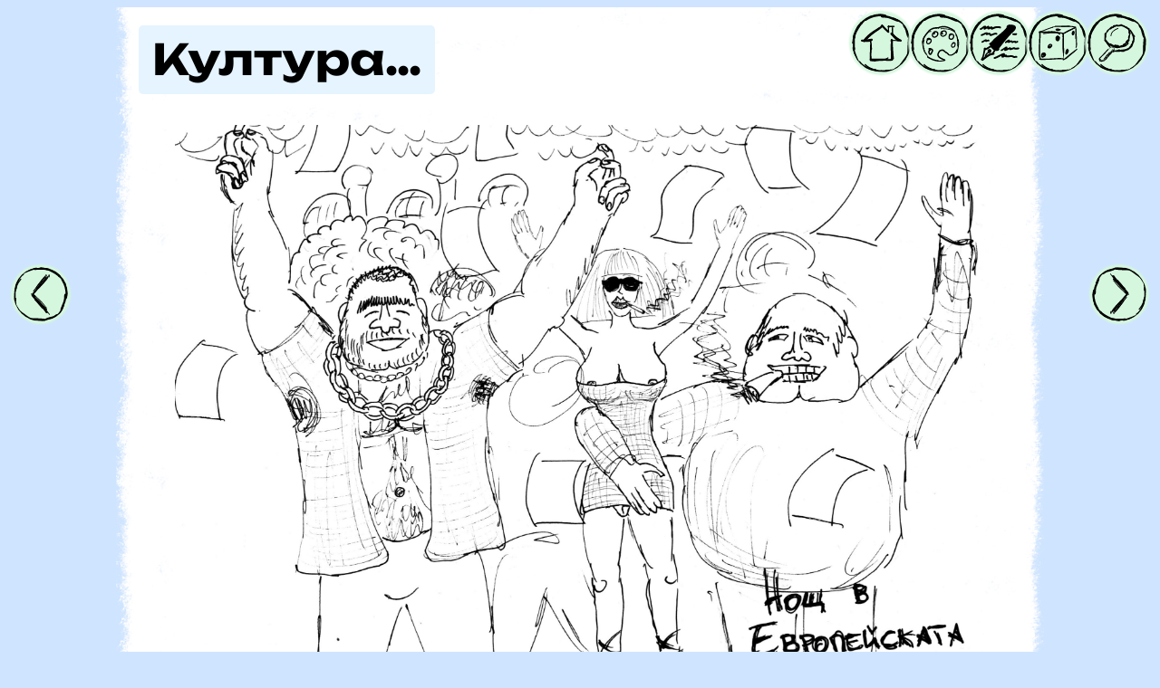

--- FILE ---
content_type: text/html; charset=UTF-8
request_url: https://pest-art.com/caricatures/%D0%BA%D1%83%D0%BB%D1%82%D1%83%D1%80%D0%B0/
body_size: 10296
content:
<!doctype html>
<html class="no-js" lang="en-US">

<head>
    <meta charset="UTF-8" />
    <meta name="viewport" content="width=device-width, initial-scale=1.0" />
	<title>Култура&#8230; &#8211; Pest Caricatures</title>
<meta name='robots' content='max-image-preview:large' />
<link rel='dns-prefetch' href='//ajax.googleapis.com' />
<link rel="alternate" title="oEmbed (JSON)" type="application/json+oembed" href="https://pest-art.com/wp-json/oembed/1.0/embed?url=https%3A%2F%2Fpest-art.com%2Fcaricatures%2F%25d0%25ba%25d1%2583%25d0%25bb%25d1%2582%25d1%2583%25d1%2580%25d0%25b0%2F" />
<link rel="alternate" title="oEmbed (XML)" type="text/xml+oembed" href="https://pest-art.com/wp-json/oembed/1.0/embed?url=https%3A%2F%2Fpest-art.com%2Fcaricatures%2F%25d0%25ba%25d1%2583%25d0%25bb%25d1%2582%25d1%2583%25d1%2580%25d0%25b0%2F&#038;format=xml" />
<style id='wp-img-auto-sizes-contain-inline-css' type='text/css'>
img:is([sizes=auto i],[sizes^="auto," i]){contain-intrinsic-size:3000px 1500px}
/*# sourceURL=wp-img-auto-sizes-contain-inline-css */
</style>
<style id='wp-emoji-styles-inline-css' type='text/css'>

	img.wp-smiley, img.emoji {
		display: inline !important;
		border: none !important;
		box-shadow: none !important;
		height: 1em !important;
		width: 1em !important;
		margin: 0 0.07em !important;
		vertical-align: -0.1em !important;
		background: none !important;
		padding: 0 !important;
	}
/*# sourceURL=wp-emoji-styles-inline-css */
</style>
<style id='wp-block-library-inline-css' type='text/css'>
:root{--wp-block-synced-color:#7a00df;--wp-block-synced-color--rgb:122,0,223;--wp-bound-block-color:var(--wp-block-synced-color);--wp-editor-canvas-background:#ddd;--wp-admin-theme-color:#007cba;--wp-admin-theme-color--rgb:0,124,186;--wp-admin-theme-color-darker-10:#006ba1;--wp-admin-theme-color-darker-10--rgb:0,107,160.5;--wp-admin-theme-color-darker-20:#005a87;--wp-admin-theme-color-darker-20--rgb:0,90,135;--wp-admin-border-width-focus:2px}@media (min-resolution:192dpi){:root{--wp-admin-border-width-focus:1.5px}}.wp-element-button{cursor:pointer}:root .has-very-light-gray-background-color{background-color:#eee}:root .has-very-dark-gray-background-color{background-color:#313131}:root .has-very-light-gray-color{color:#eee}:root .has-very-dark-gray-color{color:#313131}:root .has-vivid-green-cyan-to-vivid-cyan-blue-gradient-background{background:linear-gradient(135deg,#00d084,#0693e3)}:root .has-purple-crush-gradient-background{background:linear-gradient(135deg,#34e2e4,#4721fb 50%,#ab1dfe)}:root .has-hazy-dawn-gradient-background{background:linear-gradient(135deg,#faaca8,#dad0ec)}:root .has-subdued-olive-gradient-background{background:linear-gradient(135deg,#fafae1,#67a671)}:root .has-atomic-cream-gradient-background{background:linear-gradient(135deg,#fdd79a,#004a59)}:root .has-nightshade-gradient-background{background:linear-gradient(135deg,#330968,#31cdcf)}:root .has-midnight-gradient-background{background:linear-gradient(135deg,#020381,#2874fc)}:root{--wp--preset--font-size--normal:16px;--wp--preset--font-size--huge:42px}.has-regular-font-size{font-size:1em}.has-larger-font-size{font-size:2.625em}.has-normal-font-size{font-size:var(--wp--preset--font-size--normal)}.has-huge-font-size{font-size:var(--wp--preset--font-size--huge)}.has-text-align-center{text-align:center}.has-text-align-left{text-align:left}.has-text-align-right{text-align:right}.has-fit-text{white-space:nowrap!important}#end-resizable-editor-section{display:none}.aligncenter{clear:both}.items-justified-left{justify-content:flex-start}.items-justified-center{justify-content:center}.items-justified-right{justify-content:flex-end}.items-justified-space-between{justify-content:space-between}.screen-reader-text{border:0;clip-path:inset(50%);height:1px;margin:-1px;overflow:hidden;padding:0;position:absolute;width:1px;word-wrap:normal!important}.screen-reader-text:focus{background-color:#ddd;clip-path:none;color:#444;display:block;font-size:1em;height:auto;left:5px;line-height:normal;padding:15px 23px 14px;text-decoration:none;top:5px;width:auto;z-index:100000}html :where(.has-border-color){border-style:solid}html :where([style*=border-top-color]){border-top-style:solid}html :where([style*=border-right-color]){border-right-style:solid}html :where([style*=border-bottom-color]){border-bottom-style:solid}html :where([style*=border-left-color]){border-left-style:solid}html :where([style*=border-width]){border-style:solid}html :where([style*=border-top-width]){border-top-style:solid}html :where([style*=border-right-width]){border-right-style:solid}html :where([style*=border-bottom-width]){border-bottom-style:solid}html :where([style*=border-left-width]){border-left-style:solid}html :where(img[class*=wp-image-]){height:auto;max-width:100%}:where(figure){margin:0 0 1em}html :where(.is-position-sticky){--wp-admin--admin-bar--position-offset:var(--wp-admin--admin-bar--height,0px)}@media screen and (max-width:600px){html :where(.is-position-sticky){--wp-admin--admin-bar--position-offset:0px}}

/*# sourceURL=wp-block-library-inline-css */
</style><style id='global-styles-inline-css' type='text/css'>
:root{--wp--preset--aspect-ratio--square: 1;--wp--preset--aspect-ratio--4-3: 4/3;--wp--preset--aspect-ratio--3-4: 3/4;--wp--preset--aspect-ratio--3-2: 3/2;--wp--preset--aspect-ratio--2-3: 2/3;--wp--preset--aspect-ratio--16-9: 16/9;--wp--preset--aspect-ratio--9-16: 9/16;--wp--preset--color--black: #000000;--wp--preset--color--cyan-bluish-gray: #abb8c3;--wp--preset--color--white: #ffffff;--wp--preset--color--pale-pink: #f78da7;--wp--preset--color--vivid-red: #cf2e2e;--wp--preset--color--luminous-vivid-orange: #ff6900;--wp--preset--color--luminous-vivid-amber: #fcb900;--wp--preset--color--light-green-cyan: #7bdcb5;--wp--preset--color--vivid-green-cyan: #00d084;--wp--preset--color--pale-cyan-blue: #8ed1fc;--wp--preset--color--vivid-cyan-blue: #0693e3;--wp--preset--color--vivid-purple: #9b51e0;--wp--preset--color--light-blue: #e5f4ff;--wp--preset--color--blue: #b1baff;--wp--preset--color--light-green: #d5f7de;--wp--preset--color--green: #268d41;--wp--preset--color--dark-gray: #555555;--wp--preset--color--warning: #E7B646;--wp--preset--color--alert: #EC0606;--wp--preset--gradient--vivid-cyan-blue-to-vivid-purple: linear-gradient(135deg,rgb(6,147,227) 0%,rgb(155,81,224) 100%);--wp--preset--gradient--light-green-cyan-to-vivid-green-cyan: linear-gradient(135deg,rgb(122,220,180) 0%,rgb(0,208,130) 100%);--wp--preset--gradient--luminous-vivid-amber-to-luminous-vivid-orange: linear-gradient(135deg,rgb(252,185,0) 0%,rgb(255,105,0) 100%);--wp--preset--gradient--luminous-vivid-orange-to-vivid-red: linear-gradient(135deg,rgb(255,105,0) 0%,rgb(207,46,46) 100%);--wp--preset--gradient--very-light-gray-to-cyan-bluish-gray: linear-gradient(135deg,rgb(238,238,238) 0%,rgb(169,184,195) 100%);--wp--preset--gradient--cool-to-warm-spectrum: linear-gradient(135deg,rgb(74,234,220) 0%,rgb(151,120,209) 20%,rgb(207,42,186) 40%,rgb(238,44,130) 60%,rgb(251,105,98) 80%,rgb(254,248,76) 100%);--wp--preset--gradient--blush-light-purple: linear-gradient(135deg,rgb(255,206,236) 0%,rgb(152,150,240) 100%);--wp--preset--gradient--blush-bordeaux: linear-gradient(135deg,rgb(254,205,165) 0%,rgb(254,45,45) 50%,rgb(107,0,62) 100%);--wp--preset--gradient--luminous-dusk: linear-gradient(135deg,rgb(255,203,112) 0%,rgb(199,81,192) 50%,rgb(65,88,208) 100%);--wp--preset--gradient--pale-ocean: linear-gradient(135deg,rgb(255,245,203) 0%,rgb(182,227,212) 50%,rgb(51,167,181) 100%);--wp--preset--gradient--electric-grass: linear-gradient(135deg,rgb(202,248,128) 0%,rgb(113,206,126) 100%);--wp--preset--gradient--midnight: linear-gradient(135deg,rgb(2,3,129) 0%,rgb(40,116,252) 100%);--wp--preset--font-size--small: 13px;--wp--preset--font-size--medium: clamp(14px, 0.875rem + ((1vw - 3.2px) * 0.469), 20px);--wp--preset--font-size--large: clamp(22.041px, 1.378rem + ((1vw - 3.2px) * 1.091), 36px);--wp--preset--font-size--x-large: clamp(25.014px, 1.563rem + ((1vw - 3.2px) * 1.327), 42px);--wp--preset--font-size--headingone: clamp(40px, 2.5rem + ((1vw - 3.2px) * 0.781), 50px);--wp--preset--font-size--headingtwo: clamp(36px, 2.25rem + ((1vw - 3.2px) * 0.625), 44px);--wp--preset--font-size--headingthree: clamp(30px, 1.875rem + ((1vw - 3.2px) * 0.625), 38px);--wp--preset--font-size--headingfour: clamp(24px, 1.5rem + ((1vw - 3.2px) * 0.469), 30px);--wp--preset--font-size--headingfive: clamp(18px, 1.125rem + ((1vw - 3.2px) * 0.313), 22px);--wp--preset--font-size--headingsix: clamp(14px, 0.875rem + ((1vw - 3.2px) * 0.156), 16px);--wp--preset--font-size--paragraph: clamp(16px, 1rem + ((1vw - 3.2px) * 0.313), 20px);--wp--preset--font-family--comissioner: "Comissioner", sans-serif;--wp--preset--font-family--unbounded: "Unbounded", cursive;--wp--preset--spacing--20: 0.44rem;--wp--preset--spacing--30: 0.67rem;--wp--preset--spacing--40: 1rem;--wp--preset--spacing--50: 1.5rem;--wp--preset--spacing--60: 2.25rem;--wp--preset--spacing--70: 3.38rem;--wp--preset--spacing--80: 5.06rem;--wp--preset--shadow--natural: 6px 6px 9px rgba(0, 0, 0, 0.2);--wp--preset--shadow--deep: 12px 12px 50px rgba(0, 0, 0, 0.4);--wp--preset--shadow--sharp: 6px 6px 0px rgba(0, 0, 0, 0.2);--wp--preset--shadow--outlined: 6px 6px 0px -3px rgb(255, 255, 255), 6px 6px rgb(0, 0, 0);--wp--preset--shadow--crisp: 6px 6px 0px rgb(0, 0, 0);}:root { --wp--style--global--content-size: clamp(200px, 90vw, 1440px);--wp--style--global--wide-size: 1600px; }:where(body) { margin: 0; }.wp-site-blocks > .alignleft { float: left; margin-right: 2em; }.wp-site-blocks > .alignright { float: right; margin-left: 2em; }.wp-site-blocks > .aligncenter { justify-content: center; margin-left: auto; margin-right: auto; }:where(.wp-site-blocks) > * { margin-block-start: clamp(40px, 2.604vw, 50px); margin-block-end: 0; }:where(.wp-site-blocks) > :first-child { margin-block-start: 0; }:where(.wp-site-blocks) > :last-child { margin-block-end: 0; }:root { --wp--style--block-gap: clamp(40px, 2.604vw, 50px); }:root :where(.is-layout-flow) > :first-child{margin-block-start: 0;}:root :where(.is-layout-flow) > :last-child{margin-block-end: 0;}:root :where(.is-layout-flow) > *{margin-block-start: clamp(40px, 2.604vw, 50px);margin-block-end: 0;}:root :where(.is-layout-constrained) > :first-child{margin-block-start: 0;}:root :where(.is-layout-constrained) > :last-child{margin-block-end: 0;}:root :where(.is-layout-constrained) > *{margin-block-start: clamp(40px, 2.604vw, 50px);margin-block-end: 0;}:root :where(.is-layout-flex){gap: clamp(40px, 2.604vw, 50px);}:root :where(.is-layout-grid){gap: clamp(40px, 2.604vw, 50px);}.is-layout-flow > .alignleft{float: left;margin-inline-start: 0;margin-inline-end: 2em;}.is-layout-flow > .alignright{float: right;margin-inline-start: 2em;margin-inline-end: 0;}.is-layout-flow > .aligncenter{margin-left: auto !important;margin-right: auto !important;}.is-layout-constrained > .alignleft{float: left;margin-inline-start: 0;margin-inline-end: 2em;}.is-layout-constrained > .alignright{float: right;margin-inline-start: 2em;margin-inline-end: 0;}.is-layout-constrained > .aligncenter{margin-left: auto !important;margin-right: auto !important;}.is-layout-constrained > :where(:not(.alignleft):not(.alignright):not(.alignfull)){max-width: var(--wp--style--global--content-size);margin-left: auto !important;margin-right: auto !important;}.is-layout-constrained > .alignwide{max-width: var(--wp--style--global--wide-size);}body .is-layout-flex{display: flex;}.is-layout-flex{flex-wrap: wrap;align-items: center;}.is-layout-flex > :is(*, div){margin: 0;}body .is-layout-grid{display: grid;}.is-layout-grid > :is(*, div){margin: 0;}body{background-color: var(--wp--preset--color--white);color: var(--wp--preset--color--black);font-family: var(--wp--preset--font-family--comissioner);font-size: var(--wp--preset--font-size--paragraph);line-height: 1.4;padding-top: 0px;padding-right: 0px;padding-bottom: 0px;padding-left: 0px;}a:where(:not(.wp-element-button)){text-decoration: underline;}h1, h2, h3, h4, h5, h6{font-family: var(--wp--preset--font-family--unbounded);font-weight: 700;line-height: 1.4;}h1{font-size: var(--wp--preset--font-size--headingone);}h2{font-size: var(--wp--preset--font-size--headingtwo);}h3{font-size: var(--wp--preset--font-size--headingthree);}h4{font-size: var(--wp--preset--font-size--headingfour);}h5{font-size: var(--wp--preset--font-size--headingfive);}h6{font-size: var(--wp--preset--font-size--headingsix);}:root :where(.wp-element-button, .wp-block-button__link){background-color: #32373c;border-width: 0;color: #fff;font-family: inherit;font-size: inherit;font-style: inherit;font-weight: inherit;letter-spacing: inherit;line-height: inherit;padding-top: calc(0.667em + 2px);padding-right: calc(1.333em + 2px);padding-bottom: calc(0.667em + 2px);padding-left: calc(1.333em + 2px);text-decoration: none;text-transform: inherit;}.has-black-color{color: var(--wp--preset--color--black) !important;}.has-cyan-bluish-gray-color{color: var(--wp--preset--color--cyan-bluish-gray) !important;}.has-white-color{color: var(--wp--preset--color--white) !important;}.has-pale-pink-color{color: var(--wp--preset--color--pale-pink) !important;}.has-vivid-red-color{color: var(--wp--preset--color--vivid-red) !important;}.has-luminous-vivid-orange-color{color: var(--wp--preset--color--luminous-vivid-orange) !important;}.has-luminous-vivid-amber-color{color: var(--wp--preset--color--luminous-vivid-amber) !important;}.has-light-green-cyan-color{color: var(--wp--preset--color--light-green-cyan) !important;}.has-vivid-green-cyan-color{color: var(--wp--preset--color--vivid-green-cyan) !important;}.has-pale-cyan-blue-color{color: var(--wp--preset--color--pale-cyan-blue) !important;}.has-vivid-cyan-blue-color{color: var(--wp--preset--color--vivid-cyan-blue) !important;}.has-vivid-purple-color{color: var(--wp--preset--color--vivid-purple) !important;}.has-light-blue-color{color: var(--wp--preset--color--light-blue) !important;}.has-blue-color{color: var(--wp--preset--color--blue) !important;}.has-light-green-color{color: var(--wp--preset--color--light-green) !important;}.has-green-color{color: var(--wp--preset--color--green) !important;}.has-dark-gray-color{color: var(--wp--preset--color--dark-gray) !important;}.has-warning-color{color: var(--wp--preset--color--warning) !important;}.has-alert-color{color: var(--wp--preset--color--alert) !important;}.has-black-background-color{background-color: var(--wp--preset--color--black) !important;}.has-cyan-bluish-gray-background-color{background-color: var(--wp--preset--color--cyan-bluish-gray) !important;}.has-white-background-color{background-color: var(--wp--preset--color--white) !important;}.has-pale-pink-background-color{background-color: var(--wp--preset--color--pale-pink) !important;}.has-vivid-red-background-color{background-color: var(--wp--preset--color--vivid-red) !important;}.has-luminous-vivid-orange-background-color{background-color: var(--wp--preset--color--luminous-vivid-orange) !important;}.has-luminous-vivid-amber-background-color{background-color: var(--wp--preset--color--luminous-vivid-amber) !important;}.has-light-green-cyan-background-color{background-color: var(--wp--preset--color--light-green-cyan) !important;}.has-vivid-green-cyan-background-color{background-color: var(--wp--preset--color--vivid-green-cyan) !important;}.has-pale-cyan-blue-background-color{background-color: var(--wp--preset--color--pale-cyan-blue) !important;}.has-vivid-cyan-blue-background-color{background-color: var(--wp--preset--color--vivid-cyan-blue) !important;}.has-vivid-purple-background-color{background-color: var(--wp--preset--color--vivid-purple) !important;}.has-light-blue-background-color{background-color: var(--wp--preset--color--light-blue) !important;}.has-blue-background-color{background-color: var(--wp--preset--color--blue) !important;}.has-light-green-background-color{background-color: var(--wp--preset--color--light-green) !important;}.has-green-background-color{background-color: var(--wp--preset--color--green) !important;}.has-dark-gray-background-color{background-color: var(--wp--preset--color--dark-gray) !important;}.has-warning-background-color{background-color: var(--wp--preset--color--warning) !important;}.has-alert-background-color{background-color: var(--wp--preset--color--alert) !important;}.has-black-border-color{border-color: var(--wp--preset--color--black) !important;}.has-cyan-bluish-gray-border-color{border-color: var(--wp--preset--color--cyan-bluish-gray) !important;}.has-white-border-color{border-color: var(--wp--preset--color--white) !important;}.has-pale-pink-border-color{border-color: var(--wp--preset--color--pale-pink) !important;}.has-vivid-red-border-color{border-color: var(--wp--preset--color--vivid-red) !important;}.has-luminous-vivid-orange-border-color{border-color: var(--wp--preset--color--luminous-vivid-orange) !important;}.has-luminous-vivid-amber-border-color{border-color: var(--wp--preset--color--luminous-vivid-amber) !important;}.has-light-green-cyan-border-color{border-color: var(--wp--preset--color--light-green-cyan) !important;}.has-vivid-green-cyan-border-color{border-color: var(--wp--preset--color--vivid-green-cyan) !important;}.has-pale-cyan-blue-border-color{border-color: var(--wp--preset--color--pale-cyan-blue) !important;}.has-vivid-cyan-blue-border-color{border-color: var(--wp--preset--color--vivid-cyan-blue) !important;}.has-vivid-purple-border-color{border-color: var(--wp--preset--color--vivid-purple) !important;}.has-light-blue-border-color{border-color: var(--wp--preset--color--light-blue) !important;}.has-blue-border-color{border-color: var(--wp--preset--color--blue) !important;}.has-light-green-border-color{border-color: var(--wp--preset--color--light-green) !important;}.has-green-border-color{border-color: var(--wp--preset--color--green) !important;}.has-dark-gray-border-color{border-color: var(--wp--preset--color--dark-gray) !important;}.has-warning-border-color{border-color: var(--wp--preset--color--warning) !important;}.has-alert-border-color{border-color: var(--wp--preset--color--alert) !important;}.has-vivid-cyan-blue-to-vivid-purple-gradient-background{background: var(--wp--preset--gradient--vivid-cyan-blue-to-vivid-purple) !important;}.has-light-green-cyan-to-vivid-green-cyan-gradient-background{background: var(--wp--preset--gradient--light-green-cyan-to-vivid-green-cyan) !important;}.has-luminous-vivid-amber-to-luminous-vivid-orange-gradient-background{background: var(--wp--preset--gradient--luminous-vivid-amber-to-luminous-vivid-orange) !important;}.has-luminous-vivid-orange-to-vivid-red-gradient-background{background: var(--wp--preset--gradient--luminous-vivid-orange-to-vivid-red) !important;}.has-very-light-gray-to-cyan-bluish-gray-gradient-background{background: var(--wp--preset--gradient--very-light-gray-to-cyan-bluish-gray) !important;}.has-cool-to-warm-spectrum-gradient-background{background: var(--wp--preset--gradient--cool-to-warm-spectrum) !important;}.has-blush-light-purple-gradient-background{background: var(--wp--preset--gradient--blush-light-purple) !important;}.has-blush-bordeaux-gradient-background{background: var(--wp--preset--gradient--blush-bordeaux) !important;}.has-luminous-dusk-gradient-background{background: var(--wp--preset--gradient--luminous-dusk) !important;}.has-pale-ocean-gradient-background{background: var(--wp--preset--gradient--pale-ocean) !important;}.has-electric-grass-gradient-background{background: var(--wp--preset--gradient--electric-grass) !important;}.has-midnight-gradient-background{background: var(--wp--preset--gradient--midnight) !important;}.has-small-font-size{font-size: var(--wp--preset--font-size--small) !important;}.has-medium-font-size{font-size: var(--wp--preset--font-size--medium) !important;}.has-large-font-size{font-size: var(--wp--preset--font-size--large) !important;}.has-x-large-font-size{font-size: var(--wp--preset--font-size--x-large) !important;}.has-headingone-font-size{font-size: var(--wp--preset--font-size--headingone) !important;}.has-headingtwo-font-size{font-size: var(--wp--preset--font-size--headingtwo) !important;}.has-headingthree-font-size{font-size: var(--wp--preset--font-size--headingthree) !important;}.has-headingfour-font-size{font-size: var(--wp--preset--font-size--headingfour) !important;}.has-headingfive-font-size{font-size: var(--wp--preset--font-size--headingfive) !important;}.has-headingsix-font-size{font-size: var(--wp--preset--font-size--headingsix) !important;}.has-paragraph-font-size{font-size: var(--wp--preset--font-size--paragraph) !important;}.has-comissioner-font-family{font-family: var(--wp--preset--font-family--comissioner) !important;}.has-unbounded-font-family{font-family: var(--wp--preset--font-family--unbounded) !important;}
/*# sourceURL=global-styles-inline-css */
</style>

<link rel='stylesheet' id='pest-styles-css' href='https://pest-art.com/content/themes/pest-art%200.0.7/dist/css/style.css?ver=0487d5d07f20afe6a3ec' type='text/css' media='all' />
<script type="text/javascript" src="https://ajax.googleapis.com/ajax/libs/jquery/3.6.0/jquery.min.js?ver=3.6.0" id="jquery-js"></script>
<link rel="https://api.w.org/" href="https://pest-art.com/wp-json/" /><link rel="alternate" title="JSON" type="application/json" href="https://pest-art.com/wp-json/wp/v2/caricature/146" /><link rel="EditURI" type="application/rsd+xml" title="RSD" href="https://pest-art.com/app/xmlrpc.php?rsd" />
<meta name="generator" content="WordPress 6.9" />
<link rel="canonical" href="https://pest-art.com/caricatures/%d0%ba%d1%83%d0%bb%d1%82%d1%83%d1%80%d0%b0/" />
<link rel='shortlink' href='https://pest-art.com/?p=146' />
<style class='wp-fonts-local' type='text/css'>
@font-face{font-family:Comissioner;font-style:normal;font-weight:200;font-display:fallback;src:url('https://pest-art.com/content/themes/pest-art%200.0.7/dist/fonts/comissioner/Commissioner-ExtraLight.woff2') format('woff2');font-stretch:extra-light;}
@font-face{font-family:Comissioner;font-style:normal;font-weight:400;font-display:fallback;src:url('https://pest-art.com/content/themes/pest-art%200.0.7/dist/fonts/comissioner/Commissioner-Regular.woff2') format('woff2');font-stretch:normal;}
@font-face{font-family:Comissioner;font-style:normal;font-weight:500;font-display:fallback;src:url('https://pest-art.com/content/themes/pest-art%200.0.7/dist/fonts/comissioner/Commissioner-Medium.woff2') format('woff2');font-stretch:medium;}
@font-face{font-family:Comissioner;font-style:normal;font-weight:600;font-display:fallback;src:url('https://pest-art.com/content/themes/pest-art%200.0.7/dist/fonts/comissioner/Commissioner-SemiBold.woff2') format('woff2');font-stretch:semi-bold;}
@font-face{font-family:Comissioner;font-style:normal;font-weight:700;font-display:fallback;src:url('https://pest-art.com/content/themes/pest-art%200.0.7/dist/fonts/comissioner/Commissioner-Bold.woff2') format('woff2');font-stretch:bold;}
@font-face{font-family:Comissioner;font-style:normal;font-weight:800;font-display:fallback;src:url('https://pest-art.com/content/themes/pest-art%200.0.7/dist/fonts/comissioner/Commissioner-ExtraBold.woff2') format('woff2');font-stretch:extra-bold;}
@font-face{font-family:Unbounded;font-style:normal;font-weight:400;font-display:fallback;src:url('https://pest-art.com/content/themes/pest-art%200.0.7/dist/fonts/unbounded/Unbounded-Regular.woff') format('woff');font-stretch:normal;}
@font-face{font-family:Unbounded;font-style:normal;font-weight:700;font-display:fallback;src:url('https://pest-art.com/content/themes/pest-art%200.0.7/dist/fonts/unbounded/Unbounded-Bold.woff') format('woff');font-stretch:bold;}
@font-face{font-family:Unbounded;font-style:normal;font-weight:800;font-display:fallback;src:url('https://pest-art.com/content/themes/pest-art%200.0.7/dist/fonts/unbounded/Unbounded-ExtraBold.woff') format('woff');font-stretch:extra-bold;}
@font-face{font-family:Unbounded;font-style:normal;font-weight:900;font-display:fallback;src:url('https://pest-art.com/content/themes/pest-art%200.0.7/dist/fonts/unbounded/Unbounded-Black.woff') format('woff');font-stretch:black;}
</style>
</head>

<body class="wp-singular caricature-template-default single single-caricature postid-146 wp-theme-pest-art007">

<header class="pa-header">
    <div class="pa-header__overlay" id="pa-page-overlay"></div>
    <div class="pa-header__desktop">
        <ul id="menu-desktop-navigation" class="pa-header__desktop-navigation"><li id="menu-item-21" class="icon-home menu-item menu-item-type-post_type menu-item-object-page menu-item-home menu-item-21"><a href="https://pest-art.com/">Начало</a></li>
<li id="menu-item-23" class="icon-gallery menu-item menu-item-type-post_type menu-item-object-page menu-item-23"><a href="https://pest-art.com/gallery/">Галерия</a></li>
<li id="menu-item-22" class="icon-blog menu-item menu-item-type-post_type menu-item-object-page current_page_parent menu-item-22"><a href="https://pest-art.com/blog/">Блог</a></li>
<li id="menu-item-28" class="icon-random menu-item menu-item-type-post_type menu-item-object-page menu-item-28"><a href="https://pest-art.com/random/">Случайна</a></li>
<li id="menu-item-24" class="menu-search menu-item menu-item-type-custom menu-item-object-custom menu-item-24"><a href="#">Търси</a></li>
</ul>    </div>
    <div class="pa-header__mobile">
        <ul id="menu-mobile-navigation" class="pa-header__mobile-navigation"><li id="menu-item-11" class="menu-toggler menu-item menu-item-type-custom menu-item-object-custom menu-item-has-children menu-item-11"><a href="#">Parent</a>
<ul class="sub-menu">
	<li id="menu-item-13" class="menu-item menu-item-type-custom menu-item-object-custom menu-item-13"><a href="/caricatures">Карикатури</a></li>
	<li id="menu-item-17" class="menu-item menu-item-type-post_type menu-item-object-page menu-item-17"><a href="https://pest-art.com/gallery/">Галерия</a></li>
	<li id="menu-item-12" class="menu-item menu-item-type-post_type menu-item-object-page current_page_parent menu-item-12"><a href="https://pest-art.com/blog/">Блог</a></li>
	<li id="menu-item-14" class="menu-item menu-item-type-custom menu-item-object-custom menu-item-14"><a href="/random/">Случайна</a></li>
	<li id="menu-item-18" class="menu-search menu-item menu-item-type-custom menu-item-object-custom menu-item-18"><a href="#">Търси</a></li>
	<li id="menu-item-19" class="close-button menu-item menu-item-type-custom menu-item-object-custom menu-item-19"><a href="#">x</a></li>
</ul>
</li>
</ul>        <div class="pa-header__mobile-home">
            <a href="https://pest-art.com" class="pa-header__mobile-home-link"></a>
        </div>
    </div>
    <div class="pa-header__search">
        <form class="search-form" role="search" method="get" id="searchform" action="/">
            <input
                type="text"
                class="search-form__input"
                value=""
                name="s"
                id="s"
                aria-label="Search"
                placeholder="Търси..."
            >
            <button class="search-form__submit" type="submit"></button>
        </form>
    </div>
</header>
<main class="pa-content pa-single">
	
<ul id="nav-controls" class="ps-controls">
        <li class="ps-controls__control is-previous">
            <a id="previous-item" href="https://pest-art.com/caricatures/%d0%ba%d0%be%d0%bd%d0%b5/"></a>
        </li>
        <li class="ps-controls__control is-next">
            <a id="next-item" href="https://pest-art.com/caricatures/%d0%ba%d1%83%d0%bb%d1%82%d1%83%d1%80%d0%b0-2/"></a>
        </li>
</ul>
<article class="ps-caricature">
	<h1 class="ps-caricature__title">
        Култура&#8230;    </h1>
    <figure class="ps-caricature__image">
        <img
                src="https://pest-art.com/content/uploads/2015/09/kultura-scaled.jpg"
                alt="Култура&#8230;"
        >
    </figure>
    <span class="ps-caricature__description">
        <p>нощ в нейната столица</p>
    </span>
	<div class="pa-post__similar">
		
<div class="pa-similar">
    <h3 class="pa-similar__title">
        Подобни карикатури    </h3>
	
<article class="pa-archive pa-caricature">
    <a href="https://pest-art.com/caricatures/prodavam-korap/" class="pa-archive__link">
        <h3 class="pa-caricature__title">
            prodavam korap        </h3>
        <figure class="pa-caricature__image">
            <img
                                    srcset="https://pest-art.com/content/uploads/2019/05/millenial_falcon-400x300.jpg 400w, https://pest-art.com/content/uploads/2019/05/millenial_falcon-600x450.jpg 600w, https://pest-art.com/content/uploads/2019/05/millenial_falcon-800x600.jpg 800w"
                                                    sizes="(max-width: 600px) 400px, (max-width: 800px) 600px, (max-width: 2560px) 800px"
                                src="https://pest-art.com/content/uploads/2019/05/millenial_falcon-800x600.jpg"
                alt="prodavam korap"
            >
        </figure>
            </a>
</article>

<article class="pa-archive pa-caricature">
    <a href="https://pest-art.com/caricatures/%d1%87%d0%b5%d1%80%d0%b2%d0%b5%d0%bd%d0%b0%d1%82%d0%b0-%d1%88%d0%b0%d0%bf%d1%87%d0%b8%d1%86%d0%b0/" class="pa-archive__link">
        <h3 class="pa-caricature__title">
            Червената Шапчица        </h3>
        <figure class="pa-caricature__image">
            <img
                                    srcset="https://pest-art.com/content/uploads/2016/04/red_riding_hood-400x300.jpg 400w, https://pest-art.com/content/uploads/2016/04/red_riding_hood-600x450.jpg 600w, https://pest-art.com/content/uploads/2016/04/red_riding_hood-800x600.jpg 800w"
                                                    sizes="(max-width: 600px) 400px, (max-width: 800px) 600px, (max-width: 2560px) 800px"
                                src="https://pest-art.com/content/uploads/2016/04/red_riding_hood-800x600.jpg"
                alt="Червената Шапчица"
            >
        </figure>
                    <span class="pa-caricature__excerpt">
            &#8230;по Ридли Скот        </span>
            </a>
</article>
</div>
	</div>
</article>
</main>


<footer class="pa-footer">
    <div class="pa-footer__container">
        <div class="pa-footer__text">
		                <p>
                Този сайт, както и всичките изображения в него са създадени благодарение на робския труд на ментално
                нестабилни индивиди. Индивидите не носят отговорност за причинените психически, психиатрически, физически,
                химически, зодиакални и други увреждания у зрителската аудитория.
            </p>
            <p>
                Целта на сайта е сатира и забавление. Ако някой се почувства обиден, огорчен, наранен, увреден или
                нападнат - супер! Посетителите са в пълната свобода да пуснат официално оплакване до
                <a href="https://armenianchurch-sofia.org/" target="_blank">съответните органи.</a>
            </p>
            <p>
                Използването на съдържание от този сайт в комерсиални медии без изричното съгласие на автора може да доведе
                до срещи в съд.
            </p>
            <p>
                За повече информация - секцията с
                <a href="/about">контакти</a>.
            </p>
        </div>
        <div class="pa-footer__menu">
		    <ul id="menu-footer-nav" class="pa-footer__menu-navigation"><li id="menu-item-33" class="icon-facebook menu-item menu-item-type-custom menu-item-object-custom menu-item-33"><a target="_blank" href="https://www.facebook.com/PestCaricatures/">facebug</a></li>
<li id="menu-item-34" class="icon-twitter menu-item menu-item-type-custom menu-item-object-custom menu-item-34"><a target="_blank" href="https://twitter.com/pestart">twatter</a></li>
<li id="menu-item-31" class="icon-info menu-item menu-item-type-post_type menu-item-object-page menu-item-31"><a href="https://pest-art.com/about/">Тук не е информация!</a></li>
<li id="menu-item-32" class="icon-personal menu-item menu-item-type-custom menu-item-object-custom menu-item-32"><a href="https://stoyanov.dev">Личен Сайт</a></li>
</ul>        </div>
    </div>

</footer>

<script type="speculationrules">
{"prefetch":[{"source":"document","where":{"and":[{"href_matches":"/*"},{"not":{"href_matches":["/app/wp-*.php","/app/wp-admin/*","/content/uploads/*","/content/*","/content/plugins/*","/content/themes/pest-art%200.0.7/*","/*\\?(.+)"]}},{"not":{"selector_matches":"a[rel~=\"nofollow\"]"}},{"not":{"selector_matches":".no-prefetch, .no-prefetch a"}}]},"eagerness":"conservative"}]}
</script>
<script type="text/javascript" src="https://pest-art.com/content/themes/pest-art%200.0.7/dist/js/app.js?ver=da0a25bd65e15660c0d8" id="pest-scripts-js"></script>
<script id="wp-emoji-settings" type="application/json">
{"baseUrl":"https://s.w.org/images/core/emoji/17.0.2/72x72/","ext":".png","svgUrl":"https://s.w.org/images/core/emoji/17.0.2/svg/","svgExt":".svg","source":{"concatemoji":"https://pest-art.com/app/wp-includes/js/wp-emoji-release.min.js?ver=6.9"}}
</script>
<script type="module">
/* <![CDATA[ */
/*! This file is auto-generated */
const a=JSON.parse(document.getElementById("wp-emoji-settings").textContent),o=(window._wpemojiSettings=a,"wpEmojiSettingsSupports"),s=["flag","emoji"];function i(e){try{var t={supportTests:e,timestamp:(new Date).valueOf()};sessionStorage.setItem(o,JSON.stringify(t))}catch(e){}}function c(e,t,n){e.clearRect(0,0,e.canvas.width,e.canvas.height),e.fillText(t,0,0);t=new Uint32Array(e.getImageData(0,0,e.canvas.width,e.canvas.height).data);e.clearRect(0,0,e.canvas.width,e.canvas.height),e.fillText(n,0,0);const a=new Uint32Array(e.getImageData(0,0,e.canvas.width,e.canvas.height).data);return t.every((e,t)=>e===a[t])}function p(e,t){e.clearRect(0,0,e.canvas.width,e.canvas.height),e.fillText(t,0,0);var n=e.getImageData(16,16,1,1);for(let e=0;e<n.data.length;e++)if(0!==n.data[e])return!1;return!0}function u(e,t,n,a){switch(t){case"flag":return n(e,"\ud83c\udff3\ufe0f\u200d\u26a7\ufe0f","\ud83c\udff3\ufe0f\u200b\u26a7\ufe0f")?!1:!n(e,"\ud83c\udde8\ud83c\uddf6","\ud83c\udde8\u200b\ud83c\uddf6")&&!n(e,"\ud83c\udff4\udb40\udc67\udb40\udc62\udb40\udc65\udb40\udc6e\udb40\udc67\udb40\udc7f","\ud83c\udff4\u200b\udb40\udc67\u200b\udb40\udc62\u200b\udb40\udc65\u200b\udb40\udc6e\u200b\udb40\udc67\u200b\udb40\udc7f");case"emoji":return!a(e,"\ud83e\u1fac8")}return!1}function f(e,t,n,a){let r;const o=(r="undefined"!=typeof WorkerGlobalScope&&self instanceof WorkerGlobalScope?new OffscreenCanvas(300,150):document.createElement("canvas")).getContext("2d",{willReadFrequently:!0}),s=(o.textBaseline="top",o.font="600 32px Arial",{});return e.forEach(e=>{s[e]=t(o,e,n,a)}),s}function r(e){var t=document.createElement("script");t.src=e,t.defer=!0,document.head.appendChild(t)}a.supports={everything:!0,everythingExceptFlag:!0},new Promise(t=>{let n=function(){try{var e=JSON.parse(sessionStorage.getItem(o));if("object"==typeof e&&"number"==typeof e.timestamp&&(new Date).valueOf()<e.timestamp+604800&&"object"==typeof e.supportTests)return e.supportTests}catch(e){}return null}();if(!n){if("undefined"!=typeof Worker&&"undefined"!=typeof OffscreenCanvas&&"undefined"!=typeof URL&&URL.createObjectURL&&"undefined"!=typeof Blob)try{var e="postMessage("+f.toString()+"("+[JSON.stringify(s),u.toString(),c.toString(),p.toString()].join(",")+"));",a=new Blob([e],{type:"text/javascript"});const r=new Worker(URL.createObjectURL(a),{name:"wpTestEmojiSupports"});return void(r.onmessage=e=>{i(n=e.data),r.terminate(),t(n)})}catch(e){}i(n=f(s,u,c,p))}t(n)}).then(e=>{for(const n in e)a.supports[n]=e[n],a.supports.everything=a.supports.everything&&a.supports[n],"flag"!==n&&(a.supports.everythingExceptFlag=a.supports.everythingExceptFlag&&a.supports[n]);var t;a.supports.everythingExceptFlag=a.supports.everythingExceptFlag&&!a.supports.flag,a.supports.everything||((t=a.source||{}).concatemoji?r(t.concatemoji):t.wpemoji&&t.twemoji&&(r(t.twemoji),r(t.wpemoji)))});
//# sourceURL=https://pest-art.com/app/wp-includes/js/wp-emoji-loader.min.js
/* ]]> */
</script>

</body>

</html>

--- FILE ---
content_type: text/css
request_url: https://pest-art.com/content/themes/pest-art%200.0.7/dist/css/style.css?ver=0487d5d07f20afe6a3ec
body_size: 214783
content:
body{background-color:#cfe4ff!important}.pa-content{background-image:url(../4cf8e5c7ba3e7dfdfbbd.jpg);background-size:100% auto;box-sizing:border-box;display:flex;flex-direction:column;margin:0 auto;max-width:95vw;padding:0 15px}@media (min-width:1024px){.pa-content{max-width:90vw;padding:0 20px}}@media (min-width:1200px){.pa-content{max-width:80vw;padding:0 25px}}@media (min-width:1439px){.pa-content{max-width:1440px;padding:0 30px}}@media (min-width:1920px){.pa-content{max-width:1600px;padding:0 40px}}.pa-content__title{width:100%}.pa-content__featured{border-bottom:2px dotted #000;margin-bottom:30px;padding-bottom:30px}@keyframes pulse{0%{transform:scale(1)}30%{transform:scale(1.1)}45%{transform:scale(1)}55%{transform:scale(1.2)}70%{transform:scale(1)}to{transform:scale(1)}}@keyframes pulse-color{0%{transform:scale(1)}30%{background-color:#eefff1;transform:scale(1.1)}45%{transform:scale(1)}55%{background-color:#f6fff8;transform:scale(1.2)}70%{transform:scale(1)}to{transform:scale(1)}}@keyframes pop{0%{opacity:0}90%{opacity:.8;transform:scale(1.1)}95%{opacity:.5;transform:scale(1.2)}97%{opacity:.1;transform:scale(1.3)}to{opacity:0;transform:scale(1.4)}}@keyframes hide-search{0%{right:2.5%}33%{right:0}to{right:-100vw}}@keyframes show-search{0%{right:-100vw}66%{right:0}to{right:2.5%}}@keyframes show-menu{0%{left:-120%}to{left:5%}}@keyframes hide-menu{0%{left:5%}to{left:-120%}}@keyframes show-navigation{0%{top:-100%}to{top:0}}@keyframes hide-navigation{0%{top:0}to{top:-100%}}.pa-header{position:relative;z-index:50}.pa-header__search{position:fixed;right:-100vw;top:90px;width:95%;z-index:20}.pa-header__search.is-visible{animation:show-search 1s ease-in-out;right:2.5%}.pa-header__search.is-hidden{animation:hide-search 1s ease-in-out;right:-100vw}@media (min-width:1024px){.pa-header__search{width:500px}}.pa-header__search .search-form{width:100%}.pa-header__search .search-form__input{border:2px solid var(--wp--preset--color--black);border-radius:55px;box-sizing:border-box;font-size:20px;height:50px;margin:0;padding:10px 50px 10px 15px;width:100%}.pa-header__search .search-form__submit{background-color:#b6b6b6;background-image:url("data:image/svg+xml;charset=utf-8,%3Csvg width=%27500%27 height=%27500%27 viewBox=%270 0 132.292 132.292%27 xmlns=%27http://www.w3.org/2000/svg%27%3E%3Cg style=%27stroke-width:1.02245%27%3E%3Cg style=%27stroke-width:1.1822%27%3E%3Cpath d=%27M9.322 116.522c2.007-1.849 8.13-6.688 12.917-10.278.893-.67 1.675-1.26 2.428-1.836 3.951-3.023 8.786-7.332 10.398-9a1.154 1.154 90 0 0-1.659-1.604c-2.377 2.459-5.28 5.052-10.141 8.771-.745.57-1.52 1.156-2.41 1.823-4.768 3.576-11.024 8.518-13.097 10.426a1.154 1.154 90 0 0 1.564 1.698z%27 style=%27fill:%23000;fill-rule:nonzero;stroke:none;stroke-width:1.1822px;stroke-linecap:butt;stroke-linejoin:miter;stroke-opacity:1%27 transform=%27matrix%28.88511 -.12818 .14406 .78754 -14.976 27.125%29%27/%3E%3Cpath d=%27M14.264 108.733c-.601.441-2.004 1.648-3.3 2.838l-.36.33c-.96.875-2.216 1.998-3.524 2.892l1.588 1.88c1.174-1.048 2.299-1.928 3.722-3.09a93.668 93.668 0 0 0 1.995-1.67l-.01.01c3.73-3.186 6.842-5.782 10.965-9.247 7.357-6.256 18.174-16.257 20.373-18.259a1.382 1.382 90 0 0-1.86-2.044c-2.312 2.105-12.942 11.888-20.33 18.149-3.89 3.246-7.482 6.24-10.983 9.265l-.01.009c-.626.555-1.418 1.236-1.922 1.675-1.343 1.17-2.535 2.26-3.656 3.432-.27.282-.541.58-.664.95a1.261 1.261 0 0 0-.056.577c.028.193.108.379.232.53.124.15.292.263.477.326.184.062.385.073.577.04.192-.033.376-.108.544-.206a4.26 4.26 0 0 0 .478-.337c1.374-1.072 2.696-2.419 3.576-3.28l.348-.338c1.465-1.416 2.323-2.101 3.094-2.666a1.094 1.094 90 0 0-1.294-1.765z%27 style=%27fill:%23000;fill-rule:nonzero;stroke:none;stroke-width:1.1822px;stroke-linecap:butt;stroke-linejoin:miter;stroke-opacity:1%27 transform=%27matrix%28.88511 -.12818 .14406 .78754 -14.976 27.125%29%27/%3E%3Cpath d=%27M29.825 100.46c1.087-1.135 8.364-9.058 12.795-12.903 2.154-1.906 4.358-3.619 6.51-5.211.778-.576 1.564-1.15 2.356-1.72l-.013.009c.392-.307.766-.63 1.15-.943.367-.299.754-.596 1.172-.847l-.353-.445c-.125.27-.317.52-.562.774-.227.236-.489.462-.74.7l-1.252.987c-3.6 2.835-8.302 6.511-12.622 10.3-1.14 1.004-2.353 2.057-3.526 3.145l.375.376c1.25-1.114 2.31-2.08 3.504-3.008l.005-.004.004-.005c2.68-2.306 4.957-4.119 6.881-5.612l.072-.043c.244-.155.41-.333.492-.4a.698.698 90 0 0-.88-1.083c-.083.067-.29.192-.492.4a1.405 1.405 0 0 0-.053.057c-1.877 1.541-4.124 3.518-6.679 5.954l.01-.008c-1.128 1.068-2.103 2.16-3.235 3.372a.373.373 0 0 0-.037.044.15.15 0 0 0-.024.052.108.108 0 0 0 .032.105.117.117 0 0 0 .05.027.146.146 0 0 0 .058.002.337.337 0 0 0 .106-.041.343.343 0 0 1 .106-.042.146.146 0 0 1 .058.002.117.117 0 0 1 .05.026.108.108 0 0 1 .034.104.152.152 0 0 1-.023.053.375.375 0 0 1-.036.045 82.715 82.715 0 0 1 3.26-3.395c4.3-3.889 8.883-7.527 12.549-10.373l1.26-.977c.268-.208.573-.384.856-.555.301-.182.607-.375.87-.628a.754.754 0 0 0 .08-.085.307.307 0 0 0 .052-.102.227.227 0 0 0-.05-.217.251.251 0 0 0-.095-.065.322.322 0 0 0-.113-.02.775.775 0 0 0-.227.044c-.507.153-.992.35-1.448.558a25.682 25.682 0 0 0-1.364.687 89.62 89.62 0 0 0-2.442 1.65c-2.206 1.548-4.486 3.3-6.668 5.237-4.472 3.89-11.84 12.013-12.83 13.047a.705.705 90 0 0 1.017.975zM8.906 113.87c-.552.922-1.323 2.433-1.87 4.598l-.004.014c-.176.73-.327 1.546-.376 2.396-.047.837.005 1.7.223 2.556a5.47 5.47 0 0 0 .82 1.801c.36.514.849 1.014 1.483 1.397.592.359 1.295.653 2.065.782.039.006.077.011.116.014.295.02.568-.018.814-.086.246-.07.46-.169.64-.27.351-.196.674-.462.84-.594.19-.15.279-.225.403-.318.145-.108.235-.16.296-.192a1.182 1.182 90 0 0-1.085-2.1c-.19.098-.39.222-.624.397-.166.124-.31.243-.46.363-.225.177-.376.3-.523.382a.603.603 0 0 1-.124.055c-.021.006-.019.004-.018.004.038.003.077.007.115.014a3.526 3.526 0 0 1-1.232-.474 2.572 2.572 0 0 1-.771-.731 3.041 3.041 0 0 1-.463-1.02 6.054 6.054 0 0 1-.155-1.845c.038-.66.158-1.327.312-1.971.481-1.896 1.148-3.192 1.606-3.957a1.182 1.182 90 0 0-2.028-1.215z%27 style=%27fill:%23000;fill-rule:nonzero;stroke:none;stroke-width:1.1822px;stroke-linecap:butt;stroke-linejoin:miter;stroke-opacity:1%27 transform=%27matrix%28.88511 -.12818 .14406 .78754 -14.976 27.125%29%27/%3E%3Cpath d=%27M13.352 118.042c-.147-.049-.33-.135-.631-.326-.215-.136-.478-.324-.822-.533l.01.006c-.331-.205-.809-.513-1.27-.759a6.19 6.19 0 0 0-1.608-.613c-.031-.007-.063-.011-.095-.016-.063-.01-.19-.028-.327-.038a2.434 2.434 0 0 0-.534.014 1.798 1.798 0 0 0-.365.093c-.134.05-.283.125-.427.24-.148.116-.28.265-.38.447a1.541 1.541 0 0 0-.18.578 6.24 6.24 0 0 0 .03 1.413c.055.437.145.877.211 1.206l.006.031c.072.353.15.696.232 1.03.402 1.63.967 3.154 1.752 4.54l.005.01a8.991 8.991 0 0 0 .911 1.17 4.238 4.238 0 0 0 1.289.953c.002 0 .004.003.006.005a.02.02 0 0 0 .007.004 1.287 1.287 0 0 0 1.28.038.99.99 0 0 0 .435-.341c.102-.155.176-.318.231-.483.05-.147.083-.296.108-.445l.006-.041c.049-.312.061-.626.085-.91v-.017a11.876 11.876 0 0 0-.862-4.41l-.002-.005c-.175-.443-.4-.938-.712-1.39a4.057 4.057 0 0 0-.553-.65 3.318 3.318 0 0 0-.75-.536l.075.037a1.573 1.573 0 0 0-1.01-.309 1.414 1.414 0 0 0-.645.196c-.223.133-.413.33-.545.58l.006-.012c-.128.232-.213.47-.27.7a3.714 3.714 0 0 0-.1.668c-.024.411.01.816.033 1.094l.004.025a11.277 11.277 0 0 0 .376 1.54 11.795 11.795 0 0 0 1.866 3.57 8.002 8.002 0 0 0 1.778 1.707c.707.484 1.533.85 2.446.98l-.054-.01c.27.041.635.077 1.022.028.201-.025.417-.074.636-.163.219-.09.432-.215.627-.387.129-.097.25-.207.363-.328.147-.16.286-.347.397-.56.112-.215.2-.465.235-.742a2 2 0 0 0-.084-.874 3.036 3.036 0 0 0-.374-.754 3.886 3.886 0 0 0-.474-.57c-.32-.32-.683-.587-.945-.781-.01-.008-.022-.015-.033-.022a13.716 13.716 0 0 0-3.854-1.78.282.282 0 0 0-.05-.01.21.21 0 0 1-.05-.011 3.964 3.964 0 0 0-.54-.143 2.363 2.363 0 0 0-.517-.036 2.01 2.01 0 0 0-.67.145 1.292 1.292 0 0 0-.449.27c-.123.126-.2.289-.267.451a1.633 1.633 0 0 0-.089.97 1.81 1.81 0 0 0 .253.616 2.506 2.506 0 0 0 .387.472.296.296 0 0 1 .05.052c.014.019.03.038.047.054.476.45.999.8 1.52 1.093a17.5 17.5 0 0 0 1.516.735l.026.012c1.226.515 2.59 1.015 4.046 1.242l.03.006.027.009a.095.095 0 0 0 .058-.001c.025-.006.09-.004.187 0 .088.004.228.012.372.008.147-.004.344-.022.554-.09.22-.071.45-.196.648-.402.092-.096.185-.193.255-.307a.827.827 0 0 0 .126-.375.79.79 0 0 0-.076-.388 1.664 1.664 0 0 0-.223-.33 1.934 1.934 0 0 0-.415-.38 2.784 2.784 0 0 0-.37-.21c-.117-.056-.215-.098-.29-.132a1.02 1.02 0 0 1-.135-.072.222.222 0 0 0-.034-.019l-.036-.015c-.552-.255-1.1-.48-1.623-.707a14.376 14.376 0 0 1-1.476-.724l-.021-.01c-.812-.426-1.82-1.027-2.84-1.46a1.8 1.8 0 0 0-.629-.227 1.661 1.661 0 0 0-.4-.014 1.516 1.516 0 0 0-1.326 1.033 1.63 1.63 0 0 0-.067.764c.024.374.11.724.239 1.045.132.33.307.624.5.883.388.516.872.918 1.332 1.214 1.018.64 2.113 1.028 3.149 1.28.35.084.699.155 1.043.216a1.5 1.5 0 0 0 .135.017c1.318.114 2.61-.01 3.762-.136l.035-.004c.512-.07 1.075-.146 1.64-.257a10.2 10.2 0 0 0 1.764-.5l-.038.014a2.85 2.85 0 0 0 .455-.226 2.43 2.43 0 0 0 .521-.421c.092-.1.196-.233.283-.398.09-.17.167-.386.189-.634a1.617 1.617 0 0 0-.112-.751 1.719 1.719 0 0 0-.363-.553c-.03-.03-.06-.062-.092-.09a3.551 3.551 0 0 0-1.111-.62 5.004 5.004 0 0 0-1.073-.238 47.424 47.424 0 0 0-5.15-.34c-.203-.003-.466-.02-.778-.016-.323.004-.71.033-1.118.154a1.243 1.243 0 0 0-.428.202c-.125.1-.22.23-.31.36a1.59 1.59 0 0 0 .037 1.898c.177.232.38.372.515.45.145.084.282.139.386.174a2.812 2.812 0 0 0 .834.146 2 2 0 0 0 .3-.015l-.109.012c.112-.007.222-.015.329-.024 2.104-.173 3.897-.595 4.618-.706a1.536 1.536 90 0 0-.466-3.037c-.786.121-2.654.511-4.425.683-.09.01-.181.017-.274.025l-.11.011a.453.453 0 0 1 .11-.003c.013.002.015.006.016.01.001.005-.008.005.059.034.023.01.09.039.17.086a1.357 1.357 0 0 1 .559 1.611 1.337 1.337 0 0 1-.292.453c-.056.055-.12.101-.186.143-.133.082-.273.153-.405.238.056-.036.16-.073.356-.1.213-.03.39-.034.72-.06a35.24 35.24 0 0 1 3.985.165c.244.025.489.053.735.084.18.022.335.062.459.117.12.052.193.11.235.163l-.093-.09a.99.99 0 0 1-.212-.325 1.154 1.154 0 0 1 .184-1.177c.075-.088.1-.103.107-.115.006-.01 0-.018.018-.03l-.038.013c-.388.129-.81.218-1.276.287-.47.07-.945.114-1.478.166l.035-.004c-1.147.088-2.162.156-3.15.08-.27-.048-.534-.101-.794-.16-.84-.193-1.618-.454-2.3-.84a2.497 2.497 0 0 1-.612-.452 1.26 1.26 0 0 1-.162-.205.643.643 0 0 1-.076-.168 2.514 2.514 0 0 1-.044-.195 2.085 2.085 0 0 0-.045-.193 1.173 1.173 0 0 1-.671 1.389.965.965 0 0 1-.303.069.795.795 0 0 1-.21-.015.721.721 0 0 1-.278-.123l.183.084c.945.295 1.807.733 2.863 1.198l-.043-.022c.574.286 1.158.517 1.7.724.568.217 1.076.403 1.58.622l-.069-.034c.109.055.215.1.293.133.101.042.164.068.22.096.048.023.072.04.074.045.002.004-.02-.007-.047-.037a1.377 1.377 0 0 1-.243-.322.724.724 0 0 1-.072-.392.866.866 0 0 1 .14-.375 2.32 2.32 0 0 1 .257-.312.65.65 0 0 1 .247-.165c.066-.025.092-.027.08-.033-.008-.005-.06-.015-.125-.03a3.567 3.567 0 0 0-.287-.052l.115.014c-1.166-.236-2.3-.708-3.437-1.252l.026.012a16.625 16.625 0 0 1-1.277-.708 5.63 5.63 0 0 1-.923-.708l-.103-.136c-.026-.036-.033-.053-.018-.032a.783.783 0 0 1 .088.23.957.957 0 0 1-.058.574c-.068.163-.143.326-.265.453a.906.906 0 0 1-.209.16 1.814 1.814 0 0 1-.24.108.486.486 0 0 1-.184.036c-.046-.002-.032-.009-.014-.01.051-.002.202.026.437.057 1.098.273 2.165.71 3.133 1.311l-.033-.022c.278.18.5.332.674.493.08.076.142.145.188.21a.753.753 0 0 1 .089.171.41.41 0 0 1-.023-.162c.003-.044.01-.068.008-.073-.002-.004-.016.007-.038.021a.325.325 0 0 1-.076.037.227.227 0 0 0-.077.036.343.343 0 0 0-.057.062c.022-.03.047-.048.066-.064.016-.014.018-.02 0-.025-.037-.012-.15-.031-.295-.073-.008-.003-.017-.004-.026-.006a.244.244 0 0 1-.027-.004c-.456-.084-.893-.286-1.32-.595a5.813 5.813 0 0 1-1.17-1.165 10.28 10.28 0 0 1-1.497-2.773c-.136-.38-.251-.772-.343-1.175l.009.05c-.08-.342-.125-.494-.173-.742a3.295 3.295 0 0 1-.04-.248 1.26 1.26 0 0 1-.008-.186l.004-.006a.617.617 0 0 1-.255.216.358.358 0 0 1-.231.029c-.052-.014-.078-.041-.091-.067-.013-.025-.016-.054-.02-.081l.075.037c.156.042.307.107.457.198.15.09.295.206.437.345.29.282.542.637.772 1.016l-.005-.01a9.422 9.422 0 0 1 1.12 3.955v-.016a3.93 3.93 0 0 1-.03.846c-.02.115-.051.22-.093.313a.943.943 0 0 1-.177.27l.015-.018a.069.069 0 0 1-.043.012.109.109 0 0 1-.034-.01 1.26 1.26 0 0 1-.276-.168 1.715 1.715 0 0 1-.175-.162l.027.015c-.267-.216-.478-.502-.659-.827a9.492 9.492 0 0 1-.495-1.091l.011.02c-.562-1.275-.957-2.668-1.264-4.176-.063-.31-.123-.63-.18-.961l.005.03c-.045-.375-.1-.745-.13-1.098a4.535 4.535 0 0 1-.003-.91l-.003.028a.807.807 0 0 1-.095.288.875.875 0 0 1-.223.264.786.786 0 0 1-.212.121.527.527 0 0 1-.11.03c-.028.003-.029-.002.027 0 .043.002.089.006.154.013.31.068.623.194.959.363.38.192.766.428 1.162.66l.011.006c.256.142.533.321.813.485.411.24.746.397 1.094.513a1.115 1.115 90 0 0 .705-2.116z%27 style=%27fill:%23000;fill-rule:nonzero;stroke:none;stroke-width:1.1822px;stroke-linecap:butt;stroke-linejoin:miter;stroke-opacity:1%27 transform=%27matrix%28.88511 -.12818 .14406 .78754 -14.976 27.125%29%27/%3E%3Cpath d=%27M25.013 127.37c.28-.419.826-1.223 1.622-2.31.899-1.226 1.946-2.587 3.686-4.74 2.237-2.767 4.695-5.834 5.591-7.03a1.21 1.21 90 0 0-1.937-1.45c-.871 1.163-3.283 4.171-5.536 6.96-1.757 2.172-2.828 3.564-3.756 4.83a67.643 67.643 0 0 0-1.682 2.395 1.21 1.21 90 0 0 2.012 1.346zM23.618 128.85c.047-.166.11-.404.185-.755.01-.047.022-.095.039-.141a.442.442 0 0 1 .07-.128c.084-.107.168-.183.274-.296a17.356 17.356 0 0 1 0 0c-.106.113-.19.189-.275.296a.442.442 0 0 0-.07.128 1.106 1.106 0 0 0-.038.14c-.075.352-.138.59-.185.756z%27 style=%27fill:%23000;fill-rule:nonzero;stroke:none;stroke-width:1.1822px;stroke-linecap:butt;stroke-linejoin:miter;stroke-opacity:1%27 transform=%27matrix%28.88511 -.12818 .14406 .78754 -14.976 27.125%29%27/%3E%3Cpath d=%27M27.894 125.598c1.442-.999 3.471-2.564 6.023-5.161a71.96 71.96 0 0 0 2.652-2.862c.794-.902 1.612-1.864 2.565-3.011 2.097-2.519 4.76-5.676 5.752-6.759a.86.86 90 0 0-1.268-1.16c-1.015 1.109-3.72 4.315-5.806 6.82a132.144 132.144 0 0 1-2.532 2.974 70.246 70.246 0 0 1-2.589 2.793c-2.469 2.513-4.414 4.01-5.775 4.953a.86.86 90 0 0 .978 1.413z%27 style=%27fill:%23000;fill-rule:nonzero;stroke:none;stroke-width:1.1822px;stroke-linecap:butt;stroke-linejoin:miter;stroke-opacity:1%27 transform=%27matrix%28.88511 -.12818 .14406 .78754 -14.976 27.125%29%27/%3E%3Cpath d=%27M33.34 117.392c-.47.59-.581.791-1.182 1.62-.323.447-.656.876-1.03 1.22l2.679.823a.899.899 0 0 1 .022.28.66.66 0 0 1-.024.134c-.01.036.01-.02.075-.115a7.27 7.27 0 0 1 .28-.372c.096-.124.231-.296.354-.474 2.24-2.89 3.416-4.532 5.266-6.672l.015-.017a87.527 87.527 0 0 1 3.025-3.391 126.066 126.066 0 0 1 7.944-7.747l.01-.008c.67-.611 1.434-1.3 2.315-2.072a133.966 133.966 0 0 1 6.245-5.153.303.303 0 0 1-.124.128.61.61 0 0 1-.204.067c-.05.008-.118.014-.2.01a1.264 1.264 0 0 1-.312-.052 1.446 1.446 0 0 1-.439-.22 1.544 1.544 0 0 1-.436-.494 1.582 1.582 0 0 1 .009-1.555c.037-.065.05-.085.034-.08a.293.293 0 0 0-.091.044.243.243 0 0 0-.063.078c-.016.03-.029.062-.043.092a.735.735 0 0 1-.052.088c-1.336 2.005-2.991 3.832-4.94 5.679-.393.373-.796.745-1.21 1.118-1.573 1.423-2.882 2.51-4.692 4.086-2.292 1.939-4.592 4.14-6.972 6.657l.079-.076c-.388.381-.761.838-1.02 1.133-.283.32-.506.547-.733.707l2.069 1.81c.041-.214.184-.525.413-.91.228-.385.486-.756.756-1.171 2.809-3.513 6.345-6.436 9.81-9.254 2.924-2.402 5.964-4.562 8.607-6.873a4.888 4.888 0 0 0 7.276-7.216c.043-.05.098-.116.145-.19a1.103 1.103 0 0 0 .14-.322 1.082 1.082 0 0 0 0-.53 1.11 1.11 0 0 0-.405-.615 1.13 1.13 0 0 0-.347-.18 1.163 1.163 0 0 0-.513-.04 1.282 1.282 0 0 0-.257.064 1.706 1.706 0 0 0-.24.112c-.055.03-.104.06-.145.086-.085.055-.17.116-.262.186l.06-.051c-2.298 1.797-4.305 3.897-6.154 5.863-1.98 2.106-3.758 4.036-5.78 5.766l-.023.02c-2.017 1.773-4.519 3.867-6.537 5.64-.432.379-.853.75-1.267 1.12a5.82 5.82 0 0 0-.547.534 2.21 2.21 0 0 0-.4.65c-.09.238-.128.498-.095.751.032.253.136.498.299.694.162.197.383.345.625.424.243.08.506.091.757.047s.49-.144.712-.271c.221-.128.425-.283.627-.438 1.814-1.392 3.58-3.207 4.898-4.452 2.908-2.69 6.131-5.858 9.18-9.348.198-.228.4-.46.603-.699 2.135-2.473 3.504-4.013 5.645-6.494a4.98 4.98 0 0 0 .412-.526c.121-.186.218-.39.267-.608.05-.217.05-.447-.012-.661a1.172 1.172 0 0 0-.351-.558 1.172 1.172 0 0 0-.6-.274 1.342 1.342 0 0 0-.657.076 1.892 1.892 0 0 0-.567.346 4.979 4.979 0 0 0-.466.478c-3.513 3.953-7.615 8.615-11.127 12.568-.28.314-.56.65-.665 1.057-.053.204-.061.42-.014.625.048.205.152.397.3.546.149.15.34.255.545.304.204.049.42.042.625-.01.408-.102.746-.378 1.064-.654 1.098-.954 3.248-3.22 3.382-3.355a1.333 1.333 90 0 0-1.895-1.875c-.266.269-2.259 2.395-3.223 3.243l1.855 1.869c3.5-3.953 7.344-8.335 11.113-12.575l-1.974-1.727c-1.86 2.16-4.17 4.768-5.666 6.464-.205.236-.401.46-.596.679-2.996 3.38-6.182 6.365-9.117 8.955-1.613 1.376-3.09 2.796-4.848 4.14l1.978 2.392c.116-.103 1.135-1.008 1.25-1.112 2.036-1.807 4.287-3.813 6.423-5.856l-.023.02c2.116-1.908 3.952-4.026 5.829-6.147 1.79-2.023 3.62-4.052 5.704-5.78.01-.01.02-.017.031-.025a.483.483 0 0 0 .11-.138c0-.006-.008-.005-.033.005s-.062.033-.164.07a1.125 1.125 0 0 1-1.066-.16 1.1 1.1 0 0 1-.43-.835.986.986 0 0 1 .074-.394.383.383 0 0 1 .054-.094c.024-.027.027-.013.022.007a.413.413 0 0 1-.033.08c-.032.063-.08.134-.099.168a.076.076 0 0 1-.018.022.175.175 0 0 0-.02.019 64.582 64.582 0 0 1-3.634 3.834c-.947.926-1.94 1.854-3.009 2.826-2.567 2.192-5.614 4.256-8.684 6.634-3.504 2.719-7.34 5.707-10.446 9.383a.466.466 0 0 0-.033.042c-.269.304-.646.72-.97 1.122-.327.407-.69.907-.93 1.456-.136.311-.266.637-.262.977.002.17.036.34.106.496a1.126 1.126 0 0 0 .758.631c.164.043.337.052.506.034.338-.037.654-.182.961-.328.632-.3 1.142-.712 1.537-1.056.471-.41.702-.645 1.039-.902a.358.358 0 0 0 .041-.037l.038-.04c2.415-2.378 4.682-4.423 6.91-6.252l.022-.02c1.721-1.471 3.208-2.704 4.776-4.127a63 63 0 0 0 1.272-1.186c2.047-1.963 3.867-4.014 5.347-6.33a2.363 2.363 0 0 0 .287-.464c.051-.111.104-.248.141-.407.038-.16.063-.36.043-.585a1.772 1.772 0 0 0-.215-.71 1.728 1.728 0 0 0-1.729-.877 2.065 2.065 0 0 0-.48.118 2.619 2.619 0 0 0-.749.437.55.55 0 0 1-.035.027.471.471 0 0 0-.036.027c-2.307 1.953-4.357 3.798-6.255 5.451-.911.793-1.647 1.424-2.362 2.028l.01-.008c-2.315 1.94-5.333 4.505-8.407 7.695a80.065 80.065 0 0 0-3.165 3.482c-1.904 2.153-3.301 4.073-5.44 6.839a1.498 1.498 0 0 0-.07.099c-.05.076-.123.172-.253.342-.114.149-.27.353-.412.571a3.81 3.81 0 0 0-.428.852c-.061.18-.112.385-.132.611a2.35 2.35 0 0 0 .048.746c.07.303.147.611.31.877.164.265.416.48.713.572.298.092.627.057.911-.071.284-.128.52-.342.746-.555.618-.583 1.099-1.24 1.435-1.716.626-.889.704-1.041 1.07-1.504a1.596 1.596 90 0 0-2.5-1.982zM23.588 122.845a691.335 691.335 0 0 0 6.638-7.429c2.19-2.49 5.47-6.222 6.572-7.457a.824.824 90 0 0-1.23-1.097c-1.106 1.24-4.392 4.978-6.58 7.466a689.004 689.004 0 0 1-6.615 7.403.824.824 90 0 0 1.215 1.114z%27 style=%27fill:%23000;fill-rule:nonzero;stroke:none;stroke-width:1.1822px;stroke-linecap:butt;stroke-linejoin:miter;stroke-opacity:1%27 transform=%27matrix%28.88511 -.12818 .14406 .78754 -14.976 27.125%29%27/%3E%3Cpath d=%27M25.32 121.09c1.668-1.853 3.735-4.1 6.753-7.284 2.7-2.848 6.381-6.662 9.082-9.51a1.147 1.147 90 0 0-1.663-1.58c-3.439 3.62-5.645 5.893-9.084 9.513a382.511 382.511 0 0 0-6.793 7.326 1.147 1.147 90 0 0 1.704 1.535z%27 style=%27fill:%23000;fill-rule:nonzero;stroke:none;stroke-width:1.1822px;stroke-linecap:butt;stroke-linejoin:miter;stroke-opacity:1%27 transform=%27matrix%28.88511 -.12818 .14406 .78754 -14.976 27.125%29%27/%3E%3Cpath d=%27M36.921 109.089c1.779-1.753 5.323-5.21 8.046-8.013a148.37 148.37 0 0 0 4.56-4.888.901.901 90 0 0-1.348-1.198 146.58 146.58 0 0 1-4.505 4.83c-2.705 2.785-6.226 6.218-8.018 7.985a.901.901 90 0 0 1.265 1.284z%27 style=%27fill:%23000;fill-rule:nonzero;stroke:none;stroke-width:1.1822px;stroke-linecap:butt;stroke-linejoin:miter;stroke-opacity:1%27 transform=%27matrix%28.88511 -.12818 .14406 .78754 -14.976 27.125%29%27/%3E%3Cpath d=%27M45.032 99.116c-.722.843-2.065 2.24-3.735 3.92-1.158 1.166-2.514 2.554-3.657 4.098a.033.033 0 0 0-.006.01l-.002.013c0 .002 0 .004-.002.006a.012.012 0 0 1-.003.005.052.052 0 0 1-.006.003h-.006c.005 0 .003.012-.003.026a.39.39 0 0 1-.029.053c-.025.04-.06.087-.095.133l-.055.07a1.583 1.583 0 0 0-.088.13.33.33 0 0 0 .019.362c.024.034.05.068.083.093.034.025.076.04.118.042a.29.29 0 0 0 .123-.024c.039-.017.075-.038.112-.06.178-.105.336-.192.476-.251.521-.22.891-.006 1.385-.233a2.711 2.711 0 0 0 .369-.216 183.815 183.815 0 0 0 5.166-4.644l.016-.014c1.506-1.476 2.887-2.9 3.518-3.495a1.16 1.16 90 0 0-1.594-1.689c-.636.6-2.125 1.924-3.674 3.326l.016-.016c-1.94 1.716-3.726 3.275-5.137 4.695l.018-.017c-.11.127-.198.246-.26.353-.28.475-.074.859-.357 1.308-.075.12-.186.251-.324.383l.437.052c.033.048.048.1.05.143a.215.215 0 0 1-.012.086.093.093 0 0 1-.017.031c-.004.004-.007.005-.007.003-.002-.004.002-.015.011-.03a.47.47 0 0 1 .037-.05c.03-.039.068-.078.108-.121l.06-.064a.78.78 0 0 0 .062-.075l-.024.037c1.14-1.482 2.497-2.807 3.684-3.943 1.98-1.897 2.864-2.735 3.86-3.896a.417.417 90 0 0-.635-.543z%27 style=%27fill:%23000;fill-rule:nonzero;stroke:none;stroke-width:1.1822px;stroke-linecap:butt;stroke-linejoin:miter;stroke-opacity:1%27 transform=%27matrix%28.88511 -.12818 .14406 .78754 -14.976 27.125%29%27/%3E%3Cpath d=%27M55.409 91.147a34.708 34.708 0 0 1-2.95 3.88 44.34 44.34 0 0 1-4.166 4.162c.002-.005-.001-.003-.005-.002-.293.102-.653-.116-1.007.02-.18.068-.39.224-.605.45-.28.292-.56.603-.685.988-.062.193-.084.4-.053.6.03.2.115.391.244.547.129.156.302.274.493.34.192.066.4.08.6.051.4-.059.75-.292 1.08-.527 3.762-2.688 6.86-6.218 9.64-9.39a93.698 93.698 0 0 1 4.694-5.13 1.09 1.09 90 0 0-1.552-1.532c-.596.605-2.08 2.191-3.457 3.698-.385.42-.86.926-1.36 1.45-2.917 3.139-5.946 6.284-9.48 8.767l1.677 2c.149-.134.294-.283.378-.444.163-.311.033-.714.19-1.03.002-.003.003-.007.006-.01 1.075-1.142 2.714-2.736 4.148-4.312 1.54-1.693 2.545-3.023 3.146-3.928a.586.586 90 0 0-.976-.648zM53.552 78.833c.163-.117.91-.642 1.285-.919a22.253 22.253 0 0 0 1.235-.992.062.062 90 0 0-.083-.092c-.195.176-.802.673-1.225.985-.374.275-1.119.799-1.284.917a.062.062 90 0 0 .072.1z%27 style=%27fill:%23000;fill-rule:nonzero;stroke:none;stroke-width:1.1822px;stroke-linecap:butt;stroke-linejoin:miter;stroke-opacity:1%27 transform=%27matrix%28.88511 -.12818 .14406 .78754 -14.976 27.125%29%27/%3E%3Cpath d=%27M54.808 78.312c.178-.233.5-.622.95-.96a3.376 3.376 0 0 1 1.09-.557c.101.001.177.004.244.016a.27.27 0 0 1 .069.02c.01.006.008.006.006.006a.158.158 0 0 1-.053-.028.124.124 0 0 1-.033-.05c-.007-.02-.011-.04-.016-.059a.537.537 0 0 0-.019-.057.298.298 0 0 1 .013-.225c.01-.02.014-.026.014-.03 0-.005-.014 0-.033.004-.02.003-.042.005-.052 0l.018-.005a.641.641 0 0 1-.244-.012.144.144 0 0 1-.055-.027c-.009-.008-.005-.01-.002-.009a.252.252 0 0 1 .067.032c.02.014.036.033.049.054.025.042.042.09.065.133a.41.41 0 0 1 .044.181.463.463 0 0 1-.053.227.328.328 0 0 1-.09.11c-.022.016-.033.017-.034.013-.002-.011.034-.041.08-.072.025-.017.052-.033.084-.053.025-.014.07-.041.106-.064.272-.122.58-.245.915-.341a4.97 4.97 0 0 1 1.312-.203l.04.006a.481.481 0 0 1 .052.01c.025.007.068.025.046.025-.006 0-.024-.005-.053-.024a.348.348 0 0 1-.103-.116.42.42 0 0 1-.054-.196c-.001-.06.01-.103.016-.122a.095.095 0 0 1 .013-.032c.007-.01.016-.017.025-.025a.093.093 0 0 0 .023-.026.082.082 0 0 0 .008-.034c0-.013.005-.023-.003-.026-.007-.003-.027 0-.061.004-.071.008-.196.016-.342.03l.06-.008c-.107.001-.18 0-.247-.005a.488.488 0 0 1-.088-.014c-.035-.01-.046-.02-.043-.026.004-.007.024-.005.044.003a.24.24 0 0 1 .06.033.192.192 0 0 1 .044.052c.012.02.022.04.032.06.01.02.023.04.035.06a.62.62 0 0 1 .086.3.664.664 0 0 1-.266.542l-.045.031c.001.004.042-.006.113-.022a2.778 2.778 0 0 0 .166-.041c.183-.037.379-.073.555-.083a.977.977 0 0 1 .377.04.476.476 0 0 1-.06-.033.632.632 0 0 1-.185-.164.696.696 0 0 1-.115-.62.667.667 0 0 1 .31-.397.563.563 0 0 1 .334-.073h-.183c-.308.03-.582.034-.813-.019l.442.262c.018.02.05.06.084.118a.78.78 0 0 1 .086.526.813.813 0 0 1-.348.532.756.756 0 0 1-.286.114c-.042.007-.051.005-.05.005a.815.815 0 0 1 .104.007 5.96 5.96 0 0 0 .166.01c1 .09 1.992.226 2.934.509l.018.005c.482.133.902.27 1.265.473l-.348-1.089a.795.795 0 0 1 .454-.41.725.725 0 0 1 .253-.04c.04.003.063.008.064.008l-.014-.003a1.558 1.558 0 0 1-.114-.04l-.124-.048c-.287-.128-.566-.317-.865-.549-.187-.145-.385-.29-.616-.342a.797.797 0 0 0-.352-.002.695.695 0 0 0-.312.162.694.694 0 0 0-.19.295.793.793 0 0 0-.03.351c.032.235.159.445.287.644.79 1.225 1.844 2.211 2.99 2.96.28.194.545.356.78.511.243.16.444.306.616.462.067.072.123.154.17.247.054.104.096.223.13.356.07.283.091.606.092.938.004.362-.023.73-.043 1.113a8.27 8.27 0 0 0 .01 1.28l.004.035a1.075 1.075 0 0 1 .025.14l.03.177a3.462 3.462 0 0 0 .047.211 1.075 1.075 0 0 0 .054.148.865.865 0 0 0 .19.262.82.82 0 0 0 1.017.078.82.82 0 0 0 .244-.26.812.812 90 0 0-1.399-.827.8.8 0 0 1 .511-.374.81.81 0 0 1 .912.439.715.715 0 0 1 .034.09 2.487 2.487 0 0 1-.01-.055 7.941 7.941 0 0 1-.023-.147l-.012-.075-.005-.029a6.828 6.828 0 0 1 .002-1.005c.019-.33.053-.787.05-1.21 0-.372-.02-.847-.135-1.32a3.308 3.308 0 0 0-.256-.707 2.71 2.71 0 0 0-.501-.697 6.488 6.488 0 0 0-.84-.646c-.269-.18-.528-.34-.758-.502a.729.729 0 0 0-.02-.013c-.98-.643-1.86-1.477-2.505-2.482l-1.213 1.107c.343.27.753.562 1.23.774.011.006.023.01.035.015l.148.06c.064.024.148.056.236.082.045.014.097.028.153.04.054.01.127.023.209.026a1.034 1.034 0 0 0 .364-.05.901.901 0 0 0 .517-.463c.047-.1.092-.2.115-.308a.642.642 0 0 0-.014-.325.644.644 0 0 0-.178-.272 1.416 1.416 0 0 0-.271-.185c-.545-.308-1.127-.49-1.63-.63-1.114-.335-2.248-.484-3.302-.576a.844.844 0 0 0-.12-.002c.028-.002.047-.001.05-.001.005 0 .005 0 0 0l-.064-.005a4.588 4.588 0 0 0-.25-.013c-.05 0-.121.002-.201.015a.932.932 0 0 0-.54.273.877.877 0 0 0-.13 1.046c.044.077.091.136.128.178.059.065.12.13.196.174a.846.846 0 0 0 .246.087c.479.11.948.089 1.307.052.189.001.379-.043.55-.14a1.01 1.01 0 0 0 .479-.596.966.966 0 0 0-.16-.857 1.032 1.032 0 0 0-.303-.266 1.165 1.165 0 0 0-.287-.119 2.602 2.602 0 0 0-.99-.098c-.326.026-.64.1-.823.144-.052.013-.103.03-.153.05.034-.013.037-.012.031-.009l-.004.002-.072.024c-.073.023-.18.056-.29.103a1.346 1.346 0 0 0-.214.116c-.082.056-.184.14-.27.264a.908.908 0 0 0-.16.52.897.897 0 0 0 .137.468c.024.038.047.077.074.112a.563.563 0 0 0 .097.092c.142.11.294.183.444.229.137.041.273.06.408.066.081.004.162.002.243-.003.128-.009.25-.028.35-.046a.262.262 0 0 1 .03-.003c.01 0 .02-.002.03-.005.076-.022.32-.08.5-.152.1-.04.214-.095.325-.172a1.22 1.22 0 0 0 .31-.31l.039-.056a.909.909 0 0 0 .102-.405.779.779 0 0 0-.309-.625.918.918 0 0 0-.22-.124 1.302 1.302 0 0 0-.373-.082 1.645 1.645 0 0 0-.308.005 7.178 7.178 0 0 0-1.522.264 15.905 15.905 0 0 0-1.1.353.03.03 0 0 1-.007 0c-.006 0-.011-.002-.017-.003a.02.02 0 0 0-.008.001.014.014 0 0 0-.007.005.013.013 0 0 0-.002.008l.002.008c-.001-.004-.019-.001-.042.003a1.505 1.505 0 0 0-.373.128.936.936 0 0 0-.18.123.784.784 0 0 0-.274.659.847.847 0 0 0 .167.446c.03.037.068.068.106.097.12.092.253.156.386.196.129.039.257.055.378.056a1.83 1.83 0 0 0 .653-.119 1.49 1.49 0 0 0 .507-.34c.049-.053.099-.116.141-.191a.788.788 0 0 0 .015-.773.498.498 0 0 0-.073-.089 1.08 1.08 0 0 0-.323-.223 1.36 1.36 0 0 0-.316-.097c-.186-.034-.382-.035-.49-.038a.472.472 0 0 0-.144.016 4.42 4.42 0 0 0-1.524.743 5.955 5.955 0 0 0-1.165 1.163.534.534 90 0 0 .85.648z%27 style=%27fill:%23000;fill-rule:nonzero;stroke:none;stroke-width:1.1822px;stroke-linecap:butt;stroke-linejoin:miter;stroke-opacity:1%27 transform=%27matrix%28.88511 -.12818 .14406 .78754 -14.976 27.125%29%27/%3E%3C/g%3E%3Cg style=%27stroke-width:1.06612%27%3E%3Cpath d=%27M30.105 52.23c-.003-3.047.022-9.788.335-16.687l.002-.024v-.023c.001.012.003.004.006-.013l.01-.072a64.857 64.857 0 0 0 .091-.798 6.065 6.065 0 0 0 .021-.329 2.34 2.34 0 0 0-.029-.396 2.157 2.157 0 0 0-.587-1.155 2.149 2.149 0 0 0-3.19.135 2.21 2.21 0 0 0-.374.64 2.964 2.964 0 0 0-.091.275 7.515 7.515 0 0 0-.107.422l.003-.01c-.398 1.812-.476 3.606-.474 5.313.002 1.695.077 3.311.032 4.806-.001.047 0 .095.001.142.028.9.042 1.85.1 2.807.06 1.022.168 2.038.384 3.052a3.624 3.624 0 0 0 .175.549c.058.14.153.342.306.553a2.343 2.343 0 0 0 1.78.984 2.309 2.309 0 0 0 1.473-.432c.152-.108.269-.22.355-.312.17-.18.282-.355.347-.468.071-.123.124-.237.163-.325.04-.093.072-.18.099-.257.053-.154.096-.304.126-.423a8.085 8.085 0 0 0 .127-.582c.003-.025.004-.04 0-.04-.006.002-.015.02-.044.08l.098-.304c.405-1.796.624-3.36.72-4.267.215-2.046-.059-1.611.094-3.743.067-.922.232-2.81.447-4.666.06-.67.145-1.646.277-2.498.112-.722.275-1.497.552-2.238l-2.31.243a1.037 1.037 0 0 1-.124-.268.671.671 0 0 1-.024-.118c-.003-.025 0-.04.002.016 0 .042-.002.104-.008.185a6.799 6.799 0 0 1-.027.27c-.024.21-.051.403-.083.648-.015.11-.029.227-.04.34a6.21 6.21 0 0 0-.024.283 23.801 23.801 0 0 1-2.048 7.126l.226-.339a.603.603 0 0 1 .1-.09c.059-.043.188-.13.385-.179a1.211 1.211 0 0 1 .78.064 1.234 1.234 0 0 1 .524.427 1.1 1.1 0 0 1 .142.283c.018.054.026.096.028.107.005.025.004.006.006-.045a5.1 5.1 0 0 1 .1-.69.223.223 0 0 1 .01-.035c.627-2.827 1.851-5.465 3.135-8.373l-.005.01c.637-1.41 1.219-2.817 1.846-4.155.63-1.346 1.298-2.604 2.104-3.751a1.313 1.313 0 0 0 .069-.107l-.023.04c-.002.008.018-.011.046-.034.028-.024.06-.05.092-.072.029-.02.058-.038.057-.033 0 .002-.008.01-.032.026a.912.912 0 0 1-.159.079 1.458 1.458 0 0 1-.942.033 1.526 1.526 0 0 1-1-.937 1.525 1.525 0 0 1-.037-.942c.036-.124.08-.212.087-.227.014-.03.017-.034.007-.023-.01.01-.029.036-.057.071a.888.888 0 0 0-.068.093c-.02.033-.038.067-.057.1-1.226 2.193-2.717 4.348-4.083 6.423a5.14 5.14 0 0 0-.515.748c-.056.1-.12.224-.175.359a2.37 2.37 0 0 0-.088.25c-.026.093-.06.232-.072.401a1.824 1.824 0 0 0 .124.798 1.754 1.754 0 0 0 1.6 1.101c.168.004.312-.016.421-.04.212-.044.38-.118.483-.168a2.757 2.757 0 0 0 .434-.264 12.482 12.482 0 0 0 2.15-1.751c.654-.66 1.223-1.36 1.724-2.039 1.099-1.486 1.942-2.916 2.744-4.092.159-.23.311-.449.463-.662.324-.454.632-.862.946-1.238.51-.61 1.001-1.094 1.505-1.475l-2.741-2.344c-.207.353-.483.7-.81 1.072-.367.417-.778.843-1.145 1.26l.054-.06c-.731.755-1.547 1.466-2.437 2.194l2.612 2.984c2.095-1.871 3.971-3.784 6.04-5.825 1.837-1.813 3.826-3.725 5.97-5.406.066-.052.13-.106.188-.168-.036.039-.045.046-.045.048 0 .002.009-.003.012-.003.003 0 .003.001-.01.009a.922.922 0 0 1-.205.076 1.509 1.509 0 0 1-.253.042c-.106.009-.26.01-.445-.022a1.921 1.921 0 0 1-1.535-1.507 1.71 1.71 0 0 1-.029-.434c.014-.207.048-.276.05-.283a.245.245 0 0 1 .013-.044l.02-.042c-.195.465-.502.938-.963 1.499-.425.517-.966 1.081-1.547 1.742-.583.658-1.35 1.383-2.138 2.315-.225.266-.448.54-.587.859a1.64 1.64 0 0 0-.107 1.02c.08.34.285.642.551.866.267.224.589.369.909.507.409.176.832.234 1.232.201.384-.031.708-.142.958-.258.248-.116.456-.253.62-.376a4.93 4.93 0 0 0 .43-.368c.234-.22.45-.462.589-.616.078-.086.134-.148.184-.201.046-.049.076-.077.068-.07-.01.01-.021.02-.032.028 3.671-3.102 6.922-6.114 10.634-8.689.106-.073.205-.156.295-.248a1.099 1.099 0 0 1-.165.14c-.023.016-.024.016-.025.016l-.02.007c-.009.004-.065.024-.158.042a1.81 1.81 0 0 1-.685-.019 1.986 1.986 0 0 1-1.436-1.306 1.934 1.934 0 0 1-.083-.867c.027-.202.08-.351.115-.433.076-.182.112-.21.102-.195l-.027.036c-.598.846-1.304 1.664-2.047 2.475-.778.849-1.588 1.682-2.35 2.523-.398.44-.796.906-.968 1.473a1.976 1.976 0 0 0-.07.878c.047.293.168.574.354.806.185.231.432.411.708.52.275.11.577.148.872.126.591-.044 1.133-.332 1.648-.625 1.314-.748 2.493-1.686 3.433-2.43 1.118-.886 1.967-1.553 2.911-2.106.447-.252.77-.377 1.002-.446a2.048 2.048 90 0 0-1.18-3.923 9.293 9.293 0 0 0-1.881.817c-1.24.721-2.314 1.571-3.403 2.43-.982.775-1.92 1.509-2.917 2.073l2.544 3.178c.697-.767 1.503-1.592 2.339-2.5.783-.851 1.62-1.81 2.366-2.856a3.22 3.22 0 0 0 .387-.668c.06-.146.13-.352.164-.602a2.204 2.204 0 0 0-.09-.99 2.156 2.156 0 0 0-1.594-1.431 2.342 2.342 0 0 0-.59-.054 2.621 2.621 0 0 0-.393.044c-.21.04-.396.1-.54.154a4 4 0 0 0-.827.428c-.075.051-.163.116-.258.194-3.889 2.708-7.394 5.934-10.85 8.853l-.032.027a5.28 5.28 0 0 0-.335.326 15.27 15.27 0 0 0-.255.277c-.166.182-.27.297-.366.388-.04.038-.067.06-.066.058.002 0 .032-.026.119-.067.088-.04.24-.1.463-.118.236-.019.498.016.751.125.32.137.642.282.908.506.266.224.47.527.55.866.08.339.033.701-.106 1.02-.139.32-.362.593-.586.859.587-.696 1.34-1.42 2.078-2.26.495-.566 1.076-1.172 1.637-1.862.6-.736 1.17-1.567 1.57-2.547l.034-.085c.077-.217.16-.504.181-.831a2.426 2.426 0 0 0-.037-.621 2.248 2.248 0 0 0-.315-.792 2.194 2.194 0 0 0-1.477-.979c-.23-.04-.433-.04-.59-.027-.163.013-.304.041-.419.07a3.027 3.027 0 0 0-.652.25 3.896 3.896 0 0 0-.673.439c-.078.062-.16.132-.24.208-2.297 1.829-4.382 3.863-6.195 5.675-2.116 2.115-3.868 3.93-5.855 5.733a2.812 2.812 0 0 0-.31.314 1.135 1.135 0 0 0-.209.385.863.863 0 0 0-.015.436.813.813 0 0 0 .21.383.882.882 0 0 0 .374.224c.14.043.29.052.437.037.292-.032.564-.16.829-.289.265-.128.537-.256.83-.286a1.1 1.1 0 0 1 .436.04c.14.043.271.12.373.227a.81.81 0 0 1 .206.384.86.86 0 0 1-.021.436c-.043.14-.12.27-.214.383a2.807 2.807 0 0 1-.314.31c.922-.815 1.832-1.677 2.673-2.626l.055-.061c.31-.387.688-.812 1.097-1.318.369-.455.803-1.029 1.161-1.695.239-.445.474-.91.511-1.413a1.756 1.756 0 0 0-.1-.745 1.521 1.521 0 0 0-.426-.616 1.51 1.51 0 0 0-.672-.331 1.714 1.714 0 0 0-.75.016c-.491.118-.91.43-1.304.744-.761.606-1.431 1.312-2.05 2.082-.38.473-.737.965-1.085 1.47-.163.236-.324.475-.486.72-.871 1.306-1.692 2.723-2.624 4.018-.427.594-.88 1.161-1.373 1.673-.471.49-.983.932-1.557 1.307l-.068.045a.676.676 0 0 0-.065.05c-.023.02-.034.03-.029.027.006-.002.028-.016.086-.044a1.618 1.618 0 0 1 .7-.145 1.659 1.659 0 0 1 1.157.504 1.656 1.656 0 0 1 .458.965c.012.112.01.207.005.275-.01.132-.035.226-.048.27a.573.573 0 0 1-.034.09c-.017.033-.008.001 0-.018.01-.029.029-.067.05-.107.022-.044.039-.072.055-.103.015-.027.021-.037-.005-.012l.143-.19c1.27-2.02 2.834-4.38 4.102-6.747l.06-.09c.044-.069.092-.148.137-.235.04-.077.104-.208.151-.372a1.607 1.607 0 0 0-.266-1.448 1.574 1.574 0 0 0-1.587-.57 1.875 1.875 0 0 0-.531.215 2.46 2.46 0 0 0-.181.12 3.689 3.689 0 0 0-.29.236c-.088.08-.179.168-.265.259a3.666 3.666 0 0 0-.26.306 2.644 2.644 0 0 0-.218.34c-.89 1.33-1.596 2.734-2.221 4.127-.643 1.431-1.207 2.859-1.797 4.22l-.005.012c-1.2 2.834-2.522 5.772-3.183 8.94a3.824 3.824 0 0 0-.035.232 10.793 10.793 0 0 0-.067.643 5.47 5.47 0 0 0-.013.388c0 .129.007.288.032.451.013.083.034.187.07.298a1.6 1.6 0 0 0 .206.424 1.457 1.457 0 0 0 .613.505 1.4 1.4 0 0 0 .897.07c.24-.06.42-.17.532-.253a1.926 1.926 0 0 0 .413-.417c.038-.057.068-.118.097-.18a27.029 27.029 0 0 0 2.226-7.959c.004-.034.007-.069.008-.103.002-.042.006-.102.014-.182s.02-.171.033-.272c.027-.205.06-.436.09-.667.016-.118.03-.24.041-.357.012-.12.021-.246.025-.37a2.71 2.71 0 0 0-.02-.425 1.817 1.817 0 0 0-.06-.284 1.532 1.532 0 0 0-.179-.392c-.143-.223-.295-.447-.507-.607a1.06 1.06 0 0 0-.745-.22 1.075 1.075 0 0 0-.681.374c-.174.2-.278.45-.376.696-.38.956-.607 1.913-.766 2.707-.205 1.02-.332 1.887-.464 2.582-.35 2.236-.518 3.406-.755 4.645-.396 2.07-.52 1.597-.952 3.497-.164.72-.484 2.244-.863 3.703a4.826 4.826 0 0 0-.114.294c-.034.097-.066.191-.096.283-.029.086-.057.17-.082.24-.023.065-.045.119-.053.131-.004.005-.005.002.004-.02a.973.973 0 0 1 .064-.131c.033-.058.11-.185.246-.33a2.135 2.135 0 0 1 .856-.55 2.173 2.173 0 0 1 2.165.448c.125.115.216.226.278.312.118.163.178.3.201.355.029.067.036.095.037.097a.35.35 0 0 1 .02.069l.014.07c-.152-.729-.243-1.51-.304-2.406-.06-.88-.08-1.651-.126-2.642.03-1.695-.066-3.327-.087-4.86-.022-1.591.034-3.019.31-4.38l.003-.012c.023-.123.039-.201.033-.193a.264.264 0 0 0-.01.03l-.037.099a2.145 2.145 0 0 1-3.837.32 2.108 2.108 0 0 1-.267-.726 1.768 1.768 0 0 1-.023-.298c.001-.033.003-.034.005-.025l.002.055c0 .053-.003.13-.006.214l-.013.275a22.56 22.56 0 0 0-.016.426v.151c-.247 6.885-.218 13.879-.215 16.82a2.027 2.027 90 0 0 4.054-.004z%27 style=%27fill:%23000;fill-rule:nonzero;stroke:none;stroke-width:1.06611px;stroke-linecap:butt;stroke-linejoin:miter;stroke-opacity:1%27 transform=%27translate%281.606 2.878%29 scale%28.93798%29%27/%3E%3Cpath d=%27M25.615 51.451c.729 2.139 2.808 8.58 5.431 13.562 1.12 2.19 2.57 5.1 4.54 7.548.156.25.345.467.553.651a3.163 3.163 0 0 0 2.631.74c.31-.054.63-.162.935-.34.308-.179.597-.429.828-.755.233-.33.383-.708.447-1.105.06-.371.041-.736-.028-1.078a9.892 9.892 0 0 0-.555-2.035 13.853 13.853 0 0 0-.88-1.833 21.455 21.455 0 0 0-.505-.842c-.492-.782-1.059-1.586-1.508-2.254l-.01-.016c-1.068-1.56-2.217-3.11-3.494-4.566-1.278-1.456-2.696-2.83-4.304-4.025a1.18 1.18 0 0 0-.248-.156c-.432-.208-1.002-.446-1.634-.567a4.276 4.276 0 0 0-1.047-.075c-.373.02-.769.099-1.163.264-.216.09-.433.193-.596.36-.082.084-.15.18-.203.285a2.438 2.438 0 0 0-.13.325c-.083.24-.128.477-.146.708a3.14 3.14 0 0 0 .017.642c.05.387.162.733.27 1.011.106.273.23.533.324.73.102.216.166.355.212.475.024.062.049.124.08.184.745 1.455 1.716 2.74 2.797 3.92.303.33.613.65.93.965.762.76 1.555 1.476 2.373 2.201l.025.022c3.777 3.198 8.113 6.694 12.858 9.704l.054.032c.611.366 1.422.884 2.205 1.294.782.41 1.688.8 2.715.994.234.055.494.09.768.082.276-.009.606-.063.937-.224a2.074 2.074 0 0 0 1.174-1.896 2.32 2.32 0 0 0-.176-.868 2.608 2.608 0 0 0-.382-.643 2.883 2.883 0 0 0-.865-.72c-3.478-2.498-7.204-4.941-10.678-7.44l-.046-.032c-2.124-1.454-4.065-2.892-6.36-4.037a3.556 3.556 0 0 0-.642-.221 2.626 2.626 0 0 0-.629-.071c-.249.003-.6.046-.972.23a2.157 2.157 0 0 0-1.153 1.486c-.036.17-.049.325-.05.456-.002.257.04.473.077.623.075.298.193.548.276.708.095.18.198.348.29.487a7.395 7.395 0 0 0 .76.955l.027.027c1.26 1.501 2.665 2.643 3.75 3.448 1.368 1.014 2.879 1.957 4.059 2.717l.03.02c4.03 2.575 10.444 6.335 18.014 9.089a71.913 71.913 0 0 0 1.59.557c1.682.538 4.053 1.27 6.495 1.639.287.043.578.082.865.037a1.32 1.32 0 0 0 .758-.389c.198-.211.311-.494.34-.783.027-.288-.026-.577-.082-.861a2.803 2.803 0 0 0-.32-.852 3.075 3.075 0 0 0-.492-.638 4.585 4.585 0 0 0-1.01-.74c-.303-.171-.578-.302-.789-.413-.215-.114-.337-.194-.37-.231a.345.345 0 0 0-.09-.073c-.033-.019-.068-.035-.1-.055a179.6 179.6 0 0 0-5.709-3.241c-3.588-2.345-7.257-4.757-10.964-7.166l-1.048 3.554a1.23 1.23 0 0 1-.324-.034c-.068-.016-.096-.028-.098-.024-.003.008.092.077.23.193.12.099.342.289.556.45.172.129.403.29.68.434 2.709 1.748 5.466 3.428 8.432 4.78l-.014-.006c5.135 2.365 10.309 4.36 15.784 5.16l.068.008c.808.102 1.668.2 2.552.225a11.97 11.97 0 0 0 2.475-.166c.136-.025.272-.052.41-.083.362-.082.728-.172 1.052-.354.324-.183.598-.46.75-.8.153-.338.18-.727.104-1.091-.074-.364-.244-.7-.417-1.03a4.841 4.841 0 0 0-.81-1.108 7.455 7.455 0 0 0-.816-.72c-.234-.182-.498-.37-.669-.495a5.962 5.962 0 0 1-.426-.334 2.163 2.163 0 0 0-.237-.181c-3.505-2.342-7.517-3.75-11.518-4.406a1.891 1.891 0 0 0-.058-.008l-.4-.058a33.025 33.025 0 0 0-.492-.068c-.17-.022-.354-.044-.532-.059a6.383 6.383 0 0 0-.288-.018 4.196 4.196 0 0 0-.343 0c-.688.03-1.4.082-2.005.41a2.234 2.234 0 0 0-.77.674c-.197.282-.32.616-.347.96-.027.343.043.693.195 1.002.151.309.383.576.657.784.549.416 1.245.574 1.92.706 3.63.71 7.013 1.126 10.1 1.344l-.033-.003c.537.04.978.074 1.276.1a2.266 2.266 90 0 0 .403-4.513c-.298-.026-.748-.071-1.285-.124l-.034-.003a79.127 79.127 0 0 1-9.543-1.296l-.35 4.536c-.039.002-.051.001-.037.002l.081.007c.084.008.193.021.33.04l.428.062c.132.02.277.042.41.06 3.4.559 6.732 1.739 9.588 3.613.225.186.446.347.629.478.253.181.4.282.58.415.161.121.26.205.326.27.063.062.072.081.065.061-.121-.337-.242-.678-.295-1.032a2.055 2.055 0 0 1 .101-1.059 1.73 1.73 0 0 1 .68-.81c.303-.192.656-.288 1.004-.373a5.216 5.216 0 0 1-.217.048c-.454.09-.965.133-1.562.13-.657-.002-1.336-.056-2.13-.13-4.845-.67-9.574-2.406-14.596-4.65-.004-.001-.01-.003-.014-.006-2.73-1.18-5.336-2.69-8.068-4.373a1.296 1.296 0 0 0-.16-.083 1.472 1.472 0 0 1-.16-.082c.048.029-.02.01-.136-.06-.132-.083-.265-.181-.484-.335a6.303 6.303 0 0 0-.781-.485 3.459 3.459 0 0 0-.592-.235 2.799 2.799 0 0 0-.806-.114c-.484.004-.982.02-1.427.21-.223.094-.43.23-.597.405-.167.176-.294.39-.364.621-.07.232-.082.48-.038.72.044.237.143.464.28.664.273.4.688.677 1.098.934 3.7 2.323 7.517 4.75 11.11 7.023.043.028.088.055.134.079a157.106 157.106 0 0 1 5.706 3.035c.3.205.606.356.829.46.286.136.526.24.695.326.174.089.264.157.266.152.001-.002-.02-.026-.043-.071a.583.583 0 0 1-.06-.172c-.048-.282-.093-.57-.061-.854.031-.285.144-.564.339-.774.195-.21.465-.344.748-.392.282-.048.571-.014.855.024-2.15-.293-4.262-.929-5.921-1.482a65.296 65.296 0 0 1-1.493-.53c-7.278-2.69-13.255-6.376-17.154-9.011l.031.02c-1.176-.858-2.545-1.835-3.732-2.798-.97-.787-2.114-1.796-3.087-3.004l-.064-.08a.661.661 0 0 0-.064-.066.1.1 0 0 0-.007-.01l-.043-.053a6.243 6.243 0 0 1-.275-.373c-.044-.066-.064-.101-.075-.121-.006-.011.015.005.057.173.018.07.048.215.046.408a1.883 1.883 0 0 1-.574 1.325c-.15.147-.315.258-.48.34a1.75 1.75 0 0 1-.773.19 1.352 1.352 0 0 1-.333-.035c-.04-.01-.085-.026-.058-.019l-.182-.078c2.008.967 3.638 2.13 5.97 3.645 3.469 2.42 7.392 4.91 10.857 7.33.06.042.123.081.189.115.066.033.133.063.199.095a.8.8 0 0 1-.289-.246c-.046-.062-.1-.15-.145-.266a1.363 1.363 0 0 1-.091-.498 1.503 1.503 0 0 1 .839-1.341 1.16 1.16 0 0 1 .488-.12c.11-.001.123.016.122.016a.1.1 0 0 1-.023.001.096.096 0 0 1-.023-.006l-.022-.008a.15.15 0 0 0-.023-.004c-.581-.077-1.174-.284-1.826-.595-.677-.322-1.32-.705-2.065-1.118-4.54-2.815-8.76-6.154-12.518-9.305a47.342 47.342 0 0 1-2.227-2.042 24.703 24.703 0 0 1-.826-.856c-.923-1.007-1.687-2.033-2.255-3.135-.087-.234-.188-.462-.262-.63a7.061 7.061 0 0 1-.217-.53.85.85 0 0 1-.061-.257c.001-.011.005-.004.006.02a.36.36 0 0 1-.015.1c-.035.126-.066.252-.1.378a1.236 1.236 0 0 1-.142.361.56.56 0 0 1-.302.235.59.59 0 0 1-.192.023 1.32 1.32 0 0 1-.194-.026c.01.002.025.002.07.006.047.005.118.015.219.042.176.049.378.134.607.253 1.323 1.024 2.52 2.213 3.633 3.51 1.135 1.325 2.18 2.76 3.184 4.255.495.756.994 1.478 1.432 2.185.145.234.285.47.417.706.253.453.475.906.65 1.364.168.44.291.883.357 1.335.007.042.013.084.024.126a.576.576 0 0 1 0-.212.965.965 0 0 1 .166-.4.97.97 0 0 1 .301-.279.753.753 0 0 1 .245-.093.44.44 0 0 1 .391.108c.046.041.09.094.123.155l-.187-.28c-1.726-2.113-3.031-4.7-4.226-7.023a1.106 1.106 0 0 0-.01-.018C31.76 58.674 29.776 52.57 29 50.297a1.789 1.789 90 0 0-3.385 1.154z%27 style=%27fill:%23000;fill-rule:nonzero;stroke:none;stroke-width:1.06611px;stroke-linecap:butt;stroke-linejoin:miter;stroke-opacity:1%27 transform=%27translate%281.606 2.878%29 scale%28.93798%29%27/%3E%3Cpath d=%27M69.2 85.696c3.976-1.054 6.866-1.453 13.91-2.537 4.104-.632 9.377-1.494 14.376-3.29l.07-.026c.693-.27 1.605-.628 2.47-1.095.847-.459 1.746-1.07 2.517-1.942.158-.18.316-.362.435-.57.12-.207.199-.439.219-.677.02-.239-.021-.48-.104-.705a3.69 3.69 0 0 0-.33-.636 3.271 3.271 0 0 0-.852-.933c-.326-.24-.664-.4-.975-.505a4.44 4.44 0 0 0-.88-.198 6.217 6.217 0 0 0-.758-.044c-.452 0-.908.04-1.211.066-.39.034-.552.045-.683.045-.1 0-.199.001-.298.012-6.821.753-13.328 2.697-16.057 3.549a71.49 71.49 0 0 0-2.65.879l.16-.042c-.166.102-.232.19-.506.325a5.644 5.644 0 0 1-.09.043c-.046.022-.139.065-.217.104-.053.027-.138.07-.229.127a2.071 2.071 0 0 0-.383.303 1.824 1.824 0 0 0-.41 1.95 1.81 1.81 0 0 0 .77.902 1.891 1.891 0 0 0 .6.23c.151.031.296.046.407.055.112.008.234.014.363.017l-.047-.001c4.025.162 7.953-.448 12.723-1.441l.042-.01c2.193-.51 4.593-1.12 6.94-1.947 2.26-.798 4.553-1.826 6.709-3.25l.036-.024c.454-.307.93-.665 1.391-1.075.457-.406.91-.876 1.311-1.41a6.98 6.98 0 0 0 1.005-1.849 5.84 5.84 0 0 0 .33-2.302 1.966 1.966 0 0 0-.098-.567 2.328 2.328 0 0 0-.283-.502 3.596 3.596 0 0 0-.815-.85 3.79 3.79 0 0 0-.947-.513c-.619-.23-1.23-.286-1.706-.294-.487-.009-.962.033-1.313.066-.403.038-.652.064-.846.065a1.1 1.1 0 0 0-.143.01c-.047.006-.094.015-.141.023-2.293.4-4.358 1.219-6.145 2.078-1.854.891-3.825 2.044-5.256 2.85a4.76 4.76 0 0 0-.515.305 6.605 6.605 0 0 0-.6.45 4.558 4.558 0 0 0-.4.383c-.07.075-.153.173-.238.289a2.679 2.679 0 0 0-.297.52 2.327 2.327 0 0 0-.176 1.23 2.285 2.285 0 0 0 2.101 1.99c.242.02.447 0 .586-.018.148-.021.285-.052.404-.082.113-.03.226-.064.337-.1 2.28-.587 4.314-1.581 6.102-2.687 1.887-1.167 3.616-2.531 5.173-3.84l.04-.034c1.37-1.22 2.76-2.526 4.05-3.946 1.261-1.388 2.473-2.936 3.486-4.677.017-.03.034-.059.05-.09.107-.22.262-.532.402-.871l.047-.117c.12-.303.248-.678.324-1.086.042-.23.072-.486.07-.76a3.276 3.276 0 0 0-.125-.883 3.013 3.013 0 0 0-.44-.914c-.206-.29-.46-.539-.749-.745a1.582 1.582 0 0 0-.275-.164 3.987 3.987 0 0 0-2.25-.163 5.477 5.477 0 0 0-1.507.585c-.414.229-.794.49-1.097.702-.328.23-.565.4-.778.525a.6.6 0 0 0-.086.061l-.08.07c-2.363 1.95-4.555 4.08-6.203 6.638a2.333 2.333 0 0 0-.167.324c-.063.143-.125.299-.176.463-.05.163-.1.366-.125.597-.023.226-.03.553.066.924a2.465 2.465 0 0 0 .745 1.217 2.435 2.435 0 0 0 1.259.586c.362.055.67.021.873-.017.214-.04.396-.099.532-.152.142-.054.27-.115.376-.17.215-.114.407-.24.567-.357a5.515 5.515 0 0 0 .906-.84 4.02 4.02 0 0 0 .213-.273c.07-.1.15-.225.227-.37l-.515.63c2.95-2.56 5.344-5.622 7.05-8.895 1.484-2.849 2.845-6.629 3.01-11.017l-.004.047c-.002-.07.002-.19.006-.343.004-.136.01-.318.013-.508a11.466 11.466 0 0 0-.006-.612 6.413 6.413 0 0 0-.066-.698 3.926 3.926 0 0 0-.217-.83c-.06-.15-.14-.323-.252-.5a2.557 2.557 0 0 0-.459-.54 2.392 2.392 0 0 0-1.604-.606c-.279.001-.535.05-.76.119-.218.067-.416.158-.591.255-.145.08-.289.166-.41.28-.12.114-.214.252-.303.393-.609.965-.994 2.019-1.251 3.114-.218.928-.337 1.856-.437 2.748a3.447 3.447 0 0 0-.062 1.489c.052.282.149.582.31.873.159.284.398.59.746.836.354.25.803.424 1.311.435.5.01.945-.137 1.302-.351.344-.207.603-.471.796-.725.16-.21.29-.435.397-.663.798-1.406 1.265-2.9 1.572-4.38.3-1.452.454-2.922.607-4.264l.007-.085c.124-1.737.268-3.685.206-5.623-.062-1.933-.33-3.966-1.074-5.972l.076 1.28c.076-.303.083-.574.072-.778a3.01 3.01 0 0 0-.082-.54 3.963 3.963 0 0 0-.278-.766 5.198 5.198 0 0 0-.768-1.166 3.507 3.507 0 0 0-.626-.565 2.652 2.652 0 0 0-.589-.31 2.352 2.352 0 0 0-1.906.112 2.328 2.328 0 0 0-1.028 1.062c-.085.176-.14.343-.176.485-.07.276-.083.524-.083.707 0 .19.017.37.04.531.007.053.018.106.029.158.259 1.215.557 2.496.965 3.765.413 1.287.945 2.58 1.679 3.81.17.286.392.594.686.866.15.14.332.28.546.403.217.124.472.233.763.298a2.627 2.627 0 0 0 1.796-.236 2.792 2.792 0 0 0 1.04-.958c.209-.32.335-.648.412-.938a3.731 3.731 0 0 0-.122-2.263 130.804 130.804 0 0 0-2.169-10.323c-.408-1.7-.714-2.946-1.059-4.431-.084-.364-.167-.73-.249-1.095l-4.736 1.157c.53 2.053.774 3.936 1.236 6.334.017.088.043.174.066.26a6.6 6.6 0 0 1 .042.162l.086.344c.065.256.165.628.309 1 .074.19.172.413.302.642.128.225.315.504.583.77a2.947 2.947 0 0 0 2.01.875c.281.008.548-.025.795-.086.349-.086.7-.178 1.015-.351.315-.173.589-.427.76-.742a1.9 1.9 0 0 0 .213-1.042c-.025-.358-.138-.703-.255-1.043-.272-.792-.618-1.523-.91-2.124-.333-.68-.58-1.166-.805-1.698a2.535 2.535 0 0 0-.043-.1c-1.04-2.197-2.047-4.059-2.732-5.696l-3.585 2.986c-.029-.02-.028-.025.018.016.052.048.117.112.222.222.27.278.61.63 1.08.943a2.434 2.434 90 0 0 2.694-4.056c.04.027-.01-.003-.26-.264-.086-.091-.244-.258-.416-.418a4.991 4.991 0 0 0-.676-.537c-.505-.33-1.032-.656-1.625-.764a2.223 2.223 0 0 0-.898.015 1.944 1.944 0 0 0-.803.398 1.947 1.947 0 0 0-.535.719c-.12.276-.176.579-.177.88-.002.603.222 1.18.453 1.738.793 1.91 1.846 3.869 2.784 5.859.286.68.615 1.332.892 1.903.282.583.512 1.083.679 1.57l1.733-3.179a2.007 2.007 0 0 1 1.54.26c.124.081.22.164.291.234.136.135.203.248.222.282.022.039.023.048.008.011a4.198 4.198 0 0 1-.13-.44l-.086-.335c-.019-.076-.043-.167-.07-.264-.39-2.02-.728-4.322-1.31-6.52a9.273 9.273 0 0 0-.368-1.173 3.52 3.52 0 0 0-.643-1.043 2.49 2.49 0 0 0-1.013-.677 2.173 2.173 0 0 0-1.213-.06 2.169 2.169 0 0 0-1.05.61c-.282.298-.48.672-.586 1.069a3.49 3.49 0 0 0-.085 1.221c.038.409.13.81.221 1.21.088.381.177.76.267 1.135.352 1.462.712 2.857 1.127 4.475l.006.025c.852 3.221 1.584 6.598 2.243 10.23.025.139.054.277.103.408.05.132.117.256.186.378a.98.98 0 0 1-.095-.772c.025-.091.078-.24.192-.413.11-.167.327-.432.704-.629a2.009 2.009 0 0 1 1.364-.18c.213.049.386.126.518.202.13.075.224.152.286.21.125.118.145.174.13.154-.527-.848-.949-1.798-1.309-2.852-.357-1.045-.64-2.148-.91-3.314l.029.158c-.003-.01 0 .01 0 .078-.001.056-.006.203-.054.395a2.06 2.06 0 0 1-.468.862 2.099 2.099 0 0 1-1.85.661 1.944 1.944 0 0 1-.384-.099 1.665 1.665 0 0 1-.38-.196c-.144-.102-.155-.134-.152-.135a.319.319 0 0 1 .057.062c.026.034.052.073.062.087.013.02 0-.001-.02-.094a1.477 1.477 0 0 1-.034-.248 1.777 1.777 0 0 1 .054-.53l.076 1.28c.55 1.424.793 2.967.866 4.608.073 1.67-.03 3.386-.136 5.162-.137 1.388-.251 2.627-.484 3.837-.24 1.239-.581 2.314-1.107 3.253l-.06.106a.81.81 0 0 0-.048.112c-.013.037-.006.014.042-.048.047-.058.158-.185.354-.302a1.67 1.67 0 0 1 1.797.081c.23.164.366.351.442.488.077.141.11.262.124.343.03.174 0 .24-.006.25l.081-.394c.09-.93.183-1.711.35-2.444.18-.79.421-1.403.735-1.897l-.713.673a.847.847 0 0 1-.16.066 1.35 1.35 0 0 1-.392.058 1.559 1.559 0 0 1-1.044-.396 1.43 1.43 0 0 1-.257-.297 1.128 1.128 0 0 1-.095-.182c-.028-.068-.025-.081-.02-.026.007.055.011.133.012.24l-.001.132a8.823 8.823 0 0 1-.044.593c-.015.133-.028.229-.043.344l-.002.023v.024c-.193 3.625-1.402 6.757-2.739 9.155-1.529 2.744-3.66 5.31-6.222 7.457-.105.088-.21.178-.298.283a1.781 1.781 0 0 0-.217.347c.04-.077.076-.137.089-.158.016-.027.022-.038.02-.04-.003-.004-.032.021-.07.052l-.113.084c-.037.025-.045.028-.019.015a1.705 1.705 0 0 1 .4-.125c.13-.024.371-.054.675-.008a2.16 2.16 0 0 1 1.112.523 2.177 2.177 0 0 1 .66 1.07c.079.31.067.557.053.688a1.131 1.131 0 0 1-.055.257c-.016.041-.019.033-.013.014l-.167.323c1.23-2.068 2.94-3.957 5.064-5.904l-.166.13c.306-.236.625-.518.856-.717.26-.224.461-.39.653-.525.19-.134.303-.19.371-.224.062-.03.045-.041.078-.045l-.58-.267a.793.793 0 0 1-.13-.155.704.704 0 0 1-.094-.22.287.287 0 0 1-.009-.114c.004-.012.007.012.002.052a1.598 1.598 0 0 1-.108.375l-.025.06c-.07.17-.157.342-.25.517-.86 1.435-1.919 2.736-3.08 3.94-1.192 1.239-2.508 2.392-3.87 3.513l.04-.033c-1.544 1.21-3.142 2.373-4.813 3.33-1.603.916-3.289 1.653-5.073 2.05a.791.791 0 0 0-.062.017.922.922 0 0 1-.155.032c-.008-.001.006-.009.064-.019.045-.008.17-.025.352-.01.093.006.225.024.38.068a2.158 2.158 0 0 1 1.53 1.8 2.161 2.161 0 0 1-.151 1.113c-.08.188-.17.319-.209.374-.043.061-.082.107-.094.122-.029.035-.022.03.011.006a3.183 3.183 0 0 1 .262-.17c.045-.026.045-.023.018-.01l.14-.074c1.55-.87 3.363-1.946 5.055-2.779 1.557-.767 3.175-1.416 4.875-1.75.337-.032.679-.084.933-.12.343-.048.59-.078.809-.089.195-.009.295.013.261-.01-.017-.011-.061-.034-.117-.08a.633.633 0 0 1-.137-.16 3.386 3.386 0 0 1-.26-.51 2.331 2.331 0 0 1-.121-.559c.025.22.007.436-.061.667a2.797 2.797 0 0 1-.382.775c-.19.28-.434.563-.724.845-.29.28-.61.547-.942.793-1.781 1.218-3.735 2.147-5.768 2.904-2.128.793-4.353 1.401-6.499 1.937-4.639 1.051-8.214 1.636-11.758 1.515l-.048-.001-.148-.001c-.02 0-.005-.004.088.016a1.667 1.667 0 0 1 .823.459 1.76 1.76 0 0 1 .498 1.475 1.775 1.775 0 0 1-.824 1.279c-.057.036-.13.076-.142.083-.04.024-.052.034-.054.042 0 .005.002.009.007.012.002.002.235.11.28.125a.113.113 0 0 0 .043.006.105.105 0 0 0 .04-.013c.013-.007.025-.015.038-.021a.213.213 0 0 1 .04-.015c.738-.191 1.406-.372 2.647-.714 2.678-.736 8.94-2.517 15.211-3.21.365 0 .732-.032 1.013-.056.35-.03.608-.051.838-.053.106 0 .177.004.223.009.046.005.046.008.01-.005a.877.877 0 0 1-.223-.124 1.113 1.113 0 0 1-.285-.315 3.657 3.657 0 0 1-.324-.637 1.67 1.67 0 0 1-.099-.703c.02-.238.1-.469.217-.676a3.68 3.68 0 0 1 .427-.573c-.321.374-.752.704-1.315 1.021-.585.33-1.248.61-1.95.9-4.546 1.645-9.422 2.47-13.526 3.116-7.013 1.102-10.077 1.53-14.338 2.66a2.111 2.111 90 0 0 1.082 4.081z%27 style=%27fill:%23000;fill-rule:nonzero;stroke:none;stroke-width:1.06611px;stroke-linecap:butt;stroke-linejoin:miter;stroke-opacity:1%27 transform=%27translate%281.606 2.878%29 scale%28.93798%29%27/%3E%3Cpath d=%27M58.044 13.044c1.397-.38 3.142-.984 5.432-2.078 1.902-.907 4.813-2.214 7.209-3.578.048-.027.095-.056.14-.087.074-.05.154-.107.233-.17.072-.057.185-.151.302-.277a2.124 2.124 0 0 0 .576-1.551 2.081 2.081 0 0 0-1.799-1.964 2.209 2.209 0 0 0-.369-.021 2.502 2.502 0 0 0-.387.041 3.31 3.31 0 0 0-.43.108 6.571 6.571 0 0 0-.678.252c-.104.044-.22.096-.331.153a3.342 3.342 0 0 0-.324.19c-.046.03-.11.076-.18.134l.65-.365c-1.643.562-3.225 1.09-4.813 1.456-1.15.265-2.267.436-3.366.475-.411.015-.823.011-1.236-.014l-.05 4.162c1.87-.059 3.716.007 5.776.071 1.906.06 3.99.118 6.078.012l.039-.002c3.343-.23 6.614-.95 9.905-1.874 1.577-.394 3.012-.787 4.444-.951l-1.487-4.057a4.817 4.817 0 0 1-.761.331c-.278.101-.846.292-1.279.468l.067-.027c-1.108.423-2.138.828-3.18 1.166-1.019.33-1.995.577-2.965.69l-.042.006c-.422.052-.764.091-1.084.103a3.067 3.067 0 0 1-.732-.044l1.311 3.994c-.054.06-.1.093-.105.1-.004.006.03-.008.11-.03.223-.061.356-.079.756-.156 2.577-.298 5.2-.286 7.882-.093 2.704.196 5.422.572 8.194.985l.065.01a.679.679 0 0 1-.106-.024 1.638 1.638 0 0 1-.255-.095 2.324 2.324 0 0 1-.7-.515 2.404 2.404 0 0 1-.596-1.163 2.44 2.44 0 0 1 1.843-2.861 2.109 2.109 0 0 1 .363-.046c.047-.002.06 0 .037-.003-.041-.005-.083-.005-.124-.007-.954-.03-1.95-.212-3.018-.527-1.008-.298-2.028-.7-3.115-1.172-.156-.078-.338-.165-.498-.243-.191-.092-.375-.182-.538-.267a4.785 4.785 0 0 1-.308-.173c-.01-.006.007 0 .088.069.036.031.1.09.177.175.071.08.194.231.308.45.262.506.52 1.03.578 1.596.03.283.01.573-.068.846-.08.274-.217.53-.405.745a1.946 1.946 0 0 1-.687.497c-.26.113-.545.17-.83.177-.57.014-1.122-.174-1.657-.37 2.014.737 3.803 1.574 6.032 2.519 4.017 1.765 8.052 3.603 11.895 5.74a14.565 14.565 0 0 0 .33.2 42.182 42.182 0 0 0 .577.333 2.777 2.777 0 0 0 .292.137 2.514 2.514 0 0 0 1.298.146 2.5 2.5 0 0 0 .9-4.621 12.117 12.117 0 0 0-.339-.204c-3.37-2.018-6.928-3.888-10.238-5.732-.584-.325-1.195-.644-1.86-.702a2.336 2.336 0 0 0-.988.118 2.04 2.04 0 0 0-.826.55 2.039 2.039 0 0 0-.462.877c-.08.325-.08.667-.017.995.127.656.507 1.23.89 1.778.24.34.517.602.707.77.208.182.425.347.61.483.19.137.382.27.54.379.17.118.294.203.399.28.03.022.062.044.094.065 3.694 2.452 7.512 4.597 11.345 6.488a1.2 1.2 0 0 0 .105.045c.035.014.07.03.104.047-.003-.002.076.031.19.087.114.056.266.134.452.222.176.083.422.194.696.284.143.047.314.096.507.132.192.036.43.064.7.056.516-.014 1.042-.04 1.522-.23s.899-.55 1.113-1.02c.215-.469.213-1.021.042-1.508-.171-.487-.497-.9-.825-1.3-1.113-1.355-2.45-2.552-3.458-3.48a2.516 2.516 0 0 0-.24-.191 6.262 6.262 0 0 1-.136-.121c-.068-.063-.165-.151-.267-.24-.104-.088-.236-.199-.386-.308a3.812 3.812 0 0 0-.624-.375 3.04 3.04 0 0 0-.53-.192 2.774 2.774 0 0 0-.82-.087 2.66 2.66 0 0 0-1.984 1.029c-.216.278-.347.559-.428.79a3.154 3.154 0 0 0-.148.626 2.47 2.47 0 0 0-.02.396c.018.664.184 1.253.415 1.753.235.508.536.923.814 1.245.546.635 1.242 1.17 1.537 1.408l.05.04c.703.537 1.426.984 1.987 1.32.838.502 1.166.68 1.759 1.054a2.462 2.462 90 0 0 2.63-4.162c-.575-.364-1.216-.732-1.853-1.115a16.497 16.497 0 0 1-1.496-.99c-.425-.345-.69-.56-.868-.769-.066-.078-.084-.12-.074-.1a.48.48 0 0 1 .039.181c.005.132-.004.264-.02.395a1.753 1.753 0 0 1-.087.354 2.146 2.146 0 0 1-.33.604 2.283 2.283 0 0 1-2.345.816 1.922 1.922 0 0 1-.334-.12c-.148-.069-.188-.104-.194-.108l.068.057c.049.043.1.09.176.16.063.057.16.146.256.229.05.042.112.095.182.15l.018.013c1.057.976 2.054 1.89 2.869 2.888l1.852-4.058c.162-.005.287.013.359.026.072.014.119.028.131.032.032.01-.023-.01-.116-.054-.092-.045-.224-.113-.387-.194a7.965 7.965 0 0 0-.48-.222c-3.57-1.765-7.183-3.8-10.66-6.108-.155-.112-.32-.226-.459-.323a20.916 20.916 0 0 1-.432-.306 3.957 3.957 0 0 1-.264-.207c-.042-.038-.026-.049.09.118.385.547.766 1.122.893 1.779.063.328.063.67-.017.994-.08.325-.238.63-.462.879a2.04 2.04 0 0 1-.827.55 2.336 2.336 0 0 1-.988.117c-.666-.059-1.277-.378-1.86-.704 3.457 1.928 6.815 3.69 10.107 5.662l.235.14.043.026-.007-.004-.065-.042-.05-.035a2.482 2.482 0 0 1-.614-.638 2.5 2.5 0 0 1 3.076-3.682c.066.028.115.053.126.059l.059.03.008.005a2.835 2.835 0 0 1-.086-.05 39.115 39.115 0 0 1-.734-.435C98.44 9.348 94.203 7.425 90.13 5.638a2.452 2.452 0 0 0-.03-.014c-2.037-.86-4.112-1.818-6.288-2.609-.535-.194-1.087-.381-1.656-.367a2.231 2.231 0 0 0-.83.177 1.947 1.947 0 0 0-.685.497c-.188.213-.327.47-.406.743a2.227 2.227 0 0 0-.069.846c.059.566.316 1.09.578 1.595.131.254.28.441.386.56.11.124.217.223.301.296.166.142.33.255.453.335.25.162.523.307.743.42.234.12.473.234.67.327.225.107.357.168.477.227.04.02.081.04.123.058 1.2.519 2.455 1.017 3.766 1.399 1.362.396 2.772.665 4.23.708.108.006.22.01.337.008a2.927 2.927 0 0 0 .6-.067 2.638 2.638 0 0 0 .988-.443 2.5 2.5 0 0 0 .952-1.447 2.48 2.48 0 0 0-.603-2.248 2.56 2.56 0 0 0-.814-.59 3.097 3.097 0 0 0-.454-.168 3.98 3.98 0 0 0-.706-.132c-2.769-.403-5.62-.787-8.498-.984-2.92-.199-5.892-.206-8.881.161-.073.01-.146.02-.217.037-.238.056-.832.174-1.341.344a5.428 5.428 0 0 0-.939.41 4.275 4.275 0 0 0-1.002.77c-.331.345-.663.704-.863 1.139-.201.435-.257.943-.11 1.4.146.455.49.836.909 1.066.42.231.902.316 1.375.389a7.81 7.81 0 0 0 1.807.05c.53-.041 1.04-.123 1.447-.19 1.357-.183 2.627-.538 3.795-.936 1.178-.402 2.346-.882 3.38-1.295l.066-.027c.29-.133.68-.28 1.133-.467.449-.185 1-.432 1.535-.79.493-.328.992-.68 1.312-1.179.16-.249.273-.53.316-.823a1.817 1.817 0 0 0-.085-.876c-.1-.279-.273-.53-.494-.728a2.046 2.046 0 0 0-.773-.425c-.567-.172-1.175-.106-1.763-.025-1.788.246-3.578.78-4.985 1.163l-.05.014c-3.15.92-6.107 1.592-9.047 1.82-1.882.107-3.794.068-5.703.02-2.02-.052-4.008-.113-6.035-.041-.678.024-1.382.071-1.973.403a2.097 2.097 0 0 0-.74.683 1.83 1.83 0 0 0-.294.96c-.004.34.092.68.269.969.176.29.431.528.723.7.292.174.62.28.953.344.333.063.673.083 1.011.102.555.031 1.1.033 1.635.012 1.426-.057 2.811-.282 4.146-.594 1.818-.424 3.584-1.022 5.217-1.583a2.08 2.08 0 0 0 .346-.146c.109-.061.208-.14.304-.22a1.766 1.766 0 0 1-.253.174 3.328 3.328 0 0 1 .347-.138l.016-.005c-.001 0-.024.007-.061.013a1.922 1.922 0 0 1-.843-.051 2.025 2.025 0 0 1-.861-.501 2.049 2.049 0 0 1-.557-1.955 2.008 2.008 0 0 1 .464-.867c.086-.093.154-.147.166-.156.02-.015.023-.017.004-.004l.14-.088c-2.225 1.265-4.888 2.45-6.946 3.427-2.078.984-3.59 1.492-4.741 1.804a2.08 2.08 90 0 0 1.09 4.015z%27 style=%27fill:%23000;fill-rule:nonzero;stroke:none;stroke-width:1.06611px;stroke-linecap:butt;stroke-linejoin:miter;stroke-opacity:1%27 transform=%27translate%281.606 2.878%29 scale%28.93798%29%27/%3E%3Cpath d=%27M49.545 42.946c-.026-1.224.057-3.368.948-6.006.38-1.122.87-2.231 1.468-3.304.371-.667.825-1.395 1.378-2.151 1.476-2.04 3.365-4.028 5.733-5.887 2.202-1.729 4.605-3.177 7.06-4.373a43.514 43.514 0 0 1 4.521-1.825 47.533 47.533 0 0 1 2.138-.682 1.498 1.498 90 0 0-.826-2.879c-.382.11-1.233.35-2.305.736a41.121 41.121 0 0 0-4.791 2.095c-2.595 1.311-5.147 2.898-7.497 4.795-2.53 2.044-4.562 4.234-6.162 6.493a24.558 24.558 0 0 0-1.516 2.428c-.66 1.21-1.21 2.46-1.639 3.731-1.01 2.996-1.128 5.45-1.098 6.883a1.294 1.294 90 0 0 2.588-.054z%27 style=%27fill:%23000;fill-rule:nonzero;stroke:none;stroke-width:1.06611px;stroke-linecap:butt;stroke-linejoin:miter;stroke-opacity:1%27 transform=%27translate%281.606 2.878%29 scale%28.93798%29%27/%3E%3Cpath d=%27M32.96 68.535a8.062 8.062 0 0 0 1.335 2.331 9.552 9.552 0 0 0 1.893 1.757c.173.126.354.252.534.372.86.573 1.726 1.023 2.757 1.573 1.017.541 2.07 1.118 2.98 1.867l-.007-.008c1.277 1.007 2.408 2.331 3.344 3.513a.046.046 0 0 0 .005.006l.006.004a.02.02 0 0 1 .005.006.019.019 0 0 1 .002.007c-.004-.035.01-.04.007-.043 0-.003-.006-.005-.013-.014a.158.158 0 0 1-.035-.087.266.266 0 0 1 .008-.096.378.378 0 0 1 .072-.14.51.51 0 0 1 .17-.134.684.684 0 0 1 .222-.066c.072-.01.14-.009.194-.006.05.003.108.009.142.012.077.006.13.006.17-.007l-.083-.102a6.515 6.515 0 0 0-.429-.69c-.434-.609-1.11-1.412-1.814-2.164-1.735-1.98-3.468-3.964-5.376-5.864l-.019-.019a6.105 6.105 0 0 1-.128-.122c-.226-.22-.442-.448-.674-.673a5.775 5.775 0 0 0-1.03-.823l.103.06a1.698 1.698 0 0 0-.666-.314 1.286 1.286 0 0 0-.51-.003 1.192 1.192 0 0 0-.919.885c-.046.186-.043.36-.02.504a1.33 1.33 0 0 0 .224.55l.096.156c.886 1.437 1.437 2.214 2.654 4.08.96 1.447 2.306 3.537 3.536 5.266l.025.035c.086.114.185.255.309.417.115.153.262.337.44.517.226.229.464.458.762.58.149.06.31.092.47.087.16-.005.32-.047.46-.126.141-.078.262-.19.35-.325a1.16 1.16 0 0 0 .173-.446c.054-.317-.016-.64-.092-.952a2.236 2.236 0 0 0-.162-.44 3.628 3.628 0 0 0-.168-.307c-.105-.173-.196-.307-.232-.368-.013-.022-.025-.043-.039-.064-1.166-1.783-2.656-3.366-3.913-4.83-.689-.866-1.367-1.882-2.2-2.831a1.487 1.487 0 0 0-.402-.366 1.35 1.35 0 0 0-.797-.197 1.277 1.277 0 0 0-1.029.675c-.126.24-.152.463-.148.637a1.387 1.387 0 0 0 .162.617c.523 1.282 1.22 2.417 1.942 3.41.803 1.1 1.695 2.102 2.49 2.95 1.84 1.96 3.386 3.424 4.364 4.507a1.196 1.196 90 0 0 1.775-1.603c-1.041-1.154-2.636-2.678-4.378-4.55-.765-.823-1.576-1.743-2.288-2.73-.653-.902-1.242-1.886-1.668-2.961a1.1 1.1 0 0 0-.086-.174c.02.033.05.086.075.159.025.07.055.18.059.321.004.145-.017.344-.133.564a1.18 1.18 0 0 1-1.255.612 1.12 1.12 0 0 1-.384-.146.967.967 0 0 1-.311-.3l.12.163c.698.801 1.352 1.792 2.152 2.81.01.014.02.026.031.038 1.352 1.588 2.651 2.967 3.697 4.565.1.174.186.302.24.392.03.05.046.081.053.097.006.013-.003.002-.017-.055-.076-.313-.147-.636-.093-.953.026-.16.083-.313.172-.447.089-.135.21-.248.35-.326.14-.079.3-.122.46-.126.162-.005.323.028.472.088.298.122.536.352.761.582a3.028 3.028 0 0 1-.232-.276c-.09-.116-.19-.254-.306-.404-1.182-1.654-2.52-3.708-3.5-5.16-1.06-1.587-2-2.923-2.704-3.992l-.099-.15a.919.919 0 0 0-.063-.084 1.499 1.499 0 0 1-.065-.083 1.097 1.097 0 0 1 .183.93c-.045.18-.132.337-.243.464-.11.125-.23.202-.324.25a.95.95 0 0 1-.24.082.755.755 0 0 1-.15.014.41.41 0 0 1-.145-.023.194.194 0 0 1-.059-.034l-.049-.044c-.022-.018-.052-.04-.107-.087l.103.06c.245.082.49.214.746.4.209.15.413.326.651.548l.119.113c1.8 1.818 3.367 3.899 5 5.967.628.838 1.188 1.602 1.823 2.212.235.226.465.403.691.553l-.083-.102a1.364 1.364 0 0 0 .522.217c.075.014.16.022.25.016a.782.782 0 0 0 .273-.065.63.63 0 0 0 .211-.153.555.555 0 0 0 .14-.317.95.95 0 0 0-.008-.231 2.006 2.006 0 0 0-.023-.147 1.022 1.022 0 0 0-.13-.348l.017.023c-.78-1.193-1.713-2.866-2.857-4.214l-.004-.003a.046.046 0 0 1-.004-.004c-.942-1.012-2.042-1.814-3.012-2.484-1.134-.783-1.621-1.082-2.49-1.723a17.488 17.488 0 0 1-.451-.345A10.166 10.166 0 0 1 36.19 69.3c-.562-.667-.847-1.24-.983-1.604a1.2 1.2 90 0 0-2.247.839zM118.068 24.904c-.242-.528-.766-1.56-.996-2.207l-3.636 2.223c-.067-.071-.073-.103.003.031.01.018.17.315.288.512a766.248 766.248 0 0 1 4.216 7.751l.01.019c.68 1.237 1.258 2.577 1.816 4.062.522 1.375 1.08 2.7 1.562 4 .146.448.253.895.414 1.507.048.183.1.38.16.58.115.4.262.856.462 1.323.192.449.441.929.779 1.403.07.099.149.191.234.277-.06-.06-.087-.1-.019-.013.034.043.143.186.26.318.062.07.144.159.245.251.097.09.23.202.397.309.164.105.387.223.666.304.283.083.615.124.976.08a3.59 3.59 0 0 0 .66-.126c.214-.068.416-.175.584-.324.168-.148.3-.335.395-.539a3.59 3.59 0 0 0 .207-.639 4.928 4.928 0 0 0 .125-1.505c-.022-.395-.065-.704-.08-.907l-.01-.093c-.252-2.065-.784-4.285-1.83-6.385-2.328-4.957-5.33-9.482-8.343-14.066a2.824 2.824 0 0 0-.526-.645 2.44 2.44 0 0 0-.473-.331 2.231 2.231 0 0 0-1.169-.255 2.191 2.191 0 0 0-2.054 2.352 2.296 2.296 0 0 0 .158.69c.039.1.08.189.117.262.875 1.867 1.888 3.675 2.798 5.394l.01.02c1.508 2.778 3.029 5.61 4.617 8.398l.058.094c.158.247.34.565.575.928.23.358.527.783.916 1.188.142.148.29.291.466.394.177.102.375.16.573.21.168.042.393.08.658.07a2.256 2.256 0 0 0 2.073-1.545 2.389 2.389 0 0 0 .126-.834 3.075 3.075 0 0 0-.038-.415c-.031-.206-.061-.324-.067-.357-.003-.016 0-.01.007.055.003.03.009.085.01.158 0 .068 0 .191-.026.345l.01-.633c-.283-2.157-1.22-4.06-2.312-5.605-1.097-1.566-2.2-2.95-3.1-4.295a2.196 2.196 0 0 0-.088-.122c-.67-.865-1.411-1.765-2.318-2.558a2.176 2.176 0 0 0-.193-.15 2.926 2.926 0 0 0-.278-.172 2.443 2.443 0 0 0-.481-.197 2.286 2.286 0 0 0-1.045-.051 2.212 2.212 0 0 0-1.796 2.023 2.344 2.344 0 0 0 .1.87 4.035 4.035 0 0 0 .282.676l.063.124.01.02c0-.002-.006-.01-.022-.049l.036.078c1.056 2.148 2.351 4.06 3.621 5.741 1.35 1.787 2.883 3.577 4.113 5.037 2.087 2.472 3.367 4.035 4.58 5.816a2.178 2.178 90 0 0 3.6-2.454c-1.351-1.982-2.759-3.693-4.85-6.17-1.267-1.505-2.705-3.184-3.968-4.855-1.172-1.551-2.288-3.213-3.176-5.015a3.223 3.223 0 0 0-.067-.134l-.054-.105a2.364 2.364 0 0 1-.032-.066c-.006-.012-.005-.013.008.022a1.755 1.755 0 0 1 .078.297 2.08 2.08 0 0 1-.059.927 2.135 2.135 0 0 1-.903 1.198 2.143 2.143 0 0 1-1.345.327 2.07 2.07 0 0 1-.759-.225 1.443 1.443 0 0 1-.137-.083 2.172 2.172 0 0 1-.193-.15c.566.494 1.087 1.103 1.697 1.888 1.02 1.516 2.132 2.913 3.113 4.313.82 1.16 1.39 2.405 1.556 3.666l.01-.633a2.409 2.409 0 0 0-.013.685c.014.124.035.234.046.294.028.14.043.214.038.184 0-.005-.011-.07-.013-.169a1.968 1.968 0 0 1 .103-.64 2.1 2.1 0 0 1 1.905-1.414c.234-.009.425.025.555.058.198.05.396.107.572.21.177.102.325.246.466.393a3.485 3.485 0 0 1-.396-.529c-.15-.233-.32-.528-.536-.867-1.532-2.689-3.023-5.464-4.54-8.262-.981-1.853-1.898-3.482-2.715-5.23a2.204 2.204 0 0 0-.046-.094c.004.008.03.057.06.135a2.055 2.055 0 0 1 .124.933 2.151 2.151 0 0 1-.514 1.204 2.167 2.167 0 0 1-2.064.711 2.126 2.126 0 0 1-.835-.367 1.912 1.912 0 0 1-.296-.273 1.548 1.548 0 0 1-.204-.303l.116.198c3.065 4.664 5.897 8.939 8.09 13.607l.023.048c.766 1.53 1.196 3.232 1.41 4.948.028.346.06.596.07.756.01.174-.007.226.001.195.055-.217.113-.436.207-.639.095-.203.227-.39.395-.539.168-.148.37-.256.584-.324a3.59 3.59 0 0 1 .66-.125c.292-.036.556-.002.772.061a1.8 1.8 0 0 1 .47.212c.1.065.17.125.205.158.038.034.059.058.062.062.01.011-.026-.032-.087-.111-.027-.035-.084-.109-.16-.197a3.31 3.31 0 0 1-.264-.504 7.188 7.188 0 0 1-.284-.823 19.918 19.918 0 0 1-.13-.476c-.132-.498-.295-1.173-.505-1.804l-.023-.067c-.531-1.437-1.099-2.782-1.586-4.066-.595-1.585-1.255-3.132-2.069-4.613a768.543 768.543 0 0 0-4.256-7.825 2.23 2.23 0 0 0-.056-.096c-.03-.048-.114-.206-.235-.42a4.443 4.443 0 0 0-.624-.871c-.408-.432-.84-.867-1.39-1.092a2.049 2.049 0 0 0-.87-.156 1.79 1.79 0 0 0-.844.257 1.79 1.79 0 0 0-.613.634c-.148.257-.232.55-.257.845-.05.592.139 1.175.337 1.735.31.873 1.08 2.432 1.138 2.56a2.178 2.178 90 0 0 3.962-1.81z%27 style=%27fill:%23000;fill-rule:nonzero;stroke:none;stroke-width:1.06612px;stroke-linecap:butt;stroke-linejoin:miter;stroke-opacity:1%27 transform=%27translate%281.606 2.878%29 scale%28.93798%29%27/%3E%3Cpath d=%27M62.693 97.644c5.01.485 10.532.482 18.007-.118.47-.03 1.147-.07 1.797-.154a10.296 10.296 0 0 0 2.112-.477c.636-.224 1.286-.473 1.769-.944.241-.235.436-.52.552-.836a1.99 1.99 0 0 0 .1-.995 1.99 1.99 0 0 0-.404-.914 2.278 2.278 0 0 0-.784-.624c-.605-.297-1.3-.332-1.974-.347-4.94-.11-10.16.086-15.532-.31l1.192.422c.005.004.068.047.154.13a2.193 2.193 0 0 1 .442.617c.092.192.187.456.217.794a2.338 2.338 0 0 1-.732 1.908 2.272 2.272 0 0 1-.523.366 2.06 2.06 0 0 1-.547.19 1.375 1.375 0 0 1-.17.022c-.044.002.007 0 .088.003.192.01.412.031.727.06.135.011.297.025.45.033a5.321 5.321 0 0 0 .41.006c6.064.206 11.263.963 18.01 1.56l.028.002c.403.031 1.07.082 1.674.122.295.019.59.036.837.048a12.966 12.966 0 0 0 .533.012c.056-.001.143-.003.242-.012.732-.062 1.49-.149 2.119-.53.315-.19.59-.448.784-.76.194-.312.304-.677.31-1.045a2.054 2.054 0 0 0-.276-1.053 2.352 2.352 0 0 0-.76-.786c-.616-.4-1.37-.512-2.1-.597-.353-.041-.71-.098-1.077-.168a27.648 27.648 0 0 1-2.114-.506c-1.07-.293-2.238-.656-3.543-.98-2.285-.595-5.664-1.639-8.742-2.04l-.013-.002c-.1-.013-.302-.039-.502-.054a4.75 4.75 0 0 0-.376-.015c-.123 0-.35.007-.61.059a2.64 2.64 0 0 0-.563.18c-.22.098-.575.295-.89.673a2.45 2.45 0 0 0-.268 2.757c.136.249.288.43.393.543.11.119.218.214.306.286.136.112.277.21.41.295.715.525 1.475.931 2.253 1.246.792.32 1.599.544 2.395.705 1.537.312 3.094.4 4.46.473l.083.003c5.445.1 10.993-.591 16.527-1.924.508-.122 1.025-.259 1.457-.553.432-.294.76-.75.853-1.264.092-.515-.058-1.057-.361-1.483-.303-.425-.74-.733-1.175-1.023-.267-.18-.54-.311-.802-.408a4.327 4.327 0 0 0-.74-.197 6.298 6.298 0 0 0-1.18-.083c-.285.003-.649.023-.822.03a3.37 3.37 0 0 1-.408-.002 2.383 2.383 0 0 0-.245-.011c-3.46.013-7.39-.04-11.099.08a2.4 2.4 0 0 0-.94.224 2.444 2.444 0 0 0-.91.72 2.405 2.405 0 0 0 1.349 3.814 2.77 2.77 0 0 0 .438.073c.12.012.244.02.351.025.112.006.232.01.35.014.237.007.493.011.718.014l.31.003.229.003h.058c6.313-.083 12.7-1.27 18.775-3.518a2.37 2.37 0 0 0 .063-.025c1.365-.55 3.114-1.231 4.67-2.276.495-.333.997-.688 1.324-1.189.163-.25.281-.531.332-.826.05-.294.032-.6-.056-.886a1.915 1.915 0 0 0-.455-.763 2.194 2.194 0 0 0-.741-.493c-.553-.228-1.167-.237-1.765-.232-.85.008-1.626.193-2.243.374-.63.185-1.163.38-1.585.508a2.403 2.403 0 0 0-.218.078c-1.412.58-2.883 1.24-4.308 2.035-1.416.792-2.816 1.733-4.094 2.898-.339.309-.678.63-.9 1.03-.222.4-.316.878-.22 1.326.095.448.376.846.742 1.121s.807.43 1.242.573c.637.21 1.247.215 1.727.162.484-.053.931-.173 1.305-.3.379-.127.734-.277 1.04-.417.302-.138.587-.28.805-.388a2.39 2.39 0 0 0 .091-.048c4.252-2.345 8.432-5.01 12.311-8.135a9 9 0 0 0 .892-.787c.273-.288.51-.613.67-.977.158-.363.236-.764.204-1.16a2.12 2.12 0 0 0-.415-1.098 2.12 2.12 0 0 0-.942-.7 2.426 2.426 0 0 0-1.172-.122 3.421 3.421 0 0 0-1.123.376 9.003 9.003 0 0 0-1.001.64c-1.116.789-2.361 1.582-3.62 2.5-1.226.891-2.492 1.925-3.602 3.21a4.14 4.14 0 0 0-.3.35 6.698 6.698 0 0 0-.588.892 4.968 4.968 0 0 0-.265.552 3.495 3.495 0 0 0-.128.381c-.037.139-.085.35-.098.603a2.57 2.57 0 0 0 .212 1.166 2.473 2.473 0 0 0 2.216 1.473c.226.005.42-.02.571-.051.292-.06.525-.157.676-.23a3.88 3.88 0 0 0 .423-.237c.11-.07.216-.146.319-.222 4.046-2.844 7.955-6.006 11.486-9.595.033-.033.064-.067.095-.102.389-.444 1.083-1.176 1.616-1.889.29-.386.582-.827.832-1.324.252-.5.464-1.06.59-1.683.053-.27.105-.542.103-.817a1.808 1.808 0 0 0-.184-.796 1.814 1.814 0 0 0-.529-.623 3.98 3.98 0 0 0-.716-.405 3.24 3.24 0 0 0-1.407-.314 3.42 3.42 0 0 0-1.22.237 4.253 4.253 0 0 0-.834.44c-.223.15-.42.308-.581.447-.331.284-.58.534-.76.698a3.498 3.498 0 0 1-.2.172c-.044.035-.035.023.02-.006l-.497.348c-.735.666-1.675 1.393-2.619 2.31-.47.456-.948.971-1.382 1.557a8.973 8.973 0 0 0-1.137 2.016c-.1.253-.192.514-.204.786-.011.272.057.54.136.8.076.25.187.506.345.754a2.925 2.925 0 0 0 1.297 1.112c.242.106.477.172.694.21.423.077.81.06 1.11.02a4.78 4.78 0 0 0 .833-.193c.48-.155.925-.37 1.284-.574a7.6 7.6 0 0 0 .526-.327c.156-.107.317-.226.468-.353 1.455-1.215 2.613-2.632 3.588-4.064.974-1.432 1.807-2.943 2.56-4.32.065-.119.12-.244.164-.373.293-.855.616-1.807.868-2.794.256-1 .454-2.084.485-3.226.005-.174.005-.35-.028-.52a2.412 2.412 0 0 0-.167-.494 3.206 3.206 0 0 0-.375-.653 2.797 2.797 0 0 0-.735-.686 2.664 2.664 0 0 0-2.174-.316 2.928 2.928 0 0 0-.702.304c-.18.107-.331.222-.451.323a4.61 4.61 0 0 0-.564.576 7.862 7.862 0 0 0-.38.5c-.107.152-.206.301-.286.422-.088.134-.142.217-.192.29a2.306 2.306 0 0 1-.038.055.527.527 0 0 1 .054-.065l-.249.337c-.324.532-.844 1.32-1.245 2.07-.435.813-.85 1.773-1.02 2.901-.047.312-.09.626-.063.94.026.314.126.623.304.883.178.259.432.462.715.6.283.137.593.21.9.277.461.101.924.104 1.368.019a3.557 3.557 0 0 0 1.123-.427c.308-.18.563-.386.768-.579.207-.194.384-.393.533-.576.287-.353.535-.73.704-.987.181-.276.327-.488.365-.535a2.4 2.4 0 0 0 .19-.274c2.243-3.761 3.935-7.776 5.426-11.585.023-.057.043-.115.06-.173.153-.497.432-1.17.678-1.999.123-.415.238-.886.302-1.396a6.154 6.154 0 0 0-.012-1.682c-.049-.326-.117-.656-.29-.936-.174-.28-.439-.487-.709-.675a3.217 3.217 0 0 0-.696-.37 2.948 2.948 0 0 0-1.722-.122 3.065 3.065 0 0 0-.72.264c-.407.21-.71.478-.921.697a5.003 5.003 0 0 0-.521.65c-.257.376-.476.788-.607 1.031-.076.143-.128.239-.174.317-.049.084-.053.084-.023.044l-.236.374c-.797 1.565-1.729 3.324-2.314 5.253a3.593 3.593 0 0 0-.238 1.761c.04.33.126.662.27.982.145.321.354.646.644.935a2.88 2.88 0 0 0 2.587.795c.473-.09.877-.287 1.202-.516.248-.174.46-.373.64-.578a9.554 9.554 0 0 0 1.683-2.076 12.24 12.24 0 0 0 1.106-2.414c.546-1.61.805-3.293.994-4.653l.01-.085c.177-1.718.436-3.604.317-5.555-.019-.31-.042-.622-.131-.92a1.833 1.833 0 0 0-.47-.791 1.833 1.833 0 0 0-.809-.442c-.3-.079-.613-.09-.923-.099a2.538 2.538 0 0 0-1.327.335c-.308.175-.526.38-.662.53-.143.154-.25.304-.326.421a3.882 3.882 0 0 0-.194.337c-.1.196-.18.387-.237.535a8.46 8.46 0 0 0-.192.56l-.028.089c-.003.008-.003.008 0 .002a2.32 2.32 0 0 1 .327-.627 2.4 2.4 0 0 1 3.464-.435 2.397 2.397 0 0 1 .846 2.166l.01-.063.08-.438c.134-.726.41-1.69.555-2.792.076-.58.114-1.214.054-1.876a6.218 6.218 0 0 0-.611-2.2 4.013 4.013 0 0 0-.314-.506 3.066 3.066 0 0 0-.542-.574 2.674 2.674 0 0 0-1.05-.523 2.582 2.582 0 0 0-1.41.053 2.63 2.63 0 0 0-.941.541c-.21.186-.36.374-.46.518a4.051 4.051 0 0 0-.405.744c-.085.2-.155.398-.206.548-.056.163-.1.302-.135.406-.036.107-.064.179-.06.17a1.94 1.94 0 0 1 .315-.466 2.398 2.398 90 0 0 3.55 3.224 2.86 2.86 0 0 0 .387-.546 3.75 3.75 0 0 0 .17-.355c.077-.183.141-.37.187-.507l.126-.38c.038-.112.063-.178.08-.216.011-.029.017-.009-.086.138a1.824 1.824 0 0 1-.284.314 2.096 2.096 0 0 1-.754.428 2.214 2.214 0 0 1-1.208.046 2.123 2.123 0 0 1-.833-.409 1.738 1.738 0 0 1-.31-.32c-.05-.067-.064-.098-.063-.096l-.045-.09c.062.13.106.285.125.494.02.21.013.472-.032.815-.085.641-.322 1.494-.518 2.55l-.002.012-.083.463a7.382 7.382 0 0 0-.043.28 2.123 2.123 0 0 0-.016.232 2.4 2.4 0 0 0 3.604 2.136 2.401 2.401 0 0 0 1.085-1.355l.02-.065.031-.098.03-.096c.022-.065.043-.125.063-.177.018-.048.035-.081.025-.061-.004.007-.02.036-.047.079-.026.04-.081.12-.17.217a2.06 2.06 0 0 1-.5.394 2.257 2.257 0 0 1-1.16.289c-.311-.008-.624-.02-.924-.098a1.833 1.833 0 0 1-.808-.442 1.833 1.833 0 0 1-.471-.792c-.09-.297-.113-.61-.131-.92.087 1.444-.098 2.81-.296 4.73-.186 1.332-.397 2.602-.78 3.73a7.465 7.465 0 0 1-.667 1.471 4.722 4.722 0 0 1-.905 1.101c-.109.097-.21.204-.3.32a1.06 1.06 0 0 1 .226-.205c.138-.097.358-.215.656-.272a1.916 1.916 0 0 1 1.694.513c.173.171.283.35.35.502.07.152.104.295.119.42.03.251-.015.466-.097.64l.131-.346c.417-1.42 1.104-2.752 1.95-4.413.086-.127.157-.247.213-.343.09-.156.179-.32.249-.45.16-.296.257-.473.344-.602.039-.056.045-.057.017-.027a1.284 1.284 0 0 1-.335.24 1.745 1.745 0 0 1-.41.148 1.848 1.848 0 0 1-1.057-.071 1.58 1.58 0 0 1-.342-.179c-.27-.188-.535-.396-.708-.676-.174-.28-.242-.61-.29-.935.013.091.017.21-.004.376a3.99 3.99 0 0 1-.142.63c-.143.482-.397 1.098-.637 1.866-1.421 3.63-2.978 7.3-4.976 10.675-.204.272-.392.565-.516.753-.18.274-.304.457-.418.596a1.123 1.123 0 0 1-.091.103c-.007.006.016-.019.092-.064.076-.044.208-.107.39-.142.19-.036.387-.034.57.007.307.067.617.14.9.277.283.137.537.34.715.6.179.26.278.569.305.883.026.313-.017.628-.064.94.057-.38.214-.808.506-1.354.3-.56.609-1.019 1.03-1.704a4.617 4.617 0 0 0 .183-.255c.078-.114.167-.252.233-.352.074-.112.14-.21.203-.3a3.17 3.17 0 0 1 .146-.194c.039-.047.028-.027-.03.022a1.417 1.417 0 0 1-.19.134 1.87 1.87 0 0 1-.45.19 2.132 2.132 0 0 1-1.706-.256 2 2 0 0 1-.526-.485 1.596 1.596 0 0 1-.19-.321 2.406 2.406 0 0 1-.166-.494 2.409 2.409 0 0 1-.028-.52c-.019.676-.138 1.388-.337 2.165a30.09 30.09 0 0 1-.693 2.236c-.726 1.326-1.429 2.582-2.218 3.742-.816 1.2-1.69 2.241-2.7 3.084l-.02.016c.01-.009-.023.02-.074.053a2.793 2.793 0 0 1-.58.3c-.04.013-.037.008.007.002.038-.005.176-.02.377.016a1.7 1.7 0 0 1 .382.118 1.855 1.855 0 0 1 1.018 1.132c.08.26.148.529.136.8-.011.273-.102.534-.203.787.126-.317.303-.626.536-.94.235-.318.524-.636.87-.972.642-.623 1.462-1.27 2.319-2.036a5.13 5.13 0 0 0 .382-.272c.186-.144.353-.292.49-.417.282-.258.502-.474.645-.597a1.62 1.62 0 0 1 .136-.108c.012-.008-.015.015-.11.052a1.382 1.382 0 0 1-.488.087 1.556 1.556 0 0 1-.669-.147 3.98 3.98 0 0 1-.716-.405 1.814 1.814 0 0 1-.529-.623 1.814 1.814 0 0 1-.183-.796 4.01 4.01 0 0 1 .103-.816c-.028.14-.08.293-.17.47-.091.18-.217.38-.389.609-.377.505-.765.898-1.338 1.55-3.277 3.323-6.942 6.292-10.805 9.005l-.065.047-.062.045c.002-.001.027-.019.102-.055a1.9 1.9 0 0 1 .442-.144 2.294 2.294 0 0 1 1.22.096 2.328 2.328 0 0 1 1.504 1.858c.023.165.023.305.018.407a1.92 1.92 0 0 1-.11.546c-.013.034-.014.03.01-.013a2.082 2.082 0 0 1 .179-.269.906.906 0 0 1-.054.056l.155-.165c.778-.911 1.731-1.712 2.834-2.515 1.099-.8 2.323-1.582 3.563-2.457l-2.887-3.827c-3.597 2.897-7.515 5.405-11.574 7.646-.215.107-.414.205-.619.299-.219.1-.41.178-.576.234a1.605 1.605 0 0 1-.296.078c-.018.002.083-.02.296.05.435.144.876.298 1.242.573.366.276.646.674.742 1.122.096.447.002.925-.22 1.326-.222.4-.561.721-.9 1.03.944-.86 2.023-1.597 3.203-2.257 1.161-.648 2.403-1.213 3.69-1.744.56-.173 1.036-.345 1.431-.461.445-.13.732-.179.94-.18l-1.36-4.39c-1.051.707-2.287 1.205-3.754 1.796-5.529 2.046-11.366 3.13-17.117 3.208l-.202-.002a86.049 86.049 0 0 1-.933-.015 12.968 12.968 0 0 1-.253-.01c-.067-.003-.118-.008-.109-.007a2.018 2.018 0 0 1 .232.043 2.279 2.279 0 0 1 .72.316 2.386 2.386 0 0 1 1.073 2.077 2.393 2.393 0 0 1-1.388 2.09 2.398 2.398 0 0 1-.898.209c3.583-.116 7.305-.065 10.855-.078.348.026.674.018.916.01.294-.012.535-.025.71-.028.175-.002.28.01.28.01a.48.48 0 0 1-.079-.023 1.016 1.016 0 0 1-.213-.11c-.434-.291-.871-.598-1.174-1.024-.303-.426-.453-.968-.361-1.482.092-.515.42-.971.853-1.265.431-.294.948-.43 1.456-.553-5.182 1.248-10.306 1.88-15.275 1.792-1.38-.074-2.588-.152-3.72-.382a8.788 8.788 0 0 1-1.55-.45c-.47-.191-.886-.42-1.255-.698a2.398 2.398 0 0 0-.18-.122c-.057-.036-.04-.03.014.015.03.024.09.076.164.155.068.073.194.22.312.437a2.283 2.283 0 0 1 .278 1.116 2.347 2.347 0 0 1-.546 1.491c-.3.36-.632.54-.823.626-.2.09-.368.13-.46.149-.18.036-.304.035-.315.035-.028 0-.033-.002-.005 0 .062.005.14.015.264.03 2.687.352 5.526 1.243 8.162 1.929l.026.006c1.129.28 2.277.635 3.443.954.822.225 1.642.431 2.481.592.465.089.938.164 1.42.22l.078-4.771c.071-.006.088-.005.092-.005h-.03l-.22-.008a37.365 37.365 0 0 1-.737-.042c-.567-.037-1.198-.086-1.606-.117-6.469-.572-12.098-1.372-18.37-1.578-.116-.004-.231 0-.346.013.098-.01.162-.01.164-.01l-.024-.001a8.528 8.528 0 0 1-.278-.022c-.23-.02-.602-.057-.926-.073a5.689 5.689 0 0 0-.602 0c-.112.007-.263.02-.43.052-.15.028-.427.09-.733.246a2.467 2.467 0 0 0-1.12 3.28 2.603 2.603 0 0 0 .573.783 3.5 3.5 0 0 0 .42.34c.176.122.359.24.56.311.203.072.418.095.632.11 5.744.424 11.009.215 15.777.322l-.742-4.66c-.322.113-.697.19-1.13.245-.476.06-.991.092-1.518.126l-.036.003c-7.291.586-12.523.577-17.18.126a2.398 2.398 90 0 0-.462 4.774z%27 style=%27fill:%23000;fill-rule:nonzero;stroke:none;stroke-width:1.06612px;stroke-linecap:butt;stroke-linejoin:miter;stroke-opacity:1%27 transform=%27translate%281.606 2.878%29 scale%28.93798%29%27/%3E%3C/g%3E%3C/g%3E%3C/svg%3E");background-position:50% 50%;background-repeat:no-repeat;background-size:75% 75%;border:2px solid var(--wp--preset--color--white);border-radius:55px;cursor:pointer;filter:invert(1);height:100%;position:absolute;right:0;top:0;width:50px}.pa-header__search .search-form__submit:hover{background-color:var(--wp--preset--color--white)}.pa-header__desktop{display:none;flex-direction:row;flex-wrap:nowrap;position:fixed;right:0;top:0}@media (min-width:1024px){.pa-header__desktop{display:flex}}.pa-header__desktop-navigation{display:flex;flex-direction:row;flex-wrap:nowrap;gap:15px;list-style-type:none;margin:0 0 0 auto;padding:15px}.pa-header__desktop-navigation .menu-item{background-color:var(--wp--preset--color--light-green);background-image:url("data:image/svg+xml;charset=utf-8,%3Csvg width=%27500%27 height=%27500%27 viewBox=%270 0 132.292 132.292%27 xmlns=%27http://www.w3.org/2000/svg%27%3E%3Cg style=%27stroke-width:.987234%27%3E%3Cpath d=%27M8.067 80.092c-.285-2.561-.52-5.58-.71-10.846-.209-6.56-.038-13.179.733-19.745.094-.58.124-.842.204-1.222.055-.258.108-.43.157-.558.026-.069.053-.128.08-.18a1.78 1.78 0 0 1-.18.265c-.118.147-.27.29-.459.412a1.998 1.998 0 0 1-1.293.306 1.908 1.908 0 0 1-.964-.383 1.745 1.745 0 0 1-.496-.598 2.296 2.296 90 0 0 4.103-2.06 2.847 2.847 0 0 0-.8-.976 2.684 2.684 0 0 0-1.353-.548 2.597 2.597 0 0 0-2.312.965c-.144.179-.258.365-.346.55a6.37 6.37 0 0 0-.266.599c-.153.398-.268.81-.362 1.252-.113.532-.182 1.05-.254 1.487l-.014.102c-.808 6.857-.982 13.728-.767 20.488.193 5.358.435 8.496.735 11.198a2.296 2.296 90 0 0 4.564-.508z%27 style=%27fill:%23000;fill-rule:nonzero;stroke:none;stroke-width:.987234px;stroke-linecap:butt;stroke-linejoin:miter;stroke-opacity:1%27 transform=%27matrix%281.01341 0 0 1.01245 -.937 -.644%29%27/%3E%3Cpath d=%27M5.277 66.124c.296-2.76 1.012-9.344 2.67-16.143.906-3.716 2.276-8.291 4.414-13.023a57.35 57.35 0 0 1 7.618-12.213c.24-.255.459-.494.658-.708.215-.23.425-.448.635-.645.189-.176.365-.322.535-.44a2.477 2.477 0 0 1 .497-.275 1.32 1.32 0 0 1-1.23-.112.94.94 0 0 1-.396-.562 2.259 2.259 90 0 0 4.383-1.099 3.706 3.706 0 0 0-.533-1.19 3.528 3.528 0 0 0-.955-.948 3.22 3.22 0 0 0-3.057-.294 6.825 6.825 0 0 0-1.343.747 8.78 8.78 0 0 0-1.057.89c-.333.326-.625.655-.86.932-.228.27-.443.54-.642.788l-.06.072c-3.337 4.26-5.91 8.862-7.857 13.434-2.191 5.051-3.566 9.888-4.48 13.75-1.674 7.064-2.456 13.84-2.755 16.63a1.918 1.918 90 0 0 3.815.409z%27 style=%27fill:%23000;fill-rule:nonzero;stroke:none;stroke-width:.987234px;stroke-linecap:butt;stroke-linejoin:miter;stroke-opacity:1%27 transform=%27matrix%281.01341 0 0 1.01245 -.937 -.644%29%27/%3E%3Cpath d=%27M8.243 55.03c-.063-1.053-.089-2.803.577-5.31.085-.319.178-.642.28-.969.395-1.258.934-2.617 1.698-4.324l-.013.034c1.45-3.063 3.165-6.382 5.123-9.658 4.197-7.391 9.39-13.275 14.344-17.789a78.962 78.962 0 0 1 6.478-5.301c2.226-1.612 3.999-2.842 5.088-3.536a2.488 2.488 90 0 0-2.674-4.198c-1.093.697-3.143 1.96-5.411 3.678a78.544 78.544 0 0 0-6.855 5.698c-5.223 4.873-10.626 11.289-14.898 19.296-1.791 3.59-3.258 7.168-4.507 10.386a.317.317 0 0 1-.014.033c-.682 1.853-1.16 3.29-1.562 4.737-.102.368-.198.732-.287 1.094-.711 2.9-.782 4.963-.701 6.327a1.67 1.67 90 0 0 3.334-.198z%27 style=%27fill:%23000;fill-rule:nonzero;stroke:none;stroke-width:.987234px;stroke-linecap:butt;stroke-linejoin:miter;stroke-opacity:1%27 transform=%27matrix%281.01341 0 0 1.01245 -.937 -.644%29%27/%3E%3Cpath d=%27M32.928 16.236a62.862 62.862 0 0 1 10.084-5.349c4.749-1.98 9.746-3.337 14.852-3.904 1.7-.185 3.234-.255 4.57-.26 5.37-.022 9.416.984 11.967 1.833a2.737 2.737 90 0 0 1.728-5.193c-2.99-.995-7.635-2.138-13.718-2.113a49.273 49.273 0 0 0-5.145.293c-5.674.63-11.176 2.132-16.36 4.292a68.335 68.335 0 0 0-10.966 5.816 2.737 2.737 90 0 0 2.988 4.585z%27 style=%27fill:%23000;fill-rule:nonzero;stroke:none;stroke-width:.987234px;stroke-linecap:butt;stroke-linejoin:miter;stroke-opacity:1%27 transform=%27matrix%281.01341 0 0 1.01245 -.937 -.644%29%27/%3E%3Cpath d=%27M66.985 9.11c.128.032.445.145 1.123.341a8.112 8.112 0 0 0 .886.206c.263.044.617.085 1.027.077 1.906.05 4.246.099 6.405.293 2.082.188 4.086.512 5.999 1.108l.016.005c3.215.977 6.436 2.332 9.249 3.511 4.621 1.938 6.95 2.856 9.684 3.71a2.433 2.433 90 0 0 1.45-4.645c-2.506-.782-4.66-1.627-9.253-3.552-2.764-1.16-6.215-2.615-9.707-3.677-2.346-.73-4.713-1.1-7.002-1.306-2.374-.214-4.928-.264-6.778-.313a2.434 2.434 0 0 0-.16.001.698.698 0 0 1-.17-.019 3.312 3.312 0 0 1-.296-.074c-.384-.11-.974-.307-1.284-.385a2.433 2.433 90 0 0-1.19 4.718Z%27 style=%27fill:%23000;fill-rule:nonzero;stroke:none;stroke-width:.987234px;stroke-linecap:butt;stroke-linejoin:miter;stroke-opacity:1%27 transform=%27matrix%281.01341 0 0 1.01245 -.937 -.644%29%27/%3E%3Cpath d=%27M92.027 13.341c1.255.594 3.937 1.74 6.98 2.997.8.331 1.632.678 2.46 1.035a64.382 64.382 0 0 1 4.194 1.973c1.43.745 3.02 1.657 4.49 2.754 1.37 1.022 2.581 2.165 3.559 3.482a11.315 11.315 0 0 1 2.096 4.871 2.089 2.089 90 0 0 4.12-.687 15.49 15.49 0 0 0-2.863-6.675c-1.272-1.714-2.799-3.133-4.412-4.338-1.725-1.288-3.534-2.316-5.058-3.11a68.503 68.503 0 0 0-4.47-2.104c-.857-.37-1.713-.727-2.521-1.061-3.076-1.271-5.614-2.356-6.788-2.912a2.089 2.089 90 0 0-1.787 3.775zM6.687 82.176c.219-.5.69-1.69.815-3.145a8.012 8.012 0 0 0-.032-1.723 6.814 6.814 0 0 0-.385-1.555 2.67 2.67 0 0 0-.638-1.182 2.73 2.73 0 0 0-.54-.45 2.566 2.566 0 0 0-.684-.308 2.352 2.352 0 0 0-.885-.075c-.33.036-.682.147-1.01.367a2.333 2.333 0 0 0-.749.825 2.721 2.721 0 0 0-.3.92l.023-.147c-.214.927-.212 1.839-.13 2.66.077.791.239 1.583.355 2.188l.01.044c.164.697.339 1.385.521 2.063 1.071 3.984 2.428 7.74 4.106 12.286l.007.018c2.892 7.607 6.11 14.824 10.46 21.365.21.303.482.674.689.972a2.066 2.066 90 0 0 3.39-2.364 35.23 35.23 0 0 1-.604-.923c-4.085-6.167-7.162-13.05-10.012-20.533-1.694-4.575-2.985-8.11-4.05-11.914-.18-.64-.352-1.286-.515-1.938l.01.044c-.171-.7-.323-1.25-.428-1.827-.099-.545-.13-1.004-.082-1.404.006-.05.012-.1.023-.148-.016.067-.05.202-.142.362a1.432 1.432 0 0 1-1.094.709 1.182 1.182 0 0 1-.464-.047.911.911 0 0 1-.262-.13.814.814 0 0 1-.158-.15.941.941 0 0 1-.198-.47l.113.366a2.917 2.917 0 0 1 .258.843c.048.313.054.639.026.967-.075.888-.402 1.694-.565 2.067a1.703 1.703 90 0 0 3.12 1.367z%27 style=%27fill:%23000;fill-rule:nonzero;stroke:none;stroke-width:.987234px;stroke-linecap:butt;stroke-linejoin:miter;stroke-opacity:1%27 transform=%27matrix%281.01341 0 0 1.01245 -.937 -.644%29%27/%3E%3Cpath d=%27M15.996 109.568c1.318 1.88 3.614 4.743 7.414 7.71 2.964 2.314 6.091 4.109 9.014 5.489 3.594 1.691 7.522 3.1 11.792 4.18a78.763 78.763 0 0 0 9.517 1.773 2.226 2.226 90 0 0 .55-4.416 74.313 74.313 0 0 1-8.976-1.672c-4.006-1.014-7.664-2.328-10.985-3.891-2.689-1.27-5.52-2.9-8.173-4.972-3.376-2.636-5.382-5.15-6.508-6.755a2.226 2.226 90 0 0-3.645 2.554z%27 style=%27fill:%23000;fill-rule:nonzero;stroke:none;stroke-width:.987234px;stroke-linecap:butt;stroke-linejoin:miter;stroke-opacity:1%27 transform=%27matrix%281.01341 0 0 1.01245 -.937 -.644%29%27/%3E%3Cpath d=%27M29.618 114.975c2.353 2.315 6.111 5.428 11.77 8.184a53.79 53.79 0 0 0 4.336 1.878c5.213 2.01 10.311 3.13 13.067 3.694a1.337 1.337 90 0 0 .535-2.62c-2.716-.555-7.64-1.641-12.643-3.57a51.14 51.14 0 0 1-4.124-1.786c-5.356-2.609-8.883-5.538-11.066-7.686a1.337 1.337 90 0 0-1.875 1.906z%27 style=%27fill:%23000;fill-rule:nonzero;stroke:none;stroke-width:.987234px;stroke-linecap:butt;stroke-linejoin:miter;stroke-opacity:1%27 transform=%27matrix%281.01341 0 0 1.01245 -.937 -.644%29%27/%3E%3Cpath d=%27M51.004 127.4c1.075.544 2.703 1.23 5.073 1.736 1.687.36 3.403.556 5.113.684.184.013.36.024.534.034 2.695.162 5.413.14 8.865.018 2.962-.104 6.105-.264 9.13-.254.582.005 1.009.02 1.277.029a1.792 1.792 90 0 0 .132-3.582 50.081 50.081 0 0 0-1.39-.031c-3.12-.011-6.392.155-9.274.256-3.407.12-5.995.138-8.526-.014-.163-.01-.326-.02-.49-.032-1.614-.12-3.154-.3-4.624-.614-2.03-.433-3.367-1.006-4.203-1.43a1.792 1.792 90 0 0-1.617 3.2z%27 style=%27fill:%23000;fill-rule:nonzero;stroke:none;stroke-width:.987234px;stroke-linecap:butt;stroke-linejoin:miter;stroke-opacity:1%27 transform=%27matrix%281.01341 0 0 1.01245 -.937 -.644%29%27/%3E%3Cpath d=%27M65.379 128.661c1.365.505 3.562 1.2 6.585 1.626 3.006.424 5.96.462 8.632.337 4.558-.212 9.288-.963 11.783-1.359a1.027 1.027 90 0 0-.322-2.028c-2.508.398-7.13 1.13-11.557 1.335-2.586.122-5.406.082-8.25-.319-2.847-.401-4.9-1.053-6.16-1.519a1.027 1.027 90 0 0-.711 1.927z%27 style=%27fill:%23000;fill-rule:nonzero;stroke:none;stroke-width:.987234px;stroke-linecap:butt;stroke-linejoin:miter;stroke-opacity:1%27 transform=%27matrix%281.01341 0 0 1.01245 -.937 -.644%29%27/%3E%3Cpath d=%27M88.393 125.735c-.732-.05-3.262-.218-5.363-.127h.015c-1.089.045-2.275.14-3.44.192h.026c-.474.01-1.01-.028-1.582-.04-.603-.012-1.232.01-1.875.167l-.015.004a4.356 4.356 0 0 0-1.782.92c-.113.09-.224.188-.291.315a.672.672 0 0 0-.064.42c.023.142.086.275.158.399.073.124.153.244.232.365.026.04.053.077.08.113.106.136.22.242.319.325.137.115.356.27.43.324.137.098.265.195.38.267a1.793 1.793 0 0 0 .46.213c.063.02.12.036.138.054.024.024.007.07-.242.077l.22-.003c.238.02.958.053 1.626.014 2.717-.066 5.432-.289 7.911-.51 3.722-.35 6.081-.77 7.874-1.12a1.985 1.985 90 0 0-.76-3.896c-1.586.31-3.934.637-7.435.864-2.49.152-5.099.298-7.702.328l-.037.001c-.489 0-1.135-.023-1.754.07l.22-.003c-.337.002-.55.08-.62.113-.076.035-.11.07-.121.1-.01.026-.005.053.005.081.018.048.061.114.102.175.05.075.117.17.195.259.094.108.123.126.27.274.066.066.146.15.217.253.019.027.036.055.053.084.033.057.066.115.088.177a.583.583 0 0 1 .036.192.97.97 0 0 1-.097.379c-.05.121-.1.246-.102.378a.597.597 0 0 0 .03.193c.02.063.05.122.08.18-.037-.071-.023-.164.075-.259a.825.825 0 0 1 .33-.178l-.015.004c.38-.1.8-.122 1.322-.1.489.02 1.04.081 1.64.094h.026c1.327-.004 2.263-.03 3.415-.005h.015c1.816-.005 4.486.251 5.14.297a1.215 1.215 90 0 0 .169-2.424z%27 style=%27fill:%23000;fill-rule:nonzero;stroke:none;stroke-width:.987234px;stroke-linecap:butt;stroke-linejoin:miter;stroke-opacity:1%27 transform=%27matrix%281.01341 0 0 1.01245 -.937 -.644%29%27/%3E%3Cpath d=%27M89.348 130.118c3.365-1.924 14.492-8.04 22.539-15.139a62.365 62.365 0 0 0 4.166-4.028c.511-.544.894-.973 1.05-1.148a1.74 1.74 90 0 0-2.602-2.313 52.21 52.21 0 0 1-.984 1.077 58.875 58.875 0 0 1-3.934 3.803c-7.718 6.808-18.476 12.732-21.962 14.726a1.74 1.74 90 0 0 1.727 3.022z%27 style=%27fill:%23000;fill-rule:nonzero;stroke:none;stroke-width:.987234px;stroke-linecap:butt;stroke-linejoin:miter;stroke-opacity:1%27 transform=%27matrix%281.01341 0 0 1.01245 -.937 -.644%29%27/%3E%3Cpath d=%27M98.35 124.677c1.791-.837 4.239-2.16 7.233-4.435 2.106-1.6 4.148-3.413 6.272-5.474 2.127-2.023 4.645-4.57 6.464-6.373.561-.556 1.118-1.108 1.676-1.655.958-.998 2.174-2.25 3.15-3.613.118-.166.24-.335.296-.53.028-.098.04-.201.033-.303a1.544 1.544 0 0 0-.057-.3 1.393 1.393 0 0 0-.76-.921 1.329 1.329 0 0 0-1.175.03c-.134.068-.245.15-.323.212a4.923 4.923 0 0 0-.23.195c-.14.124-.27.246-.378.342a3.371 3.371 0 0 1-.133.113l-.023.017-.013.01a.09.09 0 0 1 .007-.006l-.147.104c-1.92 1.587-4.354 3.485-6.382 5.6l.025-.027c-1.921 1.892-3.782 3.914-5.773 5.74l.15-.133c.013-.024.094-.117.296-.199.102-.042.25-.085.435-.096.19-.012.414.012.647.1a1.656 1.656 0 0 1 .917.849 1.697 1.697 0 0 1 .16.612c.009.132 0 .243-.012.324a1.026 1.026 0 0 1-.28.57c-.107.115-.271.248-.503.344l.682-.425c.258-.203.781-.592 1.17-.927l.055-.046c.4-.348.922-.848 1.358-1.524.732-.999 1.791-2.379 2.625-3.673.333-.517.662-1.062.743-1.672.04-.305.018-.62-.08-.912a1.794 1.794 0 0 0-.497-.766 1.795 1.795 0 0 0-.813-.415 2.057 2.057 0 0 0-.915.016c-.598.143-1.107.526-1.588.91a2.682 2.682 0 0 0-.315.296 5.221 5.221 0 0 0-.18.206 11.69 11.69 0 0 0-.444.57l.031-.034a2.096 2.096 0 0 1 .338-.293 2.135 2.135 0 0 1 3.191 2.573c-.065.153-.148.3-.247.434 3.292-4.498 5.92-7.719 8.634-11.958 3.026-4.724 4.48-8.861 5.24-11.723a2.066 2.066 90 0 0-3.993-1.06c-.67 2.522-2 6.236-4.777 10.508-2.654 4.096-5.085 7.012-8.545 11.704a2.15 2.15 0 0 0-.415 1.142 2.14 2.14 0 0 0 1.892 2.258 2.158 2.158 0 0 0 1.01-.129 2.155 2.155 0 0 0 .83-.568 2.876 2.876 0 0 0 .127-.145l.112-.138.11-.138c.078-.097.144-.179.196-.24l.035-.04-.03.03a1.616 1.616 0 0 1-.116.101c-.48.384-.988.766-1.586.908a2.053 2.053 0 0 1-.914.016c-.3-.066-.584-.21-.812-.415a1.794 1.794 0 0 1-.497-.765 2.054 2.054 0 0 1-.079-.91c.08-.61.407-1.155.739-1.672-.762 1.19-1.663 2.38-2.485 3.578l-.048.069a.746.746 0 0 0-.043.072c-.123.23-.315.467-.61.77l-.036.037c-.293.298-.673.646-1.078 1.083a2.453 2.453 0 0 0-.57.73 2.59 2.59 0 0 0-.286 1.244c.003.12.015.254.044.397.028.142.076.31.157.484.081.176.203.374.383.558.184.188.414.346.682.448a1.865 1.865 0 0 0 1.343-.004 2.2 2.2 0 0 0 .68-.425c.024-.022.05-.043.077-.064a.67.67 0 0 0 .073-.069c1.96-2.134 3.63-4.322 5.339-6.277l.012-.013.012-.013c1.734-2.098 3.843-3.942 5.807-5.592l.023-.016a4.359 4.359 0 0 0 .105-.075l.195-.142c.13-.095.258-.182.362-.239a.475.475 0 0 1 .123-.052c.02-.003.038.007-.02.045a.6.6 0 0 1-.161.07 1.034 1.034 0 0 1-.419.026 1.233 1.233 0 0 1-.91-.636 1.287 1.287 0 0 1-.112-.28 2.204 2.204 0 0 1-.067-.303.832.832 0 0 1 .136-.594 1.69 1.69 0 0 1 .203-.235c-1.008 1.02-2.21 1.83-3.413 2.84a95.898 95.898 0 0 0-1.776 1.636c-2.036 1.923-4.298 4.2-6.503 6.305l-.012.012c-2.061 2.007-3.985 3.728-5.942 5.234-2.759 2.122-4.984 3.342-6.572 4.083a1.726 1.726 90 0 0 1.46 3.128zM115.225 29.696c.67.738 1.643 1.978 2.605 3.933.698 1.417 1.277 2.972 1.784 4.667a.053.053 0 0 0 .004.012c.601 1.974 1.133 4.212 1.579 5.967.052.205.105.413.16.622.572 2.206 1.254 4.596 2.207 6.922l.005.014.005.013c.523 1.15 1.244 2.462 1.638 3.223.216.416.391.769.535 1.086.405.888.59 1.518.702 1.877a2.188 2.188 90 0 0 4.18-1.3c-.167-.533-.418-1.19-.851-2.284l-.484-1.228c-.366-.93-.83-2.103-1.168-3.16l.011.028c-.712-2.075-1.21-4.228-1.71-6.426l-.14-.614c-.39-1.712-.926-4.08-1.587-6.271-.568-1.911-1.264-3.764-2.14-5.505-1.235-2.45-2.52-4.062-3.458-5.096a2.618 2.618 90 0 0-3.877 3.52z%27 style=%27fill:%23000;fill-rule:nonzero;stroke:none;stroke-width:.987234px;stroke-linecap:butt;stroke-linejoin:miter;stroke-opacity:1%27 transform=%27matrix%281.01341 0 0 1.01245 -.937 -.644%29%27/%3E%3Cpath d=%27M124.912 58.456c-.062 1.658-.304 5.971-.566 10.06a365.558 365.558 0 0 0-.383 6.72c-.356 7.863-.081 12.998.49 17.323a3.014 3.014 90 0 0 5.976-.789c-.516-3.91-.786-8.684-.444-16.263.109-2.41.27-4.935.377-6.605.261-4.073.51-8.504.574-10.223a3.014 3.014 90 0 0-6.024-.223z%27 style=%27fill:%23000;fill-rule:nonzero;stroke:none;stroke-width:.987234px;stroke-linecap:butt;stroke-linejoin:miter;stroke-opacity:1%27 transform=%27matrix%281.01341 0 0 1.01245 -.937 -.644%29%27/%3E%3C/g%3E%3C/svg%3E");background-repeat:no-repeat;background-size:cover;border-radius:50%;box-shadow:0 0 2px 3px var(--wp--preset--color--light-green);box-sizing:border-box;display:block;height:65px;width:65px}.pa-header__desktop-navigation .menu-item>a{background-position:50%;background-repeat:no-repeat;background-size:cover;background-size:70%;border-radius:50%;color:transparent;display:block;height:100%;text-decoration:none;width:100%}.pa-header__desktop-navigation .menu-item>a:hover{animation:pulse-color 1s infinite;color:transparent}.pa-header__desktop-navigation .menu-item.icon-home>a{background-image:url("data:image/svg+xml;charset=utf-8,%3Csvg width=%27500%27 height=%27500%27 viewBox=%270 0 132.292 132.292%27 xmlns=%27http://www.w3.org/2000/svg%27%3E%3Cg style=%27stroke-width:.938428%27%3E%3Cpath d=%27M29.56 60.89c.133.2.27.384.449.61.123.157.216.272.296.38.069.094.097.142.107.161.007.014-.01-.018-.021-.07l.035.142c.471 1.7.764 3.393.964 4.963.228 1.793.362 3.63.485 5.81.257 4.755.405 9.828.59 11.97a2.353 2.353 90 0 0 4.69-.408c-.175-2.01-.313-6.88-.58-11.82-.125-2.222-.267-4.189-.516-6.146-.216-1.696-.541-3.606-1.082-5.57a4.44 4.44 0 0 0-.388-1.038 5.942 5.942 0 0 0-.49-.78c-.145-.195-.325-.42-.395-.509a4.253 4.253 0 0 1-.216-.289 2.353 2.353 90 0 0-3.927 2.594z%27 style=%27fill:%23000;fill-rule:nonzero;stroke:none;stroke-width:.938428px;stroke-linecap:butt;stroke-linejoin:miter;stroke-opacity:1%27 transform=%27matrix%281.04358 0 0 1.0881 -2.88 -5.84%29%27/%3E%3Cpath d=%27M31.335 72.943c-.172 6.092-.742 17.785-1.075 31.952v.02c-.12 2.648-.248 5.772-.142 8.885.002.053.01.106.02.158.01.052.017.105.018.158.006.303.029.715.102 1.162.077.474.215 1.02.473 1.576.31.67.645 1.348 1.189 1.845.271.25.59.45.936.573.348.123.723.168 1.089.127a2.47 2.47 0 0 0 1.033-.366c.311-.197.579-.46.793-.76.429-.599.63-1.327.81-2.041.109-.427.146-.819.155-1.128a5.788 5.788 0 0 0-.04-.867c-.07-.577-.196-.918-.322-1.062a.068.068 0 0 1-.01-.014.043.043 0 0 1-.006-.017c0-.006 0-.012.002-.018l.006-.016c.005-.01.01-.022.011-.034a.05.05 0 0 0-.002-.017l-.007-.016c-.147-.273-.337-.46-.577-.548-.403-.15-1.124-.025-1.435-.142-.562-.209-.064-1.043-.07-1.233a.89.89 90 0 0-1.78.05c.006.224.587 1.024.073 1.316-.291.165-1.022.15-1.397.364-.224.128-.38.345-.487.617l-.007-.132c-.121.44-.148.9-.173 1.234a4.31 4.31 0 0 1-.025.273c-.005.038-.01.022.019-.076.089-.3.18-.602.313-.886.133-.284.308-.55.53-.772a2.325 2.325 0 0 1 1.71-.651c.626.023 1.224.276 1.762.6.537.324 1.033.711 1.535 1.087-.018-.014-.074-.089-.155-.277a8.699 8.699 0 0 1-.261-.737c-.268-2.779-.386-5.62-.48-8.192l-.001.02c.014-12.297.372-27.56.494-31.884a2.311 2.311 90 0 0-4.62-.13z%27 style=%27fill:%23000;fill-rule:nonzero;stroke:none;stroke-width:.938428px;stroke-linecap:butt;stroke-linejoin:miter;stroke-opacity:1%27 transform=%27matrix%281.04358 0 0 1.0881 -2.88 -5.84%29%27/%3E%3Cpath d=%27M34.02 105.324c.029.32.08 1.09.162 1.835.033.267.078.533.117.761.036.21.09.512.13.76a222.249 222.249 0 0 0 0 0c-.04-.248-.094-.55-.13-.76-.04-.228-.084-.494-.117-.761-.083-.745-.133-1.515-.162-1.835zM32.725 120.173c1.53.134 3.68.423 6.405.728 1.914.214 4.366.448 6.89.388.032 0 .064-.002.096-.004 1.512-.083 2.936-.34 4.326-.59 1.293-.231 2.455-.435 3.586-.49.031 0 .062-.003.093-.005 3.917-.32 7.757-.727 11.587-.897a498.01 498.01 0 0 0 10.11-.237 51.44 51.44 0 0 0 6.501-.71c.136-.025.273-.048.406-.086.134-.038.26-.094.385-.155.104-.051.312-.158.54-.329a2.965 2.965 0 0 0 1.19-2.658 2.928 2.928 0 0 0-1.217-2.108 2.889 2.889 0 0 0-1.034-.46 2.65 2.65 0 0 0-.664-.062c-.131.005-.242.02-.322.034a1.848 1.848 0 0 0-.411.112c-.042.02-.071.04-.055.06.008.01.027.02.074.033.047.013.113.024.285.068l-.491-.053c-6.633-.022-15.103-.016-24.933.036-6.773.036-14.132.095-23.052.199-.606.007-1.23.03-1.785.273a2.209 2.209 0 0 0-.739.519 1.922 1.922 0 0 0-.44.786c-.08.292-.087.604-.025.9.063.297.194.578.372.824.355.491.883.824 1.404 1.134a2.668 2.668 0 0 0 .704.293c.156.042.302.069.416.086.215.033.44.053.62.068l.505.036a5.405 5.405 0 0 1 .397.04c3.878.369 7.9.663 11.774 1.045.006 0 .012 0 .017.002 2.901.262 5.784.47 8.68.446 3.108-.025 6.068-.317 8.928-1.008.38-.075.693-.143.877-.193a2.444 2.444 90 0 0-1.284-4.718c-.154.042-.415.126-.733.22-2.422.597-5.002.874-7.836.91-2.654.032-5.35-.148-8.208-.396-4.1-.385-7.614-.624-11.725-1.008-.178-.023-.364-.04-.502-.052-.184-.016-.327-.028-.465-.042a2.021 2.021 0 0 1-.25-.037c-.006-.003.012-.004.084.014.034.01.09.025.162.052.07.026.182.073.314.151.523.31 1.052.643 1.408 1.135.178.246.31.527.374.824.062.297.055.609-.025.902-.081.293-.235.564-.44.788a2.207 2.207 0 0 1-.742.519c-.556.243-1.18.263-1.788.269 8.819-.077 16.343-.104 23.012-.092 9.884.019 17.812.13 24.573.276.077.016.14.027.165.032a12.81 12.81 0 0 1 .458.098c.125.03.285.07.346.099.029.013.049.03.011.04a.417.417 0 0 1-.11.008 1.757 1.757 0 0 1-.323-.043 2.77 2.77 0 0 1-.973-.437 2.858 2.858 0 0 1-.926-1.096 2.903 2.903 0 0 1-.2-1.979 2.916 2.916 0 0 1 1.522-1.89c.124-.063.25-.123.383-.163.133-.04.27-.06.408-.078-1.585.21-3.559.426-5.826.516-3.115.085-6.59.183-10.002.23a2.04 2.04 0 0 0-.097.004c-3.99.183-8.105.632-11.835.956-1.56.092-3.075.381-4.286.61-1.422.267-2.484.463-3.563.535-2.09.057-4.194-.125-6.037-.322-2.59-.277-4.858-.572-6.534-.719a2.922 2.922 90 0 0-.51 5.82z%27 style=%27fill:%23000;fill-rule:nonzero;stroke:none;stroke-width:.938428px;stroke-linecap:butt;stroke-linejoin:miter;stroke-opacity:1%27 transform=%27matrix%281.04358 0 0 1.0881 -2.88 -5.84%29%27/%3E%3Cpath d=%27M51.314 117.414c1.836-.002 5.438.135 9.676.285 3.175.112 6.53.176 9.904-.075 2.062-.147 4.757-.457 7.558-1.193 2.433-.64 4.892-1.584 7.203-2.99a23.264 23.264 0 0 0 2.19-1.505 1.578 1.578 90 0 0-1.935-2.495c-.367.285-1.02.772-1.894 1.303-2 1.216-4.163 2.055-6.366 2.634-2.544.668-5.021.957-6.986 1.098-3.197.238-6.411.18-9.562.068-4.188-.148-7.889-.288-9.79-.287a1.578 1.578 90 0 0 .002 3.157z%27 style=%27fill:%23000;fill-rule:nonzero;stroke:none;stroke-width:.938428px;stroke-linecap:butt;stroke-linejoin:miter;stroke-opacity:1%27 transform=%27matrix%281.04358 0 0 1.0881 -2.88 -5.84%29%27/%3E%3Cpath d=%27M74.353 118.873c1.076-.014 2.987.112 5.55.258 4.05.256 9.14.626 14.024.402.015 0 .03 0 .044-.002.905-.056 1.915-.123 2.934-.265 1.054-.148 2.138-.377 3.214-.766.042-.015.084-.032.125-.049.148-.062.45-.182.745-.33a4.889 4.889 0 0 0 1.157-.797c.188-.177.373-.363.506-.584.133-.222.21-.472.277-.722a3.042 3.042 0 0 0 .062-1.33 3.023 3.023 0 0 0-.54-1.268 3.144 3.144 0 0 0-.72-.706 3.483 3.483 0 0 0-.558-.32c-.272-.125-.535-.204-.605-.225l-.07-.022c.008.003.051.015.158.063l-.343-.129c-.92-.277-1.555-.414-1.855-.495a2.785 2.785 90 0 0-1.448 5.378c.356.096 1.01.249 1.59.419.056.02.104.037.139.048.076.026.157.05.184.059.105.032.03.013-.079-.037a2.087 2.087 0 0 1-.333-.194 2.426 2.426 0 0 1-.552-.546 2.547 2.547 0 0 1-.408-2.143c.068-.25.145-.5.278-.722.133-.222.317-.408.506-.585.104-.098.185-.135.145-.115-.032.016-.133.06-.314.136-.597.21-1.264.359-2.031.466-.778.109-1.587.166-2.485.221-4.51.205-9.25-.136-13.405-.398l-.017-.001c-2.391-.136-4.624-.285-5.95-.267a2.785 2.785 90 0 0 .075 5.569z%27 style=%27fill:%23000;fill-rule:nonzero;stroke:none;stroke-width:.938428px;stroke-linecap:butt;stroke-linejoin:miter;stroke-opacity:1%27 transform=%27matrix%281.04358 0 0 1.0881 -2.88 -5.84%29%27/%3E%3Cpath d=%27M101.501 115.77c.408-5.405.54-11.432.24-21.296-.183-6.014-.553-13.953-.556-20.797.23-3.92.619-8.097.8-11.81.044-.906.082-1.874.104-2.879.008-.125.01-.237.01-.327a7.382 7.382 0 0 0-.084-1.113 4.31 4.31 0 0 0-.09-.426 3.352 3.352 0 0 0-.306-.742 3.11 3.11 0 0 0-.896-.992 3.078 3.078 0 0 0-4.727 1.608c-.042.135-.068.25-.084.327-.03.152-.047.284-.056.367a6.88 6.88 0 0 0-.03.46c-.197 3.156.08 9.532.088 9.905a3.069 3.069 90 0 0 6.136-.12c-.018-.926-.278-6.625-.097-9.435l.005-.095c.003-.097.006-.109.002-.068-.002.017-.01.097-.033.21a2.995 2.995 0 0 1-.753 1.443 3.058 3.058 0 0 1-4.006.4 3.052 3.052 0 0 1-1.09-1.42 2.796 2.796 0 0 1-.123-.454 1.921 1.921 0 0 1 .007.137c0 .001-.003-.018.008-.123l-.015.245c-.02.965-.056 1.904-.1 2.792-.174 3.564-.564 7.739-.802 11.843-.004.06-.006.119-.006.178 0 6.987.381 15.196.56 21.072.296 9.72.161 15.52-.226 20.65a3.069 3.069 90 0 0 6.12.46z%27 style=%27fill:%23000;fill-rule:nonzero;stroke:none;stroke-width:.938428px;stroke-linecap:butt;stroke-linejoin:miter;stroke-opacity:1%27 transform=%27matrix%281.04358 0 0 1.0881 -2.88 -5.84%29%27/%3E%3Cpath d=%27M105.335 111.922c-.172-1.253-1.133-7.587-1.42-11.508l-.003-.04a402.6 402.6 0 0 1-.647-8.577c-.398-6.012-1.026-18.35-2.06-27.576-.004-.039-.01-.078-.016-.116-.291-1.861-.592-3.847-1.042-5.815a4.264 4.264 0 0 0-.124-.409 2.83 2.83 0 0 0-.606-.995 2.742 2.742 0 0 0-1.205-.744 2.725 2.725 0 0 0-3.366 1.74 2.812 2.812 0 0 0-.148.77 4.086 4.086 0 0 0-.003.354c.005.168.018.34.024.418l.01.126a.992.992 0 0 1 .001.006l-.004-.074a2.718 2.718 90 0 0 5.433-.185c0-.043-.004-.077-.005-.092a1.578 1.578 0 0 0-.003-.044l-.005-.059a6.616 6.616 0 0 1-.019-.26s.004.01-.003.125a2.626 2.626 0 0 1-.26.974 2.696 2.696 0 0 1-.884 1.035 2.711 2.711 0 0 1-3.74-.626 2.606 2.606 0 0 1-.321-.596 2.725 2.725 0 0 1-.072-.25c.395 1.726.665 3.488.96 5.382 1.013 9.054 1.624 21.098 2.033 27.27.19 2.87.4 5.769.654 8.674.306 4.152 1.314 10.804 1.455 11.832a2.718 2.718 90 0 0 5.385-.74zM5.539 61.943c1.21.128 8.851 1.132 13.445 1.158 4.704.057 10.215-.506 15.692-2.51l.052-.02c.702-.272 1.605-.618 2.477-1.042.291-.142.61-.307.94-.498.179-.102.355-.21.508-.348.153-.137.28-.3.401-.467.121-.165.277-.41.4-.732a3.037 3.037 0 0 0 .043-2.047 3.014 3.014 0 0 0-1.151-1.526 3.13 3.13 0 0 0-1.092-.479 3.777 3.777 0 0 0-.548-.084c-.238-.02-.46-.017-.545-.016h-.081l.044.001c.023.001.087.004.172.013l-.43-.015c-2.509.093-4.817.506-7.226.83a2.883 2.883 0 0 0-.087.013c-.178.029-1.122.146-1.752.302-.87.215-1.764.465-2.45 1.042a2.882 2.882 0 0 0-.801 1.063 2.518 2.518 0 0 0-.182 1.316c.06.443.245.869.523 1.22.279.35.648.626 1.054.813.814.375 1.743.38 2.639.358.504-.013.984-.06 1.366-.1.409-.042.698-.073.98-.086l-.566-5.865c-2.909.421-5.88.764-8.848 1.153-3.295.415-6.122.801-9.01.799-.495 0-.991 0-1.482.066-.49.065-.975.196-1.413.427-.438.23-.826.561-1.102.972-.275.411-.433.9-.443 1.396-.01.494.129.99.387 1.412.259.422.633.768 1.062 1.015.428.248.908.398 1.395.483.488.085.984.106 1.478.126 2.11.082 4.574.01 6.276.002h.036c2.567-.042 4.67-.082 6.852-.177l.053-.003c1.191-.074 3.52-.353 3.842-.386a2.95 2.95 90 0 0-.606-5.868c-.636.066-2.524.297-3.575.364-2.06.09-4.085.13-6.645.171-1.95.009-4.064.078-6.002.002l-.118 5.897c3.345.003 6.59-.447 9.76-.846l.015-.002c2.908-.382 5.908-.726 8.934-1.165.949-.138 1.93-.312 2.71-.87.39-.278.72-.645.934-1.073.214-.43.309-.918.263-1.395a2.587 2.587 0 0 0-.525-1.318 2.96 2.96 0 0 0-1.122-.875c-.873-.397-1.869-.38-2.826-.334-.478.023-.95.074-1.296.11-.385.04-.66.064-.912.07l.782 5.812c.21-.051.65-.103 1.25-.2 2.692-.364 4.497-.697 6.618-.776l-.43-.015a3.51 3.51 0 0 0 .397.02h.164c.099-.001.07.001.005-.004a2.134 2.134 0 0 1-.309-.05 2.77 2.77 0 0 1-.92-.411 2.86 2.86 0 0 1-1.087-1.448 2.887 2.887 0 0 1 .037-1.94c.112-.293.251-.51.348-.642.122-.166.248-.33.401-.467.153-.138.33-.246.508-.348-.189.108-.383.21-.576.304-.603.293-1.259.548-2 .835-4.616 1.684-9.379 2.194-13.577 2.142h-.021c-4.2-.022-11.202-.95-12.867-1.125a2.95 2.95 90 0 0-.62 5.866z%27 style=%27fill:%23000;fill-rule:nonzero;stroke:none;stroke-width:.938428px;stroke-linecap:butt;stroke-linejoin:miter;stroke-opacity:1%27 transform=%27matrix%281.04358 0 0 1.0881 -2.88 -5.84%29%27/%3E%3Cpath d=%27M15.265 61.797c3.179-4.22 8.591-10.583 17.258-17.606a129.42 129.42 0 0 1 7.922-5.926l-.014.01c2.985-2.094 5.913-4.152 8.974-5.943l-.017.01c.993-.571 2.473-1.37 3.309-1.833a66.416 66.416 0 0 0 1.897-1.084c2.616-1.562 4.171-2.883 5.284-4.055a2.978 2.978 90 0 0-4.318-4.1c-.715.752-1.823 1.77-3.996 3.053-.546.323-1.115.637-1.707.951-1.05.559-2.343 1.2-3.394 1.759l-.017.01c-3.373 1.81-6.602 3.85-9.659 5.835l-.014.01a127.503 127.503 0 0 0-8.39 6.163c-9.198 7.368-14.974 14.24-18.39 18.774a3.3 3.3 90 0 0 5.272 3.972z%27 style=%27fill:%23000;fill-rule:nonzero;stroke:none;stroke-width:.938428px;stroke-linecap:butt;stroke-linejoin:miter;stroke-opacity:1%27 transform=%27matrix%281.04358 0 0 1.0881 -2.88 -5.84%29%27/%3E%3Cpath d=%27M18.65 58.196c2.135-1.95 9.733-9.024 15.666-13.8l.008-.006a247.312 247.312 0 0 1 18.164-13.422c3-1.961 6.148-3.82 9.096-5.77 3.17-2.094 5.898-4.144 8.331-6.48.194-.186.387-.376.58-.568a3.069 3.069 0 0 0 .588-.819 3.21 3.21 0 0 0 .305-.957 3.096 3.096 0 0 0-.303-1.862 3.078 3.078 0 0 0-2.88-1.675 3.13 3.13 0 0 0-1.205.298 3.493 3.493 0 0 0-.478.27 9.919 9.919 0 0 0-.461.333c-.165.128-.35.276-.47.37a14.828 14.828 0 0 1-.18.142l.05-.035-.161.117c-.603.467-1.062.823-1.285.987a3.069 3.069 90 0 0 3.63 4.948c.287-.21.826-.628 1.36-1.042a5.357 5.357 0 0 0 .183-.137 20.5 20.5 0 0 0 .22-.173c.153-.121.28-.223.396-.312l.106-.08-.015.01a2.635 2.635 0 0 1-.628.293 3.008 3.008 0 0 1-1.59.073 3.06 3.06 0 0 1-2.259-3.875 2.928 2.928 0 0 1 .299-.66c.124-.202.272-.388.44-.555-.164.163-.327.323-.492.481-2.074 1.991-4.475 3.813-7.465 5.788-2.785 1.84-5.916 3.69-9.084 5.761l-.028.019a253.435 253.435 0 0 0-18.624 13.76c-6.127 4.932-13.93 12.198-15.953 14.046a3.069 3.069 90 0 0 4.14 4.532z%27 style=%27fill:%23000;fill-rule:nonzero;stroke:none;stroke-width:.938428px;stroke-linecap:butt;stroke-linejoin:miter;stroke-opacity:1%27 transform=%27matrix%281.04358 0 0 1.0881 -2.88 -5.84%29%27/%3E%3Cpath d=%27M66.1 16.292c2.157 2.211 9.02 9.465 14.356 14.203.741.658 1.553 1.36 2.422 2.086a70.977 70.977 0 0 0 3.15 2.476 3.107 3.107 90 0 0 3.695-4.997 64.691 64.691 0 0 1-2.87-2.256 97.63 97.63 0 0 1-2.271-1.957c-5.115-4.54-11.713-11.516-14.031-13.893a3.107 3.107 90 0 0-4.45 4.338z%27 style=%27fill:%23000;fill-rule:nonzero;stroke:none;stroke-width:.938428px;stroke-linecap:butt;stroke-linejoin:miter;stroke-opacity:1%27 transform=%27matrix%281.04358 0 0 1.0881 -2.88 -5.84%29%27/%3E%3Cpath d=%27M88.874 31.63c-.049-1.131-.146-3.363-.204-5.395-.032-1.014-.18-5.404-.212-6.417-.089-2.634.301 9.05.212 6.417.058 2.032.155 4.264.204 5.396zM87.501 17.118l9.401 1.477h.25-.25l-9.4-1.477zM99.481 16.19c-.287 3.105-1.016 11.072-1.96 18.438-.146 1.138-.186 2.264-.198 3.246-.012.982.006 2.113-.005 3.255v.795-.795c.011-1.142-.007-2.273.005-3.255.012-.982.052-2.108.198-3.246.944-7.366 1.673-15.333 1.96-18.438z%27 style=%27fill:%23000;fill-rule:nonzero;stroke:none;stroke-width:.938428px;stroke-linecap:butt;stroke-linejoin:miter;stroke-opacity:1%27 transform=%27matrix%281.04358 0 0 1.0881 -2.88 -5.84%29%27/%3E%3Cpath d=%27M95.33 41.216c1.508 1.406 4.408 4.37 7.87 7.898 2.65 2.702 5.483 5.478 8.65 7.968.638.5 1.194.913 1.658 1.248 1.162.837 2.1 1.434 2.685 1.794a3.588 3.588 90 0 0 3.762-6.11 37.072 37.072 0 0 1-2.251-1.506 43.85 43.85 0 0 1-1.422-1.07c-2.786-2.19-5.355-4.694-7.96-7.35-3.372-3.435-6.46-6.593-8.1-8.121a3.588 3.588 90 0 0-4.893 5.249z%27 style=%27fill:%23000;fill-rule:nonzero;stroke:none;stroke-width:.938428px;stroke-linecap:butt;stroke-linejoin:miter;stroke-opacity:1%27 transform=%27matrix%281.04358 0 0 1.0881 -2.88 -5.84%29%27/%3E%3Cpath d=%27M97.385 42.086a111.694 111.694 0 0 0 7.742 7.292c3.707 3.16 7.1 5.586 10.06 7.467 4.106 2.61 7.526 4.257 9.698 5.221a3.206 3.206 90 0 0 2.601-5.86c-1.963-.871-5.088-2.374-8.861-4.772-2.722-1.73-5.871-3.98-9.339-6.935a105.286 105.286 0 0 1-7.293-6.871 3.206 3.206 90 0 0-4.608 4.458z%27 style=%27fill:%23000;fill-rule:nonzero;stroke:none;stroke-width:.938428px;stroke-linecap:butt;stroke-linejoin:miter;stroke-opacity:1%27 transform=%27matrix%281.04358 0 0 1.0881 -2.88 -5.84%29%27/%3E%3Cpath d=%27M99.939 58.757c2.646-.127 10.52-.456 17.46-1.579.505-.08 1.025-.15 1.546-.173.44-.02.982-.01 1.547.109 1.665.336 2.973.8 4.835 1.321l.117.034.118.035-.118-.035-.117-.034c-1.862-.522-3.17-.985-4.835-1.321a6.241 6.241 0 0 0-1.547-.11 13.57 13.57 0 0 0-1.545.174c-6.941 1.123-14.815 1.452-17.461 1.579z%27 style=%27fill:%23000;fill-rule:nonzero;stroke:none;stroke-width:.938428px;stroke-linecap:butt;stroke-linejoin:miter;stroke-opacity:1%27 transform=%27matrix%281.04358 0 0 1.0881 -2.88 -5.84%29%27/%3E%3Cpath d=%27M100.74 60.038c1.787-.026 6.002-.553 9.984-1.016 1.981-.234 3.707-.396 5.405-.442 1.638-.043 3.455.018 5.305.353 1.113.205 1.94.462 2.445.638a.817.817 90 0 0 .536-1.544 18.179 18.179 0 0 0-2.687-.702c-2-.362-3.935-.424-5.642-.378-1.771.047-3.554.216-5.552.452-4.059.471-8.122.98-9.817 1.005a.817.817 90 0 0 .024 1.634z%27 style=%27fill:%23000;fill-rule:nonzero;stroke:none;stroke-width:.938428px;stroke-linecap:butt;stroke-linejoin:miter;stroke-opacity:1%27 transform=%27matrix%281.04358 0 0 1.0881 -2.88 -5.84%29%27/%3E%3Cpath d=%27M101.935 58.293c3.06.104 9.7.313 16.624.156.7-.017 1.332-.009 1.935.032.59.039 1.242.115 1.915.264 2.586.548 5.211 1.264 6.314 1.53-1.103-.266-3.728-.982-6.314-1.53a12.84 12.84 0 0 0-1.915-.264 21.316 21.316 0 0 0-1.935-.032c-6.923.157-13.565-.052-16.624-.156z%27 style=%27fill:%23000;fill-rule:nonzero;stroke:none;stroke-width:.938428px;stroke-linecap:butt;stroke-linejoin:miter;stroke-opacity:1%27 transform=%27matrix%281.04358 0 0 1.0881 -2.88 -5.84%29%27/%3E%3Cpath d=%27M96.478 56.757c2.008 1.253 4.997 2.567 9.493 3.127 2.434.314 4.357.364 7.45.544 2.374.137 4.77.337 7.095.893.444.107.789.203.99.262a1.273 1.273 90 0 0 .708-2.446c-.226-.065-.61-.173-1.105-.292-2.559-.612-5.144-.82-7.54-.96-3.167-.183-4.954-.227-7.278-.527-4.13-.515-6.768-1.702-8.465-2.761a1.273 1.273 90 0 0-1.348 2.16zM100.666 41.037c-.183-3.963-.07-7.148.57-15.939.08-1.117.185-2.574.272-4.015.052-.795.176-1.89.293-3.155l.002-.03c.018-.256.016-.552.02-.724.005-.199.017-.324.04-.42l-.582.776a1.116 1.116 0 0 1-1.14-.043 1.098 1.098 0 0 1-.384-.425.88.88 0 0 1-.047-.114c-.018-.055-.02-.075-.02-.078-.001-.008.005.047.009.115l.008.124c.002.025.004.063.01.107.082 1.616.068 5.431.072 5.754a1.208 1.208 90 0 0 2.416-.029c-.002-.175.01-4.256-.078-5.902a1.186 1.186 0 0 0-.015-.138c.009.05.006.048.005.031l-.006-.092a3.502 3.502 0 0 0-.037-.362 1.9 1.9 0 0 0-.069-.287 1.392 1.392 0 0 0-.241-.452 1.308 1.308 0 0 0-.815-.474 1.3 1.3 0 0 0-.503.02 1.37 1.37 0 0 0-.354.14c-.147.084-.292.177-.393.312-.101.135-.15.3-.189.465a4.44 4.44 0 0 0-.103.912c-.006.256-.005.459-.014.608-.112 1.207-.24 2.344-.297 3.21-.087 1.43-.19 2.874-.271 3.991-.64 8.817-.763 12.116-.574 16.225a1.208 1.208 90 0 0 2.414-.11z%27 style=%27fill:%23000;fill-rule:nonzero;stroke:none;stroke-width:.938428px;stroke-linecap:butt;stroke-linejoin:miter;stroke-opacity:1%27 transform=%27matrix%281.04358 0 0 1.0881 -2.88 -5.84%29%27/%3E%3Cpath d=%27M102.749 37.196c-.028-1.773-.114-9.133-.321-14.263a.665.665 0 0 0-.002-.034c-.018-.281-.029-.607-.05-.972-.02-.34-.05-.73-.118-1.132a1.427 1.427 0 0 0-.085-.325 1.424 1.424 0 0 0-.176-.286 1.504 1.504 0 0 0-.614-.483 1.44 1.44 0 0 0-1.818.634 1.54 1.54 0 0 0-.161.43 2.139 2.139 0 0 0-.035.207c-.012.095-.018.195-.02.228l-.003.029.004-.033c.003-.015.009-.06.023-.117l-.037.242c-.13 1.9-.138 4.303-.154 5.398a288.747 288.747 0 0 0 .023 7.04 1.419 1.419 90 0 0 2.837-.045c-.018-1.063-.046-3.18-.03-5.988l.007-.973c.017-1.154.025-3.44.147-5.24l-.037.242a1.63 1.63 0 0 0 .03-.157c.005-.034.008-.065.01-.087l.01-.107.006-.09c0 .004 0 .018-.012.068a1.296 1.296 0 0 1-.25.514 1.385 1.385 0 0 1-.637.453 1.402 1.402 0 0 1-1.298-.202 1.333 1.333 0 0 1-.267-.268 1.426 1.426 0 0 1-.176-.286 1.426 1.426 0 0 1-.085-.325c.043.252.066.521.083.822.018.31.03.64.05.973.205 5.084.29 12.375.319 14.178a1.419 1.419 90 0 0 2.837-.045zM87.052 30.422c-.02.244-.018.454-.018.673 0 .163-.002.259-.01.329l.425-.881a1.527 1.527 0 0 1 2.245.076c.125.146.186.278.204.318.024.051.036.088.038.093a2.323 2.323 0 0 0-.147-.397 1.672 1.672 0 0 0-.141-.235l.206.398c-.218-.628-.356-1.32-.43-2.096a19.818 19.818 0 0 1-.057-2.335c.045-1.497.203-2.998.392-4.642.1-.86.21-1.782.302-2.686a53.501 53.501 0 0 0 .183-2.185c.02-.36.04-.82.038-1.3a5.826 5.826 0 0 0-.039-.77 2.22 2.22 0 0 0-.224-.735 1.573 1.573 0 0 0-.506-.573 1.375 1.375 0 0 0-.725-.234 1.375 1.375 0 0 0-.736.195c-.221.132-.404.325-.536.546a2.22 2.22 0 0 0-.263.721 5.84 5.84 0 0 0-.08.768c-.078 1.358-.2 3.136-.225 4.776-.052 2.37-.111 5.042-.15 7.651v.056c.012.57.097 1.124.156 1.558.055.404.091.72.089 1.007a5.86 5.86 0 0 1-.045.135c-.043.126-.163.456-.198.837a1.554 1.554 0 0 0 .004.334 2.022 2.022 0 0 0 .042.26 1.617 1.617 0 0 0 .312.636 1.56 1.56 0 0 0 2.75-.718 2.358 2.358 0 0 0 .032-.2l.012-.095.008-.063.001-.01-.004.025.01-.065c.193-1.487.225-2.96.234-4.383.01-1.412-.003-2.752.084-4.083.196-1.97.426-4.08.5-6.181l.001-.047c.001-.168.01-.386.006-.65a4.54 4.54 0 0 0-.102-.923 1.556 1.556 0 0 0-.104-.308 1.695 1.695 0 0 0-.431-.588 1.616 1.616 0 0 0-1.028-.404 1.597 1.597 0 0 0-1.006.326c-.133.1-.228.204-.291.282-.122.15-.196.294-.234.375a2.385 2.385 0 0 0-.152.411 4.046 4.046 0 0 0-.048.186 16.901 16.901 0 0 0-.524 2.878c-.338 3.294-.242 6.66-.263 9.764-.002.623.004 1.218-.002 1.79-.002.255-.004.51.026.762.031.252.095.502.21.729.114.227.28.43.487.576.208.146.456.235.71.248.254.014.51-.048.732-.171.222-.124.409-.308.547-.521.137-.213.228-.455.285-.703.057-.247.082-.5.107-.754.194-2.011.254-3.956.395-5.813l.001-.014c.116-1.737.253-3.459.374-5.16l.001-.016c.035-.577.088-1.228.09-1.886l-.001-.047a1.802 1.802 0 0 0-.163-.702 1.68 1.68 0 0 0-.452-.593 1.574 1.574 0 0 0-1.613-.23 1.568 1.568 0 0 0-.853.894 1.671 1.671 0 0 0-.09.343c-.822 3.34-.892 6.842-.974 9.769-.03 1.35-.105 2.935-.149 4.16a1.623 1.623 0 0 0 0 .131l.002.04a1.996 1.996 0 0 0 .013.142 1.554 1.554 0 0 0 2.137 1.223 1.557 1.557 0 0 0 .958-1.375v-.033a2.79 2.79 0 0 0 .001-.05v-.053a30.209 30.209 0 0 1 .002-.163v.005l.001-.042c.03-1.478.312-3.001.53-4.111a1.555 1.555 90 0 0-3.053-.598c-.216 1.102-.548 2.857-.587 4.63l-.001.055-.001.068-.001.134v.063-.03l.003-.054.01-.092a1.547 1.547 0 0 1 .584-1.016 1.555 1.555 0 0 1 2.51 1.127v.026l.002.033v.003-.02l-.001.069c.042-1.164.12-2.828.15-4.195.084-3.026.16-6.21.906-9.188.024-.097.039-.196.044-.296a1.441 1.441 0 0 1-.088.399 1.512 1.512 0 0 1-.44.62 1.543 1.543 0 0 1-2.216-.232 1.43 1.43 0 0 1-.228-.438 1.232 1.232 0 0 1-.054-.38c0 .534-.043 1.03-.083 1.694-.12 1.674-.256 3.398-.373 5.158-.148 1.945-.209 3.868-.39 5.742l3.104.166c.006-.615 0-1.22.001-1.81.022-3.251-.07-6.367.249-9.468l.002-.021a13.869 13.869 0 0 1 .448-2.427 3.14 3.14 0 0 1 .018-.074c.002-.008.003-.008 0 0a1.247 1.247 0 0 1-.189.321 1.497 1.497 0 0 1-1.192.544 1.513 1.513 0 0 1-.96-.374 1.416 1.416 0 0 1-.336-.444 1.556 1.556 0 0 1-.104-.309c.013.056.023.144.026.295.002.141-.004.327-.006.554-.071 1.98-.288 3.969-.489 5.987a1.445 1.445 0 0 0-.004.051c-.097 1.46-.083 2.943-.092 4.294-.01 1.4-.041 2.704-.206 3.982l-.003.025a3.036 3.036 0 0 0-.007.046l-.01.078-.007.062-.004.025.004-.021a1.228 1.228 0 0 1 .046-.167 1.498 1.498 0 0 1 .322-.537 1.55 1.55 0 0 1 2.677.851v.005l-.004.23c-.004.052-.018.07.043-.11.043-.125.16-.444.2-.808l.007-.103c.026-.621-.05-1.21-.111-1.658-.068-.498-.119-.837-.128-1.178.038-2.588.097-5.24.15-7.604v-.012c.022-1.553.138-3.233.22-4.647l-3.108-.083c.001.389-.015.776-.033 1.111a50.473 50.473 0 0 1-.172 2.042c-.09.878-.196 1.769-.297 2.646-.19 1.65-.363 3.266-.412 4.915-.021.906-.015 1.808.07 2.711.091.968.271 1.912.588 2.825a1.556 1.556 0 0 0 .086.197 1.28 1.28 0 0 1-.045-.1l-.019-.053c.002.005.018.065.051.164a1.728 1.728 0 0 0 .333.605 1.585 1.585 0 0 0 2.36.079c.117-.12.23-.247.303-.398a1.57 1.57 0 0 0 .124-.484c.04-.304.037-.598.037-.74 0-.248 0-.316.007-.399a1.555 1.555 90 0 0-3.1-.266z%27 style=%27fill:%23000;fill-rule:nonzero;stroke:none;stroke-width:.938428px;stroke-linecap:butt;stroke-linejoin:miter;stroke-opacity:1%27 transform=%27matrix%281.04358 0 0 1.0881 -2.88 -5.84%29%27/%3E%3Cpath d=%27M87.537 17.862c1.167.149 2.94.424 5.251.705l.04.005c1.29.126 2.72.162 4.196.254l.023.001c.82.04 1.727.105 2.717.15h.056c.07.002.232.003.302.004.298.003.636.008.95.03l.176-3.347c-1.702-.056-3.523-.186-5.467-.284-1.76-.09-3.704-.154-5.674-.051l-.019.001a78.13 78.13 0 0 0-3.444.306 6.062 6.062 0 0 0-.18.027 8.063 8.063 0 0 0-.371.068 1.917 1.917 0 0 0-.341.116 1.691 1.691 0 0 0-.86.907 1.677 1.677 0 0 0 1.571 2.297 2.288 2.288 0 0 0 .208-.007c3.88-.248 7.581-.268 11.75-.367 1.238-.034 2.655-.05 4.028-.16a2.185 2.185 0 0 0 .353-.035 2.1 2.1 0 0 0 .72-.259 1.744 1.744 0 0 0 .615-.63 1.691 1.691 0 0 0-.732-2.35 1.822 1.822 0 0 0-.322-.123 2.24 2.24 0 0 0-.351-.066c-1.162-.137-2.342-.15-3.372-.186h-.014c-3.223-.087-6.397-.035-9.498-.18a1.4 1.4 0 0 1-.102-.025c-.083-.024-.207-.066-.372-.116a4.647 4.647 0 0 0-.629-.151 3.123 3.123 0 0 0-.793-.028c-.178.01-.33.044-.441.077a2.27 2.27 0 0 0-1.08.72c-.1.123-.237.32-.327.587a1.759 1.759 0 0 0 .861 2.143 1.904 1.904 0 0 0 .7.209c.507.06 1.005.036 1.314.026.371-.011.573-.01.744.02l.078.01c1.328.158 2.648.298 3.997.325a110.101 110.101 0 0 0 5.963.052c.996-.057 2.051-.215 2.859-.316.888-.11 1.637-.178 2.358-.15a2.177 2.177 0 0 0 .292.024l.13.004a1.362 1.362 0 0 1-.41-.112 1.512 1.512 0 0 1-.57-.444 1.583 1.583 0 0 1-.344-.898 2.78 2.78 0 0 1 0-.407c.012-.135.044-.27.1-.393.056-.124.134-.237.227-.336.093-.1.199-.185.305-.27.029-.022-.008.007-.1.049-.113.051-.297.123-.494.216a1.676 1.676 90 0 0 1.422 3.036c.075-.035.219-.09.461-.2.18-.083.49-.232.795-.474.107-.084.213-.17.306-.27.092-.099.17-.212.227-.336.055-.123.088-.257.1-.392a2.794 2.794 0 0 0 0-.408 1.775 1.775 0 0 0-1.058-1.53 1.994 1.994 0 0 0-.456-.142c-.11-.02-.208-.03-.277-.034-.14-.01-.227-.009-.25-.01-.012 0-.007 0 .028.003.024.002.111.012.228.046l-.388-.066c-1.056-.054-2.072.045-3.047.167-.922.115-1.768.244-2.605.294a107.011 107.011 0 0 1-5.723-.055c-1.168-.023-2.344-.144-3.645-.298-.52-.082-1.01-.067-1.357-.056-.397.012-.616.02-.82-.005a1.274 1.274 0 0 0 .46.148 1.595 1.595 0 0 1 .764 1.908 1.44 1.44 0 0 1-.243.445 1.206 1.206 0 0 1-.342.289 1.378 1.378 0 0 1-.46.144c-.017 0-.024-.002-.015 0 .02.003.068.013.176.046.102.03.243.079.428.132a4.065 4.065 0 0 0 .788.148c3.267.155 6.488.101 9.638.185 1.145.04 2.114.049 3.096.165l.018.003a1.532 1.532 0 0 1-.677-.28 1.648 1.648 0 0 1-.608-.848 1.666 1.666 0 0 1 .38-1.639 1.611 1.611 0 0 1 .518-.363 1.252 1.252 0 0 1 .248-.077 1.27 1.27 0 0 1 .275-.011l-.252.001c-1.276.105-2.578.119-3.912.155-4.087.097-7.909.12-11.882.373a.651.651 0 0 1-.017.001h.047a1.477 1.477 0 0 1 .272.025 1.655 1.655 0 0 1 .702.307 1.675 1.675 0 0 1-.477 2.93c-.06.02-.105.03-.113.032l-.017.004.127-.021.067-.01.02-.003a74.516 74.516 0 0 1 3.228-.286c1.792-.094 3.594-.037 5.319.051 1.894.096 3.742.228 5.527.286.281.01.563.018.843-.01.28-.029.558-.094.81-.217.253-.123.48-.304.643-.532a1.49 1.49 0 0 0 .278-.785 1.49 1.49 0 0 0-.194-.809 1.706 1.706 0 0 0-.584-.596 2.406 2.406 0 0 0-.784-.3 6.329 6.329 0 0 0-.837-.098 19.112 19.112 0 0 0-1.156-.039l-.272-.003c-.894-.04-1.799-.104-2.662-.146-1.56-.098-2.914-.132-4.049-.242-2.213-.27-4.01-.548-5.212-.701a1.676 1.676 90 0 0-.425 3.325z%27 style=%27fill:%23000;fill-rule:nonzero;stroke:none;stroke-width:.938428px;stroke-linecap:butt;stroke-linejoin:miter;stroke-opacity:1%27 transform=%27matrix%281.04358 0 0 1.0881 -2.88 -5.84%29%27/%3E%3C/g%3E%3C/svg%3E")}.pa-header__desktop-navigation .menu-item.icon-blog>a{background-image:url("data:image/svg+xml;charset=utf-8,%3Csvg width=%27500%27 height=%27500%27 viewBox=%270 0 132.292 132.292%27 xmlns=%27http://www.w3.org/2000/svg%27%3E%3Cpath d=%27M11.25 121.16c1.126-1.543 2.624-3.945 4.048-7.513 1.014-2.542 1.8-5.181 2.494-7.918.165-.641.322-1.278.471-1.902.822-3.43 1.612-7.361 2.583-11.284l-.004.02c.695-2.46 1.574-5.048 2.276-7.59.129-.467.25-.944.233-1.427a2.326 2.326 0 0 0-.475-1.346c-.298-.381-.724-.652-1.182-.806-.46-.154-.947-.196-1.43-.233a3.592 3.592 0 0 0-2.49.752 3.77 3.77 0 0 0-.752.792 4.174 4.174 0 0 0-.393.687 5.46 5.46 0 0 0-.306.887c-.066.254-.056.232-.051.216l-.043.15c-.04.17-.051.254-.047.274.005.022.052-.062.091-.138a3.125 3.125 90 0 0 5.561 2.852c.14-.274.262-.538.386-.894a11.5 11.5 0 0 0 .163-.513l-.043.151c.075-.238.139-.516.144-.535.022-.096.01-.035-.053.098-.036.075-.1.2-.206.345a2.616 2.616 0 0 1-1.372.962 2.407 2.407 0 0 1-.893.09c-.472-.045-.95-.097-1.395-.26a2.499 2.499 0 0 1-1.14-.82 2.466 2.466 0 0 1-.471-1.322c-.031-.474.058-.946.153-1.41-.494 2.411-1.081 5.234-1.506 7.895a.136.136 0 0 1-.002.01.13.13 0 0 0-.002.01c-.725 4.15-1.241 8.064-1.93 11.353-.126.599-.261 1.205-.407 1.815-.622 2.604-1.356 5.042-2.274 7.305-1.282 3.159-2.612 5.195-3.542 6.47a2.356 2.356 90 0 0 3.807 2.777z%27 style=%27fill:%23000;fill-rule:nonzero;stroke:none;stroke-width:1px;stroke-linecap:butt;stroke-linejoin:miter;stroke-opacity:1%27/%3E%3Cpath d=%27M14.297 123.124c1.949-1.496 5.65-4.533 9.885-7.766 3.152-2.406 6.401-4.698 9.873-6.597l.12-.066c2.074-1.108 4.736-2.46 7.45-3.042l.046-.01c1.08-.248 2.268-.46 3.352-.669 1.71-.328 2.757-.57 3.741-.847a3.492 3.492 90 0 0-1.89-6.723c-.734.207-1.575.406-3.166.712-.955.183-2.337.432-3.57.713-3.782.816-7.224 2.621-9.265 3.713l-.021.011-.148.08c-3.919 2.144-7.488 4.676-10.76 7.174-4.423 3.377-8.027 6.34-9.899 7.777a3.492 3.492 90 0 0 4.252 5.54zM22.245 89.091c1.212-.253 2.832-.72 4.885-1.705 1.43-.687 2.796-1.49 4.19-2.365 1.513-.947 2.955-1.905 4.26-2.678a27.248 27.248 0 0 1 2.804-1.474c.413-.184.835-.355 1.267-.508.435-.153.782-.252.995-.31a2.946 2.946 90 0 0-1.536-5.688c-.312.084-.807.226-1.42.442-.599.212-1.165.442-1.702.68a33.08 33.08 0 0 0-3.409 1.788c-1.48.876-2.973 1.87-4.39 2.756-1.313.825-2.465 1.495-3.609 2.044-1.591.764-2.756 1.086-3.541 1.25a2.946 2.946 90 0 0 1.206 5.768z%27 style=%27fill:%23000;fill-rule:nonzero;stroke:none;stroke-width:1px;stroke-linecap:butt;stroke-linejoin:miter;stroke-opacity:1%27/%3E%3Cpath d=%27M49.416 99.189a.52.52 0 0 1 .053.126c.007.025.005.031.005.013a1.026 1.026 0 0 1 .055-.309c.115-.366.296-.763.56-1.223.267-.464.584-.932.94-1.452.204-.294.421-.595.639-.894.227-.312.48-.653.748-1.026a25.622 25.622 0 0 0 1.522-2.329c.162-.3.405-.758.594-1.279a5.362 5.362 0 0 0 .342-2.024 4.04 4.04 0 0 0-1.383-2.897 2.728 2.728 90 0 0-3.579 4.118 1.416 1.416 0 0 1-.49-1.037c-.004-.106.022-.13-.016-.027a4.363 4.363 0 0 1-.255.529 20.551 20.551 0 0 1-1.162 1.756c-.243.338-.49.674-.73 1.003-.226.31-.475.655-.722 1.012-.356.517-.788 1.15-1.177 1.827-.4.695-.772 1.464-1.039 2.317a6.438 6.438 0 0 0-.301 2.078c.01.423.068.825.166 1.204.131.51.322.925.507 1.245a2.728 2.728 90 0 0 4.723-2.731z%27 style=%27fill:%23000;fill-rule:nonzero;stroke:none;stroke-width:1px;stroke-linecap:butt;stroke-linejoin:miter;stroke-opacity:1%27/%3E%3Cpath style=%27fill:%23000;fill-rule:nonzero;stroke:none;stroke-width:1px;stroke-linecap:butt;stroke-linejoin:miter;stroke-opacity:1%27 d=%27M99.813 6.187a3.735 3.735 0 0 0-.873.101c-.454.107-.815.28-1.06.419-.046.025-.084.053-.128.08-.821.186-1.635.43-2.433.747l-.017.007c-1.03.415-2.017.994-2.851 1.748-.505.455-.93.954-1.276 1.488a6.7 6.7 0 0 0-.878 2.003 3.452 3.452 0 0 0 .272 2.389c-1.367 1.871-2.607 3.588-3.987 5.227-4.718 5.086-9.879 9.702-15.013 14.044-5.697 4.818-10.485 8.611-16.18 13.427-3.496 2.84-6.65 6.154-9.114 8.75-2.301 2.425-3.961 4.19-5.865 6.026a66.32 66.32 0 0 1-2.644 2.425l-.128.112c-.042.038-.08.08-.116.124a.93.93 0 0 1-.188.163 2.8 2.8 0 0 1-.397.221c-.4.188-1.18.461-1.51.59-3.14 1.286-2.123 5.97 1.267 5.841 0 .214.008.43.025.65.077.986.323 1.935.639 2.82l.014.038c.535 1.437 1.25 2.775 2.074 4.04.809 1.242 1.703 2.382 2.564 3.41l.027.031.007.008c1.565 1.814 3.657 4.018 6.275 5.79l-.037-.024c1.082.778 2.243 1.272 3.302 1.633l-.038-.012a29.37 29.37 0 0 0 6.826 1.424c.117.01.235.016.353.01s.235-.022.352-.037a16.051 16.051 0 0 0 2.76-.633c.415-.131.82-.273 1.216-.419.06-.022.118-.048.177-.072.047-.02.577-.227.964-.424.24-.122.525-.284.819-.499.307-.225.62-.506.91-.858a3.26 3.26 0 0 0 .463-.752c.184-.418.329-.958.303-1.583a3.471 3.471 0 0 0-.803-2.084c.205-.336.41-.674.628-1.027.814-1.315 1.737-2.724 2.793-4.016.026-.03.05-.062.074-.094 8.966-11.845 18.2-23.258 27.83-34.168a497.23 497.23 0 0 1 2.864-3.215c1.627-1.755 4.352-4.537 6.652-7.337.939-.71 1.87-1.448 2.788-2.218a61.978 61.978 0 0 0 4.59-4.254c.933-.994 2.044-2.225 3.054-3.602.942-1.285 1.872-2.794 2.56-4.536.412-1.066.728-2.329.751-3.682a8.642 8.642 0 0 0-.217-2.108 7.727 7.727 0 0 0-.853-2.154 7.328 7.328 0 0 0-1.179-1.51 8.664 8.664 0 0 0-1.293-1.045c-.84-.56-1.713-.95-2.307-1.206-.032-.014-.063-.029-.095-.042-2.462-1.014-4.908-1.527-7.025-1.803a38.908 38.908 0 0 0-3.212-.277c-1.1-.034-2.27-.032-3.465.057a3.663 3.663 0 0 0-1.011-.152zm-37.74 83.366.015.003c.044.01.072.017.078.02.007.002-.013.004-.093-.023zM6.006 23.338a9.192 9.192 0 0 0 2.533-.552c.72-.264 1.421-.613 2.12-1.04 1.195-.73 2.221-1.585 3.26-2.441 1.025-.84 2.009-1.732 2.979-2.446.455-.335.899-.625 1.344-.861.407-.216.811-.383 1.222-.499.3-.06.499-.09.652-.096.07-.003.11.001.114.002.004 0-.026-.004-.073-.022a2.622 2.622 0 0 1-.46-.227 2.694 2.694 0 0 1-.392-.33 1.561 1.561 0 0 1-.444-.898 1.22 1.22 0 0 1-.004-.303c.007-.058.014-.073.009-.057-.018.056-.059.16-.166.379-.062.128-.22.438-.34.701-.28.55-.632 1.087-1.065 1.766l-.235.37c-.362.576-.779 1.271-1.127 2.05-.128.288-.244.588-.264.902-.02.314.056.626.142.929.075.261.195.555.388.848a2.97 2.97 0 0 0 1.715 1.24c.306.082.587.106.82.105.447-.001.82-.096 1.06-.17.25-.079.47-.173.637-.252.31-.144.636-.33.778-.408.086-.047.149-.079.163-.084.014-.005-.007.02-.199.083l.52-.227c1.724-.967 3.35-2.056 4.895-3.075 1.544-1.018 3.008-1.965 4.526-2.758.205-.107.396-.24.565-.397-.24.224-.484.322-.661.363a1.329 1.329 0 0 1-.323.035 1.598 1.598 0 0 1-.45-.074 1.98 1.98 0 0 1-.649-.347 2.215 2.215 0 0 1-.826-1.812c.013-.273.078-.466.115-.558l-.118.332a3.678 3.678 0 0 1-.217.475c-.118.228-.285.522-.477.889a9.188 9.188 0 0 0-.589 1.351 6.012 6.012 0 0 0-.32 1.918c0 .25.038.498.102.74a3.964 3.964 0 0 0 1.482 2.19c.335.247.678.421.997.545.318.123.624.2.899.25a6.557 6.557 0 0 0 1.432.087c.398-.017.759-.06 1.016-.095.053-.007.104-.017.156-.028 1.057-.21 1.99-.581 2.792-.969.783-.378 1.538-.821 2.14-1.166.647-.37 1.167-.657 1.673-.876.491-.213.905-.331 1.29-.376.097-.01.192-.026.287-.049a.926.926 0 0 1-.272.024.963.963 0 0 1-.372-.133 1.693 1.693 0 0 1-.375-.293 2.068 2.068 0 0 1-.575-1.376c-.006-.25.037-.447.079-.576l-.148.847c.005-.215.034-.3.037-.314.003-.014-.013.04-.048.135-.03.08-.25.625-.364.98a5.853 5.853 0 0 0-.209.848 4.274 4.274 0 0 0-.024 1.262 3.72 3.72 0 0 0 .636 1.64c.382.546.874.934 1.38 1.195.377.194.773.37 1.195.395.423.025.837-.104 1.233-.252 2.734-1.022 5.222-2.298 7.597-3.335.721-.3 1.333-.599 1.86-.83.495-.216.881-.361 1.226-.452 3.15-.38 6.64-.392 9.948-.433.702.017 1.286-.002 1.76.003.552.006.915.037 1.208.095l-.778-.274c-.035-.02-.014-.011.047.03.067.046.18.129.328.233.166.118.377.26.623.4.302.17.63.32.989.43a2.98 2.98 90 0 0 1.76-5.696c.105.033.17.067.19.078.013.006-.019-.012-.108-.076-.078-.056-.2-.149-.386-.277a6.355 6.355 0 0 0-.696-.426 2.982 2.982 0 0 0-.777-.275c-.818-.167-1.602-.211-2.32-.222-.653-.01-1.244.005-1.734-.01a2.79 2.79 0 0 0-.123-.002c-3.197.036-7.083.037-10.824.485a3.01 3.01 0 0 0-.308.054c-.917.208-1.737.532-2.425.831-.687.3-1.278.585-1.783.793a3.033 3.033 0 0 0-.053.023c-2.613 1.139-5.014 2.361-7.327 3.229l2.428.142a2.282 2.282 0 0 1 1.183 1.697c.035.261.01.446 0 .507-.011.065-.02.08-.002.021.032-.1.138-.364.274-.734.066-.179.149-.417.218-.679a4.95 4.95 0 0 0 .12-.605c.073-.32.112-.66.104-1.014a3.916 3.916 0 0 0-1.114-2.653 4.264 4.264 0 0 0-.942-.728 4.967 4.967 0 0 0-1.83-.603 5.129 5.129 0 0 0-1.65.048 10.546 10.546 0 0 0-2.817.828c-.839.37-1.61.813-2.254 1.188-.684.4-1.215.716-1.761.986-.508.25-.939.414-1.338.502-.13.02-.24.034-.339.043-.128.01-.176.004-.136.014.021.006.087.022.176.058.092.037.224.101.369.21.149.112.297.26.422.445s.202.37.243.532c.032.123.08.241.112.364a.65.65 0 0 1 .024.188.83.83 0 0 1-.034.187c-.004.016-.015.004.013-.096.03-.111.094-.271.22-.53.122-.25.292-.565.48-.954.17-.356.369-.803.522-1.314.124-.34.215-.724.237-1.143a3.505 3.505 0 0 0-.293-1.614 3.418 3.418 0 0 0-.985-1.277 3.615 3.615 0 0 0-1.177-.626 3.969 3.969 0 0 0-1.092-.18 4.25 4.25 0 0 0-2.615.817c-1.693.926-3.276 1.979-4.73 2.958-1.55 1.042-2.944 1.993-4.403 2.836a4.664 4.664 0 0 0-.243.12 8.837 8.837 0 0 0-.373.21c-.21.125-.374.22-.423.247-.03.017-.013.007.058-.014.053-.015.256-.075.549-.076.157 0 .366.017.605.08a2.417 2.417 0 0 1 1.389 1.006c.151.231.238.45.287.624.087.303.16.615.138.928-.022.314-.136.613-.26.902.184-.429.434-.871.752-1.39l.208-.334c.376-.599.909-1.422 1.339-2.286.022-.045.044-.09.063-.137.057-.135.12-.251.285-.595.13-.273.319-.683.458-1.143.072-.237.14-.514.178-.821a4.13 4.13 0 0 0 .002-1.044 3.767 3.767 0 0 0-1.126-2.242 2.675 2.675 0 0 0-.393-.33 2.664 2.664 0 0 0-.46-.227 5.016 5.016 0 0 0-1.198-.318 5.98 5.98 0 0 0-1.055-.05 10.032 10.032 0 0 0-1.742.247c-.89.235-1.694.573-2.416.954-.742.392-1.413.837-2.01 1.275-1.107.81-2.492 2.029-3.208 2.612-1.106.907-1.842 1.507-2.662 2.006a6.662 6.662 0 0 1-1.175.58 3.88 3.88 0 0 1-1.067.237 2.678 2.678 90 0 0 .376 5.343zM9.815 43.216c1.246-.297 2.603-.755 4.234-1.49 1.236-.558 2.352-1.143 3.7-1.847 1.076-.561 2.236-1.162 3.382-1.655 1.022-.439 2.077-.812 3.175-1.039.478-.077.854-.152 1.041-.168.059-.005.093-.005.11-.005h.003a.647.647 0 0 1-.18-.053 2.773 2.773 0 0 1-.624-.381 2.009 2.009 0 0 1-.456-.531 2.113 2.113 0 0 1-.266-.71 1.934 1.934 0 0 1-.02-.55c.014-.129.039-.222.053-.268.023-.075.036-.082-.023.03-.04.077-.105.189-.2.368l-.067.11c-.053.087-.122.201-.194.329-.07.124-.152.278-.231.448a4.791 4.791 0 0 0-.243.627c-.07.229-.16.593-.162 1.032-.001.226.02.504.1.81a3.028 3.028 0 0 0 1.301 1.788c.32.203.644.325.932.395.284.069.545.092.766.094a3.936 3.936 0 0 0 .826-.084c1.396-.321 2.85-.836 3.966-1.17 1.153-.347 2.119-.566 3.043-.58.365.015.583.047.706.084.052.015.037.017-.015-.015a.849.849 0 0 1-.225-.214 2.773 2.773 0 0 1-.125-.184c-.011-.018.015.02.056.16.05.17.087.348.163.697.065.303.163.747.322 1.206.167.482.419 1.033.827 1.572.084.11.175.214.274.31a3.79 3.79 0 0 0 1.901 1.004c.63.126 1.185.074 1.548.017.36-.057.704-.151.858-.191.191-.05.286-.065.228-.058l.29-.054c2.61-.63 5.117-1.711 7.113-2.54 2.246-.931 4.041-1.633 5.892-2.039.415.034.865.114 1.356.211.872.173 1.505.314 2.31.409a2.773 2.773 90 0 0 .65-5.507c-.534-.063-.893-.145-1.885-.342-.61-.12-1.563-.303-2.571-.33a2.773 2.773 0 0 0-.616.053c-2.563.51-4.89 1.44-7.262 2.424-2.095.87-4.122 1.734-6.18 2.245-.308.052-.58.125-.726.163-.2.052-.32.078-.322.078-.002 0 .13-.031.406.024a1.769 1.769 0 0 1 .881.463c.099.097.19.2.274.31.03.04.025.053-.007-.04a5.085 5.085 0 0 1-.142-.56c-.053-.247-.14-.675-.262-1.09a6.143 6.143 0 0 0-.661-1.515 2.77 2.77 0 0 0-.125-.184 4.7 4.7 0 0 0-1.298-1.198 5.465 5.465 0 0 0-1.35-.601c-.822-.244-1.625-.294-2.16-.312a2.764 2.764 0 0 0-.107 0c-1.747.01-3.338.417-4.654.813-1.513.454-2.441.807-3.613 1.077l.222-.042a1.62 1.62 0 0 1 .248-.015c.116 0 .287.013.491.063.21.05.466.144.731.313a2.538 2.538 0 0 1 1.091 1.494c.064.245.08.457.079.612-.002.295-.06.5-.08.562-.027.088-.039.108-.036.102l.042-.08c.025-.043.054-.093.09-.151l.12-.195c.038-.062.073-.126.107-.191.014-.03.107-.193.223-.415.115-.22.282-.559.406-.96.068-.217.13-.476.162-.767a3.612 3.612 0 0 0-.033-1.029 3.432 3.432 0 0 0-.432-1.16 3.538 3.538 0 0 0-.814-.934c-.19-.154-.4-.282-.624-.381a4.9 4.9 0 0 0-1.443-.386 5.583 5.583 0 0 0-.481-.033 6.546 6.546 0 0 0-.716.022c-.55.047-1.404.211-1.505.227a2.8 2.8 0 0 0-.117.02c-1.612.326-3.064.852-4.319 1.392-1.366.587-2.703 1.283-3.757 1.833-1.38.72-2.35 1.228-3.415 1.708-1.354.61-2.379.945-3.243 1.152a2.773 2.773 90 0 0 1.288 5.393zM12.456 65.043c1.702-.649 3.109-1.45 5.376-2.856 1.407-.873 2.92-1.822 4.468-2.422.58-.214.977-.356 1.336-.42a2.114 2.114 0 0 1-.366.02 2.215 2.215 0 0 1-1.713-.864 2.136 2.136 0 0 1-.42-1.005 2.103 2.103 0 0 1 .128-1.065l-.138.472c-.008.043-.08.262-.234.69a8.78 8.78 0 0 0-.244.77 5.43 5.43 0 0 0-.167 1.015 3.08 3.08 0 0 0 1.225 2.734 3.287 3.287 0 0 0 2.337.638 8.416 8.416 0 0 0 2.059-.482c.57-.204 1.154-.466 1.532-.629.797-.345 1.192-.544 1.764-.763.524-.2.898-.29 1.21-.315a.538.538 0 0 1 .145.01c.032.007.032.012.013 0a2.619 2.619 90 0 0 2.81-4.42 5.262 5.262 0 0 0-1.669-.69 5.78 5.78 0 0 0-1.685-.124c-.987.076-1.881.336-2.694.646-.706.27-1.43.614-1.969.847-.492.211-.853.374-1.226.508-.345.124-.594.182-.792.199a1.954 1.954 0 0 1 1.323.397 2.155 2.155 0 0 1 .828 1.963l.015-.183c-.001.03-.005.025.01-.033.017-.066.046-.156.103-.312.085-.238.286-.744.413-1.3a3.15 3.15 0 0 0 .091-1.291 3.102 3.102 0 0 0-.607-1.458 3.03 3.03 0 0 0-3.08-1.116c-.883.166-1.707.483-2.174.655a3.984 3.984 0 0 0-.034.013c-2.102.812-4.062 2.06-5.359 2.864-2.208 1.37-3.266 1.95-4.48 2.413a2.619 2.619 90 0 0 1.865 4.894zM109.193 38.53c.14.353.373.743.744 1.09.268.252.555.43.827.558a3.6 3.6 0 0 0 .611.22 4.724 4.724 0 0 0 .475.096 7.192 7.192 0 0 0 1.447.044c.277-.017.539-.046.77-.074l.318-.04.035-.005c1.286-.184 2.47-.463 3.958-.83l-3.083-1.583a2.511 2.511 0 0 1-.131-1.411c.058-.292.157-.502.212-.607a1.876 1.876 0 0 1 .281-.398c.055-.059.07-.052-.103.057-.075.048-.457.274-.758.487a2.805 2.805 0 0 0-.875.956 2.694 2.694 0 0 0-.308 1.653 2.683 2.683 0 0 0 1.012 1.762 2.777 2.777 0 0 0 1.21.546c.185.035.394.056.62.05a12.917 12.917 0 0 0 4.632-.68l.014-.005a9.128 9.128 0 0 0 2.232-1.122 2.639 2.639 90 0 0-3.023-4.326 3.872 3.872 0 0 1-.95.467 7.67 7.67 0 0 1-2.828.387 2.639 2.639 0 0 0-.709.065 2.42 2.42 0 0 1 2.057.464 2.569 2.569 0 0 1 .963 1.687 2.595 2.595 0 0 1-.638 2.073 2.455 2.455 0 0 1-.56.463l.2-.133c.05-.036.23-.144.526-.33a5.664 5.664 0 0 0 1.196-.978 3.402 3.402 0 0 0 .485-.698c.09-.172.215-.447.286-.801a2.766 2.766 0 0 0-.141-1.585c-.122-.305-.249-.612-.435-.882a2.01 2.01 0 0 0-.726-.652 2.01 2.01 0 0 0-.952-.21c-.329.006-.651.082-.97.16-1.472.364-2.428.584-3.423.727l-.264.033a7.986 7.986 0 0 1-.462.046c-.202.013-.32.006-.39-.004l.1.016c-.023-.004-.008-.003.04.01.051.013.154.043.284.104.157.074.352.19.546.373.272.254.447.546.552.81a2.639 2.639 90 0 0-4.905 1.95z%27/%3E%3Cpath d=%27M89.024 66.198c1.562-.968 2.369-1.678 4.433-3.26 1.132-.869 2.419-1.798 3.82-2.367a7.67 7.67 0 0 1 .937-.307c.09-.021.18-.038.265-.05l-2.926-2.091a1.887 1.887 0 0 1-.03-.51c.011-.145.038-.263.064-.349.048-.159.084-.204.065-.17l-.183.286a6.191 6.191 0 0 0-.305.523c-.3.494-.604.941-1.017 1.57a24.43 24.43 0 0 0-1.207 1.992c-.12.227-.234.462-.283.715-.05.253-.034.513-.009.769a2.972 2.972 0 0 0 .501 1.378c.274.4.606.675.901.859.286.178.562.285.78.353.217.067.419.108.584.133.317.049.61.06.799.063l.249.003.11.001c.099.004.199.001.298-.006 1.193-.094 2.284-.397 3.264-.748.915-.327 1.834-.735 2.581-1.046.746-.3 1.375-.598 1.895-.79.26-.095.482-.163.682-.207a2.361 2.361 0 0 1 .579-.064.685.685 0 0 1-.4-.105.731.731 0 0 1-.279-.336l.127.258c-.023-.04.005.009.053.14.027.074.14.402.229.623.107.268.274.643.54 1.026.277.4.66.808 1.19 1.133.104.064.213.121.326.17a3.85 3.85 0 0 0 1.593.318 4.613 4.613 0 0 0 1.193-.18c.299-.084.57-.188.734-.25a8.88 8.88 0 0 1 .477-.172c1.09-.407 2.039-.835 2.88-1.132.865-.305 1.564-.463 2.21-.47.159 0 .318-.017.475-.047a1.443 1.443 0 0 1-.634-.022 1.576 1.576 0 0 1-.64-.339 1.657 1.657 0 0 1-.463-.67 1.573 1.573 0 0 1-.088-.766l-.026.412c.002.095.002.358.02.614.018.265.059.658.186 1.081.067.221.165.478.313.742.15.27.36.56.643.821.292.271.637.49 1.026.642a3.39 3.39 0 0 0 1.335.224c.867-.042 1.67-.19 2.355-.349.69-.16 1.43-.372 1.95-.513.037-.01.073-.02.11-.032.41-.131.958-.291 1.477-.476a9.25 9.25 0 0 0 1.836-.865c.084-.052.164-.109.24-.17.104-.083.223-.187.343-.315.12-.128.263-.302.392-.522.133-.227.266-.526.334-.891a2.712 2.712 0 0 0-.54-2.185 2.783 2.783 0 0 0-.565-.537 3.008 3.008 0 0 0-.786-.4 3.617 3.617 0 0 0-.478-.124 4.506 4.506 0 0 0-.582-.073 6.452 6.452 0 0 0-.16-.009 2.619 2.619 90 0 0-.226 5.233l.03.002h.01a1.63 1.63 0 0 1-.271-.067 2.234 2.234 0 0 1-.583-.301 2.519 2.519 0 0 1-.7-3.298c.11-.188.224-.325.309-.415.084-.09.159-.154.209-.194.076-.061.157-.118.24-.17-.18.113-.426.23-.81.367-.402.144-.69.222-1.257.402-.61.167-1.159.324-1.702.45-.523.121-.99.2-1.426.22l.197-.002c.164.005.379.036.616.128.24.093.456.23.638.4.173.16.292.329.368.464.073.131.112.24.13.304.035.112.03.158.025.079-.003-.04-.004-.108-.006-.203a3.646 3.646 0 0 0-.218-1.536 3.58 3.58 0 0 0-1.005-1.451 3.667 3.667 0 0 0-1.494-.784 3.781 3.781 0 0 0-1.387-.092c-1.385.04-2.626.38-3.714.764-1.098.388-2.061.822-2.91 1.142-.232.075-.451.161-.57.207-.171.065-.24.089-.285.101-.028.008.022-.012.16-.014.148-.002.35.024.563.117.113.05.222.106.327.17.186.115.306.252.37.344.052.075.055.105.019.014-.032-.08-.087-.242-.172-.476a6.418 6.418 0 0 0-.339-.782 4.512 4.512 0 0 0-1.682-1.908 4.523 4.523 0 0 0-2.526-.705c-.568.005-1.1.078-1.585.186-.496.11-.953.257-1.36.407-.834.307-1.509.632-2.053.85l-.025.01c-.93.386-1.594.688-2.351.958-.683.244-1.262.393-1.798.448h-.076l-.18-.003c-.098-.002-.154-.01-.107-.003.02.003.082.013.172.041.088.028.247.086.434.202.195.121.444.321.657.632a2.295 2.295 0 0 1 .387 1.06c.026.257.042.517-.008.77-.05.252-.162.487-.283.715.27-.509.594-1.019.953-1.564.388-.59.795-1.19 1.185-1.839.05-.083.096-.17.137-.257-.027.057-.037.064.037-.052.05-.077.187-.285.3-.478.13-.226.302-.553.423-.955.066-.22.119-.47.14-.745a3.364 3.364 0 0 0-.051-.91c-.067-.34-.138-.682-.283-.996a2.006 2.006 0 0 0-.644-.8 2.006 2.006 0 0 0-.965-.35c-.344-.035-.691.009-1.034.056a8.08 8.08 0 0 0-.757.142 12.86 12.86 0 0 0-1.672.538c-2.133.86-3.92 2.196-5.069 3.076-2.22 1.703-2.73 2.175-4.005 2.965a2.619 2.619 90 0 0 2.76 4.452zM74.83 91.977c2.186-.97 4.32-2.217 7.467-4.383 1.93-1.329 4.378-3.105 6.65-4.435.463-.252.812-.478 1.022-.584.108-.053.167-.074.187-.078.017-.004-.017.008-.073.01-.199.01-.4.007-.593-.042a2.796 2.796 0 0 1-.55-.227 1.653 1.653 0 0 1-.497-.388 1.763 1.763 0 0 1-.336-.572 1.53 1.53 0 0 1-.087-.426c-.005-.092.002-.158.003-.176.003-.036-.009.012-.058.118a4.386 4.386 0 0 1-.177.34l.04-.075c-.498.865-1.163 1.642-2.085 2.684-.775.876-1.804 2.016-2.619 3.347a3.604 3.604 0 0 0-.49.972 3.04 3.04 0 0 0-.143.83 2.892 2.892 0 0 0 .7 1.975c.224.26.47.45.696.588.224.136.44.228.625.291.186.063.36.104.511.13.296.053.57.064.79.06a5.335 5.335 0 0 0 1.575-.28c2.641-.828 5.093-2.024 7.366-3.117 2.314-1.113 4.426-2.11 6.633-2.755.114-.033.227-.071.334-.123-.07.034-.126.055-.144.061a.614.614 0 0 1-.06.021c-.014.003-.14.036-.395-.023a1.96 1.96 0 0 1-.62-.268 2.333 2.333 0 0 1-.796-.88 2.333 2.333 0 0 1-.265-1.19c.016-.318.097-.537.133-.624l-.17.519c.02-.108.028-.112-.056.08-.057.131-.204.46-.315.808-.06.19-.124.425-.167.693a3.991 3.991 0 0 0-.039.956l.001.012a3.695 3.695 0 0 0 .98 2.209c.114.124.232.246.368.347.135.101.285.181.435.258.542.277 1.09.422 1.606.482a5.8 5.8 0 0 0 1.31-.003c.73-.08 1.26-.228 1.521-.275.057-.01.113-.023.168-.037 1.882-.467 3.666-1.132 5.318-1.738 1.659-.609 3.16-1.149 4.682-1.499a1.78 1.78 0 0 1-.845-.016 1.477 1.477 0 0 1-.492-.224c-.066-.048-.08-.07-.034-.023.045.048.103.118.205.246l.064.078a4.482 4.482 0 0 0 1.65 1.212 5.365 5.365 0 0 0 1.515.39c.411.048.801.053 1.046.055a12.877 12.877 0 0 1 .715.022c3 .06 6.943-.422 8.95-.565l-1.407-5.468c-.13.063-.323.128-.63.216-.424.121-.78.21-1.23.364a2.862 2.862 90 0 0 1.843 5.419c.247-.084.369-.11.938-.267.33-.092.907-.255 1.49-.523.732-.336 1.479-.705 2-1.32.261-.306.46-.668.564-1.057.103-.39.107-.805.006-1.196-.1-.39-.306-.751-.584-1.043a2.731 2.731 0 0 0-1.004-.654c-.753-.287-1.585-.253-2.39-.197-2.562.177-5.696.582-8.345.532-.325-.023-.646-.025-.836-.028a4.688 4.688 0 0 1-.46-.021c-.064-.008-.024-.016.105.04a1.29 1.29 0 0 1 .525.419 9.857 9.857 0 0 0-.48-.572 5.566 5.566 0 0 0-.831-.747 4.29 4.29 0 0 0-1.42-.68 3.996 3.996 0 0 0-1.93-.027c-1.924.442-3.751 1.11-5.375 1.708-1.694.623-3.151 1.163-4.647 1.543-.542.105-.881.191-1.015.21-.079.01-.074.003-.012.012.073.01.198.039.34.113.15.079.299.16.434.26.136.1.255.221.37.345.139.152.268.343.364.568a2.01 2.01 0 0 1 .156.63c.015.18 0 .319-.015.402a.503.503 0 0 1-.031.124 3.67 3.67 0 0 1 .121-.334c.054-.14.175-.441.268-.792.102-.296.182-.639.202-1.02a3.268 3.268 0 0 0-1.486-2.941 3.569 3.569 0 0 0-1.11-.473 4.481 4.481 0 0 0-1.631-.07 5.088 5.088 0 0 0-1.207.317c-2.633.816-5.066 2.01-7.274 3.099-2.348 1.158-4.433 2.193-6.632 2.906-.089.029-.174.064-.26.098a.339.339 0 0 1 .108-.03c.01 0 .007.005.008.008.002.003.01.005.049.007a2.001 2.001 0 0 1 .531.105c.114.039.266.102.433.205a2.395 2.395 0 0 1 1.13 2.09 2.153 2.153 0 0 1-.102.59c-.09.278-.203.422-.218.44l.135-.207c.513-.902 1.216-1.732 2.074-2.74.872-1.023 1.855-2.18 2.623-3.57a10.129 10.129 0 0 0 .39-.866c.123-.318.257-.728.328-1.183.038-.241.061-.517.049-.814a3.528 3.528 0 0 0-.19-1.013 3.277 3.277 0 0 0-.623-1.075 3.322 3.322 0 0 0-1.007-.778 2.558 2.558 0 0 0-.551-.222 2.425 2.425 0 0 0-.593-.049c-.495.006-.94.093-1.326.21-.386.119-.721.27-.992.408-.577.293-.952.545-1.169.66a2.203 2.203 0 0 0-.078.043c-2.491 1.452-5.23 3.427-7 4.641-3.012 2.066-4.865 3.123-6.674 3.926a2.49 2.49 90 0 0 2.02 4.551zM52.18 117.666c4.493-1.231 8.152-2.974 14.87-6.545 3.888-2.067 8.699-4.66 13.673-5.937.185-.048.366-.113.538-.196a.894.894 0 0 1-.163.062c-.018.005-.024.005-.025.005-.003 0-.01.002-.051 0a1.121 1.121 0 0 1-.255-.055 1.74 1.74 0 0 1-.196-.076 2.089 2.089 0 0 1-.443-.276 2.419 2.419 0 0 1-.879-1.831 2.174 2.174 0 0 1 .065-.552c.072-.283.164-.416.184-.446l-.07.108c-.551.901-1.265 1.734-2.337 2.879-.827.884-2.068 2.154-3.062 3.514-.095.13-.18.269-.252.413-.098.196-.202.44-.28.723a3.38 3.38 0 0 0-.117 1.058 3.17 3.17 0 0 0 1.251 2.374c.32.242.636.39.894.48.256.092.49.142.68.17.363.055.69.052.921.04.24-.011.464-.037.646-.062s.355-.054.488-.076c.15-.025.23-.04.302-.05l.03-.004c-.004 0-.057.006-.14.008l.52-.055c1.16-.231 2.199-.633 3.125-1.073.894-.424 1.745-.916 2.475-1.329.754-.427 1.396-.781 2.032-1.06.615-.269 1.167-.44 1.703-.514l-1.67-.265a2.13 2.13 0 0 1-.415-.266 2.328 2.328 0 0 1-.432-.465 2.314 2.314 0 0 1-.408-1.06c-.03-.26 0-.44.006-.477.006-.04.009-.036-.018.06-.02.069-.197.625-.276 1.092a4.495 4.495 0 0 0-.057 1.078 3.814 3.814 0 0 0 .424 1.5 3.998 3.998 0 0 0 1.893 1.79c.363.167.713.262 1.02.319.305.056.587.077.824.083.448.01.883-.03 1.104-.05.259-.023.411-.024.355-.027l.278-.002c3.248-.174 6.384-.446 9.391-.6 3.173-.161 6.118-.192 8.995.068l-.298-.043c-.032-.006-.05-.015-.037-.009.015.007.056.027.131.076.195.126.373.275.766.586.351.279.86.675 1.48.997.332.173.706.33 1.122.447.394.11.808.18 1.24.196 1.753.15 3.518-.007 4.666-.1 1.827-.149 2.777-.205 3.8-.129a2.921 2.921 90 0 0 .437-5.826c-1.53-.115-2.895-.016-4.711.132-1.274.103-2.563.206-3.752.097a2.747 2.747 0 0 0-.217-.012c.042 0 .083.007.114.016.028.008.03.012-.002-.004-.086-.045-.224-.135-.546-.391-.235-.187-.721-.589-1.218-.911a6.798 6.798 0 0 0-.94-.514 5.656 5.656 0 0 0-1.213-.384 2.925 2.925 0 0 0-.298-.043c-3.262-.294-6.51-.251-9.816-.083-3.107.159-6.216.427-9.297.595-.388-.004-.754.031-.94.048-.257.022-.424.03-.448.03-.011-.001.015-.003.088.011.07.013.193.043.345.112a1.845 1.845 0 0 1 .868.83c.153.298.206.575.22.77.013.183-.007.303-.01.323-.01.06.038-.128.136-.476a6.4 6.4 0 0 0 .16-.687 4.13 4.13 0 0 0 .036-1.153 3.529 3.529 0 0 0-.615-1.633 3.515 3.515 0 0 0-.655-.703 3.732 3.732 0 0 0-.733-.466c-.26-.125-.526-.242-.81-.287-.285-.045-.576-.017-.86.022-1.219.167-2.302.534-3.253.95-.944.414-1.824.907-2.568 1.329-.8.452-1.442.821-2.102 1.135-.588.279-1.11.473-1.606.587-.005 0-.01 0-.014.002-.1.01-.192.023-.269.035-.144.021-.308.05-.414.067a9.958 9.958 0 0 1-.309.05c-.082.01-.138.015-.14.015 0 0 .052-.01.24.018.088.013.231.041.406.103.175.063.42.173.68.37a2.673 2.673 0 0 1 1.05 1.988c.017.33-.033.596-.08.77-.048.175-.104.299-.136.362a2.922 2.922 0 0 1-.252.413c.728-.996 1.641-1.934 2.61-2.97 1.102-1.176 2.152-2.357 3.026-3.774.24-.366.463-.806.593-1.316.073-.287.118-.601.116-.935a3.424 3.424 0 0 0-.644-1.985 3.513 3.513 0 0 0-.646-.683 3.758 3.758 0 0 0-.802-.494 4.106 4.106 0 0 0-.464-.178 4.715 4.715 0 0 0-1.053-.203 5.705 5.705 0 0 0-1.824.158c-.196.05-.399.113-.603.193-5.698 1.5-11.058 4.42-14.747 6.381-6.65 3.536-9.836 5.018-13.673 6.07a2.921 2.921 90 0 0 1.544 5.635zM23.645 108.555a21.102 21.102 0 0 1 4.428-6.97l.033-.035c1.36-1.409 2.61-2.287 3.577-2.844a2.083 2.083 90 0 0-2.082-3.61c-1.272.735-2.838 1.847-4.492 3.56l-.046.047a25.278 25.278 0 0 0-5.307 8.356 2.083 2.083 90 0 0 3.89 1.496z%27 style=%27fill:%23000;fill-rule:nonzero;stroke:none;stroke-width:1px;stroke-linecap:butt;stroke-linejoin:miter;stroke-opacity:1%27/%3E%3Cpath d=%27M35.844 88.232c-.242-.038-.304-.048-1.114-.261a4.114 4.114 0 0 0-.535-.104 3.648 3.648 0 0 0-.73-.019 3.413 3.413 0 0 0-.956.215c-.333.128-.69.328-1.024.63l.031-.028a5.133 5.133 0 0 0-.81.91c-.167.232-.278.407-.335.477a.162.162 0 0 0-.019.027 9.266 9.266 0 0 0-.886 1.811 6.741 6.741 0 0 0-.402 2.356c.004.63.123 1.329.41 2.01a4.775 4.775 0 0 0 1.46 1.92l-.035-.027a4.843 4.843 0 0 0 2.274.996c.75.12 1.499.069 2.186-.11l-.017.004a6.597 6.597 0 0 0 2.259-1.092 8.502 8.502 0 0 0 1.526-1.47l.008-.01c.506-.628.95-1.35 1.278-2.147.337-.823.554-1.74.572-2.708a6.09 6.09 0 0 0-.336-2.154 5.435 5.435 0 0 0-1.368-2.14l.025.025a5.547 5.547 0 0 0-2.143-1.288 6.578 6.578 0 0 0-2.058-.318h-.024a7.37 7.37 0 0 0-1.87.231 4.911 4.911 0 0 0-1.288.58c-.313.2-.573.414-.784.61-.41.381-.721.781-.88.988-.294.38-.473.65-.584.801-.128.173-.15.179-.099.14a.21.21 0 0 0 .022-.02.076.076 0 0 1 .01-.01l.014-.008c.02-.009.04-.018.053-.026a3.333 3.333 90 0 0 3.935 5.38c.04-.03.105-.071.177-.122a.292.292 0 0 0 .023-.017l.023-.02a7.373 7.373 0 0 0 1.185-1.255c.257-.337.435-.596.539-.727.129-.165.198-.23.15-.185-.022.021-.08.072-.175.132-.096.062-.23.132-.398.187-.063.021-.125.043-.19.057-.033.008.056-.018.251-.029h-.024c.024-.003.024-.002-.017-.017a1.164 1.164 0 0 1-.43-.288l.025.025a1.046 1.046 0 0 1-.271-.437c-.025-.095-.013-.127-.002-.15a.928.928 0 0 1-.057.39c-.058.178-.16.383-.31.593l.008-.01a2.625 2.625 0 0 1-.337.398c-.085.08-.11.09-.08.096l-.018.005a.954.954 0 0 1 .364.016c.151.034.376.116.596.304l-.034-.027c.222.185.325.382.366.505a.522.522 0 0 1 .027.262c-.014-.053-.019-.153.029-.333.05-.19.148-.421.291-.684l-.034.057c.12-.212.188-.358.193-.376.012-.036-.046.041-.17.143l.031-.029a2.413 2.413 0 0 1-1.026.547c-.143.035-.27.053-.378.06a2.04 2.04 0 0 1-.632-.053c.549.142 1.256.333 1.665.397a2.827 2.827 90 0 0 .874-5.586z%27 style=%27fill:%23000;fill-rule:nonzero;stroke:none;stroke-width:1px;stroke-linecap:butt;stroke-linejoin:miter;stroke-opacity:1%27/%3E%3C/svg%3E")}.pa-header__desktop-navigation .menu-item.icon-gallery>a{background-image:url("data:image/svg+xml;charset=utf-8,%3Csvg width=%27500%27 height=%27500%27 viewBox=%270 0 132.292 132.292%27 xmlns=%27http://www.w3.org/2000/svg%27%3E%3Cpath d=%27M59.448 121.81c-2.248-.166-5.902-.58-10.529-1.848-4.678-1.281-9.289-3.14-13.767-5.434a85.183 85.183 0 0 1-2.865-1.541 90.674 90.674 0 0 1-5.304-3.23 2.24 2.24 90 0 0-2.458 3.743c1.135.745 3.095 2 5.566 3.39.835.47 1.853 1.025 3.017 1.623 4.714 2.415 9.612 4.395 14.628 5.769 4.973 1.363 8.926 1.814 11.385 1.994a2.24 2.24 90 0 0 .327-4.467z%27 style=%27fill:%23000;fill-rule:nonzero;stroke:none;stroke-width:1px;stroke-linecap:butt;stroke-linejoin:miter;stroke-opacity:1%27/%3E%3Cpath d=%27M26.779 110.109c-.526-.94-1.523-2.997-2.644-5.397a63.438 63.438 0 0 0-1.57-3.179 30.406 30.406 0 0 0-1.37-2.318c-.954-1.509-1.806-2.648-2.91-4.261-.942-1.378-1.814-2.754-2.481-4.226a11.474 11.474 0 0 1-.985-3.706 9.889 9.889 0 0 1 .059-2.304l.001-.013c.088-.625.198-1.138.274-1.428a1.262 1.262 90 0 0-2.445-.632c-.087.337-.249.958-.348 1.718a11.973 11.973 0 0 0-.054 2.9 13.412 13.412 0 0 0 1.296 4.495c.784 1.648 1.782 3.142 2.773 4.53 1.18 1.656 2.004 2.71 2.937 4.138l.01.017c.495.73.925 1.461 1.297 2.143a54.836 54.836 0 0 1 1.523 3.058c1.106 2.365 2.144 4.539 2.706 5.544a1.106 1.106 90 0 0 1.93-1.079z%27 style=%27fill:%23000;fill-rule:nonzero;stroke:none;stroke-width:1px;stroke-linecap:butt;stroke-linejoin:miter;stroke-opacity:1%27/%3E%3Cpath d=%27M22.24 103.483c-1.528-1.568-4.402-4.782-6.522-9.57a30.334 30.334 0 0 1-1.815-5.43c0-.004-.002-.007-.003-.011-.628-2.688-.875-5.59-.862-8.84v-.029c-.09-3.268-.23-5.737-.21-8.64a54.14 54.14 0 0 1 .152-3.851c.116-1.477.31-2.983.631-4.493.565-2.576 1.337-4.329 1.925-5.413a1.391 1.391 90 0 0-2.446-1.326c-.689 1.27-1.618 3.273-2.225 6.154a35.813 35.813 0 0 0-.66 4.873 53.017 53.017 0 0 0-.114 4.057c.02 2.939.211 5.582.358 8.735v-.03c.108 3.394.493 6.467 1.264 9.352l-.002-.011a33.902 33.902 0 0 0 2.02 5.793 35.987 35.987 0 0 0 6.95 10.2 1.089 1.089 90 0 0 1.559-1.52z%27 style=%27fill:%23000;fill-rule:nonzero;stroke:none;stroke-width:1px;stroke-linecap:butt;stroke-linejoin:miter;stroke-opacity:1%27/%3E%3Cpath d=%27M15.622 88.136a6.475 6.475 0 0 1-1.215-1.337 9.495 9.495 0 0 1-.906-1.671c-.493-1.151-.83-2.396-1.203-3.946-.358-1.6-.763-3.346-1.108-5.015-.395-1.906-.874-4.461-1.056-7.1l-.001-.021c-.518-6.05.21-13.124 3.484-19.604a.48.48 0 0 0 .005-.01c1.45-2.932 3.325-5.658 5.52-8.209 2.182-2.534 4.636-4.847 7.203-6.968l.016-.014c1.185-1.012 2.155-1.907 3.276-2.709.56-.4 1.11-.74 1.665-1.01a7.412 7.412 0 0 1 1.73-.607 3.29 3.29 0 0 1 2.28.39 1.32 1.32 90 0 0 1.356-2.264 5.93 5.93 0 0 0-4.136-.717l-.025.005c-.825.172-1.608.453-2.362.82-.717.35-1.393.772-2.043 1.237-1.24.887-2.36 1.913-3.447 2.842-2.65 2.19-5.215 4.605-7.512 7.274-2.315 2.69-4.322 5.597-5.884 8.755-3.52 6.966-4.302 14.6-3.756 21.003.194 2.817.703 5.508 1.103 7.441.352 1.702.767 3.493 1.12 5.067l.004.02c.378 1.571.757 3.006 1.346 4.38.348.811.733 1.513 1.16 2.13a9.112 9.112 0 0 0 1.709 1.875 1.32 1.32 90 0 0 1.677-2.037z%27 style=%27fill:%23000;fill-rule:nonzero;stroke:none;stroke-width:1px;stroke-linecap:butt;stroke-linejoin:miter;stroke-opacity:1%27/%3E%3Cpath d=%27M11.299 64.455c.082-2.027.42-5.363 1.994-9.715.793-2.191 1.83-4.45 3.125-6.788a60.69 60.69 0 0 1 1.359-2.325c2.754-4.473 5.861-8.516 10.424-14.214 2.557-3.134 5.601-5.895 9.166-7.72l.031-.017c3.594-1.908 7.008-3.02 10.202-3.494l.019-.003c.302-.048.6-.092.893-.133 3.092-.432 6.238-.607 9.462-.65.39.024.867.077 1.362.105.831.049 1.461.01 2.056-.1a2.39 2.39 90 0 0-.862-4.703c-.133.025-.366.047-.875.007-.358-.028-.848-.096-1.487-.135a2.33 2.33 0 0 0-.168-.003c-3.375.036-6.8.227-10.185.75-.319.048-.644.101-.975.159l.018-.003c-3.788.625-7.692 2.035-11.624 4.27l.03-.016c-4.205 2.294-7.602 5.614-10.31 9.126-4.491 5.843-7.6 10.04-10.446 14.79a69.14 69.14 0 0 0-1.42 2.48c-1.362 2.499-2.475 4.936-3.343 7.333-1.732 4.785-2.147 8.511-2.242 10.846a1.9 1.9 90 0 0 3.796.154z%27 style=%27fill:%23000;fill-rule:nonzero;stroke:none;stroke-width:1px;stroke-linecap:butt;stroke-linejoin:miter;stroke-opacity:1%27/%3E%3Cpath d=%27M61.419 18.493c3.542-1.52 11.102-4.119 20.656-2.843.564.075 1.156.167 1.772.28 2.191.392 4.526 1.083 7.409 2.23 2.516 1.002 4.584 1.981 7.428 3.227 2.153.991 4.285 2.03 6.277 3.233 2.04 1.233 3.82 2.572 5.33 4.12.137.144.244.26.305.328a2.205 2.205 90 0 0 3.263-2.966 21.517 21.517 0 0 0-.404-.433c-1.835-1.883-3.937-3.447-6.214-4.822-2.213-1.338-4.532-2.461-6.732-3.474a1.918 1.918 0 0 0-.037-.017c-2.724-1.193-4.973-2.253-7.585-3.292-3.082-1.227-5.708-2.018-8.256-2.473a42.08 42.08 0 0 0-1.973-.311C72.025 9.86 63.625 12.748 59.68 14.44a2.205 2.205 90 0 0 1.739 4.052z%27 style=%27fill:%23000;fill-rule:nonzero;stroke:none;stroke-width:1px;stroke-linecap:butt;stroke-linejoin:miter;stroke-opacity:1%27/%3E%3Cpath d=%27M68.021 21.031c3.309-.173 9.523-.389 16.677.388 2.718.295 5.715.748 8.88 1.44 2.833.651 5.889 1.516 8.843 2.744 2.806 1.167 5.47 2.638 7.845 4.547.313.25.614.506.906.77a18.966 18.966 0 0 1 3.352 3.979c1.107 1.765 1.922 3.747 2.295 5.862l.003.015c.25 1.314.316 2.433.332 3.044a1.31 1.31 90 0 0 2.618-.071 22.096 22.096 0 0 0-.348-3.451c-.436-2.486-1.388-4.785-2.661-6.806a21.178 21.178 0 0 0-4.876-5.384c-2.62-2.074-5.531-3.626-8.522-4.822-3.144-1.257-6.356-2.11-9.27-2.74a90.875 90.875 0 0 0-9.153-1.416c-7.342-.765-13.66-.574-17.04-.397a1.15 1.15 90 0 0 .12 2.298z%27 style=%27fill:%23000;fill-rule:nonzero;stroke:none;stroke-width:1px;stroke-linecap:butt;stroke-linejoin:miter;stroke-opacity:1%27/%3E%3Cpath d=%27M116.46 40.875c.338.702.977 1.882 1.604 3.202.452.95.864 1.945 1.098 2.98a55.89 55.89 0 0 1 .909 4.654c.31 2.012.546 4.068.81 6.727.427 4.802.715 9.659.5 14.488-.083 1.498-.19 2.342-.31 3.017a1.833 1.833 90 0 0 3.609.64c.151-.852.273-1.849.361-3.465V73.1c.228-5.075-.076-10.124-.51-14.997l-.002-.018c-.267-2.688-.51-4.823-.837-6.934a59.577 59.577 0 0 0-.958-4.915c-.322-1.42-.866-2.694-1.36-3.733-.704-1.482-1.308-2.589-1.613-3.22a1.833 1.833 90 0 0-3.302 1.592z%27 style=%27fill:%23000;fill-rule:nonzero;stroke:none;stroke-width:1px;stroke-linecap:butt;stroke-linejoin:miter;stroke-opacity:1%27/%3E%3Cpath d=%27M123.108 55.546c.26 1.49.947 5.308 1.025 9.217.005.267.008.545.008.83a75.918 75.918 0 0 1-2.296 19.135c-.473 1.757-1.08 3.449-1.724 5.291l-.015.047c-.368 1.18-.605 2.286-.887 3.214-.151.5-.307.935-.485 1.331a6.222 6.222 0 0 1-.55.986c-.062.066-.118.129-.165.182l-.197.223a2.877 2.877 0 0 1-.24.243c-.007.005.01-.013.083-.05.073-.037.21-.095.416-.113a1.365 1.365 0 0 1 .694.122c.22.101.349.232.407.304.033.04.062.081.09.124.026.043.054.086.086.126a.821.821 0 0 1-.089-.23c-.05-.181-.11-.484-.145-.665a1.843 1.843 90 0 0-3.615.718c.028.141.058.404.165.851.072.302.201.749.466 1.207.051.088.11.171.175.25.215.26.508.52.894.699a2.353 2.353 0 0 0 1.2.21c.374-.034.688-.15.927-.27.237-.119.434-.26.588-.384.3-.243.544-.52.7-.703.084-.097.162-.194.216-.26l.106-.13a.63.63 0 0 1 .08-.1.79.79 0 0 0 .082-.097 8.5 8.5 0 0 0 .251-.376c.287-.456.527-.933.733-1.428.244-.59.432-1.19.592-1.793.278-1.05.474-2.176.751-3.226l-.014.047c.538-1.838 1.087-3.695 1.491-5.61 1.773-7.525 2.206-14.37 2.114-19.902a53.597 53.597 0 0 0-.022-.88c-.137-4.13-.808-8.146-1.067-9.634a1.436 1.436 90 0 0-2.83.494z%27 style=%27fill:%23000;fill-rule:nonzero;stroke:none;stroke-width:1px;stroke-linecap:butt;stroke-linejoin:miter;stroke-opacity:1%27/%3E%3Cpath d=%27M120.595 88.819c-.15.176-.316.398-.513.719-.13.212-.25.43-.355.613-.133.23-.222.383-.32.53-.091.136-.18.25-.27.34a.518.518 0 0 1-.095.076c-.03.018-.03.014-.026.014a1.334 1.334 90 0 0 .6 2.6 2.75 2.75 0 0 0 .794-.323c.221-.132.423-.292.603-.47.267-.264.467-.537.614-.756.153-.23.284-.456.412-.678.14-.244.213-.378.32-.554.129-.21.213-.317.267-.38a1.334 1.334 90 0 0-2.031-1.731zM58.556 126.45c1.782.157 4.973.33 9.272-.01a73.341 73.341 0 0 0 8.462-1.18c1.45-.253 3.042-.525 4.62-.82a.911.911 0 0 0 .13-.032c.042-.014.083-.03.126-.043a1.868 1.868 0 0 0 1.2-2.405 1.9 1.9 0 0 0-.786-.986 2.035 2.035 0 0 0-.578-.252 2.854 2.854 0 0 0-.314-.067l-.012-.002a3.777 3.777 0 0 0-.359-.039l-.102-.007c-.01 0-.018 0-.018-.002l.036.002-.125-.006c-1.149-.018-2.133.282-2.539.402a1.9 1.9 90 0 0 1.08 3.643c.315-.094.859-.214 1.405-.209l-.125-.006.092.005.058.001a3.598 3.598 0 0 0 .16-.002c.016 0 .023-.003.01-.007-.017-.006-.046-.01-.153-.04a1.928 1.928 0 0 1-.495-.223 1.87 1.87 0 0 1-.86-1.44 1.85 1.85 0 0 1 .326-1.184c.109-.156.222-.265.303-.334.155-.132.29-.2.349-.227a.825.825 0 0 1 .141-.053c.043-.01.086-.023.128-.038.042-.014.084-.027.127-.038-1.59.41-3.045.79-4.507 1.158-3.15.687-5.833 1.062-8.044 1.257-4.057.357-7.083.156-8.727.01a1.592 1.592 90 0 0-.28 3.172z%27 style=%27fill:%23000;fill-rule:nonzero;stroke:none;stroke-width:1px;stroke-linecap:butt;stroke-linejoin:miter;stroke-opacity:1%27/%3E%3Cpath d=%27M81.66 119.238c-1.673-.695-4.447-1.737-7.84-3.23-2.166-.954-4.734-2.189-7.14-3.815a25.142 25.142 0 0 1-.972-.7 17.24 17.24 0 0 1-2.154-1.912c-.797-.85-1.547-1.872-2.022-3.083-.313-.806-.477-1.723-.636-3.085 0-.008-.002-.015-.003-.023-.009-.07-.009-.179.04-.38a5.169 5.169 0 0 1 .31-.846c1.136-2.821 2.52-5.487 4.292-7.819.495-.531 1.113-.978 1.834-1.36.768-.406 1.624-.723 2.505-.981 1.01-.27 1.965-.43 2.853-.457.967-.03 1.803.102 2.513.367l.025.009c.196.07.382.176.573.322.214.164.43.375.656.629.572.643 1.15 1.467 1.685 2.086a2.28 2.28 90 0 0 3.448-2.981c-.36-.416-.845-1.142-1.728-2.135a9.327 9.327 0 0 0-1.293-1.22 6.676 6.676 0 0 0-1.784-.985c-1.347-.501-2.775-.693-4.236-.648-1.332.042-2.652.278-3.916.616a2.238 2.238 0 0 0-.049.014c-1.073.313-2.25.735-3.384 1.336-1.103.583-2.204 1.355-3.145 2.4a2.28 2.28 0 0 0-.116.139c-2.116 2.762-3.7 5.84-4.95 8.94a9.49 9.49 0 0 0-.519 1.485 5.573 5.573 0 0 0-.137 2.031c.167 1.425.38 2.824.916 4.204.752 1.917 1.89 3.42 2.942 4.543a21.777 21.777 0 0 0 2.726 2.427c.391.296.778.573 1.154.83l.012.009c2.745 1.855 5.606 3.22 7.863 4.214 3.58 1.576 6.307 2.595 7.928 3.268a2.28 2.28 90 0 0 1.749-4.21z%27 style=%27fill:%23000;fill-rule:nonzero;stroke:none;stroke-width:1px;stroke-linecap:butt;stroke-linejoin:miter;stroke-opacity:1%27/%3E%3Cpath d=%27M80.14 94.135c.004-.115.021-.175.011-.129-.008.036-.034.13-.065.326a2.56 2.56 0 0 0-.002.804 2.292 2.292 0 0 0 .528 1.13c.052.06.108.117.167.17.296.267.602.493.9.698.272.188.532.354.757.506l.03.02c1.962 1.274 3.958 2.46 5.943 3.657.132.106.271.237.427.398.197.203.384.414.612.663.493.55 1.11 1.306 1.446 1.708l.035.04a1.71 1.71 0 0 1-.419-1.076v-.006a1.656 1.656 0 0 1 .149-.717c.056-.12.059-.108.03-.064-.049.078-.137.217-.215.397a1.912 1.912 90 0 0 3.506 1.526c-.046.106-.098.184-.063.13.023-.037.087-.12.195-.346a2.34 2.34 0 0 0 .146-.394 2.167 2.167 0 0 0 .075-.62 2.114 2.114 0 0 0-.512-1.33c-.29-.347-.984-1.196-1.533-1.808l-.015-.016c-.169-.184-.444-.493-.69-.747a8.2 8.2 0 0 0-.934-.84 1.914 1.914 0 0 0-.167-.113c-2.047-1.234-3.998-2.392-5.92-3.64-.273-.184-.514-.338-.714-.476a5.052 5.052 0 0 1-.513-.394l.167.17a1.55 1.55 0 0 1 .357.762c.035.22.009.378.006.394 0 .007-.006.031.022-.095.026-.12.065-.31.074-.536a1.912 1.912 90 0 0-3.821-.151z%27 style=%27fill:%23000;fill-rule:nonzero;stroke:none;stroke-width:1px;stroke-linecap:butt;stroke-linejoin:miter;stroke-opacity:1%27/%3E%3Cpath d=%27M83.234 97.84c.36.074.943.224 1.735.584.455.207.915.454 1.394.737.11.065.225.135.348.21 1.566.989 3.3 2.358 4.897 4.192.971 1.135 1.429 1.92 1.702 2.494a1.57 1.57 90 0 0 2.834-1.352c-.401-.841-1.015-1.857-2.155-3.189l-.009-.01a25.431 25.431 0 0 0-5.6-4.794l-.015-.01a26.57 26.57 0 0 0-.402-.243 17.84 17.84 0 0 0-1.693-.893 11.175 11.175 0 0 0-2.403-.802 1.57 1.57 90 0 0-.633 3.075zM96.686 107.335c1.067.241 2.74.464 4.958.114 1.334-.21 2.686-.6 4.04-1.14.16-.064.326-.132.495-.205l.012-.005c3.332-1.446 7.03-3.87 10.651-7.765l.014-.015c1.064-1.168 2.109-2.446 3.035-3.836.947-1.422 1.736-2.91 2.313-4.481l.006-.017c.153-.43.253-.77.31-.978a1.922 1.922 90 0 0-3.703-1.029c-.04.145-.112.39-.224.706-.457 1.242-1.096 2.46-1.902 3.668-.789 1.185-1.702 2.307-2.67 3.372-3.26 3.505-6.52 5.615-9.356 6.847-.14.06-.275.116-.407.168-1.127.45-2.202.753-3.213.913-1.648.26-2.824.09-3.512-.066a1.922 1.922 90 0 0-.847 3.75zM32.404 53.11a7.083 7.083 0 0 0-2.065-.61 5.774 5.774 0 0 0-2.305.153 8.801 8.801 0 0 0-1.897.786 18.716 18.716 0 0 0-1.613 1.014c-1.077.801-1.939 1.83-2.588 2.979a11.787 11.787 0 0 0-1.294 3.58l-.002.011a12.28 12.28 0 0 0-.137.95c-.071.685-.09 1.444-.007 2.235.108 1.025.392 2.155 1.002 3.237l-.006-.01a6.144 6.144 0 0 0 1.743 1.975 6.077 6.077 0 0 0 2.43 1.07l-.029-.005a7.751 7.751 0 0 0 3.115 0 8.692 8.692 0 0 0 2.823-1.11l-.012.006c1.017-.614 1.901-1.358 2.695-2.142.778-.769 1.483-1.59 2.135-2.363l.021-.026a10.613 10.613 0 0 0 1.688-2.905 8.568 8.568 0 0 0 .57-3.495v.022a8.535 8.535 0 0 0-.95-3.515 10.165 10.165 0 0 0-2.118-2.79 13.069 13.069 0 0 0-3.969-2.554 2.053 2.053 0 0 0-.176-.062 7.301 7.301 0 0 0-2.256-.31c-.741.009-1.436.112-2.025.233l-.045.01a9.088 9.088 0 0 0-1.98.678 6.041 6.041 0 0 0-1.717 1.235c-.085.088-.168.18-.248.276l.015-.018a4.08 4.08 0 0 0-.933 2.105 4.288 4.288 0 0 0 .268 2.167c.133.345.284.612.353.735a2.133 2.133 90 0 0 3.729-2.07 1.285 1.285 0 0 1-.081-.193l-.011-.032a.33.33 0 0 0-.014-.031c.004.008.001-.01 0-.007-.001.002-.006.023-.027.053a1.84 1.84 0 0 1 .562-.425c.269-.14.615-.269 1.065-.384l-.045.01a6.735 6.735 0 0 1 1.226-.182c.341-.014.65.01.926.079a9.043 9.043 0 0 1 2.66 1.642 6.19 6.19 0 0 1 1.32 1.664c.325.606.52 1.242.56 1.88v.02c.046.617-.051 1.264-.284 1.916a6.769 6.769 0 0 1-1.043 1.867c-.623.765-1.214 1.471-1.841 2.112-.639.652-1.282 1.201-1.972 1.633l-.011.007a4.99 4.99 0 0 1-1.605.674 4.1 4.1 0 0 1-1.648.04l-.03-.005a2.564 2.564 0 0 1-1.749-1.218l-.005-.01c-.331-.567-.515-1.207-.592-1.866a7.166 7.166 0 0 1-.008-1.504 8.225 8.225 0 0 1 .984-3.189c.43-.765.975-1.406 1.607-1.883.45-.306.841-.56 1.231-.77A5.267 5.267 0 0 1 28.95 56l.014-.005c.299-.082.614-.087.919-.045a3.71 3.71 0 0 1 1.045.32 1.743 1.743 90 0 0 1.476-3.16zM48.836 31.922c-.236-.1-1.113-.496-1.805-.718a7.341 7.341 0 0 0-1.158-.275 5.6 5.6 0 0 0-1.333-.042 3.86 3.86 0 0 0-1.73.588c-.448.28-.822.628-1.128.983a10.746 10.746 0 0 0-2.19 3.766 12.208 12.208 0 0 0-.636 4.245c.033 1.153.248 2.351.693 3.483.447 1.138 1.138 2.225 2.105 3.101l-.009-.009c.998.916 2.178 1.48 3.354 1.781.39.1.78.172 1.168.22a9.772 9.772 0 0 0 2.442-.016c1.306-.175 2.51-.616 3.624-1.198 1.058-.554 2.027-1.23 2.92-1.91.366-.274.82-.611 1.253-.982.43-.369.889-.81 1.302-1.348l-.017.023c1.132-1.44 2.089-3.217 2.453-5.228l.007-.042c.162-1.008.246-2.112.15-3.235-.098-1.135-.382-2.312-.976-3.425l.01.016a7.392 7.392 0 0 0-2.031-2.408 8.59 8.59 0 0 0-2.665-1.393l.01.003c-2.082-.673-4.194-.687-5.958-.51-.037.003-.074.009-.11.014a6.528 6.528 0 0 0-2.537.946 5.661 5.661 0 0 0-1.952 2.078l-.083.14c-.208.35-.473.789-.71 1.242a8.746 8.746 0 0 0-.746 1.87 3.636 3.636 0 0 0 .012 1.949 3.562 3.562 0 0 0 1.056 1.689c.301.28.602.503.798.646.307.223.498.354.614.442a2.26 2.26 90 0 0 2.738-3.594c-.195-.149-.45-.33-.671-.495a3.971 3.971 0 0 1-.39-.32.967.967 0 0 1 .224.392.884.884 0 0 1 0 .488l.014-.052c.065-.26.183-.554.373-.924.168-.328.354-.644.589-1.052l.107-.188c.019-.032.037-.064.054-.098.065-.134.188-.296.414-.45.204-.14.469-.254.764-.312 1.4-.156 2.815-.132 4.094.252l.01.004c.482.14.943.362 1.336.651.382.282.684.615.89.985l.01.016c.28.501.457 1.096.531 1.79.074.69.04 1.443-.069 2.222l.007-.042c-.188 1.194-.756 2.381-1.568 3.46l-.017.022a4.962 4.962 0 0 1-.708.775 19.09 19.09 0 0 1-1.026.852c-.803.629-1.565 1.165-2.337 1.581-.799.43-1.566.704-2.318.812a5.82 5.82 0 0 1-1.464.024 5.18 5.18 0 0 1-.671-.12c-.664-.165-1.25-.459-1.712-.878l-.01-.009c-.47-.423-.846-.983-1.112-1.654a6.498 6.498 0 0 1-.43-2.184 8.345 8.345 0 0 1 .434-2.903 6.893 6.893 0 0 1 1.457-2.485c.113-.13.206-.203.263-.237.054-.032.057-.018.012-.013l.03-.002c.13-.011.267-.005.42.018.17.027.352.073.548.137.463.15 1.06.424 1.472.6a1.932 1.932 90 0 0 1.515-3.555zM74.794 27.072c.014.005-.01 0-.116-.057-.082-.045-.209-.122-.411-.23a3.903 3.903 0 0 0-.734-.31 2.834 2.834 0 0 0-1.107-.106c-.092.01-.182.026-.27.05-1.063.29-2.037.852-2.881 1.626a9.108 9.108 0 0 0-1.883 2.475c-.389.75-.699 1.545-.924 2.377-.166.616-.294 1.28-.364 1.985-.137 1.38-.054 2.94.408 4.53A9.327 9.327 0 0 0 68.1 42.55c.7.9 1.625 1.734 2.785 2.32l-.024-.012c.727.384 1.49.642 2.263.82.733.167 1.466.261 2.173.324l.024.002c.492.04 1.021.025 1.56-.074a5.19 5.19 0 0 0 1.5-.517c1.045-.502 2.2-1.06 3.305-1.707 1.11-.65 2.23-1.423 3.241-2.403a9.945 9.945 0 0 0 1.822-2.351 8.57 8.57 0 0 0 .995-2.895 10.99 10.99 0 0 0-.043-3.867c-.253-1.303-.764-2.578-1.583-3.703l.015.02a8.76 8.76 0 0 0-2.877-2.565 9.41 9.41 0 0 0-3.622-1.146 11.216 11.216 0 0 0-4.8.516l-.063.024a7.752 7.752 0 0 0-2.284 1.362 9.734 9.734 0 0 0-1.665 1.85l.02-.029c-.42.58-.84 1.21-1.18 1.912-.404.841-.657 1.716-.694 2.637a4.928 4.928 0 0 0 .147 1.407c.114.453.283.86.474 1.22.41.77.952 1.377 1.444 1.82.548.503 1.097.875 1.314 1.024a2.177 2.177 90 0 0 2.464-3.59 7.586 7.586 0 0 1-.848-.68 2.493 2.493 0 0 1-.521-.633 1.165 1.165 0 0 1-.102-.242.644.644 0 0 1-.024-.158c.006-.241.062-.536.253-.955.17-.372.415-.771.768-1.282l.02-.028a5.54 5.54 0 0 1 .905-1.06c.315-.28.653-.503 1.012-.651a7.1 7.1 0 0 1 2.958-.374c.708.061 1.417.268 2.06.613.627.337 1.171.795 1.58 1.35l.014.02c.445.59.758 1.303.926 2.1a7.05 7.05 0 0 1 .062 2.477l-.007.045a4.666 4.666 0 0 1-.518 1.613 6.109 6.109 0 0 1-1.09 1.465c-.721.718-1.561 1.327-2.499 1.893-.954.577-1.975 1.088-3.038 1.617-.018.01-.037.018-.055.027a.539.539 0 0 0-.054.031c-.12.079-.269.143-.447.186-.184.045-.39.065-.61.058l.024.002a12.493 12.493 0 0 1-1.687-.208c-.538-.11-1-.262-1.404-.463l-.024-.012a4.728 4.728 0 0 1-1.612-1.313 5.82 5.82 0 0 1-1.017-1.95 8.532 8.532 0 0 1-.314-3.226c.047-.507.135-.986.252-1.429a8.384 8.384 0 0 1 .647-1.689 5.602 5.602 0 0 1 1.155-1.54c.485-.447.987-.717 1.473-.849l-.27.05a.608.608 0 0 1-.22-.014c-.03-.008.007.004.082.046.088.048.223.131.38.22.215.12.442.23.697.315a1.711 1.711 90 0 0 1.076-3.249zM101.62 37.584a6.359 6.359 0 0 0-2.572-.056 5.88 5.88 0 0 0-2.438 1.05c-.849.623-1.53 1.423-2.064 2.333a11.238 11.238 0 0 0-1.096 2.635c-.516 1.9-.716 4.114-.208 6.331.088.406.214.8.374 1.176.146.345.325.689.541 1.026.398.621.92 1.22 1.567 1.739a9.53 9.53 0 0 0 3.258 1.69c1.123.334 2.342.483 3.582.406a8.338 8.338 0 0 0 2.56-.567 6.928 6.928 0 0 0 2.31-1.495 15.901 15.901 0 0 0 3.553-5.01c.341-.857.547-1.733.662-2.596a15.853 15.853 0 0 0 .118-2.532c-.029-.747-.11-1.581-.323-2.419-.214-.841-.568-1.716-1.161-2.518-.765-1.054-1.741-1.858-2.777-2.45a11.228 11.228 0 0 0-3.303-1.226c-1.14-.227-2.34-.3-3.523-.167-1.222.138-2.434.497-3.54 1.139l.012-.007a6.895 6.895 0 0 0-2.144 1.925 6.84 6.84 0 0 0-1.161 2.575 4.588 4.588 0 0 0-.145 1.35c.018.466.102.895.216 1.27.109.405.16.586.176.68a2.016 2.016 90 0 0 3.972-.692c-.071-.413-.169-.719-.262-1.067a2.017 2.017 0 0 0-.023-.078 1.066 1.066 0 0 1-.05-.271.55.55 0 0 1 .017-.172c.013-.046.024-.093.034-.14.076-.367.236-.74.484-1.08.235-.322.538-.6.886-.799l.011-.006c.562-.326 1.225-.536 1.97-.62.722-.082 1.499-.04 2.273.113a7.198 7.198 0 0 1 2.1.774c.623.356 1.139.8 1.517 1.322l.014.02c.215.29.381.656.5 1.119.117.464.177.989.2 1.57a11.82 11.82 0 0 1-.085 1.853 6.932 6.932 0 0 1-.392 1.59 11.854 11.854 0 0 1-2.652 3.674c-.26.26-.592.472-.981.627-.408.163-.86.258-1.316.287a6.328 6.328 0 0 1-2.18-.247 5.504 5.504 0 0 1-1.885-.971 3.182 3.182 0 0 1-.692-.766 2.86 2.86 0 0 1-.225-.425 2.562 2.562 0 0 1-.154-.495c-.33-1.43-.22-2.956.163-4.37a7.215 7.215 0 0 1 .686-1.664c.3-.51.63-.873.975-1.125l.014-.01a1.85 1.85 0 0 1 .77-.324c.37-.069.702-.032.934.021a2.016 2.016 90 0 0 .903-3.93zM110.66 65.227a7.85 7.85 0 0 0-2.532.063c-.72.14-1.593.422-2.44.989a7.093 7.093 0 0 0-1.475 1.289c-.363.409-.704.871-1.053 1.415-.4.6-.918 1.4-1.337 2.27-.378.787-.733 1.745-.855 2.836a7.147 7.147 0 0 0 .206 2.633 7.21 7.21 0 0 0 1.131 2.375 5.734 5.734 0 0 0 1.86 1.63 5.995 5.995 0 0 0 2.324.722 7.598 7.598 0 0 0 3.286-.415 8.88 8.88 0 0 0 2.767-1.594 7.436 7.436 0 0 0 1.686-2.006 10.4 10.4 0 0 0 .963-2.249c.55-1.807.96-3.756.92-5.766a8.573 8.573 0 0 0-.304-2.149 6.146 6.146 0 0 0-1.05-2.116 5.067 5.067 0 0 0-3.705-1.984h.01a6.7 6.7 0 0 0-2.687.386 8.443 8.443 0 0 0-2.246 1.218 7.98 7.98 0 0 0-1.46 1.425 1.681 1.681 90 0 0 2.645 2.077c.171-.218.441-.514.842-.82.39-.292.848-.555 1.337-.728a3.343 3.343 0 0 1 1.338-.202h.011a1.705 1.705 0 0 1 1.234.658l.023.03c.2.256.36.577.472.973.11.387.168.827.178 1.301.03 1.519-.28 3.09-.776 4.722a7.058 7.058 0 0 1-.646 1.524 4.077 4.077 0 0 1-.948 1.132 5.52 5.52 0 0 1-1.72.996 4.25 4.25 0 0 1-1.84.24 2.645 2.645 0 0 1-1.026-.317c-.32-.177-.58-.409-.771-.67a3.847 3.847 0 0 1-.6-1.265 3.78 3.78 0 0 1-.112-1.389c.067-.592.268-1.176.544-1.751.312-.649.722-1.289 1.111-1.872l.019-.028a8.086 8.086 0 0 1 .825-1.1c.249-.27.486-.467.714-.614l.027-.018a3.3 3.3 0 0 1 1.217-.486 4.49 4.49 0 0 1 1.44-.033 1.681 1.681 90 0 0 .453-3.332zM33.626 87.127a6.802 6.802 0 0 0-2.651.584 5.95 5.95 0 0 0-2.296 1.792l.012-.015c-.697.893-1.14 1.921-1.384 3.01a11.029 11.029 0 0 0-.229 2.935c.101 1.821.572 4.351 2.088 6.742l.026.04c.31.468.757 1.074 1.353 1.614.286.26.625.52 1.019.746.383.219.821.407 1.314.527.458.113.924.142 1.372.1.434-.039.843-.143 1.217-.289a5.187 5.187 0 0 0 1.822-1.217 9.176 9.176 0 0 0 1.187-1.521c.305-.477.55-.91.771-1.264l.028-.046c1.57-2.646 2.98-5.496 3.984-8.543.017-.052.032-.103.046-.156.117-.46.16-.908.157-1.33a6.161 6.161 0 0 0-.13-1.175c-.143-.705-.388-1.343-.582-1.818-.01-.024-.02-.049-.032-.073a6.12 6.12 0 0 0-1.297-1.833 11.293 11.293 0 0 0-1.41-1.161 16.375 16.375 0 0 0-5.752-2.496 10.652 10.652 0 0 0-1.73-.217 6.034 6.034 0 0 0-2.182.309 3.91 3.91 0 0 0-1.577 1.02 3.686 3.686 0 0 0-.937 1.826 2.346 2.346 90 0 0 4.608.886 1.007 1.007 0 0 1-.247.496.777.777 0 0 1-.316.207c.088-.03.237-.063.503-.054.249.007.543.048.943.126a11.65 11.65 0 0 1 4.01 1.75c.328.239.581.44.778.635.176.175.267.307.315.404.156.386.257.681.309.933.025.122.033.213.034.28a.628.628 0 0 1-.005.085c-.83 2.519-2.069 5.047-3.512 7.483-.288.461-.518.867-.727 1.193-.222.346-.402.582-.578.758a.529.529 0 0 1-.18.14c-.005.002.013-.006.054-.01a.544.544 0 0 1 .175.015.364.364 0 0 1-.102-.043 1.183 1.183 0 0 1-.2-.151 3.866 3.866 0 0 1-.58-.709c-.94-1.484-1.277-3.154-1.35-4.452a6.367 6.367 0 0 1 .122-1.667c.116-.52.297-.885.502-1.148l.011-.014c.115-.15.285-.275.494-.37.304-.135.61-.17.812-.173a2.346 2.346 90 0 0-.08-4.692z%27 style=%27fill:%23000;fill-rule:nonzero;stroke:none;stroke-width:1px;stroke-linecap:butt;stroke-linejoin:miter;stroke-opacity:1%27/%3E%3C/svg%3E")}.pa-header__desktop-navigation .menu-item.icon-random>a{background-image:url("data:image/svg+xml;charset=utf-8,%3Csvg width=%27500%27 height=%27500%27 viewBox=%270 0 132.292 132.292%27 xmlns=%27http://www.w3.org/2000/svg%27%3E%3Cg style=%27stroke-width:.971598%27%3E%3Cpath d=%27M9.57 31.773c.094-.267.143-.459.221-.729.045-.155.086-.265.092-.278l-3.857-.09c.3.712.466 1.532.554 2.54.089 1.017.084 1.962.13 3.14.03 3.238-.147 6.483-.351 9.579l-.06.884c-.208 3.048-.517 7.046-.62 10.717a623.44 623.44 0 0 0-.675 28.508c-.011 3.75-.184 7.638-.06 11.478.134 4.106.6 8.018 1.812 11.804l.006.018c.191.58.362 1.032.471 1.311a2.113 2.113 90 0 0 3.937-1.537c-.09-.23-.232-.606-.393-1.09-1.048-3.278-1.483-6.762-1.609-10.642-.117-3.625.05-7.459.061-11.336a619.314 619.314 0 0 1 .674-28.377c.1-3.566.4-7.45.612-10.566l.06-.893c.207-3.127.394-6.515.36-9.93 0-.021 0-.042-.002-.063-.038-.956-.043-2.222-.143-3.372-.11-1.254-.338-2.546-.866-3.807-.177-.421-.366-.848-.68-1.18-.313-.332-.752-.554-1.208-.565-.457-.01-.905.19-1.234.507-.329.317-.539.735-.735 1.147a6.025 6.025 0 0 0-.336.92c-.088.304-.126.44-.148.502a2.113 2.113 90 0 0 3.987 1.4zM8.238 114.691c5.205.122 14.748.258 28.023-.188 6.308-.211 14.291-.578 24.504-1.269 4.073-.21 9.028-.622 13.503-.494 3.57.144 6.956.517 8.522.623a1.88 1.88 90 0 0 .253-3.751c-1.509-.102-4.833-.476-8.635-.63h-.021c-4.679-.135-9.926.298-13.83.498l-.03.002c-10.177.688-18.123 1.054-24.392 1.264-13.186.442-22.655.307-27.81.187a1.88 1.88 90 0 0-.087 3.759zM86.049 112.35c.13-3.175.141-7.005-.161-13.242-.107-2.208-.28-5.104-.447-8.233-.226-4.238-.394-8.294-.34-12.34.053-4.041.317-6.956.544-8.896a.833.833 90 0 0-1.655-.194c-.233 1.988-.502 4.961-.556 9.067-.054 4.104.116 8.205.343 12.452.168 3.138.34 6.028.446 8.225.3 6.197.288 9.977.16 13.092a.833.833 90 0 0 1.666.068z%27 style=%27fill:%23000;fill-rule:nonzero;stroke:none;stroke-width:.971598px;stroke-linecap:butt;stroke-linejoin:miter;stroke-opacity:1%27 transform=%27matrix%281 0 0 1.05932 -1.261 -.621%29%27/%3E%3Cpath d=%27M86.692 103.004c-.605-3.992-1.36-9.986-1.782-18.259-.43-8.432-.418-16.962-.24-26.746.057-3.183.118-5.836.199-9.646v-.012c.025-2.33.062-5.558-.33-8.616-.043-.334-.097-.678-.277-.962a1.129 1.129 0 0 0-.353-.355.986.986 0 0 0-.477-.148.986.986 0 0 0-.487.108c-.15.077-.28.19-.38.325-.204.268-.286.606-.356.936-.164.767-.253 1.53-.318 2.16-.128 1.24-.116 1.286-.21 2.023a1.183 1.183 90 0 0 2.348.296c.097-.772.093-.889.215-2.076.063-.612.143-1.272.279-1.91l-2.33-.097c.367 2.867.336 5.928.31 8.284-.08 3.803-.141 6.46-.199 9.647-.177 9.803-.192 18.396.243 26.91.427 8.361 1.19 14.435 1.806 18.493a1.183 1.183 90 0 0 2.34-.355z%27 style=%27fill:%23000;fill-rule:nonzero;stroke:none;stroke-width:.971598px;stroke-linecap:butt;stroke-linejoin:miter;stroke-opacity:1%27 transform=%27matrix%281 0 0 1.05932 -1.261 -.621%29%27/%3E%3Cpath d=%27M87.49 91.635c-.34-4.616-.618-10.414-.693-18.775-.072-7.977.095-17.367.037-27.212v-.036c-.092-3.872-.168-7.458-.9-11.097a12.877 12.877 0 0 0-.348-1.305 7.125 7.125 0 0 0-.132-.376 4.329 4.329 0 0 0-.185-.417 2.73 2.73 0 0 0-.392-.578 2.24 2.24 0 0 0-.517-.428 2.139 2.139 0 0 0-1.104-.301c-.3.002-.605.009-.894.089-.29.08-.56.235-.76.459-.2.224-.322.512-.367.809-.046.296-.017.599.016.898.09.83.322 1.611.47 2.11.252.856.326 1.133.383 1.49a2.034 2.034 90 0 0 4.017-.635c-.102-.646-.248-1.15-.5-2.005-.157-.534-.282-.983-.328-1.403l-2.005 2.255a1.958 1.958 0 0 1-1.013-.274 1.829 1.829 0 0 1-.424-.347c-.137-.153-.198-.278-.2-.281-.011-.022-.008-.018.009.023.014.039.033.092.055.16.046.142.093.309.135.473.033.125.062.242.085.34l.017.076c.644 3.196.722 6.415.815 10.343.058 9.766-.11 19.168-.037 27.206.075 8.44.357 14.326.703 19.037a2.034 2.034 90 0 0 4.057-.298zM7.862 31.658c.508-.168 1.436-.392 2.494-.162 1.253.286 2.498.429 3.722.522 1.222.094 2.39.138 3.45.216a53.34 53.34 0 0 0 3.39.135c4.634.045 8.568-.396 13.9-.797l.011-.001c4.247-.34 8.507-.653 12.727-.642 4.347.01 8.429.365 12.338 1.265a42.274 42.274 0 0 1 11.838 4.66 2.185 2.185 90 0 0 2.193-3.78 46.63 46.63 0 0 0-13.058-5.14c-4.305-.99-8.727-1.364-13.3-1.375-4.419-.011-8.84.316-13.081.656-5.497.413-9.137.827-13.527.785a48.985 48.985 0 0 1-3.112-.125c-1.16-.084-2.327-.13-3.436-.214-1.124-.085-2.133-.208-3.09-.427a1.156 1.156 0 0 0-.02-.004c-2.103-.462-3.937-.01-4.807.278a2.185 2.185 90 0 0 1.368 4.15z%27 style=%27fill:%23000;fill-rule:nonzero;stroke:none;stroke-width:.971598px;stroke-linecap:butt;stroke-linejoin:miter;stroke-opacity:1%27 transform=%27matrix%281 0 0 1.05932 -1.261 -.621%29%27/%3E%3Cpath d=%27M21.007 35.938c3.598-.78 8.751-1.69 16.319-2.268 7.358-.563 14.944-.663 22.164-.835l1.517-.035c2.438-.055 4.933-.099 7.39-.007 3.024.112 5.85.422 8.562 1.084l-.016-.003c.455.123.891.253 1.313.389.702.226 1.415.49 2.114.812 1.45.667 2.348 1.37 2.869 1.85a1.694 1.694 90 0 0 2.299-2.488c-.734-.678-1.908-1.622-3.738-2.465a18.475 18.475 0 0 0-2.553-.949 21.757 21.757 0 0 0-1.523-.382l-.017-.004c-3.019-.662-6.093-.885-9.242-.91-2.548-.019-5.126.093-7.541.178l-1.509.05c-7.192.199-14.827.293-22.306.854-7.701.578-12.999 1.493-16.715 2.298a1.448 1.448 90 0 0 .613 2.83zM9.923 29.802c1.823-.54 4.645-1.414 8.798-2.876 2.699-.95 7.004-2.553 11.62-4.271 7.927-2.952 16.892-5.815 20.316-6.692a1.352 1.352 90 0 0-.671-2.619c-3.507.899-12.643 3.819-20.588 6.777-4.627 1.723-8.903 3.314-11.575 4.255-4.105 1.446-6.884 2.306-8.668 2.835a1.352 1.352 90 0 0 .768 2.591z%27 style=%27fill:%23000;fill-rule:nonzero;stroke:none;stroke-width:.971598px;stroke-linecap:butt;stroke-linejoin:miter;stroke-opacity:1%27 transform=%27matrix%281 0 0 1.05932 -1.261 -.621%29%27/%3E%3Cpath d=%27M48.59 16.42c.847-.217 1.66-.489 3.274-1.125l.451-.178c.882-.347 2.19-.868 3.456-1.138a8.787 8.787 0 0 1 2.205-.204 1.054 1.054 90 0 0 .084-2.106 10.889 10.889 0 0 0-2.729.249c-1.468.313-2.944.905-3.789 1.238l-.451.178c-1.572.62-2.295.857-3.024 1.043a1.054 1.054 90 0 0 .522 2.043z%27 style=%27fill:%23000;fill-rule:nonzero;stroke:none;stroke-width:.971598px;stroke-linecap:butt;stroke-linejoin:miter;stroke-opacity:1%27 transform=%27matrix%281 0 0 1.05932 -1.261 -.621%29%27/%3E%3Cpath d=%27M58.544 13.566c.74.04 2.437.127 4.74.19 4.326.118 9.122.125 17.879-.101 9.143-.236 18.775-.395 22.425-.335a1.62 1.62 90 0 0 .053-3.239c-3.705-.06-13.443.1-22.562.336-8.719.225-13.455.217-17.707.101a173.2 173.2 0 0 1-4.654-.186 1.62 1.62 90 0 0-.174 3.234z%27 style=%27fill:%23000;fill-rule:nonzero;stroke:none;stroke-width:.971598px;stroke-linecap:butt;stroke-linejoin:miter;stroke-opacity:1%27 transform=%27matrix%281 0 0 1.05932 -1.261 -.621%29%27/%3E%3Cpath d=%27M79.368 14.124c3.06.045 9.752-.179 16.76-.417 3.893-.132 7.512-.194 11.098-.061 1.646.06 3.461.169 5.37.363 4.622.481 7.944 1.32 10.378 2.134a1.513 1.513 90 0 0 .959-2.87c-2.64-.882-6.178-1.769-11.028-2.274a86.427 86.427 0 0 0-5.567-.377c-3.692-.136-7.394-.071-11.313.062-7.062.24-13.63.459-16.612.415a1.513 1.513 90 0 0-.045 3.025z%27 style=%27fill:%23000;fill-rule:nonzero;stroke:none;stroke-width:.971598px;stroke-linecap:butt;stroke-linejoin:miter;stroke-opacity:1%27 transform=%27matrix%281 0 0 1.05932 -1.261 -.621%29%27/%3E%3Cpath d=%27M86.93 35.07a254.428 254.428 0 0 1 11.716-6.333c6.23-3.16 18.755-8.61 22.601-10.109a1.778 1.778 90 0 0-1.29-3.313c-3.902 1.52-16.602 7.046-22.92 10.25a257.984 257.984 0 0 0-11.88 6.422 1.778 1.778 90 0 0 1.773 3.083z%27 style=%27fill:%23000;fill-rule:nonzero;stroke:none;stroke-width:.971598px;stroke-linecap:butt;stroke-linejoin:miter;stroke-opacity:1%27 transform=%27matrix%281 0 0 1.05932 -1.261 -.621%29%27/%3E%3Cpath d=%27M88.48 33.868c.132-.02.606-.088 1.036-.205.327-.088.738-.23 1.155-.48 10.41-5.273 22.016-10.137 31.425-15.001l.285-.148c.33-.17.798-.408 1.234-.682.269-.169.551-.366.825-.6a5.142 5.142 0 0 0 .832-.902c.103-.158.197-.333.27-.524a2.39 2.39 0 0 0 .16-.718 1.515 1.515 90 0 0-3.025-.185.639.639 0 0 1 .039-.19c.013-.032.022-.046.02-.042l.055-.08c-.085.114-.19.226-.322.338a3.926 3.926 0 0 1-.466.337c-.305.191-.65.369-1.011.555l-.296.153c-9.275 4.795-20.882 9.656-31.45 15.013a1.516 1.516 0 0 0-.122.069c-.1.062-.228.115-.4.162-.231.063-.522.107-.7.134a1.515 1.515 90 0 0 .456 2.996z%27 style=%27fill:%23000;fill-rule:nonzero;stroke:none;stroke-width:.971598px;stroke-linecap:butt;stroke-linejoin:miter;stroke-opacity:1%27 transform=%27matrix%281 0 0 1.05932 -1.261 -.621%29%27/%3E%3Cpath d=%27M122.619 15.568c.38 1.018.978 2.871 1.263 5.73l.003.033c.153 1.55.223 3.403.138 6.042-.078 2.277-.24 4.289-.414 6.92-.153 2.338-.278 4.706-.233 7.093.027 3.716.164 7.044.19 8.56a1.513 1.513 90 0 0 3.025-.051c-.027-1.545-.163-4.911-.19-8.54v-.017c-.043-2.257.075-4.522.228-6.847.17-2.581.337-4.675.417-7.017.089-2.747.018-4.735-.15-6.44l-.003-.035c-.316-3.17-.988-5.28-1.44-6.488a1.513 1.513 90 0 0-2.834 1.057z%27 style=%27fill:%23000;fill-rule:nonzero;stroke:none;stroke-width:.971598px;stroke-linecap:butt;stroke-linejoin:miter;stroke-opacity:1%27 transform=%27matrix%281 0 0 1.05932 -1.261 -.621%29%27/%3E%3Cpath d=%27M124.19 20.142c-.06.309-.254 1.321-.351 2.274-.046.444-.079.93-.079 1.44 0 .284.01.605.04.951.083 2.115.297 4.118.577 6.617.23 2.055.484 4.27.576 6.44.365 7.617.522 15.39.69 22.633.057 2.556.138 4.199.123 6.323-.004.506-.013.99-.03 1.456-.053 1.544-.184 3.069-.456 4.571-.113.521-.21.923-.337 1.294-.173.506-.35.79-.47.95a1.602 1.602 90 0 0 2.56 1.926c.31-.412.657-.98.952-1.813.201-.567.338-1.14.457-1.707l.009-.048c.307-1.711.443-3.413.487-5.075.014-.5.02-1.015.017-1.548-.007-2.156-.118-3.983-.213-6.42-.233-7.22-.475-15.039-.923-22.692-.139-2.283-.447-4.596-.71-6.62-.323-2.496-.558-4.425-.66-6.428a.856.856 0 0 0-.007-.087 6.898 6.898 0 0 1-.059-.75c-.009-.39.012-.777.05-1.149.082-.816.266-1.704.331-2.036a1.312 1.312 90 0 0-2.575-.502z%27 style=%27fill:%23000;fill-rule:nonzero;stroke:none;stroke-width:.971598px;stroke-linecap:butt;stroke-linejoin:miter;stroke-opacity:1%27 transform=%27matrix%281 0 0 1.05932 -1.261 -.621%29%27/%3E%3Cpath d=%27M126.294 52.287c-.422.473-.907 1.178-1.327 2.309-.198.526-.362 1.09-.44 1.356-.105.358-.19.654-.229.783a.59.59 90 0 0 1.132.335c.039-.132.126-.435.23-.785.079-.272.232-.795.413-1.277.37-.994.778-1.572 1.102-1.934a.59.59 90 0 0-.88-.787zM83.4 112.193c.014-.026.018-.03.01-.018a3.22 3.22 0 0 1-.038.059c-.02.029-.1.148-.153.23a7.043 7.043 0 0 0-.2.324 4.083 4.083 0 0 0-.216.425 2.562 2.562 0 0 0-.185.628c-.02.131-.033.298-.015.486a1.785 1.785 0 0 0 .657 1.236c.198.16.409.262.604.325.189.06.368.087.523.096.154.009.3.003.435-.012.134-.014.267-.045.393-.093l.19-.072a23.795 23.795 0 0 0 1.83-.77 11.48 11.48 0 0 0 2.01-1.213c3.596-2.581 6.74-5.168 10.595-8.25 1.545-1.222 2.993-2.554 4.401-3.74 2.373-1.832 4.923-3.622 7.082-5.132 2.213-1.508 4.384-2.876 6.264-4.217 2.722-1.94 4.518-3.559 5.937-5.136a1.58 1.58 90 0 0-2.349-2.113c-1.237 1.375-2.851 2.843-5.422 4.677-1.79 1.276-3.928 2.624-6.217 4.184l-.016.01c-2.155 1.508-4.767 3.34-7.236 5.246a1.657 1.657 0 0 0-.05.042c-1.49 1.252-2.924 2.57-4.36 3.707-3.912 3.126-6.973 5.645-10.492 8.17-.015.01-.03.022-.044.033a8.31 8.31 0 0 1-1.473.884 20.718 20.718 0 0 1-1.764.734l.393-.093c.001 0 .025-.003.079 0 .051.003.143.013.257.05.12.039.27.108.42.23a1.375 1.375 0 0 1 .499.92c.011.123.002.22-.007.28-.02.131-.039.155-.037.152.001-.004.021-.045.049-.093.032-.055.07-.116.11-.178l.139-.208c.026-.039.052-.078.076-.118.03-.045.062-.1.094-.158a1.58 1.58 90 0 0-2.773-1.514z%27 style=%27fill:%23000;fill-rule:nonzero;stroke:none;stroke-width:.971598px;stroke-linecap:butt;stroke-linejoin:miter;stroke-opacity:1%27 transform=%27matrix%281 0 0 1.05932 -1.261 -.621%29%27/%3E%3Cpath d=%27M92.208 112.875c1.12-.478 2.488-1.235 4.42-2.785.306-.247.61-.498.915-.755.822-.691 1.781-1.543 2.836-2.389l.018-.015c7.504-6.343 16.869-13.591 25.632-20.717l.031-.025c.565-.46 1.161-.918 1.709-1.374.182-.152.356-.301.525-.451.396-.353.814-.755 1.214-1.207a1.53 1.53 0 0 0 .177-.232c.049-.083.085-.174.118-.266a1.8 1.8 0 0 0 .106-.48 1.662 1.662 0 0 0-.18-.89 1.612 1.612 0 0 0-1.24-.854 1.7 1.7 0 0 0-.656.045c-.09.022-.168.05-.229.072a3.09 3.09 0 0 0-.31.138c-.17.086-.338.187-.409.23l-.091.055c-.003.003.006-.003.035-.016a1.405 1.405 0 0 1 .317-.106 1.555 1.555 90 0 0 .649 3.042 1.615 1.615 0 0 0 .37-.127c.049-.023.092-.046.122-.062l.16-.087a4.493 4.493 0 0 1 .246-.13 1.269 1.269 0 0 1-.348.067 1.433 1.433 0 0 1-.6-.101 1.515 1.515 0 0 1-.96-1.517c.014-.172.055-.296.075-.352a1.6 1.6 0 0 1 .12-.265c.049-.084.111-.159.175-.232-.297.34-.62.662-.955.975-.141.133-.29.268-.45.412-.48.431-1.047.912-1.637 1.45-8.661 7.148-17.977 14.488-25.486 20.927l.018-.015c-1.109.934-2.045 1.801-2.824 2.472-.29.25-.574.489-.857.718-1.744 1.416-2.924 2.028-3.8 2.403a1.33 1.33 90 0 0 1.044 2.445zM69.654 18.764c-.784.036-.825-.025-2.287-.076-1.128-.045-2.857-.126-4.51.208l-.028.006a6.66 6.66 0 0 0-1.355.437c-.24.11-.491.249-.738.426a3.802 3.802 0 0 0-.7.647l-.018.023c-.22.272-.408.59-.54.945a3.149 3.149 0 0 0-.2 1.17c.003.102.014.204.035.305.06.282.167.53.295.742.12.197.253.355.37.477.19.196.438.388.468.412l.049.042a7.113 7.113 0 0 0 2.319 1.228 9.575 9.575 0 0 0 2.406.426c2.082.108 4.124-.283 6.088-.872a9.827 9.827 0 0 0 3.644-1.629l.046-.03a.32.32 0 0 0 .042-.035c.037-.035.187-.138.4-.353.103-.103.229-.246.343-.43a2.089 2.089 0 0 0 .31-.945 1.76 1.76 0 0 0-.621-1.372 1.794 1.794 0 0 0-.716-.369 2.385 2.385 0 0 0-.325-.062c-.07-.008-.027-.004.062.026l-.224-.052c-1.143-.164-2.302-.184-3.305-.218h-.018c-1.967-.052-3.924-.07-5.882-.001h-.035a.264.264 0 0 0-.036.003c-.065.01-.13.01-.321.024a3.077 3.077 0 0 0-.689.122 1.51 1.51 0 0 0-.27.111 1.699 1.699 0 0 0-.482.385 1.64 1.64 0 0 0-.4 1.146c.007.163.036.305.068.418.064.221.16.397.232.514.077.123.16.229.233.312a4.57 4.57 0 0 0 1.78 1.256c1.158.517 2.364.891 3.608 1.004.429.048.857.063 1.18.074l.25.01c.276.01.51.023.73.047a.389.389 0 0 0 .048.002c.016 0 .032 0 .048.002.084.009.337.038.57.04a3.08 3.08 0 0 0 .471-.028 2.602 2.602 0 0 0 .624-.17l.038-.02c.176-.084.36-.205.528-.376a1.79 1.79 0 0 0 .506-1.394 1.854 1.854 0 0 0-.17-.646 1.937 1.937 0 0 0-.766-.842 1.98 1.98 0 0 0-1.164-.269l.555.031c-1.151-.3-2.365-.502-3.347-.68-.007 0-.013-.002-.02-.003-.703-.112-1.419-.225-2.142-.329a73.632 73.632 0 0 0-2.343-.3 1.918 1.918 0 0 0-.632.036 1.896 1.896 0 0 0 .05 3.711 2.648 2.648 0 0 0 .164.03 4.85 4.85 0 0 0 .172.022l.056.01c1.212.171 2.23.292 2.777.366a1.875 1.875 90 0 0 .502-3.716 202.703 202.703 0 0 1-2.756-.4 11.257 11.257 0 0 0-.061-.01l-.091-.015a1.591 1.591 0 0 1 .025.005l.08.02a1.789 1.789 0 0 1 .415.169 1.89 1.89 0 0 1 .973 1.758 1.893 1.893 0 0 1-1.657 1.774 2.036 2.036 0 0 1-.42.002c.765.078 1.522.167 2.254.256.715.086 1.411.171 2.128.255l-.02-.003c1.091.133 2.141.224 3.15.4.183.032.37.044.554.03a1.435 1.435 0 0 1-.84-.202 1.433 1.433 0 0 1-.556-.629 1.475 1.475 0 0 1 .28-1.638c.13-.13.264-.214.376-.265l.037-.02a.264.264 0 0 1 .155-.026c.019.004.013.014-.015.023-.067.02-.18.023-.412.032-.275-.01-.543-.011-.798-.011h-.252c-.33 0-.642-.003-.936-.03l-.031-.003c-.835-.062-1.727-.313-2.72-.755a1.383 1.383 0 0 0-.068-.028 1.591 1.591 0 0 1-.667-.47.5.5 0 0 1 .054.07c.016.025.062.1.097.223.019.064.04.156.044.271a1.295 1.295 0 0 1-.663 1.167 1.159 1.159 0 0 1-.132.063c-.046.018-.092.033-.138.05-.052.017-.063.014.011.014.026 0 .24 0 .391-.01l-.07.005c1.867-.052 3.752-.021 5.68.045 1.047.052 1.97.084 2.873.222.112.029.21.047.22.049.107.022-.001.003-.017 0a1.004 1.004 0 0 1-.17-.06 1.274 1.274 0 0 1-.292-.186 1.372 1.372 0 0 1-.478-.873 1.41 1.41 0 0 1-.015-.255c.005-.086.02-.17.036-.254a1.08 1.08 0 0 1 .134-.351c.048-.08.095-.133.108-.148.01-.011-.001-.01-.09.054a6.67 6.67 0 0 1-1.251.64c-.476.19-.982.35-1.517.507l.012-.003c-1.773.513-3.419.787-4.983.691a6.297 6.297 0 0 1-1.568-.292 3.836 3.836 0 0 1-1.203-.636l-.225-.206a.48.48 0 0 1 .082.106.969.969 0 0 1 .12.304 1.908 1.908 0 0 1 .036.33c0 .04-.008.064-.01.069 0 .006.002 0 .008-.006l-.018.022a.44.44 0 0 1 .08-.07c.042-.03.1-.065.178-.1.168-.078.385-.143.656-.204 1.182-.237 2.49-.191 3.695-.145h.01c1.23.039 1.588.113 2.56.068a1.686 1.686 90 0 0-.155-3.37zM116.614 27.018c-.189.103-.327.17-.657.333a11.122 11.122 0 0 0-.868.472 4.366 4.366 0 0 0-.993.914c-.23.278-.408.537-.554.725-.267.349-.642.861-.907 1.484-.458 1.06-.747 2.31-.67 3.627l.001.03c.026.34.085.776.236 1.222a3.72 3.72 0 0 0 .32.694c.137.227.315.46.545.674.213.2.456.358.713.477.244.112.495.184.741.224.46.075.922.043 1.341-.061.74-.18 1.411-.525 2.003-.933a5.39 5.39 0 0 0 1.3-1.433 8.695 8.695 0 0 0 .723-1.453 11.48 11.48 0 0 0 .745-4.595 7.552 7.552 0 0 0-.18-1.322 4.531 4.531 0 0 0-.654-1.513l.01.014a3.017 3.017 0 0 0-1.097-.992 2.87 2.87 0 0 0-1.557-.33l.045-.004c-.355.018-.687.09-.991.198a3.962 3.962 0 0 0-.813.4c-.47.3-.85.672-1.144 1.013l-.01.013a8.927 8.927 0 0 0-1.194 1.883 12.86 12.86 0 0 0-.73 1.947l-.008.024c-.19.69-.345 1.43-.419 2.198a9.273 9.273 0 0 0 .065 2.388l.003.015c.084.497.236 1.059.508 1.604.138.276.31.554.524.82.216.265.475.517.782.735l.01.007a4.069 4.069 0 0 0 2.777.706 3.538 3.538 0 0 0 1.041-.32c.277-.134.518-.293.726-.455.41-.321.73-.686.961-.982l.022-.028c.918-1.225 1.436-2.612 1.765-3.858l.007-.029c.141-.566.262-1.175.325-1.81a8.326 8.326 0 0 0-.035-2.027l-.005-.033a4.86 4.86 0 0 0-.372-1.267 3.633 3.633 0 0 0-.442-.725 3.257 3.257 0 0 0-.774-.711 3.696 3.696 0 0 0-1.667-.563 3.527 3.527 0 0 0-1.81.32c-.627.294-1.1.693-1.465 1.072-.368.382-.665.79-.88 1.092l-.024.035a47.6 47.6 0 0 0-1.094 1.706l-.032.053c-.259.45-.523.948-.736 1.492-.233.597-.4 1.24-.436 1.929a3.823 3.823 0 0 0 .244 1.559 3.493 3.493 0 0 0 .419.776c.187.259.412.49.673.685l-.008-.007c.303.23.62.39.924.5.325.116.643.177.936.202a4.151 4.151 0 0 0 1.695-.216 3.92 3.92 0 0 0 1.283-.75c.203-.18.391-.389.552-.629a2.926 2.926 0 0 0 .394-.854.13.13 0 0 0 .008-.027c.03-.21.059-.499.035-.808a2.538 2.538 0 0 0-.09-.51 2.138 2.138 0 0 0-.246-.553l-.03-.049a1.706 1.706 0 0 0-.719-.592 1.742 1.742 0 0 0-.68-.138c-.186-.001-.353.026-.489.058a2.547 2.547 0 0 0-.35.112l-.025.01a4.74 4.74 0 0 0-1.09.645 8.13 8.13 0 0 0-.815.74l-.02.02c-.253.27-.508.57-.736.902a4.868 4.868 0 0 0-.6 1.17l-.016.051c-.132.444-.154.87-.164 1.115-.015.375-.02.577-.032.69a1.33 1.33 90 0 0 2.643.283c.035-.321.027-.575.03-.902a2.24 2.24 0 0 1 .034-.454c.052-.152.133-.318.254-.504a4.756 4.756 0 0 1 .997-1.08c.167-.129.318-.218.461-.276.003 0 .004.003-.014.01a.433.433 0 0 1-.131.02.852.852 0 0 1-.344-.068 1.001 1.001 0 0 1-.477-.415.99.99 0 0 1-.105-.188c-.023-.055-.037-.095-.05-.12-.026-.052-.052-.05-.094-.032l.017-.054c-.009-.028-.012-.058-.02-.076-.01-.019-.023-.027-.05-.03-.05-.004-.148.01-.248.005a.754.754 0 0 1-.323-.051c-.032-.016-.049-.033-.047-.044.002-.01.019-.014.043-.006l-.008-.006a.566.566 0 0 1 .161.14l.016.018c.018.02.02-.005.03-.025.019-.2.077-.436.204-.738.115-.274.27-.567.48-.921.31-.48.657-1.014 1.016-1.538.195-.27.351-.473.503-.63.143-.148.242-.212.303-.241l.019-.009a.384.384 0 0 1-.202.041.215.215 0 0 1-.102-.038l-.055-.036a.635.635 0 0 1-.141-.133c-.022-.029-.04-.063-.032-.051.006.008.044.106.07.25.048.32.055.67.02 1.06-.034.393-.109.81-.214 1.258-.25.982-.593 1.842-1.09 2.523l.021-.028a2.18 2.18 0 0 1-.297.339c-.03.026-.043.034-.038.034.006-.001.033-.01.068-.015l.056-.006a.346.346 0 0 0 .055-.01.277.277 0 0 1-.107.003c-.043-.005-.072-.017-.091-.024l.01.007a.188.188 0 0 1-.054-.044.684.684 0 0 1-.093-.136 2.045 2.045 0 0 1-.19-.57l.004.014a5.618 5.618 0 0 1-.056-1.446c.042-.513.14-1.043.281-1.583l-.007.024c.139-.505.302-.977.5-1.408.198-.434.426-.815.69-1.143l-.01.012c.135-.168.253-.277.344-.343.043-.03.07-.045.081-.051.011-.007.005-.006-.006-.008l.045-.003a.597.597 0 0 1-.334-.076.442.442 0 0 1-.118-.1c.046.071.094.176.137.331.055.197.09.435.116.726a8.104 8.104 0 0 1-.489 3.195l.009-.025c-.132.35-.266.644-.414.889a2.147 2.147 0 0 1-.442.541c-.323.23-.605.367-.849.434-.043.016-.063.013-.04.02a.56.56 0 0 1 .227.131c.013.012.015.02.013.017a.433.433 0 0 1-.031-.068 1.764 1.764 0 0 1-.078-.423c-.041-.733.12-1.48.412-2.155l.007-.016c.097-.23.262-.476.496-.781.216-.277.37-.498.492-.645.123-.148.2-.215.249-.25.172-.101.365-.198.565-.296.296-.146.516-.251.775-.392a1.602 1.602 90 0 0-1.536-2.813zM96.861 80.545c-.894.585-2.368 1.72-3.368 3.538-.77 1.385-1.22 2.874-1.63 4.521l-.005.021a69.236 69.236 0 0 0-.703 3.454c-.181 1.12-.28 2.442.002 3.782l.005.022c.044.191.103.4.186.613.082.211.191.439.338.662.147.223.339.454.589.656a2.553 2.553 0 0 0 1.336.555c.189.022.372.024.55.01.29-.02.557-.08.798-.16a5.339 5.339 0 0 0 1.18-.574 10.5 10.5 0 0 0 1.87-1.61 18.263 18.263 0 0 0 1.45-1.795l.015-.02c1.129-1.625 2.18-3.567 2.686-5.76l.005-.022c.133-.608.24-1.32.218-2.064a5.813 5.813 0 0 0-.145-1.15c-.09-.39-.23-.785-.432-1.172l-.008-.015a4.399 4.399 0 0 0-1.502-1.614 4.011 4.011 0 0 0-2.234-.646h-.022a3.871 3.871 0 0 0-1.103.202 4.461 4.461 0 0 0-.924.438 6.137 6.137 0 0 0-1.362 1.176 10.698 10.698 0 0 0-1.475 2.266 15.68 15.68 0 0 0-.925 2.391l-.007.025a15.424 15.424 0 0 0-.483 2.271 9.978 9.978 0 0 0-.023 2.485c.06.507.197 1.067.456 1.604.131.272.297.544.505.8.21.26.46.5.758.708l-.023-.017c.279.202.579.344.88.436.303.092.603.132.889.135a3.555 3.555 0 0 0 1.573-.355l-.01.005a6.236 6.236 0 0 0 1.657-1.177c.45-.436.828-.906 1.14-1.321l.022-.03c1.04-1.446 1.85-3.084 2.272-4.843l.01-.045c.086-.399.18-.9.196-1.437a4.881 4.881 0 0 0-.05-.882 4.113 4.113 0 0 0-.266-.961l.008.019a3.015 3.015 0 0 0-1.125-1.373 3.135 3.135 0 0 0-1.534-.517 3.563 3.563 0 0 0-1.083.072c-.35.078-.672.203-.963.355a4.66 4.66 0 0 0-1.403 1.148 7.242 7.242 0 0 0-1.118 1.876 8.856 8.856 0 0 0-.557 2.03c-.05.377-.097.85-.07 1.352.027.492.126 1.055.39 1.619a2.297 2.297 0 0 0 1.229 1.208c.304.125.67.197 1.07.153a2.148 2.148 0 0 0 1.083-.438c.429-.321.719-.695.926-1.02.203-.319.36-.648.457-.851.016-.035.032-.07.047-.107.012-.03.148-.345.218-.545.047-.135.097-.298.134-.482a3.01 3.01 0 0 0 .061-.555 2.144 2.144 0 0 0-.054-.586 2.055 2.055 0 0 0-.924-1.28 2.071 2.071 0 0 0-.651-.258 2.183 2.183 0 0 0-2.006.62 4.45 4.45 0 0 0-.846 1.066 4.578 4.578 0 0 0-.51 1.357 2.973 2.973 0 0 0 .085 1.53c.09.274.229.548.424.8.203.263.457.488.755.659.486.285.962.37 1.176.402a1.81 1.81 90 0 0 .542-3.58c-.027-.004-.012-.022.112.049.114.07.211.158.287.256a.94.94 0 0 1 .15.276.663.663 0 0 1 .025.354l.004-.02a.944.944 0 0 1 .107-.278.797.797 0 0 1 .168-.205c.086-.074.164-.156.234-.245a1.461 1.461 0 0 1-1.466.523 1.606 1.606 0 0 1-1.216-1.193 1.523 1.523 0 0 1-.04-.357.59.59 0 0 1 .008-.065c.004-.023.006-.025-.002 0-.015.04-.064.149-.137.327-.1.205-.16.324-.222.42-.059.091-.074.088-.038.061l-.066.052a1.48 1.48 0 0 1 .776-.322c.28-.031.527.02.719.1a1.372 1.372 0 0 1 .76.777l-.064-.148a.735.735 0 0 1-.053-.274c-.01-.168.003-.375.038-.647.066-.408.171-.795.315-1.146.147-.36.332-.673.548-.935.104-.127.212-.21.29-.252.036-.02.057-.026.062-.028.005-.001-.008 0-.022-.002l.101.007a.492.492 0 0 1-.256-.086.614.614 0 0 1-.215-.264c.01.025.02.059.029.106.01.058.017.135.015.235a4.405 4.405 0 0 1-.102.778c-.282 1.21-.86 2.433-1.662 3.573a7.762 7.762 0 0 1-.745.894 2.782 2.782 0 0 1-.72.542c-.015.014-.035.016-.01.02a.51.51 0 0 1 .18.065.61.61 0 0 1-.116-.155 1.652 1.652 0 0 1-.156-.52 6.586 6.586 0 0 1 0-1.64 12.072 12.072 0 0 1 1.052-3.64c.28-.59.608-1.118.993-1.578l-.011.014c.206-.243.41-.43.597-.553.091-.06.171-.1.238-.125a.629.629 0 0 1 .171-.04h-.022c.11-.007.26.023.427.123.17.102.315.253.407.413l-.008-.016c.067.122.12.257.158.41.039.154.063.327.072.518.018.394-.032.831-.126 1.293-.368 1.655-1.18 3.232-2.163 4.671-.386.548-.77 1.044-1.174 1.486-.42.46-.849.843-1.3 1.148a2.29 2.29 0 0 1-.436.231c-.048.017-.073.02-.074.022l.02.002a.23.23 0 0 1 .029.007l.033.009a.492.492 0 0 1 .172.09c.037.03.046.048.04.04a.458.458 0 0 1-.046-.091c-.02-.05-.038-.11-.054-.176-.172-.8-.13-1.699.022-2.639.209-1.153.422-2.218.664-3.246.395-1.576.77-2.745 1.345-3.772.667-1.205 1.681-2.005 2.378-2.46a1.525 1.525 90 0 0-1.67-2.554zM20.261 93.687a5.769 5.769 0 0 0-1.947-.548 4.515 4.515 0 0 0-2.23.345l.01-.005a4.824 4.824 0 0 0-1.07.64 5.582 5.582 0 0 0-.83.808 7.6 7.6 0 0 0-1.09 1.783l-.007.016c-.748 1.717-1.073 3.671-.975 5.698a11.505 11.505 0 0 0 .185 1.51c.1.503.255 1.048.507 1.591.016.034.032.068.05.1.171.312.374.58.587.812.209.227.428.418.636.582.376.295.828.577 1.079.747a3.309 3.309 0 0 0 1.114.442c.321.064.638.082.939.07a5.753 5.753 0 0 0 1.5-.29l.032-.011a10.7 10.7 0 0 0 2.38-1.186c.701-.458 1.353-.98 1.973-1.53l.018-.017c.744-.68 1.489-1.46 2.158-2.338.64-.84 1.223-1.79 1.667-2.852l.004-.01a7.832 7.832 0 0 0 .574-2.268 5.908 5.908 0 0 0-.022-1.278 5.136 5.136 0 0 0-.35-1.318 5.237 5.237 0 0 0-1.72-2.185 5.66 5.66 0 0 0-2.486-1.052 7.743 7.743 0 0 0-3.023.123 10.09 10.09 0 0 0-2.672 1.064c-.87.5-1.713 1.145-2.433 1.935a8.01 8.01 0 0 0-1.685 2.797l.004-.012a6.263 6.263 0 0 0-.323 2.593c.072.857.317 1.71.734 2.487.418.79.988 1.564 1.705 2.21.712.644 1.587 1.176 2.609 1.453l-.013-.003c1.02.284 2.05.288 3.01.116a8.72 8.72 0 0 0 2.653-.96 10.791 10.791 0 0 0 2.453-1.864 9.62 9.62 0 0 0 1.812-2.564c.299-.63.532-1.348.614-2.112a5.243 5.243 0 0 0-.006-1.196 4.635 4.635 0 0 0-.327-1.237 5.502 5.502 0 0 0-1.316-1.896 5.279 5.279 0 0 0-2.033-1.192l.01.003c-1.233-.393-2.529-.357-3.695-.009a6.49 6.49 0 0 0-3.08 1.984l-.007.008a5.76 5.76 0 0 0-1.005 1.73 5.076 5.076 0 0 0-.307 2.077c.037.593.246 1.159.586 1.625.174.24.387.459.638.644.25.185.538.335.856.434.363.114.726.167 1.076.173.353.007.693-.034 1.01-.105a5.061 5.061 0 0 0 1.688-.736 4.29 4.29 0 0 0 1.356-1.447c.172-.303.31-.64.395-1.002.082-.35.115-.72.082-1.1a2.45 2.45 0 0 0-.1-.574 2.342 2.342 0 0 0-.32-.666 2.128 2.128 0 0 0-.697-.639 2.051 2.051 0 0 0-1.107-.263c-.3.013-.57.073-.807.153-.238.08-.445.183-.617.281-.33.188-.623.422-.772.536a8.85 8.85 0 0 0-.886.84c-.27.299-.532.648-.744 1.058-.08.14-.155.304-.206.493-.067.252-.09.54-.031.843.059.309.192.58.366.8.173.22.372.371.56.477.188.105.376.17.547.207a2.073 2.073 0 0 0 1.32-.144c.94-.35 1.762-.804 2.442-1.25l.027-.018c.277-.189.536-.386.813-.575a1.684 1.684 90 0 0-1.895-2.784c-.26.177-.543.39-.803.569a8.897 8.897 0 0 1-1.826.927 1.684 1.684 0 0 0-.297.141 1.282 1.282 0 0 1 .94-.155c.11.024.242.067.38.145.139.078.294.194.433.37a1.517 1.517 0 0 1 .278 1.315 1.314 1.314 0 0 1-.172.389l.107-.187c.049-.098.128-.218.263-.367a5.36 5.36 0 0 1 .476-.454c.182-.14.271-.206.351-.252.032-.019.039-.019.024-.014a.435.435 0 0 1-.134.02 1.292 1.292 0 0 1-.687-.168 1.24 1.24 0 0 1-.408-.368 1.027 1.027 0 0 1-.143-.292.92.92 0 0 1-.04-.249l.01.139c0 .007 0 .021-.005.046a.44.44 0 0 1-.048.114.925.925 0 0 1-.288.3l-.008.006c-.187.125-.383.21-.556.25a.883.883 0 0 1-.209.023.448.448 0 0 1-.128-.019l-.018-.006a.509.509 0 0 1 .154.077.383.383 0 0 1 .082.081c.031.043.05.09.053.151v-.016c-.015-.212.018-.45.11-.7.09-.25.232-.494.414-.71.367-.43.887-.763 1.475-.938.586-.175 1.188-.177 1.712-.01l.01.003c.259.08.511.228.732.435.221.207.398.462.512.737.046.109.076.221.091.348.016.127.017.27 0 .427-.034.32-.14.673-.305 1.021a6.245 6.245 0 0 1-1.177 1.656c-.49.5-1.062.932-1.681 1.277a5.347 5.347 0 0 1-1.616.59c-.543.097-1.051.082-1.51-.045a3.273 3.273 0 0 0-.012-.003c-.43-.117-.847-.354-1.232-.701-.39-.352-.727-.8-.988-1.294a3.06 3.06 0 0 1-.351-1.187 2.896 2.896 0 0 1 .15-1.208c.198-.581.537-1.125.986-1.617a6.797 6.797 0 0 1 1.62-1.284 6.725 6.725 0 0 1 1.763-.705 4.37 4.37 0 0 1 1.725-.078c.361.057.712.208 1.003.425.297.222.507.494.624.777.06.145.1.296.121.461.022.169.025.352.007.55a4.477 4.477 0 0 1-.332 1.279 9.64 9.64 0 0 1-1.238 2.105 14.484 14.484 0 0 1-1.743 1.886c-.531.472-1.048.88-1.568 1.221-.552.36-1.086.63-1.614.813-.267.085-.462.12-.6.127a.598.598 0 0 1-.133-.005c.037.021.074.044.11.068-.417-.282-.634-.408-.884-.605a2.017 2.017 0 0 1-.24-.215.863.863 0 0 1-.088-.111 3.762 3.762 0 0 1-.23-.766 8.132 8.132 0 0 1-.125-1.032c-.075-1.552.18-2.98.697-4.17.181-.404.383-.734.594-.986a2.22 2.22 0 0 1 .328-.323c.111-.087.219-.15.324-.196l.01-.004a1.16 1.16 0 0 1 .572-.074c.29.026.573.124.8.232a1.684 1.684 90 0 0 1.451-3.039zM40.801 65.651c-.676.327-1.646.834-2.625 1.525a12.542 12.542 0 0 0-2.356 2.13c-.472.554-1.088 1.36-1.487 2.366-.467 1.131-.817 2.443-.868 3.85l-.001.058c0 .227 0 .607.072 1.002.036.204.095.434.193.672a2.843 2.843 0 0 0 .485.787c.165.181.34.316.498.418.157.1.304.17.416.22.22.098.36.149.362.154a.076.076 0 0 0 .02.021.065.065 0 0 0 .027.01l.029.004a11.431 11.431 0 0 0 5.164.723 1.73 1.73 0 0 0 .11-.014 5.972 5.972 0 0 0 1.793-.603c.51-.26.97-.569 1.377-.862l.027-.02c1.455-1.104 2.777-2.54 3.733-4.268l.012-.022a8.86 8.86 0 0 0 .752-1.814c.187-.672.29-1.441.182-2.262l.002.015a4.228 4.228 0 0 0-.71-1.865 4.536 4.536 0 0 0-1.393-1.32c-1.171-.714-2.529-1.049-3.847-1.036l-.075.003a7.937 7.937 0 0 0-2.123.418c-.66.222-1.272.51-1.824.813l-.026.015c-.592.338-1.195.745-1.75 1.239a7.182 7.182 0 0 0-1.502 1.834 4.737 4.737 0 0 0-.592 1.803 4.223 4.223 0 0 0 .27 2.057l-.004-.012a5.14 5.14 0 0 0 .903 1.472 6.128 6.128 0 0 0 1.255 1.09c.813.503 1.68.706 2.45.746a6.42 6.42 0 0 0 3.744-1.009c.187-.12.366-.25.536-.389a5.053 5.053 0 0 0 1.484-1.962l-.14.262a2.232 2.232 0 0 0-.102-2.477 2.08 2.08 0 0 0-1.12-.76 2.07 2.07 0 0 0-.666-.066h.117a3.87 3.87 0 0 0-1.255.24c-.305.11-.587.244-.795.338-.02.009-.04.016-.06.026l-.182.088c-.5.244-1.24.62-1.914 1.18a2.047 2.047 0 0 0-.696.893c-.057.143-.108.32-.128.522-.02.201-.014.461.077.743.095.294.273.583.545.814.268.226.562.34.816.39.2.041.384.044.536.032a5.942 5.942 0 0 0 1.176-.187c.366-.092.662-.187.898-.253.601-.17.91-.32 1.072-.382a1.694 1.694 90 0 0-1.217-3.162c-.228.088-.568.24-.791.31-.295.087-.568.177-.798.237a2.534 2.534 0 0 1-.518.094c-.05.003-.1.006-.149.013a1.38 1.38 0 0 1 .444.018c.2.04.453.135.689.334.24.204.397.46.48.716.078.244.082.461.066.618a1.419 1.419 0 0 1-.23.641c-.094.138-.24.293-.456.412l.279-.192c.34-.286.782-.515 1.249-.72.051-.023.103-.045.154-.066l-.059.025c.263-.097.413-.147.537-.169.126-.021.165 0 .142.02h.118c-.142.01-.306 0-.48-.045a1.568 1.568 0 0 1-.862-.576 1.573 1.573 0 0 1-.21-.371 1.453 1.453 0 0 1 .103-1.303l-.138.262a1.447 1.447 0 0 1-.42.476 2.24 2.24 0 0 1-.193.132c-.165.1-.362.194-.586.266-.286.091-.6.14-.891.124a1.364 1.364 0 0 1-.602-.158 2.34 2.34 0 0 1-.405-.354 1.365 1.365 0 0 1-.247-.377.363.363 0 0 1-.026-.191.946.946 0 0 1 .108-.359c.164-.303.396-.595.71-.884a6.66 6.66 0 0 1 1.108-.804l-.027.015a7.587 7.587 0 0 1 1.205-.569 4.313 4.313 0 0 1 1.11-.25 3.646 3.646 0 0 1 1.869.461c.12.065.223.155.3.256a.689.689 0 0 1 .136.294c.038.239.023.52-.062.856a5.358 5.358 0 0 1-.438 1.102c-.677 1.257-1.641 2.342-2.743 3.2l.026-.02c-.335.254-.63.455-.915.61-.277.149-.516.238-.731.282a7.931 7.931 0 0 1-3.524-.463c-.217-.093-.333-.126-.363-.137-.02-.007-.002 0 .035.024a.88.88 0 0 1 .168.145l.06.069c.037.047.058.089.067.113.008.02.006.024 0-.004a2.235 2.235 0 0 1-.02-.381c.036-.935.274-1.851.624-2.692l.01-.026c.204-.51.552-.993.941-1.444l.007-.009a9.252 9.252 0 0 1 1.743-1.562c.773-.544 1.566-.96 2.16-1.248a1.654 1.654 90 0 0-1.439-2.979zM67.851 40.27a7.58 7.58 0 0 0-2.703.036 6.652 6.652 0 0 0-2.582 1.1c-.89.628-1.627 1.462-2.195 2.45a9.74 9.74 0 0 0-1.081 2.912 11.302 11.302 0 0 0-.102 3.862 9.995 9.995 0 0 0 1.32 3.716l.006.01a8.238 8.238 0 0 0 1.596 1.893 7.056 7.056 0 0 0 2.236 1.33 4.85 4.85 0 0 0 2.264.228 5.38 5.38 0 0 0 2.05-.713l-.01.005a8.016 8.016 0 0 0 2.081-1.795 11.812 11.812 0 0 0 1.397-2.133c.833-1.647 1.491-3.702 1.425-5.925v-.01a7.232 7.232 0 0 0-.31-1.889 5.521 5.521 0 0 0-.968-1.841c-.372-.49-.859-1-1.464-1.406a4.846 4.846 0 0 0-1.035-.532 4.286 4.286 0 0 0-1.24-.257 4.52 4.52 0 0 0-1.26.106c-.395.09-.764.225-1.103.388a6.888 6.888 0 0 0-1.717 1.203c-1.344 1.283-2.31 2.925-2.86 4.68a8.494 8.494 0 0 0-.333 1.672 4.996 4.996 0 0 0 .22 2.02 3.257 3.257 0 0 0 2.112 2.078c1.78.633 3.704.697 5.484.313.051-.01.102-.024.152-.04a4.455 4.455 0 0 0 1.49-.817 8.527 8.527 0 0 0 .964-.94c.855-.997 1.601-2.19 2.015-3.555.11-.368.193-.78.206-1.222a3.776 3.776 0 0 0-.21-1.384 3.926 3.926 0 0 0-.687-1.298 3.155 3.155 0 0 0-.704-.64 2.899 2.899 0 0 0-1.033-.427 3.45 3.45 0 0 0-1.025-.042 3.99 3.99 0 0 0-.867.195 6.134 6.134 0 0 0-1.286.64c-1.226.806-2.206 1.843-2.965 2.895l-.042.06c-.089.135-.278.406-.43.686a3.993 3.993 0 0 0-.246.54 3.28 3.28 0 0 0-.174.702c-.022.173-.02.349.008.52.039.242.128.536.32.824a1.978 1.978 0 0 0 1.567.88c.208.01.385-.012.51-.034.241-.043.445-.118.53-.15l.115-.044-.017.006.06-.02c.319-.113.493-.2.566-.228.041-.015.044-.014.022-.01a.677.677 0 0 1-.161.014l-.07-.003a1.584 1.584 0 0 1-.846-.315 1.59 1.59 0 0 1-.493-.602 1.465 1.465 0 0 1-.132-.471 1.361 1.361 0 0 1 .01-.357 1.81 1.81 90 0 0 3.575.58 2.26 2.26 0 0 0 .018-.589 2.157 2.157 0 0 0-.19-.693 2.03 2.03 0 0 0-1.144-1.05 2.035 2.035 0 0 0-.622-.12 2.952 2.952 0 0 0-.725.071 3.778 3.778 0 0 0-.52.158c-.254.095-.423.173-.482.196-.061.02-.112.04-.14.05l-.087.034c-.032.012-.028 0 .098-.022.055-.01.163-.025.307-.018a1.647 1.647 0 0 1 1.26.723c.158.237.221.463.246.617.028.173.03.348.008.521a.359.359 0 0 1-.016.072c-.002.004.005-.014.025-.05.037-.068.122-.197.248-.388.537-.744 1.207-1.436 1.98-1.948.217-.135.37-.211.485-.25a.443.443 0 0 1 .08-.021c.002 0-.021 0-.048-.005l-.026-.005a.722.722 0 0 1-.248-.102.465.465 0 0 1-.104-.09c-.023-.028.019.031.042.107.012.041.026.081.04.12-.005-.014.003-.006.001.054-.002.064-.016.16-.054.29-.23.758-.675 1.512-1.279 2.219a4.934 4.934 0 0 1-.512.506c-.106.086-.182.13-.232.153-1.169.233-2.373.165-3.432-.218a1.804 1.804 0 0 0-.115-.038.354.354 0 0 1 .256.239 1.408 1.408 0 0 1-.048-.573c.022-.263.087-.563.187-.914.377-1.205 1.036-2.298 1.892-3.117.27-.253.541-.444.79-.564a1.57 1.57 0 0 1 .333-.12.915.915 0 0 1 .257-.023.679.679 0 0 1 .201.043c.076.027.163.071.26.136.206.138.418.346.61.604l.051.064a1.9 1.9 0 0 1 .334.65c.087.28.136.598.148.935.043 1.445-.388 2.893-1.032 4.168a8.197 8.197 0 0 1-.95 1.457 4.408 4.408 0 0 1-1.137.995l-.009.005a1.76 1.76 0 0 1-.755.243 1.228 1.228 0 0 1-.491-.059 3.45 3.45 0 0 1-1.072-.648 4.617 4.617 0 0 1-.887-1.055 6.383 6.383 0 0 1-.832-2.367 7.674 7.674 0 0 1 .07-2.615 6.115 6.115 0 0 1 .671-1.822c.33-.575.725-1 1.146-1.297l.014-.01c.363-.26.776-.415 1.181-.496a3.96 3.96 0 0 1 1.406-.015 1.81 1.81 90 0 0 .594-3.572z%27 style=%27fill:%23000;fill-rule:nonzero;stroke:none;stroke-width:.971598px;stroke-linecap:butt;stroke-linejoin:miter;stroke-opacity:1%27 transform=%27matrix%281 0 0 1.05932 -1.261 -.621%29%27/%3E%3C/g%3E%3C/svg%3E")}.pa-header__desktop-navigation .menu-item.menu-search>a{background-image:url("data:image/svg+xml;charset=utf-8,%3Csvg width=%27500%27 height=%27500%27 viewBox=%270 0 132.292 132.292%27 xmlns=%27http://www.w3.org/2000/svg%27%3E%3Cg style=%27stroke-width:1.02245%27%3E%3Cg style=%27stroke-width:1.1822%27%3E%3Cpath d=%27M9.322 116.522c2.007-1.849 8.13-6.688 12.917-10.278.893-.67 1.675-1.26 2.428-1.836 3.951-3.023 8.786-7.332 10.398-9a1.154 1.154 90 0 0-1.659-1.604c-2.377 2.459-5.28 5.052-10.141 8.771-.745.57-1.52 1.156-2.41 1.823-4.768 3.576-11.024 8.518-13.097 10.426a1.154 1.154 90 0 0 1.564 1.698z%27 style=%27fill:%23000;fill-rule:nonzero;stroke:none;stroke-width:1.1822px;stroke-linecap:butt;stroke-linejoin:miter;stroke-opacity:1%27 transform=%27matrix%28.88511 -.12818 .14406 .78754 -14.976 27.125%29%27/%3E%3Cpath d=%27M14.264 108.733c-.601.441-2.004 1.648-3.3 2.838l-.36.33c-.96.875-2.216 1.998-3.524 2.892l1.588 1.88c1.174-1.048 2.299-1.928 3.722-3.09a93.668 93.668 0 0 0 1.995-1.67l-.01.01c3.73-3.186 6.842-5.782 10.965-9.247 7.357-6.256 18.174-16.257 20.373-18.259a1.382 1.382 90 0 0-1.86-2.044c-2.312 2.105-12.942 11.888-20.33 18.149-3.89 3.246-7.482 6.24-10.983 9.265l-.01.009c-.626.555-1.418 1.236-1.922 1.675-1.343 1.17-2.535 2.26-3.656 3.432-.27.282-.541.58-.664.95a1.261 1.261 0 0 0-.056.577c.028.193.108.379.232.53.124.15.292.263.477.326.184.062.385.073.577.04.192-.033.376-.108.544-.206a4.26 4.26 0 0 0 .478-.337c1.374-1.072 2.696-2.419 3.576-3.28l.348-.338c1.465-1.416 2.323-2.101 3.094-2.666a1.094 1.094 90 0 0-1.294-1.765z%27 style=%27fill:%23000;fill-rule:nonzero;stroke:none;stroke-width:1.1822px;stroke-linecap:butt;stroke-linejoin:miter;stroke-opacity:1%27 transform=%27matrix%28.88511 -.12818 .14406 .78754 -14.976 27.125%29%27/%3E%3Cpath d=%27M29.825 100.46c1.087-1.135 8.364-9.058 12.795-12.903 2.154-1.906 4.358-3.619 6.51-5.211.778-.576 1.564-1.15 2.356-1.72l-.013.009c.392-.307.766-.63 1.15-.943.367-.299.754-.596 1.172-.847l-.353-.445c-.125.27-.317.52-.562.774-.227.236-.489.462-.74.7l-1.252.987c-3.6 2.835-8.302 6.511-12.622 10.3-1.14 1.004-2.353 2.057-3.526 3.145l.375.376c1.25-1.114 2.31-2.08 3.504-3.008l.005-.004.004-.005c2.68-2.306 4.957-4.119 6.881-5.612l.072-.043c.244-.155.41-.333.492-.4a.698.698 90 0 0-.88-1.083c-.083.067-.29.192-.492.4a1.405 1.405 0 0 0-.053.057c-1.877 1.541-4.124 3.518-6.679 5.954l.01-.008c-1.128 1.068-2.103 2.16-3.235 3.372a.373.373 0 0 0-.037.044.15.15 0 0 0-.024.052.108.108 0 0 0 .032.105.117.117 0 0 0 .05.027.146.146 0 0 0 .058.002.337.337 0 0 0 .106-.041.343.343 0 0 1 .106-.042.146.146 0 0 1 .058.002.117.117 0 0 1 .05.026.108.108 0 0 1 .034.104.152.152 0 0 1-.023.053.375.375 0 0 1-.036.045 82.715 82.715 0 0 1 3.26-3.395c4.3-3.889 8.883-7.527 12.549-10.373l1.26-.977c.268-.208.573-.384.856-.555.301-.182.607-.375.87-.628a.754.754 0 0 0 .08-.085.307.307 0 0 0 .052-.102.227.227 0 0 0-.05-.217.251.251 0 0 0-.095-.065.322.322 0 0 0-.113-.02.775.775 0 0 0-.227.044c-.507.153-.992.35-1.448.558a25.682 25.682 0 0 0-1.364.687 89.62 89.62 0 0 0-2.442 1.65c-2.206 1.548-4.486 3.3-6.668 5.237-4.472 3.89-11.84 12.013-12.83 13.047a.705.705 90 0 0 1.017.975zM8.906 113.87c-.552.922-1.323 2.433-1.87 4.598l-.004.014c-.176.73-.327 1.546-.376 2.396-.047.837.005 1.7.223 2.556a5.47 5.47 0 0 0 .82 1.801c.36.514.849 1.014 1.483 1.397.592.359 1.295.653 2.065.782.039.006.077.011.116.014.295.02.568-.018.814-.086.246-.07.46-.169.64-.27.351-.196.674-.462.84-.594.19-.15.279-.225.403-.318.145-.108.235-.16.296-.192a1.182 1.182 90 0 0-1.085-2.1c-.19.098-.39.222-.624.397-.166.124-.31.243-.46.363-.225.177-.376.3-.523.382a.603.603 0 0 1-.124.055c-.021.006-.019.004-.018.004.038.003.077.007.115.014a3.526 3.526 0 0 1-1.232-.474 2.572 2.572 0 0 1-.771-.731 3.041 3.041 0 0 1-.463-1.02 6.054 6.054 0 0 1-.155-1.845c.038-.66.158-1.327.312-1.971.481-1.896 1.148-3.192 1.606-3.957a1.182 1.182 90 0 0-2.028-1.215z%27 style=%27fill:%23000;fill-rule:nonzero;stroke:none;stroke-width:1.1822px;stroke-linecap:butt;stroke-linejoin:miter;stroke-opacity:1%27 transform=%27matrix%28.88511 -.12818 .14406 .78754 -14.976 27.125%29%27/%3E%3Cpath d=%27M13.352 118.042c-.147-.049-.33-.135-.631-.326-.215-.136-.478-.324-.822-.533l.01.006c-.331-.205-.809-.513-1.27-.759a6.19 6.19 0 0 0-1.608-.613c-.031-.007-.063-.011-.095-.016-.063-.01-.19-.028-.327-.038a2.434 2.434 0 0 0-.534.014 1.798 1.798 0 0 0-.365.093c-.134.05-.283.125-.427.24-.148.116-.28.265-.38.447a1.541 1.541 0 0 0-.18.578 6.24 6.24 0 0 0 .03 1.413c.055.437.145.877.211 1.206l.006.031c.072.353.15.696.232 1.03.402 1.63.967 3.154 1.752 4.54l.005.01a8.991 8.991 0 0 0 .911 1.17 4.238 4.238 0 0 0 1.289.953c.002 0 .004.003.006.005a.02.02 0 0 0 .007.004 1.287 1.287 0 0 0 1.28.038.99.99 0 0 0 .435-.341c.102-.155.176-.318.231-.483.05-.147.083-.296.108-.445l.006-.041c.049-.312.061-.626.085-.91v-.017a11.876 11.876 0 0 0-.862-4.41l-.002-.005c-.175-.443-.4-.938-.712-1.39a4.057 4.057 0 0 0-.553-.65 3.318 3.318 0 0 0-.75-.536l.075.037a1.573 1.573 0 0 0-1.01-.309 1.414 1.414 0 0 0-.645.196c-.223.133-.413.33-.545.58l.006-.012c-.128.232-.213.47-.27.7a3.714 3.714 0 0 0-.1.668c-.024.411.01.816.033 1.094l.004.025a11.277 11.277 0 0 0 .376 1.54 11.795 11.795 0 0 0 1.866 3.57 8.002 8.002 0 0 0 1.778 1.707c.707.484 1.533.85 2.446.98l-.054-.01c.27.041.635.077 1.022.028.201-.025.417-.074.636-.163.219-.09.432-.215.627-.387.129-.097.25-.207.363-.328.147-.16.286-.347.397-.56.112-.215.2-.465.235-.742a2 2 0 0 0-.084-.874 3.036 3.036 0 0 0-.374-.754 3.886 3.886 0 0 0-.474-.57c-.32-.32-.683-.587-.945-.781-.01-.008-.022-.015-.033-.022a13.716 13.716 0 0 0-3.854-1.78.282.282 0 0 0-.05-.01.21.21 0 0 1-.05-.011 3.964 3.964 0 0 0-.54-.143 2.363 2.363 0 0 0-.517-.036 2.01 2.01 0 0 0-.67.145 1.292 1.292 0 0 0-.449.27c-.123.126-.2.289-.267.451a1.633 1.633 0 0 0-.089.97 1.81 1.81 0 0 0 .253.616 2.506 2.506 0 0 0 .387.472.296.296 0 0 1 .05.052c.014.019.03.038.047.054.476.45.999.8 1.52 1.093a17.5 17.5 0 0 0 1.516.735l.026.012c1.226.515 2.59 1.015 4.046 1.242l.03.006.027.009a.095.095 0 0 0 .058-.001c.025-.006.09-.004.187 0 .088.004.228.012.372.008.147-.004.344-.022.554-.09.22-.071.45-.196.648-.402.092-.096.185-.193.255-.307a.827.827 0 0 0 .126-.375.79.79 0 0 0-.076-.388 1.664 1.664 0 0 0-.223-.33 1.934 1.934 0 0 0-.415-.38 2.784 2.784 0 0 0-.37-.21c-.117-.056-.215-.098-.29-.132a1.02 1.02 0 0 1-.135-.072.222.222 0 0 0-.034-.019l-.036-.015c-.552-.255-1.1-.48-1.623-.707a14.376 14.376 0 0 1-1.476-.724l-.021-.01c-.812-.426-1.82-1.027-2.84-1.46a1.8 1.8 0 0 0-.629-.227 1.661 1.661 0 0 0-.4-.014 1.516 1.516 0 0 0-1.326 1.033 1.63 1.63 0 0 0-.067.764c.024.374.11.724.239 1.045.132.33.307.624.5.883.388.516.872.918 1.332 1.214 1.018.64 2.113 1.028 3.149 1.28.35.084.699.155 1.043.216a1.5 1.5 0 0 0 .135.017c1.318.114 2.61-.01 3.762-.136l.035-.004c.512-.07 1.075-.146 1.64-.257a10.2 10.2 0 0 0 1.764-.5l-.038.014a2.85 2.85 0 0 0 .455-.226 2.43 2.43 0 0 0 .521-.421c.092-.1.196-.233.283-.398.09-.17.167-.386.189-.634a1.617 1.617 0 0 0-.112-.751 1.719 1.719 0 0 0-.363-.553c-.03-.03-.06-.062-.092-.09a3.551 3.551 0 0 0-1.111-.62 5.004 5.004 0 0 0-1.073-.238 47.424 47.424 0 0 0-5.15-.34c-.203-.003-.466-.02-.778-.016-.323.004-.71.033-1.118.154a1.243 1.243 0 0 0-.428.202c-.125.1-.22.23-.31.36a1.59 1.59 0 0 0 .037 1.898c.177.232.38.372.515.45.145.084.282.139.386.174a2.812 2.812 0 0 0 .834.146 2 2 0 0 0 .3-.015l-.109.012c.112-.007.222-.015.329-.024 2.104-.173 3.897-.595 4.618-.706a1.536 1.536 90 0 0-.466-3.037c-.786.121-2.654.511-4.425.683-.09.01-.181.017-.274.025l-.11.011a.453.453 0 0 1 .11-.003c.013.002.015.006.016.01.001.005-.008.005.059.034.023.01.09.039.17.086a1.357 1.357 0 0 1 .559 1.611 1.337 1.337 0 0 1-.292.453c-.056.055-.12.101-.186.143-.133.082-.273.153-.405.238.056-.036.16-.073.356-.1.213-.03.39-.034.72-.06a35.24 35.24 0 0 1 3.985.165c.244.025.489.053.735.084.18.022.335.062.459.117.12.052.193.11.235.163l-.093-.09a.99.99 0 0 1-.212-.325 1.154 1.154 0 0 1 .184-1.177c.075-.088.1-.103.107-.115.006-.01 0-.018.018-.03l-.038.013c-.388.129-.81.218-1.276.287-.47.07-.945.114-1.478.166l.035-.004c-1.147.088-2.162.156-3.15.08-.27-.048-.534-.101-.794-.16-.84-.193-1.618-.454-2.3-.84a2.497 2.497 0 0 1-.612-.452 1.26 1.26 0 0 1-.162-.205.643.643 0 0 1-.076-.168 2.514 2.514 0 0 1-.044-.195 2.085 2.085 0 0 0-.045-.193 1.173 1.173 0 0 1-.671 1.389.965.965 0 0 1-.303.069.795.795 0 0 1-.21-.015.721.721 0 0 1-.278-.123l.183.084c.945.295 1.807.733 2.863 1.198l-.043-.022c.574.286 1.158.517 1.7.724.568.217 1.076.403 1.58.622l-.069-.034c.109.055.215.1.293.133.101.042.164.068.22.096.048.023.072.04.074.045.002.004-.02-.007-.047-.037a1.377 1.377 0 0 1-.243-.322.724.724 0 0 1-.072-.392.866.866 0 0 1 .14-.375 2.32 2.32 0 0 1 .257-.312.65.65 0 0 1 .247-.165c.066-.025.092-.027.08-.033-.008-.005-.06-.015-.125-.03a3.567 3.567 0 0 0-.287-.052l.115.014c-1.166-.236-2.3-.708-3.437-1.252l.026.012a16.625 16.625 0 0 1-1.277-.708 5.63 5.63 0 0 1-.923-.708l-.103-.136c-.026-.036-.033-.053-.018-.032a.783.783 0 0 1 .088.23.957.957 0 0 1-.058.574c-.068.163-.143.326-.265.453a.906.906 0 0 1-.209.16 1.814 1.814 0 0 1-.24.108.486.486 0 0 1-.184.036c-.046-.002-.032-.009-.014-.01.051-.002.202.026.437.057 1.098.273 2.165.71 3.133 1.311l-.033-.022c.278.18.5.332.674.493.08.076.142.145.188.21a.753.753 0 0 1 .089.171.41.41 0 0 1-.023-.162c.003-.044.01-.068.008-.073-.002-.004-.016.007-.038.021a.325.325 0 0 1-.076.037.227.227 0 0 0-.077.036.343.343 0 0 0-.057.062c.022-.03.047-.048.066-.064.016-.014.018-.02 0-.025-.037-.012-.15-.031-.295-.073-.008-.003-.017-.004-.026-.006a.244.244 0 0 1-.027-.004c-.456-.084-.893-.286-1.32-.595a5.813 5.813 0 0 1-1.17-1.165 10.28 10.28 0 0 1-1.497-2.773c-.136-.38-.251-.772-.343-1.175l.009.05c-.08-.342-.125-.494-.173-.742a3.295 3.295 0 0 1-.04-.248 1.26 1.26 0 0 1-.008-.186l.004-.006a.617.617 0 0 1-.255.216.358.358 0 0 1-.231.029c-.052-.014-.078-.041-.091-.067-.013-.025-.016-.054-.02-.081l.075.037c.156.042.307.107.457.198.15.09.295.206.437.345.29.282.542.637.772 1.016l-.005-.01a9.422 9.422 0 0 1 1.12 3.955v-.016a3.93 3.93 0 0 1-.03.846c-.02.115-.051.22-.093.313a.943.943 0 0 1-.177.27l.015-.018a.069.069 0 0 1-.043.012.109.109 0 0 1-.034-.01 1.26 1.26 0 0 1-.276-.168 1.715 1.715 0 0 1-.175-.162l.027.015c-.267-.216-.478-.502-.659-.827a9.492 9.492 0 0 1-.495-1.091l.011.02c-.562-1.275-.957-2.668-1.264-4.176-.063-.31-.123-.63-.18-.961l.005.03c-.045-.375-.1-.745-.13-1.098a4.535 4.535 0 0 1-.003-.91l-.003.028a.807.807 0 0 1-.095.288.875.875 0 0 1-.223.264.786.786 0 0 1-.212.121.527.527 0 0 1-.11.03c-.028.003-.029-.002.027 0 .043.002.089.006.154.013.31.068.623.194.959.363.38.192.766.428 1.162.66l.011.006c.256.142.533.321.813.485.411.24.746.397 1.094.513a1.115 1.115 90 0 0 .705-2.116z%27 style=%27fill:%23000;fill-rule:nonzero;stroke:none;stroke-width:1.1822px;stroke-linecap:butt;stroke-linejoin:miter;stroke-opacity:1%27 transform=%27matrix%28.88511 -.12818 .14406 .78754 -14.976 27.125%29%27/%3E%3Cpath d=%27M25.013 127.37c.28-.419.826-1.223 1.622-2.31.899-1.226 1.946-2.587 3.686-4.74 2.237-2.767 4.695-5.834 5.591-7.03a1.21 1.21 90 0 0-1.937-1.45c-.871 1.163-3.283 4.171-5.536 6.96-1.757 2.172-2.828 3.564-3.756 4.83a67.643 67.643 0 0 0-1.682 2.395 1.21 1.21 90 0 0 2.012 1.346zM23.618 128.85c.047-.166.11-.404.185-.755.01-.047.022-.095.039-.141a.442.442 0 0 1 .07-.128c.084-.107.168-.183.274-.296a17.356 17.356 0 0 1 0 0c-.106.113-.19.189-.275.296a.442.442 0 0 0-.07.128 1.106 1.106 0 0 0-.038.14c-.075.352-.138.59-.185.756z%27 style=%27fill:%23000;fill-rule:nonzero;stroke:none;stroke-width:1.1822px;stroke-linecap:butt;stroke-linejoin:miter;stroke-opacity:1%27 transform=%27matrix%28.88511 -.12818 .14406 .78754 -14.976 27.125%29%27/%3E%3Cpath d=%27M27.894 125.598c1.442-.999 3.471-2.564 6.023-5.161a71.96 71.96 0 0 0 2.652-2.862c.794-.902 1.612-1.864 2.565-3.011 2.097-2.519 4.76-5.676 5.752-6.759a.86.86 90 0 0-1.268-1.16c-1.015 1.109-3.72 4.315-5.806 6.82a132.144 132.144 0 0 1-2.532 2.974 70.246 70.246 0 0 1-2.589 2.793c-2.469 2.513-4.414 4.01-5.775 4.953a.86.86 90 0 0 .978 1.413z%27 style=%27fill:%23000;fill-rule:nonzero;stroke:none;stroke-width:1.1822px;stroke-linecap:butt;stroke-linejoin:miter;stroke-opacity:1%27 transform=%27matrix%28.88511 -.12818 .14406 .78754 -14.976 27.125%29%27/%3E%3Cpath d=%27M33.34 117.392c-.47.59-.581.791-1.182 1.62-.323.447-.656.876-1.03 1.22l2.679.823a.899.899 0 0 1 .022.28.66.66 0 0 1-.024.134c-.01.036.01-.02.075-.115a7.27 7.27 0 0 1 .28-.372c.096-.124.231-.296.354-.474 2.24-2.89 3.416-4.532 5.266-6.672l.015-.017a87.527 87.527 0 0 1 3.025-3.391 126.066 126.066 0 0 1 7.944-7.747l.01-.008c.67-.611 1.434-1.3 2.315-2.072a133.966 133.966 0 0 1 6.245-5.153.303.303 0 0 1-.124.128.61.61 0 0 1-.204.067c-.05.008-.118.014-.2.01a1.264 1.264 0 0 1-.312-.052 1.446 1.446 0 0 1-.439-.22 1.544 1.544 0 0 1-.436-.494 1.582 1.582 0 0 1 .009-1.555c.037-.065.05-.085.034-.08a.293.293 0 0 0-.091.044.243.243 0 0 0-.063.078c-.016.03-.029.062-.043.092a.735.735 0 0 1-.052.088c-1.336 2.005-2.991 3.832-4.94 5.679-.393.373-.796.745-1.21 1.118-1.573 1.423-2.882 2.51-4.692 4.086-2.292 1.939-4.592 4.14-6.972 6.657l.079-.076c-.388.381-.761.838-1.02 1.133-.283.32-.506.547-.733.707l2.069 1.81c.041-.214.184-.525.413-.91.228-.385.486-.756.756-1.171 2.809-3.513 6.345-6.436 9.81-9.254 2.924-2.402 5.964-4.562 8.607-6.873a4.888 4.888 0 0 0 7.276-7.216c.043-.05.098-.116.145-.19a1.103 1.103 0 0 0 .14-.322 1.082 1.082 0 0 0 0-.53 1.11 1.11 0 0 0-.405-.615 1.13 1.13 0 0 0-.347-.18 1.163 1.163 0 0 0-.513-.04 1.282 1.282 0 0 0-.257.064 1.706 1.706 0 0 0-.24.112c-.055.03-.104.06-.145.086-.085.055-.17.116-.262.186l.06-.051c-2.298 1.797-4.305 3.897-6.154 5.863-1.98 2.106-3.758 4.036-5.78 5.766l-.023.02c-2.017 1.773-4.519 3.867-6.537 5.64-.432.379-.853.75-1.267 1.12a5.82 5.82 0 0 0-.547.534 2.21 2.21 0 0 0-.4.65c-.09.238-.128.498-.095.751.032.253.136.498.299.694.162.197.383.345.625.424.243.08.506.091.757.047s.49-.144.712-.271c.221-.128.425-.283.627-.438 1.814-1.392 3.58-3.207 4.898-4.452 2.908-2.69 6.131-5.858 9.18-9.348.198-.228.4-.46.603-.699 2.135-2.473 3.504-4.013 5.645-6.494a4.98 4.98 0 0 0 .412-.526c.121-.186.218-.39.267-.608.05-.217.05-.447-.012-.661a1.172 1.172 0 0 0-.351-.558 1.172 1.172 0 0 0-.6-.274 1.342 1.342 0 0 0-.657.076 1.892 1.892 0 0 0-.567.346 4.979 4.979 0 0 0-.466.478c-3.513 3.953-7.615 8.615-11.127 12.568-.28.314-.56.65-.665 1.057-.053.204-.061.42-.014.625.048.205.152.397.3.546.149.15.34.255.545.304.204.049.42.042.625-.01.408-.102.746-.378 1.064-.654 1.098-.954 3.248-3.22 3.382-3.355a1.333 1.333 90 0 0-1.895-1.875c-.266.269-2.259 2.395-3.223 3.243l1.855 1.869c3.5-3.953 7.344-8.335 11.113-12.575l-1.974-1.727c-1.86 2.16-4.17 4.768-5.666 6.464-.205.236-.401.46-.596.679-2.996 3.38-6.182 6.365-9.117 8.955-1.613 1.376-3.09 2.796-4.848 4.14l1.978 2.392c.116-.103 1.135-1.008 1.25-1.112 2.036-1.807 4.287-3.813 6.423-5.856l-.023.02c2.116-1.908 3.952-4.026 5.829-6.147 1.79-2.023 3.62-4.052 5.704-5.78.01-.01.02-.017.031-.025a.483.483 0 0 0 .11-.138c0-.006-.008-.005-.033.005s-.062.033-.164.07a1.125 1.125 0 0 1-1.066-.16 1.1 1.1 0 0 1-.43-.835.986.986 0 0 1 .074-.394.383.383 0 0 1 .054-.094c.024-.027.027-.013.022.007a.413.413 0 0 1-.033.08c-.032.063-.08.134-.099.168a.076.076 0 0 1-.018.022.175.175 0 0 0-.02.019 64.582 64.582 0 0 1-3.634 3.834c-.947.926-1.94 1.854-3.009 2.826-2.567 2.192-5.614 4.256-8.684 6.634-3.504 2.719-7.34 5.707-10.446 9.383a.466.466 0 0 0-.033.042c-.269.304-.646.72-.97 1.122-.327.407-.69.907-.93 1.456-.136.311-.266.637-.262.977.002.17.036.34.106.496a1.126 1.126 0 0 0 .758.631c.164.043.337.052.506.034.338-.037.654-.182.961-.328.632-.3 1.142-.712 1.537-1.056.471-.41.702-.645 1.039-.902a.358.358 0 0 0 .041-.037l.038-.04c2.415-2.378 4.682-4.423 6.91-6.252l.022-.02c1.721-1.471 3.208-2.704 4.776-4.127a63 63 0 0 0 1.272-1.186c2.047-1.963 3.867-4.014 5.347-6.33a2.363 2.363 0 0 0 .287-.464c.051-.111.104-.248.141-.407.038-.16.063-.36.043-.585a1.772 1.772 0 0 0-.215-.71 1.728 1.728 0 0 0-1.729-.877 2.065 2.065 0 0 0-.48.118 2.619 2.619 0 0 0-.749.437.55.55 0 0 1-.035.027.471.471 0 0 0-.036.027c-2.307 1.953-4.357 3.798-6.255 5.451-.911.793-1.647 1.424-2.362 2.028l.01-.008c-2.315 1.94-5.333 4.505-8.407 7.695a80.065 80.065 0 0 0-3.165 3.482c-1.904 2.153-3.301 4.073-5.44 6.839a1.498 1.498 0 0 0-.07.099c-.05.076-.123.172-.253.342-.114.149-.27.353-.412.571a3.81 3.81 0 0 0-.428.852c-.061.18-.112.385-.132.611a2.35 2.35 0 0 0 .048.746c.07.303.147.611.31.877.164.265.416.48.713.572.298.092.627.057.911-.071.284-.128.52-.342.746-.555.618-.583 1.099-1.24 1.435-1.716.626-.889.704-1.041 1.07-1.504a1.596 1.596 90 0 0-2.5-1.982zM23.588 122.845a691.335 691.335 0 0 0 6.638-7.429c2.19-2.49 5.47-6.222 6.572-7.457a.824.824 90 0 0-1.23-1.097c-1.106 1.24-4.392 4.978-6.58 7.466a689.004 689.004 0 0 1-6.615 7.403.824.824 90 0 0 1.215 1.114z%27 style=%27fill:%23000;fill-rule:nonzero;stroke:none;stroke-width:1.1822px;stroke-linecap:butt;stroke-linejoin:miter;stroke-opacity:1%27 transform=%27matrix%28.88511 -.12818 .14406 .78754 -14.976 27.125%29%27/%3E%3Cpath d=%27M25.32 121.09c1.668-1.853 3.735-4.1 6.753-7.284 2.7-2.848 6.381-6.662 9.082-9.51a1.147 1.147 90 0 0-1.663-1.58c-3.439 3.62-5.645 5.893-9.084 9.513a382.511 382.511 0 0 0-6.793 7.326 1.147 1.147 90 0 0 1.704 1.535z%27 style=%27fill:%23000;fill-rule:nonzero;stroke:none;stroke-width:1.1822px;stroke-linecap:butt;stroke-linejoin:miter;stroke-opacity:1%27 transform=%27matrix%28.88511 -.12818 .14406 .78754 -14.976 27.125%29%27/%3E%3Cpath d=%27M36.921 109.089c1.779-1.753 5.323-5.21 8.046-8.013a148.37 148.37 0 0 0 4.56-4.888.901.901 90 0 0-1.348-1.198 146.58 146.58 0 0 1-4.505 4.83c-2.705 2.785-6.226 6.218-8.018 7.985a.901.901 90 0 0 1.265 1.284z%27 style=%27fill:%23000;fill-rule:nonzero;stroke:none;stroke-width:1.1822px;stroke-linecap:butt;stroke-linejoin:miter;stroke-opacity:1%27 transform=%27matrix%28.88511 -.12818 .14406 .78754 -14.976 27.125%29%27/%3E%3Cpath d=%27M45.032 99.116c-.722.843-2.065 2.24-3.735 3.92-1.158 1.166-2.514 2.554-3.657 4.098a.033.033 0 0 0-.006.01l-.002.013c0 .002 0 .004-.002.006a.012.012 0 0 1-.003.005.052.052 0 0 1-.006.003h-.006c.005 0 .003.012-.003.026a.39.39 0 0 1-.029.053c-.025.04-.06.087-.095.133l-.055.07a1.583 1.583 0 0 0-.088.13.33.33 0 0 0 .019.362c.024.034.05.068.083.093.034.025.076.04.118.042a.29.29 0 0 0 .123-.024c.039-.017.075-.038.112-.06.178-.105.336-.192.476-.251.521-.22.891-.006 1.385-.233a2.711 2.711 0 0 0 .369-.216 183.815 183.815 0 0 0 5.166-4.644l.016-.014c1.506-1.476 2.887-2.9 3.518-3.495a1.16 1.16 90 0 0-1.594-1.689c-.636.6-2.125 1.924-3.674 3.326l.016-.016c-1.94 1.716-3.726 3.275-5.137 4.695l.018-.017c-.11.127-.198.246-.26.353-.28.475-.074.859-.357 1.308-.075.12-.186.251-.324.383l.437.052c.033.048.048.1.05.143a.215.215 0 0 1-.012.086.093.093 0 0 1-.017.031c-.004.004-.007.005-.007.003-.002-.004.002-.015.011-.03a.47.47 0 0 1 .037-.05c.03-.039.068-.078.108-.121l.06-.064a.78.78 0 0 0 .062-.075l-.024.037c1.14-1.482 2.497-2.807 3.684-3.943 1.98-1.897 2.864-2.735 3.86-3.896a.417.417 90 0 0-.635-.543z%27 style=%27fill:%23000;fill-rule:nonzero;stroke:none;stroke-width:1.1822px;stroke-linecap:butt;stroke-linejoin:miter;stroke-opacity:1%27 transform=%27matrix%28.88511 -.12818 .14406 .78754 -14.976 27.125%29%27/%3E%3Cpath d=%27M55.409 91.147a34.708 34.708 0 0 1-2.95 3.88 44.34 44.34 0 0 1-4.166 4.162c.002-.005-.001-.003-.005-.002-.293.102-.653-.116-1.007.02-.18.068-.39.224-.605.45-.28.292-.56.603-.685.988-.062.193-.084.4-.053.6.03.2.115.391.244.547.129.156.302.274.493.34.192.066.4.08.6.051.4-.059.75-.292 1.08-.527 3.762-2.688 6.86-6.218 9.64-9.39a93.698 93.698 0 0 1 4.694-5.13 1.09 1.09 90 0 0-1.552-1.532c-.596.605-2.08 2.191-3.457 3.698-.385.42-.86.926-1.36 1.45-2.917 3.139-5.946 6.284-9.48 8.767l1.677 2c.149-.134.294-.283.378-.444.163-.311.033-.714.19-1.03.002-.003.003-.007.006-.01 1.075-1.142 2.714-2.736 4.148-4.312 1.54-1.693 2.545-3.023 3.146-3.928a.586.586 90 0 0-.976-.648zM53.552 78.833c.163-.117.91-.642 1.285-.919a22.253 22.253 0 0 0 1.235-.992.062.062 90 0 0-.083-.092c-.195.176-.802.673-1.225.985-.374.275-1.119.799-1.284.917a.062.062 90 0 0 .072.1z%27 style=%27fill:%23000;fill-rule:nonzero;stroke:none;stroke-width:1.1822px;stroke-linecap:butt;stroke-linejoin:miter;stroke-opacity:1%27 transform=%27matrix%28.88511 -.12818 .14406 .78754 -14.976 27.125%29%27/%3E%3Cpath d=%27M54.808 78.312c.178-.233.5-.622.95-.96a3.376 3.376 0 0 1 1.09-.557c.101.001.177.004.244.016a.27.27 0 0 1 .069.02c.01.006.008.006.006.006a.158.158 0 0 1-.053-.028.124.124 0 0 1-.033-.05c-.007-.02-.011-.04-.016-.059a.537.537 0 0 0-.019-.057.298.298 0 0 1 .013-.225c.01-.02.014-.026.014-.03 0-.005-.014 0-.033.004-.02.003-.042.005-.052 0l.018-.005a.641.641 0 0 1-.244-.012.144.144 0 0 1-.055-.027c-.009-.008-.005-.01-.002-.009a.252.252 0 0 1 .067.032c.02.014.036.033.049.054.025.042.042.09.065.133a.41.41 0 0 1 .044.181.463.463 0 0 1-.053.227.328.328 0 0 1-.09.11c-.022.016-.033.017-.034.013-.002-.011.034-.041.08-.072.025-.017.052-.033.084-.053.025-.014.07-.041.106-.064.272-.122.58-.245.915-.341a4.97 4.97 0 0 1 1.312-.203l.04.006a.481.481 0 0 1 .052.01c.025.007.068.025.046.025-.006 0-.024-.005-.053-.024a.348.348 0 0 1-.103-.116.42.42 0 0 1-.054-.196c-.001-.06.01-.103.016-.122a.095.095 0 0 1 .013-.032c.007-.01.016-.017.025-.025a.093.093 0 0 0 .023-.026.082.082 0 0 0 .008-.034c0-.013.005-.023-.003-.026-.007-.003-.027 0-.061.004-.071.008-.196.016-.342.03l.06-.008c-.107.001-.18 0-.247-.005a.488.488 0 0 1-.088-.014c-.035-.01-.046-.02-.043-.026.004-.007.024-.005.044.003a.24.24 0 0 1 .06.033.192.192 0 0 1 .044.052c.012.02.022.04.032.06.01.02.023.04.035.06a.62.62 0 0 1 .086.3.664.664 0 0 1-.266.542l-.045.031c.001.004.042-.006.113-.022a2.778 2.778 0 0 0 .166-.041c.183-.037.379-.073.555-.083a.977.977 0 0 1 .377.04.476.476 0 0 1-.06-.033.632.632 0 0 1-.185-.164.696.696 0 0 1-.115-.62.667.667 0 0 1 .31-.397.563.563 0 0 1 .334-.073h-.183c-.308.03-.582.034-.813-.019l.442.262c.018.02.05.06.084.118a.78.78 0 0 1 .086.526.813.813 0 0 1-.348.532.756.756 0 0 1-.286.114c-.042.007-.051.005-.05.005a.815.815 0 0 1 .104.007 5.96 5.96 0 0 0 .166.01c1 .09 1.992.226 2.934.509l.018.005c.482.133.902.27 1.265.473l-.348-1.089a.795.795 0 0 1 .454-.41.725.725 0 0 1 .253-.04c.04.003.063.008.064.008l-.014-.003a1.558 1.558 0 0 1-.114-.04l-.124-.048c-.287-.128-.566-.317-.865-.549-.187-.145-.385-.29-.616-.342a.797.797 0 0 0-.352-.002.695.695 0 0 0-.312.162.694.694 0 0 0-.19.295.793.793 0 0 0-.03.351c.032.235.159.445.287.644.79 1.225 1.844 2.211 2.99 2.96.28.194.545.356.78.511.243.16.444.306.616.462.067.072.123.154.17.247.054.104.096.223.13.356.07.283.091.606.092.938.004.362-.023.73-.043 1.113a8.27 8.27 0 0 0 .01 1.28l.004.035a1.075 1.075 0 0 1 .025.14l.03.177a3.462 3.462 0 0 0 .047.211 1.075 1.075 0 0 0 .054.148.865.865 0 0 0 .19.262.82.82 0 0 0 1.017.078.82.82 0 0 0 .244-.26.812.812 90 0 0-1.399-.827.8.8 0 0 1 .511-.374.81.81 0 0 1 .912.439.715.715 0 0 1 .034.09 2.487 2.487 0 0 1-.01-.055 7.941 7.941 0 0 1-.023-.147l-.012-.075-.005-.029a6.828 6.828 0 0 1 .002-1.005c.019-.33.053-.787.05-1.21 0-.372-.02-.847-.135-1.32a3.308 3.308 0 0 0-.256-.707 2.71 2.71 0 0 0-.501-.697 6.488 6.488 0 0 0-.84-.646c-.269-.18-.528-.34-.758-.502a.729.729 0 0 0-.02-.013c-.98-.643-1.86-1.477-2.505-2.482l-1.213 1.107c.343.27.753.562 1.23.774.011.006.023.01.035.015l.148.06c.064.024.148.056.236.082.045.014.097.028.153.04.054.01.127.023.209.026a1.034 1.034 0 0 0 .364-.05.901.901 0 0 0 .517-.463c.047-.1.092-.2.115-.308a.642.642 0 0 0-.014-.325.644.644 0 0 0-.178-.272 1.416 1.416 0 0 0-.271-.185c-.545-.308-1.127-.49-1.63-.63-1.114-.335-2.248-.484-3.302-.576a.844.844 0 0 0-.12-.002c.028-.002.047-.001.05-.001.005 0 .005 0 0 0l-.064-.005a4.588 4.588 0 0 0-.25-.013c-.05 0-.121.002-.201.015a.932.932 0 0 0-.54.273.877.877 0 0 0-.13 1.046c.044.077.091.136.128.178.059.065.12.13.196.174a.846.846 0 0 0 .246.087c.479.11.948.089 1.307.052.189.001.379-.043.55-.14a1.01 1.01 0 0 0 .479-.596.966.966 0 0 0-.16-.857 1.032 1.032 0 0 0-.303-.266 1.165 1.165 0 0 0-.287-.119 2.602 2.602 0 0 0-.99-.098c-.326.026-.64.1-.823.144-.052.013-.103.03-.153.05.034-.013.037-.012.031-.009l-.004.002-.072.024c-.073.023-.18.056-.29.103a1.346 1.346 0 0 0-.214.116c-.082.056-.184.14-.27.264a.908.908 0 0 0-.16.52.897.897 0 0 0 .137.468c.024.038.047.077.074.112a.563.563 0 0 0 .097.092c.142.11.294.183.444.229.137.041.273.06.408.066.081.004.162.002.243-.003.128-.009.25-.028.35-.046a.262.262 0 0 1 .03-.003c.01 0 .02-.002.03-.005.076-.022.32-.08.5-.152.1-.04.214-.095.325-.172a1.22 1.22 0 0 0 .31-.31l.039-.056a.909.909 0 0 0 .102-.405.779.779 0 0 0-.309-.625.918.918 0 0 0-.22-.124 1.302 1.302 0 0 0-.373-.082 1.645 1.645 0 0 0-.308.005 7.178 7.178 0 0 0-1.522.264 15.905 15.905 0 0 0-1.1.353.03.03 0 0 1-.007 0c-.006 0-.011-.002-.017-.003a.02.02 0 0 0-.008.001.014.014 0 0 0-.007.005.013.013 0 0 0-.002.008l.002.008c-.001-.004-.019-.001-.042.003a1.505 1.505 0 0 0-.373.128.936.936 0 0 0-.18.123.784.784 0 0 0-.274.659.847.847 0 0 0 .167.446c.03.037.068.068.106.097.12.092.253.156.386.196.129.039.257.055.378.056a1.83 1.83 0 0 0 .653-.119 1.49 1.49 0 0 0 .507-.34c.049-.053.099-.116.141-.191a.788.788 0 0 0 .015-.773.498.498 0 0 0-.073-.089 1.08 1.08 0 0 0-.323-.223 1.36 1.36 0 0 0-.316-.097c-.186-.034-.382-.035-.49-.038a.472.472 0 0 0-.144.016 4.42 4.42 0 0 0-1.524.743 5.955 5.955 0 0 0-1.165 1.163.534.534 90 0 0 .85.648z%27 style=%27fill:%23000;fill-rule:nonzero;stroke:none;stroke-width:1.1822px;stroke-linecap:butt;stroke-linejoin:miter;stroke-opacity:1%27 transform=%27matrix%28.88511 -.12818 .14406 .78754 -14.976 27.125%29%27/%3E%3C/g%3E%3Cg style=%27stroke-width:1.06612%27%3E%3Cpath d=%27M30.105 52.23c-.003-3.047.022-9.788.335-16.687l.002-.024v-.023c.001.012.003.004.006-.013l.01-.072a64.857 64.857 0 0 0 .091-.798 6.065 6.065 0 0 0 .021-.329 2.34 2.34 0 0 0-.029-.396 2.157 2.157 0 0 0-.587-1.155 2.149 2.149 0 0 0-3.19.135 2.21 2.21 0 0 0-.374.64 2.964 2.964 0 0 0-.091.275 7.515 7.515 0 0 0-.107.422l.003-.01c-.398 1.812-.476 3.606-.474 5.313.002 1.695.077 3.311.032 4.806-.001.047 0 .095.001.142.028.9.042 1.85.1 2.807.06 1.022.168 2.038.384 3.052a3.624 3.624 0 0 0 .175.549c.058.14.153.342.306.553a2.343 2.343 0 0 0 1.78.984 2.309 2.309 0 0 0 1.473-.432c.152-.108.269-.22.355-.312.17-.18.282-.355.347-.468.071-.123.124-.237.163-.325.04-.093.072-.18.099-.257.053-.154.096-.304.126-.423a8.085 8.085 0 0 0 .127-.582c.003-.025.004-.04 0-.04-.006.002-.015.02-.044.08l.098-.304c.405-1.796.624-3.36.72-4.267.215-2.046-.059-1.611.094-3.743.067-.922.232-2.81.447-4.666.06-.67.145-1.646.277-2.498.112-.722.275-1.497.552-2.238l-2.31.243a1.037 1.037 0 0 1-.124-.268.671.671 0 0 1-.024-.118c-.003-.025 0-.04.002.016 0 .042-.002.104-.008.185a6.799 6.799 0 0 1-.027.27c-.024.21-.051.403-.083.648-.015.11-.029.227-.04.34a6.21 6.21 0 0 0-.024.283 23.801 23.801 0 0 1-2.048 7.126l.226-.339a.603.603 0 0 1 .1-.09c.059-.043.188-.13.385-.179a1.211 1.211 0 0 1 .78.064 1.234 1.234 0 0 1 .524.427 1.1 1.1 0 0 1 .142.283c.018.054.026.096.028.107.005.025.004.006.006-.045a5.1 5.1 0 0 1 .1-.69.223.223 0 0 1 .01-.035c.627-2.827 1.851-5.465 3.135-8.373l-.005.01c.637-1.41 1.219-2.817 1.846-4.155.63-1.346 1.298-2.604 2.104-3.751a1.313 1.313 0 0 0 .069-.107l-.023.04c-.002.008.018-.011.046-.034.028-.024.06-.05.092-.072.029-.02.058-.038.057-.033 0 .002-.008.01-.032.026a.912.912 0 0 1-.159.079 1.458 1.458 0 0 1-.942.033 1.526 1.526 0 0 1-1-.937 1.525 1.525 0 0 1-.037-.942c.036-.124.08-.212.087-.227.014-.03.017-.034.007-.023-.01.01-.029.036-.057.071a.888.888 0 0 0-.068.093c-.02.033-.038.067-.057.1-1.226 2.193-2.717 4.348-4.083 6.423a5.14 5.14 0 0 0-.515.748c-.056.1-.12.224-.175.359a2.37 2.37 0 0 0-.088.25c-.026.093-.06.232-.072.401a1.824 1.824 0 0 0 .124.798 1.754 1.754 0 0 0 1.6 1.101c.168.004.312-.016.421-.04.212-.044.38-.118.483-.168a2.757 2.757 0 0 0 .434-.264 12.482 12.482 0 0 0 2.15-1.751c.654-.66 1.223-1.36 1.724-2.039 1.099-1.486 1.942-2.916 2.744-4.092.159-.23.311-.449.463-.662.324-.454.632-.862.946-1.238.51-.61 1.001-1.094 1.505-1.475l-2.741-2.344c-.207.353-.483.7-.81 1.072-.367.417-.778.843-1.145 1.26l.054-.06c-.731.755-1.547 1.466-2.437 2.194l2.612 2.984c2.095-1.871 3.971-3.784 6.04-5.825 1.837-1.813 3.826-3.725 5.97-5.406.066-.052.13-.106.188-.168-.036.039-.045.046-.045.048 0 .002.009-.003.012-.003.003 0 .003.001-.01.009a.922.922 0 0 1-.205.076 1.509 1.509 0 0 1-.253.042c-.106.009-.26.01-.445-.022a1.921 1.921 0 0 1-1.535-1.507 1.71 1.71 0 0 1-.029-.434c.014-.207.048-.276.05-.283a.245.245 0 0 1 .013-.044l.02-.042c-.195.465-.502.938-.963 1.499-.425.517-.966 1.081-1.547 1.742-.583.658-1.35 1.383-2.138 2.315-.225.266-.448.54-.587.859a1.64 1.64 0 0 0-.107 1.02c.08.34.285.642.551.866.267.224.589.369.909.507.409.176.832.234 1.232.201.384-.031.708-.142.958-.258.248-.116.456-.253.62-.376a4.93 4.93 0 0 0 .43-.368c.234-.22.45-.462.589-.616.078-.086.134-.148.184-.201.046-.049.076-.077.068-.07-.01.01-.021.02-.032.028 3.671-3.102 6.922-6.114 10.634-8.689.106-.073.205-.156.295-.248a1.099 1.099 0 0 1-.165.14c-.023.016-.024.016-.025.016l-.02.007c-.009.004-.065.024-.158.042a1.81 1.81 0 0 1-.685-.019 1.986 1.986 0 0 1-1.436-1.306 1.934 1.934 0 0 1-.083-.867c.027-.202.08-.351.115-.433.076-.182.112-.21.102-.195l-.027.036c-.598.846-1.304 1.664-2.047 2.475-.778.849-1.588 1.682-2.35 2.523-.398.44-.796.906-.968 1.473a1.976 1.976 0 0 0-.07.878c.047.293.168.574.354.806.185.231.432.411.708.52.275.11.577.148.872.126.591-.044 1.133-.332 1.648-.625 1.314-.748 2.493-1.686 3.433-2.43 1.118-.886 1.967-1.553 2.911-2.106.447-.252.77-.377 1.002-.446a2.048 2.048 90 0 0-1.18-3.923 9.293 9.293 0 0 0-1.881.817c-1.24.721-2.314 1.571-3.403 2.43-.982.775-1.92 1.509-2.917 2.073l2.544 3.178c.697-.767 1.503-1.592 2.339-2.5.783-.851 1.62-1.81 2.366-2.856a3.22 3.22 0 0 0 .387-.668c.06-.146.13-.352.164-.602a2.204 2.204 0 0 0-.09-.99 2.156 2.156 0 0 0-1.594-1.431 2.342 2.342 0 0 0-.59-.054 2.621 2.621 0 0 0-.393.044c-.21.04-.396.1-.54.154a4 4 0 0 0-.827.428c-.075.051-.163.116-.258.194-3.889 2.708-7.394 5.934-10.85 8.853l-.032.027a5.28 5.28 0 0 0-.335.326 15.27 15.27 0 0 0-.255.277c-.166.182-.27.297-.366.388-.04.038-.067.06-.066.058.002 0 .032-.026.119-.067.088-.04.24-.1.463-.118.236-.019.498.016.751.125.32.137.642.282.908.506.266.224.47.527.55.866.08.339.033.701-.106 1.02-.139.32-.362.593-.586.859.587-.696 1.34-1.42 2.078-2.26.495-.566 1.076-1.172 1.637-1.862.6-.736 1.17-1.567 1.57-2.547l.034-.085c.077-.217.16-.504.181-.831a2.426 2.426 0 0 0-.037-.621 2.248 2.248 0 0 0-.315-.792 2.194 2.194 0 0 0-1.477-.979c-.23-.04-.433-.04-.59-.027-.163.013-.304.041-.419.07a3.027 3.027 0 0 0-.652.25 3.896 3.896 0 0 0-.673.439c-.078.062-.16.132-.24.208-2.297 1.829-4.382 3.863-6.195 5.675-2.116 2.115-3.868 3.93-5.855 5.733a2.812 2.812 0 0 0-.31.314 1.135 1.135 0 0 0-.209.385.863.863 0 0 0-.015.436.813.813 0 0 0 .21.383.882.882 0 0 0 .374.224c.14.043.29.052.437.037.292-.032.564-.16.829-.289.265-.128.537-.256.83-.286a1.1 1.1 0 0 1 .436.04c.14.043.271.12.373.227a.81.81 0 0 1 .206.384.86.86 0 0 1-.021.436c-.043.14-.12.27-.214.383a2.807 2.807 0 0 1-.314.31c.922-.815 1.832-1.677 2.673-2.626l.055-.061c.31-.387.688-.812 1.097-1.318.369-.455.803-1.029 1.161-1.695.239-.445.474-.91.511-1.413a1.756 1.756 0 0 0-.1-.745 1.521 1.521 0 0 0-.426-.616 1.51 1.51 0 0 0-.672-.331 1.714 1.714 0 0 0-.75.016c-.491.118-.91.43-1.304.744-.761.606-1.431 1.312-2.05 2.082-.38.473-.737.965-1.085 1.47-.163.236-.324.475-.486.72-.871 1.306-1.692 2.723-2.624 4.018-.427.594-.88 1.161-1.373 1.673-.471.49-.983.932-1.557 1.307l-.068.045a.676.676 0 0 0-.065.05c-.023.02-.034.03-.029.027.006-.002.028-.016.086-.044a1.618 1.618 0 0 1 .7-.145 1.659 1.659 0 0 1 1.157.504 1.656 1.656 0 0 1 .458.965c.012.112.01.207.005.275-.01.132-.035.226-.048.27a.573.573 0 0 1-.034.09c-.017.033-.008.001 0-.018.01-.029.029-.067.05-.107.022-.044.039-.072.055-.103.015-.027.021-.037-.005-.012l.143-.19c1.27-2.02 2.834-4.38 4.102-6.747l.06-.09c.044-.069.092-.148.137-.235.04-.077.104-.208.151-.372a1.607 1.607 0 0 0-.266-1.448 1.574 1.574 0 0 0-1.587-.57 1.875 1.875 0 0 0-.531.215 2.46 2.46 0 0 0-.181.12 3.689 3.689 0 0 0-.29.236c-.088.08-.179.168-.265.259a3.666 3.666 0 0 0-.26.306 2.644 2.644 0 0 0-.218.34c-.89 1.33-1.596 2.734-2.221 4.127-.643 1.431-1.207 2.859-1.797 4.22l-.005.012c-1.2 2.834-2.522 5.772-3.183 8.94a3.824 3.824 0 0 0-.035.232 10.793 10.793 0 0 0-.067.643 5.47 5.47 0 0 0-.013.388c0 .129.007.288.032.451.013.083.034.187.07.298a1.6 1.6 0 0 0 .206.424 1.457 1.457 0 0 0 .613.505 1.4 1.4 0 0 0 .897.07c.24-.06.42-.17.532-.253a1.926 1.926 0 0 0 .413-.417c.038-.057.068-.118.097-.18a27.029 27.029 0 0 0 2.226-7.959c.004-.034.007-.069.008-.103.002-.042.006-.102.014-.182s.02-.171.033-.272c.027-.205.06-.436.09-.667.016-.118.03-.24.041-.357.012-.12.021-.246.025-.37a2.71 2.71 0 0 0-.02-.425 1.817 1.817 0 0 0-.06-.284 1.532 1.532 0 0 0-.179-.392c-.143-.223-.295-.447-.507-.607a1.06 1.06 0 0 0-.745-.22 1.075 1.075 0 0 0-.681.374c-.174.2-.278.45-.376.696-.38.956-.607 1.913-.766 2.707-.205 1.02-.332 1.887-.464 2.582-.35 2.236-.518 3.406-.755 4.645-.396 2.07-.52 1.597-.952 3.497-.164.72-.484 2.244-.863 3.703a4.826 4.826 0 0 0-.114.294c-.034.097-.066.191-.096.283-.029.086-.057.17-.082.24-.023.065-.045.119-.053.131-.004.005-.005.002.004-.02a.973.973 0 0 1 .064-.131c.033-.058.11-.185.246-.33a2.135 2.135 0 0 1 .856-.55 2.173 2.173 0 0 1 2.165.448c.125.115.216.226.278.312.118.163.178.3.201.355.029.067.036.095.037.097a.35.35 0 0 1 .02.069l.014.07c-.152-.729-.243-1.51-.304-2.406-.06-.88-.08-1.651-.126-2.642.03-1.695-.066-3.327-.087-4.86-.022-1.591.034-3.019.31-4.38l.003-.012c.023-.123.039-.201.033-.193a.264.264 0 0 0-.01.03l-.037.099a2.145 2.145 0 0 1-3.837.32 2.108 2.108 0 0 1-.267-.726 1.768 1.768 0 0 1-.023-.298c.001-.033.003-.034.005-.025l.002.055c0 .053-.003.13-.006.214l-.013.275a22.56 22.56 0 0 0-.016.426v.151c-.247 6.885-.218 13.879-.215 16.82a2.027 2.027 90 0 0 4.054-.004z%27 style=%27fill:%23000;fill-rule:nonzero;stroke:none;stroke-width:1.06611px;stroke-linecap:butt;stroke-linejoin:miter;stroke-opacity:1%27 transform=%27translate%281.606 2.878%29 scale%28.93798%29%27/%3E%3Cpath d=%27M25.615 51.451c.729 2.139 2.808 8.58 5.431 13.562 1.12 2.19 2.57 5.1 4.54 7.548.156.25.345.467.553.651a3.163 3.163 0 0 0 2.631.74c.31-.054.63-.162.935-.34.308-.179.597-.429.828-.755.233-.33.383-.708.447-1.105.06-.371.041-.736-.028-1.078a9.892 9.892 0 0 0-.555-2.035 13.853 13.853 0 0 0-.88-1.833 21.455 21.455 0 0 0-.505-.842c-.492-.782-1.059-1.586-1.508-2.254l-.01-.016c-1.068-1.56-2.217-3.11-3.494-4.566-1.278-1.456-2.696-2.83-4.304-4.025a1.18 1.18 0 0 0-.248-.156c-.432-.208-1.002-.446-1.634-.567a4.276 4.276 0 0 0-1.047-.075c-.373.02-.769.099-1.163.264-.216.09-.433.193-.596.36-.082.084-.15.18-.203.285a2.438 2.438 0 0 0-.13.325c-.083.24-.128.477-.146.708a3.14 3.14 0 0 0 .017.642c.05.387.162.733.27 1.011.106.273.23.533.324.73.102.216.166.355.212.475.024.062.049.124.08.184.745 1.455 1.716 2.74 2.797 3.92.303.33.613.65.93.965.762.76 1.555 1.476 2.373 2.201l.025.022c3.777 3.198 8.113 6.694 12.858 9.704l.054.032c.611.366 1.422.884 2.205 1.294.782.41 1.688.8 2.715.994.234.055.494.09.768.082.276-.009.606-.063.937-.224a2.074 2.074 0 0 0 1.174-1.896 2.32 2.32 0 0 0-.176-.868 2.608 2.608 0 0 0-.382-.643 2.883 2.883 0 0 0-.865-.72c-3.478-2.498-7.204-4.941-10.678-7.44l-.046-.032c-2.124-1.454-4.065-2.892-6.36-4.037a3.556 3.556 0 0 0-.642-.221 2.626 2.626 0 0 0-.629-.071c-.249.003-.6.046-.972.23a2.157 2.157 0 0 0-1.153 1.486c-.036.17-.049.325-.05.456-.002.257.04.473.077.623.075.298.193.548.276.708.095.18.198.348.29.487a7.395 7.395 0 0 0 .76.955l.027.027c1.26 1.501 2.665 2.643 3.75 3.448 1.368 1.014 2.879 1.957 4.059 2.717l.03.02c4.03 2.575 10.444 6.335 18.014 9.089a71.913 71.913 0 0 0 1.59.557c1.682.538 4.053 1.27 6.495 1.639.287.043.578.082.865.037a1.32 1.32 0 0 0 .758-.389c.198-.211.311-.494.34-.783.027-.288-.026-.577-.082-.861a2.803 2.803 0 0 0-.32-.852 3.075 3.075 0 0 0-.492-.638 4.585 4.585 0 0 0-1.01-.74c-.303-.171-.578-.302-.789-.413-.215-.114-.337-.194-.37-.231a.345.345 0 0 0-.09-.073c-.033-.019-.068-.035-.1-.055a179.6 179.6 0 0 0-5.709-3.241c-3.588-2.345-7.257-4.757-10.964-7.166l-1.048 3.554a1.23 1.23 0 0 1-.324-.034c-.068-.016-.096-.028-.098-.024-.003.008.092.077.23.193.12.099.342.289.556.45.172.129.403.29.68.434 2.709 1.748 5.466 3.428 8.432 4.78l-.014-.006c5.135 2.365 10.309 4.36 15.784 5.16l.068.008c.808.102 1.668.2 2.552.225a11.97 11.97 0 0 0 2.475-.166c.136-.025.272-.052.41-.083.362-.082.728-.172 1.052-.354.324-.183.598-.46.75-.8.153-.338.18-.727.104-1.091-.074-.364-.244-.7-.417-1.03a4.841 4.841 0 0 0-.81-1.108 7.455 7.455 0 0 0-.816-.72c-.234-.182-.498-.37-.669-.495a5.962 5.962 0 0 1-.426-.334 2.163 2.163 0 0 0-.237-.181c-3.505-2.342-7.517-3.75-11.518-4.406a1.891 1.891 0 0 0-.058-.008l-.4-.058a33.025 33.025 0 0 0-.492-.068c-.17-.022-.354-.044-.532-.059a6.383 6.383 0 0 0-.288-.018 4.196 4.196 0 0 0-.343 0c-.688.03-1.4.082-2.005.41a2.234 2.234 0 0 0-.77.674c-.197.282-.32.616-.347.96-.027.343.043.693.195 1.002.151.309.383.576.657.784.549.416 1.245.574 1.92.706 3.63.71 7.013 1.126 10.1 1.344l-.033-.003c.537.04.978.074 1.276.1a2.266 2.266 90 0 0 .403-4.513c-.298-.026-.748-.071-1.285-.124l-.034-.003a79.127 79.127 0 0 1-9.543-1.296l-.35 4.536c-.039.002-.051.001-.037.002l.081.007c.084.008.193.021.33.04l.428.062c.132.02.277.042.41.06 3.4.559 6.732 1.739 9.588 3.613.225.186.446.347.629.478.253.181.4.282.58.415.161.121.26.205.326.27.063.062.072.081.065.061-.121-.337-.242-.678-.295-1.032a2.055 2.055 0 0 1 .101-1.059 1.73 1.73 0 0 1 .68-.81c.303-.192.656-.288 1.004-.373a5.216 5.216 0 0 1-.217.048c-.454.09-.965.133-1.562.13-.657-.002-1.336-.056-2.13-.13-4.845-.67-9.574-2.406-14.596-4.65-.004-.001-.01-.003-.014-.006-2.73-1.18-5.336-2.69-8.068-4.373a1.296 1.296 0 0 0-.16-.083 1.472 1.472 0 0 1-.16-.082c.048.029-.02.01-.136-.06-.132-.083-.265-.181-.484-.335a6.303 6.303 0 0 0-.781-.485 3.459 3.459 0 0 0-.592-.235 2.799 2.799 0 0 0-.806-.114c-.484.004-.982.02-1.427.21-.223.094-.43.23-.597.405-.167.176-.294.39-.364.621-.07.232-.082.48-.038.72.044.237.143.464.28.664.273.4.688.677 1.098.934 3.7 2.323 7.517 4.75 11.11 7.023.043.028.088.055.134.079a157.106 157.106 0 0 1 5.706 3.035c.3.205.606.356.829.46.286.136.526.24.695.326.174.089.264.157.266.152.001-.002-.02-.026-.043-.071a.583.583 0 0 1-.06-.172c-.048-.282-.093-.57-.061-.854.031-.285.144-.564.339-.774.195-.21.465-.344.748-.392.282-.048.571-.014.855.024-2.15-.293-4.262-.929-5.921-1.482a65.296 65.296 0 0 1-1.493-.53c-7.278-2.69-13.255-6.376-17.154-9.011l.031.02c-1.176-.858-2.545-1.835-3.732-2.798-.97-.787-2.114-1.796-3.087-3.004l-.064-.08a.661.661 0 0 0-.064-.066.1.1 0 0 0-.007-.01l-.043-.053a6.243 6.243 0 0 1-.275-.373c-.044-.066-.064-.101-.075-.121-.006-.011.015.005.057.173.018.07.048.215.046.408a1.883 1.883 0 0 1-.574 1.325c-.15.147-.315.258-.48.34a1.75 1.75 0 0 1-.773.19 1.352 1.352 0 0 1-.333-.035c-.04-.01-.085-.026-.058-.019l-.182-.078c2.008.967 3.638 2.13 5.97 3.645 3.469 2.42 7.392 4.91 10.857 7.33.06.042.123.081.189.115.066.033.133.063.199.095a.8.8 0 0 1-.289-.246c-.046-.062-.1-.15-.145-.266a1.363 1.363 0 0 1-.091-.498 1.503 1.503 0 0 1 .839-1.341 1.16 1.16 0 0 1 .488-.12c.11-.001.123.016.122.016a.1.1 0 0 1-.023.001.096.096 0 0 1-.023-.006l-.022-.008a.15.15 0 0 0-.023-.004c-.581-.077-1.174-.284-1.826-.595-.677-.322-1.32-.705-2.065-1.118-4.54-2.815-8.76-6.154-12.518-9.305a47.342 47.342 0 0 1-2.227-2.042 24.703 24.703 0 0 1-.826-.856c-.923-1.007-1.687-2.033-2.255-3.135-.087-.234-.188-.462-.262-.63a7.061 7.061 0 0 1-.217-.53.85.85 0 0 1-.061-.257c.001-.011.005-.004.006.02a.36.36 0 0 1-.015.1c-.035.126-.066.252-.1.378a1.236 1.236 0 0 1-.142.361.56.56 0 0 1-.302.235.59.59 0 0 1-.192.023 1.32 1.32 0 0 1-.194-.026c.01.002.025.002.07.006.047.005.118.015.219.042.176.049.378.134.607.253 1.323 1.024 2.52 2.213 3.633 3.51 1.135 1.325 2.18 2.76 3.184 4.255.495.756.994 1.478 1.432 2.185.145.234.285.47.417.706.253.453.475.906.65 1.364.168.44.291.883.357 1.335.007.042.013.084.024.126a.576.576 0 0 1 0-.212.965.965 0 0 1 .166-.4.97.97 0 0 1 .301-.279.753.753 0 0 1 .245-.093.44.44 0 0 1 .391.108c.046.041.09.094.123.155l-.187-.28c-1.726-2.113-3.031-4.7-4.226-7.023a1.106 1.106 0 0 0-.01-.018C31.76 58.674 29.776 52.57 29 50.297a1.789 1.789 90 0 0-3.385 1.154z%27 style=%27fill:%23000;fill-rule:nonzero;stroke:none;stroke-width:1.06611px;stroke-linecap:butt;stroke-linejoin:miter;stroke-opacity:1%27 transform=%27translate%281.606 2.878%29 scale%28.93798%29%27/%3E%3Cpath d=%27M69.2 85.696c3.976-1.054 6.866-1.453 13.91-2.537 4.104-.632 9.377-1.494 14.376-3.29l.07-.026c.693-.27 1.605-.628 2.47-1.095.847-.459 1.746-1.07 2.517-1.942.158-.18.316-.362.435-.57.12-.207.199-.439.219-.677.02-.239-.021-.48-.104-.705a3.69 3.69 0 0 0-.33-.636 3.271 3.271 0 0 0-.852-.933c-.326-.24-.664-.4-.975-.505a4.44 4.44 0 0 0-.88-.198 6.217 6.217 0 0 0-.758-.044c-.452 0-.908.04-1.211.066-.39.034-.552.045-.683.045-.1 0-.199.001-.298.012-6.821.753-13.328 2.697-16.057 3.549a71.49 71.49 0 0 0-2.65.879l.16-.042c-.166.102-.232.19-.506.325a5.644 5.644 0 0 1-.09.043c-.046.022-.139.065-.217.104-.053.027-.138.07-.229.127a2.071 2.071 0 0 0-.383.303 1.824 1.824 0 0 0-.41 1.95 1.81 1.81 0 0 0 .77.902 1.891 1.891 0 0 0 .6.23c.151.031.296.046.407.055.112.008.234.014.363.017l-.047-.001c4.025.162 7.953-.448 12.723-1.441l.042-.01c2.193-.51 4.593-1.12 6.94-1.947 2.26-.798 4.553-1.826 6.709-3.25l.036-.024c.454-.307.93-.665 1.391-1.075.457-.406.91-.876 1.311-1.41a6.98 6.98 0 0 0 1.005-1.849 5.84 5.84 0 0 0 .33-2.302 1.966 1.966 0 0 0-.098-.567 2.328 2.328 0 0 0-.283-.502 3.596 3.596 0 0 0-.815-.85 3.79 3.79 0 0 0-.947-.513c-.619-.23-1.23-.286-1.706-.294-.487-.009-.962.033-1.313.066-.403.038-.652.064-.846.065a1.1 1.1 0 0 0-.143.01c-.047.006-.094.015-.141.023-2.293.4-4.358 1.219-6.145 2.078-1.854.891-3.825 2.044-5.256 2.85a4.76 4.76 0 0 0-.515.305 6.605 6.605 0 0 0-.6.45 4.558 4.558 0 0 0-.4.383c-.07.075-.153.173-.238.289a2.679 2.679 0 0 0-.297.52 2.327 2.327 0 0 0-.176 1.23 2.285 2.285 0 0 0 2.101 1.99c.242.02.447 0 .586-.018.148-.021.285-.052.404-.082.113-.03.226-.064.337-.1 2.28-.587 4.314-1.581 6.102-2.687 1.887-1.167 3.616-2.531 5.173-3.84l.04-.034c1.37-1.22 2.76-2.526 4.05-3.946 1.261-1.388 2.473-2.936 3.486-4.677.017-.03.034-.059.05-.09.107-.22.262-.532.402-.871l.047-.117c.12-.303.248-.678.324-1.086.042-.23.072-.486.07-.76a3.276 3.276 0 0 0-.125-.883 3.013 3.013 0 0 0-.44-.914c-.206-.29-.46-.539-.749-.745a1.582 1.582 0 0 0-.275-.164 3.987 3.987 0 0 0-2.25-.163 5.477 5.477 0 0 0-1.507.585c-.414.229-.794.49-1.097.702-.328.23-.565.4-.778.525a.6.6 0 0 0-.086.061l-.08.07c-2.363 1.95-4.555 4.08-6.203 6.638a2.333 2.333 0 0 0-.167.324c-.063.143-.125.299-.176.463-.05.163-.1.366-.125.597-.023.226-.03.553.066.924a2.465 2.465 0 0 0 .745 1.217 2.435 2.435 0 0 0 1.259.586c.362.055.67.021.873-.017.214-.04.396-.099.532-.152.142-.054.27-.115.376-.17.215-.114.407-.24.567-.357a5.515 5.515 0 0 0 .906-.84 4.02 4.02 0 0 0 .213-.273c.07-.1.15-.225.227-.37l-.515.63c2.95-2.56 5.344-5.622 7.05-8.895 1.484-2.849 2.845-6.629 3.01-11.017l-.004.047c-.002-.07.002-.19.006-.343.004-.136.01-.318.013-.508a11.466 11.466 0 0 0-.006-.612 6.413 6.413 0 0 0-.066-.698 3.926 3.926 0 0 0-.217-.83c-.06-.15-.14-.323-.252-.5a2.557 2.557 0 0 0-.459-.54 2.392 2.392 0 0 0-1.604-.606c-.279.001-.535.05-.76.119-.218.067-.416.158-.591.255-.145.08-.289.166-.41.28-.12.114-.214.252-.303.393-.609.965-.994 2.019-1.251 3.114-.218.928-.337 1.856-.437 2.748a3.447 3.447 0 0 0-.062 1.489c.052.282.149.582.31.873.159.284.398.59.746.836.354.25.803.424 1.311.435.5.01.945-.137 1.302-.351.344-.207.603-.471.796-.725.16-.21.29-.435.397-.663.798-1.406 1.265-2.9 1.572-4.38.3-1.452.454-2.922.607-4.264l.007-.085c.124-1.737.268-3.685.206-5.623-.062-1.933-.33-3.966-1.074-5.972l.076 1.28c.076-.303.083-.574.072-.778a3.01 3.01 0 0 0-.082-.54 3.963 3.963 0 0 0-.278-.766 5.198 5.198 0 0 0-.768-1.166 3.507 3.507 0 0 0-.626-.565 2.652 2.652 0 0 0-.589-.31 2.352 2.352 0 0 0-1.906.112 2.328 2.328 0 0 0-1.028 1.062c-.085.176-.14.343-.176.485-.07.276-.083.524-.083.707 0 .19.017.37.04.531.007.053.018.106.029.158.259 1.215.557 2.496.965 3.765.413 1.287.945 2.58 1.679 3.81.17.286.392.594.686.866.15.14.332.28.546.403.217.124.472.233.763.298a2.627 2.627 0 0 0 1.796-.236 2.792 2.792 0 0 0 1.04-.958c.209-.32.335-.648.412-.938a3.731 3.731 0 0 0-.122-2.263 130.804 130.804 0 0 0-2.169-10.323c-.408-1.7-.714-2.946-1.059-4.431-.084-.364-.167-.73-.249-1.095l-4.736 1.157c.53 2.053.774 3.936 1.236 6.334.017.088.043.174.066.26a6.6 6.6 0 0 1 .042.162l.086.344c.065.256.165.628.309 1 .074.19.172.413.302.642.128.225.315.504.583.77a2.947 2.947 0 0 0 2.01.875c.281.008.548-.025.795-.086.349-.086.7-.178 1.015-.351.315-.173.589-.427.76-.742a1.9 1.9 0 0 0 .213-1.042c-.025-.358-.138-.703-.255-1.043-.272-.792-.618-1.523-.91-2.124-.333-.68-.58-1.166-.805-1.698a2.535 2.535 0 0 0-.043-.1c-1.04-2.197-2.047-4.059-2.732-5.696l-3.585 2.986c-.029-.02-.028-.025.018.016.052.048.117.112.222.222.27.278.61.63 1.08.943a2.434 2.434 90 0 0 2.694-4.056c.04.027-.01-.003-.26-.264-.086-.091-.244-.258-.416-.418a4.991 4.991 0 0 0-.676-.537c-.505-.33-1.032-.656-1.625-.764a2.223 2.223 0 0 0-.898.015 1.944 1.944 0 0 0-.803.398 1.947 1.947 0 0 0-.535.719c-.12.276-.176.579-.177.88-.002.603.222 1.18.453 1.738.793 1.91 1.846 3.869 2.784 5.859.286.68.615 1.332.892 1.903.282.583.512 1.083.679 1.57l1.733-3.179a2.007 2.007 0 0 1 1.54.26c.124.081.22.164.291.234.136.135.203.248.222.282.022.039.023.048.008.011a4.198 4.198 0 0 1-.13-.44l-.086-.335c-.019-.076-.043-.167-.07-.264-.39-2.02-.728-4.322-1.31-6.52a9.273 9.273 0 0 0-.368-1.173 3.52 3.52 0 0 0-.643-1.043 2.49 2.49 0 0 0-1.013-.677 2.173 2.173 0 0 0-1.213-.06 2.169 2.169 0 0 0-1.05.61c-.282.298-.48.672-.586 1.069a3.49 3.49 0 0 0-.085 1.221c.038.409.13.81.221 1.21.088.381.177.76.267 1.135.352 1.462.712 2.857 1.127 4.475l.006.025c.852 3.221 1.584 6.598 2.243 10.23.025.139.054.277.103.408.05.132.117.256.186.378a.98.98 0 0 1-.095-.772c.025-.091.078-.24.192-.413.11-.167.327-.432.704-.629a2.009 2.009 0 0 1 1.364-.18c.213.049.386.126.518.202.13.075.224.152.286.21.125.118.145.174.13.154-.527-.848-.949-1.798-1.309-2.852-.357-1.045-.64-2.148-.91-3.314l.029.158c-.003-.01 0 .01 0 .078-.001.056-.006.203-.054.395a2.06 2.06 0 0 1-.468.862 2.099 2.099 0 0 1-1.85.661 1.944 1.944 0 0 1-.384-.099 1.665 1.665 0 0 1-.38-.196c-.144-.102-.155-.134-.152-.135a.319.319 0 0 1 .057.062c.026.034.052.073.062.087.013.02 0-.001-.02-.094a1.477 1.477 0 0 1-.034-.248 1.777 1.777 0 0 1 .054-.53l.076 1.28c.55 1.424.793 2.967.866 4.608.073 1.67-.03 3.386-.136 5.162-.137 1.388-.251 2.627-.484 3.837-.24 1.239-.581 2.314-1.107 3.253l-.06.106a.81.81 0 0 0-.048.112c-.013.037-.006.014.042-.048.047-.058.158-.185.354-.302a1.67 1.67 0 0 1 1.797.081c.23.164.366.351.442.488.077.141.11.262.124.343.03.174 0 .24-.006.25l.081-.394c.09-.93.183-1.711.35-2.444.18-.79.421-1.403.735-1.897l-.713.673a.847.847 0 0 1-.16.066 1.35 1.35 0 0 1-.392.058 1.559 1.559 0 0 1-1.044-.396 1.43 1.43 0 0 1-.257-.297 1.128 1.128 0 0 1-.095-.182c-.028-.068-.025-.081-.02-.026.007.055.011.133.012.24l-.001.132a8.823 8.823 0 0 1-.044.593c-.015.133-.028.229-.043.344l-.002.023v.024c-.193 3.625-1.402 6.757-2.739 9.155-1.529 2.744-3.66 5.31-6.222 7.457-.105.088-.21.178-.298.283a1.781 1.781 0 0 0-.217.347c.04-.077.076-.137.089-.158.016-.027.022-.038.02-.04-.003-.004-.032.021-.07.052l-.113.084c-.037.025-.045.028-.019.015a1.705 1.705 0 0 1 .4-.125c.13-.024.371-.054.675-.008a2.16 2.16 0 0 1 1.112.523 2.177 2.177 0 0 1 .66 1.07c.079.31.067.557.053.688a1.131 1.131 0 0 1-.055.257c-.016.041-.019.033-.013.014l-.167.323c1.23-2.068 2.94-3.957 5.064-5.904l-.166.13c.306-.236.625-.518.856-.717.26-.224.461-.39.653-.525.19-.134.303-.19.371-.224.062-.03.045-.041.078-.045l-.58-.267a.793.793 0 0 1-.13-.155.704.704 0 0 1-.094-.22.287.287 0 0 1-.009-.114c.004-.012.007.012.002.052a1.598 1.598 0 0 1-.108.375l-.025.06c-.07.17-.157.342-.25.517-.86 1.435-1.919 2.736-3.08 3.94-1.192 1.239-2.508 2.392-3.87 3.513l.04-.033c-1.544 1.21-3.142 2.373-4.813 3.33-1.603.916-3.289 1.653-5.073 2.05a.791.791 0 0 0-.062.017.922.922 0 0 1-.155.032c-.008-.001.006-.009.064-.019.045-.008.17-.025.352-.01.093.006.225.024.38.068a2.158 2.158 0 0 1 1.53 1.8 2.161 2.161 0 0 1-.151 1.113c-.08.188-.17.319-.209.374-.043.061-.082.107-.094.122-.029.035-.022.03.011.006a3.183 3.183 0 0 1 .262-.17c.045-.026.045-.023.018-.01l.14-.074c1.55-.87 3.363-1.946 5.055-2.779 1.557-.767 3.175-1.416 4.875-1.75.337-.032.679-.084.933-.12.343-.048.59-.078.809-.089.195-.009.295.013.261-.01-.017-.011-.061-.034-.117-.08a.633.633 0 0 1-.137-.16 3.386 3.386 0 0 1-.26-.51 2.331 2.331 0 0 1-.121-.559c.025.22.007.436-.061.667a2.797 2.797 0 0 1-.382.775c-.19.28-.434.563-.724.845-.29.28-.61.547-.942.793-1.781 1.218-3.735 2.147-5.768 2.904-2.128.793-4.353 1.401-6.499 1.937-4.639 1.051-8.214 1.636-11.758 1.515l-.048-.001-.148-.001c-.02 0-.005-.004.088.016a1.667 1.667 0 0 1 .823.459 1.76 1.76 0 0 1 .498 1.475 1.775 1.775 0 0 1-.824 1.279c-.057.036-.13.076-.142.083-.04.024-.052.034-.054.042 0 .005.002.009.007.012.002.002.235.11.28.125a.113.113 0 0 0 .043.006.105.105 0 0 0 .04-.013c.013-.007.025-.015.038-.021a.213.213 0 0 1 .04-.015c.738-.191 1.406-.372 2.647-.714 2.678-.736 8.94-2.517 15.211-3.21.365 0 .732-.032 1.013-.056.35-.03.608-.051.838-.053.106 0 .177.004.223.009.046.005.046.008.01-.005a.877.877 0 0 1-.223-.124 1.113 1.113 0 0 1-.285-.315 3.657 3.657 0 0 1-.324-.637 1.67 1.67 0 0 1-.099-.703c.02-.238.1-.469.217-.676a3.68 3.68 0 0 1 .427-.573c-.321.374-.752.704-1.315 1.021-.585.33-1.248.61-1.95.9-4.546 1.645-9.422 2.47-13.526 3.116-7.013 1.102-10.077 1.53-14.338 2.66a2.111 2.111 90 0 0 1.082 4.081z%27 style=%27fill:%23000;fill-rule:nonzero;stroke:none;stroke-width:1.06611px;stroke-linecap:butt;stroke-linejoin:miter;stroke-opacity:1%27 transform=%27translate%281.606 2.878%29 scale%28.93798%29%27/%3E%3Cpath d=%27M58.044 13.044c1.397-.38 3.142-.984 5.432-2.078 1.902-.907 4.813-2.214 7.209-3.578.048-.027.095-.056.14-.087.074-.05.154-.107.233-.17.072-.057.185-.151.302-.277a2.124 2.124 0 0 0 .576-1.551 2.081 2.081 0 0 0-1.799-1.964 2.209 2.209 0 0 0-.369-.021 2.502 2.502 0 0 0-.387.041 3.31 3.31 0 0 0-.43.108 6.571 6.571 0 0 0-.678.252c-.104.044-.22.096-.331.153a3.342 3.342 0 0 0-.324.19c-.046.03-.11.076-.18.134l.65-.365c-1.643.562-3.225 1.09-4.813 1.456-1.15.265-2.267.436-3.366.475-.411.015-.823.011-1.236-.014l-.05 4.162c1.87-.059 3.716.007 5.776.071 1.906.06 3.99.118 6.078.012l.039-.002c3.343-.23 6.614-.95 9.905-1.874 1.577-.394 3.012-.787 4.444-.951l-1.487-4.057a4.817 4.817 0 0 1-.761.331c-.278.101-.846.292-1.279.468l.067-.027c-1.108.423-2.138.828-3.18 1.166-1.019.33-1.995.577-2.965.69l-.042.006c-.422.052-.764.091-1.084.103a3.067 3.067 0 0 1-.732-.044l1.311 3.994c-.054.06-.1.093-.105.1-.004.006.03-.008.11-.03.223-.061.356-.079.756-.156 2.577-.298 5.2-.286 7.882-.093 2.704.196 5.422.572 8.194.985l.065.01a.679.679 0 0 1-.106-.024 1.638 1.638 0 0 1-.255-.095 2.324 2.324 0 0 1-.7-.515 2.404 2.404 0 0 1-.596-1.163 2.44 2.44 0 0 1 1.843-2.861 2.109 2.109 0 0 1 .363-.046c.047-.002.06 0 .037-.003-.041-.005-.083-.005-.124-.007-.954-.03-1.95-.212-3.018-.527-1.008-.298-2.028-.7-3.115-1.172-.156-.078-.338-.165-.498-.243-.191-.092-.375-.182-.538-.267a4.785 4.785 0 0 1-.308-.173c-.01-.006.007 0 .088.069.036.031.1.09.177.175.071.08.194.231.308.45.262.506.52 1.03.578 1.596.03.283.01.573-.068.846-.08.274-.217.53-.405.745a1.946 1.946 0 0 1-.687.497c-.26.113-.545.17-.83.177-.57.014-1.122-.174-1.657-.37 2.014.737 3.803 1.574 6.032 2.519 4.017 1.765 8.052 3.603 11.895 5.74a14.565 14.565 0 0 0 .33.2 42.182 42.182 0 0 0 .577.333 2.777 2.777 0 0 0 .292.137 2.514 2.514 0 0 0 1.298.146 2.5 2.5 0 0 0 .9-4.621 12.117 12.117 0 0 0-.339-.204c-3.37-2.018-6.928-3.888-10.238-5.732-.584-.325-1.195-.644-1.86-.702a2.336 2.336 0 0 0-.988.118 2.04 2.04 0 0 0-.826.55 2.039 2.039 0 0 0-.462.877c-.08.325-.08.667-.017.995.127.656.507 1.23.89 1.778.24.34.517.602.707.77.208.182.425.347.61.483.19.137.382.27.54.379.17.118.294.203.399.28.03.022.062.044.094.065 3.694 2.452 7.512 4.597 11.345 6.488a1.2 1.2 0 0 0 .105.045c.035.014.07.03.104.047-.003-.002.076.031.19.087.114.056.266.134.452.222.176.083.422.194.696.284.143.047.314.096.507.132.192.036.43.064.7.056.516-.014 1.042-.04 1.522-.23s.899-.55 1.113-1.02c.215-.469.213-1.021.042-1.508-.171-.487-.497-.9-.825-1.3-1.113-1.355-2.45-2.552-3.458-3.48a2.516 2.516 0 0 0-.24-.191 6.262 6.262 0 0 1-.136-.121c-.068-.063-.165-.151-.267-.24-.104-.088-.236-.199-.386-.308a3.812 3.812 0 0 0-.624-.375 3.04 3.04 0 0 0-.53-.192 2.774 2.774 0 0 0-.82-.087 2.66 2.66 0 0 0-1.984 1.029c-.216.278-.347.559-.428.79a3.154 3.154 0 0 0-.148.626 2.47 2.47 0 0 0-.02.396c.018.664.184 1.253.415 1.753.235.508.536.923.814 1.245.546.635 1.242 1.17 1.537 1.408l.05.04c.703.537 1.426.984 1.987 1.32.838.502 1.166.68 1.759 1.054a2.462 2.462 90 0 0 2.63-4.162c-.575-.364-1.216-.732-1.853-1.115a16.497 16.497 0 0 1-1.496-.99c-.425-.345-.69-.56-.868-.769-.066-.078-.084-.12-.074-.1a.48.48 0 0 1 .039.181c.005.132-.004.264-.02.395a1.753 1.753 0 0 1-.087.354 2.146 2.146 0 0 1-.33.604 2.283 2.283 0 0 1-2.345.816 1.922 1.922 0 0 1-.334-.12c-.148-.069-.188-.104-.194-.108l.068.057c.049.043.1.09.176.16.063.057.16.146.256.229.05.042.112.095.182.15l.018.013c1.057.976 2.054 1.89 2.869 2.888l1.852-4.058c.162-.005.287.013.359.026.072.014.119.028.131.032.032.01-.023-.01-.116-.054-.092-.045-.224-.113-.387-.194a7.965 7.965 0 0 0-.48-.222c-3.57-1.765-7.183-3.8-10.66-6.108-.155-.112-.32-.226-.459-.323a20.916 20.916 0 0 1-.432-.306 3.957 3.957 0 0 1-.264-.207c-.042-.038-.026-.049.09.118.385.547.766 1.122.893 1.779.063.328.063.67-.017.994-.08.325-.238.63-.462.879a2.04 2.04 0 0 1-.827.55 2.336 2.336 0 0 1-.988.117c-.666-.059-1.277-.378-1.86-.704 3.457 1.928 6.815 3.69 10.107 5.662l.235.14.043.026-.007-.004-.065-.042-.05-.035a2.482 2.482 0 0 1-.614-.638 2.5 2.5 0 0 1 3.076-3.682c.066.028.115.053.126.059l.059.03.008.005a2.835 2.835 0 0 1-.086-.05 39.115 39.115 0 0 1-.734-.435C98.44 9.348 94.203 7.425 90.13 5.638a2.452 2.452 0 0 0-.03-.014c-2.037-.86-4.112-1.818-6.288-2.609-.535-.194-1.087-.381-1.656-.367a2.231 2.231 0 0 0-.83.177 1.947 1.947 0 0 0-.685.497c-.188.213-.327.47-.406.743a2.227 2.227 0 0 0-.069.846c.059.566.316 1.09.578 1.595.131.254.28.441.386.56.11.124.217.223.301.296.166.142.33.255.453.335.25.162.523.307.743.42.234.12.473.234.67.327.225.107.357.168.477.227.04.02.081.04.123.058 1.2.519 2.455 1.017 3.766 1.399 1.362.396 2.772.665 4.23.708.108.006.22.01.337.008a2.927 2.927 0 0 0 .6-.067 2.638 2.638 0 0 0 .988-.443 2.5 2.5 0 0 0 .952-1.447 2.48 2.48 0 0 0-.603-2.248 2.56 2.56 0 0 0-.814-.59 3.097 3.097 0 0 0-.454-.168 3.98 3.98 0 0 0-.706-.132c-2.769-.403-5.62-.787-8.498-.984-2.92-.199-5.892-.206-8.881.161-.073.01-.146.02-.217.037-.238.056-.832.174-1.341.344a5.428 5.428 0 0 0-.939.41 4.275 4.275 0 0 0-1.002.77c-.331.345-.663.704-.863 1.139-.201.435-.257.943-.11 1.4.146.455.49.836.909 1.066.42.231.902.316 1.375.389a7.81 7.81 0 0 0 1.807.05c.53-.041 1.04-.123 1.447-.19 1.357-.183 2.627-.538 3.795-.936 1.178-.402 2.346-.882 3.38-1.295l.066-.027c.29-.133.68-.28 1.133-.467.449-.185 1-.432 1.535-.79.493-.328.992-.68 1.312-1.179.16-.249.273-.53.316-.823a1.817 1.817 0 0 0-.085-.876c-.1-.279-.273-.53-.494-.728a2.046 2.046 0 0 0-.773-.425c-.567-.172-1.175-.106-1.763-.025-1.788.246-3.578.78-4.985 1.163l-.05.014c-3.15.92-6.107 1.592-9.047 1.82-1.882.107-3.794.068-5.703.02-2.02-.052-4.008-.113-6.035-.041-.678.024-1.382.071-1.973.403a2.097 2.097 0 0 0-.74.683 1.83 1.83 0 0 0-.294.96c-.004.34.092.68.269.969.176.29.431.528.723.7.292.174.62.28.953.344.333.063.673.083 1.011.102.555.031 1.1.033 1.635.012 1.426-.057 2.811-.282 4.146-.594 1.818-.424 3.584-1.022 5.217-1.583a2.08 2.08 0 0 0 .346-.146c.109-.061.208-.14.304-.22a1.766 1.766 0 0 1-.253.174 3.328 3.328 0 0 1 .347-.138l.016-.005c-.001 0-.024.007-.061.013a1.922 1.922 0 0 1-.843-.051 2.025 2.025 0 0 1-.861-.501 2.049 2.049 0 0 1-.557-1.955 2.008 2.008 0 0 1 .464-.867c.086-.093.154-.147.166-.156.02-.015.023-.017.004-.004l.14-.088c-2.225 1.265-4.888 2.45-6.946 3.427-2.078.984-3.59 1.492-4.741 1.804a2.08 2.08 90 0 0 1.09 4.015z%27 style=%27fill:%23000;fill-rule:nonzero;stroke:none;stroke-width:1.06611px;stroke-linecap:butt;stroke-linejoin:miter;stroke-opacity:1%27 transform=%27translate%281.606 2.878%29 scale%28.93798%29%27/%3E%3Cpath d=%27M49.545 42.946c-.026-1.224.057-3.368.948-6.006.38-1.122.87-2.231 1.468-3.304.371-.667.825-1.395 1.378-2.151 1.476-2.04 3.365-4.028 5.733-5.887 2.202-1.729 4.605-3.177 7.06-4.373a43.514 43.514 0 0 1 4.521-1.825 47.533 47.533 0 0 1 2.138-.682 1.498 1.498 90 0 0-.826-2.879c-.382.11-1.233.35-2.305.736a41.121 41.121 0 0 0-4.791 2.095c-2.595 1.311-5.147 2.898-7.497 4.795-2.53 2.044-4.562 4.234-6.162 6.493a24.558 24.558 0 0 0-1.516 2.428c-.66 1.21-1.21 2.46-1.639 3.731-1.01 2.996-1.128 5.45-1.098 6.883a1.294 1.294 90 0 0 2.588-.054z%27 style=%27fill:%23000;fill-rule:nonzero;stroke:none;stroke-width:1.06611px;stroke-linecap:butt;stroke-linejoin:miter;stroke-opacity:1%27 transform=%27translate%281.606 2.878%29 scale%28.93798%29%27/%3E%3Cpath d=%27M32.96 68.535a8.062 8.062 0 0 0 1.335 2.331 9.552 9.552 0 0 0 1.893 1.757c.173.126.354.252.534.372.86.573 1.726 1.023 2.757 1.573 1.017.541 2.07 1.118 2.98 1.867l-.007-.008c1.277 1.007 2.408 2.331 3.344 3.513a.046.046 0 0 0 .005.006l.006.004a.02.02 0 0 1 .005.006.019.019 0 0 1 .002.007c-.004-.035.01-.04.007-.043 0-.003-.006-.005-.013-.014a.158.158 0 0 1-.035-.087.266.266 0 0 1 .008-.096.378.378 0 0 1 .072-.14.51.51 0 0 1 .17-.134.684.684 0 0 1 .222-.066c.072-.01.14-.009.194-.006.05.003.108.009.142.012.077.006.13.006.17-.007l-.083-.102a6.515 6.515 0 0 0-.429-.69c-.434-.609-1.11-1.412-1.814-2.164-1.735-1.98-3.468-3.964-5.376-5.864l-.019-.019a6.105 6.105 0 0 1-.128-.122c-.226-.22-.442-.448-.674-.673a5.775 5.775 0 0 0-1.03-.823l.103.06a1.698 1.698 0 0 0-.666-.314 1.286 1.286 0 0 0-.51-.003 1.192 1.192 0 0 0-.919.885c-.046.186-.043.36-.02.504a1.33 1.33 0 0 0 .224.55l.096.156c.886 1.437 1.437 2.214 2.654 4.08.96 1.447 2.306 3.537 3.536 5.266l.025.035c.086.114.185.255.309.417.115.153.262.337.44.517.226.229.464.458.762.58.149.06.31.092.47.087.16-.005.32-.047.46-.126.141-.078.262-.19.35-.325a1.16 1.16 0 0 0 .173-.446c.054-.317-.016-.64-.092-.952a2.236 2.236 0 0 0-.162-.44 3.628 3.628 0 0 0-.168-.307c-.105-.173-.196-.307-.232-.368-.013-.022-.025-.043-.039-.064-1.166-1.783-2.656-3.366-3.913-4.83-.689-.866-1.367-1.882-2.2-2.831a1.487 1.487 0 0 0-.402-.366 1.35 1.35 0 0 0-.797-.197 1.277 1.277 0 0 0-1.029.675c-.126.24-.152.463-.148.637a1.387 1.387 0 0 0 .162.617c.523 1.282 1.22 2.417 1.942 3.41.803 1.1 1.695 2.102 2.49 2.95 1.84 1.96 3.386 3.424 4.364 4.507a1.196 1.196 90 0 0 1.775-1.603c-1.041-1.154-2.636-2.678-4.378-4.55-.765-.823-1.576-1.743-2.288-2.73-.653-.902-1.242-1.886-1.668-2.961a1.1 1.1 0 0 0-.086-.174c.02.033.05.086.075.159.025.07.055.18.059.321.004.145-.017.344-.133.564a1.18 1.18 0 0 1-1.255.612 1.12 1.12 0 0 1-.384-.146.967.967 0 0 1-.311-.3l.12.163c.698.801 1.352 1.792 2.152 2.81.01.014.02.026.031.038 1.352 1.588 2.651 2.967 3.697 4.565.1.174.186.302.24.392.03.05.046.081.053.097.006.013-.003.002-.017-.055-.076-.313-.147-.636-.093-.953.026-.16.083-.313.172-.447.089-.135.21-.248.35-.326.14-.079.3-.122.46-.126.162-.005.323.028.472.088.298.122.536.352.761.582a3.028 3.028 0 0 1-.232-.276c-.09-.116-.19-.254-.306-.404-1.182-1.654-2.52-3.708-3.5-5.16-1.06-1.587-2-2.923-2.704-3.992l-.099-.15a.919.919 0 0 0-.063-.084 1.499 1.499 0 0 1-.065-.083 1.097 1.097 0 0 1 .183.93c-.045.18-.132.337-.243.464-.11.125-.23.202-.324.25a.95.95 0 0 1-.24.082.755.755 0 0 1-.15.014.41.41 0 0 1-.145-.023.194.194 0 0 1-.059-.034l-.049-.044c-.022-.018-.052-.04-.107-.087l.103.06c.245.082.49.214.746.4.209.15.413.326.651.548l.119.113c1.8 1.818 3.367 3.899 5 5.967.628.838 1.188 1.602 1.823 2.212.235.226.465.403.691.553l-.083-.102a1.364 1.364 0 0 0 .522.217c.075.014.16.022.25.016a.782.782 0 0 0 .273-.065.63.63 0 0 0 .211-.153.555.555 0 0 0 .14-.317.95.95 0 0 0-.008-.231 2.006 2.006 0 0 0-.023-.147 1.022 1.022 0 0 0-.13-.348l.017.023c-.78-1.193-1.713-2.866-2.857-4.214l-.004-.003a.046.046 0 0 1-.004-.004c-.942-1.012-2.042-1.814-3.012-2.484-1.134-.783-1.621-1.082-2.49-1.723a17.488 17.488 0 0 1-.451-.345A10.166 10.166 0 0 1 36.19 69.3c-.562-.667-.847-1.24-.983-1.604a1.2 1.2 90 0 0-2.247.839zM118.068 24.904c-.242-.528-.766-1.56-.996-2.207l-3.636 2.223c-.067-.071-.073-.103.003.031.01.018.17.315.288.512a766.248 766.248 0 0 1 4.216 7.751l.01.019c.68 1.237 1.258 2.577 1.816 4.062.522 1.375 1.08 2.7 1.562 4 .146.448.253.895.414 1.507.048.183.1.38.16.58.115.4.262.856.462 1.323.192.449.441.929.779 1.403.07.099.149.191.234.277-.06-.06-.087-.1-.019-.013.034.043.143.186.26.318.062.07.144.159.245.251.097.09.23.202.397.309.164.105.387.223.666.304.283.083.615.124.976.08a3.59 3.59 0 0 0 .66-.126c.214-.068.416-.175.584-.324.168-.148.3-.335.395-.539a3.59 3.59 0 0 0 .207-.639 4.928 4.928 0 0 0 .125-1.505c-.022-.395-.065-.704-.08-.907l-.01-.093c-.252-2.065-.784-4.285-1.83-6.385-2.328-4.957-5.33-9.482-8.343-14.066a2.824 2.824 0 0 0-.526-.645 2.44 2.44 0 0 0-.473-.331 2.231 2.231 0 0 0-1.169-.255 2.191 2.191 0 0 0-2.054 2.352 2.296 2.296 0 0 0 .158.69c.039.1.08.189.117.262.875 1.867 1.888 3.675 2.798 5.394l.01.02c1.508 2.778 3.029 5.61 4.617 8.398l.058.094c.158.247.34.565.575.928.23.358.527.783.916 1.188.142.148.29.291.466.394.177.102.375.16.573.21.168.042.393.08.658.07a2.256 2.256 0 0 0 2.073-1.545 2.389 2.389 0 0 0 .126-.834 3.075 3.075 0 0 0-.038-.415c-.031-.206-.061-.324-.067-.357-.003-.016 0-.01.007.055.003.03.009.085.01.158 0 .068 0 .191-.026.345l.01-.633c-.283-2.157-1.22-4.06-2.312-5.605-1.097-1.566-2.2-2.95-3.1-4.295a2.196 2.196 0 0 0-.088-.122c-.67-.865-1.411-1.765-2.318-2.558a2.176 2.176 0 0 0-.193-.15 2.926 2.926 0 0 0-.278-.172 2.443 2.443 0 0 0-.481-.197 2.286 2.286 0 0 0-1.045-.051 2.212 2.212 0 0 0-1.796 2.023 2.344 2.344 0 0 0 .1.87 4.035 4.035 0 0 0 .282.676l.063.124.01.02c0-.002-.006-.01-.022-.049l.036.078c1.056 2.148 2.351 4.06 3.621 5.741 1.35 1.787 2.883 3.577 4.113 5.037 2.087 2.472 3.367 4.035 4.58 5.816a2.178 2.178 90 0 0 3.6-2.454c-1.351-1.982-2.759-3.693-4.85-6.17-1.267-1.505-2.705-3.184-3.968-4.855-1.172-1.551-2.288-3.213-3.176-5.015a3.223 3.223 0 0 0-.067-.134l-.054-.105a2.364 2.364 0 0 1-.032-.066c-.006-.012-.005-.013.008.022a1.755 1.755 0 0 1 .078.297 2.08 2.08 0 0 1-.059.927 2.135 2.135 0 0 1-.903 1.198 2.143 2.143 0 0 1-1.345.327 2.07 2.07 0 0 1-.759-.225 1.443 1.443 0 0 1-.137-.083 2.172 2.172 0 0 1-.193-.15c.566.494 1.087 1.103 1.697 1.888 1.02 1.516 2.132 2.913 3.113 4.313.82 1.16 1.39 2.405 1.556 3.666l.01-.633a2.409 2.409 0 0 0-.013.685c.014.124.035.234.046.294.028.14.043.214.038.184 0-.005-.011-.07-.013-.169a1.968 1.968 0 0 1 .103-.64 2.1 2.1 0 0 1 1.905-1.414c.234-.009.425.025.555.058.198.05.396.107.572.21.177.102.325.246.466.393a3.485 3.485 0 0 1-.396-.529c-.15-.233-.32-.528-.536-.867-1.532-2.689-3.023-5.464-4.54-8.262-.981-1.853-1.898-3.482-2.715-5.23a2.204 2.204 0 0 0-.046-.094c.004.008.03.057.06.135a2.055 2.055 0 0 1 .124.933 2.151 2.151 0 0 1-.514 1.204 2.167 2.167 0 0 1-2.064.711 2.126 2.126 0 0 1-.835-.367 1.912 1.912 0 0 1-.296-.273 1.548 1.548 0 0 1-.204-.303l.116.198c3.065 4.664 5.897 8.939 8.09 13.607l.023.048c.766 1.53 1.196 3.232 1.41 4.948.028.346.06.596.07.756.01.174-.007.226.001.195.055-.217.113-.436.207-.639.095-.203.227-.39.395-.539.168-.148.37-.256.584-.324a3.59 3.59 0 0 1 .66-.125c.292-.036.556-.002.772.061a1.8 1.8 0 0 1 .47.212c.1.065.17.125.205.158.038.034.059.058.062.062.01.011-.026-.032-.087-.111-.027-.035-.084-.109-.16-.197a3.31 3.31 0 0 1-.264-.504 7.188 7.188 0 0 1-.284-.823 19.918 19.918 0 0 1-.13-.476c-.132-.498-.295-1.173-.505-1.804l-.023-.067c-.531-1.437-1.099-2.782-1.586-4.066-.595-1.585-1.255-3.132-2.069-4.613a768.543 768.543 0 0 0-4.256-7.825 2.23 2.23 0 0 0-.056-.096c-.03-.048-.114-.206-.235-.42a4.443 4.443 0 0 0-.624-.871c-.408-.432-.84-.867-1.39-1.092a2.049 2.049 0 0 0-.87-.156 1.79 1.79 0 0 0-.844.257 1.79 1.79 0 0 0-.613.634c-.148.257-.232.55-.257.845-.05.592.139 1.175.337 1.735.31.873 1.08 2.432 1.138 2.56a2.178 2.178 90 0 0 3.962-1.81z%27 style=%27fill:%23000;fill-rule:nonzero;stroke:none;stroke-width:1.06612px;stroke-linecap:butt;stroke-linejoin:miter;stroke-opacity:1%27 transform=%27translate%281.606 2.878%29 scale%28.93798%29%27/%3E%3Cpath d=%27M62.693 97.644c5.01.485 10.532.482 18.007-.118.47-.03 1.147-.07 1.797-.154a10.296 10.296 0 0 0 2.112-.477c.636-.224 1.286-.473 1.769-.944.241-.235.436-.52.552-.836a1.99 1.99 0 0 0 .1-.995 1.99 1.99 0 0 0-.404-.914 2.278 2.278 0 0 0-.784-.624c-.605-.297-1.3-.332-1.974-.347-4.94-.11-10.16.086-15.532-.31l1.192.422c.005.004.068.047.154.13a2.193 2.193 0 0 1 .442.617c.092.192.187.456.217.794a2.338 2.338 0 0 1-.732 1.908 2.272 2.272 0 0 1-.523.366 2.06 2.06 0 0 1-.547.19 1.375 1.375 0 0 1-.17.022c-.044.002.007 0 .088.003.192.01.412.031.727.06.135.011.297.025.45.033a5.321 5.321 0 0 0 .41.006c6.064.206 11.263.963 18.01 1.56l.028.002c.403.031 1.07.082 1.674.122.295.019.59.036.837.048a12.966 12.966 0 0 0 .533.012c.056-.001.143-.003.242-.012.732-.062 1.49-.149 2.119-.53.315-.19.59-.448.784-.76.194-.312.304-.677.31-1.045a2.054 2.054 0 0 0-.276-1.053 2.352 2.352 0 0 0-.76-.786c-.616-.4-1.37-.512-2.1-.597-.353-.041-.71-.098-1.077-.168a27.648 27.648 0 0 1-2.114-.506c-1.07-.293-2.238-.656-3.543-.98-2.285-.595-5.664-1.639-8.742-2.04l-.013-.002c-.1-.013-.302-.039-.502-.054a4.75 4.75 0 0 0-.376-.015c-.123 0-.35.007-.61.059a2.64 2.64 0 0 0-.563.18c-.22.098-.575.295-.89.673a2.45 2.45 0 0 0-.268 2.757c.136.249.288.43.393.543.11.119.218.214.306.286.136.112.277.21.41.295.715.525 1.475.931 2.253 1.246.792.32 1.599.544 2.395.705 1.537.312 3.094.4 4.46.473l.083.003c5.445.1 10.993-.591 16.527-1.924.508-.122 1.025-.259 1.457-.553.432-.294.76-.75.853-1.264.092-.515-.058-1.057-.361-1.483-.303-.425-.74-.733-1.175-1.023-.267-.18-.54-.311-.802-.408a4.327 4.327 0 0 0-.74-.197 6.298 6.298 0 0 0-1.18-.083c-.285.003-.649.023-.822.03a3.37 3.37 0 0 1-.408-.002 2.383 2.383 0 0 0-.245-.011c-3.46.013-7.39-.04-11.099.08a2.4 2.4 0 0 0-.94.224 2.444 2.444 0 0 0-.91.72 2.405 2.405 0 0 0 1.349 3.814 2.77 2.77 0 0 0 .438.073c.12.012.244.02.351.025.112.006.232.01.35.014.237.007.493.011.718.014l.31.003.229.003h.058c6.313-.083 12.7-1.27 18.775-3.518a2.37 2.37 0 0 0 .063-.025c1.365-.55 3.114-1.231 4.67-2.276.495-.333.997-.688 1.324-1.189.163-.25.281-.531.332-.826.05-.294.032-.6-.056-.886a1.915 1.915 0 0 0-.455-.763 2.194 2.194 0 0 0-.741-.493c-.553-.228-1.167-.237-1.765-.232-.85.008-1.626.193-2.243.374-.63.185-1.163.38-1.585.508a2.403 2.403 0 0 0-.218.078c-1.412.58-2.883 1.24-4.308 2.035-1.416.792-2.816 1.733-4.094 2.898-.339.309-.678.63-.9 1.03-.222.4-.316.878-.22 1.326.095.448.376.846.742 1.121s.807.43 1.242.573c.637.21 1.247.215 1.727.162.484-.053.931-.173 1.305-.3.379-.127.734-.277 1.04-.417.302-.138.587-.28.805-.388a2.39 2.39 0 0 0 .091-.048c4.252-2.345 8.432-5.01 12.311-8.135a9 9 0 0 0 .892-.787c.273-.288.51-.613.67-.977.158-.363.236-.764.204-1.16a2.12 2.12 0 0 0-.415-1.098 2.12 2.12 0 0 0-.942-.7 2.426 2.426 0 0 0-1.172-.122 3.421 3.421 0 0 0-1.123.376 9.003 9.003 0 0 0-1.001.64c-1.116.789-2.361 1.582-3.62 2.5-1.226.891-2.492 1.925-3.602 3.21a4.14 4.14 0 0 0-.3.35 6.698 6.698 0 0 0-.588.892 4.968 4.968 0 0 0-.265.552 3.495 3.495 0 0 0-.128.381c-.037.139-.085.35-.098.603a2.57 2.57 0 0 0 .212 1.166 2.473 2.473 0 0 0 2.216 1.473c.226.005.42-.02.571-.051.292-.06.525-.157.676-.23a3.88 3.88 0 0 0 .423-.237c.11-.07.216-.146.319-.222 4.046-2.844 7.955-6.006 11.486-9.595.033-.033.064-.067.095-.102.389-.444 1.083-1.176 1.616-1.889.29-.386.582-.827.832-1.324.252-.5.464-1.06.59-1.683.053-.27.105-.542.103-.817a1.808 1.808 0 0 0-.184-.796 1.814 1.814 0 0 0-.529-.623 3.98 3.98 0 0 0-.716-.405 3.24 3.24 0 0 0-1.407-.314 3.42 3.42 0 0 0-1.22.237 4.253 4.253 0 0 0-.834.44c-.223.15-.42.308-.581.447-.331.284-.58.534-.76.698a3.498 3.498 0 0 1-.2.172c-.044.035-.035.023.02-.006l-.497.348c-.735.666-1.675 1.393-2.619 2.31-.47.456-.948.971-1.382 1.557a8.973 8.973 0 0 0-1.137 2.016c-.1.253-.192.514-.204.786-.011.272.057.54.136.8.076.25.187.506.345.754a2.925 2.925 0 0 0 1.297 1.112c.242.106.477.172.694.21.423.077.81.06 1.11.02a4.78 4.78 0 0 0 .833-.193c.48-.155.925-.37 1.284-.574a7.6 7.6 0 0 0 .526-.327c.156-.107.317-.226.468-.353 1.455-1.215 2.613-2.632 3.588-4.064.974-1.432 1.807-2.943 2.56-4.32.065-.119.12-.244.164-.373.293-.855.616-1.807.868-2.794.256-1 .454-2.084.485-3.226.005-.174.005-.35-.028-.52a2.412 2.412 0 0 0-.167-.494 3.206 3.206 0 0 0-.375-.653 2.797 2.797 0 0 0-.735-.686 2.664 2.664 0 0 0-2.174-.316 2.928 2.928 0 0 0-.702.304c-.18.107-.331.222-.451.323a4.61 4.61 0 0 0-.564.576 7.862 7.862 0 0 0-.38.5c-.107.152-.206.301-.286.422-.088.134-.142.217-.192.29a2.306 2.306 0 0 1-.038.055.527.527 0 0 1 .054-.065l-.249.337c-.324.532-.844 1.32-1.245 2.07-.435.813-.85 1.773-1.02 2.901-.047.312-.09.626-.063.94.026.314.126.623.304.883.178.259.432.462.715.6.283.137.593.21.9.277.461.101.924.104 1.368.019a3.557 3.557 0 0 0 1.123-.427c.308-.18.563-.386.768-.579.207-.194.384-.393.533-.576.287-.353.535-.73.704-.987.181-.276.327-.488.365-.535a2.4 2.4 0 0 0 .19-.274c2.243-3.761 3.935-7.776 5.426-11.585.023-.057.043-.115.06-.173.153-.497.432-1.17.678-1.999.123-.415.238-.886.302-1.396a6.154 6.154 0 0 0-.012-1.682c-.049-.326-.117-.656-.29-.936-.174-.28-.439-.487-.709-.675a3.217 3.217 0 0 0-.696-.37 2.948 2.948 0 0 0-1.722-.122 3.065 3.065 0 0 0-.72.264c-.407.21-.71.478-.921.697a5.003 5.003 0 0 0-.521.65c-.257.376-.476.788-.607 1.031-.076.143-.128.239-.174.317-.049.084-.053.084-.023.044l-.236.374c-.797 1.565-1.729 3.324-2.314 5.253a3.593 3.593 0 0 0-.238 1.761c.04.33.126.662.27.982.145.321.354.646.644.935a2.88 2.88 0 0 0 2.587.795c.473-.09.877-.287 1.202-.516.248-.174.46-.373.64-.578a9.554 9.554 0 0 0 1.683-2.076 12.24 12.24 0 0 0 1.106-2.414c.546-1.61.805-3.293.994-4.653l.01-.085c.177-1.718.436-3.604.317-5.555-.019-.31-.042-.622-.131-.92a1.833 1.833 0 0 0-.47-.791 1.833 1.833 0 0 0-.809-.442c-.3-.079-.613-.09-.923-.099a2.538 2.538 0 0 0-1.327.335c-.308.175-.526.38-.662.53-.143.154-.25.304-.326.421a3.882 3.882 0 0 0-.194.337c-.1.196-.18.387-.237.535a8.46 8.46 0 0 0-.192.56l-.028.089c-.003.008-.003.008 0 .002a2.32 2.32 0 0 1 .327-.627 2.4 2.4 0 0 1 3.464-.435 2.397 2.397 0 0 1 .846 2.166l.01-.063.08-.438c.134-.726.41-1.69.555-2.792.076-.58.114-1.214.054-1.876a6.218 6.218 0 0 0-.611-2.2 4.013 4.013 0 0 0-.314-.506 3.066 3.066 0 0 0-.542-.574 2.674 2.674 0 0 0-1.05-.523 2.582 2.582 0 0 0-1.41.053 2.63 2.63 0 0 0-.941.541c-.21.186-.36.374-.46.518a4.051 4.051 0 0 0-.405.744c-.085.2-.155.398-.206.548-.056.163-.1.302-.135.406-.036.107-.064.179-.06.17a1.94 1.94 0 0 1 .315-.466 2.398 2.398 90 0 0 3.55 3.224 2.86 2.86 0 0 0 .387-.546 3.75 3.75 0 0 0 .17-.355c.077-.183.141-.37.187-.507l.126-.38c.038-.112.063-.178.08-.216.011-.029.017-.009-.086.138a1.824 1.824 0 0 1-.284.314 2.096 2.096 0 0 1-.754.428 2.214 2.214 0 0 1-1.208.046 2.123 2.123 0 0 1-.833-.409 1.738 1.738 0 0 1-.31-.32c-.05-.067-.064-.098-.063-.096l-.045-.09c.062.13.106.285.125.494.02.21.013.472-.032.815-.085.641-.322 1.494-.518 2.55l-.002.012-.083.463a7.382 7.382 0 0 0-.043.28 2.123 2.123 0 0 0-.016.232 2.4 2.4 0 0 0 3.604 2.136 2.401 2.401 0 0 0 1.085-1.355l.02-.065.031-.098.03-.096c.022-.065.043-.125.063-.177.018-.048.035-.081.025-.061-.004.007-.02.036-.047.079-.026.04-.081.12-.17.217a2.06 2.06 0 0 1-.5.394 2.257 2.257 0 0 1-1.16.289c-.311-.008-.624-.02-.924-.098a1.833 1.833 0 0 1-.808-.442 1.833 1.833 0 0 1-.471-.792c-.09-.297-.113-.61-.131-.92.087 1.444-.098 2.81-.296 4.73-.186 1.332-.397 2.602-.78 3.73a7.465 7.465 0 0 1-.667 1.471 4.722 4.722 0 0 1-.905 1.101c-.109.097-.21.204-.3.32a1.06 1.06 0 0 1 .226-.205c.138-.097.358-.215.656-.272a1.916 1.916 0 0 1 1.694.513c.173.171.283.35.35.502.07.152.104.295.119.42.03.251-.015.466-.097.64l.131-.346c.417-1.42 1.104-2.752 1.95-4.413.086-.127.157-.247.213-.343.09-.156.179-.32.249-.45.16-.296.257-.473.344-.602.039-.056.045-.057.017-.027a1.284 1.284 0 0 1-.335.24 1.745 1.745 0 0 1-.41.148 1.848 1.848 0 0 1-1.057-.071 1.58 1.58 0 0 1-.342-.179c-.27-.188-.535-.396-.708-.676-.174-.28-.242-.61-.29-.935.013.091.017.21-.004.376a3.99 3.99 0 0 1-.142.63c-.143.482-.397 1.098-.637 1.866-1.421 3.63-2.978 7.3-4.976 10.675-.204.272-.392.565-.516.753-.18.274-.304.457-.418.596a1.123 1.123 0 0 1-.091.103c-.007.006.016-.019.092-.064.076-.044.208-.107.39-.142.19-.036.387-.034.57.007.307.067.617.14.9.277.283.137.537.34.715.6.179.26.278.569.305.883.026.313-.017.628-.064.94.057-.38.214-.808.506-1.354.3-.56.609-1.019 1.03-1.704a4.617 4.617 0 0 0 .183-.255c.078-.114.167-.252.233-.352.074-.112.14-.21.203-.3a3.17 3.17 0 0 1 .146-.194c.039-.047.028-.027-.03.022a1.417 1.417 0 0 1-.19.134 1.87 1.87 0 0 1-.45.19 2.132 2.132 0 0 1-1.706-.256 2 2 0 0 1-.526-.485 1.596 1.596 0 0 1-.19-.321 2.406 2.406 0 0 1-.166-.494 2.409 2.409 0 0 1-.028-.52c-.019.676-.138 1.388-.337 2.165a30.09 30.09 0 0 1-.693 2.236c-.726 1.326-1.429 2.582-2.218 3.742-.816 1.2-1.69 2.241-2.7 3.084l-.02.016c.01-.009-.023.02-.074.053a2.793 2.793 0 0 1-.58.3c-.04.013-.037.008.007.002.038-.005.176-.02.377.016a1.7 1.7 0 0 1 .382.118 1.855 1.855 0 0 1 1.018 1.132c.08.26.148.529.136.8-.011.273-.102.534-.203.787.126-.317.303-.626.536-.94.235-.318.524-.636.87-.972.642-.623 1.462-1.27 2.319-2.036a5.13 5.13 0 0 0 .382-.272c.186-.144.353-.292.49-.417.282-.258.502-.474.645-.597a1.62 1.62 0 0 1 .136-.108c.012-.008-.015.015-.11.052a1.382 1.382 0 0 1-.488.087 1.556 1.556 0 0 1-.669-.147 3.98 3.98 0 0 1-.716-.405 1.814 1.814 0 0 1-.529-.623 1.814 1.814 0 0 1-.183-.796 4.01 4.01 0 0 1 .103-.816c-.028.14-.08.293-.17.47-.091.18-.217.38-.389.609-.377.505-.765.898-1.338 1.55-3.277 3.323-6.942 6.292-10.805 9.005l-.065.047-.062.045c.002-.001.027-.019.102-.055a1.9 1.9 0 0 1 .442-.144 2.294 2.294 0 0 1 1.22.096 2.328 2.328 0 0 1 1.504 1.858c.023.165.023.305.018.407a1.92 1.92 0 0 1-.11.546c-.013.034-.014.03.01-.013a2.082 2.082 0 0 1 .179-.269.906.906 0 0 1-.054.056l.155-.165c.778-.911 1.731-1.712 2.834-2.515 1.099-.8 2.323-1.582 3.563-2.457l-2.887-3.827c-3.597 2.897-7.515 5.405-11.574 7.646-.215.107-.414.205-.619.299-.219.1-.41.178-.576.234a1.605 1.605 0 0 1-.296.078c-.018.002.083-.02.296.05.435.144.876.298 1.242.573.366.276.646.674.742 1.122.096.447.002.925-.22 1.326-.222.4-.561.721-.9 1.03.944-.86 2.023-1.597 3.203-2.257 1.161-.648 2.403-1.213 3.69-1.744.56-.173 1.036-.345 1.431-.461.445-.13.732-.179.94-.18l-1.36-4.39c-1.051.707-2.287 1.205-3.754 1.796-5.529 2.046-11.366 3.13-17.117 3.208l-.202-.002a86.049 86.049 0 0 1-.933-.015 12.968 12.968 0 0 1-.253-.01c-.067-.003-.118-.008-.109-.007a2.018 2.018 0 0 1 .232.043 2.279 2.279 0 0 1 .72.316 2.386 2.386 0 0 1 1.073 2.077 2.393 2.393 0 0 1-1.388 2.09 2.398 2.398 0 0 1-.898.209c3.583-.116 7.305-.065 10.855-.078.348.026.674.018.916.01.294-.012.535-.025.71-.028.175-.002.28.01.28.01a.48.48 0 0 1-.079-.023 1.016 1.016 0 0 1-.213-.11c-.434-.291-.871-.598-1.174-1.024-.303-.426-.453-.968-.361-1.482.092-.515.42-.971.853-1.265.431-.294.948-.43 1.456-.553-5.182 1.248-10.306 1.88-15.275 1.792-1.38-.074-2.588-.152-3.72-.382a8.788 8.788 0 0 1-1.55-.45c-.47-.191-.886-.42-1.255-.698a2.398 2.398 0 0 0-.18-.122c-.057-.036-.04-.03.014.015.03.024.09.076.164.155.068.073.194.22.312.437a2.283 2.283 0 0 1 .278 1.116 2.347 2.347 0 0 1-.546 1.491c-.3.36-.632.54-.823.626-.2.09-.368.13-.46.149-.18.036-.304.035-.315.035-.028 0-.033-.002-.005 0 .062.005.14.015.264.03 2.687.352 5.526 1.243 8.162 1.929l.026.006c1.129.28 2.277.635 3.443.954.822.225 1.642.431 2.481.592.465.089.938.164 1.42.22l.078-4.771c.071-.006.088-.005.092-.005h-.03l-.22-.008a37.365 37.365 0 0 1-.737-.042c-.567-.037-1.198-.086-1.606-.117-6.469-.572-12.098-1.372-18.37-1.578-.116-.004-.231 0-.346.013.098-.01.162-.01.164-.01l-.024-.001a8.528 8.528 0 0 1-.278-.022c-.23-.02-.602-.057-.926-.073a5.689 5.689 0 0 0-.602 0c-.112.007-.263.02-.43.052-.15.028-.427.09-.733.246a2.467 2.467 0 0 0-1.12 3.28 2.603 2.603 0 0 0 .573.783 3.5 3.5 0 0 0 .42.34c.176.122.359.24.56.311.203.072.418.095.632.11 5.744.424 11.009.215 15.777.322l-.742-4.66c-.322.113-.697.19-1.13.245-.476.06-.991.092-1.518.126l-.036.003c-7.291.586-12.523.577-17.18.126a2.398 2.398 90 0 0-.462 4.774z%27 style=%27fill:%23000;fill-rule:nonzero;stroke:none;stroke-width:1.06612px;stroke-linecap:butt;stroke-linejoin:miter;stroke-opacity:1%27 transform=%27translate%281.606 2.878%29 scale%28.93798%29%27/%3E%3C/g%3E%3C/g%3E%3C/svg%3E")}.pa-header__mobile{animation:show-navigation 1s ease;box-sizing:border-box;display:flex;flex-direction:row;justify-content:space-between;padding:5px;position:fixed;top:0;width:100%;z-index:50}@media (min-width:1024px){.pa-header__mobile{display:none}}.pa-header__mobile-navigation{margin:0;padding:0}.pa-header__mobile-navigation .menu-item.menu-item-has-children{background-color:var(--wp--preset--color--light-green);background-image:url("data:image/svg+xml;charset=utf-8,%3Csvg width=%27500%27 height=%27500%27 viewBox=%270 0 132.292 132.292%27 xmlns=%27http://www.w3.org/2000/svg%27%3E%3Cg style=%27stroke-width:.987234%27%3E%3Cpath d=%27M8.067 80.092c-.285-2.561-.52-5.58-.71-10.846-.209-6.56-.038-13.179.733-19.745.094-.58.124-.842.204-1.222.055-.258.108-.43.157-.558.026-.069.053-.128.08-.18a1.78 1.78 0 0 1-.18.265c-.118.147-.27.29-.459.412a1.998 1.998 0 0 1-1.293.306 1.908 1.908 0 0 1-.964-.383 1.745 1.745 0 0 1-.496-.598 2.296 2.296 90 0 0 4.103-2.06 2.847 2.847 0 0 0-.8-.976 2.684 2.684 0 0 0-1.353-.548 2.597 2.597 0 0 0-2.312.965c-.144.179-.258.365-.346.55a6.37 6.37 0 0 0-.266.599c-.153.398-.268.81-.362 1.252-.113.532-.182 1.05-.254 1.487l-.014.102c-.808 6.857-.982 13.728-.767 20.488.193 5.358.435 8.496.735 11.198a2.296 2.296 90 0 0 4.564-.508z%27 style=%27fill:%23000;fill-rule:nonzero;stroke:none;stroke-width:.987234px;stroke-linecap:butt;stroke-linejoin:miter;stroke-opacity:1%27 transform=%27matrix%281.01341 0 0 1.01245 -.937 -.644%29%27/%3E%3Cpath d=%27M5.277 66.124c.296-2.76 1.012-9.344 2.67-16.143.906-3.716 2.276-8.291 4.414-13.023a57.35 57.35 0 0 1 7.618-12.213c.24-.255.459-.494.658-.708.215-.23.425-.448.635-.645.189-.176.365-.322.535-.44a2.477 2.477 0 0 1 .497-.275 1.32 1.32 0 0 1-1.23-.112.94.94 0 0 1-.396-.562 2.259 2.259 90 0 0 4.383-1.099 3.706 3.706 0 0 0-.533-1.19 3.528 3.528 0 0 0-.955-.948 3.22 3.22 0 0 0-3.057-.294 6.825 6.825 0 0 0-1.343.747 8.78 8.78 0 0 0-1.057.89c-.333.326-.625.655-.86.932-.228.27-.443.54-.642.788l-.06.072c-3.337 4.26-5.91 8.862-7.857 13.434-2.191 5.051-3.566 9.888-4.48 13.75-1.674 7.064-2.456 13.84-2.755 16.63a1.918 1.918 90 0 0 3.815.409z%27 style=%27fill:%23000;fill-rule:nonzero;stroke:none;stroke-width:.987234px;stroke-linecap:butt;stroke-linejoin:miter;stroke-opacity:1%27 transform=%27matrix%281.01341 0 0 1.01245 -.937 -.644%29%27/%3E%3Cpath d=%27M8.243 55.03c-.063-1.053-.089-2.803.577-5.31.085-.319.178-.642.28-.969.395-1.258.934-2.617 1.698-4.324l-.013.034c1.45-3.063 3.165-6.382 5.123-9.658 4.197-7.391 9.39-13.275 14.344-17.789a78.962 78.962 0 0 1 6.478-5.301c2.226-1.612 3.999-2.842 5.088-3.536a2.488 2.488 90 0 0-2.674-4.198c-1.093.697-3.143 1.96-5.411 3.678a78.544 78.544 0 0 0-6.855 5.698c-5.223 4.873-10.626 11.289-14.898 19.296-1.791 3.59-3.258 7.168-4.507 10.386a.317.317 0 0 1-.014.033c-.682 1.853-1.16 3.29-1.562 4.737-.102.368-.198.732-.287 1.094-.711 2.9-.782 4.963-.701 6.327a1.67 1.67 90 0 0 3.334-.198z%27 style=%27fill:%23000;fill-rule:nonzero;stroke:none;stroke-width:.987234px;stroke-linecap:butt;stroke-linejoin:miter;stroke-opacity:1%27 transform=%27matrix%281.01341 0 0 1.01245 -.937 -.644%29%27/%3E%3Cpath d=%27M32.928 16.236a62.862 62.862 0 0 1 10.084-5.349c4.749-1.98 9.746-3.337 14.852-3.904 1.7-.185 3.234-.255 4.57-.26 5.37-.022 9.416.984 11.967 1.833a2.737 2.737 90 0 0 1.728-5.193c-2.99-.995-7.635-2.138-13.718-2.113a49.273 49.273 0 0 0-5.145.293c-5.674.63-11.176 2.132-16.36 4.292a68.335 68.335 0 0 0-10.966 5.816 2.737 2.737 90 0 0 2.988 4.585z%27 style=%27fill:%23000;fill-rule:nonzero;stroke:none;stroke-width:.987234px;stroke-linecap:butt;stroke-linejoin:miter;stroke-opacity:1%27 transform=%27matrix%281.01341 0 0 1.01245 -.937 -.644%29%27/%3E%3Cpath d=%27M66.985 9.11c.128.032.445.145 1.123.341a8.112 8.112 0 0 0 .886.206c.263.044.617.085 1.027.077 1.906.05 4.246.099 6.405.293 2.082.188 4.086.512 5.999 1.108l.016.005c3.215.977 6.436 2.332 9.249 3.511 4.621 1.938 6.95 2.856 9.684 3.71a2.433 2.433 90 0 0 1.45-4.645c-2.506-.782-4.66-1.627-9.253-3.552-2.764-1.16-6.215-2.615-9.707-3.677-2.346-.73-4.713-1.1-7.002-1.306-2.374-.214-4.928-.264-6.778-.313a2.434 2.434 0 0 0-.16.001.698.698 0 0 1-.17-.019 3.312 3.312 0 0 1-.296-.074c-.384-.11-.974-.307-1.284-.385a2.433 2.433 90 0 0-1.19 4.718Z%27 style=%27fill:%23000;fill-rule:nonzero;stroke:none;stroke-width:.987234px;stroke-linecap:butt;stroke-linejoin:miter;stroke-opacity:1%27 transform=%27matrix%281.01341 0 0 1.01245 -.937 -.644%29%27/%3E%3Cpath d=%27M92.027 13.341c1.255.594 3.937 1.74 6.98 2.997.8.331 1.632.678 2.46 1.035a64.382 64.382 0 0 1 4.194 1.973c1.43.745 3.02 1.657 4.49 2.754 1.37 1.022 2.581 2.165 3.559 3.482a11.315 11.315 0 0 1 2.096 4.871 2.089 2.089 90 0 0 4.12-.687 15.49 15.49 0 0 0-2.863-6.675c-1.272-1.714-2.799-3.133-4.412-4.338-1.725-1.288-3.534-2.316-5.058-3.11a68.503 68.503 0 0 0-4.47-2.104c-.857-.37-1.713-.727-2.521-1.061-3.076-1.271-5.614-2.356-6.788-2.912a2.089 2.089 90 0 0-1.787 3.775zM6.687 82.176c.219-.5.69-1.69.815-3.145a8.012 8.012 0 0 0-.032-1.723 6.814 6.814 0 0 0-.385-1.555 2.67 2.67 0 0 0-.638-1.182 2.73 2.73 0 0 0-.54-.45 2.566 2.566 0 0 0-.684-.308 2.352 2.352 0 0 0-.885-.075c-.33.036-.682.147-1.01.367a2.333 2.333 0 0 0-.749.825 2.721 2.721 0 0 0-.3.92l.023-.147c-.214.927-.212 1.839-.13 2.66.077.791.239 1.583.355 2.188l.01.044c.164.697.339 1.385.521 2.063 1.071 3.984 2.428 7.74 4.106 12.286l.007.018c2.892 7.607 6.11 14.824 10.46 21.365.21.303.482.674.689.972a2.066 2.066 90 0 0 3.39-2.364 35.23 35.23 0 0 1-.604-.923c-4.085-6.167-7.162-13.05-10.012-20.533-1.694-4.575-2.985-8.11-4.05-11.914-.18-.64-.352-1.286-.515-1.938l.01.044c-.171-.7-.323-1.25-.428-1.827-.099-.545-.13-1.004-.082-1.404.006-.05.012-.1.023-.148-.016.067-.05.202-.142.362a1.432 1.432 0 0 1-1.094.709 1.182 1.182 0 0 1-.464-.047.911.911 0 0 1-.262-.13.814.814 0 0 1-.158-.15.941.941 0 0 1-.198-.47l.113.366a2.917 2.917 0 0 1 .258.843c.048.313.054.639.026.967-.075.888-.402 1.694-.565 2.067a1.703 1.703 90 0 0 3.12 1.367z%27 style=%27fill:%23000;fill-rule:nonzero;stroke:none;stroke-width:.987234px;stroke-linecap:butt;stroke-linejoin:miter;stroke-opacity:1%27 transform=%27matrix%281.01341 0 0 1.01245 -.937 -.644%29%27/%3E%3Cpath d=%27M15.996 109.568c1.318 1.88 3.614 4.743 7.414 7.71 2.964 2.314 6.091 4.109 9.014 5.489 3.594 1.691 7.522 3.1 11.792 4.18a78.763 78.763 0 0 0 9.517 1.773 2.226 2.226 90 0 0 .55-4.416 74.313 74.313 0 0 1-8.976-1.672c-4.006-1.014-7.664-2.328-10.985-3.891-2.689-1.27-5.52-2.9-8.173-4.972-3.376-2.636-5.382-5.15-6.508-6.755a2.226 2.226 90 0 0-3.645 2.554z%27 style=%27fill:%23000;fill-rule:nonzero;stroke:none;stroke-width:.987234px;stroke-linecap:butt;stroke-linejoin:miter;stroke-opacity:1%27 transform=%27matrix%281.01341 0 0 1.01245 -.937 -.644%29%27/%3E%3Cpath d=%27M29.618 114.975c2.353 2.315 6.111 5.428 11.77 8.184a53.79 53.79 0 0 0 4.336 1.878c5.213 2.01 10.311 3.13 13.067 3.694a1.337 1.337 90 0 0 .535-2.62c-2.716-.555-7.64-1.641-12.643-3.57a51.14 51.14 0 0 1-4.124-1.786c-5.356-2.609-8.883-5.538-11.066-7.686a1.337 1.337 90 0 0-1.875 1.906z%27 style=%27fill:%23000;fill-rule:nonzero;stroke:none;stroke-width:.987234px;stroke-linecap:butt;stroke-linejoin:miter;stroke-opacity:1%27 transform=%27matrix%281.01341 0 0 1.01245 -.937 -.644%29%27/%3E%3Cpath d=%27M51.004 127.4c1.075.544 2.703 1.23 5.073 1.736 1.687.36 3.403.556 5.113.684.184.013.36.024.534.034 2.695.162 5.413.14 8.865.018 2.962-.104 6.105-.264 9.13-.254.582.005 1.009.02 1.277.029a1.792 1.792 90 0 0 .132-3.582 50.081 50.081 0 0 0-1.39-.031c-3.12-.011-6.392.155-9.274.256-3.407.12-5.995.138-8.526-.014-.163-.01-.326-.02-.49-.032-1.614-.12-3.154-.3-4.624-.614-2.03-.433-3.367-1.006-4.203-1.43a1.792 1.792 90 0 0-1.617 3.2z%27 style=%27fill:%23000;fill-rule:nonzero;stroke:none;stroke-width:.987234px;stroke-linecap:butt;stroke-linejoin:miter;stroke-opacity:1%27 transform=%27matrix%281.01341 0 0 1.01245 -.937 -.644%29%27/%3E%3Cpath d=%27M65.379 128.661c1.365.505 3.562 1.2 6.585 1.626 3.006.424 5.96.462 8.632.337 4.558-.212 9.288-.963 11.783-1.359a1.027 1.027 90 0 0-.322-2.028c-2.508.398-7.13 1.13-11.557 1.335-2.586.122-5.406.082-8.25-.319-2.847-.401-4.9-1.053-6.16-1.519a1.027 1.027 90 0 0-.711 1.927z%27 style=%27fill:%23000;fill-rule:nonzero;stroke:none;stroke-width:.987234px;stroke-linecap:butt;stroke-linejoin:miter;stroke-opacity:1%27 transform=%27matrix%281.01341 0 0 1.01245 -.937 -.644%29%27/%3E%3Cpath d=%27M88.393 125.735c-.732-.05-3.262-.218-5.363-.127h.015c-1.089.045-2.275.14-3.44.192h.026c-.474.01-1.01-.028-1.582-.04-.603-.012-1.232.01-1.875.167l-.015.004a4.356 4.356 0 0 0-1.782.92c-.113.09-.224.188-.291.315a.672.672 0 0 0-.064.42c.023.142.086.275.158.399.073.124.153.244.232.365.026.04.053.077.08.113.106.136.22.242.319.325.137.115.356.27.43.324.137.098.265.195.38.267a1.793 1.793 0 0 0 .46.213c.063.02.12.036.138.054.024.024.007.07-.242.077l.22-.003c.238.02.958.053 1.626.014 2.717-.066 5.432-.289 7.911-.51 3.722-.35 6.081-.77 7.874-1.12a1.985 1.985 90 0 0-.76-3.896c-1.586.31-3.934.637-7.435.864-2.49.152-5.099.298-7.702.328l-.037.001c-.489 0-1.135-.023-1.754.07l.22-.003c-.337.002-.55.08-.62.113-.076.035-.11.07-.121.1-.01.026-.005.053.005.081.018.048.061.114.102.175.05.075.117.17.195.259.094.108.123.126.27.274.066.066.146.15.217.253.019.027.036.055.053.084.033.057.066.115.088.177a.583.583 0 0 1 .036.192.97.97 0 0 1-.097.379c-.05.121-.1.246-.102.378a.597.597 0 0 0 .03.193c.02.063.05.122.08.18-.037-.071-.023-.164.075-.259a.825.825 0 0 1 .33-.178l-.015.004c.38-.1.8-.122 1.322-.1.489.02 1.04.081 1.64.094h.026c1.327-.004 2.263-.03 3.415-.005h.015c1.816-.005 4.486.251 5.14.297a1.215 1.215 90 0 0 .169-2.424z%27 style=%27fill:%23000;fill-rule:nonzero;stroke:none;stroke-width:.987234px;stroke-linecap:butt;stroke-linejoin:miter;stroke-opacity:1%27 transform=%27matrix%281.01341 0 0 1.01245 -.937 -.644%29%27/%3E%3Cpath d=%27M89.348 130.118c3.365-1.924 14.492-8.04 22.539-15.139a62.365 62.365 0 0 0 4.166-4.028c.511-.544.894-.973 1.05-1.148a1.74 1.74 90 0 0-2.602-2.313 52.21 52.21 0 0 1-.984 1.077 58.875 58.875 0 0 1-3.934 3.803c-7.718 6.808-18.476 12.732-21.962 14.726a1.74 1.74 90 0 0 1.727 3.022z%27 style=%27fill:%23000;fill-rule:nonzero;stroke:none;stroke-width:.987234px;stroke-linecap:butt;stroke-linejoin:miter;stroke-opacity:1%27 transform=%27matrix%281.01341 0 0 1.01245 -.937 -.644%29%27/%3E%3Cpath d=%27M98.35 124.677c1.791-.837 4.239-2.16 7.233-4.435 2.106-1.6 4.148-3.413 6.272-5.474 2.127-2.023 4.645-4.57 6.464-6.373.561-.556 1.118-1.108 1.676-1.655.958-.998 2.174-2.25 3.15-3.613.118-.166.24-.335.296-.53.028-.098.04-.201.033-.303a1.544 1.544 0 0 0-.057-.3 1.393 1.393 0 0 0-.76-.921 1.329 1.329 0 0 0-1.175.03c-.134.068-.245.15-.323.212a4.923 4.923 0 0 0-.23.195c-.14.124-.27.246-.378.342a3.371 3.371 0 0 1-.133.113l-.023.017-.013.01a.09.09 0 0 1 .007-.006l-.147.104c-1.92 1.587-4.354 3.485-6.382 5.6l.025-.027c-1.921 1.892-3.782 3.914-5.773 5.74l.15-.133c.013-.024.094-.117.296-.199.102-.042.25-.085.435-.096.19-.012.414.012.647.1a1.656 1.656 0 0 1 .917.849 1.697 1.697 0 0 1 .16.612c.009.132 0 .243-.012.324a1.026 1.026 0 0 1-.28.57c-.107.115-.271.248-.503.344l.682-.425c.258-.203.781-.592 1.17-.927l.055-.046c.4-.348.922-.848 1.358-1.524.732-.999 1.791-2.379 2.625-3.673.333-.517.662-1.062.743-1.672.04-.305.018-.62-.08-.912a1.794 1.794 0 0 0-.497-.766 1.795 1.795 0 0 0-.813-.415 2.057 2.057 0 0 0-.915.016c-.598.143-1.107.526-1.588.91a2.682 2.682 0 0 0-.315.296 5.221 5.221 0 0 0-.18.206 11.69 11.69 0 0 0-.444.57l.031-.034a2.096 2.096 0 0 1 .338-.293 2.135 2.135 0 0 1 3.191 2.573c-.065.153-.148.3-.247.434 3.292-4.498 5.92-7.719 8.634-11.958 3.026-4.724 4.48-8.861 5.24-11.723a2.066 2.066 90 0 0-3.993-1.06c-.67 2.522-2 6.236-4.777 10.508-2.654 4.096-5.085 7.012-8.545 11.704a2.15 2.15 0 0 0-.415 1.142 2.14 2.14 0 0 0 1.892 2.258 2.158 2.158 0 0 0 1.01-.129 2.155 2.155 0 0 0 .83-.568 2.876 2.876 0 0 0 .127-.145l.112-.138.11-.138c.078-.097.144-.179.196-.24l.035-.04-.03.03a1.616 1.616 0 0 1-.116.101c-.48.384-.988.766-1.586.908a2.053 2.053 0 0 1-.914.016c-.3-.066-.584-.21-.812-.415a1.794 1.794 0 0 1-.497-.765 2.054 2.054 0 0 1-.079-.91c.08-.61.407-1.155.739-1.672-.762 1.19-1.663 2.38-2.485 3.578l-.048.069a.746.746 0 0 0-.043.072c-.123.23-.315.467-.61.77l-.036.037c-.293.298-.673.646-1.078 1.083a2.453 2.453 0 0 0-.57.73 2.59 2.59 0 0 0-.286 1.244c.003.12.015.254.044.397.028.142.076.31.157.484.081.176.203.374.383.558.184.188.414.346.682.448a1.865 1.865 0 0 0 1.343-.004 2.2 2.2 0 0 0 .68-.425c.024-.022.05-.043.077-.064a.67.67 0 0 0 .073-.069c1.96-2.134 3.63-4.322 5.339-6.277l.012-.013.012-.013c1.734-2.098 3.843-3.942 5.807-5.592l.023-.016a4.359 4.359 0 0 0 .105-.075l.195-.142c.13-.095.258-.182.362-.239a.475.475 0 0 1 .123-.052c.02-.003.038.007-.02.045a.6.6 0 0 1-.161.07 1.034 1.034 0 0 1-.419.026 1.233 1.233 0 0 1-.91-.636 1.287 1.287 0 0 1-.112-.28 2.204 2.204 0 0 1-.067-.303.832.832 0 0 1 .136-.594 1.69 1.69 0 0 1 .203-.235c-1.008 1.02-2.21 1.83-3.413 2.84a95.898 95.898 0 0 0-1.776 1.636c-2.036 1.923-4.298 4.2-6.503 6.305l-.012.012c-2.061 2.007-3.985 3.728-5.942 5.234-2.759 2.122-4.984 3.342-6.572 4.083a1.726 1.726 90 0 0 1.46 3.128zM115.225 29.696c.67.738 1.643 1.978 2.605 3.933.698 1.417 1.277 2.972 1.784 4.667a.053.053 0 0 0 .004.012c.601 1.974 1.133 4.212 1.579 5.967.052.205.105.413.16.622.572 2.206 1.254 4.596 2.207 6.922l.005.014.005.013c.523 1.15 1.244 2.462 1.638 3.223.216.416.391.769.535 1.086.405.888.59 1.518.702 1.877a2.188 2.188 90 0 0 4.18-1.3c-.167-.533-.418-1.19-.851-2.284l-.484-1.228c-.366-.93-.83-2.103-1.168-3.16l.011.028c-.712-2.075-1.21-4.228-1.71-6.426l-.14-.614c-.39-1.712-.926-4.08-1.587-6.271-.568-1.911-1.264-3.764-2.14-5.505-1.235-2.45-2.52-4.062-3.458-5.096a2.618 2.618 90 0 0-3.877 3.52z%27 style=%27fill:%23000;fill-rule:nonzero;stroke:none;stroke-width:.987234px;stroke-linecap:butt;stroke-linejoin:miter;stroke-opacity:1%27 transform=%27matrix%281.01341 0 0 1.01245 -.937 -.644%29%27/%3E%3Cpath d=%27M124.912 58.456c-.062 1.658-.304 5.971-.566 10.06a365.558 365.558 0 0 0-.383 6.72c-.356 7.863-.081 12.998.49 17.323a3.014 3.014 90 0 0 5.976-.789c-.516-3.91-.786-8.684-.444-16.263.109-2.41.27-4.935.377-6.605.261-4.073.51-8.504.574-10.223a3.014 3.014 90 0 0-6.024-.223z%27 style=%27fill:%23000;fill-rule:nonzero;stroke:none;stroke-width:.987234px;stroke-linecap:butt;stroke-linejoin:miter;stroke-opacity:1%27 transform=%27matrix%281.01341 0 0 1.01245 -.937 -.644%29%27/%3E%3C/g%3E%3C/svg%3E");background-repeat:no-repeat;background-size:cover;border-radius:50%;box-shadow:0 0 2px 3px var(--wp--preset--color--light-green);box-sizing:border-box;display:block;height:65px;padding:7px;width:65px;z-index:20}.pa-header__mobile-navigation .menu-item.menu-item-has-children>a{background-image:url("data:image/svg+xml;charset=utf-8,%3Csvg width=%27500%27 height=%27500%27 viewBox=%270 0 132.292 132.292%27 xmlns=%27http://www.w3.org/2000/svg%27%3E%3Cpath d=%27M7.346 29.978c-.183.028-.4.079-.63.17A2.925 2.925 0 0 0 5.377 31.2a2.9 2.9 0 0 0-.376.762c-.154.48-.156.908-.127 1.207.028.288.093.529.15.703.106.322.245.587.344.76.1.174.202.328.284.448.08.116.151.213.19.264.02.03.025.035.016.022l-.049-.074a2.575 2.575 0 0 1-.184-.347 2.734 2.734 0 0 1-.224-1.326 2.754 2.754 0 0 1 4.5-1.9c.03.024.046.04.048.042.01.008-.01-.01-.041-.04l-.134-.129.802 1.585c.002.016-.016.05.023-.073.042-.134.132-.335.337-.693.186-.325.448-.739.733-1.27.231-.431.501-.993.687-1.652 2.1-4.737 4.303-9.812 7.426-14.078l-.308.353c-.012.011-.112.108-.279.218a2.51 2.51 0 0 1-.45.234c-.2.08-.567.198-1.042.188a2.696 2.696 0 0 1-2.63-2.524c-.008-.16 0-.287.008-.363.014-.149.039-.247.044-.267.008-.034.01-.033.004-.017a4.584 4.584 0 0 1-.089.247c-.1.265-.21.526-.347.865-.06.15-.127.318-.184.477a6.205 6.205 0 0 0-.113.34c-1.003 2.504-2.192 5.05-3.325 7.715-1.145 2.692-2.242 5.539-2.964 8.573-.32 1.32-.714 2.72-1.047 4.205-.335 1.498-.609 3.1-.642 4.783-.005.258 0 .52.068.77.067.25.195.479.33.7.157.257.37.536.66.791a3.144 3.144 0 0 0 2.293.784c.372-.023.695-.11.955-.207.26-.098.48-.216.66-.327.18-.112.338-.23.473-.339a6.43 6.43 0 0 0 .676-.646c.363-.395.693-.834.914-1.13.126-.17.213-.287.295-.394.038-.05.066-.084.084-.106.022-.026.018-.02 0 0l.284-.364c1.35-2.062 2.501-4.194 3.527-6.187 1.098-2.132 2.093-4.176 3.096-6.062l.021-.04c1.293-2.535 2.466-4.796 3.727-7.004 1.476-2.586 2.948-4.876 4.533-6.956l-4.674-2.979c-2.501 4.698-5.072 10.81-6.84 14.645l-.037.085c-.66 1.523-1.617 3.495-2.259 5.365-.225.655-.438 1.333-.394 2.024.022.346.108.688.263.997.155.31.38.584.656.794.276.21.6.353.94.421.339.069.692.062 1.032-.004.68-.132 1.286-.5 1.87-.872 1.261-.805 2.224-1.824 3.037-2.813.751-.913 1.39-1.815 1.994-2.535.026-.03.05-.063.075-.095C27.532 25 30.197 20.78 33.567 16.67l-4.992-3.504c-1.667 2.753-3.58 5.995-5.328 9.38a92.114 92.114 0 0 0-1.738 3.552c-.454 1.061-.992 2.361-1.407 3.729-.391 1.288-.72 2.779-.763 4.393-.011.425-.017.854.075 1.268.092.415.284.81.574 1.12.29.31.672.527 1.08.648.407.12.835.146 1.26.167a5.24 5.24 0 0 0 1.565-.16c.49-.127.928-.315 1.316-.53.743-.415 1.323-.947 1.751-1.396.412-.43.79-.9 1.052-1.218.295-.358.467-.554.593-.67a2.81 2.81 0 0 0 .266-.286c2.173-2.638 4.155-5.34 6.201-8.09 1.946-2.614 3.925-5.238 6.06-7.69.024-.026.047-.054.07-.082a48.54 48.54 0 0 1 .552-.653l.131-.152.053-.062a3.067 3.067 0 0 0 .58-1.036 3.199 3.199 0 0 0-5.125-3.439 3.247 3.247 0 0 0-.316.311 9.557 9.557 0 0 0-.198.22l-.293.332-.01.013c-2.225 2.577-4.4 5.438-6.235 8.567-1.791 3.053-3.291 6.415-4.189 10.073-.101.414-.182.843-.117 1.264.065.422.27.807.49 1.172.174.287.396.588.684.87.29.283.639.541 1.049.74.411.2.841.318 1.27.365.42.046.813.02 1.155-.042a4.72 4.72 0 0 0 1.556-.594c.376-.222.699-.472.955-.689.495-.42.951-.903 1.245-1.212.165-.173.282-.296.382-.395.113-.112.118-.108.067-.067l.354-.32c2.677-2.798 5.098-5.83 7.482-8.649 2.368-2.797 4.725-5.417 7.407-7.635l-4.427-4.789c-4.282 4.404-7.811 9.537-10.71 15.01a3.568 3.568 0 0 0-.217.508c-.052.15-.142.358-.352.816-.173.377-.43.93-.64 1.5a9.075 9.075 0 0 0-.303.987c-.086.357-.16.771-.18 1.224-.021.457.009.973.149 1.523.142.558.39 1.116.769 1.632.207.282.418.564.676.801.257.237.56.427.893.537.333.11.69.137 1.038.1.348-.037.686-.137 1.02-.24a14.11 14.11 0 0 0 2.991-1.326c.9-.527 1.72-1.123 2.47-1.732 1.434-1.165 2.803-2.547 3.897-3.577l.073-.071c1.851-1.857 3.576-3.811 5.24-5.671 1.668-1.863 3.283-3.64 5.006-5.275.07-.068.138-.139.203-.212l.244-.273a66.343 66.343 0 0 1 .606-.668 10.645 10.645 0 0 1 .272-.282 2.838 2.838 0 0 1-.55.392 3.258 3.258 0 0 1-.9.336 3.318 3.318 0 0 1-1.674-.074 3.331 3.331 0 0 1-2.306-3.722 3.262 3.262 0 0 1 .33-.979l.043-.077c-.026.04-.075.11-.166.238-2.565 2.877-4.922 5.93-7.144 9.05l-.029.04C44.39 25 42.537 28.45 41.567 32.282a3.365 3.365 0 0 0-.098.667 5.107 5.107 0 0 0 .284 1.996c.13.356.31.712.551 1.048a4.195 4.195 0 0 0 1.867 1.458c.34.135.67.218.98.265a5.081 5.081 0 0 0 1.621-.024 6.77 6.77 0 0 0 2.346-.903c.333-.203.662-.44.968-.71.15-.13.303-.277.455-.44 3.296-2.384 6.165-5.146 8.831-7.897 2.762-2.85 5.346-5.72 8.025-8.304 1.635-1.548 3.226-2.958 4.911-4.134l-5.232-3.699c-.013.045-.048.14-.143.304a6.49 6.49 0 0 1-.448.646c-.204.267-.458.58-.743.946a15.1 15.1 0 0 0-.853 1.198c-1.753 2.52-3.638 5.072-5.444 7.77-1.782 2.661-3.501 5.49-4.896 8.562-.176.31-.32.624-.435.92a8.258 8.258 0 0 0-.539 2.439c-.027.43-.02.913.055 1.415.075.494.23 1.096.558 1.7.168.307.386.625.668.927a4.295 4.295 0 0 0 2.27 1.27c.428.089.842.109 1.23.085a5.738 5.738 0 0 0 1.974-.512 15.232 15.232 0 0 0 3.342-2.009 22.19 22.19 0 0 0 2.622-2.454c1.558-1.69 2.81-3.396 3.998-4.77.025-.028.05-.057.073-.087 2.792-3.453 5.208-6.566 8.155-9.157.19-.138.346-.27.456-.367.187-.164.36-.333.503-.477.3-.3.556-.579.752-.78.102-.105.175-.176.223-.221.062-.057.033-.024-.056.04-.048.034-.157.11-.32.193a3.1 3.1 0 0 1-.9.295 3.354 3.354 0 0 1-3.578-1.889 5.652 5.652 0 0 1-.323-.805c-.08-.278-.12-.569-.103-.858a2.57 2.57 0 0 1 .2-.841c.112-.267.262-.516.413-.763-1.428 2.33-3 4.586-4.624 6.95-1.618 2.356-3.277 4.804-4.77 7.393-.053.092-.111.182-.16.276-.05.094-.083.196-.105.3 0-.003-.03.076-.086.196-.062.132-.132.273-.233.477-.176.357-.457.924-.673 1.53a7.28 7.28 0 0 0-.304 1.106 5.572 5.572 0 0 0-.085 1.463c.044.56.185 1.168.483 1.771.3.61.719 1.129 1.215 1.552.352.299.727.585 1.166.727.439.141.91.128 1.37.091a9.106 9.106 0 0 0 2.562-.595 12.14 12.14 0 0 0 2.048-1.038c1.122-.7 2.243-1.621 2.927-2.143l.095-.076c2.613-2.147 4.94-4.6 7.054-6.778 2.165-2.23 4.154-4.225 6.36-5.907.355-.222.687-.459.965-.661.32-.234.583-.434.904-.668a8.5 8.5 0 0 1 .617-.42c.168-.1.132-.055-.048-.004-.73.209-1.482.406-2.239.343-.757-.063-1.5-.404-1.986-.987-.486-.584-.688-1.376-.614-2.132.073-.756.401-1.46.736-2.142-.574 1.168-1.39 2.278-2.405 3.471-1.079 1.267-2.294 2.53-3.375 3.797-.84.945-1.974 2.162-2.918 3.487a15.1 15.1 0 0 0-1.384 2.336c-.409.872-.737 1.827-.922 2.87-.07.393-.136.791-.123 1.19.012.4.104.8.29 1.155.186.354.463.657.785.895.322.237.687.409 1.05.576.643.295 1.288.42 1.88.442a5.715 5.715 0 0 0 1.55-.162c.852-.204 1.601-.57 2.132-.857.54-.293 1.096-.64 1.453-.858.436-.265.655-.386.769-.435.168-.072.33-.16.484-.26 3.198-2.054 5.957-4.53 8.426-6.87 2.658-2.52 4.831-4.73 7.332-6.837.113-.095.22-.199.321-.307a7.08 7.08 0 0 1 .484-.47c.046-.037.03-.02-.03.021-.034.022-.11.073-.223.132-.1.051-.324.162-.642.245a3.436 3.436 0 0 1-1.786-.023 3.473 3.473 0 0 1-2.203-1.884 3.413 3.413 0 0 1-.308-1.615c.018-.296.073-.508.096-.589.029-.104.046-.143.048-.15l-.032.069.156-.293c-.245.412-.515.82-.806 1.231-.88 1.238-1.887 2.392-3.052 3.76-1.479 1.735-3.198 3.792-4.463 6.26a5.967 5.967 0 0 0-.62 1.742 4.684 4.684 0 0 0-.062 1.148c.03.418.12.859.296 1.298a4.172 4.172 0 0 0 1.726 2.03 4.635 4.635 0 0 0 1.876.629 5.64 5.64 0 0 0 1.48-.032 6.661 6.661 0 0 0 2.465-.9c.263-.16.536-.353.802-.584 1.688-1.128 3.162-2.42 4.481-3.653 1.392-1.3 2.657-2.57 3.899-3.67.353-.302.708-.636 1.022-.938.28-.27.66-.646.94-.916.299-.289.54-.515.737-.684a3.71 3.71 0 0 1 .197-.16c.033-.024.029-.014-.073.041-.801.437-1.638.865-2.547.948a3.285 3.285 0 0 1-1.351-.15 2.869 2.869 0 0 1-1.146-.726 2.87 2.87 0 0 1-.675-1.176 3.286 3.286 0 0 1-.092-1.356c.122-.905.585-1.722 1.056-2.504-1.07 1.779-2.24 3.386-3.556 5.345-1.235 1.841-2.51 3.875-3.493 6.155a5.38 5.38 0 0 0-.516 1.42 4.419 4.419 0 0 0 .1 2.212 4.163 4.163 0 0 0 1.38 2.013 4.318 4.318 0 0 0 1.844.853 4.78 4.78 0 0 0 1.632.042c.501-.072.986-.22 1.438-.43a5.225 5.225 0 0 0 1.806-1.393c1.234-.957 2.34-1.992 3.351-3.01 1.111-1.118 2.222-2.338 3.197-3.373 1.024-1.087 1.982-2.064 2.98-2.933.995-.867 1.992-1.593 3.053-2.164l-5.194-2.494c-.061-.33-.04-.597-.012-.76.028-.166.06-.24.066-.255.012-.029-.082.164-.258.42-.194.284-.412.569-.707.962-.243.324-.567.757-.849 1.21-.974 1.418-2.103 2.926-3.17 4.602-1.068 1.681-2.088 3.564-2.745 5.703-.178.458-.305.95-.354 1.472a4.87 4.87 0 0 0 .19 1.908 4.592 4.592 0 0 0 2.52 2.836 4.837 4.837 0 0 0 3.438.176 5.265 5.265 0 0 0 2.4-1.61c2.341-2.08 4.362-4.484 6.107-6.498 1.961-2.265 3.677-4.166 5.661-5.71l-5.48-4.141c-.236.584-.583 1.203-1.047 1.968-.438.72-1.008 1.614-1.5 2.533-.975 1.632-2.055 3.272-3.095 4.973-1.12 1.83-2.18 3.713-3.04 5.747a3.523 3.523 0 0 0-.123.34 9.34 9.34 0 0 0-.117.414 5.725 5.725 0 0 0-.102.475 3.929 3.929 0 0 0-.056.837 3.604 3.604 0 0 0 1.239 2.595 3.57 3.57 0 0 0 4.135.388 3.7 3.7 0 0 0 .922-.754c.143-.159.252-.306.322-.405.077-.109.143-.212.2-.302a9.649 9.649 0 0 0 .567-1.086c.08-.186.168-.401.245-.629a5.401 5.401 0 0 0 .168-.62c.1-.381.156-.632.2-.8a3.546 3.546 90 0 0-6.854-1.817c-.09.34-.168.675-.232.905-.056.2-.093.404-.113.61a2.785 2.785 0 0 1 .107-.542c.01-.03.008-.02-.014.028a2.592 2.592 0 0 1-.069.142c-.023.045-.046.083-.04.074a2.578 2.578 0 0 1 .227-.293 3.394 3.394 0 0 1 1.38-.919 3.512 3.512 0 0 1 2.234-.047 3.529 3.529 0 0 1 2.324 2.337 3.422 3.422 0 0 1 .135 1.268c-.008.09-.019.16-.026.204-.015.092-.023.119-.023.116.001-.003.01-.038.028-.096l-.123.34c.66-1.563 1.517-3.102 2.558-4.804.974-1.59 2.082-3.267 3.184-5.113l.09-.16c.37-.7.765-1.307 1.336-2.247.493-.81 1.098-1.84 1.565-2.991.343-.847.674-1.729.652-2.643a3.282 3.282 0 0 0-.305-1.326 2.867 2.867 0 0 0-.855-1.056 2.868 2.868 0 0 0-1.249-.534 3.284 3.284 0 0 0-1.36.07c-.884.228-1.642.787-2.363 1.348-2.595 2.02-4.715 4.408-6.67 6.664-1.934 2.23-3.668 4.283-5.652 6.009-.211.183-.4.391-.562.62.156-.22.457-.496.926-.645a2.271 2.271 0 0 1 1.621.106 2.528 2.528 0 0 1 1.38 1.554c.104.337.12.643.097.882a1.528 1.528 0 0 1-.11.462l.151-.415c.394-1.33 1.066-2.64 1.98-4.077.889-1.396 1.983-2.859 3.088-4.473a10.102 10.102 0 0 1 .617-.881c.234-.312.582-.766.89-1.215.303-.443.686-1.048.97-1.738.146-.355.289-.785.37-1.274a4.936 4.936 0 0 0-.005-1.71c-.11-.592-.23-1.193-.506-1.729s-.712-.997-1.256-1.258c-.544-.26-1.176-.313-1.767-.193-.59.12-1.135.401-1.666.687-1.64.883-3.07 1.946-4.355 3.064-1.27 1.106-2.422 2.29-3.487 3.421-1.093 1.161-2.042 2.208-3.066 3.238-.996 1.003-1.968 1.892-2.989 2.648-.204.15-.405.308-.573.498a3.58 3.58 0 0 0-.42.632 1.957 1.957 0 0 1 .868-.812c.162-.076.348-.135.559-.165.205-.03.48-.038.804.027.331.068.753.22 1.176.556a2.966 2.966 0 0 1 .982 1.432c.176.561.144 1.042.081 1.347-.06.295-.154.463-.17.49l.196-.395c.722-1.708 1.723-3.345 2.92-5.128 1.122-1.675 2.554-3.668 3.742-5.644.47-.782.934-1.6 1.055-2.504.06-.452.036-.918-.092-1.356a2.87 2.87 0 0 0-.676-1.175 2.869 2.869 0 0 0-1.145-.726 3.285 3.285 0 0 0-1.35-.15c-.91.082-1.746.51-2.547.947-.3.164-.563.344-.77.497a10.72 10.72 0 0 0-.596.48c-.359.31-.721.654-1.043.966-.343.332-.589.577-.932.909a16.387 16.387 0 0 1-.77.708c-1.478 1.31-2.792 2.635-4.065 3.825-1.284 1.202-2.484 2.232-3.759 3.061a3.58 3.58 0 0 0-.62.511c.113-.116.203-.175.241-.199a.442.442 0 0 1 .191-.066c.053-.008.188-.023.39 0 .193.022.568.095.995.353a2.933 2.933 0 0 1 1.186 1.405c.122.304.178.594.196.844a2.42 2.42 0 0 1-.029.592c-.052.29-.115.374-.095.337l.031-.06c.842-1.654 2.053-3.15 3.555-4.918 1.072-1.26 2.326-2.698 3.43-4.252.383-.541.761-1.112 1.12-1.716.056-.095.108-.193.155-.293.073-.154.145-.315.21-.48a5.62 5.62 0 0 0 .193-.565c.055-.198.128-.506.151-.88a3.677 3.677 0 0 0-.331-1.795 3.619 3.619 0 0 0-3.464-2.097 3.74 3.74 0 0 0-.768.117 4.019 4.019 0 0 0-.841.327 4.778 4.778 0 0 0-.462.276c-.232.157-.436.32-.59.45a14.444 14.444 0 0 0-.954.91c-2.647 2.25-5.084 4.713-7.473 6.981-2.338 2.22-4.648 4.273-7.19 5.935-.496.244-.961.526-1.303.735-.474.29-.802.498-1.135.68-.294.16-.502.223-.424.205.031-.008.161-.036.363-.028.213.008.494.056.795.195.364.167.728.339 1.05.576.322.238.598.541.783.895.186.355.278.754.29 1.154.014.4-.052.797-.12 1.191.062-.355.178-.718.36-1.107.181-.389.426-.8.743-1.246.667-.941 1.452-1.782 2.464-2.926l.045-.052c1.12-1.317 2.278-2.519 3.397-3.835 1.176-1.385 2.413-3.008 3.355-4.935.333-.681.66-1.386.732-2.14.073-.756-.13-1.547-.615-2.13-.486-.582-1.228-.923-1.984-.987-.755-.064-1.507.131-2.236.338-.675.191-1.248.5-1.652.742-.42.253-.817.535-1.145.775-.282.207-.626.469-.908.676a9.078 9.078 0 0 1-.613.424c-.103.062-.204.13-.3.203-2.738 2.067-5.098 4.46-7.292 6.725-2.197 2.267-4.206 4.381-6.429 6.217-.962.74-1.59 1.27-2.326 1.733-.335.21-.619.355-.866.452-.24.094-.437.138-.606.152l2.536.818c.182.156.371.38.515.67.14.287.197.556.213.762a1.39 1.39 0 0 1-.013.362c-.008.038-.01.027.017-.048.06-.172.164-.398.358-.795.085-.172.196-.399.298-.619.062-.134.132-.29.201-.461 1.307-2.246 2.776-4.424 4.338-6.703 1.577-2.302 3.27-4.735 4.812-7.258.151-.247.3-.497.412-.764.112-.267.184-.551.201-.84.017-.29-.022-.58-.103-.859-.08-.278-.2-.543-.322-.805a3.566 3.566 0 0 0-3.848-2.025 3.819 3.819 0 0 0-1.108.37c-.238.12-.43.249-.566.347a6.419 6.419 0 0 0-.647.54 13.54 13.54 0 0 0-.457.455c-.277.287-.521.552-.691.725-.093.094-.14.139-.166.162-.016.014.003-.02.215-.147l-.48.35c-3.567 3.104-6.438 6.83-9.1 10.134-1.41 1.64-2.608 3.263-3.805 4.566-.607.66-1.197 1.228-1.802 1.703-.6.471-1.206.845-1.846 1.122l-.06.027c-.035.016.078-.052.394-.071.158-.01.363-.004.6.045a2.546 2.546 0 0 1 1.343.755c.162.173.276.344.354.488.15.277.188.488.198.554.01.073.004.09.007.041a1.444 1.444 0 0 1 .085-.39c.02-.051.02-.04-.019.021l.232-.433c1.186-2.654 2.705-5.187 4.413-7.744 1.7-2.547 3.575-5.091 5.413-7.742.036-.052.071-.105.104-.159.113-.186.267-.402.491-.693.217-.282.484-.612.777-1 .287-.379.617-.84.919-1.365.304-.53.599-1.158.8-1.883.213-.771.413-1.567.323-2.363a3.075 3.075 0 0 0-.354-1.139 2.678 2.678 0 0 0-.79-.889 2.675 2.675 0 0 0-1.102-.45 3.06 3.06 0 0 0-1.192.045c-.78.181-1.463.637-2.118 1.098-2.1 1.476-3.978 3.17-5.685 4.796a4.879 4.879 0 0 0-.02.019c-2.914 2.815-5.545 5.752-8.19 8.486-2.664 2.755-5.298 5.265-8.231 7.347-.155.11-.309.224-.443.359a3.476 3.476 0 0 0-.36.443.966.966 0 0 1 .151-.175c.012-.01-.007.008-.033.024-.05.032-.141.043.035.013.074-.012.265-.036.535.005.142.022.313.063.503.138a2.546 2.546 0 0 1 1.115.875c.142.2.24.397.303.573.127.348.118.569.115.627a3.55 3.55 0 0 1-.098.668c.702-2.804 2.101-5.517 3.869-8.095 2.145-3.024 4.372-5.911 6.758-8.59.075-.085.147-.173.214-.265.178-.247.333-.47.456-.66.059-.091.138-.218.215-.36a3.919 3.919 0 0 0 .265-.606 3.426 3.426 0 0 0 .173-.961 3.359 3.359 0 0 0-.356-1.617 3.345 3.345 0 0 0-4.621-1.419 3.5 3.5 0 0 0-.544.37c-.12.099-.22.192-.282.253-.07.067-.138.135-.198.196-.12.124-.247.26-.366.389a39.888 39.888 0 0 0-.695.776l-.165.188c-1.892 1.813-3.627 3.736-5.256 5.564-1.702 1.908-3.274 3.695-4.953 5.389-1.314 1.246-2.313 2.274-3.48 3.228-.561.458-1.1.846-1.636 1.162a7.527 7.527 0 0 1-1.59.72l3.628 1.198c.154.21.251.436.303.641.05.196.05.338.046.406-.003.062-.012.075.001.019.012-.054.037-.143.084-.272.1-.28.24-.59.438-1.03.14-.309.338-.744.504-1.196 2.635-4.956 5.772-9.484 9.48-13.312.733-.757 1.469-1.567 1.776-2.574a3.27 3.27 0 0 0 .098-1.561 2.855 2.855 0 0 0-.698-1.394 2.854 2.854 0 0 0-1.335-.807 3.265 3.265 0 0 0-1.564-.025c-1.028.228-1.893.9-2.703 1.572-3.145 2.608-5.803 5.6-8.216 8.461-2.501 2.965-4.644 5.666-7.084 8.239-.177.155-.33.306-.445.422-.173.174-.353.367-.496.52a10.89 10.89 0 0 1-.73.736c-.084.072-.102.078-.056.052.032-.019.24-.14.588-.202.187-.034.428-.052.701-.022.281.031.569.11.843.243.273.132.49.297.655.459.161.159.265.307.327.41.219.365.424.75.489 1.171.065.421-.016.85-.116 1.264.713-2.934 1.931-5.716 3.47-8.353 1.581-2.707 3.497-5.254 5.54-7.632l-.01.013a178.544 178.544 0 0 0 .412-.483 4.585 4.585 0 0 1-.162.163 3.22 3.22 0 0 1-1.407.77 3.2 3.2 0 0 1-3.386-4.964 1.705 1.705 0 0 1 .092-.118 17.25 17.25 0 0 1-.118.145l-.176.214-.4.493c-2.29 2.646-4.379 5.435-6.304 8.037-2.046 2.763-3.884 5.28-5.888 7.736-.39.395-.729.813-.965 1.106-.325.402-.52.649-.729.872-.186.2-.298.27-.257.25a1.03 1.03 0 0 1 .477-.09c.422.024.848.054 1.253.177.405.123.784.34 1.073.648.29.309.482.702.577 1.114.094.412.093.84.085 1.262.016-.88.19-1.796.471-2.753.298-1.013.705-2.042 1.132-3.069.5-1.09 1.018-2.152 1.541-3.18 1.632-3.204 3.443-6.318 5.07-9.051.496-.831.983-1.71 1.052-2.675a3.045 3.045 0 0 0-.228-1.42 2.655 2.655 0 0 0-.9-1.114 2.65 2.65 0 0 0-1.354-.471c-.483-.03-.97.07-1.412.268-.884.394-1.54 1.156-2.15 1.908-3.675 4.545-6.282 8.778-8.916 12.313-.782.982-1.37 1.858-1.91 2.55-.612.78-1.11 1.287-1.611 1.63l4.366 3.36c.493-1.594 1.187-3.102 1.943-4.98 1.882-4.186 4.18-9.808 6.56-14.34.405-.77.8-1.583.818-2.453a2.755 2.755 0 0 0-.269-1.266c-.191-.39-.49-.73-.856-.964a2.4 2.4 0 0 0-1.235-.371c-.435-.01-.87.099-1.26.291-.781.385-1.348 1.09-1.872 1.785-1.757 2.333-3.348 4.844-4.9 7.586-1.317 2.327-2.528 4.681-3.817 7.223-1.05 1.994-2.05 4.06-3.1 6.109-.965 1.887-1.981 3.77-3.133 5.551a6.92 6.92 0 0 0-.231.294c-.108.142-.232.311-.332.446-.225.304-.407.54-.562.71-.067.074-.115.114-.094.098a.982.982 0 0 1 .096-.067c.055-.034.155-.09.296-.143.14-.053.348-.112.608-.13a2.31 2.31 0 0 1 1.668.568c.195.172.319.342.392.462.135.221.263.45.33.7.068.25.073.512.068.77.022-1.169.214-2.375.51-3.695.29-1.295.675-2.665 1.027-4.118l.002-.01c.618-2.592 1.577-5.111 2.682-7.706 1.105-2.596 2.342-5.23 3.44-7.984.063-.16.112-.327.144-.497-.025.135-.04.171-.044.186l.01-.03c.025-.065.062-.16.118-.297.096-.238.26-.629.383-.947.065-.167.136-.36.197-.552.031-.097.066-.212.097-.337.028-.115.068-.298.09-.514a2.855 2.855 0 0 0-.439-1.844 2.774 2.774 0 0 0-3.37-1.062 2.971 2.971 0 0 0-.535.28c-.229.15-.403.31-.506.408a2.728 2.728 0 0 0-.308.353c-3.594 4.9-6.062 10.662-8.122 15.292-.07.158-.124.323-.164.491-.026.106-.09.28-.253.582-.161.297-.4.676-.662 1.131-.267.464-.584 1.056-.805 1.739a5.612 5.612 0 0 0-.24 2.539c.043.3.1.604.237.875.138.271.349.496.566.709a32.759 32.759 0 0 0 .31.298 3.705 3.705 0 0 0 .197.169 2.876 2.876 0 0 0 .618.368 2.764 2.764 0 0 0 2.094.041 2.757 2.757 0 0 0 1.397-3.944 2.998 2.998 0 0 0-.154-.243l-.083-.118a6.49 6.49 0 0 1-.105-.147c-.028-.041-.045-.07-.039-.061.006.01.043.058.107.253.031.094.079.26.1.482.023.228.026.595-.112 1.023a2.62 2.62 0 0 1-2.063 1.778 2.76 2.76 90 0 0-.847-5.455zM9.834 74.638a1.232 1.232 0 0 1-.13-.65c.011-.113.034-.092-.07.132-.103.22-.243.464-.5.897-.19.322-.53.886-.79 1.458l.809-1.11c-.23.209-.408.418-.537.585-.131.17-.243.339-.338.493-.183.297-.34.609-.471.905-.13.292-.249.605-.35.923-.097.305-.19.655-.253 1.023a5.13 5.13 0 0 0-.057 1.4c.03.288.103.696.294 1.143a3.629 3.629 0 0 0 2.173 2.027c.36.122.713.178 1.039.19a3.859 3.859 0 0 0 1.511-.253c.36-.137.662-.309.894-.46.235-.154.449-.32.64-.484.131-.112.253-.233.366-.362 1.467-1.696 2.673-3.533 3.79-5.433 1.038-1.763 1.985-3.557 2.975-5.256l.048-.085c1.889-3.47 3.974-7.132 6.126-11.05.046-.084.089-.17.128-.257a3.1 3.1 0 0 1 .072-.154c.006-.012-.004.016-.077.123a3.088 3.088 0 0 1-.626.66c-.204.16-.6.429-1.172.583a3.347 3.347 0 0 1-3.123-.756 3.326 3.326 0 0 1-.931-1.453 3.005 3.005 0 0 1-.127-.672c-.006-.095-.003-.151-.003-.151l-.004.046a5.564 5.564 0 0 1-.046.337 9.692 9.692 0 0 1-.159.768l-.014.05c.003-.007.01-.038.058-.15l-.164.477c-1.794 6.844-4.306 13.893-6.621 21.438a3.4 3.4 0 0 0-.07.263c-.364 1.647-.726 3.501-.926 5.4-.058.547-.108 1.104-.01 1.646.098.542.35 1.062.745 1.445.396.383.924.616 1.47.696.544.08 1.099.011 1.644-.065a5.134 5.134 0 0 0 1.514-.46 5.76 5.76 0 0 0 1.138-.725c.283-.23.53-.47.741-.7.256-.278.48-.56.673-.822.33-.449.627-.92.847-1.261.24-.375.383-.588.497-.731.08-.103.156-.21.225-.321 2.45-3.954 5.06-8.422 7.436-13.195l.036-.074c1.573-3.364 3.908-7.954 5.579-12.038.062-.153.114-.311.154-.472-.041.165-.083.261-.088.271-.01.022-.01.023-.003.009.006-.01.015-.024.008-.014-.007.01-.023.04-.122.151a2.64 2.64 0 0 1-.257.247 3.146 3.146 0 0 1-.782.483 3.352 3.352 0 0 1-4.493-2.002 3.233 3.233 0 0 1-.168-1.091c.005-.187.027-.32.035-.369.017-.096.027-.105-.012.02l.047-.14c-2.317 6.356-5.42 13.94-7.488 21.257a6.006 6.006 0 0 0-.237.665 6.566 6.566 0 0 0-.252 2.085c.017.358.071.796.214 1.259.073.235.176.502.326.78.15.278.36.589.65.888a3.778 3.778 0 0 0 2.576 1.145c.479.017.91-.057 1.276-.167a4.35 4.35 0 0 0 .93-.405c.5-.29.907-.649 1.229-.98l.015-.016c3.296-3.434 6.077-7.209 8.67-11.07 2.52-3.75 4.846-7.561 7.365-11.311l-5.682-3.73c-1.022 1.596-1.86 3.246-2.627 4.807-.769 1.565-1.449 3.001-2.224 4.378-.029.052-.057.105-.083.159-.825 1.665-1.761 3.413-2.654 5.297-.872 1.841-1.72 3.859-2.303 6.042a3.385 3.385 0 0 0-.032.13c-.13.574-.212 1.297-.07 2.076.074.399.207.82.427 1.234a4.064 4.064 0 0 0 1.96 1.816c.364.162.718.257 1.035.311a5.19 5.19 0 0 0 1.623.008c.865-.126 1.668-.436 2.296-.754.328-.167.653-.36.96-.573.208-.146.436-.32.66-.525 2.842-2.08 5.25-4.526 7.455-6.98 2.236-2.486 4.29-5.005 6.41-7.274l.067-.073c.406-.46 1.022-1.162 1.572-1.808.271-.32.542-.644.77-.928.112-.141.227-.288.33-.428.053-.07.11-.15.166-.232.053-.078.126-.188.2-.316.536-.929 1.063-1.91 1.123-2.98a3.37 3.37 0 0 0-.277-1.57 2.944 2.944 0 0 0-1.018-1.22 2.944 2.944 0 0 0-1.507-.499 3.37 3.37 0 0 0-1.561.317c-.975.448-1.695 1.297-2.362 2.136-3.686 4.633-7.847 9.68-11.084 15.294a6.733 6.733 0 0 0-.479.763c-.184.34-.34.696-.468 1.053-.127.355-.235.74-.306 1.141-.07.39-.117.864-.08 1.376.018.26.06.559.145.876.086.316.222.678.442 1.046a3.881 3.881 0 0 0 2.301 1.76c.478.133.933.163 1.334.14.397-.024.755-.1 1.062-.193a6.247 6.247 0 0 0 1.435-.66c2.402-1.254 4.557-2.788 6.55-4.383 1.99-1.594 3.904-3.323 5.698-4.887l.04-.035a335.768 335.768 0 0 0 8.368-7.765l-5.732-2.047a1.88 1.88 0 0 1 .027-.616c.035-.16.08-.257.098-.294.036-.073-.043.072-.237.31-.193.238-.488.57-.83 1.012a8.031 8.031 0 0 0-.908 1.439c-.85 1.305-1.717 2.504-2.703 3.946-.986 1.443-2.014 3.022-2.892 4.746-.12.237-.24.475-.325.727a2.518 2.518 0 0 0-.139.781c-.003.266.043.53.123.784.08.253.195.494.311.733a4.084 4.084 0 0 0 1.72 1.816c.36.198.719.326 1.054.406.333.08.646.113.924.121a5.523 5.523 0 0 0 1.417-.152 7.817 7.817 0 0 0 1.073-.339 12.86 12.86 0 0 0 1.678-.822c.477-.274.894-.545 1.19-.745.045-.03.09-.062.133-.094 4.568-3.421 8.727-7.458 12.249-12.055a73.67 73.67 0 0 0 3.833-5.16c.31-.462.62-.926.867-1.424.247-.498.43-1.032.493-1.585a3.421 3.421 0 0 0-.201-1.639 2.99 2.99 0 0 0-1.002-1.306 2.99 2.99 0 0 0-1.547-.564 3.422 3.422 0 0 0-1.624.3 4.826 4.826 0 0 0-1.363.947c-.402.385-.751.82-1.099 1.254-1.098 1.373-2.062 2.807-2.949 4.179-.916 1.417-1.694 2.678-2.561 3.961l-.057.087c-2.387 3.776-5.153 7.857-7.356 12.177a3.4 3.4 0 0 0-.144.323c-.089.23-.176.495-.24.786a4.284 4.284 0 0 0-.102 1.084c.016.43.108.996.41 1.583a3.633 3.633 0 0 0 1.4 1.477 3.715 3.715 0 0 0 1.545.488c.418.037.779 0 1.045-.045a5.16 5.16 0 0 0 1.25-.395c.32-.145.616-.311.873-.473a9 9 0 0 0 .75-.524 7.8 7.8 0 0 0 .695-.608c.113-.112.235-.241.356-.386.118-.139.261-.324.4-.548l-.698.81c3.495-2.958 6.284-6.427 8.739-9.938 2.46-3.518 4.619-7.113 6.84-10.448.126-.19.233-.392.32-.604-.04.096-.047.101-.031.071.02-.034.053-.092.11-.184.107-.175.27-.425.454-.728.09-.148.192-.322.29-.509.098-.182.213-.416.316-.682a4.49 4.49 0 0 0 .28-1.119 3.88 3.88 0 0 0-.004-.908 3.717 3.717 0 0 0-.354-1.185c-.248-.5-.508-1.005-.888-1.415-.38-.41-.88-.717-1.43-.823-.548-.107-1.127-.011-1.633.227-.506.238-.936.608-1.354.98-1.645 1.463-2.835 3.176-3.78 4.808-.91 1.57-1.737 3.336-2.417 4.67a3.395 3.395 0 0 0-.069.143c-1.197 2.648-2.578 5.525-3.702 8.468a5.108 5.108 0 0 0-.1 4.45c.218.474.524.942.93 1.356.41.419.943.803 1.612 1.05a4.172 4.172 0 0 0 2.244.181 4.393 4.393 0 0 0 1.96-.937c.396-.328.717-.7.976-1.08 2.008-2.253 3.792-4.632 5.461-6.977 1.693-2.38 3.287-4.748 4.911-7.002.145-.167.269-.328.368-.462.143-.193.276-.389.385-.55.25-.371.385-.581.537-.782.06-.082.105-.131.108-.134.003-.004-.034.043-.168.138-.123.087-.386.25-.78.35a2.683 2.683 0 0 1-1.433-.036c-.422-.127-.845-.26-1.226-.48a2.598 2.598 0 0 1-.94-.907 2.598 2.598 0 0 1-.346-1.259c-.011-.44.075-.876.165-1.306-.196.934-.555 1.897-1.044 3.005-.48 1.088-1.07 2.267-1.627 3.58-1.013 2.284-2.116 4.524-3.128 6.808-1.051 2.372-2.052 4.892-2.746 7.58a3.398 3.398 0 0 0-.09.491 5.552 5.552 0 0 0-.027.874c.017.31.068.717.219 1.16.077.226.186.476.339.732a3.649 3.649 0 0 0 2.42 1.714 3.808 3.808 0 0 0 1.508-.004c.375-.075.687-.194.915-.297.444-.2.812-.45 1.063-.634.269-.198.516-.406.724-.591.211-.189.41-.376.579-.541.168-.163.325-.32.437-.433l.142-.14.046-.044.144-.14c6.205-6.375 11.801-13.58 17.24-20.041 1.256-1.354 2.637-2.71 4.015-4.15l-5.689-1.306a1.176 1.176 0 0 1-.058-.307c-.003-.067.004-.09 0-.07a2.79 2.79 0 0 1-.18.542c-.128.312-.291.646-.507 1.084-.177.358-.41.828-.61 1.305-1.207 2.397-2.595 4.72-4.042 7.168-1.418 2.4-2.883 4.91-4.152 7.563a5.05 5.05 0 0 0-.74 2.046c-.055.422-.057.867.01 1.318.067.45.21.945.474 1.435a4.034 4.034 0 0 0 1.265 1.414 3.941 3.941 0 0 0 2.045.686 4.23 4.23 0 0 0 1.857-.34c.4-.17.75-.386 1.053-.613 2.38-1.468 4.427-3.26 6.222-5.158 1.755-1.855 3.306-3.85 4.707-5.795.195-.186.363-.374.506-.55.257-.317.461-.631.619-.897.268-.452.573-1.08.668-1.262.076-.146.123-.226.151-.272.024-.037.017-.014-.063.071a1.93 1.93 0 0 1-.506.378c-.283.15-.612.244-.954.26-.516.026-1.04.043-1.543-.07a2.645 2.645 0 0 1-1.34-.734 2.645 2.645 0 0 1-.667-1.373c-.088-.51-.045-1.031.005-1.545-.036.373-.177.844-.498 1.562-.304.683-.747 1.507-1.17 2.513-1.723 3.69-3.796 7.209-5.515 10.9a6.816 6.816 0 0 0-.322.853 4.802 4.802 0 0 0-.192 1.007c-.03.384-.018.93.182 1.534a3.633 3.633 0 0 0 2.182 2.272c.297.111.576.173.819.206.473.064.88.03 1.164-.014a5.537 5.537 0 0 0 1.323-.39c.331-.141.643-.302.907-.449.27-.15.528-.305.755-.447.228-.143.438-.28.61-.394l.387-.258c.045-.03.089-.06.132-.091 3.13-2.28 5.64-5.054 7.833-7.704 2.213-2.673 4.19-5.304 6.25-7.576.355-.318.651-.648.852-.876.271-.307.485-.56.638-.724.155-.166.253-.233.172-.178a1.467 1.467 0 0 1-.29.149c-.162.064-.39.127-.668.141-.482.025-.97.043-1.442-.053a2.623 2.623 0 0 1-1.277-.642 2.623 2.623 0 0 1-.716-1.237c-.123-.466-.134-.954-.137-1.437 0 .186-.027.402-.101.67-.078.277-.2.595-.381.977-.358.757-.924 1.68-1.482 2.797-.661 1.245-1.482 2.566-2.281 4.017-.827 1.502-1.642 3.175-2.158 5.055-.06.221-.098.449-.113.678-.019.288-.02.617.021.967s.132.777.331 1.227c.206.464.531.955 1.022 1.372.498.423 1.06.677 1.605.8.527.12.999.11 1.36.065.365-.045.68-.132.924-.217.48-.166.886-.391 1.178-.57.31-.19.595-.396.837-.58.248-.19.479-.382.678-.553.203-.174.386-.337.532-.47l.316-.287c1.555-1.396 2.86-2.917 3.984-4.309 1.195-1.48 2.25-2.885 3.283-4.125l-6.006-1.995c.003.061-.001.198-.068.47-.074.3-.186.627-.359 1.124-.16.464-.379 1.085-.54 1.749a8.404 8.404 0 0 0-.25 2.458c.025.443.055.89.182 1.316a2.6 2.6 0 0 0 .671 1.134 2.6 2.6 0 0 0 1.158.629c.43.11.879.124 1.323.132a4.152 4.152 0 0 0 1.664-.32c.461-.19.83-.436 1.106-.657a6.26 6.26 0 0 0 1.178-1.273c.266-.375.484-.748.63-1.006.078-.135.153-.272.204-.363l.115-.205a3.398 3.398 90 0 0-5.848-3.463c-.076.128-.15.261-.209.367l-.172.31a5.19 5.19 0 0 1-.26.421c-.051.073-.078.06.127-.103.091-.073.267-.199.528-.307.266-.11.627-.205 1.057-.197.444.008.892.022 1.322.132.43.11.838.32 1.158.629a2.6 2.6 0 0 1 .672 1.134c.126.425.157.873.181 1.316-.004-.063 0-.203.068-.48.07-.293.177-.61.355-1.12.15-.433.376-1.07.54-1.738a8.376 8.376 0 0 0 .254-2.449c-.04-.772-.1-1.563-.421-2.267a3.036 3.036 0 0 0-.663-.945 2.65 2.65 0 0 0-.986-.594 2.65 2.65 0 0 0-1.146-.113 3.036 3.036 0 0 0-1.095.36c-.678.373-1.2.97-1.695 1.565-1.177 1.414-2.257 2.855-3.346 4.204-1.044 1.292-2.084 2.486-3.23 3.516-.113.1-.22.2-.345.312-.123.112-.255.23-.391.347a9.25 9.25 0 0 1-.388.316 3.36 3.36 0 0 1-.264.187c-.044.026-.04.006.153-.06.087-.03.25-.08.474-.108.222-.027.563-.04.972.052.427.097.883.3 1.29.646.4.34.648.726.794 1.056.14.316.188.58.206.73.018.153.012.25.011.27-.015.23-.053.457-.114.68.31-1.13.835-2.264 1.556-3.574.69-1.251 1.536-2.605 2.354-4.152a3.25 3.25 0 0 0 .04-.077c.372-.749.974-1.718 1.56-2.959.285-.601.572-1.294.785-2.06a9.196 9.196 0 0 0 .349-2.54c-.004-.483-.014-.971-.138-1.438a2.623 2.623 0 0 0-.715-1.237 2.623 2.623 0 0 0-1.277-.641c-.473-.097-.96-.079-1.443-.054a4.67 4.67 0 0 0-1.473.323c-.418.164-.774.37-1.064.57-.555.38-.997.824-1.3 1.148-.276.296-.612.691-.762.861-.188.214-.327.341-.295.315l-.348.33c-2.357 2.578-4.534 5.476-6.599 7.97-2.068 2.498-4.13 4.734-6.54 6.501-.105.07-.212.143-.331.221a21.08 21.08 0 0 1-.461.298c-.16.1-.31.19-.446.265-.14.078-.23.12-.271.138-.03.013 0-.026.316-.074.14-.021.415-.051.773-.002a3.135 3.135 0 0 1 2.131 1.313c.19.271.319.547.403.802.165.495.162.906.145 1.125a2.03 2.03 0 0 1-.073.42c-.015.05-.02.054.003 0l-.032.072c1.727-3.71 3.814-7.249 5.541-10.959.02-.041.038-.083.056-.125.26-.625.688-1.429 1.134-2.43.427-.956.914-2.215 1.055-3.673.05-.514.093-1.036.005-1.545-.088-.509-.311-1-.668-1.373a2.645 2.645 0 0 0-1.339-.734c-.504-.113-1.027-.096-1.543-.071a4.506 4.506 0 0 0-1.895.518c-.549.29-.969.653-1.281.987-.308.33-.544.663-.719.94-.175.277-.321.547-.435.765-.233.448-.396.783-.487.936-.045.077-.07.106-.05.08.021-.025.09-.108.236-.215l-.76.769c-1.374 1.926-2.796 3.764-4.348 5.405-1.534 1.621-3.173 3.026-4.985 4.124a3.4 3.4 0 0 0-.414.295 1.65 1.65 0 0 1 .406-.236c.241-.102.63-.215 1.124-.19a2.857 2.857 0 0 1 1.475.498c.429.294.704.654.87.961.163.303.236.58.268.791.032.214.028.402.007.558-.04.304-.153.592-.344.842l.375-.617c1.144-2.424 2.505-4.765 3.973-7.25 1.427-2.416 2.975-4.999 4.323-7.693.04-.082.078-.165.112-.25.098-.241.238-.53.46-.981.2-.403.465-.94.695-1.498.23-.555.478-1.26.605-2.04.065-.399.103-.841.083-1.313a5.626 5.626 0 0 0-.265-1.492c-.197-.611-.41-1.23-.79-1.747-.381-.517-.934-.916-1.56-1.06-.626-.143-1.297-.025-1.865.274-.569.299-1.03.763-1.474 1.227-1.298 1.356-2.727 2.755-4.148 4.292-.036.039-.07.078-.104.118-5.682 6.745-10.933 13.535-16.907 19.682a10.405 10.405 0 0 0-.315.309c-.127.126-.247.246-.377.372-.128.125-.248.238-.36.337a3.617 3.617 0 0 1-.237.198c-.037.027-.032.002.177-.091.092-.042.276-.117.532-.169a2.99 2.99 0 0 1 1.182.005 3.134 3.134 0 0 1 2.064 1.455c.124.207.207.4.263.564.107.315.13.564.137.683.007.136-.001.192-.002.198-.017.165-.047.33-.089.49.56-2.17 1.395-4.303 2.38-6.526 1.012-2.286 2.127-4.548 3.14-6.833l.022-.053c.447-1.057 1.025-2.215 1.596-3.51.562-1.273 1.14-2.738 1.479-4.355.09-.43.176-.866.165-1.306a2.598 2.598 0 0 0-.347-1.258 2.598 2.598 0 0 0-.94-.907c-.38-.22-.804-.354-1.225-.48a4.078 4.078 0 0 0-2.175-.05c-.64.16-1.143.445-1.503.7-.361.256-.65.534-.869.768a8.452 8.452 0 0 0-.569.684c-.292.388-.584.835-.743 1.072a9.023 9.023 0 0 1-.215.308c-.056.076-.058.072-.016.028l-.29.35c-1.751 2.421-3.386 4.854-5.044 7.185-1.66 2.333-3.328 4.544-5.157 6.574a3.399 3.399 0 0 0-.395.536c.02-.032.102-.17.323-.352.225-.187.584-.4 1.072-.494a2.625 2.625 0 0 1 1.404.112c.405.15.693.368.89.569.193.196.316.396.394.566a1.676 1.676 0 0 1-.09 1.596l.287-.583c1.029-2.73 2.282-5.33 3.59-8.222.818-1.61 1.427-2.934 2.205-4.277.752-1.298 1.518-2.338 2.417-3.138l-5.304-1.031a3.127 3.127 0 0 1-.3-.994 2.915 2.915 0 0 1-.005-.683 2.33 2.33 0 0 1 .135-.579c.031-.08.037-.083.021-.053-.018.034-.05.09-.102.176-.1.166-.252.4-.425.68-.083.135-.181.298-.277.47-.042.077-.09.166-.138.265-2.283 3.441-4.376 6.911-6.608 10.103-2.29 3.273-4.694 6.218-7.562 8.647a3.4 3.4 0 0 0-.697.81c.083-.134.155-.222.186-.26.036-.042.058-.064.06-.066.01-.01-.032.03-.086.072-.058.044-.12.089-.18.125-.054.035-.097.055-.075.045.023-.01.099-.062.41-.115.141-.024.388-.054.703-.026.319.028.785.123 1.278.41a3.172 3.172 0 0 1 1.222 1.289c.26.503.326.966.338 1.27.011.302-.03.526-.053.636-.028.124-.05.177-.054.188-.042.11-.09.218-.144.323 2.008-3.937 4.478-7.573 7.018-11.588.904-1.34 1.805-2.79 2.609-4.034.85-1.315 1.668-2.521 2.55-3.625l-5.475-4.018a67.045 67.045 0 0 1-3.563 4.786c-3.108 4.063-6.799 7.66-10.884 10.728-.194.13-.44.288-.705.44a6.195 6.195 0 0 1-.774.387c-.09.035-.149.05-.135.047.014-.003.102-.03.331-.024.112.003.267.018.453.062.187.044.409.121.642.25a2.713 2.713 0 0 1 1.122 1.173c.116.24.23.48.31.733.081.254.126.519.124.784-.003.266-.053.53-.139.782-.085.251-.204.49-.325.727.677-1.33 1.51-2.623 2.447-3.995.904-1.322 1.987-2.83 2.943-4.313.118-.183.218-.376.298-.578-.036.09-.04.054.136-.173.153-.198.412-.493.728-.882.29-.357.723-.913 1.056-1.589.176-.355.344-.782.45-1.272a4.92 4.92 0 0 0 .08-1.628c-.082-.697-.182-1.406-.496-2.034-.315-.627-.853-1.15-1.514-1.387-.66-.236-1.41-.171-2.05.115-.64.286-1.167.772-1.672 1.26a328.793 328.793 0 0 1-8.18 7.59c-1.909 1.664-3.624 3.215-5.46 4.687-1.828 1.462-3.635 2.728-5.544 3.713-.092.048-.181.1-.269.155-.125.08-.08.031.109-.026a2.2 2.2 0 0 1 .506-.087c.234-.013.54.002.888.098a2.916 2.916 0 0 1 1.712 1.304c.153.256.238.49.285.667.048.176.065.32.072.417.013.184-.007.288-.007.292-.004.021.002-.01.015-.048a.785.785 0 0 1 .046-.104c.011-.02.015-.016-.037.046l.324-.47c2.934-5.136 6.754-9.78 10.615-14.633l-5.602-3.815c.042-.073.072-.116.073-.118l-.016.022c-.035.046-.092.12-.175.224-.166.207-.387.473-.64.771-.495.581-1.06 1.225-1.461 1.682-2.319 2.484-4.386 5.021-6.465 7.334-2.13 2.37-4.222 4.459-6.574 6.154a3.399 3.399 0 0 0-.478.417c.106-.11.123-.112.102-.097-.026.018-.077.05-.149.087-.134.068-.316.106-.199.089.037-.006.223-.031.505.017.15.026.347.076.569.174a2.733 2.733 0 0 1 1.29 1.205c.144.27.22.525.26.736.076.42.017.623.012.645-.01.044-.02.087-.032.13.435-1.625 1.094-3.228 1.88-4.89.785-1.656 1.688-3.346 2.564-5.112.877-1.567 1.66-3.218 2.355-4.634.753-1.532 1.449-2.886 2.25-4.136.31-.484.62-.971.863-1.493.243-.522.418-1.08.465-1.653a3.473 3.473 0 0 0-.269-1.687 3.034 3.034 0 0 0-1.097-1.302 3.034 3.034 0 0 0-1.631-.49 3.473 3.473 0 0 0-1.655.425c-.508.271-.95.654-1.332 1.084-.382.43-.706.91-1.027 1.387-2.493 3.71-4.872 7.602-7.365 11.312-2.494 3.714-5.025 7.125-7.932 10.154l.016-.017c-.035.036.004-.027.235-.161a2.45 2.45 0 0 1 .524-.224c.24-.073.556-.13.928-.117a3.019 3.019 0 0 1 2.043.904c.22.226.367.45.463.627.096.178.153.333.188.445.067.217.077.368.08.42a.578.578 0 0 1-.002.1.241.241 0 0 1-.009.04 1.032 1.032 0 0 1-.079.186l.262-.66c1.974-7.062 4.92-14.21 7.401-21.02a7.03 7.03 0 0 0 .272-1.02c.028-.158.06-.38.067-.64a3.565 3.565 0 0 0-.186-1.258 3.44 3.44 0 0 0-4.648-2.065 3.654 3.654 0 0 0-.906.564 4.162 4.162 0 0 0-.403.392c-.188.208-.34.417-.452.58a7.013 7.013 0 0 0-.62 1.126c-.057.13-.121.293-.182.478-1.523 3.725-3.633 7.842-5.365 11.542-2.202 4.425-4.661 8.648-7.02 12.46-.302.401-.568.818-.754 1.107-.26.406-.428.667-.6.902-.09.122-.156.2-.199.247-.035.038-.045.044-.027.029.023-.018.088-.069.207-.126.123-.059.288-.116.487-.144.545-.076 1.1-.144 1.645-.065.545.08 1.073.313 1.469.696.396.383.647.903.745 1.445.098.542.048 1.099-.01 1.646.157-1.487.445-3.012.774-4.512 2.194-7.149 4.728-14.253 6.615-21.41a5.945 5.945 0 0 0 .152-.502c.062-.227.118-.47.167-.705.051-.24.098-.493.139-.741.04-.248.077-.514.102-.773.012-.132.023-.275.03-.424a5.31 5.31 0 0 0-.004-.53 3.793 3.793 0 0 0-.167-.937 3.554 3.554 0 0 0-.443-.927 3.471 3.471 0 0 0-1.478-1.24 3.44 3.44 0 0 0-2.28-.172 3.505 3.505 0 0 0-1.248.624 3.71 3.71 0 0 0-.536.514 4.171 4.171 0 0 0-.282.372 5.58 5.58 0 0 0-.33.562 8.983 8.983 0 0 0-.186.38c-2.044 3.722-4.13 7.384-6.052 10.914-1.078 1.853-2.006 3.611-2.934 5.187-1.014 1.724-1.982 3.172-3.072 4.431l.365-.362c-.024.02-.017.01.047-.03.053-.036.196-.125.42-.21a2.94 2.94 0 0 1 1.149-.182 3.151 3.151 0 0 1 1.792.64 3.168 3.168 0 0 1 .995 1.267c.15.351.196.645.213.804.04.364.002.446-.001.467-.004.021.007-.038.03-.11.025-.077.056-.16.088-.232.032-.07.061-.12.048-.1a1.197 1.197 0 0 1-.07.102c-.04.052-.132.164-.278.296l.81-1.11c.075-.167.203-.388.45-.803.232-.394.545-.918.812-1.492.297-.636.584-1.426.674-2.333a5.567 5.567 0 0 0-.595-3.139 3.398 3.398 90 0 0-6.04 3.119zM121.54 120.83a1.937 1.937 0 0 1-.753-.822 2.144 2.144 0 0 1-.183-.564 2.6 2.6 0 0 1 .01-.915c.037-.198.122-.527.335-.891a2.888 2.888 0 0 1 1.405-1.219 2.924 2.924 0 0 1 2.23.004 2.868 2.868 0 0 1 1.015.715c.172.19.278.362.335.464.06.106.095.19.114.239.04.102.037.114.025.063a3.09 3.09 0 0 0-.182-.59 2.931 2.931 0 0 0-.326-.524c-.704-.953-1.463-1.822-2.247-2.7-.706-.792-1.409-1.564-2.032-2.34a112.607 112.607 0 0 1-8.275-10.897 2.945 2.945 0 0 0-.078-.111 49.241 49.241 0 0 0-1.043-1.378c-.362-.457-.8-.98-1.259-1.428-.648-.633-1.34-1.27-2.2-1.549a2.896 2.896 0 0 0-1.342-.117c-.447.07-.876.262-1.223.553-.347.29-.61.68-.758 1.108a2.894 2.894 0 0 0-.119 1.34c.126.898.632 1.69 1.143 2.437 3.16 4.624 5.506 9.707 8.07 15.27.888 2.071 1.803 4.095 2.621 6.101.82 2.01 1.535 3.984 2.049 5.983.033.128.075.253.124.375.01.025-.019-.024-.041-.192a2.095 2.095 0 0 1 .084-.885c.065-.21.167-.44.323-.67a2.561 2.561 0 0 1 1.288-.979c.23-.078.446-.114.631-.126.364-.022.648.043.829.104.187.063.326.142.423.21a1.2 1.2 0 0 1 .397.448l-.368-.568c-3.398-4.128-6.135-8.733-9.36-13.352a217.22 217.22 0 0 0-4.838-6.792 126.697 126.697 0 0 0-4.376-5.56 6.509 6.509 0 0 0-.406-.433 4.045 4.045 0 0 0-.615-.495 3.323 3.323 0 0 0-.588-.303 3.12 3.12 0 0 0-1.08-.217 3.051 3.051 0 0 0-2.707 1.533c-.207.36-.303.695-.35.924-.05.235-.065.44-.069.589-.008.29.022.537.046.695.025.172.06.33.091.463.033.136.069.268.105.391.071.244.154.49.233.717a36.7 36.7 0 0 0 .464 1.215l.156.379-.013-.031c2.492 6.08 5.502 11.729 7.967 17.442.063.145.136.285.222.417a1.349 1.349 0 0 1-.138-.271.858.858 0 0 1-.052-.36c.004-.084.02-.273.11-.526.047-.13.125-.31.254-.508a2.7 2.7 0 0 1 .622-.671 2.814 2.814 0 0 1 2.318-.514c.331.075.585.196.755.296.17.1.287.198.355.259.143.129.148.16.111.102a2.453 2.453 0 0 0-.154-.21c-2.63-3.281-4.992-6.652-7.625-10.22-2.55-3.455-5.288-6.996-8.449-10.247a3.765 3.765 0 0 0-.185-.176 14.554 14.554 0 0 1-.34-.318l-.48-.463c-.341-.33-.77-.74-1.216-1.122-.423-.36-.99-.808-1.624-1.145a5.07 5.07 0 0 0-1.254-.478 4.14 4.14 0 0 0-.89-.104 3.838 3.838 0 0 0-1.085.147c-.472.136-.947.28-1.364.539a2.454 2.454 0 0 0-.963 1.083 2.47 2.47 0 0 0-.14 1.442c.09.481.304.93.522 1.37.918 1.857 1.956 3.613 2.985 5.301 1.023 1.677 2.02 3.264 2.937 4.89 2.22 3.908 4.128 8.029 6.056 12.425.049.112.103.222.167.327-.029-.048-.035-.061-.035-.058 0 .003.009.023.02.052a3.706 3.706 0 0 1 .156.514c.015.069.016.112.01.054a1.36 1.36 0 0 1-.007-.188c.003-.091.014-.271.072-.504.055-.222.182-.613.489-1.026a3.056 3.056 0 0 1 1.53-1.093 3.057 3.057 0 0 1 1.595-.071c.356.082.603.21.718.276.218.125.274.205.157.086a3.012 3.012 0 0 0-.221-.201c-.52-.435-.999-.958-1.475-1.585-.477-.628-.926-1.327-1.415-2.132-.478-.786-.976-1.647-1.546-2.546-.538-.848-1.156-1.752-1.89-2.626-2.934-3.994-6.217-8.423-10.125-12.307-.017-.018-.035-.034-.053-.051a18.648 18.648 0 0 1-.615-.643c-.258-.28-.552-.602-.854-.926-.287-.307-.62-.657-.94-.956a7.584 7.584 0 0 0-.57-.489 4.917 4.917 0 0 0-.41-.282 3.994 3.994 0 0 0-.682-.337c-.781-.294-1.592-.576-2.426-.543-.417.016-.832.11-1.208.291s-.71.45-.964.781a2.684 2.684 0 0 0-.5 1.135c-.077.41-.06.836.033 1.243.186.814.668 1.523 1.155 2.201 2.25 3.139 4.631 6.131 6.72 9.179 2.043 2.982 3.8 6.003 4.928 9.264l-.172-.789c0 .013-.007-.028 0-.148.007-.105.031-.334.135-.627.106-.301.314-.72.713-1.111a3.067 3.067 0 0 1 1.433-.793c.48-.115.882-.088 1.135-.047.253.04.434.107.525.144.203.083.199.101.147.063a4.078 4.078 0 0 1-.289-.235 10.19 10.19 0 0 1-.405-.381 17.074 17.074 0 0 1-.393-.402c-.122-.128-.222-.236-.311-.332a3.189 3.189 0 0 0-.17-.17c-2.87-2.672-5.464-5.372-8.467-8.395-2.733-2.75-5.704-5.66-8.954-8.328a9.477 9.477 0 0 0-.706-.627 7.058 7.058 0 0 0-.48-.353 5.202 5.202 0 0 0-.305-.19 4.264 4.264 0 0 0-.442-.221 3.708 3.708 0 0 0-.873-.255 3.47 3.47 0 0 0-3.575 1.709 3.472 3.472 0 0 0-.394 2.342c.04.224.095.41.142.547.091.265.198.479.272.616.08.146.16.277.232.387.124.188.261.375.403.558 1.532 2.168 3.129 4.259 4.647 6.358 1.492 2.063 2.905 4.13 4.112 6.287 1.577 2.815 3.132 5.374 4.214 8.074l.018.044c.012.03-.047-.067-.07-.38a2.437 2.437 0 0 1 .036-.621c.048-.259.142-.552.308-.849.167-.298.384-.561.635-.778.247-.213.501-.359.728-.456a2.38 2.38 0 0 1 .954-.202c.175.002.284.028.315.036.042.01.044.013.045.013 0 0-.001-.003.024.015.018.013.085.062.177.167l-.445-.428c-2.97-2.394-5.432-5.137-8.5-8.29-3.886-4.064-8.203-8.955-12.753-13.112a3.463 3.463 0 0 0-.936-.61 4.523 4.523 0 0 0-.814-.276 3.788 3.788 0 0 0-.75-.096 3.589 3.589 0 0 0-1.295.205 3.53 3.53 0 0 0-2.116 2.072 3.615 3.615 0 0 0-.17 1.91c.047.257.114.47.168.619.105.29.228.522.307.665.088.155.176.294.252.408.148.223.311.443.451.627.293.386.587.752.791 1.023.108.143.172.235.205.284.015.024.008.014-.011-.02a2.24 2.24 0 0 1-.138-.301l.37.716c4.503 6.681 8.805 13.575 12.197 20.878.067.143.142.282.228.414-.01-.014-.065-.097-.128-.291a2.435 2.435 0 0 1-.103-.942 2.922 2.922 0 0 1 1.722-2.422 2.66 2.66 0 0 1 1.046-.233c.274-.003.498.041.663.09.326.1.53.253.646.368l-.53-.435c-1.66-1.108-3.157-2.525-4.636-4.19-1.484-1.67-2.827-3.446-4.339-5.38-2.548-3.388-5.389-7.585-8.787-11.103-1.163-1.239-2.348-2.79-3.845-4.389-.646-.69-1.33-1.382-2.203-1.744a3.263 3.263 0 0 0-1.382-.256 2.85 2.85 0 0 0-1.343.4 2.85 2.85 0 0 0-.982 1c-.239.407-.376.87-.42 1.34-.089.94.203 1.87.51 2.764.262.763.644 1.402.978 1.889.331.483.697.934.977 1.278.309.379.531.65.727.92.19.26.282.425.327.524.074.166.162.325.261.477 3.291 5.022 6.29 10.067 8.272 15.46l-.207-.983a2.134 2.134 0 0 1 .022-.434 2.87 2.87 0 0 1 .302-.916c.205-.392.527-.797.989-1.118.457-.318.93-.47 1.33-.53.383-.057.695-.029.892.003.2.033.346.08.426.109.174.063.186.084.153.064a2.888 2.888 0 0 1-.217-.15 7.74 7.74 0 0 1-.327-.26 13.06 13.06 0 0 1-.56-.495c-1.36-1.305-2.603-2.774-3.93-4.4-1.281-1.573-2.687-3.354-4.207-5.009-1.211-1.368-2.567-2.892-4.038-4.306-1.481-1.424-3.164-2.821-5.086-3.92-.816-.467-1.67-.925-2.605-1.015a3.256 3.256 0 0 0-1.39.158 2.845 2.845 0 0 0-1.163.77 2.845 2.845 0 0 0-.647 1.235c-.11.456-.109.937-.017 1.398.185.921.727 1.724 1.274 2.488 3.395 4.743 6.683 8.915 9.137 13.65l.007.015a9.338 9.338 0 0 1 .339.715c.064.15.12.293.167.423.047.134.073.225.085.274.01.04-.008.021-.013-.179a2.343 2.343 0 0 1 .04-.47c.039-.212.123-.528.317-.878a3.099 3.099 0 0 1 2.23-1.555c.373-.056.67-.028.85.002.18.03.298.072.34.088.32.12.622.288.893.497-1.94-1.493-3.756-3.201-5.59-5.053-1.821-1.84-3.639-3.8-5.572-5.744-2.515-2.583-5.16-5.332-8.038-7.844-.78-.681-1.61-1.362-2.61-1.634a3.366 3.366 0 0 0-1.538-.065 2.94 2.94 0 0 0-1.375.683 2.94 2.94 0 0 0-.832 1.29 3.366 3.366 0 0 0-.107 1.537c.159 1.023.744 1.923 1.334 2.774 1.462 2.108 3.05 4.098 4.568 5.989 1.54 1.917 3.001 3.725 4.347 5.603 1.086 1.544 2.057 2.855 2.939 4.269.862 1.381 1.524 2.687 1.93 4.019.057.183.128.362.214.534-.104-.208-.24-.619-.164-1.175.039-.278.131-.59.307-.902.177-.314.433-.62.775-.868a2.8 2.8 0 0 1 1.164-.495c.42-.074.81-.044 1.14.042.652.17.97.503 1.077.633l-.52-.51c-1.204-.954-2.315-2.096-3.498-3.404-1.114-1.232-2.411-2.753-3.724-4.104-3.569-3.884-7.2-7.709-10.954-11.412a3.5 3.5 0 0 0-.43-.36c.05.035.002.002-.073-.06l-.312-.268c-.24-.206-.605-.522-.99-.808a7.863 7.863 0 0 0-.706-.471 5.236 5.236 0 0 0-1.07-.484 4.268 4.268 0 0 0-.845-.176 3.912 3.912 0 0 0-1.172.054 3.797 3.797 0 0 0-2.38 1.561c-.182.26-.361.521-.496.807a2.575 2.575 0 0 0-.247.91c-.023.314.021.633.114.935.092.302.232.587.374.87 2.503 4.985 5.421 9.459 7.824 13.925.092.242.19.454.276.626.137.277.286.538.412.752.262.446.493.816.63 1.064a2.9 2.9 0 0 1 .122.243c.011.027-.013-.01-.044-.178-.03-.169-.07-.492.036-.943a2.69 2.69 0 0 1 .767-1.334c.218-.206.438-.411.687-.58.248-.169.523-.3.814-.372.291-.073.596-.087.894-.055.298.031.59.108.88.186a.822.822 0 0 1-.278-.148 3.77 3.77 0 0 1-.585-.57 20.194 20.194 0 0 1-.85-1.086c-.298-.398-.677-.905-1.094-1.39-3.239-4.033-6.564-8.589-10.588-12.482a3.437 3.437 0 0 0-.462-.376 6.011 6.011 0 0 0-.746-.436 4.21 4.21 0 0 0-1.242-.387 3.703 3.703 0 0 0-1.077.004 3.6 3.6 0 0 0-2.456 1.562 3.65 3.65 0 0 0-.485 1.076 3.828 3.828 0 0 0-.125.8c-.011.218-.003.412.011.57.027.308.083.576.133.774.098.394.234.767.347 1.054.12.304.253.607.374.874.12.266.247.54.347.754.108.234.183.4.236.523l.032.08c-.003-.01-.025-.054-.067-.244l.175.561c.847 2.077 1.725 4.058 2.498 5.985.786 1.96 1.453 3.83 1.92 5.71l-.088-1.131c.005-.055.02-.18.072-.353.052-.174.15-.426.336-.704a2.966 2.966 0 0 1 1.943-1.258c.346-.06.64-.046.847-.018.208.028.364.076.458.11.201.07.235.107.22.097a1.875 1.875 0 0 1-.17-.13 5.405 5.405 0 0 1-.53-.52c-.068-.077-.115-.139-.1-.12l-.14-.178c-1.462-1.745-2.728-3.581-4.245-5.616-1.49-2-3.15-4.085-5.194-5.931-.56-.507-1.146-1.013-1.85-1.286-.705-.273-1.52-.288-2.205.03-.686.318-1.202.949-1.449 1.663-.246.714-.238 1.488-.213 2.243.043 1.333.366 2.583.677 3.583.31.992.642 1.866.89 2.594.024.095.049.181.071.255.043.142.088.278.13.397.08.228.176.482.246.672.08.213.145.39.2.552.055.167.081.263.091.307.007.03-.028-.02-.016-.34a2.67 2.67 0 0 1 .132-.725 3.078 3.078 0 0 1 2.057-1.985 2.83 2.83 0 0 1 1.052-.106c.23.022.383.068.44.087.06.02.074.03.03.009l.295.16a2.904 2.904 0 0 1-.553-.461 12.501 12.501 0 0 1-.803-.935c-.294-.366-.69-.873-1.105-1.343a11.102 11.102 0 0 0-1.626-1.533c-.632-.476-1.29-.95-2.053-1.159a3.063 3.063 0 0 0-1.174-.094 2.673 2.673 0 0 0-1.109.393 2.673 2.673 0 0 0-.827.837 3.06 3.06 0 0 0-.412 1.104c-.134.779.015 1.576.18 2.35.137.65.347 1.23.56 1.724.215.496.454.95.66 1.326.472.862.712 1.247.91 1.716.396 1.02.712 1.812.955 2.63.245.82.354 1.478.349 2.051l.49-1.727c.06-.098.165-.248.331-.413a2.64 2.64 0 0 1 .703-.495c.305-.148.631-.237.959-.267.323-.03.605.002.827.051.42.094.667.262.72.299.07.047.071.06.006-.006a6.572 6.572 0 0 1-.568-.706c-.114-.158-.222-.313-.336-.475-.1-.144-.234-.337-.358-.501a4.344 4.344 0 0 0-.042-.055c.021.028.019.028-.004-.008a1.676 1.676 0 0 1-.063-.11l-.03-.06c.003.008.027.048.069.235.019.083.05.24.061.451a3.195 3.195 0 0 1-.128 1.058 3.317 3.317 0 0 1-3.415 2.351 3.159 3.159 0 0 1-1.017-.254 2.402 2.402 0 0 1-.352-.191c-.093-.062-.097-.078.011.021.114.105.234.203.361.29l.22.15c.047.032.095.065.144.094l.184.114a3.398 3.398 90 0 0 3.588-5.773l-.094-.058c.044.03.032.022.02.013a6.468 6.468 0 0 0-.665-.514 4.41 4.41 0 0 0-.646-.359 3.648 3.648 0 0 0-1.23-.316 3.49 3.49 0 0 0-3.631 2.494 3.61 3.61 0 0 0-.145 1.24c.015.282.059.52.098.692.076.336.183.629.27.842a8.467 8.467 0 0 0 .63 1.215c.107.17.233.357.375.542.036.049.092.128.205.29.106.153.249.358.404.572.293.406.723.976 1.229 1.49.253.258.58.558.972.83.374.26.942.587 1.672.75.377.085.811.128 1.284.084a4.032 4.032 0 0 0 1.394-.389c.44-.214.81-.492 1.111-.79.298-.295.528-.607.707-.904.158-.26.308-.53.391-.822.083-.293.097-.6.1-.905.016-1.48-.265-2.844-.627-4.064-.344-1.157-.79-2.272-1.145-3.19l-.03-.076c-.386-.933-.948-1.879-1.238-2.41a9.31 9.31 0 0 1-.38-.76 2.333 2.333 0 0 1-.149-.431l-5.395 3.43c.165.125.362.31.62.604.275.31.521.628.893 1.093.334.417.76.942 1.256 1.448a9.657 9.657 0 0 0 1.881 1.517c.095.058.194.111.294.16.247.119.52.234.81.33.286.092.64.183 1.043.22.401.038.924.03 1.496-.136a3.775 3.775 0 0 0 1.659-1 3.852 3.852 0 0 0 .875-1.468c.143-.44.187-.838.198-1.138a5.548 5.548 0 0 0-.147-1.414c-.08-.355-.184-.691-.276-.967a24.577 24.577 0 0 0-.274-.768c-.088-.237-.148-.398-.197-.538a3.012 3.012 0 0 1-.04-.119c-.003-.013.004.002.02.087l-.105-.395c-.318-.959-.652-1.836-.889-2.599-.243-.784-.356-1.35-.37-1.774l-5.717 2.65c1.534 1.388 2.874 3.04 4.293 4.946 1.307 1.754 2.818 3.922 4.418 5.846.13.172.272.342.412.5a12.215 12.215 0 0 0 1.27 1.246c.248.208.537.432.857.638.306.198.719.433 1.209.607.25.089.558.175.91.223.351.048.78.062 1.254-.02a3.893 3.893 0 0 0 2.578-1.681c.269-.4.436-.804.542-1.16.105-.353.16-.692.186-.993.017-.19.03-.38.015-.57a3.449 3.449 0 0 0-.102-.561c-.574-2.314-1.368-4.513-2.207-6.61-.808-2.018-1.664-3.957-2.44-5.852a8.575 8.575 0 0 0-.242-.647 24.835 24.835 0 0 0-.328-.734c-.114-.247-.217-.47-.32-.697a13.354 13.354 0 0 1-.244-.571c-.06-.15-.088-.256-.071-.192.004.018.03.123.045.288a3.042 3.042 0 0 1-.094 1.006c-.07.261-.197.598-.43.95a3.291 3.291 0 0 1-2.243 1.43 3.137 3.137 0 0 1-.913.004 2.686 2.686 0 0 1-.79-.232c-.117-.056-.137-.076-.113-.06l-.463-.375c3.63 3.515 6.515 7.508 10.044 11.903l.089.106c.24.276.483.598.821 1.05.31.413.708.948 1.15 1.46.449.52 1.01 1.097 1.704 1.61.705.52 1.549.977 2.553 1.252.29.079.581.156.88.188.298.032.603.018.894-.055.291-.073.566-.205.814-.374.249-.169.47-.374.687-.58a4.206 4.206 0 0 0 1.204-2.091 4.576 4.576 0 0 0 .035-1.875 6.046 6.046 0 0 0-.375-1.236 9.54 9.54 0 0 0-.433-.893c-.286-.522-.555-.945-.733-1.248a5.64 5.64 0 0 1-.182-.328c-.028-.058-.016-.058.026.088l-.269-.661c-2.616-4.906-5.556-9.408-7.863-14.009l-.254 3.521a3.105 3.105 0 0 1-1.93 1.26c-.352.07-.653.067-.885.043a2.645 2.645 0 0 1-.522-.106c-.221-.07-.347-.145-.35-.147-.022-.013.018.01.082.059.152.113.334.267.596.494.115.1.259.225.394.338.067.056.15.124.242.197 3.603 3.563 7.11 7.261 10.589 11.051.022.025.046.05.07.074 1.212 1.245 2.253 2.484 3.581 3.954 1.197 1.324 2.537 2.731 4.095 3.999.56.586 1.293 1.097 2.238 1.342a4.23 4.23 0 0 0 1.796.076 4.12 4.12 0 0 0 1.716-.73 4.179 4.179 0 0 0 1.18-1.328c.28-.5.445-1.028.517-1.547a4.844 4.844 0 0 0-.353-2.541c-.646-2.03-1.603-3.835-2.609-5.447-1.017-1.632-2.192-3.228-3.155-4.6l-.018-.024c-1.482-2.07-3.079-4.044-4.585-5.92-1.527-1.904-2.97-3.718-4.274-5.6l-5.128 4.585c2.626 2.293 5.06 4.822 7.642 7.474l.025.026c1.773 1.784 3.8 3.964 5.573 5.748 1.927 1.947 3.992 3.904 6.29 5.672.271.209.573.376.893.497.274.103.598.202.962.263.361.06.817.091 1.326.015a3.841 3.841 0 0 0 2.805-1.942 4.06 4.06 0 0 0 .44-1.243c.064-.35.077-.668.072-.925-.011-.5-.096-.95-.176-1.286a9.726 9.726 0 0 0-.294-.978 14.285 14.285 0 0 0-.325-.828 17.76 17.76 0 0 0-.57-1.208c-2.753-5.311-6.51-10.102-9.649-14.489l-4.547 5.035c1.256.719 2.48 1.706 3.72 2.9 1.25 1.2 2.437 2.532 3.672 3.927l.045.05c1.346 1.463 2.572 3.018 3.958 4.72 1.356 1.662 2.835 3.425 4.535 5.053l.048.045.334.304c.142.126.312.275.5.432.186.157.4.328.627.498.225.168.488.352.772.525.271.164.642.367 1.076.525a4.6 4.6 0 0 0 .831.219c.324.052.754.084 1.245.011a3.806 3.806 0 0 0 1.617-.639c.545-.38.937-.864 1.197-1.361.251-.48.366-.94.42-1.31.054-.37.055-.71.037-.993a3.475 3.475 0 0 0-.206-.984c-2.233-6.079-5.532-11.596-8.854-16.676-.283-.57-.61-1.064-.904-1.47-.337-.464-.702-.906-.965-1.229a13.087 13.087 0 0 1-.632-.815c-.132-.193-.163-.29-.14-.221.307.892.597 1.822.509 2.762-.045.47-.182.933-.42 1.34a2.85 2.85 0 0 1-.983 1 2.85 2.85 0 0 1-1.342.4 3.261 3.261 0 0 1-1.382-.256c-.872-.361-1.557-1.054-2.202-1.743 1.181 1.261 2.379 2.83 3.873 4.417l.033.034c3.01 3.11 5.395 6.674 8.269 10.491.013.017.025.034.039.05 1.424 1.822 2.96 3.853 4.64 5.742 1.653 1.861 3.522 3.677 5.74 5.195a5.363 5.363 0 0 0 1.956 1.092c.43.13.912.212 1.424.207.511-.006 1.097-.1 1.688-.362a4.015 4.015 0 0 0 1.65-1.342c.455-.64.68-1.355.733-2.036a4.506 4.506 0 0 0-.218-1.751 5.533 5.533 0 0 0-.487-1.072c-3.502-7.536-7.986-14.712-12.516-21.44a6.627 6.627 0 0 0-.32-.537c-.152-.233-.32-.461-.463-.652-.304-.401-.603-.773-.808-1.042a6.375 6.375 0 0 1-.202-.275c-.01-.016-.006-.013.021.037.017.03.092.163.166.368.038.106.094.279.135.502a3.373 3.373 0 0 1-.644 2.64 3.404 3.404 0 0 1-1.563 1.14c-.501.177-.935.199-1.201.192a3.126 3.126 0 0 1-.62-.078c-.25-.057-.41-.13-.434-.14a3.48 3.48 0 0 1-.936-.61c4.33 3.952 8.267 8.434 12.438 12.79l.02.021c2.776 2.849 5.629 6.003 8.953 8.708.246.247.502.457.748.634a6.761 6.761 0 0 0 2.199 1.039c.398.105.863.185 1.366.19a4.522 4.522 0 0 0 1.833-.352 4.004 4.004 0 0 0 1.947-1.744c.232-.415.375-.843.45-1.255.077-.41.086-.795.06-1.14a5.673 5.673 0 0 0-.436-1.748c-1.303-3.231-3.198-6.35-4.603-8.846-1.4-2.498-2.997-4.813-4.548-6.952-1.607-2.217-3.204-4.303-4.655-6.354a3.28 3.28 0 0 0-.111-.148c-.087-.109-.13-.173-.119-.154a2.793 2.793 0 0 1 .247.53 3.317 3.317 0 0 1 .163 1.33 3.374 3.374 0 0 1-.99 2.123 3.388 3.388 0 0 1-2.071.967 3.305 3.305 0 0 1-.825-.028 3.115 3.115 0 0 1-.734-.21 2.517 2.517 0 0 1-.358-.19c-.03-.02-.014-.011.014.01.067.053.155.13.227.202.09.09.182.175.28.255 3.016 2.46 5.829 5.198 8.576 7.957 2.88 2.89 5.616 5.73 8.588 8.494a40.354 40.354 0 0 0 .31.325c.15.156.328.337.522.526.207.201.44.42.688.636.246.214.53.447.838.664.29.205.7.466 1.186.666.251.103.583.216.977.28.394.063.925.09 1.521-.053a3.721 3.721 0 0 0 1.74-.962 3.835 3.835 0 0 0 .926-1.464c.157-.444.216-.86.238-1.188a5.848 5.848 0 0 0-.02-.937 3.392 3.392 0 0 0-.171-.789c-1.415-4.068-3.545-7.647-5.76-10.865-2.28-3.314-4.696-6.332-6.821-9.283l-3.91 5.108a2.664 2.664 0 0 1-.46-.224c-.082-.05-.13-.087-.146-.1-.04-.031 0-.002.066.057.147.133.36.348.631.632.264.276.556.59.849.9.277.293.59.618.884.895 3.516 3.475 6.538 7.508 9.531 11.547.048.065.098.13.151.19.495.573.957 1.226 1.436 1.971.48.748.964 1.572 1.495 2.434.532.864 1.126 1.789 1.816 2.685a16.232 16.232 0 0 0 2.409 2.55c.282.27.64.572 1.064.816.252.145.619.323 1.08.43a3.477 3.477 0 0 0 1.863-.072 3.436 3.436 0 0 0 1.716-1.23 3.6 3.6 0 0 0 .6-1.278c.083-.334.109-.632.116-.852a5.118 5.118 0 0 0-.02-.613 6.895 6.895 0 0 0-.16-.947 9.64 9.64 0 0 0-.677-1.917 6.164 6.164 0 0 0-.11-.214c-1.957-4.392-3.977-8.695-6.358-12.832-.996-1.736-2.106-3.476-3.077-5.046-1.021-1.648-1.95-3.201-2.75-4.791l-1.945 4.433c-.26.074-.497.097-.692.095a2.139 2.139 0 0 1-.459-.052c-.224-.052-.296-.101-.3-.105-.007-.008.237.143.514.373.29.24.605.53.949.853l.51.479c.14.13.288.265.438.397 2.83 2.907 5.35 6.131 7.845 9.489 2.507 3.375 5.024 6.934 7.741 10.31.202.284.447.582.744.853.176.161.395.336.661.493.266.157.61.316 1.026.41a3.298 3.298 0 0 0 2.746-.6c.353-.272.604-.576.78-.846.174-.27.292-.53.372-.754a4.21 4.21 0 0 0 .233-1.179 5.277 5.277 0 0 0-.277-1.967 4.891 4.891 0 0 0-.346-.78c-2.6-5.943-5.57-11.493-7.905-17.14l-.013-.031a20.41 20.41 0 0 1-.323-.772c-.066-.165-.13-.332-.189-.491a8.502 8.502 0 0 1-.137-.402l-.03-.103.007.043c.005.031.024.17.019.369a2.672 2.672 0 0 1-.056.468 2.84 2.84 0 0 1-.727 1.383 2.92 2.92 0 0 1-2.174.911 2.85 2.85 0 0 1-.982-.194 2.624 2.624 0 0 1-.466-.239c-.182-.117-.283-.217-.293-.227-.025-.025-.01-.013.025.027 1.42 1.69 2.791 3.438 4.135 5.233a208.655 208.655 0 0 1 4.735 6.622c2.843 4.058 5.982 9.215 9.498 13.52a4.685 4.685 0 0 0 1.31 1.403c.311.217.67.408 1.07.544.392.132.882.23 1.431.195.28-.017.583-.07.896-.176a3.356 3.356 0 0 0 2.136-2.211 3.811 3.811 0 0 0 .12-1.626 4.964 4.964 0 0 0-.26-1.035c-.602-2.298-1.406-4.489-2.257-6.575-.88-2.157-1.817-4.223-2.679-6.234a2.711 2.711 0 0 0-.032-.071c-2.532-5.497-5.076-11.053-8.568-16.167l-4.5 3.773c.192.188.448.484.755.873.292.37.588.77.87 1.155 2.733 4.11 5.65 7.895 8.565 11.306.738.92 1.565 1.832 2.198 2.544a38.42 38.42 0 0 1 1.595 1.881c.014.04.03.078.045.117.056.143.13.306.224.475.093.167.234.387.439.614a3.067 3.067 0 0 0 1.107.786 3.026 3.026 0 0 0 2.308.007 3.02 3.02 0 0 0 1.464-1.276 3.14 3.14 0 0 0 .373-.998c.05-.263.061-.499.058-.69a3.546 3.546 0 0 0-.056-.56 3.796 3.796 0 0 0-.328-.994 4 4 0 0 0-1.577-1.689 2.97 2.97 90 0 0-3.004 5.126z%27 style=%27fill:%23000;fill-rule:nonzero;stroke:none;stroke-width:1px;stroke-linecap:butt;stroke-linejoin:miter;stroke-opacity:1%27 transform=%27translate%280 -4.24%29%27/%3E%3C/svg%3E");background-repeat:no-repeat;background-size:cover;border-radius:50%;color:transparent;display:block;height:100%;width:100%}.pa-header__mobile-navigation .menu-item.menu-item-has-children .sub-menu{animation:show-navigation 1s ease;background-color:var(--wp--preset--color--white);border-radius:15px;box-shadow:2px 2px 12px gray;height:auto;left:-120%;list-style-type:none;margin:0;padding:5px;position:absolute;top:5%;width:85%;z-index:20}.pa-header__mobile-navigation .menu-item.menu-item-has-children .sub-menu.is-visible{animation:show-menu 1s ease-in-out;left:5%}.pa-header__mobile-navigation .menu-item.menu-item-has-children .sub-menu.is-outside{animation:hide-menu 1s ease-in-out;left:-120%}.pa-header__mobile-navigation .menu-item.menu-item-has-children .sub-menu .menu-item:not(.close-button){background-image:url(../3f1397ff67bd26ad597e.jpg);background-repeat:no-repeat;background-size:100% 100%;display:block;margin-bottom:10px;max-width:65%;padding:15px 10px}.pa-header__mobile-navigation .menu-item.menu-item-has-children .sub-menu .menu-item:not(.close-button) a{color:var(--wp--preset--color--black);font-size:var(--wp--preset--font-size--headingfour);font-weight:700;text-decoration:none}.pa-header__mobile-navigation .menu-item.menu-item-has-children .sub-menu .close-button{background-color:var(--wp--preset--color--light-green);background-color:#ffdbdb;background-image:url("data:image/svg+xml;charset=utf-8,%3Csvg width=%27500%27 height=%27500%27 viewBox=%270 0 132.292 132.292%27 xmlns=%27http://www.w3.org/2000/svg%27%3E%3Cg style=%27stroke-width:.987234%27%3E%3Cpath d=%27M8.067 80.092c-.285-2.561-.52-5.58-.71-10.846-.209-6.56-.038-13.179.733-19.745.094-.58.124-.842.204-1.222.055-.258.108-.43.157-.558.026-.069.053-.128.08-.18a1.78 1.78 0 0 1-.18.265c-.118.147-.27.29-.459.412a1.998 1.998 0 0 1-1.293.306 1.908 1.908 0 0 1-.964-.383 1.745 1.745 0 0 1-.496-.598 2.296 2.296 90 0 0 4.103-2.06 2.847 2.847 0 0 0-.8-.976 2.684 2.684 0 0 0-1.353-.548 2.597 2.597 0 0 0-2.312.965c-.144.179-.258.365-.346.55a6.37 6.37 0 0 0-.266.599c-.153.398-.268.81-.362 1.252-.113.532-.182 1.05-.254 1.487l-.014.102c-.808 6.857-.982 13.728-.767 20.488.193 5.358.435 8.496.735 11.198a2.296 2.296 90 0 0 4.564-.508z%27 style=%27fill:%23000;fill-rule:nonzero;stroke:none;stroke-width:.987234px;stroke-linecap:butt;stroke-linejoin:miter;stroke-opacity:1%27 transform=%27matrix%281.01341 0 0 1.01245 -.937 -.644%29%27/%3E%3Cpath d=%27M5.277 66.124c.296-2.76 1.012-9.344 2.67-16.143.906-3.716 2.276-8.291 4.414-13.023a57.35 57.35 0 0 1 7.618-12.213c.24-.255.459-.494.658-.708.215-.23.425-.448.635-.645.189-.176.365-.322.535-.44a2.477 2.477 0 0 1 .497-.275 1.32 1.32 0 0 1-1.23-.112.94.94 0 0 1-.396-.562 2.259 2.259 90 0 0 4.383-1.099 3.706 3.706 0 0 0-.533-1.19 3.528 3.528 0 0 0-.955-.948 3.22 3.22 0 0 0-3.057-.294 6.825 6.825 0 0 0-1.343.747 8.78 8.78 0 0 0-1.057.89c-.333.326-.625.655-.86.932-.228.27-.443.54-.642.788l-.06.072c-3.337 4.26-5.91 8.862-7.857 13.434-2.191 5.051-3.566 9.888-4.48 13.75-1.674 7.064-2.456 13.84-2.755 16.63a1.918 1.918 90 0 0 3.815.409z%27 style=%27fill:%23000;fill-rule:nonzero;stroke:none;stroke-width:.987234px;stroke-linecap:butt;stroke-linejoin:miter;stroke-opacity:1%27 transform=%27matrix%281.01341 0 0 1.01245 -.937 -.644%29%27/%3E%3Cpath d=%27M8.243 55.03c-.063-1.053-.089-2.803.577-5.31.085-.319.178-.642.28-.969.395-1.258.934-2.617 1.698-4.324l-.013.034c1.45-3.063 3.165-6.382 5.123-9.658 4.197-7.391 9.39-13.275 14.344-17.789a78.962 78.962 0 0 1 6.478-5.301c2.226-1.612 3.999-2.842 5.088-3.536a2.488 2.488 90 0 0-2.674-4.198c-1.093.697-3.143 1.96-5.411 3.678a78.544 78.544 0 0 0-6.855 5.698c-5.223 4.873-10.626 11.289-14.898 19.296-1.791 3.59-3.258 7.168-4.507 10.386a.317.317 0 0 1-.014.033c-.682 1.853-1.16 3.29-1.562 4.737-.102.368-.198.732-.287 1.094-.711 2.9-.782 4.963-.701 6.327a1.67 1.67 90 0 0 3.334-.198z%27 style=%27fill:%23000;fill-rule:nonzero;stroke:none;stroke-width:.987234px;stroke-linecap:butt;stroke-linejoin:miter;stroke-opacity:1%27 transform=%27matrix%281.01341 0 0 1.01245 -.937 -.644%29%27/%3E%3Cpath d=%27M32.928 16.236a62.862 62.862 0 0 1 10.084-5.349c4.749-1.98 9.746-3.337 14.852-3.904 1.7-.185 3.234-.255 4.57-.26 5.37-.022 9.416.984 11.967 1.833a2.737 2.737 90 0 0 1.728-5.193c-2.99-.995-7.635-2.138-13.718-2.113a49.273 49.273 0 0 0-5.145.293c-5.674.63-11.176 2.132-16.36 4.292a68.335 68.335 0 0 0-10.966 5.816 2.737 2.737 90 0 0 2.988 4.585z%27 style=%27fill:%23000;fill-rule:nonzero;stroke:none;stroke-width:.987234px;stroke-linecap:butt;stroke-linejoin:miter;stroke-opacity:1%27 transform=%27matrix%281.01341 0 0 1.01245 -.937 -.644%29%27/%3E%3Cpath d=%27M66.985 9.11c.128.032.445.145 1.123.341a8.112 8.112 0 0 0 .886.206c.263.044.617.085 1.027.077 1.906.05 4.246.099 6.405.293 2.082.188 4.086.512 5.999 1.108l.016.005c3.215.977 6.436 2.332 9.249 3.511 4.621 1.938 6.95 2.856 9.684 3.71a2.433 2.433 90 0 0 1.45-4.645c-2.506-.782-4.66-1.627-9.253-3.552-2.764-1.16-6.215-2.615-9.707-3.677-2.346-.73-4.713-1.1-7.002-1.306-2.374-.214-4.928-.264-6.778-.313a2.434 2.434 0 0 0-.16.001.698.698 0 0 1-.17-.019 3.312 3.312 0 0 1-.296-.074c-.384-.11-.974-.307-1.284-.385a2.433 2.433 90 0 0-1.19 4.718Z%27 style=%27fill:%23000;fill-rule:nonzero;stroke:none;stroke-width:.987234px;stroke-linecap:butt;stroke-linejoin:miter;stroke-opacity:1%27 transform=%27matrix%281.01341 0 0 1.01245 -.937 -.644%29%27/%3E%3Cpath d=%27M92.027 13.341c1.255.594 3.937 1.74 6.98 2.997.8.331 1.632.678 2.46 1.035a64.382 64.382 0 0 1 4.194 1.973c1.43.745 3.02 1.657 4.49 2.754 1.37 1.022 2.581 2.165 3.559 3.482a11.315 11.315 0 0 1 2.096 4.871 2.089 2.089 90 0 0 4.12-.687 15.49 15.49 0 0 0-2.863-6.675c-1.272-1.714-2.799-3.133-4.412-4.338-1.725-1.288-3.534-2.316-5.058-3.11a68.503 68.503 0 0 0-4.47-2.104c-.857-.37-1.713-.727-2.521-1.061-3.076-1.271-5.614-2.356-6.788-2.912a2.089 2.089 90 0 0-1.787 3.775zM6.687 82.176c.219-.5.69-1.69.815-3.145a8.012 8.012 0 0 0-.032-1.723 6.814 6.814 0 0 0-.385-1.555 2.67 2.67 0 0 0-.638-1.182 2.73 2.73 0 0 0-.54-.45 2.566 2.566 0 0 0-.684-.308 2.352 2.352 0 0 0-.885-.075c-.33.036-.682.147-1.01.367a2.333 2.333 0 0 0-.749.825 2.721 2.721 0 0 0-.3.92l.023-.147c-.214.927-.212 1.839-.13 2.66.077.791.239 1.583.355 2.188l.01.044c.164.697.339 1.385.521 2.063 1.071 3.984 2.428 7.74 4.106 12.286l.007.018c2.892 7.607 6.11 14.824 10.46 21.365.21.303.482.674.689.972a2.066 2.066 90 0 0 3.39-2.364 35.23 35.23 0 0 1-.604-.923c-4.085-6.167-7.162-13.05-10.012-20.533-1.694-4.575-2.985-8.11-4.05-11.914-.18-.64-.352-1.286-.515-1.938l.01.044c-.171-.7-.323-1.25-.428-1.827-.099-.545-.13-1.004-.082-1.404.006-.05.012-.1.023-.148-.016.067-.05.202-.142.362a1.432 1.432 0 0 1-1.094.709 1.182 1.182 0 0 1-.464-.047.911.911 0 0 1-.262-.13.814.814 0 0 1-.158-.15.941.941 0 0 1-.198-.47l.113.366a2.917 2.917 0 0 1 .258.843c.048.313.054.639.026.967-.075.888-.402 1.694-.565 2.067a1.703 1.703 90 0 0 3.12 1.367z%27 style=%27fill:%23000;fill-rule:nonzero;stroke:none;stroke-width:.987234px;stroke-linecap:butt;stroke-linejoin:miter;stroke-opacity:1%27 transform=%27matrix%281.01341 0 0 1.01245 -.937 -.644%29%27/%3E%3Cpath d=%27M15.996 109.568c1.318 1.88 3.614 4.743 7.414 7.71 2.964 2.314 6.091 4.109 9.014 5.489 3.594 1.691 7.522 3.1 11.792 4.18a78.763 78.763 0 0 0 9.517 1.773 2.226 2.226 90 0 0 .55-4.416 74.313 74.313 0 0 1-8.976-1.672c-4.006-1.014-7.664-2.328-10.985-3.891-2.689-1.27-5.52-2.9-8.173-4.972-3.376-2.636-5.382-5.15-6.508-6.755a2.226 2.226 90 0 0-3.645 2.554z%27 style=%27fill:%23000;fill-rule:nonzero;stroke:none;stroke-width:.987234px;stroke-linecap:butt;stroke-linejoin:miter;stroke-opacity:1%27 transform=%27matrix%281.01341 0 0 1.01245 -.937 -.644%29%27/%3E%3Cpath d=%27M29.618 114.975c2.353 2.315 6.111 5.428 11.77 8.184a53.79 53.79 0 0 0 4.336 1.878c5.213 2.01 10.311 3.13 13.067 3.694a1.337 1.337 90 0 0 .535-2.62c-2.716-.555-7.64-1.641-12.643-3.57a51.14 51.14 0 0 1-4.124-1.786c-5.356-2.609-8.883-5.538-11.066-7.686a1.337 1.337 90 0 0-1.875 1.906z%27 style=%27fill:%23000;fill-rule:nonzero;stroke:none;stroke-width:.987234px;stroke-linecap:butt;stroke-linejoin:miter;stroke-opacity:1%27 transform=%27matrix%281.01341 0 0 1.01245 -.937 -.644%29%27/%3E%3Cpath d=%27M51.004 127.4c1.075.544 2.703 1.23 5.073 1.736 1.687.36 3.403.556 5.113.684.184.013.36.024.534.034 2.695.162 5.413.14 8.865.018 2.962-.104 6.105-.264 9.13-.254.582.005 1.009.02 1.277.029a1.792 1.792 90 0 0 .132-3.582 50.081 50.081 0 0 0-1.39-.031c-3.12-.011-6.392.155-9.274.256-3.407.12-5.995.138-8.526-.014-.163-.01-.326-.02-.49-.032-1.614-.12-3.154-.3-4.624-.614-2.03-.433-3.367-1.006-4.203-1.43a1.792 1.792 90 0 0-1.617 3.2z%27 style=%27fill:%23000;fill-rule:nonzero;stroke:none;stroke-width:.987234px;stroke-linecap:butt;stroke-linejoin:miter;stroke-opacity:1%27 transform=%27matrix%281.01341 0 0 1.01245 -.937 -.644%29%27/%3E%3Cpath d=%27M65.379 128.661c1.365.505 3.562 1.2 6.585 1.626 3.006.424 5.96.462 8.632.337 4.558-.212 9.288-.963 11.783-1.359a1.027 1.027 90 0 0-.322-2.028c-2.508.398-7.13 1.13-11.557 1.335-2.586.122-5.406.082-8.25-.319-2.847-.401-4.9-1.053-6.16-1.519a1.027 1.027 90 0 0-.711 1.927z%27 style=%27fill:%23000;fill-rule:nonzero;stroke:none;stroke-width:.987234px;stroke-linecap:butt;stroke-linejoin:miter;stroke-opacity:1%27 transform=%27matrix%281.01341 0 0 1.01245 -.937 -.644%29%27/%3E%3Cpath d=%27M88.393 125.735c-.732-.05-3.262-.218-5.363-.127h.015c-1.089.045-2.275.14-3.44.192h.026c-.474.01-1.01-.028-1.582-.04-.603-.012-1.232.01-1.875.167l-.015.004a4.356 4.356 0 0 0-1.782.92c-.113.09-.224.188-.291.315a.672.672 0 0 0-.064.42c.023.142.086.275.158.399.073.124.153.244.232.365.026.04.053.077.08.113.106.136.22.242.319.325.137.115.356.27.43.324.137.098.265.195.38.267a1.793 1.793 0 0 0 .46.213c.063.02.12.036.138.054.024.024.007.07-.242.077l.22-.003c.238.02.958.053 1.626.014 2.717-.066 5.432-.289 7.911-.51 3.722-.35 6.081-.77 7.874-1.12a1.985 1.985 90 0 0-.76-3.896c-1.586.31-3.934.637-7.435.864-2.49.152-5.099.298-7.702.328l-.037.001c-.489 0-1.135-.023-1.754.07l.22-.003c-.337.002-.55.08-.62.113-.076.035-.11.07-.121.1-.01.026-.005.053.005.081.018.048.061.114.102.175.05.075.117.17.195.259.094.108.123.126.27.274.066.066.146.15.217.253.019.027.036.055.053.084.033.057.066.115.088.177a.583.583 0 0 1 .036.192.97.97 0 0 1-.097.379c-.05.121-.1.246-.102.378a.597.597 0 0 0 .03.193c.02.063.05.122.08.18-.037-.071-.023-.164.075-.259a.825.825 0 0 1 .33-.178l-.015.004c.38-.1.8-.122 1.322-.1.489.02 1.04.081 1.64.094h.026c1.327-.004 2.263-.03 3.415-.005h.015c1.816-.005 4.486.251 5.14.297a1.215 1.215 90 0 0 .169-2.424z%27 style=%27fill:%23000;fill-rule:nonzero;stroke:none;stroke-width:.987234px;stroke-linecap:butt;stroke-linejoin:miter;stroke-opacity:1%27 transform=%27matrix%281.01341 0 0 1.01245 -.937 -.644%29%27/%3E%3Cpath d=%27M89.348 130.118c3.365-1.924 14.492-8.04 22.539-15.139a62.365 62.365 0 0 0 4.166-4.028c.511-.544.894-.973 1.05-1.148a1.74 1.74 90 0 0-2.602-2.313 52.21 52.21 0 0 1-.984 1.077 58.875 58.875 0 0 1-3.934 3.803c-7.718 6.808-18.476 12.732-21.962 14.726a1.74 1.74 90 0 0 1.727 3.022z%27 style=%27fill:%23000;fill-rule:nonzero;stroke:none;stroke-width:.987234px;stroke-linecap:butt;stroke-linejoin:miter;stroke-opacity:1%27 transform=%27matrix%281.01341 0 0 1.01245 -.937 -.644%29%27/%3E%3Cpath d=%27M98.35 124.677c1.791-.837 4.239-2.16 7.233-4.435 2.106-1.6 4.148-3.413 6.272-5.474 2.127-2.023 4.645-4.57 6.464-6.373.561-.556 1.118-1.108 1.676-1.655.958-.998 2.174-2.25 3.15-3.613.118-.166.24-.335.296-.53.028-.098.04-.201.033-.303a1.544 1.544 0 0 0-.057-.3 1.393 1.393 0 0 0-.76-.921 1.329 1.329 0 0 0-1.175.03c-.134.068-.245.15-.323.212a4.923 4.923 0 0 0-.23.195c-.14.124-.27.246-.378.342a3.371 3.371 0 0 1-.133.113l-.023.017-.013.01a.09.09 0 0 1 .007-.006l-.147.104c-1.92 1.587-4.354 3.485-6.382 5.6l.025-.027c-1.921 1.892-3.782 3.914-5.773 5.74l.15-.133c.013-.024.094-.117.296-.199.102-.042.25-.085.435-.096.19-.012.414.012.647.1a1.656 1.656 0 0 1 .917.849 1.697 1.697 0 0 1 .16.612c.009.132 0 .243-.012.324a1.026 1.026 0 0 1-.28.57c-.107.115-.271.248-.503.344l.682-.425c.258-.203.781-.592 1.17-.927l.055-.046c.4-.348.922-.848 1.358-1.524.732-.999 1.791-2.379 2.625-3.673.333-.517.662-1.062.743-1.672.04-.305.018-.62-.08-.912a1.794 1.794 0 0 0-.497-.766 1.795 1.795 0 0 0-.813-.415 2.057 2.057 0 0 0-.915.016c-.598.143-1.107.526-1.588.91a2.682 2.682 0 0 0-.315.296 5.221 5.221 0 0 0-.18.206 11.69 11.69 0 0 0-.444.57l.031-.034a2.096 2.096 0 0 1 .338-.293 2.135 2.135 0 0 1 3.191 2.573c-.065.153-.148.3-.247.434 3.292-4.498 5.92-7.719 8.634-11.958 3.026-4.724 4.48-8.861 5.24-11.723a2.066 2.066 90 0 0-3.993-1.06c-.67 2.522-2 6.236-4.777 10.508-2.654 4.096-5.085 7.012-8.545 11.704a2.15 2.15 0 0 0-.415 1.142 2.14 2.14 0 0 0 1.892 2.258 2.158 2.158 0 0 0 1.01-.129 2.155 2.155 0 0 0 .83-.568 2.876 2.876 0 0 0 .127-.145l.112-.138.11-.138c.078-.097.144-.179.196-.24l.035-.04-.03.03a1.616 1.616 0 0 1-.116.101c-.48.384-.988.766-1.586.908a2.053 2.053 0 0 1-.914.016c-.3-.066-.584-.21-.812-.415a1.794 1.794 0 0 1-.497-.765 2.054 2.054 0 0 1-.079-.91c.08-.61.407-1.155.739-1.672-.762 1.19-1.663 2.38-2.485 3.578l-.048.069a.746.746 0 0 0-.043.072c-.123.23-.315.467-.61.77l-.036.037c-.293.298-.673.646-1.078 1.083a2.453 2.453 0 0 0-.57.73 2.59 2.59 0 0 0-.286 1.244c.003.12.015.254.044.397.028.142.076.31.157.484.081.176.203.374.383.558.184.188.414.346.682.448a1.865 1.865 0 0 0 1.343-.004 2.2 2.2 0 0 0 .68-.425c.024-.022.05-.043.077-.064a.67.67 0 0 0 .073-.069c1.96-2.134 3.63-4.322 5.339-6.277l.012-.013.012-.013c1.734-2.098 3.843-3.942 5.807-5.592l.023-.016a4.359 4.359 0 0 0 .105-.075l.195-.142c.13-.095.258-.182.362-.239a.475.475 0 0 1 .123-.052c.02-.003.038.007-.02.045a.6.6 0 0 1-.161.07 1.034 1.034 0 0 1-.419.026 1.233 1.233 0 0 1-.91-.636 1.287 1.287 0 0 1-.112-.28 2.204 2.204 0 0 1-.067-.303.832.832 0 0 1 .136-.594 1.69 1.69 0 0 1 .203-.235c-1.008 1.02-2.21 1.83-3.413 2.84a95.898 95.898 0 0 0-1.776 1.636c-2.036 1.923-4.298 4.2-6.503 6.305l-.012.012c-2.061 2.007-3.985 3.728-5.942 5.234-2.759 2.122-4.984 3.342-6.572 4.083a1.726 1.726 90 0 0 1.46 3.128zM115.225 29.696c.67.738 1.643 1.978 2.605 3.933.698 1.417 1.277 2.972 1.784 4.667a.053.053 0 0 0 .004.012c.601 1.974 1.133 4.212 1.579 5.967.052.205.105.413.16.622.572 2.206 1.254 4.596 2.207 6.922l.005.014.005.013c.523 1.15 1.244 2.462 1.638 3.223.216.416.391.769.535 1.086.405.888.59 1.518.702 1.877a2.188 2.188 90 0 0 4.18-1.3c-.167-.533-.418-1.19-.851-2.284l-.484-1.228c-.366-.93-.83-2.103-1.168-3.16l.011.028c-.712-2.075-1.21-4.228-1.71-6.426l-.14-.614c-.39-1.712-.926-4.08-1.587-6.271-.568-1.911-1.264-3.764-2.14-5.505-1.235-2.45-2.52-4.062-3.458-5.096a2.618 2.618 90 0 0-3.877 3.52z%27 style=%27fill:%23000;fill-rule:nonzero;stroke:none;stroke-width:.987234px;stroke-linecap:butt;stroke-linejoin:miter;stroke-opacity:1%27 transform=%27matrix%281.01341 0 0 1.01245 -.937 -.644%29%27/%3E%3Cpath d=%27M124.912 58.456c-.062 1.658-.304 5.971-.566 10.06a365.558 365.558 0 0 0-.383 6.72c-.356 7.863-.081 12.998.49 17.323a3.014 3.014 90 0 0 5.976-.789c-.516-3.91-.786-8.684-.444-16.263.109-2.41.27-4.935.377-6.605.261-4.073.51-8.504.574-10.223a3.014 3.014 90 0 0-6.024-.223z%27 style=%27fill:%23000;fill-rule:nonzero;stroke:none;stroke-width:.987234px;stroke-linecap:butt;stroke-linejoin:miter;stroke-opacity:1%27 transform=%27matrix%281.01341 0 0 1.01245 -.937 -.644%29%27/%3E%3C/g%3E%3C/svg%3E");background-repeat:no-repeat;background-size:cover;border-radius:50%;box-shadow:0 0 2px 3px var(--wp--preset--color--light-green);box-sizing:border-box;height:35px;position:absolute;right:5%;text-align:center;top:5%;width:35px}.pa-header__mobile-navigation .menu-item.menu-item-has-children .sub-menu .close-button>a{background-repeat:no-repeat;background-size:cover;border-radius:50%;display:block;height:100%;width:100%}.pa-header__mobile-navigation .menu-item.menu-item-has-children .sub-menu .close-button a{color:var(--wp--preset--color--red);display:inline;font-size:20px;font-weight:800;line-height:35px;text-decoration:none}.pa-header__mobile-home{background-color:var(--wp--preset--color--light-green);background-image:url("data:image/svg+xml;charset=utf-8,%3Csvg width=%27500%27 height=%27500%27 viewBox=%270 0 132.292 132.292%27 xmlns=%27http://www.w3.org/2000/svg%27%3E%3Cg style=%27stroke-width:.987234%27%3E%3Cpath d=%27M8.067 80.092c-.285-2.561-.52-5.58-.71-10.846-.209-6.56-.038-13.179.733-19.745.094-.58.124-.842.204-1.222.055-.258.108-.43.157-.558.026-.069.053-.128.08-.18a1.78 1.78 0 0 1-.18.265c-.118.147-.27.29-.459.412a1.998 1.998 0 0 1-1.293.306 1.908 1.908 0 0 1-.964-.383 1.745 1.745 0 0 1-.496-.598 2.296 2.296 90 0 0 4.103-2.06 2.847 2.847 0 0 0-.8-.976 2.684 2.684 0 0 0-1.353-.548 2.597 2.597 0 0 0-2.312.965c-.144.179-.258.365-.346.55a6.37 6.37 0 0 0-.266.599c-.153.398-.268.81-.362 1.252-.113.532-.182 1.05-.254 1.487l-.014.102c-.808 6.857-.982 13.728-.767 20.488.193 5.358.435 8.496.735 11.198a2.296 2.296 90 0 0 4.564-.508z%27 style=%27fill:%23000;fill-rule:nonzero;stroke:none;stroke-width:.987234px;stroke-linecap:butt;stroke-linejoin:miter;stroke-opacity:1%27 transform=%27matrix%281.01341 0 0 1.01245 -.937 -.644%29%27/%3E%3Cpath d=%27M5.277 66.124c.296-2.76 1.012-9.344 2.67-16.143.906-3.716 2.276-8.291 4.414-13.023a57.35 57.35 0 0 1 7.618-12.213c.24-.255.459-.494.658-.708.215-.23.425-.448.635-.645.189-.176.365-.322.535-.44a2.477 2.477 0 0 1 .497-.275 1.32 1.32 0 0 1-1.23-.112.94.94 0 0 1-.396-.562 2.259 2.259 90 0 0 4.383-1.099 3.706 3.706 0 0 0-.533-1.19 3.528 3.528 0 0 0-.955-.948 3.22 3.22 0 0 0-3.057-.294 6.825 6.825 0 0 0-1.343.747 8.78 8.78 0 0 0-1.057.89c-.333.326-.625.655-.86.932-.228.27-.443.54-.642.788l-.06.072c-3.337 4.26-5.91 8.862-7.857 13.434-2.191 5.051-3.566 9.888-4.48 13.75-1.674 7.064-2.456 13.84-2.755 16.63a1.918 1.918 90 0 0 3.815.409z%27 style=%27fill:%23000;fill-rule:nonzero;stroke:none;stroke-width:.987234px;stroke-linecap:butt;stroke-linejoin:miter;stroke-opacity:1%27 transform=%27matrix%281.01341 0 0 1.01245 -.937 -.644%29%27/%3E%3Cpath d=%27M8.243 55.03c-.063-1.053-.089-2.803.577-5.31.085-.319.178-.642.28-.969.395-1.258.934-2.617 1.698-4.324l-.013.034c1.45-3.063 3.165-6.382 5.123-9.658 4.197-7.391 9.39-13.275 14.344-17.789a78.962 78.962 0 0 1 6.478-5.301c2.226-1.612 3.999-2.842 5.088-3.536a2.488 2.488 90 0 0-2.674-4.198c-1.093.697-3.143 1.96-5.411 3.678a78.544 78.544 0 0 0-6.855 5.698c-5.223 4.873-10.626 11.289-14.898 19.296-1.791 3.59-3.258 7.168-4.507 10.386a.317.317 0 0 1-.014.033c-.682 1.853-1.16 3.29-1.562 4.737-.102.368-.198.732-.287 1.094-.711 2.9-.782 4.963-.701 6.327a1.67 1.67 90 0 0 3.334-.198z%27 style=%27fill:%23000;fill-rule:nonzero;stroke:none;stroke-width:.987234px;stroke-linecap:butt;stroke-linejoin:miter;stroke-opacity:1%27 transform=%27matrix%281.01341 0 0 1.01245 -.937 -.644%29%27/%3E%3Cpath d=%27M32.928 16.236a62.862 62.862 0 0 1 10.084-5.349c4.749-1.98 9.746-3.337 14.852-3.904 1.7-.185 3.234-.255 4.57-.26 5.37-.022 9.416.984 11.967 1.833a2.737 2.737 90 0 0 1.728-5.193c-2.99-.995-7.635-2.138-13.718-2.113a49.273 49.273 0 0 0-5.145.293c-5.674.63-11.176 2.132-16.36 4.292a68.335 68.335 0 0 0-10.966 5.816 2.737 2.737 90 0 0 2.988 4.585z%27 style=%27fill:%23000;fill-rule:nonzero;stroke:none;stroke-width:.987234px;stroke-linecap:butt;stroke-linejoin:miter;stroke-opacity:1%27 transform=%27matrix%281.01341 0 0 1.01245 -.937 -.644%29%27/%3E%3Cpath d=%27M66.985 9.11c.128.032.445.145 1.123.341a8.112 8.112 0 0 0 .886.206c.263.044.617.085 1.027.077 1.906.05 4.246.099 6.405.293 2.082.188 4.086.512 5.999 1.108l.016.005c3.215.977 6.436 2.332 9.249 3.511 4.621 1.938 6.95 2.856 9.684 3.71a2.433 2.433 90 0 0 1.45-4.645c-2.506-.782-4.66-1.627-9.253-3.552-2.764-1.16-6.215-2.615-9.707-3.677-2.346-.73-4.713-1.1-7.002-1.306-2.374-.214-4.928-.264-6.778-.313a2.434 2.434 0 0 0-.16.001.698.698 0 0 1-.17-.019 3.312 3.312 0 0 1-.296-.074c-.384-.11-.974-.307-1.284-.385a2.433 2.433 90 0 0-1.19 4.718Z%27 style=%27fill:%23000;fill-rule:nonzero;stroke:none;stroke-width:.987234px;stroke-linecap:butt;stroke-linejoin:miter;stroke-opacity:1%27 transform=%27matrix%281.01341 0 0 1.01245 -.937 -.644%29%27/%3E%3Cpath d=%27M92.027 13.341c1.255.594 3.937 1.74 6.98 2.997.8.331 1.632.678 2.46 1.035a64.382 64.382 0 0 1 4.194 1.973c1.43.745 3.02 1.657 4.49 2.754 1.37 1.022 2.581 2.165 3.559 3.482a11.315 11.315 0 0 1 2.096 4.871 2.089 2.089 90 0 0 4.12-.687 15.49 15.49 0 0 0-2.863-6.675c-1.272-1.714-2.799-3.133-4.412-4.338-1.725-1.288-3.534-2.316-5.058-3.11a68.503 68.503 0 0 0-4.47-2.104c-.857-.37-1.713-.727-2.521-1.061-3.076-1.271-5.614-2.356-6.788-2.912a2.089 2.089 90 0 0-1.787 3.775zM6.687 82.176c.219-.5.69-1.69.815-3.145a8.012 8.012 0 0 0-.032-1.723 6.814 6.814 0 0 0-.385-1.555 2.67 2.67 0 0 0-.638-1.182 2.73 2.73 0 0 0-.54-.45 2.566 2.566 0 0 0-.684-.308 2.352 2.352 0 0 0-.885-.075c-.33.036-.682.147-1.01.367a2.333 2.333 0 0 0-.749.825 2.721 2.721 0 0 0-.3.92l.023-.147c-.214.927-.212 1.839-.13 2.66.077.791.239 1.583.355 2.188l.01.044c.164.697.339 1.385.521 2.063 1.071 3.984 2.428 7.74 4.106 12.286l.007.018c2.892 7.607 6.11 14.824 10.46 21.365.21.303.482.674.689.972a2.066 2.066 90 0 0 3.39-2.364 35.23 35.23 0 0 1-.604-.923c-4.085-6.167-7.162-13.05-10.012-20.533-1.694-4.575-2.985-8.11-4.05-11.914-.18-.64-.352-1.286-.515-1.938l.01.044c-.171-.7-.323-1.25-.428-1.827-.099-.545-.13-1.004-.082-1.404.006-.05.012-.1.023-.148-.016.067-.05.202-.142.362a1.432 1.432 0 0 1-1.094.709 1.182 1.182 0 0 1-.464-.047.911.911 0 0 1-.262-.13.814.814 0 0 1-.158-.15.941.941 0 0 1-.198-.47l.113.366a2.917 2.917 0 0 1 .258.843c.048.313.054.639.026.967-.075.888-.402 1.694-.565 2.067a1.703 1.703 90 0 0 3.12 1.367z%27 style=%27fill:%23000;fill-rule:nonzero;stroke:none;stroke-width:.987234px;stroke-linecap:butt;stroke-linejoin:miter;stroke-opacity:1%27 transform=%27matrix%281.01341 0 0 1.01245 -.937 -.644%29%27/%3E%3Cpath d=%27M15.996 109.568c1.318 1.88 3.614 4.743 7.414 7.71 2.964 2.314 6.091 4.109 9.014 5.489 3.594 1.691 7.522 3.1 11.792 4.18a78.763 78.763 0 0 0 9.517 1.773 2.226 2.226 90 0 0 .55-4.416 74.313 74.313 0 0 1-8.976-1.672c-4.006-1.014-7.664-2.328-10.985-3.891-2.689-1.27-5.52-2.9-8.173-4.972-3.376-2.636-5.382-5.15-6.508-6.755a2.226 2.226 90 0 0-3.645 2.554z%27 style=%27fill:%23000;fill-rule:nonzero;stroke:none;stroke-width:.987234px;stroke-linecap:butt;stroke-linejoin:miter;stroke-opacity:1%27 transform=%27matrix%281.01341 0 0 1.01245 -.937 -.644%29%27/%3E%3Cpath d=%27M29.618 114.975c2.353 2.315 6.111 5.428 11.77 8.184a53.79 53.79 0 0 0 4.336 1.878c5.213 2.01 10.311 3.13 13.067 3.694a1.337 1.337 90 0 0 .535-2.62c-2.716-.555-7.64-1.641-12.643-3.57a51.14 51.14 0 0 1-4.124-1.786c-5.356-2.609-8.883-5.538-11.066-7.686a1.337 1.337 90 0 0-1.875 1.906z%27 style=%27fill:%23000;fill-rule:nonzero;stroke:none;stroke-width:.987234px;stroke-linecap:butt;stroke-linejoin:miter;stroke-opacity:1%27 transform=%27matrix%281.01341 0 0 1.01245 -.937 -.644%29%27/%3E%3Cpath d=%27M51.004 127.4c1.075.544 2.703 1.23 5.073 1.736 1.687.36 3.403.556 5.113.684.184.013.36.024.534.034 2.695.162 5.413.14 8.865.018 2.962-.104 6.105-.264 9.13-.254.582.005 1.009.02 1.277.029a1.792 1.792 90 0 0 .132-3.582 50.081 50.081 0 0 0-1.39-.031c-3.12-.011-6.392.155-9.274.256-3.407.12-5.995.138-8.526-.014-.163-.01-.326-.02-.49-.032-1.614-.12-3.154-.3-4.624-.614-2.03-.433-3.367-1.006-4.203-1.43a1.792 1.792 90 0 0-1.617 3.2z%27 style=%27fill:%23000;fill-rule:nonzero;stroke:none;stroke-width:.987234px;stroke-linecap:butt;stroke-linejoin:miter;stroke-opacity:1%27 transform=%27matrix%281.01341 0 0 1.01245 -.937 -.644%29%27/%3E%3Cpath d=%27M65.379 128.661c1.365.505 3.562 1.2 6.585 1.626 3.006.424 5.96.462 8.632.337 4.558-.212 9.288-.963 11.783-1.359a1.027 1.027 90 0 0-.322-2.028c-2.508.398-7.13 1.13-11.557 1.335-2.586.122-5.406.082-8.25-.319-2.847-.401-4.9-1.053-6.16-1.519a1.027 1.027 90 0 0-.711 1.927z%27 style=%27fill:%23000;fill-rule:nonzero;stroke:none;stroke-width:.987234px;stroke-linecap:butt;stroke-linejoin:miter;stroke-opacity:1%27 transform=%27matrix%281.01341 0 0 1.01245 -.937 -.644%29%27/%3E%3Cpath d=%27M88.393 125.735c-.732-.05-3.262-.218-5.363-.127h.015c-1.089.045-2.275.14-3.44.192h.026c-.474.01-1.01-.028-1.582-.04-.603-.012-1.232.01-1.875.167l-.015.004a4.356 4.356 0 0 0-1.782.92c-.113.09-.224.188-.291.315a.672.672 0 0 0-.064.42c.023.142.086.275.158.399.073.124.153.244.232.365.026.04.053.077.08.113.106.136.22.242.319.325.137.115.356.27.43.324.137.098.265.195.38.267a1.793 1.793 0 0 0 .46.213c.063.02.12.036.138.054.024.024.007.07-.242.077l.22-.003c.238.02.958.053 1.626.014 2.717-.066 5.432-.289 7.911-.51 3.722-.35 6.081-.77 7.874-1.12a1.985 1.985 90 0 0-.76-3.896c-1.586.31-3.934.637-7.435.864-2.49.152-5.099.298-7.702.328l-.037.001c-.489 0-1.135-.023-1.754.07l.22-.003c-.337.002-.55.08-.62.113-.076.035-.11.07-.121.1-.01.026-.005.053.005.081.018.048.061.114.102.175.05.075.117.17.195.259.094.108.123.126.27.274.066.066.146.15.217.253.019.027.036.055.053.084.033.057.066.115.088.177a.583.583 0 0 1 .036.192.97.97 0 0 1-.097.379c-.05.121-.1.246-.102.378a.597.597 0 0 0 .03.193c.02.063.05.122.08.18-.037-.071-.023-.164.075-.259a.825.825 0 0 1 .33-.178l-.015.004c.38-.1.8-.122 1.322-.1.489.02 1.04.081 1.64.094h.026c1.327-.004 2.263-.03 3.415-.005h.015c1.816-.005 4.486.251 5.14.297a1.215 1.215 90 0 0 .169-2.424z%27 style=%27fill:%23000;fill-rule:nonzero;stroke:none;stroke-width:.987234px;stroke-linecap:butt;stroke-linejoin:miter;stroke-opacity:1%27 transform=%27matrix%281.01341 0 0 1.01245 -.937 -.644%29%27/%3E%3Cpath d=%27M89.348 130.118c3.365-1.924 14.492-8.04 22.539-15.139a62.365 62.365 0 0 0 4.166-4.028c.511-.544.894-.973 1.05-1.148a1.74 1.74 90 0 0-2.602-2.313 52.21 52.21 0 0 1-.984 1.077 58.875 58.875 0 0 1-3.934 3.803c-7.718 6.808-18.476 12.732-21.962 14.726a1.74 1.74 90 0 0 1.727 3.022z%27 style=%27fill:%23000;fill-rule:nonzero;stroke:none;stroke-width:.987234px;stroke-linecap:butt;stroke-linejoin:miter;stroke-opacity:1%27 transform=%27matrix%281.01341 0 0 1.01245 -.937 -.644%29%27/%3E%3Cpath d=%27M98.35 124.677c1.791-.837 4.239-2.16 7.233-4.435 2.106-1.6 4.148-3.413 6.272-5.474 2.127-2.023 4.645-4.57 6.464-6.373.561-.556 1.118-1.108 1.676-1.655.958-.998 2.174-2.25 3.15-3.613.118-.166.24-.335.296-.53.028-.098.04-.201.033-.303a1.544 1.544 0 0 0-.057-.3 1.393 1.393 0 0 0-.76-.921 1.329 1.329 0 0 0-1.175.03c-.134.068-.245.15-.323.212a4.923 4.923 0 0 0-.23.195c-.14.124-.27.246-.378.342a3.371 3.371 0 0 1-.133.113l-.023.017-.013.01a.09.09 0 0 1 .007-.006l-.147.104c-1.92 1.587-4.354 3.485-6.382 5.6l.025-.027c-1.921 1.892-3.782 3.914-5.773 5.74l.15-.133c.013-.024.094-.117.296-.199.102-.042.25-.085.435-.096.19-.012.414.012.647.1a1.656 1.656 0 0 1 .917.849 1.697 1.697 0 0 1 .16.612c.009.132 0 .243-.012.324a1.026 1.026 0 0 1-.28.57c-.107.115-.271.248-.503.344l.682-.425c.258-.203.781-.592 1.17-.927l.055-.046c.4-.348.922-.848 1.358-1.524.732-.999 1.791-2.379 2.625-3.673.333-.517.662-1.062.743-1.672.04-.305.018-.62-.08-.912a1.794 1.794 0 0 0-.497-.766 1.795 1.795 0 0 0-.813-.415 2.057 2.057 0 0 0-.915.016c-.598.143-1.107.526-1.588.91a2.682 2.682 0 0 0-.315.296 5.221 5.221 0 0 0-.18.206 11.69 11.69 0 0 0-.444.57l.031-.034a2.096 2.096 0 0 1 .338-.293 2.135 2.135 0 0 1 3.191 2.573c-.065.153-.148.3-.247.434 3.292-4.498 5.92-7.719 8.634-11.958 3.026-4.724 4.48-8.861 5.24-11.723a2.066 2.066 90 0 0-3.993-1.06c-.67 2.522-2 6.236-4.777 10.508-2.654 4.096-5.085 7.012-8.545 11.704a2.15 2.15 0 0 0-.415 1.142 2.14 2.14 0 0 0 1.892 2.258 2.158 2.158 0 0 0 1.01-.129 2.155 2.155 0 0 0 .83-.568 2.876 2.876 0 0 0 .127-.145l.112-.138.11-.138c.078-.097.144-.179.196-.24l.035-.04-.03.03a1.616 1.616 0 0 1-.116.101c-.48.384-.988.766-1.586.908a2.053 2.053 0 0 1-.914.016c-.3-.066-.584-.21-.812-.415a1.794 1.794 0 0 1-.497-.765 2.054 2.054 0 0 1-.079-.91c.08-.61.407-1.155.739-1.672-.762 1.19-1.663 2.38-2.485 3.578l-.048.069a.746.746 0 0 0-.043.072c-.123.23-.315.467-.61.77l-.036.037c-.293.298-.673.646-1.078 1.083a2.453 2.453 0 0 0-.57.73 2.59 2.59 0 0 0-.286 1.244c.003.12.015.254.044.397.028.142.076.31.157.484.081.176.203.374.383.558.184.188.414.346.682.448a1.865 1.865 0 0 0 1.343-.004 2.2 2.2 0 0 0 .68-.425c.024-.022.05-.043.077-.064a.67.67 0 0 0 .073-.069c1.96-2.134 3.63-4.322 5.339-6.277l.012-.013.012-.013c1.734-2.098 3.843-3.942 5.807-5.592l.023-.016a4.359 4.359 0 0 0 .105-.075l.195-.142c.13-.095.258-.182.362-.239a.475.475 0 0 1 .123-.052c.02-.003.038.007-.02.045a.6.6 0 0 1-.161.07 1.034 1.034 0 0 1-.419.026 1.233 1.233 0 0 1-.91-.636 1.287 1.287 0 0 1-.112-.28 2.204 2.204 0 0 1-.067-.303.832.832 0 0 1 .136-.594 1.69 1.69 0 0 1 .203-.235c-1.008 1.02-2.21 1.83-3.413 2.84a95.898 95.898 0 0 0-1.776 1.636c-2.036 1.923-4.298 4.2-6.503 6.305l-.012.012c-2.061 2.007-3.985 3.728-5.942 5.234-2.759 2.122-4.984 3.342-6.572 4.083a1.726 1.726 90 0 0 1.46 3.128zM115.225 29.696c.67.738 1.643 1.978 2.605 3.933.698 1.417 1.277 2.972 1.784 4.667a.053.053 0 0 0 .004.012c.601 1.974 1.133 4.212 1.579 5.967.052.205.105.413.16.622.572 2.206 1.254 4.596 2.207 6.922l.005.014.005.013c.523 1.15 1.244 2.462 1.638 3.223.216.416.391.769.535 1.086.405.888.59 1.518.702 1.877a2.188 2.188 90 0 0 4.18-1.3c-.167-.533-.418-1.19-.851-2.284l-.484-1.228c-.366-.93-.83-2.103-1.168-3.16l.011.028c-.712-2.075-1.21-4.228-1.71-6.426l-.14-.614c-.39-1.712-.926-4.08-1.587-6.271-.568-1.911-1.264-3.764-2.14-5.505-1.235-2.45-2.52-4.062-3.458-5.096a2.618 2.618 90 0 0-3.877 3.52z%27 style=%27fill:%23000;fill-rule:nonzero;stroke:none;stroke-width:.987234px;stroke-linecap:butt;stroke-linejoin:miter;stroke-opacity:1%27 transform=%27matrix%281.01341 0 0 1.01245 -.937 -.644%29%27/%3E%3Cpath d=%27M124.912 58.456c-.062 1.658-.304 5.971-.566 10.06a365.558 365.558 0 0 0-.383 6.72c-.356 7.863-.081 12.998.49 17.323a3.014 3.014 90 0 0 5.976-.789c-.516-3.91-.786-8.684-.444-16.263.109-2.41.27-4.935.377-6.605.261-4.073.51-8.504.574-10.223a3.014 3.014 90 0 0-6.024-.223z%27 style=%27fill:%23000;fill-rule:nonzero;stroke:none;stroke-width:.987234px;stroke-linecap:butt;stroke-linejoin:miter;stroke-opacity:1%27 transform=%27matrix%281.01341 0 0 1.01245 -.937 -.644%29%27/%3E%3C/g%3E%3C/svg%3E");box-shadow:0 0 2px 3px var(--wp--preset--color--light-green);box-sizing:border-box;height:60px;padding:7px;width:60px}.pa-header__mobile-home,.pa-header__mobile-home>a{background-repeat:no-repeat;background-size:cover;border-radius:50%}.pa-header__mobile-home>a{display:block;height:100%;width:100%}.pa-header__mobile-home-link{background-image:url("data:image/svg+xml;charset=utf-8,%3Csvg width=%27500%27 height=%27500%27 viewBox=%270 0 132.292 132.292%27 xmlns=%27http://www.w3.org/2000/svg%27%3E%3Cg style=%27stroke-width:.938428%27%3E%3Cpath d=%27M29.56 60.89c.133.2.27.384.449.61.123.157.216.272.296.38.069.094.097.142.107.161.007.014-.01-.018-.021-.07l.035.142c.471 1.7.764 3.393.964 4.963.228 1.793.362 3.63.485 5.81.257 4.755.405 9.828.59 11.97a2.353 2.353 90 0 0 4.69-.408c-.175-2.01-.313-6.88-.58-11.82-.125-2.222-.267-4.189-.516-6.146-.216-1.696-.541-3.606-1.082-5.57a4.44 4.44 0 0 0-.388-1.038 5.942 5.942 0 0 0-.49-.78c-.145-.195-.325-.42-.395-.509a4.253 4.253 0 0 1-.216-.289 2.353 2.353 90 0 0-3.927 2.594z%27 style=%27fill:%23000;fill-rule:nonzero;stroke:none;stroke-width:.938428px;stroke-linecap:butt;stroke-linejoin:miter;stroke-opacity:1%27 transform=%27matrix%281.04358 0 0 1.0881 -2.88 -5.84%29%27/%3E%3Cpath d=%27M31.335 72.943c-.172 6.092-.742 17.785-1.075 31.952v.02c-.12 2.648-.248 5.772-.142 8.885.002.053.01.106.02.158.01.052.017.105.018.158.006.303.029.715.102 1.162.077.474.215 1.02.473 1.576.31.67.645 1.348 1.189 1.845.271.25.59.45.936.573.348.123.723.168 1.089.127a2.47 2.47 0 0 0 1.033-.366c.311-.197.579-.46.793-.76.429-.599.63-1.327.81-2.041.109-.427.146-.819.155-1.128a5.788 5.788 0 0 0-.04-.867c-.07-.577-.196-.918-.322-1.062a.068.068 0 0 1-.01-.014.043.043 0 0 1-.006-.017c0-.006 0-.012.002-.018l.006-.016c.005-.01.01-.022.011-.034a.05.05 0 0 0-.002-.017l-.007-.016c-.147-.273-.337-.46-.577-.548-.403-.15-1.124-.025-1.435-.142-.562-.209-.064-1.043-.07-1.233a.89.89 90 0 0-1.78.05c.006.224.587 1.024.073 1.316-.291.165-1.022.15-1.397.364-.224.128-.38.345-.487.617l-.007-.132c-.121.44-.148.9-.173 1.234a4.31 4.31 0 0 1-.025.273c-.005.038-.01.022.019-.076.089-.3.18-.602.313-.886.133-.284.308-.55.53-.772a2.325 2.325 0 0 1 1.71-.651c.626.023 1.224.276 1.762.6.537.324 1.033.711 1.535 1.087-.018-.014-.074-.089-.155-.277a8.699 8.699 0 0 1-.261-.737c-.268-2.779-.386-5.62-.48-8.192l-.001.02c.014-12.297.372-27.56.494-31.884a2.311 2.311 90 0 0-4.62-.13z%27 style=%27fill:%23000;fill-rule:nonzero;stroke:none;stroke-width:.938428px;stroke-linecap:butt;stroke-linejoin:miter;stroke-opacity:1%27 transform=%27matrix%281.04358 0 0 1.0881 -2.88 -5.84%29%27/%3E%3Cpath d=%27M34.02 105.324c.029.32.08 1.09.162 1.835.033.267.078.533.117.761.036.21.09.512.13.76a222.249 222.249 0 0 0 0 0c-.04-.248-.094-.55-.13-.76-.04-.228-.084-.494-.117-.761-.083-.745-.133-1.515-.162-1.835zM32.725 120.173c1.53.134 3.68.423 6.405.728 1.914.214 4.366.448 6.89.388.032 0 .064-.002.096-.004 1.512-.083 2.936-.34 4.326-.59 1.293-.231 2.455-.435 3.586-.49.031 0 .062-.003.093-.005 3.917-.32 7.757-.727 11.587-.897a498.01 498.01 0 0 0 10.11-.237 51.44 51.44 0 0 0 6.501-.71c.136-.025.273-.048.406-.086.134-.038.26-.094.385-.155.104-.051.312-.158.54-.329a2.965 2.965 0 0 0 1.19-2.658 2.928 2.928 0 0 0-1.217-2.108 2.889 2.889 0 0 0-1.034-.46 2.65 2.65 0 0 0-.664-.062c-.131.005-.242.02-.322.034a1.848 1.848 0 0 0-.411.112c-.042.02-.071.04-.055.06.008.01.027.02.074.033.047.013.113.024.285.068l-.491-.053c-6.633-.022-15.103-.016-24.933.036-6.773.036-14.132.095-23.052.199-.606.007-1.23.03-1.785.273a2.209 2.209 0 0 0-.739.519 1.922 1.922 0 0 0-.44.786c-.08.292-.087.604-.025.9.063.297.194.578.372.824.355.491.883.824 1.404 1.134a2.668 2.668 0 0 0 .704.293c.156.042.302.069.416.086.215.033.44.053.62.068l.505.036a5.405 5.405 0 0 1 .397.04c3.878.369 7.9.663 11.774 1.045.006 0 .012 0 .017.002 2.901.262 5.784.47 8.68.446 3.108-.025 6.068-.317 8.928-1.008.38-.075.693-.143.877-.193a2.444 2.444 90 0 0-1.284-4.718c-.154.042-.415.126-.733.22-2.422.597-5.002.874-7.836.91-2.654.032-5.35-.148-8.208-.396-4.1-.385-7.614-.624-11.725-1.008-.178-.023-.364-.04-.502-.052-.184-.016-.327-.028-.465-.042a2.021 2.021 0 0 1-.25-.037c-.006-.003.012-.004.084.014.034.01.09.025.162.052.07.026.182.073.314.151.523.31 1.052.643 1.408 1.135.178.246.31.527.374.824.062.297.055.609-.025.902-.081.293-.235.564-.44.788a2.207 2.207 0 0 1-.742.519c-.556.243-1.18.263-1.788.269 8.819-.077 16.343-.104 23.012-.092 9.884.019 17.812.13 24.573.276.077.016.14.027.165.032a12.81 12.81 0 0 1 .458.098c.125.03.285.07.346.099.029.013.049.03.011.04a.417.417 0 0 1-.11.008 1.757 1.757 0 0 1-.323-.043 2.77 2.77 0 0 1-.973-.437 2.858 2.858 0 0 1-.926-1.096 2.903 2.903 0 0 1-.2-1.979 2.916 2.916 0 0 1 1.522-1.89c.124-.063.25-.123.383-.163.133-.04.27-.06.408-.078-1.585.21-3.559.426-5.826.516-3.115.085-6.59.183-10.002.23a2.04 2.04 0 0 0-.097.004c-3.99.183-8.105.632-11.835.956-1.56.092-3.075.381-4.286.61-1.422.267-2.484.463-3.563.535-2.09.057-4.194-.125-6.037-.322-2.59-.277-4.858-.572-6.534-.719a2.922 2.922 90 0 0-.51 5.82z%27 style=%27fill:%23000;fill-rule:nonzero;stroke:none;stroke-width:.938428px;stroke-linecap:butt;stroke-linejoin:miter;stroke-opacity:1%27 transform=%27matrix%281.04358 0 0 1.0881 -2.88 -5.84%29%27/%3E%3Cpath d=%27M51.314 117.414c1.836-.002 5.438.135 9.676.285 3.175.112 6.53.176 9.904-.075 2.062-.147 4.757-.457 7.558-1.193 2.433-.64 4.892-1.584 7.203-2.99a23.264 23.264 0 0 0 2.19-1.505 1.578 1.578 90 0 0-1.935-2.495c-.367.285-1.02.772-1.894 1.303-2 1.216-4.163 2.055-6.366 2.634-2.544.668-5.021.957-6.986 1.098-3.197.238-6.411.18-9.562.068-4.188-.148-7.889-.288-9.79-.287a1.578 1.578 90 0 0 .002 3.157z%27 style=%27fill:%23000;fill-rule:nonzero;stroke:none;stroke-width:.938428px;stroke-linecap:butt;stroke-linejoin:miter;stroke-opacity:1%27 transform=%27matrix%281.04358 0 0 1.0881 -2.88 -5.84%29%27/%3E%3Cpath d=%27M74.353 118.873c1.076-.014 2.987.112 5.55.258 4.05.256 9.14.626 14.024.402.015 0 .03 0 .044-.002.905-.056 1.915-.123 2.934-.265 1.054-.148 2.138-.377 3.214-.766.042-.015.084-.032.125-.049.148-.062.45-.182.745-.33a4.889 4.889 0 0 0 1.157-.797c.188-.177.373-.363.506-.584.133-.222.21-.472.277-.722a3.042 3.042 0 0 0 .062-1.33 3.023 3.023 0 0 0-.54-1.268 3.144 3.144 0 0 0-.72-.706 3.483 3.483 0 0 0-.558-.32c-.272-.125-.535-.204-.605-.225l-.07-.022c.008.003.051.015.158.063l-.343-.129c-.92-.277-1.555-.414-1.855-.495a2.785 2.785 90 0 0-1.448 5.378c.356.096 1.01.249 1.59.419.056.02.104.037.139.048.076.026.157.05.184.059.105.032.03.013-.079-.037a2.087 2.087 0 0 1-.333-.194 2.426 2.426 0 0 1-.552-.546 2.547 2.547 0 0 1-.408-2.143c.068-.25.145-.5.278-.722.133-.222.317-.408.506-.585.104-.098.185-.135.145-.115-.032.016-.133.06-.314.136-.597.21-1.264.359-2.031.466-.778.109-1.587.166-2.485.221-4.51.205-9.25-.136-13.405-.398l-.017-.001c-2.391-.136-4.624-.285-5.95-.267a2.785 2.785 90 0 0 .075 5.569z%27 style=%27fill:%23000;fill-rule:nonzero;stroke:none;stroke-width:.938428px;stroke-linecap:butt;stroke-linejoin:miter;stroke-opacity:1%27 transform=%27matrix%281.04358 0 0 1.0881 -2.88 -5.84%29%27/%3E%3Cpath d=%27M101.501 115.77c.408-5.405.54-11.432.24-21.296-.183-6.014-.553-13.953-.556-20.797.23-3.92.619-8.097.8-11.81.044-.906.082-1.874.104-2.879.008-.125.01-.237.01-.327a7.382 7.382 0 0 0-.084-1.113 4.31 4.31 0 0 0-.09-.426 3.352 3.352 0 0 0-.306-.742 3.11 3.11 0 0 0-.896-.992 3.078 3.078 0 0 0-4.727 1.608c-.042.135-.068.25-.084.327-.03.152-.047.284-.056.367a6.88 6.88 0 0 0-.03.46c-.197 3.156.08 9.532.088 9.905a3.069 3.069 90 0 0 6.136-.12c-.018-.926-.278-6.625-.097-9.435l.005-.095c.003-.097.006-.109.002-.068-.002.017-.01.097-.033.21a2.995 2.995 0 0 1-.753 1.443 3.058 3.058 0 0 1-4.006.4 3.052 3.052 0 0 1-1.09-1.42 2.796 2.796 0 0 1-.123-.454 1.921 1.921 0 0 1 .007.137c0 .001-.003-.018.008-.123l-.015.245c-.02.965-.056 1.904-.1 2.792-.174 3.564-.564 7.739-.802 11.843-.004.06-.006.119-.006.178 0 6.987.381 15.196.56 21.072.296 9.72.161 15.52-.226 20.65a3.069 3.069 90 0 0 6.12.46z%27 style=%27fill:%23000;fill-rule:nonzero;stroke:none;stroke-width:.938428px;stroke-linecap:butt;stroke-linejoin:miter;stroke-opacity:1%27 transform=%27matrix%281.04358 0 0 1.0881 -2.88 -5.84%29%27/%3E%3Cpath d=%27M105.335 111.922c-.172-1.253-1.133-7.587-1.42-11.508l-.003-.04a402.6 402.6 0 0 1-.647-8.577c-.398-6.012-1.026-18.35-2.06-27.576-.004-.039-.01-.078-.016-.116-.291-1.861-.592-3.847-1.042-5.815a4.264 4.264 0 0 0-.124-.409 2.83 2.83 0 0 0-.606-.995 2.742 2.742 0 0 0-1.205-.744 2.725 2.725 0 0 0-3.366 1.74 2.812 2.812 0 0 0-.148.77 4.086 4.086 0 0 0-.003.354c.005.168.018.34.024.418l.01.126a.992.992 0 0 1 .001.006l-.004-.074a2.718 2.718 90 0 0 5.433-.185c0-.043-.004-.077-.005-.092a1.578 1.578 0 0 0-.003-.044l-.005-.059a6.616 6.616 0 0 1-.019-.26s.004.01-.003.125a2.626 2.626 0 0 1-.26.974 2.696 2.696 0 0 1-.884 1.035 2.711 2.711 0 0 1-3.74-.626 2.606 2.606 0 0 1-.321-.596 2.725 2.725 0 0 1-.072-.25c.395 1.726.665 3.488.96 5.382 1.013 9.054 1.624 21.098 2.033 27.27.19 2.87.4 5.769.654 8.674.306 4.152 1.314 10.804 1.455 11.832a2.718 2.718 90 0 0 5.385-.74zM5.539 61.943c1.21.128 8.851 1.132 13.445 1.158 4.704.057 10.215-.506 15.692-2.51l.052-.02c.702-.272 1.605-.618 2.477-1.042.291-.142.61-.307.94-.498.179-.102.355-.21.508-.348.153-.137.28-.3.401-.467.121-.165.277-.41.4-.732a3.037 3.037 0 0 0 .043-2.047 3.014 3.014 0 0 0-1.151-1.526 3.13 3.13 0 0 0-1.092-.479 3.777 3.777 0 0 0-.548-.084c-.238-.02-.46-.017-.545-.016h-.081l.044.001c.023.001.087.004.172.013l-.43-.015c-2.509.093-4.817.506-7.226.83a2.883 2.883 0 0 0-.087.013c-.178.029-1.122.146-1.752.302-.87.215-1.764.465-2.45 1.042a2.882 2.882 0 0 0-.801 1.063 2.518 2.518 0 0 0-.182 1.316c.06.443.245.869.523 1.22.279.35.648.626 1.054.813.814.375 1.743.38 2.639.358.504-.013.984-.06 1.366-.1.409-.042.698-.073.98-.086l-.566-5.865c-2.909.421-5.88.764-8.848 1.153-3.295.415-6.122.801-9.01.799-.495 0-.991 0-1.482.066-.49.065-.975.196-1.413.427-.438.23-.826.561-1.102.972-.275.411-.433.9-.443 1.396-.01.494.129.99.387 1.412.259.422.633.768 1.062 1.015.428.248.908.398 1.395.483.488.085.984.106 1.478.126 2.11.082 4.574.01 6.276.002h.036c2.567-.042 4.67-.082 6.852-.177l.053-.003c1.191-.074 3.52-.353 3.842-.386a2.95 2.95 90 0 0-.606-5.868c-.636.066-2.524.297-3.575.364-2.06.09-4.085.13-6.645.171-1.95.009-4.064.078-6.002.002l-.118 5.897c3.345.003 6.59-.447 9.76-.846l.015-.002c2.908-.382 5.908-.726 8.934-1.165.949-.138 1.93-.312 2.71-.87.39-.278.72-.645.934-1.073.214-.43.309-.918.263-1.395a2.587 2.587 0 0 0-.525-1.318 2.96 2.96 0 0 0-1.122-.875c-.873-.397-1.869-.38-2.826-.334-.478.023-.95.074-1.296.11-.385.04-.66.064-.912.07l.782 5.812c.21-.051.65-.103 1.25-.2 2.692-.364 4.497-.697 6.618-.776l-.43-.015a3.51 3.51 0 0 0 .397.02h.164c.099-.001.07.001.005-.004a2.134 2.134 0 0 1-.309-.05 2.77 2.77 0 0 1-.92-.411 2.86 2.86 0 0 1-1.087-1.448 2.887 2.887 0 0 1 .037-1.94c.112-.293.251-.51.348-.642.122-.166.248-.33.401-.467.153-.138.33-.246.508-.348-.189.108-.383.21-.576.304-.603.293-1.259.548-2 .835-4.616 1.684-9.379 2.194-13.577 2.142h-.021c-4.2-.022-11.202-.95-12.867-1.125a2.95 2.95 90 0 0-.62 5.866z%27 style=%27fill:%23000;fill-rule:nonzero;stroke:none;stroke-width:.938428px;stroke-linecap:butt;stroke-linejoin:miter;stroke-opacity:1%27 transform=%27matrix%281.04358 0 0 1.0881 -2.88 -5.84%29%27/%3E%3Cpath d=%27M15.265 61.797c3.179-4.22 8.591-10.583 17.258-17.606a129.42 129.42 0 0 1 7.922-5.926l-.014.01c2.985-2.094 5.913-4.152 8.974-5.943l-.017.01c.993-.571 2.473-1.37 3.309-1.833a66.416 66.416 0 0 0 1.897-1.084c2.616-1.562 4.171-2.883 5.284-4.055a2.978 2.978 90 0 0-4.318-4.1c-.715.752-1.823 1.77-3.996 3.053-.546.323-1.115.637-1.707.951-1.05.559-2.343 1.2-3.394 1.759l-.017.01c-3.373 1.81-6.602 3.85-9.659 5.835l-.014.01a127.503 127.503 0 0 0-8.39 6.163c-9.198 7.368-14.974 14.24-18.39 18.774a3.3 3.3 90 0 0 5.272 3.972z%27 style=%27fill:%23000;fill-rule:nonzero;stroke:none;stroke-width:.938428px;stroke-linecap:butt;stroke-linejoin:miter;stroke-opacity:1%27 transform=%27matrix%281.04358 0 0 1.0881 -2.88 -5.84%29%27/%3E%3Cpath d=%27M18.65 58.196c2.135-1.95 9.733-9.024 15.666-13.8l.008-.006a247.312 247.312 0 0 1 18.164-13.422c3-1.961 6.148-3.82 9.096-5.77 3.17-2.094 5.898-4.144 8.331-6.48.194-.186.387-.376.58-.568a3.069 3.069 0 0 0 .588-.819 3.21 3.21 0 0 0 .305-.957 3.096 3.096 0 0 0-.303-1.862 3.078 3.078 0 0 0-2.88-1.675 3.13 3.13 0 0 0-1.205.298 3.493 3.493 0 0 0-.478.27 9.919 9.919 0 0 0-.461.333c-.165.128-.35.276-.47.37a14.828 14.828 0 0 1-.18.142l.05-.035-.161.117c-.603.467-1.062.823-1.285.987a3.069 3.069 90 0 0 3.63 4.948c.287-.21.826-.628 1.36-1.042a5.357 5.357 0 0 0 .183-.137 20.5 20.5 0 0 0 .22-.173c.153-.121.28-.223.396-.312l.106-.08-.015.01a2.635 2.635 0 0 1-.628.293 3.008 3.008 0 0 1-1.59.073 3.06 3.06 0 0 1-2.259-3.875 2.928 2.928 0 0 1 .299-.66c.124-.202.272-.388.44-.555-.164.163-.327.323-.492.481-2.074 1.991-4.475 3.813-7.465 5.788-2.785 1.84-5.916 3.69-9.084 5.761l-.028.019a253.435 253.435 0 0 0-18.624 13.76c-6.127 4.932-13.93 12.198-15.953 14.046a3.069 3.069 90 0 0 4.14 4.532z%27 style=%27fill:%23000;fill-rule:nonzero;stroke:none;stroke-width:.938428px;stroke-linecap:butt;stroke-linejoin:miter;stroke-opacity:1%27 transform=%27matrix%281.04358 0 0 1.0881 -2.88 -5.84%29%27/%3E%3Cpath d=%27M66.1 16.292c2.157 2.211 9.02 9.465 14.356 14.203.741.658 1.553 1.36 2.422 2.086a70.977 70.977 0 0 0 3.15 2.476 3.107 3.107 90 0 0 3.695-4.997 64.691 64.691 0 0 1-2.87-2.256 97.63 97.63 0 0 1-2.271-1.957c-5.115-4.54-11.713-11.516-14.031-13.893a3.107 3.107 90 0 0-4.45 4.338z%27 style=%27fill:%23000;fill-rule:nonzero;stroke:none;stroke-width:.938428px;stroke-linecap:butt;stroke-linejoin:miter;stroke-opacity:1%27 transform=%27matrix%281.04358 0 0 1.0881 -2.88 -5.84%29%27/%3E%3Cpath d=%27M88.874 31.63c-.049-1.131-.146-3.363-.204-5.395-.032-1.014-.18-5.404-.212-6.417-.089-2.634.301 9.05.212 6.417.058 2.032.155 4.264.204 5.396zM87.501 17.118l9.401 1.477h.25-.25l-9.4-1.477zM99.481 16.19c-.287 3.105-1.016 11.072-1.96 18.438-.146 1.138-.186 2.264-.198 3.246-.012.982.006 2.113-.005 3.255v.795-.795c.011-1.142-.007-2.273.005-3.255.012-.982.052-2.108.198-3.246.944-7.366 1.673-15.333 1.96-18.438z%27 style=%27fill:%23000;fill-rule:nonzero;stroke:none;stroke-width:.938428px;stroke-linecap:butt;stroke-linejoin:miter;stroke-opacity:1%27 transform=%27matrix%281.04358 0 0 1.0881 -2.88 -5.84%29%27/%3E%3Cpath d=%27M95.33 41.216c1.508 1.406 4.408 4.37 7.87 7.898 2.65 2.702 5.483 5.478 8.65 7.968.638.5 1.194.913 1.658 1.248 1.162.837 2.1 1.434 2.685 1.794a3.588 3.588 90 0 0 3.762-6.11 37.072 37.072 0 0 1-2.251-1.506 43.85 43.85 0 0 1-1.422-1.07c-2.786-2.19-5.355-4.694-7.96-7.35-3.372-3.435-6.46-6.593-8.1-8.121a3.588 3.588 90 0 0-4.893 5.249z%27 style=%27fill:%23000;fill-rule:nonzero;stroke:none;stroke-width:.938428px;stroke-linecap:butt;stroke-linejoin:miter;stroke-opacity:1%27 transform=%27matrix%281.04358 0 0 1.0881 -2.88 -5.84%29%27/%3E%3Cpath d=%27M97.385 42.086a111.694 111.694 0 0 0 7.742 7.292c3.707 3.16 7.1 5.586 10.06 7.467 4.106 2.61 7.526 4.257 9.698 5.221a3.206 3.206 90 0 0 2.601-5.86c-1.963-.871-5.088-2.374-8.861-4.772-2.722-1.73-5.871-3.98-9.339-6.935a105.286 105.286 0 0 1-7.293-6.871 3.206 3.206 90 0 0-4.608 4.458z%27 style=%27fill:%23000;fill-rule:nonzero;stroke:none;stroke-width:.938428px;stroke-linecap:butt;stroke-linejoin:miter;stroke-opacity:1%27 transform=%27matrix%281.04358 0 0 1.0881 -2.88 -5.84%29%27/%3E%3Cpath d=%27M99.939 58.757c2.646-.127 10.52-.456 17.46-1.579.505-.08 1.025-.15 1.546-.173.44-.02.982-.01 1.547.109 1.665.336 2.973.8 4.835 1.321l.117.034.118.035-.118-.035-.117-.034c-1.862-.522-3.17-.985-4.835-1.321a6.241 6.241 0 0 0-1.547-.11 13.57 13.57 0 0 0-1.545.174c-6.941 1.123-14.815 1.452-17.461 1.579z%27 style=%27fill:%23000;fill-rule:nonzero;stroke:none;stroke-width:.938428px;stroke-linecap:butt;stroke-linejoin:miter;stroke-opacity:1%27 transform=%27matrix%281.04358 0 0 1.0881 -2.88 -5.84%29%27/%3E%3Cpath d=%27M100.74 60.038c1.787-.026 6.002-.553 9.984-1.016 1.981-.234 3.707-.396 5.405-.442 1.638-.043 3.455.018 5.305.353 1.113.205 1.94.462 2.445.638a.817.817 90 0 0 .536-1.544 18.179 18.179 0 0 0-2.687-.702c-2-.362-3.935-.424-5.642-.378-1.771.047-3.554.216-5.552.452-4.059.471-8.122.98-9.817 1.005a.817.817 90 0 0 .024 1.634z%27 style=%27fill:%23000;fill-rule:nonzero;stroke:none;stroke-width:.938428px;stroke-linecap:butt;stroke-linejoin:miter;stroke-opacity:1%27 transform=%27matrix%281.04358 0 0 1.0881 -2.88 -5.84%29%27/%3E%3Cpath d=%27M101.935 58.293c3.06.104 9.7.313 16.624.156.7-.017 1.332-.009 1.935.032.59.039 1.242.115 1.915.264 2.586.548 5.211 1.264 6.314 1.53-1.103-.266-3.728-.982-6.314-1.53a12.84 12.84 0 0 0-1.915-.264 21.316 21.316 0 0 0-1.935-.032c-6.923.157-13.565-.052-16.624-.156z%27 style=%27fill:%23000;fill-rule:nonzero;stroke:none;stroke-width:.938428px;stroke-linecap:butt;stroke-linejoin:miter;stroke-opacity:1%27 transform=%27matrix%281.04358 0 0 1.0881 -2.88 -5.84%29%27/%3E%3Cpath d=%27M96.478 56.757c2.008 1.253 4.997 2.567 9.493 3.127 2.434.314 4.357.364 7.45.544 2.374.137 4.77.337 7.095.893.444.107.789.203.99.262a1.273 1.273 90 0 0 .708-2.446c-.226-.065-.61-.173-1.105-.292-2.559-.612-5.144-.82-7.54-.96-3.167-.183-4.954-.227-7.278-.527-4.13-.515-6.768-1.702-8.465-2.761a1.273 1.273 90 0 0-1.348 2.16zM100.666 41.037c-.183-3.963-.07-7.148.57-15.939.08-1.117.185-2.574.272-4.015.052-.795.176-1.89.293-3.155l.002-.03c.018-.256.016-.552.02-.724.005-.199.017-.324.04-.42l-.582.776a1.116 1.116 0 0 1-1.14-.043 1.098 1.098 0 0 1-.384-.425.88.88 0 0 1-.047-.114c-.018-.055-.02-.075-.02-.078-.001-.008.005.047.009.115l.008.124c.002.025.004.063.01.107.082 1.616.068 5.431.072 5.754a1.208 1.208 90 0 0 2.416-.029c-.002-.175.01-4.256-.078-5.902a1.186 1.186 0 0 0-.015-.138c.009.05.006.048.005.031l-.006-.092a3.502 3.502 0 0 0-.037-.362 1.9 1.9 0 0 0-.069-.287 1.392 1.392 0 0 0-.241-.452 1.308 1.308 0 0 0-.815-.474 1.3 1.3 0 0 0-.503.02 1.37 1.37 0 0 0-.354.14c-.147.084-.292.177-.393.312-.101.135-.15.3-.189.465a4.44 4.44 0 0 0-.103.912c-.006.256-.005.459-.014.608-.112 1.207-.24 2.344-.297 3.21-.087 1.43-.19 2.874-.271 3.991-.64 8.817-.763 12.116-.574 16.225a1.208 1.208 90 0 0 2.414-.11z%27 style=%27fill:%23000;fill-rule:nonzero;stroke:none;stroke-width:.938428px;stroke-linecap:butt;stroke-linejoin:miter;stroke-opacity:1%27 transform=%27matrix%281.04358 0 0 1.0881 -2.88 -5.84%29%27/%3E%3Cpath d=%27M102.749 37.196c-.028-1.773-.114-9.133-.321-14.263a.665.665 0 0 0-.002-.034c-.018-.281-.029-.607-.05-.972-.02-.34-.05-.73-.118-1.132a1.427 1.427 0 0 0-.085-.325 1.424 1.424 0 0 0-.176-.286 1.504 1.504 0 0 0-.614-.483 1.44 1.44 0 0 0-1.818.634 1.54 1.54 0 0 0-.161.43 2.139 2.139 0 0 0-.035.207c-.012.095-.018.195-.02.228l-.003.029.004-.033c.003-.015.009-.06.023-.117l-.037.242c-.13 1.9-.138 4.303-.154 5.398a288.747 288.747 0 0 0 .023 7.04 1.419 1.419 90 0 0 2.837-.045c-.018-1.063-.046-3.18-.03-5.988l.007-.973c.017-1.154.025-3.44.147-5.24l-.037.242a1.63 1.63 0 0 0 .03-.157c.005-.034.008-.065.01-.087l.01-.107.006-.09c0 .004 0 .018-.012.068a1.296 1.296 0 0 1-.25.514 1.385 1.385 0 0 1-.637.453 1.402 1.402 0 0 1-1.298-.202 1.333 1.333 0 0 1-.267-.268 1.426 1.426 0 0 1-.176-.286 1.426 1.426 0 0 1-.085-.325c.043.252.066.521.083.822.018.31.03.64.05.973.205 5.084.29 12.375.319 14.178a1.419 1.419 90 0 0 2.837-.045zM87.052 30.422c-.02.244-.018.454-.018.673 0 .163-.002.259-.01.329l.425-.881a1.527 1.527 0 0 1 2.245.076c.125.146.186.278.204.318.024.051.036.088.038.093a2.323 2.323 0 0 0-.147-.397 1.672 1.672 0 0 0-.141-.235l.206.398c-.218-.628-.356-1.32-.43-2.096a19.818 19.818 0 0 1-.057-2.335c.045-1.497.203-2.998.392-4.642.1-.86.21-1.782.302-2.686a53.501 53.501 0 0 0 .183-2.185c.02-.36.04-.82.038-1.3a5.826 5.826 0 0 0-.039-.77 2.22 2.22 0 0 0-.224-.735 1.573 1.573 0 0 0-.506-.573 1.375 1.375 0 0 0-.725-.234 1.375 1.375 0 0 0-.736.195c-.221.132-.404.325-.536.546a2.22 2.22 0 0 0-.263.721 5.84 5.84 0 0 0-.08.768c-.078 1.358-.2 3.136-.225 4.776-.052 2.37-.111 5.042-.15 7.651v.056c.012.57.097 1.124.156 1.558.055.404.091.72.089 1.007a5.86 5.86 0 0 1-.045.135c-.043.126-.163.456-.198.837a1.554 1.554 0 0 0 .004.334 2.022 2.022 0 0 0 .042.26 1.617 1.617 0 0 0 .312.636 1.56 1.56 0 0 0 2.75-.718 2.358 2.358 0 0 0 .032-.2l.012-.095.008-.063.001-.01-.004.025.01-.065c.193-1.487.225-2.96.234-4.383.01-1.412-.003-2.752.084-4.083.196-1.97.426-4.08.5-6.181l.001-.047c.001-.168.01-.386.006-.65a4.54 4.54 0 0 0-.102-.923 1.556 1.556 0 0 0-.104-.308 1.695 1.695 0 0 0-.431-.588 1.616 1.616 0 0 0-1.028-.404 1.597 1.597 0 0 0-1.006.326c-.133.1-.228.204-.291.282-.122.15-.196.294-.234.375a2.385 2.385 0 0 0-.152.411 4.046 4.046 0 0 0-.048.186 16.901 16.901 0 0 0-.524 2.878c-.338 3.294-.242 6.66-.263 9.764-.002.623.004 1.218-.002 1.79-.002.255-.004.51.026.762.031.252.095.502.21.729.114.227.28.43.487.576.208.146.456.235.71.248.254.014.51-.048.732-.171.222-.124.409-.308.547-.521.137-.213.228-.455.285-.703.057-.247.082-.5.107-.754.194-2.011.254-3.956.395-5.813l.001-.014c.116-1.737.253-3.459.374-5.16l.001-.016c.035-.577.088-1.228.09-1.886l-.001-.047a1.802 1.802 0 0 0-.163-.702 1.68 1.68 0 0 0-.452-.593 1.574 1.574 0 0 0-1.613-.23 1.568 1.568 0 0 0-.853.894 1.671 1.671 0 0 0-.09.343c-.822 3.34-.892 6.842-.974 9.769-.03 1.35-.105 2.935-.149 4.16a1.623 1.623 0 0 0 0 .131l.002.04a1.996 1.996 0 0 0 .013.142 1.554 1.554 0 0 0 2.137 1.223 1.557 1.557 0 0 0 .958-1.375v-.033a2.79 2.79 0 0 0 .001-.05v-.053a30.209 30.209 0 0 1 .002-.163v.005l.001-.042c.03-1.478.312-3.001.53-4.111a1.555 1.555 90 0 0-3.053-.598c-.216 1.102-.548 2.857-.587 4.63l-.001.055-.001.068-.001.134v.063-.03l.003-.054.01-.092a1.547 1.547 0 0 1 .584-1.016 1.555 1.555 0 0 1 2.51 1.127v.026l.002.033v.003-.02l-.001.069c.042-1.164.12-2.828.15-4.195.084-3.026.16-6.21.906-9.188.024-.097.039-.196.044-.296a1.441 1.441 0 0 1-.088.399 1.512 1.512 0 0 1-.44.62 1.543 1.543 0 0 1-2.216-.232 1.43 1.43 0 0 1-.228-.438 1.232 1.232 0 0 1-.054-.38c0 .534-.043 1.03-.083 1.694-.12 1.674-.256 3.398-.373 5.158-.148 1.945-.209 3.868-.39 5.742l3.104.166c.006-.615 0-1.22.001-1.81.022-3.251-.07-6.367.249-9.468l.002-.021a13.869 13.869 0 0 1 .448-2.427 3.14 3.14 0 0 1 .018-.074c.002-.008.003-.008 0 0a1.247 1.247 0 0 1-.189.321 1.497 1.497 0 0 1-1.192.544 1.513 1.513 0 0 1-.96-.374 1.416 1.416 0 0 1-.336-.444 1.556 1.556 0 0 1-.104-.309c.013.056.023.144.026.295.002.141-.004.327-.006.554-.071 1.98-.288 3.969-.489 5.987a1.445 1.445 0 0 0-.004.051c-.097 1.46-.083 2.943-.092 4.294-.01 1.4-.041 2.704-.206 3.982l-.003.025a3.036 3.036 0 0 0-.007.046l-.01.078-.007.062-.004.025.004-.021a1.228 1.228 0 0 1 .046-.167 1.498 1.498 0 0 1 .322-.537 1.55 1.55 0 0 1 2.677.851v.005l-.004.23c-.004.052-.018.07.043-.11.043-.125.16-.444.2-.808l.007-.103c.026-.621-.05-1.21-.111-1.658-.068-.498-.119-.837-.128-1.178.038-2.588.097-5.24.15-7.604v-.012c.022-1.553.138-3.233.22-4.647l-3.108-.083c.001.389-.015.776-.033 1.111a50.473 50.473 0 0 1-.172 2.042c-.09.878-.196 1.769-.297 2.646-.19 1.65-.363 3.266-.412 4.915-.021.906-.015 1.808.07 2.711.091.968.271 1.912.588 2.825a1.556 1.556 0 0 0 .086.197 1.28 1.28 0 0 1-.045-.1l-.019-.053c.002.005.018.065.051.164a1.728 1.728 0 0 0 .333.605 1.585 1.585 0 0 0 2.36.079c.117-.12.23-.247.303-.398a1.57 1.57 0 0 0 .124-.484c.04-.304.037-.598.037-.74 0-.248 0-.316.007-.399a1.555 1.555 90 0 0-3.1-.266z%27 style=%27fill:%23000;fill-rule:nonzero;stroke:none;stroke-width:.938428px;stroke-linecap:butt;stroke-linejoin:miter;stroke-opacity:1%27 transform=%27matrix%281.04358 0 0 1.0881 -2.88 -5.84%29%27/%3E%3Cpath d=%27M87.537 17.862c1.167.149 2.94.424 5.251.705l.04.005c1.29.126 2.72.162 4.196.254l.023.001c.82.04 1.727.105 2.717.15h.056c.07.002.232.003.302.004.298.003.636.008.95.03l.176-3.347c-1.702-.056-3.523-.186-5.467-.284-1.76-.09-3.704-.154-5.674-.051l-.019.001a78.13 78.13 0 0 0-3.444.306 6.062 6.062 0 0 0-.18.027 8.063 8.063 0 0 0-.371.068 1.917 1.917 0 0 0-.341.116 1.691 1.691 0 0 0-.86.907 1.677 1.677 0 0 0 1.571 2.297 2.288 2.288 0 0 0 .208-.007c3.88-.248 7.581-.268 11.75-.367 1.238-.034 2.655-.05 4.028-.16a2.185 2.185 0 0 0 .353-.035 2.1 2.1 0 0 0 .72-.259 1.744 1.744 0 0 0 .615-.63 1.691 1.691 0 0 0-.732-2.35 1.822 1.822 0 0 0-.322-.123 2.24 2.24 0 0 0-.351-.066c-1.162-.137-2.342-.15-3.372-.186h-.014c-3.223-.087-6.397-.035-9.498-.18a1.4 1.4 0 0 1-.102-.025c-.083-.024-.207-.066-.372-.116a4.647 4.647 0 0 0-.629-.151 3.123 3.123 0 0 0-.793-.028c-.178.01-.33.044-.441.077a2.27 2.27 0 0 0-1.08.72c-.1.123-.237.32-.327.587a1.759 1.759 0 0 0 .861 2.143 1.904 1.904 0 0 0 .7.209c.507.06 1.005.036 1.314.026.371-.011.573-.01.744.02l.078.01c1.328.158 2.648.298 3.997.325a110.101 110.101 0 0 0 5.963.052c.996-.057 2.051-.215 2.859-.316.888-.11 1.637-.178 2.358-.15a2.177 2.177 0 0 0 .292.024l.13.004a1.362 1.362 0 0 1-.41-.112 1.512 1.512 0 0 1-.57-.444 1.583 1.583 0 0 1-.344-.898 2.78 2.78 0 0 1 0-.407c.012-.135.044-.27.1-.393.056-.124.134-.237.227-.336.093-.1.199-.185.305-.27.029-.022-.008.007-.1.049-.113.051-.297.123-.494.216a1.676 1.676 90 0 0 1.422 3.036c.075-.035.219-.09.461-.2.18-.083.49-.232.795-.474.107-.084.213-.17.306-.27.092-.099.17-.212.227-.336.055-.123.088-.257.1-.392a2.794 2.794 0 0 0 0-.408 1.775 1.775 0 0 0-1.058-1.53 1.994 1.994 0 0 0-.456-.142c-.11-.02-.208-.03-.277-.034-.14-.01-.227-.009-.25-.01-.012 0-.007 0 .028.003.024.002.111.012.228.046l-.388-.066c-1.056-.054-2.072.045-3.047.167-.922.115-1.768.244-2.605.294a107.011 107.011 0 0 1-5.723-.055c-1.168-.023-2.344-.144-3.645-.298-.52-.082-1.01-.067-1.357-.056-.397.012-.616.02-.82-.005a1.274 1.274 0 0 0 .46.148 1.595 1.595 0 0 1 .764 1.908 1.44 1.44 0 0 1-.243.445 1.206 1.206 0 0 1-.342.289 1.378 1.378 0 0 1-.46.144c-.017 0-.024-.002-.015 0 .02.003.068.013.176.046.102.03.243.079.428.132a4.065 4.065 0 0 0 .788.148c3.267.155 6.488.101 9.638.185 1.145.04 2.114.049 3.096.165l.018.003a1.532 1.532 0 0 1-.677-.28 1.648 1.648 0 0 1-.608-.848 1.666 1.666 0 0 1 .38-1.639 1.611 1.611 0 0 1 .518-.363 1.252 1.252 0 0 1 .248-.077 1.27 1.27 0 0 1 .275-.011l-.252.001c-1.276.105-2.578.119-3.912.155-4.087.097-7.909.12-11.882.373a.651.651 0 0 1-.017.001h.047a1.477 1.477 0 0 1 .272.025 1.655 1.655 0 0 1 .702.307 1.675 1.675 0 0 1-.477 2.93c-.06.02-.105.03-.113.032l-.017.004.127-.021.067-.01.02-.003a74.516 74.516 0 0 1 3.228-.286c1.792-.094 3.594-.037 5.319.051 1.894.096 3.742.228 5.527.286.281.01.563.018.843-.01.28-.029.558-.094.81-.217.253-.123.48-.304.643-.532a1.49 1.49 0 0 0 .278-.785 1.49 1.49 0 0 0-.194-.809 1.706 1.706 0 0 0-.584-.596 2.406 2.406 0 0 0-.784-.3 6.329 6.329 0 0 0-.837-.098 19.112 19.112 0 0 0-1.156-.039l-.272-.003c-.894-.04-1.799-.104-2.662-.146-1.56-.098-2.914-.132-4.049-.242-2.213-.27-4.01-.548-5.212-.701a1.676 1.676 90 0 0-.425 3.325z%27 style=%27fill:%23000;fill-rule:nonzero;stroke:none;stroke-width:.938428px;stroke-linecap:butt;stroke-linejoin:miter;stroke-opacity:1%27 transform=%27matrix%281.04358 0 0 1.0881 -2.88 -5.84%29%27/%3E%3C/g%3E%3C/svg%3E")}.pa-header__overlay{background-color:rgba(0,0,0,.3);bottom:0;display:none;left:0;position:fixed;right:0;top:0;z-index:10}.pa-header__overlay.is-visible{display:block}.pa-footer{background-image:url(../20c1a711a99712b39152.jpg);background-repeat:no-repeat;background-size:cover;display:flex;padding:30px 0}@media (min-width:1024px){.pa-footer{padding:50px 0}}.pa-footer__container{display:flex;flex-direction:row;flex-wrap:wrap;margin:0 auto;max-width:none;padding:15px}@media (min-width:1440px){.pa-footer__container{max-width:1440px}}.pa-footer__text{color:var(--wp--preset--color--white);margin-bottom:20px;margin-right:15px;width:100%}@media (min-width:1200px){.pa-footer__text{width:80%}}.pa-footer__text p{font-size:16px;line-height:1.5}.pa-footer__text a{color:var(--wp--preset--color--blue);text-decoration:none}.pa-footer__menu{width:100%}@media (min-width:1200px){.pa-footer__menu{width:calc(20% - 15px)}}.pa-footer__menu-navigation{display:flex;flex-direction:row;gap:10px;justify-content:space-evenly;list-style-type:none;margin:0;padding:0}@media (min-width:1200px){.pa-footer__menu-navigation{flex-direction:column}}.pa-footer__menu-navigation .menu-item{background-position:50%;background-repeat:no-repeat;background-size:100%;border-radius:50%;filter:invert(1);height:45px;margin-bottom:10px;width:45px}.pa-footer__menu-navigation .menu-item>a{border-radius:50%;color:transparent;max-height:100%;max-width:100%}.pa-footer__menu-navigation .menu-item.icon-facebook{background-image:url("data:image/svg+xml;charset=utf-8,%3Csvg width=%27300%27 height=%27300%27 xmlns=%27http://www.w3.org/2000/svg%27%3E%3Cpath style=%27fill:%23d0d0d0;fill-opacity:1%27 d=%27M128.75 292.338c.688-.278 1.813-.278 2.5 0 .688.277.125.504-1.25.504s-1.938-.227-1.25-.504zM113.385 262c0-6.875.16-9.688.355-6.25.196 3.438.196 9.063 0 12.5-.195 3.438-.355.625-.355-6.25zm44.428 8.317c.721-.289 1.584-.253 1.916.079.332.332-.258.568-1.312.525-1.165-.048-1.402-.285-.604-.604zm6.378-.936c.985-.294 1.875-1.836 2.13-3.693.426-3.086.436-3.076.31.304-.102 2.707-.58 3.537-2.131 3.692-1.447.146-1.532.062-.309-.303zm2.095-18.881c.008-2.75.202-3.756.432-2.236.23 1.52.223 3.77-.014 5-.237 1.23-.425-.014-.418-2.764zm-41.207 1.917c.048-1.165.285-1.402.604-.604.289.721.253 1.584-.079 1.916-.332.332-.568-.258-.525-1.312zm-13-9c.048-1.165.285-1.402.604-.604.289.721.253 1.584-.079 1.916-.332.332-.568-.258-.525-1.312zM76.25 177.31c.963-.252 2.538-.252 3.5 0 .963.251.175.457-1.75.457s-2.712-.206-1.75-.457zm107.563-5.994c.721-.289 1.584-.253 1.916.079.332.332-.258.568-1.312.525-1.165-.048-1.402-.285-.604-.604zm22-2c.721-.289 1.584-.253 1.916.079.332.332-.258.568-1.312.525-1.165-.048-1.402-.285-.604-.604zm-94-5c.721-.289 1.584-.253 1.916.079.332.332-.258.568-1.312.525-1.165-.048-1.402-.285-.605-.604zM166.231 161c0-1.925.206-2.712.457-1.75.252.963.252 2.538 0 3.5-.251.963-.457.175-.457-1.75zm32.58-5.683c.722-.289 1.585-.253 1.917.079.332.332-.258.568-1.312.525-1.165-.048-1.402-.285-.604-.604zM229.35 144c0-4.675.173-6.588.383-4.25.21 2.337.21 6.162 0 8.5-.21 2.337-.383.425-.383-4.25zm-160.27 3.417c.048-1.165.285-1.402.604-.604.289.721.253 1.584-.079 1.916-.332.332-.568-.258-.525-1.312zM83.195 122.5c.02-1.65.244-2.204.498-1.231.254.973.237 2.323-.037 3-.274.677-.481-.119-.461-1.769Zm-9.597-.236c-.329-.328-.591-1.085-.583-1.68.009-.596.498-.409 1.087.416.86 1.205.975 1.058.578-.75-.602-2.75-.093-2.89 1.267-.35.757 1.415.663 2.036-.368 2.431-.76.292-1.652.262-1.981-.067zM117 120.622c0-.207.787-.995 1.75-1.75 1.586-1.243 1.621-1.208.378.378-1.307 1.666-2.128 2.195-2.128 1.372Zm49.25-2.311c.963-.252 2.538-.252 3.5 0 .963.251.175.457-1.75.457s-2.712-.206-1.75-.457zm44.512-2.018c1.244-.24 3.044-.23 4 .02s-.062.446-2.262.435c-2.2-.011-2.982-.216-1.738-.455zm11.317-.876c.048-1.165.285-1.402.604-.604.289.721.253 1.584-.079 1.916-.332.332-.568-.258-.525-1.312zm10 0c.048-1.165.285-1.402.604-.604.289.721.253 1.584-.079 1.916-.332.332-.568-.258-.525-1.312zM119.158 106c0-1.375.227-1.938.504-1.25.278.688.278 1.813 0 2.5-.277.688-.504.125-.504-1.25zm56-8c0-1.375.227-1.938.504-1.25.278.688.278 1.813 0 2.5-.277.688-.504.125-.504-1.25zm-70.079-7.583c.048-1.165.285-1.402.604-.604.289.721.253 1.584-.079 1.916-.332.332-.568-.258-.525-1.312zm62-2c.048-1.165.285-1.402.604-.604.289.721.253 1.584-.079 1.916-.332.332-.568-.258-.525-1.312zm-1.674-3.271c2.116-2.384 2.595-2.602 2.595-1.181 0 .53-1.012 1.496-2.25 2.145-2.238 1.175-2.24 1.17-.345-.964zm-50.326-13.73c.048-1.164.285-1.401.604-.603.289.721.253 1.584-.079 1.916-.332.332-.568-.258-.525-1.312zm94.671-4.078c.688-.278 1.813-.278 2.5 0 .688.277.125.504-1.25.504s-1.938-.227-1.25-.504zM176.5 65c.995-1.1 2.035-2 2.31-2 .275 0-.315.9-1.31 2-.995 1.1-2.035 2-2.31 2-.275 0 .315-.9 1.31-2zm-62.305-4.5c.02-1.65.244-2.204.498-1.231.254.973.237 2.323-.037 3-.274.677-.481-.119-.461-1.769ZM101.158 59c0-1.375.227-1.938.504-1.25.278.688.278 1.813 0 2.5-.277.688-.504.125-.504-1.25zM117 53.622c0-.207.787-.995 1.75-1.75 1.586-1.243 1.621-1.208.378.378-1.307 1.666-2.128 2.195-2.128 1.372Zm9-9c0-.207.787-.995 1.75-1.75 1.586-1.243 1.621-1.208.378.378-1.307 1.666-2.128 2.195-2.128 1.372Zm44.813-19.305c.721-.289 1.584-.253 1.916.079.332.332-.258.568-1.312.525-1.165-.048-1.402-.285-.604-.604zm4.437-.006c.963-.252 2.538-.252 3.5 0 .963.251.175.457-1.75.457s-2.712-.206-1.75-.457zm30.563-3.994c.721-.289 1.584-.253 1.916.079.332.332-.258.568-1.312.525-1.165-.048-1.402-.285-.604-.604z%27 transform=%27translate%282.888 -2.945%29%27/%3E%3Cpath style=%27fill:%23b9b9b9;fill-opacity:1%27 d=%27M123.731 297.92c.354-1.352.807-1.806 1.057-1.057.24.722-.038 1.787-.62 2.369-.742.742-.872.351-.437-1.312zm52.348-24.503c.048-1.165.285-1.402.604-.604.289.721.253 1.584-.079 1.916-.332.332-.568-.258-.525-1.312zM166.272 259c0-2.475.195-3.487.434-2.25.238 1.238.238 3.263 0 4.5-.239 1.238-.434.225-.434-2.25zm-53.193-10.583c.048-1.165.285-1.402.604-.604.289.721.253 1.584-.079 1.916-.332.332-.568-.258-.525-1.312zm-1-8c.048-1.165.285-1.402.604-.604.289.721.253 1.584-.079 1.916-.332.332-.568-.258-.525-1.312zm.22-32.417c0-3.025.188-4.263.417-2.75.23 1.512.23 3.987 0 5.5-.229 1.512-.416.275-.416-2.75zm-.141-8c0-1.375.227-1.938.504-1.25.278.688.278 1.813 0 2.5-.277.688-.504.125-.504-1.25zm9.257.638c-.288-.75-.38-4.012-.204-7.25l.319-5.888.485 7.252c.487 7.277.37 8.416-.6 5.886zm56.871-23.138c.008-2.75.202-3.756.432-2.236.23 1.52.223 3.77-.014 5-.237 1.23-.425-.014-.418-2.764zm-96.017-.193c.973-.254 2.323-.237 3 .037.677.274-.119.481-1.769.461-1.65-.02-2.204-.244-1.231-.498zm105-6c.973-.254 2.323-.237 3 .037.677.274-.119.481-1.769.461-1.65-.02-2.204-.244-1.231-.498zM69.195 143.5c.02-1.65.244-2.204.498-1.231.254.973.237 2.323-.037 3-.274.677-.481-.119-.461-1.769ZM73 123.941c0-1.132.43-1.793.956-1.468.526.325.703 1.252.393 2.059-.793 2.067-1.349 1.824-1.349-.591Zm143-7.334c0-.216.698-.661 1.552-.989.89-.341 1.291-.173.94.393-.586.95-2.492 1.406-2.492.596Zm-155.188-3.29c.722-.289 1.585-.253 1.917.079.332.332-.258.568-1.312.525-1.165-.048-1.402-.285-.605-.604zm16-4c.722-.289 1.585-.253 1.917.079.332.332-.258.568-1.312.525-1.165-.048-1.402-.285-.604-.604zM175.195 93.5c.02-1.65.244-2.204.498-1.231.254.973.237 2.323-.037 3-.274.677-.481-.119-.461-1.769Zm-63.85-2.043c-.326-.849-.369-1.767-.096-2.04.274-.273.737.422 1.03 1.543.624 2.383-.069 2.751-.934.497zM162 86.94c0-.582.45-.78 1-.441.55.34 1 .816 1 1.059s-.45.441-1 .441-1-.477-1-1.059zm20-10.319c0-.207.787-.995 1.75-1.75 1.586-1.243 1.621-1.208.378.378-1.307 1.666-2.128 2.195-2.128 1.372Zm-66.921-2.205c.048-1.165.285-1.402.604-.604.289.721.253 1.584-.079 1.916-.332.332-.568-.258-.525-1.312zm91.734-7.1c.721-.289 1.584-.253 1.916.079.332.332-.258.568-1.312.525-1.165-.048-1.402-.285-.604-.604zm-92.734-2.9c.048-1.165.285-1.402.604-.604.289.721.253 1.584-.079 1.916-.332.332-.568-.258-.525-1.312zm119-7c.048-1.165.285-1.402.604-.604.289.721.253 1.584-.079 1.916-.332.332-.568-.258-.525-1.312zM210.32 40c0-3.575.182-5.037.403-3.25.222 1.788.222 4.713 0 6.5-.221 1.788-.403.325-.403-3.25zM125.5 26c.995-1.1 2.035-2 2.31-2 .275 0-.315.9-1.31 2-.995 1.1-2.035 2-2.31 2-.275 0 .315-.9 1.31-2zm77.313-4.683c.721-.289 1.584-.253 1.916.079.332.332-.258.568-1.312.525-1.165-.048-1.402-.285-.604-.604z%27 transform=%27translate%282.888 -2.945%29%27/%3E%3Cpath style=%27fill:%23a3a3a3;fill-opacity:1%27 d=%27M116.158 297c0-1.375.227-1.938.504-1.25.278.688.278 1.813 0 2.5-.277.688-.504.125-.504-1.25zm8.157-2.922c.102-1.332.86-2.603 1.685-2.826.991-.267 1.115-.124.366.422-.624.454-1.382 1.726-1.685 2.826-.434 1.577-.511 1.488-.366-.422zm54.88-31.578c.02-1.65.244-2.204.498-1.231.254.973.237 2.323-.037 3-.274.677-.481-.119-.461-1.769zm-1.037-18.5c0-1.375.227-1.938.504-1.25.278.688.278 1.813 0 2.5-.277.688-.504.125-.504-1.25zm-53.83-8.5c.004-3.85.185-5.302.402-3.228.216 2.075.213 5.225-.008 7-.221 1.776-.398.078-.394-3.772zm53.83 3.5c0-1.375.227-1.938.504-1.25.278.688.278 1.813 0 2.5-.277.688-.504.125-.504-1.25zm-65.766-13c0-7.425.157-10.463.35-6.75.192 3.712.192 9.787 0 13.5-.193 3.712-.35.675-.35-6.75zm65.687 8.417c.048-1.165.285-1.402.604-.604.289.721.253 1.584-.079 1.916-.332.332-.568-.258-.525-1.312zM167.402 200c0-8.525.154-12.012.341-7.75.188 4.263.188 11.238 0 15.5-.187 4.263-.34.775-.34-7.75zm-46.244-14c0-1.375.227-1.938.504-1.25.278.688.278 1.813 0 2.5-.277.688-.504.125-.504-1.25zm-1-8c0-1.375.227-1.938.504-1.25.278.688.278 1.813 0 2.5-.277.688-.504.125-.504-1.25zm-27.908-.69c.963-.25 2.538-.25 3.5 0 .963.252.175.458-1.75.458s-2.712-.206-1.75-.457zm9.019-.003c.973-.254 2.323-.237 3 .037.677.274-.119.481-1.769.46-1.65-.02-2.204-.244-1.231-.497zm-29.457-.99c.722-.289 1.585-.253 1.917.079.332.332-.258.568-1.312.525-1.165-.048-1.402-.285-.604-.604zm45-12c.722-.289 1.585-.253 1.917.079.332.332-.258.568-1.312.525-1.165-.048-1.402-.285-.605-.604zM69.273 137c0-2.475.195-3.487.434-2.25.238 1.238.238 3.263 0 4.5-.239 1.238-.434.225-.434-2.25zm.155-17.479c-1.06-.801-1.477-1.465-.927-1.474 1.486-.024 4.026 1.76 3.398 2.388-.3.3-1.411-.112-2.471-.914zm121.823-2.21c.963-.252 2.538-.252 3.5 0 .963.251.175.457-1.75.457s-2.712-.206-1.75-.457zm6.5.027c.688-.278 1.813-.278 2.5 0 .688.277.125.504-1.25.504s-1.938-.227-1.25-.504zm-117.938-8.021c.722-.289 1.585-.253 1.917.079.332.332-.258.568-1.312.525-1.165-.048-1.402-.285-.604-.604zm99-8c.722-.289 1.585-.253 1.917.079.332.332-.258.568-1.312.525-1.165-.048-1.402-.285-.604-.604zM111.087 94c-.03-.825.38-2.175.914-3 1.181-1.828 1.181-.25 0 2.5-.567 1.319-.878 1.49-.914.5zm63.993-4.583c.048-1.165.285-1.402.604-.604.289.721.253 1.584-.079 1.916-.332.332-.568-.258-.525-1.312zM103.272 69c0-2.475.195-3.487.434-2.25.238 1.238.238 3.263 0 4.5-.239 1.238-.434.225-.434-2.25zM222.08 46.417c.048-1.165.285-1.402.604-.605.289.722.253 1.585-.079 1.917-.332.332-.568-.258-.525-1.312zM210.286 29.5c.008-2.75.202-3.756.432-2.236.23 1.52.223 3.77-.014 5-.237 1.23-.425-.014-.418-2.764ZM121.5 30c.995-1.1 2.035-2 2.31-2 .275 0-.315.9-1.31 2-.995 1.1-2.035 2-2.31 2-.275 0 .315-.9 1.31-2zm96.658-7c0-1.375.227-1.938.504-1.25.278.688.278 1.813 0 2.5-.277.688-.504.125-.504-1.25zm-18.345-1.683c.721-.289 1.584-.253 1.916.079.332.332-.258.568-1.312.525-1.165-.048-1.402-.285-.604-.604zm-13-11c.721-.289 1.584-.253 1.916.079.332.332-.258.568-1.312.525-1.165-.048-1.402-.285-.604-.604zm12.937.02c.688-.277 1.813-.277 2.5 0 .688.278.125.505-1.25.505s-1.938-.227-1.25-.504zm-32.938-4.02c.722-.289 1.585-.253 1.917.079.332.332-.258.568-1.312.525-1.165-.048-1.402-.285-.604-.604z%27 transform=%27translate%282.888 -2.945%29%27/%3E%3Cpath style=%27fill:%238c8c8c;fill-opacity:1%27 d=%27M118.25 299.31c.963-.25 2.538-.25 3.5 0 .963.252.175.458-1.75.458s-2.712-.206-1.75-.457zm59.829-51.893c.048-1.165.285-1.402.604-.604.289.721.253 1.584-.079 1.916-.332.332-.568-.258-.525-1.312zm.116-16.917c.02-1.65.244-2.204.498-1.231.254.973.237 2.323-.037 3-.274.677-.481-.119-.461-1.769zm-53.943-5c.011-2.2.216-2.982.455-1.738.24 1.244.23 3.044-.02 4s-.446-.062-.435-2.262zm42.943-8c.02-1.65.244-2.204.498-1.231.254.973.237 2.323-.037 3-.274.677-.481-.119-.461-1.769zm-69.382-40.183c.721-.289 1.584-.253 1.916.079.332.332-.258.568-1.312.525-1.165-.048-1.402-.285-.604-.604zm124.456-11.01c.973-.254 2.323-.237 3 .037.677.274-.119.481-1.769.461-1.65-.02-2.204-.244-1.231-.498zM70.286 156.5c.008-2.75.202-3.756.432-2.236.23 1.52.223 3.77-.014 5-.237 1.23-.425-.014-.418-2.764ZM223.158 118c0-1.375.227-1.938.504-1.25.278.688.278 1.813 0 2.5-.277.688-.504.125-.504-1.25zm-53.906-10.5c.011-2.2.216-2.982.455-1.738.24 1.244.23 3.044-.02 4s-.446-.062-.435-2.262zm-77.44.817c.722-.289 1.585-.253 1.917.079.332.332-.258.568-1.312.525-1.165-.048-1.402-.285-.604-.604zm23 0c.722-.289 1.585-.253 1.917.079.332.332-.258.568-1.312.525-1.165-.048-1.402-.285-.604-.604zm2.888-1.658c-.283-.737-.113-1.975.377-2.75.65-1.025.897-.66.908 1.341.016 2.986-.474 3.524-1.285 1.41zm-5.621-3.242c.048-1.165.285-1.402.604-.605.289.722.253 1.585-.079 1.917-.332.332-.568-.258-.525-1.312zm69.671-2.08c.688-.277 1.813-.277 2.5 0 .688.278.125.505-1.25.505s-1.938-.227-1.25-.504zm10.063-1.02c.721-.289 1.584-.253 1.916.079.332.332-.258.568-1.312.525-1.165-.048-1.402-.285-.604-.604zm-80.249-12.024c-.542-1.425-.428-1.54.56-.56.684.679.99 1.486.683 1.793-.308.308-.867-.247-1.243-1.233zm-7.485-7.876c.048-1.165.285-1.402.604-.605.289.722.253 1.585-.079 1.917-.332.332-.568-.258-.525-1.312zM119.5 50c.995-1.1 2.035-2 2.31-2 .275 0-.315.9-1.31 2-.995 1.1-2.035 2-2.31 2-.275 0 .315-.9 1.31-2zm5-5c.995-1.1 2.035-2 2.31-2 .275 0-.315.9-1.31 2-.995 1.1-2.035 2-2.31 2-.275 0 .315-.9 1.31-2zm93.579-18.583c.048-1.165.285-1.402.604-.605.289.722.253 1.585-.079 1.917-.332.332-.568-.258-.525-1.312zm-45.267-2.1c.722-.289 1.585-.253 1.917.079.332.332-.258.568-1.312.525-1.165-.048-1.402-.285-.604-.604zm37.267-.9c.048-1.165.285-1.402.604-.605.289.722.253 1.585-.079 1.917-.332.332-.568-.258-.525-1.312zM191.25 10.284c1.512-.23 3.987-.23 5.5 0 1.512.229.275.416-2.75.416s-4.263-.187-2.75-.416z%27 transform=%27translate%282.888 -2.945%29%27/%3E%3Cpath style=%27fill:%23767676;fill-opacity:1%27 d=%27M128.75 291.338c.688-.278 1.813-.278 2.5 0 .688.277.125.504-1.25.504s-1.938-.227-1.25-.504zm48.329-12.921c.048-1.165.285-1.402.604-.604.289.721.253 1.584-.079 1.916-.332.332-.568-.258-.525-1.312zm-32.815-7.135c1.52-.23 3.77-.223 5 .014 1.23.237-.014.425-2.764.418-2.75-.008-3.756-.202-2.236-.432zm33.815-20.865c.048-1.165.285-1.402.604-.604.289.721.253 1.584-.079 1.916-.332.332-.568-.258-.525-1.312zM167.286 224.5c.008-2.75.202-3.756.432-2.236.23 1.52.223 3.77-.014 5-.237 1.23-.425-.014-.418-2.764zm11.142-18.5c0-12.375.143-17.438.319-11.25.175 6.188.175 16.313 0 22.5-.176 6.188-.32 1.125-.32-11.25zm-54.176 12.5c.011-2.2.216-2.982.455-1.738.24 1.244.23 3.044-.02 4s-.446-.062-.435-2.262zm-47.44-42.183c.722-.289 1.585-.253 1.917.079.332.332-.258.568-1.312.525-1.165-.048-1.402-.285-.604-.604zm91.267-3.9c.048-1.165.285-1.402.604-.604.289.721.253 1.584-.079 1.916-.332.332-.568-.258-.525-1.312zm11.671-2.08c.688-.277 1.813-.277 2.5 0 .688.278.125.505-1.25.505s-1.938-.227-1.25-.504zm14 0c.688-.277 1.813-.277 2.5 0 .688.278.125.505-1.25.505s-1.938-.227-1.25-.504zm-101.988-5.044c1.244-.24 3.044-.23 4 .02s-.062.446-2.262.435c-2.2-.011-2.982-.216-1.738-.455zm120.988-10.955c.688-.278 1.813-.278 2.5 0 .688.277.125.504-1.25.504s-1.938-.227-1.25-.504zM70.195 149.5c.02-1.65.244-2.204.498-1.231.254.973.237 2.323-.037 3-.274.677-.481-.119-.461-1.769Zm2.89-18.5c-.03-.825.382-2.175.915-3 1.181-1.828 1.181-.25 0 2.5-.567 1.319-.878 1.49-.914.5zm-3.578-9.989c-.35-.566.051-.734.941-.393 1.732.665 2.05 1.382.611 1.382-.518 0-1.216-.445-1.552-.989zm29.743.273c1.512-.23 3.987-.23 5.5 0 1.512.229.275.416-2.75.416s-4.263-.187-2.75-.416zm10.5.054c.688-.278 1.813-.278 2.5 0 .688.277.125.504-1.25.504s-1.938-.227-1.25-.504zm64.519-4.031c.973-.254 2.323-.237 3 .037.677.274-.119.481-1.769.461-1.65-.02-2.204-.244-1.231-.498zm12.543-.99c.722-.289 1.585-.253 1.917.079.332.332-.258.568-1.312.525-1.165-.048-1.402-.285-.604-.604zm23-1c.722-.289 1.585-.253 1.917.079.332.332-.258.568-1.312.525-1.165-.048-1.402-.285-.604-.604zm12.752-1.024c-.542-1.425-.428-1.54.56-.56.684.679.99 1.486.683 1.793-.308.308-.867-.247-1.243-1.233zm-137.751-4.976c.721-.289 1.584-.253 1.916.079.332.332-.258.568-1.312.525-1.165-.048-1.402-.285-.604-.604zm10.437-1.006c.963-.252 2.538-.252 3.5 0 .963.251.175.457-1.75.457s-2.712-.206-1.75-.457zm7.5-.017c1.238-.238 3.263-.238 4.5 0 1.238.239.225.434-2.25.434s-3.487-.195-2.25-.434zm9.595-.837c-.326-.849-.369-1.767-.096-2.04.274-.273.737.422 1.03 1.543.624 2.383-.069 2.751-.934.497zm73.468-6.14c.721-.289 1.584-.253 1.916.079.332.332-.258.568-1.312.525-1.165-.048-1.402-.285-.604-.604zm8.937-.98c.688-.277 1.813-.277 2.5 0 .688.278.125.505-1.25.505s-1.938-.227-1.25-.504zm-78.671-12.92c.048-1.165.285-1.402.604-.604.289.721.253 1.584-.079 1.916-.332.332-.568-.258-.525-1.312zM165 84.5c1.292-1.375 2.574-2.5 2.849-2.5.275 0-.557 1.125-1.849 2.5-1.292 1.375-2.574 2.5-2.849 2.5-.275 0 .557-1.125 1.849-2.5zM110.158 82c0-1.375.227-1.938.504-1.25.278.688.278 1.813 0 2.5-.277.688-.504.125-.504-1.25zM176 66.622c0-.207.787-.995 1.75-1.75 1.586-1.243 1.621-1.208.378.378-1.307 1.666-2.128 2.195-2.128 1.372Zm33.813-.305c.721-.289 1.584-.253 1.916.079.332.332-.258.568-1.312.525-1.165-.048-1.402-.285-.604-.604zm12.776-16.173c-.29-.47.583-.643 1.941-.383 1.359.26 2.47.645 2.47.856 0 .773-3.899.356-4.41-.473z%27 transform=%27translate%282.888 -2.945%29%27/%3E%3Cpath style=%27fill:%23606060;fill-opacity:1%27 d=%27M123.079 297.417c.048-1.165.285-1.402.604-.604.289.721.253 1.584-.079 1.916-.332.332-.568-.258-.525-1.312zm-8-8c.048-1.165.285-1.402.604-.604.289.721.253 1.584-.079 1.916-.332.332-.568-.258-.525-1.312zm9.3-22.417c0-6.325.162-8.912.36-5.75.198 3.163.198 8.338 0 11.5-.198 3.163-.36.575-.36-5.75zm27.433 4.317c.722-.289 1.585-.253 1.917.079.332.332-.258.568-1.312.525-1.165-.048-1.402-.285-.604-.604zm25-2c.722-.289 1.585-.253 1.917.079.332.332-.258.568-1.312.525-1.165-.048-1.402-.285-.604-.604zM124.196 246.5c.02-1.65.244-2.204.498-1.231.254.973.237 2.323-.037 3-.274.677-.481-.119-.461-1.769zm.091-36c.008-2.75.202-3.756.432-2.236.23 1.52.223 3.77-.014 5-.237 1.23-.425-.014-.418-2.764zm-8.207-31.083c.048-1.165.285-1.402.604-.604.289.721.253 1.584-.079 1.916-.332.332-.568-.258-.525-1.312zm52.116-2.917c.02-1.65.244-2.204.498-1.231.254.973.237 2.323-.037 3-.274.677-.481-.119-.461-1.769Zm17.055-6.216c1.512-.23 3.987-.23 5.5 0 1.512.229.275.416-2.75.416s-4.263-.187-2.75-.416zm-84.474-5.017c2.352-.212 5.952-.209 8 .007 2.048.214.124.387-4.276.384-4.4-.004-6.076-.18-3.724-.391zM70.232 144c0-1.925.206-2.712.457-1.75.252.963.252 2.538 0 3.5-.251.963-.457.175-.457-1.75zm3.847-13.583c.048-1.165.285-1.402.604-.604.289.721.253 1.584-.079 1.916-.332.332-.568-.258-.525-1.312zm-5-8c.048-1.165.285-1.402.604-.604.289.721.253 1.584-.079 1.916-.332.332-.568-.258-.525-1.312zm13-1c.048-1.165.285-1.402.604-.604.289.721.253 1.584-.079 1.916-.332.332-.568-.258-.525-1.312zm84.185-4.135c1.52-.23 3.77-.223 5 .014 1.23.237-.014.425-2.764.418-2.75-.008-3.756-.202-2.236-.432zm64.815-8.865c.048-1.165.285-1.402.604-.604.289.721.253 1.584-.079 1.916-.332.332-.568-.258-.525-1.312zm-28.295-8.155c2.905-.203 7.405-.2 10 .005 2.594.205.216.37-5.284.368-5.5-.003-7.622-.17-4.716-.373zM168.3 95c0-3.025.187-4.263.416-2.75.23 1.512.23 3.987 0 5.5-.229 1.512-.416.275-.416-2.75zm25.969-26.693c.973-.254 2.323-.237 3 .037.677.274-.119.481-1.769.461-1.65-.02-2.204-.244-1.231-.498zm17.06-28.807c.003-3.85.184-5.302.4-3.228.217 2.075.214 5.225-.007 7-.221 1.776-.398.078-.394-3.772ZM127.5 25c.995-1.1 2.035-2 2.31-2 .275 0-.315.9-1.31 2-.995 1.1-2.035 2-2.31 2-.275 0 .315-.9 1.31-2zm68.959-2.067c-.363-.586-.445-1.28-.183-1.543.262-.262.743.218 1.07 1.067.675 1.762.099 2.072-.887.476zM218 18.617c0-.211.9-.62 2.001-.907 1.101-.288 1.75-.115 1.441.383-.538.871-3.442 1.313-3.442.524Z%27 transform=%27translate%282.888 -2.945%29%27/%3E%3Cpath style=%27fill:%23494949;fill-opacity:1%27 d=%27M123.195 293.5c.02-1.65.244-2.204.498-1.231.254.973.237 2.323-.037 3-.274.677-.481-.119-.461-1.769zm-8.116-7.083c.048-1.165.285-1.402.604-.604.289.721.253 1.584-.079 1.916-.332.332-.568-.258-.525-1.312zm-1-9c.048-1.165.285-1.402.604-.604.289.721.253 1.584-.079 1.916-.332.332-.568-.258-.525-1.312zm26.671-5.08c.688-.277 1.813-.277 2.5 0 .688.278.125.505-1.25.505s-1.938-.227-1.25-.504zm5.063-.02c.721-.289 1.584-.253 1.916.079.332.332-.258.568-1.312.525-1.165-.048-1.402-.285-.604-.604zm9.949-1.024c1.244-.24 3.044-.23 4 .02s-.062.446-2.262.435c-2.2-.011-2.982-.216-1.738-.455zm10.802-1.586c.376-.986.935-1.541 1.243-1.233.308.307 0 1.114-.683 1.793-.988.98-1.102.865-.56-.56zM124.252 252.5c.011-2.2.216-2.982.455-1.738.24 1.244.23 3.044-.02 4s-.446-.062-.435-2.262zm53.084-12.5c0-4.125.177-5.813.392-3.75.216 2.063.216 5.438 0 7.5-.215 2.063-.392.375-.392-3.75zm-54-5c0-4.125.177-5.813.392-3.75.216 2.063.216 5.438 0 7.5-.215 2.063-.392.375-.392-3.75zm44.964 1c0-3.025.187-4.263.416-2.75.23 1.512.23 3.987 0 5.5-.229 1.512-.416.275-.416-2.75zm-55.221-36.583c.048-1.165.285-1.402.604-.604.289.721.253 1.584-.079 1.916-.332.332-.568-.258-.525-1.312zM120.36 192c0-5.225.168-7.362.374-4.75s.206 6.888 0 9.5-.375.475-.375-4.75zm47.871-10c0-1.925.206-2.712.457-1.75.252.963.252 2.538 0 3.5-.251.963-.457.175-.457-1.75zm8.904-4.691c-.075-3.405.202-6.4.614-6.655.412-.254.618 1.631.458 4.191-.499 7.936-.93 8.927-1.072 2.464zm-58.02 1.063c-.064-1.17.671-2.745 1.634-3.5 1.522-1.193 1.601-1.177.608.128-.629.825-1.364 2.4-1.634 3.5-.467 1.9-.498 1.893-.608-.128zm-37.304-2.055c.722-.289 1.585-.253 1.917.079.332.332-.258.568-1.312.525-1.165-.048-1.402-.285-.605-.604zm-14.305-1.306c-.35-.566.051-.734.941-.393 1.732.665 2.05 1.382.611 1.382-.518 0-1.216-.445-1.552-.989zM65 173.06c0-.518.445-1.216.989-1.552.566-.35.734.051.393.941-.665 1.732-1.382 2.05-1.382.611Zm48.75-7.765c1.238-.238 3.263-.238 4.5 0 1.238.239.225.434-2.25.434s-3.487-.195-2.25-.434zm113.329-1.877c.048-1.165.285-1.402.604-.604.289.721.253 1.584-.079 1.916-.332.332-.568-.258-.525-1.312zm-10-14c.048-1.165.285-1.402.604-.604.289.721.253 1.584-.079 1.916-.332.332-.568-.258-.525-1.312zm11.23-3.917c.007-3.3.193-4.53.416-2.732.222 1.797.218 4.497-.01 6-.229 1.503-.41.032-.405-3.268zm-158.023-9c.008-2.75.202-3.756.432-2.236.23 1.52.223 3.77-.014 5-.237 1.23-.425-.014-.418-2.764Zm12.872-.5c0-1.375.227-1.938.504-1.25.278.688.278 1.813 0 2.5-.277.688-.504.125-.504-1.25zm-13.906-8.5c.011-2.2.216-2.982.455-1.738.24 1.244.23 3.044-.02 4s-.446-.062-.435-2.262Zm151.906 1.5c0-1.375.227-1.938.504-1.25.278.688.278 1.813 0 2.5-.277.688-.504.125-.504-1.25zm-138.926-3c0-1.925.206-2.712.457-1.75.252.963.252 2.538 0 3.5-.251.963-.457.175-.457-1.75zM231.3 115c0-3.025.187-4.263.416-2.75.23 1.512.23 3.987 0 5.5-.229 1.512-.416.275-.416-2.75zm-38.05 1.284c1.512-.23 3.987-.23 5.5 0 1.512.229.275.416-2.75.416s-4.263-.187-2.75-.416zm21.5-.946c.688-.278 1.813-.278 2.5 0 .688.277.125.504-1.25.504s-1.938-.227-1.25-.504zm-124.938-6.021c.722-.289 1.585-.253 1.917.079.332.332-.258.568-1.312.525-1.165-.048-1.402-.285-.604-.604zm25 0c.722-.289 1.585-.253 1.917.079.332.332-.258.568-1.312.525-1.165-.048-1.402-.285-.605-.604zm75.938-7.98c.688-.277 1.813-.277 2.5 0 .688.278.125.505-1.25.505s-1.938-.227-1.25-.504zm-83.671-5.92c.048-1.165.285-1.402.604-.604.289.721.253 1.584-.079 1.916-.332.332-.568-.258-.525-1.312zM168.158 88c0-1.375.227-1.938.504-1.25.278.688.278 1.813 0 2.5-.277.688-.504.125-.504-1.25zM111 86c-.901-.582-1.025-.975-.309-.985.655-.008 1.47.435 1.809.985.767 1.242.421 1.242-1.5 0zm-6.68-15c0-3.575.182-5.037.403-3.25.222 1.788.222 4.713 0 6.5-.221 1.788-.403.325-.403-3.25zM174 69.622c0-.207.787-.995 1.75-1.75 1.586-1.243 1.621-1.208.378.378-1.307 1.666-2.128 2.195-2.128 1.372ZM113.195 61.5c.02-1.65.244-2.204.498-1.231.254.973.237 2.323-.037 3-.274.677-.481-.119-.461-1.769ZM211.3 28c0-3.025.187-4.263.416-2.75.23 1.512.23 3.987 0 5.5-.229 1.512-.416.275-.416-2.75zm-22.538-4.707c1.244-.24 3.044-.23 4 .02s-.062.446-2.262.435c-2.2-.011-2.982-.216-1.738-.455zm-11.198-11.586c.376-.986.935-1.541 1.243-1.233.308.307 0 1.114-.683 1.793-.988.98-1.102.865-.56-.56z%27 transform=%27translate%282.888 -2.945%29%27/%3E%3Cpath style=%27fill:%23333;fill-opacity:1%27 d=%27M116.156 290.75c-3.05-21.002-3.791-94.533-1.05-104.25.62-2.2 1.188-5.575 1.261-7.5.132-3.474.103-3.498-3.867-3.274-14.408.815-22.152 1.628-23.153 2.432-.734.59-1.295.498-1.545-.253-.24-.722-3.48-1.348-8.348-1.613-9.265-.506-13.814-1.911-13.006-4.017.304-.791.552-2.077.552-2.857 0-.78.873-1.418 1.941-1.418s2.12-.338 2.34-.75c.219-.412.062-10.424-.349-22.248-.483-13.894-.398-21.714.24-22.109.544-.335.84-1.885.658-3.444-.261-2.245-1.005-3.007-3.58-3.67-7.71-1.984-1.028-4.36 16.145-5.742 7.093-.57 15.755-1.037 19.25-1.037 7.449 0 7.183.789 4.266-12.676-1.149-5.302-2.479-14.632-2.956-20.732-.477-6.1-1.165-12.81-1.529-14.912-.552-3.188-.036-5.085 3.117-11.464 2.078-4.204 4.606-8.532 5.617-9.619 1.012-1.086 1.84-2.242 1.84-2.57 0-.328 1.462-1.45 3.25-2.494 1.788-1.044 4.795-3.428 6.683-5.298 8.188-8.11 11.943-10.561 26.567-17.335 7.309-3.386 10.13-4.18 15.016-4.222 8.318-.073 16.11 3.455 10.234 4.634-1.238.249.45.168 3.75-.18 13.585-1.431 26.652-.755 34.211 1.77 6.937 2.318 10.89 5.318 5.7 4.326-2.166-.414-2.361-.173-1.945 2.406.255 1.576.74 5.899 1.077 9.605.338 3.707.976 6.963 1.417 7.237.442.273 1.109 3.341 1.481 6.818l.677 6.323 4.467 1.194c3.292.88 4.723 1.87 5.441 3.758 1.383 3.636-.31 6.195-5.596 8.461-2.437 1.044-4.43 2.317-4.43 2.827 0 1.738-3.346 2.277-4.237.684-1.045-1.867-6.801-2.014-17.07-.436-9.93 1.527-14.674 3.907-20.067 10.072-5.177 5.918-5.876 8.274-5.434 18.323l.308 7 9-.5c4.95-.275 15.804-.486 24.12-.468 14.376.03 15.303.154 18.842 2.5l3.723 2.468-.615 10c-1.364 22.21-3.033 35.555-4.57 36.54-1.076.688-1.175 1.172-.35 1.71 1.106.721 1.679 4.265 1.456 9-.091 1.932-.66 2.25-4.018 2.25-2.152 0-7.44.721-11.75 1.602-4.31.881-13.646 1.894-20.745 2.25l-12.908.648.061 38.5c.034 21.175.398 43.337.81 49.25.746 10.717.74 10.75-1.512 10.75-1.94 0-2.167.372-1.604 2.617 1.965 7.828 1.964 7.828-2.11 9.482-9.272 3.764-36.335 9.82-44.08 9.865L123 291v4c0 3.722-.196 4-2.823 4-2.772 0-2.844-.148-4.021-8.25zm10.853-6.239c-1.249-1.505-3.009-1.184-3.009.548 0 .518.955.941 2.122.941 1.767 0 1.916-.25.887-1.489zM135 273.665c1.375-.313 7.45-.867 13.5-1.231 6.05-.364 12.702-.948 14.782-1.298l3.782-.636.415-14.5c.827-28.915 1.035-87 .312-87-.408 0-.331-1.079.17-2.397.501-1.319.63-2.678.288-3.02-.343-.343-.692-1.553-.775-2.69-.23-3.112 3.19-3.893 17.055-3.893 6.82 0 16.86-.507 22.31-1.127l9.912-1.127 2.657-14.123c1.461-7.768 3.092-15.505 3.624-17.194.533-1.689.968-4.727.968-6.75 0-3.398-.223-3.679-2.917-3.679-1.604 0-3.066.442-3.25.982-.46 1.358-53.186 3.48-55.418 2.23-1.398-.782-.92-1.213 2.693-2.429l4.392-1.478-.38-12.902c-.5-16.906-.503-16.944-1.91-16.653-.666.138-1.21.001-1.21-.303 0-1.142 11.305-16.04 13.85-18.25 3.684-3.202 20.501-11.224 24.964-11.91 7.53-1.155 7.369-.77 7.009-16.78-.178-7.89-.617-14.639-.976-14.997-1.142-1.136-14.999.651-14.531 1.875.297.777-3.627 1.207-12.938 1.42-7.808.178-15.55.92-18.621 1.783a527.594 527.594 0 0 1-10.838 2.894c-10.326 2.62-22.716 9.754-30.796 17.733-4.058 4.007-8.005 8.756-8.772 10.553-1.448 3.397-1.416 3.945 1.75 30.232.63 5.225 1.312 11.525 1.516 14l.372 4.5-1.55-5c-.852-2.75-2.087-7.1-2.745-9.667-.657-2.567-1.533-5.005-1.945-5.417-.412-.412-.749-2.324-.749-4.25 0-1.924-.249-3.25-.553-2.947-.901.902 1.509 29.023 2.6 30.338.552.664 2.684 1.231 4.74 1.26 2.054.028 5.075.56 6.713 1.183l2.977 1.132-2.489 1.912c-1.368 1.051-2.806 1.922-3.194 1.934-.388.012-2.413 1.192-4.5 2.623-3.673 2.517-4.129 2.58-14.294 1.971-5.775-.345-12.862-.884-15.75-1.197-6.178-.669-5.794-2.182-4.221 16.625 1.386 16.578 2.937 27.217 4.192 28.75.745.91 5.605 1.25 17.866 1.25 15.26 0 16.934.171 17.816 1.819 1.35 2.523.858 4.714-1.54 6.857-1.9 1.696-2.011 2.693-1.594 14.196.39 10.744.68 12.433 2.209 12.832 1.64.43 1.765 3.06 1.833 38.38.04 20.855.35 38.367.69 38.917.356.577 2.174-.217 4.308-1.884 2.03-1.586 4.816-3.139 6.191-3.452zM75 128.94c0-2.241.416-3.802.928-3.486.51.316 1.233-.386 1.605-1.56.788-2.481-1.262-6.895-3.202-6.895-.997 0-1.331 2.007-1.331 8 0 4.667.417 8 1 8 .55 0 1-1.827 1-4.059zM227 61c0-.55-.45-1-1-1s-1 .45-1 1 .45 1 1 1 1-.45 1-1z%27 transform=%27translate%282.888 -2.945%29%27/%3E%3C/svg%3E")}.pa-footer__menu-navigation .menu-item.icon-twitter{background-image:url("data:image/svg+xml;charset=utf-8,%3Csvg width=%27300%27 height=%27300%27 xmlns=%27http://www.w3.org/2000/svg%27%3E%3Cpath style=%27fill:%23d0d0d0;fill-opacity:1%27 d=%27M58.75 276.338c.688-.278 1.813-.278 2.5 0 .688.277.125.504-1.25.504s-1.938-.227-1.25-.504zm35.063-1.021c.721-.289 1.584-.253 1.916.079.332.332-.258.568-1.312.525-1.165-.048-1.402-.285-.604-.604zm11.949-1.024c1.244-.24 3.044-.23 4 .02s-.062.446-2.262.435c-2.2-.011-2.982-.216-1.738-.455zm-77.012-6.955c.688-.278 1.813-.278 2.5 0 .688.277.125.504-1.25.504s-1.938-.227-1.25-.504zm30.514-1.056c1.52-.23 3.77-.223 5 .014 1.23.237-.014.425-2.764.418-2.75-.008-3.756-.202-2.236-.432zm21.548-.965c.722-.289 1.585-.253 1.917.079.332.332-.258.568-1.312.525-1.165-.048-1.402-.285-.604-.604zM74 237.5c1.866-1.925 3.617-3.5 3.892-3.5.275 0-1.026 1.575-2.892 3.5-1.866 1.925-3.617 3.5-3.892 3.5-.275 0 1.026-1.575 2.892-3.5zm119-17.878c0-.207.787-.995 1.75-1.75 1.586-1.243 1.621-1.208.378.378-1.307 1.666-2.128 2.195-2.128 1.372ZM46.158 184c0-1.375.227-1.938.504-1.25.278.688.278 1.813 0 2.5-.277.688-.504.125-.504-1.25zm-23.234-21.75L20.5 159.5l2.75 2.424c1.512 1.334 2.75 2.571 2.75 2.75 0 .785-.81.146-3.076-2.424zm223.155-13.833c.048-1.165.285-1.402.604-.604.289.721.253 1.584-.079 1.916-.332.332-.568-.258-.525-1.312zM10.195 136.5c.02-1.65.244-2.204.498-1.231.254.973.237 2.323-.037 3-.274.677-.481-.119-.461-1.769Zm236.618-.183c.721-.289 1.584-.253 1.916.079.332.332-.258.568-1.312.525-1.165-.048-1.402-.285-.604-.604zm-143.063-21.06c3.987-.19 10.512-.19 14.5 0 3.987.19.725.346-7.25.346s-11.238-.156-7.25-.346zM263 109c-.901-.582-1.025-.975-.309-.985.655-.008 1.47.435 1.809.985.767 1.242.421 1.242-1.5 0zm3.013-1.971c-1.179-.745-1.037-.907.68-.777 1.193.09 1.948.52 1.679.956-.6.968-.537.973-2.36-.18zm-149.263-2.691c.688-.278 1.813-.278 2.5 0 .688.277.125.504-1.25.504s-1.938-.227-1.25-.504zm129.13-8.617c.482-.483 2.169-.716 3.748-.52 2.644.33 2.574.4-.877.878-2.15.298-3.375.145-2.872-.358zM38.404 86.75 36.5 84.5l2.25 1.905C40.864 88.195 41.455 89 40.655 89c-.19 0-1.202-1.012-2.25-2.25zM139 66.622c0-.207.787-.995 1.75-1.75 1.586-1.243 1.621-1.208.378.378-1.307 1.666-2.128 2.195-2.128 1.372Zm44.813-25.305c.721-.289 1.584-.253 1.916.079.332.332-.258.568-1.312.525-1.165-.048-1.402-.285-.604-.604zm4 0c.721-.289 1.584-.253 1.916.079.332.332-.258.568-1.312.525-1.165-.048-1.402-.285-.604-.604z%27 transform=%27translate%28-.439 -8.982%29%27/%3E%3Cpath style=%27fill:%23b9b9b9;fill-opacity:1%27 d=%27M62.75 276.338c.688-.278 1.813-.278 2.5 0 .688.277.125.504-1.25.504s-1.938-.227-1.25-.504zm-13.938-1.021c.722-.289 1.585-.253 1.917.079.332.332-.258.568-1.312.525-1.165-.048-1.402-.285-.605-.604zm42 0c.722-.289 1.585-.253 1.917.079.332.332-.258.568-1.312.525-1.165-.048-1.402-.285-.604-.604zm11-1c.722-.289 1.585-.253 1.917.079.332.332-.258.568-1.312.525-1.165-.048-1.402-.285-.605-.604zm-34.05-8.024c1.244-.24 3.044-.23 4 .02s-.062.446-2.262.435c-2.2-.011-2.982-.216-1.738-.455zm16.05-.976c.722-.289 1.585-.253 1.917.079.332.332-.258.568-1.312.525-1.165-.048-1.402-.285-.604-.604zm11-1c.722-.289 1.585-.253 1.917.079.332.332-.258.568-1.312.525-1.165-.048-1.402-.285-.604-.604zm90.791-30.15c-.283-.459.12-.834.897-.834s1.18.375.897.834c-.283.458-.687.833-.897.833-.21 0-.614-.375-.897-.833zm-57.524-121.75c.048-1.165.285-1.402.604-.604.289.721.253 1.584-.079 1.916-.332.332-.568-.258-.525-1.312zm128.689-6.142c1.797-.222 4.497-.218 6 .01 1.503.229.032.41-3.268.405-3.3-.006-4.53-.192-2.732-.415zm-154.518-2.01c2.612-.206 6.888-.206 9.5 0s.475.375-4.75.375-7.362-.169-4.75-.375zM127.272 100c0-2.475.195-3.487.434-2.25.238 1.238.238 3.263 0 4.5-.239 1.238-.434.225-.434-2.25zm-84.348-8.75L40.5 88.5l2.75 2.424c1.512 1.334 2.75 2.571 2.75 2.75 0 .785-.81.146-3.076-2.424zM14.194 77.5c.021-1.65.245-2.204.499-1.231.254.973.237 2.323-.037 3-.274.677-.481-.119-.461-1.769ZM25 53.622c0-.207.787-.995 1.75-1.75 1.586-1.243 1.621-1.208.378.378C25.82 53.916 25 54.445 25 53.622Z%27 transform=%27translate%28-.439 -8.982%29%27/%3E%3Cpath style=%27fill:%23a3a3a3;fill-opacity:1%27 d=%27M68.264 276.282c1.52-.23 3.77-.223 5 .014 1.23.237-.014.425-2.764.418-2.75-.008-3.756-.202-2.236-.432zm9.005.025c.973-.254 2.323-.237 3 .037.677.274-.119.481-1.769.461-1.65-.02-2.204-.244-1.231-.498zm-28.519-8.97c.688-.277 1.813-.277 2.5 0 .688.278.125.505-1.25.505s-1.938-.227-1.25-.504zm25.063-1.02c.721-.289 1.584-.253 1.916.079.332.332-.258.568-1.312.525-1.165-.048-1.402-.285-.604-.604zm13-1c.721-.289 1.584-.253 1.916.079.332.332-.258.568-1.312.525-1.165-.048-1.402-.285-.604-.604zm10.937-.98c.688-.277 1.813-.277 2.5 0 .688.278.125.505-1.25.505s-1.938-.227-1.25-.504zM100 224.5c1.292-1.375 2.574-2.5 2.849-2.5.275 0-.557 1.125-1.849 2.5-1.292 1.375-2.574 2.5-2.849 2.5-.275 0 .557-1.125 1.849-2.5zm101-5.878c0-.207.787-.995 1.75-1.75 1.586-1.243 1.621-1.208.378.378-1.307 1.666-2.128 2.195-2.128 1.372Zm42.195-76.122c.02-1.65.244-2.204.498-1.231.254.973.237 2.323-.037 3-.274.677-.481-.119-.461-1.769zM26.603 125.167c-.283-.459.12-.834.897-.834s1.18.375.897.834c-.283.458-.687.833-.897.833-.21 0-.614-.375-.897-.833zM249.25 106.31c.963-.252 2.538-.252 3.5 0 .963.251.175.457-1.75.457s-2.712-.206-1.75-.457zM8.079 85.417c.048-1.165.285-1.402.604-.604.289.721.253 1.584-.079 1.916-.332.332-.568-.258-.525-1.312zm234.223-17.163c5.391-.18 13.941-.18 19 .002 5.059.18.648.328-9.802.327-10.45 0-14.59-.149-9.198-.33zm-30.43-4.004c-1.243-1.586-1.208-1.621.378-.378 1.666 1.307 2.195 2.128 1.372 2.128-.207 0-.995-.787-1.75-1.75z%27 transform=%27translate%28-.439 -8.982%29%27/%3E%3Cpath style=%27fill:%238c8c8c;fill-opacity:1%27 d=%27M53.813 275.317c.721-.289 1.584-.253 1.916.079.332.332-.258.568-1.312.525-1.165-.048-1.402-.285-.605-.604zm-1-8c.721-.289 1.584-.253 1.916.079.332.332-.258.568-1.312.525-1.165-.048-1.402-.285-.605-.604zM20.404 149.75 18.5 147.5l2.25 1.905c2.114 1.79 2.705 2.595 1.905 2.595-.19 0-1.202-1.012-2.25-2.25zM279 93c-.901-.582-1.025-.975-.309-.985.655-.008 1.47.435 1.809.985.767 1.242.421 1.242-1.5 0zm-7.188-.683c.722-.289 1.585-.253 1.917.079.332.332-.258.568-1.312.525-1.165-.048-1.402-.285-.604-.604zM244.159 86c0-1.375.227-1.938.504-1.25.278.688.278 1.813 0 2.5-.277.688-.504.125-.504-1.25zM8.272 80c0-2.475.195-3.487.434-2.25.238 1.238.238 3.263 0 4.5-.239 1.237-.434.225-.434-2.25Zm213.235.011c-.35-.566.051-.734.941-.393 1.732.665 2.05 1.382.611 1.382-.518 0-1.216-.445-1.552-.989zm16.27-1.745c2.351-.21 5.951-.208 8 .007 2.047.215.123.388-4.277.384-4.4-.003-6.076-.18-3.724-.39zM35.404 73.75 33.5 71.5l2.25 1.905C37.864 75.195 38.455 76 37.655 76c-.19 0-1.202-1.012-2.25-2.25zm249.054 1.183c-.363-.586-.445-1.28-.183-1.543.262-.262.743.218 1.07 1.067.675 1.762.099 2.072-.887.476z%27 transform=%27translate%28-.439 -8.982%29%27/%3E%3Cpath style=%27fill:%23767676;fill-opacity:1%27 d=%27M56.813 275.317c.721-.289 1.584-.253 1.916.079.332.332-.258.568-1.312.525-1.165-.048-1.402-.285-.605-.604zM206 228.622c0-.207.787-.995 1.75-1.75 1.586-1.243 1.621-1.208.378.378-1.307 1.666-2.128 2.195-2.128 1.372Zm-1-15.087c0-.255 1.012-1.004 2.25-1.664 2.04-1.087 2.122-1.043.878.465-1.278 1.55-3.128 2.258-3.128 1.2ZM54.872 200.25c-1.243-1.586-1.208-1.621.378-.378.963.755 1.75 1.543 1.75 1.75 0 .823-.821.294-2.128-1.372zm-4.677-17.75c.02-1.65.244-2.204.498-1.231.254.973.237 2.323-.037 3-.274.677-.481-.119-.461-1.769Zm-3.116-2.083c.048-1.165.285-1.402.604-.604.289.721.253 1.584-.079 1.916-.332.332-.568-.258-.525-1.312zm2.654-6.541c.679-.684 1.486-.99 1.793-.683.308.308-.247.867-1.233 1.243-1.425.542-1.54.428-.56-.56zM247.158 146c0-1.375.227-1.938.504-1.25.278.688.278 1.813 0 2.5-.277.688-.504.125-.504-1.25zM127 111.059c0-.518.445-1.216.989-1.552.566-.35.734.051.393.941-.665 1.732-1.382 2.05-1.382.611Zm147.75-18.721c.688-.278 1.813-.278 2.5 0 .688.277.125.504-1.25.504s-1.938-.227-1.25-.504zM39.924 78.25 37.5 75.5l2.75 2.424c1.512 1.334 2.75 2.571 2.75 2.75 0 .785-.81.146-3.076-2.424zM140.5 74c.995-1.1 2.035-2 2.31-2 .275 0-.315.9-1.31 2-.995 1.1-2.035 2-2.31 2-.275 0 .315-.9 1.31-2zM26.405 64.75 24.5 62.5l2.25 1.905c1.238 1.048 2.25 2.06 2.25 2.25 0 .8-.805.21-2.595-1.905zM142 64.5c1.292-1.375 2.574-2.5 2.849-2.5.275 0-.557 1.125-1.849 2.5-1.292 1.375-2.574 2.5-2.849 2.5-.275 0 .557-1.125 1.849-2.5zm43.75-8.206c1.238-.238 3.263-.238 4.5 0 1.238.239.225.434-2.25.434s-3.487-.195-2.25-.434z%27 transform=%27translate%28-.439 -8.982%29%27/%3E%3Cpath style=%27fill:%23606060;fill-opacity:1%27 d=%27M59.813 275.317c.721-.289 1.584-.253 1.916.079.332.332-.258.568-1.312.525-1.165-.048-1.402-.285-.605-.604zM71.5 241c.995-1.1 2.035-2 2.31-2 .275 0-.315.9-1.31 2-.995 1.1-2.035 2-2.31 2-.275 0 .315-.9 1.31-2zm3.5-3.378c0-.207.787-.995 1.75-1.75 1.586-1.243 1.621-1.208.378.378-1.307 1.666-2.128 2.195-2.128 1.372Zm108.415-4.76c-.432-.698-.292-.904.345-.51.588.363 1.297.095 1.576-.596.362-.899.529-.917.585-.065.114 1.72-1.656 2.548-2.506 1.17zM83.269 213.307c.973-.254 2.323-.237 3 .037.677.274-.119.481-1.769.461-1.65-.02-2.204-.244-1.231-.498zm125.334-3.14c-.283-.459.12-.834.897-.834s1.18.375.897.834c-.283.458-.687.833-.897.833-.21 0-.614-.375-.897-.833zM102.158 200c0-1.375.227-1.938.504-1.25.278.688.278 1.813 0 2.5-.277.688-.504.125-.504-1.25zM225 186.118c0-.55.45-1.278 1-1.618.55-.34 1-.168 1 .382s-.45 1.278-1 1.618c-.55.34-1 .168-1-.382zM47.158 184c0-1.375.227-1.938.504-1.25.278.688.278 1.813 0 2.5-.277.688-.504.125-.504-1.25zm60.592-78.732c2.337-.21 6.162-.21 8.5 0 2.337.21.425.383-4.25.383s-6.588-.173-4.25-.383zm131.76-10.284c.346-.56 1.047-.758 1.56-.441 1.386.857 1.128 1.457-.629 1.457-.857 0-1.276-.457-.93-1.016zM144.5 70c.995-1.1 2.035-2 2.31-2 .275 0-.315.9-1.31 2-.995 1.1-2.035 2-2.31 2-.275 0 .315-.9 1.31-2zm74.372-12.75c-1.243-1.586-1.208-1.621.378-.378 1.666 1.307 2.195 2.128 1.372 2.128-.207 0-.995-.787-1.75-1.75zm-50.122.088c.688-.278 1.813-.278 2.5 0 .688.277.125.504-1.25.504s-1.938-.227-1.25-.504zm10.012-1.045c1.244-.24 3.044-.23 4 .02s-.062.446-2.262.435c-2.2-.011-2.982-.216-1.738-.455zm13.988.045c.688-.278 1.813-.278 2.5 0 .688.277.125.504-1.25.504s-1.938-.227-1.25-.504z%27 transform=%27translate%28-.439 -8.982%29%27/%3E%3Cpath style=%27fill:%23494949;fill-opacity:1%27 d=%27M24.813 270.317c.721-.289 1.584-.253 1.916.079.332.332-.258.568-1.312.525-1.165-.048-1.402-.285-.605-.604zm35-3c.721-.289 1.584-.253 1.916.079.332.332-.258.568-1.312.525-1.165-.048-1.402-.285-.605-.604zM81 243.622c0-.207.787-.995 1.75-1.75 1.586-1.243 1.621-1.208.378.378-1.307 1.666-2.128 2.195-2.128 1.372Zm5-5c0-.207.787-.995 1.75-1.75 1.586-1.243 1.621-1.208.378.378-1.307 1.666-2.128 2.195-2.128 1.372Zm-5-8c0-.207.787-.995 1.75-1.75 1.586-1.243 1.621-1.208.378.378-1.307 1.666-2.128 2.195-2.128 1.372ZM99.5 224c.995-1.1 2.035-2 2.31-2 .275 0-.315.9-1.31 2-.995 1.1-2.035 2-2.31 2-.275 0 .315-.9 1.31-2zm-2.5-5.378c0-.207.787-.995 1.75-1.75 1.586-1.243 1.621-1.208.378.378-1.307 1.666-2.128 2.195-2.128 1.372Zm124-12c0-.207.787-.995 1.75-1.75 1.586-1.243 1.621-1.208.378.378-1.307 1.666-2.128 2.195-2.128 1.372Zm-8-1c0-.207.787-.995 1.75-1.75 1.586-1.243 1.621-1.208.378.378-1.307 1.666-2.128 2.195-2.128 1.372ZM24.872 163.25c-1.243-1.586-1.208-1.621.378-.378.963.755 1.75 1.543 1.75 1.75 0 .823-.821.294-2.128-1.372zm30.94 1.067c.722-.289 1.585-.253 1.917.079.332.332-.258.568-1.312.525-1.165-.048-1.402-.285-.605-.604zm-44.733-27.9c.048-1.165.285-1.402.604-.604.289.721.253 1.584-.079 1.916-.332.332-.568-.258-.525-1.312zm118.057-25.726c-.077-1.592-.57-2.541-1.136-2.191-.55.34-1-.084-1-.941s.464-1.559 1.031-1.559c1.43 0 2.213 2.406 1.684 5.177-.389 2.04-.46 1.98-.579-.486zm-30.374-5.398c1.244-.24 3.044-.23 4 .02s-.062.446-2.262.435c-2.2-.011-2.982-.216-1.738-.455zm159.502-.01c1.52-.23 3.77-.224 5 .013 1.23.237-.014.425-2.764.418-2.75-.008-3.756-.202-2.236-.432zm-128.185-5.866c.048-1.165.285-1.402.604-.604.289.721.253 1.584-.079 1.916-.332.332-.568-.258-.525-1.312zM49.872 96.25c-1.243-1.586-1.208-1.621.378-.378.963.755 1.75 1.543 1.75 1.75 0 .823-.821.294-2.128-1.372zm124.94-39.933c.722-.289 1.585-.253 1.917.079.332.332-.258.568-1.312.525-1.165-.048-1.402-.285-.604-.604zm22 0c.722-.289 1.585-.253 1.917.079.332.332-.258.568-1.312.525-1.165-.048-1.402-.285-.604-.604zM23 54.622c0-.207.787-.995 1.75-1.75 1.586-1.243 1.621-1.208.378.378C23.82 54.916 23 55.445 23 54.622Zm162.813-12.305c.721-.289 1.584-.253 1.916.079.332.332-.258.568-1.312.525-1.165-.048-1.402-.285-.604-.604z%27 transform=%27translate%28-.439 -8.982%29%27/%3E%3Cpath style=%27fill:%23333;fill-opacity:1%27 d=%27M54.5 275.043c-12.912-1.033-27.686-3.984-27.203-5.433.202-.607 1.917-1.355 3.81-1.663 6.777-1.101 30.386-16.086 39.681-25.185 9.094-8.902 25.284-30.023 24-31.308-.255-.255-1.934.05-3.732.676-3.942 1.374-13.74.589-20.056-1.608-6.36-2.212-18.238-12.317-20.87-17.754-2.255-4.657-3.147-17.515-1.13-16.268.55.34 1 2.985 1 5.879 0 7.222 4.05 11.927 14.685 17.058 13.054 6.299 25.138 6.098 34.507-.574l2.808-2v3.946c0 2.288.63 4.47 1.5 5.191 1.704 1.414 1.994 7.571.536 11.404-1.44 3.79-9.266 13.061-18.934 22.434-8 7.753-25.247 20.134-34.931 25.075-2.294 1.17-4.171 2.401-4.171 2.735 0 .686 23.2-.214 45-1.746 24.257-1.705 48.164-6.928 65.392-14.287 10.29-4.395 26.935-13.58 33.348-18.402 3.71-2.789 3.429-5.025-.323-2.566-3.248 2.127-4.011 1.226-1.498-1.769 1.098-1.308 4.17-5.303 6.827-8.878a2408.77 2408.77 0 0 1 9.745-13l9.072-12c7.797-10.314 20.264-31.698 22.233-38.137 1.07-3.5 2.262-8.95 2.647-12.113.588-4.823.452-5.75-.845-5.75-.85 0-2.205-1.274-3.01-2.83-1.34-2.591-1.3-2.972.474-4.49 1.066-.914 1.938-2.735 1.938-4.049 0-1.738.817-2.694 3-3.51 1.65-.616 4.463-1.672 6.25-2.345 1.788-.674 6.049-3.599 9.47-6.5 3.42-2.902 7.02-5.278 8-5.28 1.91-.004 8.28-3.547 8.28-4.605 0-.35-5.513-.47-12.25-.264l-12.25.373-.313-3.25c-.215-2.225-.846-3.27-2-3.314-4.857-.184 5.924-2.96 17.313-4.458 10.744-1.413 14.283-1.51 20.397-.562 8.59 1.333 9.221 1.612 8.414 3.717-.332.863.008 1.946.754 2.407 1.1.68 1.005 1.226-.51 2.899-1.026 1.134-2.597 2.061-3.492 2.061-2.44 0-17.063 8.989-17.063 10.489 0 .716-6.3 5.415-14 10.44-7.7 5.027-14 9.772-14 10.546 0 2.034 1.68 2.767 3.775 1.645 1.532-.82 2.087-.35 3.536 2.996 1.438 3.317 1.556 4.985.725 10.176-1.105 6.904-9.343 24.303-17.24 36.414-2.586 3.967-5.378 8.519-6.203 10.114-.825 1.596-4.047 6.002-7.16 9.79-3.114 3.79-6.66 9.14-7.882 11.89-4.909 11.05-28.998 27.825-62.094 43.24-10.564 4.92-32.725 10.059-48.562 11.26-20.742 1.572-36.459 1.918-47.395 1.043Zm154.317-63.293c7.043-8.4 11.025-14.75 9.25-14.75-.542 0-2.69 2.428-4.776 5.396-2.085 2.968-5.955 8.143-8.6 11.5-7.166 9.098-3.859 7.378 4.126-2.146zm-109.226 4.507c-.694-.693-2.591.716-2.591 1.924 0 .664.574.588 1.524-.201.838-.696 1.318-1.47 1.067-1.723zm126.442-29.81c1.207-1.954 1.95-3.797 1.65-4.097-.299-.299-1.484 1.3-2.634 3.553-2.57 5.038-1.991 5.358.984.544zm18.96-27.427c3.872-9.825 3.551-19.02-.664-19.02-1.33 0-1.493.788-.965 4.639.58 4.226-1.437 13.43-5.883 26.861-1.24 3.748 5.585-7.593 7.511-12.48zM41.76 171.442c-3.157-.765-7.493-2.286-9.637-3.38-5.181-2.642-14.702-13.261-17.822-19.877-2.16-4.58-2.457-6.407-2.148-13.228.299-6.57.74-8.294 2.595-10.15l2.235-2.234-.992 3.457c-1.412 4.925-1.225 14.475.357 18.252.742 1.77 4.308 5.983 7.924 9.362 7.56 7.065 12.25 9.011 24.896 10.332 12.303 1.286 13.557 2.116 10.275 6.801-1.285 1.835-2.462 2.208-6.75 2.14-2.856-.046-7.776-.71-10.933-1.475zM20.822 117.25C12.581 106.342 9.607 96.775 9.553 81c-.04-12.282 1.185-15.757 9.408-26.678 6.811-9.045 12.707-12.235 14.41-7.796.314.815-.357 1.652-1.653 2.063-3.964 1.258-7.687 4.724-11.664 10.856-5.135 7.918-6.498 13.625-5.707 23.893.813 10.545 2.801 18.006 7.696 28.876 2.176 4.834 3.957 9.013 3.957 9.287 0 1.582-2.03-.085-5.178-4.251zM93 114.323c-7.6-1.304-21.39-6.001-29.34-9.994C48.45 96.691 34.462 83.056 26.9 68.5l-3.117-6 11.359 11.09c13.108 12.8 19.838 17.601 32.94 23.5 14.095 6.347 21.235 7.963 37.918 8.579l14.5.535 3.852-10.852c3.996-11.255 9.278-20.323 16.761-28.773 4.879-5.509 25.917-19.884 31.66-21.632 6.902-2.102 19.144-2.219 26.053-.25 3.48.992 6.18 2.125 6 2.518-.18.393 2.374 2.337 5.674 4.32 3.3 1.983 7 4.54 8.22 5.682 2.725 2.547 9.28 13.394 9.28 15.355 0 .785.675 1.428 1.5 1.428.933 0 1.5-.944 1.5-2.5V69h20.5c13 0 20.5.366 20.5 1 0 .55.9 1 2 1s2 .47 2 1.045c0 .643 1.282.805 3.333.42 2.844-.533 3.583-.243 5.041 1.983.94 1.435 1.46 3.011 1.156 3.504-.305.492-2.803 1.642-5.551 2.555-2.749.913-5.457 2.517-6.017 3.565-.561 1.047-2.244 2.188-3.74 2.535-1.497.347-7.927 2.377-14.29 4.512-11.955 4.011-17.778 5.109-12.963 2.443 2.059-1.14 2.424-2.007 2.192-5.215l-.278-3.847 5.213-1.238c6.088-1.445 6.696-1.87 5.043-3.523-.779-.779-5.415-1.36-12.683-1.591-8.948-.284-11.456-.669-11.456-1.756 0-.766-.45-1.392-1-1.392s-1 .9-1 2c0 1.305-.667 2-1.918 2-1.055 0-2.575.252-3.377.56-.967.37-1.672-.29-2.092-1.965-1.796-7.155-13.566-19.098-20.383-20.68-5.02-1.167-23.133-1.106-31.508.105-9.642 1.394-17.827 5.862-26.324 14.37-3.906 3.91-7.806 8.477-8.666 10.147-1.869 3.631-4.732 16.928-4.732 21.98 0 2.425-.37 3.373-1.131 2.902-.756-.467-.935-2.811-.538-7.06.327-3.497.216-6.359-.245-6.359-.999 0-5.086 9.19-5.086 11.435 0 .913.858 1.565 2.058 1.565 1.802 0 2.019.527 1.75 4.25l-.308 4.25-15.5.126c-8.525.07-16.625-.067-18-.303z%27 transform=%27translate%28-.439 -8.982%29%27/%3E%3C/svg%3E")}.pa-footer__menu-navigation .menu-item.icon-info{background-image:url("data:image/svg+xml;charset=utf-8,%3Csvg width=%27500%27 height=%27500%27 viewBox=%270 0 132.292 132.292%27 xmlns=%27http://www.w3.org/2000/svg%27%3E%3Cpath d=%27M52.106 61.212a7.744 7.744 0 0 0-.029-.708 4.246 4.246 0 0 0-.016-.158 1.522 1.522 0 0 0-.192-.56 1.464 1.464 0 0 0-2.468-.078 1.465 1.465 0 0 0-.256.838v.096l.007.204c.028 1.158.273 2.237.511 3.268.23.99.43 1.85.464 2.71v.013c.017.334.028.669.036 1.005.05 2.151-.044 3.869-.14 6.728-.417 8.904-1.647 18.658-1.711 28.938v.055c.03.716.046 1.603.124 2.436.078.849.226 1.752.554 2.645.083.246.206.465.35.647.084.105.185.212.307.31.116.092.286.205.508.278.114.038.256.07.418.074a1.403 1.403 0 0 0 1.314-.814c.06-.13.095-.253.115-.357.02-.105.028-.204.03-.29a2.19 2.19 0 0 0-.024-.362 11.325 11.325 0 0 0-.219-2.064 27.275 27.275 0 0 0-.474-1.972 1.914 1.914 0 0 0-.112-.384 1.434 1.434 0 0 0-.193-.335 1.278 1.278 0 0 0-.49-.377 1.24 1.24 0 0 0-1.58.54c-.044.08-.072.152-.09.199-.034.094-.052.179-.063.23a2.433 2.433 0 0 0-.042.315 7.965 7.965 0 0 0-.021.952l.001.025.007.092c.026.754.035 1.188.023 1.386a1.203 1.203 90 0 0 2.4.153c.021-.324-.015-1.003-.023-1.654a.922.922 0 0 0-.008-.109c.003.022.003.026.004.017v-.046a5.343 5.343 0 0 1 .044-.619.6.6 0 0 1-.027.105 1.044 1.044 0 0 1-.157.29 1.182 1.182 0 0 1-.483.377 1.213 1.213 0 0 1-1.515-.482 1.107 1.107 0 0 1-.073-.146c-.027-.064-.03-.082-.03-.082-.002 0 .002.02.007.054.005.031.013.062.02.093.146.59.294 1.212.396 1.823.095.57.15 1.139.13 1.701a.781.781 0 0 0 .005.124l.014.123c.003.038-.006-.003-.006-.05a.77.77 0 0 1 .014-.139c.011-.06.033-.146.079-.244a1.206 1.206 0 0 1 1.45-.626c.16.053.269.128.321.169a.824.824 0 0 1 .12.113.494.494 0 0 1 .1.172l-.033-.103c-.206-.601-.31-1.256-.36-1.977-.053-.73-.05-1.463-.066-2.26.097-10.05 1.348-19.778 1.796-28.817l.001-.014c.122-2.783.239-4.659.199-6.9a41.262 41.262 0 0 0-.033-1.07c-.04-1.187-.311-2.326-.525-3.257-.244-1.062-.418-1.87-.437-2.693l-.002-.034-.006-.158c0-.013 0-.015-.001-.004l-.001.04a1.36 1.36 0 0 1-.032.237 1.451 1.451 0 0 1-.485.803 1.461 1.461 0 0 1-2.384-.89c-.003-.02-.001-.013-.001-.013l.003.027a4.536 4.536 0 0 1 .024.331c.002.034.001.042.002.03a1.456 1.456 90 0 0 2.91.08zM42.56 111.614c-.232-.02-.786-.057-1.323-.115a13.904 13.904 0 0 1-.552-.081c-.153-.026-.369-.063-.55-.09a172.439 172.439 0 0 1 0 0c.181.027.397.064.55.09.165.027.358.057.552.081.537.058 1.091.094 1.322.115z%27 style=%27fill:%23000;fill-rule:nonzero;stroke:none;stroke-width:.999998px;stroke-linecap:butt;stroke-linejoin:miter;stroke-opacity:1%27/%3E%3Cpath d=%27M27.368 115.303c3.926-.787 7.401-1.245 15.138-2.06 4.22-.445 9.995-1.034 15.392-2.16.375-.078.76-.17 1.069-.398.154-.114.286-.26.376-.43.09-.169.137-.36.134-.553a1.137 1.137 0 0 0-.156-.547 1.302 1.302 0 0 0-.392-.415c-.316-.216-.705-.293-1.083-.356a2.439 2.439 0 0 0-.215-.026 3.366 3.366 0 0 0-.363-.008 7.134 7.134 0 0 0-.48.03c-.145.014-.284.03-.423.044a8.076 8.076 0 0 1-.402.036c-2.676.324-5.646.77-8.748 1.18-5.38.741-11.143 1.624-16.666 3.427a.727.727 0 0 0-.037.012c-.445.16-.98.341-1.492.557a7.623 7.623 0 0 0-1.6.886 2.42 2.42 0 0 0-.192.151c-.068.06-.15.142-.231.246-.079.1-.184.26-.252.475a1.457 1.457 0 0 0-.01.842 1.433 1.433 0 0 0 .433.677c.155.137.31.214.413.258a1.726 1.726 0 0 0 .48.126c.114.015.22.021.302.024.086.003.168.003.232.003l.162-.001h.037-.02l.113.003c1.014-.003 1.971-.1 2.428-.148a1.374 1.374 90 0 0-.292-2.732c-.434.046-1.254.128-2.103.132l-.062-.002H28.455c-.03-.002-.05-.005-.031-.002.007.001.03.004.062.012a1.226 1.226 0 0 1 .495.263 1.295 1.295 0 0 1 .39.614 1.315 1.315 0 0 1-.007.763 1.216 1.216 0 0 1-.196.378.942.942 0 0 1-.118.127l-.027.022.026-.019c.283-.21.621-.39 1.037-.565.416-.175.832-.316 1.335-.495 5.259-1.715 10.797-2.571 16.161-3.31 3.118-.411 6.058-.853 8.674-1.17.138-.01.28-.024.395-.037l.393-.04a4.455 4.455 0 0 1 .371-.02s-.007 0-.026-.004c-.378-.063-.767-.14-1.083-.357a1.302 1.302 0 0 1-.392-.414 1.137 1.137 0 0 1-.156-.548 1.138 1.138 0 0 1 .134-.553c.09-.169.222-.315.376-.429.308-.228.694-.32 1.069-.398-5.236 1.092-10.866 1.668-15.119 2.116-7.758.818-11.336 1.286-15.39 2.1a1.374 1.374 90 0 0 .54 2.694z%27 style=%27fill:%23000;fill-rule:nonzero;stroke:none;stroke-width:.999998px;stroke-linecap:butt;stroke-linejoin:miter;stroke-opacity:1%27/%3E%3Cpath d=%27M33.279 114.679c.034.09.037.128.038.134l-.006-.05-.017-.15a2.287 2.287 0 0 0-.043-.24 1.558 1.558 0 0 0-.141-.375 1.278 1.278 0 0 0-1.66-.573l-.06.026a1.348 1.348 0 0 0-.636.45 1.285 1.285 0 0 0-.218 1.155c.047.161.12.298.199.41a1.536 1.536 0 0 0 .743.548c.236.114.42.21.571.316.077.054.133.102.174.146a.49.49 0 0 1 .083.115c.01.022.022.043.035.064.773 1.318 1.384 2.75 1.949 4.259.46 1.31.714 2.692.994 4.157.11.578.225 1.164.357 1.75a19 19 0 0 0 .8 2.708 2.326 2.326 0 0 0 .104.285c.025.059.057.126.095.195.036.065.085.148.15.233.058.076.163.2.321.31a1.241 1.241 0 0 0 1.383.035c.144-.09.25-.198.324-.292.074-.093.126-.184.163-.26a1.692 1.692 0 0 0 .113-.311c.098-.406.138-.803.158-1.172.019-.358.02-.693.03-.997v-.033c-.02-2.504-.272-5.186-1.148-7.757a13.631 13.631 0 0 0-1.087-2.414 9.878 9.878 0 0 0-1.68-2.167c-.126-.122-.263-.238-.43-.298-.165-.059-.345-.057-.52-.047a1.54 1.54 0 0 0-.917.37c-.22.188-.349.403-.422.55a2.577 2.577 0 0 0-.152.386c-.031.1-.05.173-.06.196a.488.488 0 0 1-.01.04c-.21.862-.243 1.714-.194 2.511.05.811.19 1.598.337 2.304l.004.017a46.296 46.296 0 0 0 1.47 5.141c.009.026.02.05.03.076.039.1.125.332.233.542.061.12.138.254.237.388.104.141.23.282.386.41.057.048.117.09.181.127.166.097.375.18.612.21a1.53 1.53 0 0 0 1.236-.403c.123-.113.212-.23.273-.323.126-.192.197-.379.236-.497.046-.137.073-.258.088-.341l.005-.022c.205-1.08.087-2.098-.122-2.904a.782.782 0 0 1-.011-.047 4.764 4.764 0 0 0-.379-.916 2.664 2.664 0 0 0-.4-.54 2.23 2.23 0 0 0-.646-.466 1.808 1.808 0 0 0-1.902.233 1.708 1.708 0 0 0-.448.563c-.209.41-.302.834-.342 1.209-.038.356-.033.712-.033.966l.001.04c.06 1.653.389 3.227.738 4.569l.006.022c.253.909.422 1.44.713 2.006a1.215 1.215 90 0 0 2.161-1.111c-.176-.342-.294-.67-.544-1.544-.328-1.244-.612-2.618-.666-4.01a6.194 6.194 0 0 1 .02-.68.983.983 0 0 1 .11-.397.723.723 0 0 1-.414.367.654.654 0 0 1-.476-.026c-.045-.018-.07-.037-.086-.047-.014-.008-.01 0 .002.032.033.092.061.187.11.412l-.011-.047c.112.555.142 1.184.009 1.792l.004-.022c-.005.015-.014.037-.015.036-.002-.001-.004-.021.053-.11a.923.923 0 0 1 .15-.175 1.16 1.16 0 0 1 .912-.287 1.09 1.09 0 0 1 .59.262c.032.027.05.05.057.06.006.009 0 .003-.015-.022-.025-.046-.07-.151-.142-.316a44.51 44.51 0 0 1-1.408-4.792c-.142-.65-.259-1.29-.305-1.913-.045-.613-.021-1.193.104-1.741l-.01.039c.016-.066.033-.15.036-.162.006-.03.004-.023-.016.015a.887.887 0 0 1-.209.253.997.997 0 0 1-.586.234c-.175.009-.355.01-.52-.05-.166-.06-.304-.175-.432-.295.488.458.908 1 1.27 1.605.363.607.662 1.27.908 1.958.773 2.213 1.032 4.602 1.067 6.975v-.033c0 .347.006.66 0 .936-.009.29-.03.53-.076.743l.026-.095a.959.959 0 0 1 .146-.259 1.106 1.106 0 0 1 1.192-.355c.123.04.215.093.277.136.117.082.18.163.2.19a.317.317 0 0 1 .036.057c.003.007-.002 0-.005-.005l-.01-.019c-.002-.004-.001-.002.004.019l-.043-.129c-.312-.786-.537-1.603-.725-2.426a51.49 51.49 0 0 1-.345-1.674c-.274-1.418-.56-2.99-1.095-4.498l-.007-.02c-.586-1.554-1.248-3.12-2.113-4.597a2.795 2.795 0 0 0-.436-.612 3.405 3.405 0 0 0-.529-.455c-.346-.245-.724-.426-.98-.55a1.133 1.133 0 0 0-.25-.085.758.758 0 0 1 .32.156.84.84 0 0 1 .151.163c.05.069.1.162.135.279a1.017 1.017 0 0 1-.174.9.957.957 0 0 1-.3.256.774.774 0 0 1-.203.076l.37-.148a.895.895 0 0 1-.293.106 1.043 1.043 0 0 1-.936-.33.97.97 0 0 1-.132-.186c-.051-.095-.07-.169-.072-.182-.006-.02-.005-.025-.003-.003.004.027.005.048.01.099.005.045.012.111.024.18.012.076.035.193.084.322a1.156 1.156 90 0 0 2.158-.828z%27 style=%27fill:%23000;fill-rule:nonzero;stroke:none;stroke-width:.999998px;stroke-linecap:butt;stroke-linejoin:miter;stroke-opacity:1%27/%3E%3Cpath d=%27M33.927 128.299a.707.707 0 0 1-.267.266c-.092.05-.126.038-.007.024.133-.016.265-.018.582-.026.213-.006.56-.015.922-.074 15.45-1.238 29.616-2.205 43.268-2.893 2.824-.035 6.007-.034 9.024.529.309.068.534.123.738.186.278.086.434.163.52.21a1.876 1.876 90 0 0 1.816-3.283 6.4 6.4 0 0 0-1.227-.513 12.94 12.94 0 0 0-1.127-.284c-3.437-.645-6.976-.633-9.826-.597a2.41 2.41 0 0 0-.071.002c-13.71.69-27.924 1.66-43.503 2.91a2.004 2.004 0 0 0-.205.027 3.019 3.019 0 0 1-.427.028c-.23.006-.578.01-.926.051-.42.05-.896.16-1.361.415-.278.153-.519.34-.724.553a3.174 3.174 0 0 0-.55.779 1.876 1.876 90 0 0 3.35 1.69z%27 style=%27fill:%23000;fill-rule:nonzero;stroke:none;stroke-width:.999998px;stroke-linecap:butt;stroke-linejoin:miter;stroke-opacity:1%27/%3E%3Cpath d=%27M91.38 125.301c.112-.59.66-3.06.822-4.57l.002-.02c.076-.813.066-1.622.02-2.462-.042-.756-.113-1.515-.157-2.263l-.002-.02c-.238-3.199-.413-6.463-.57-10.01-.003-.09-.01-.18-.031-.267a1.38 1.38 0 0 0-.095-.252 1.397 1.397 0 0 0-1.216-.82 1.385 1.385 0 0 0-1.278.735 1.454 1.454 0 0 0-.134.35 1.82 1.82 0 0 0-.048.276l-.019.199-.003.032a.79.79 0 0 1 .025-.13l-.036.21c-.114 1.25-.203 2.507-.31 3.748l-.002.023c-.162 2.337-.189 4.709-.248 6.957-.024.442-.101.969-.143 1.565a7.784 7.784 0 0 0-.014.975c.019.347.069.711.17 1.084.014.048.03.096.049.143l.088.238c.043.11.106.268.195.432.092.167.23.377.438.57.224.206.512.375.86.455.125.029.253.04.381.034.308-.016.576-.1.797-.21.222-.11.396-.243.524-.356.223-.197.463-.492.49-.523a1.38 1.38 0 0 0 .061-.074c.157-.206.302-.411.435-.612.61-.92 1.082-1.902 1.52-2.801l.004-.01a65.176 65.176 0 0 0 1.653-3.84c.068-.157.182-.373.305-.647.132-.293.275-.662.333-1.101a1.69 1.69 0 0 0-.168-.938 1.567 1.567 0 0 0-1.296-.856 1.88 1.88 0 0 0-.476.026c-.247.044-.459.13-.597.193a3.067 3.067 0 0 0-.356.193c-.127.073-.16.089-.167.092a1.376 1.376 90 0 0 1.104 2.521c.181-.079.318-.16.463-.242.028-.016.055-.033.082-.051-.007.004-.006.003.002 0 .007-.005.015-.009.023-.012.012-.006.022-.001-.066.015a.887.887 0 0 1-.227.01 1.12 1.12 0 0 1-.474-.15 1.197 1.197 0 0 1-.469-.492 1.065 1.065 0 0 1-.118-.445 1.377 1.377 0 0 1 .01-.222 1.264 1.264 0 0 1-.113.33c-.077.171-.2.4-.331.707a62.71 62.71 0 0 1-1.6 3.72c-.453.933-.846 1.742-1.335 2.48a8.578 8.578 0 0 1-.3.425l-.215.242c-.004.003.018-.019.081-.05a.72.72 0 0 1 .279-.07 1.38 1.38 0 0 1 .38.033.862.862 0 0 1 .387.202c.082.075.108.127.111.134.004.006-.013-.027-.037-.09l-.07-.189a2.485 2.485 0 0 1-.062-.448c-.01-.19-.005-.396.012-.631.032-.46.115-1.004.147-1.633l.002-.035c.06-2.307.085-4.584.242-6.845.109-1.265.197-2.513.308-3.723l-.036.21a1.597 1.597 0 0 0 .04-.222l.01-.107.012-.128-.002.013a1.192 1.192 0 0 1-.126.35 1.34 1.34 0 0 1-.528.537 1.368 1.368 0 0 1-1.702-.292 1.301 1.301 0 0 1-.198-.304 1.381 1.381 0 0 1-.095-.252 1.381 1.381 0 0 1-.031-.267c.156 3.558.333 6.85.574 10.084.048.807.118 1.553.156 2.24.042.764.046 1.42-.012 2.044-.147 1.366-.633 3.529-.788 4.338a1.376 1.376 90 0 0 2.703.517z%27 style=%27fill:%23000;fill-rule:nonzero;stroke:none;stroke-width:.999998px;stroke-linecap:butt;stroke-linejoin:miter;stroke-opacity:1%27/%3E%3Cpath d=%27M71.291 109.986c1.537-.113 2.943-.255 6.285-.657 1.342-.162 4.252-.527 6.741-.685 3.202-.21 6.65-.019 10.017.924l.012.003c1.96.536 3.58 1.202 4.394 1.55a2.088 2.088 90 0 0 1.644-3.839 38.357 38.357 0 0 0-4.93-1.738c-3.927-1.098-7.865-1.3-11.406-1.068-2.63.167-5.68.55-6.97.706-3.315.4-4.648.532-6.093.638a2.088 2.088 90 0 0 .306 4.165z%27 style=%27fill:%23000;fill-rule:nonzero;stroke:none;stroke-width:.999998px;stroke-linecap:butt;stroke-linejoin:miter;stroke-opacity:1%27/%3E%3Cpath d=%27M75.403 106.755c-.021-3.66-.198-9.379-.132-16.252.046-4.794.256-10.34 1.092-15.936l.004-.024a50.225 50.225 0 0 1 1.221-5.83c.465-1.922.784-3.492.838-5.107l-.007.086a2.62 2.62 0 0 0-.122-.99 2.406 2.406 0 0 0-.741-1.084 2.154 2.154 0 0 0-.5-.308 1.999 1.999 0 0 0-.736-.17c-.282-.01-.55.042-.788.14a1.834 1.834 0 0 0-.856.724c-.069.109-.12.215-.16.31a2.859 2.859 0 0 0-.156.503l.152-.363c-.622 1.162-1.046 2.362-1.404 3.72-.41 1.554-.675 2.906-.812 3.512a1.667 1.667 90 0 0 3.25.736c.15-.657.386-2.068.728-3.433.294-1.173.645-2.12 1.124-2.901a.376.376 0 0 1 .073-.09c.029-.026.063-.046.09-.073a.161.161 0 0 0 .035-.046.115.115 0 0 0 .01-.057.118.118 0 0 0-.018-.054.247.247 0 0 0-.038-.044c.002.002.003.007.004.016a.433.433 0 0 1-.027.133 1.02 1.02 0 0 1-.09.197 1.353 1.353 0 0 1-.231.29c-.114.11-.273.227-.483.315-.215.09-.46.14-.72.132a1.827 1.827 0 0 1-.67-.15 1.993 1.993 0 0 1-.835-.69 1.581 1.581 0 0 1-.179-.346.953.953 0 0 1-.051-.34l-.007.085c-.115 1.272-.347 2.41-.802 4.34a49.707 49.707 0 0 0-1.237 6.267c-.858 5.873-1.052 11.634-1.084 16.497-.046 7.007.147 12.694.168 16.309a2.048 2.048 90 0 0 4.097-.024z%27 style=%27fill:%23000;fill-rule:nonzero;stroke:none;stroke-width:.999998px;stroke-linecap:butt;stroke-linejoin:miter;stroke-opacity:1%27/%3E%3Cpath d=%27M73.61 105.072a2.662 2.662 0 0 0-.033.237l-.021.204c-.013.123-.027.274-.039.377l-.008.067c.001-.008.002-.023.02-.096a1.559 1.559 0 0 1 .157-.387 1.668 1.668 0 0 1 1.392-.85 1.677 1.677 0 0 1 1.665 1.17 1.557 1.557 0 0 1 .06.279 3.107 3.107 0 0 1-.001-.07l-.002-.013c-.214-6.179-.71-13.054-1.013-20.102-.218-4.907.04-9.81.678-14.64.4-2.835.586-4.732 1.084-6.96.395-1.507.774-2.87 1.066-4.003a64.23 64.23 0 0 0 .702-2.973c.056-.273.112-.547.133-.825a2.4 2.4 0 0 0-.073-.829 1.701 1.701 0 0 0-.408-.72 1.486 1.486 0 0 0-.716-.41 1.486 1.486 0 0 0-.825.044c-.263.091-.499.255-.688.46a2.4 2.4 0 0 0-.437.708c-.107.258-.18.528-.252.797-.846 3.165-1.673 8.785-1.775 9.388a1.679 1.679 90 0 0 3.31.559c.14-.83.917-6.118 1.709-9.08l-3.266-.775c-.19.915-.413 1.842-.665 2.818-.285 1.103-.663 2.46-1.07 4.018a1.65 1.65 0 0 0-.015.058c-.543 2.417-.758 4.55-1.14 7.264 0 .004 0 .009-.002.014-.662 5.008-.932 10.111-.705 15.233.306 7.116.8 13.969 1.012 20.066a6.129 6.129 0 0 0 .02.328 1.807 1.807 0 0 0 .172.61 1.69 1.69 0 0 0 .828.797 1.681 1.681 0 0 0 2.25-.928 1.797 1.797 0 0 0 .108-.402c.014-.083.024-.17.032-.234.015-.138.034-.332.043-.429a12.53 12.53 0 0 1 .021-.196l-.005.033a1.679 1.679 90 0 0-3.303-.607zM46.932 58.299c.027-.132.042-.264.052-.39a6.5 6.5 0 0 0 .015-.319c.005-.181.005-.375.01-.538a4.17 4.17 0 0 1 .007-.185c.003-.044.008-.073.006-.058a1.103 1.103 0 0 1-.071.245c-.032.078-.102.221-.235.374a1.472 1.472 0 0 1-.702.446 2.648 2.648 0 0 1-.657.131 1.209 1.209 0 0 1-.645-.155 1.21 1.21 0 0 1-.452-.485 2.651 2.651 0 0 1-.21-.636c2.217 9.454 2.334 19.023 2.558 29.558l.018.747c.088 3.61.225 7.96.627 12.238l-.003-.03c.14 1.453.355 3.052.426 4.53l.311-.83a1.117 1.117 0 0 1 1.205-.236.995.995 0 0 1 .312.204c.063.061.1.115.118.148.02.034.028.057.03.068.004.025-.014.007-.031-.022a2.51 2.51 0 0 1-.144-.323l-.085-.213a3.79 3.79 0 0 0-.102-.225 31.302 31.302 0 0 1-1.598-7.876v-.01a285.433 285.433 0 0 1-.567-9.383c-.135-3.261-.19-6.634-.092-10.05.113-4.417.461-8.898.973-13.516.018-.161.036-.323.032-.486a1.385 1.385 0 0 0-.09-.476.988.988 0 0 0-.279-.394.87.87 0 0 0-.44-.195.876.876 0 0 0-.475.071 1.01 1.01 0 0 0-.376.303c-.2.256-.273.586-.335.905-.316 1.627-.616 3.302-.79 5.001v.017c-.387 5.571-.12 11.17.183 16.427.211 4.058.343 7.6.786 11.327a.717.717 0 0 0 .008.055l.01.054c.045.292.102.803.212 1.252.04.16.087.324.148.49.04.106.084.214.135.324a3.302 3.302 0 0 0 .815 1.083c.09.07.19.128.297.166.108.037.222.055.336.057.114.002.228-.012.34-.027a1.88 1.88 0 0 0 1.454-.993c.125-.234.187-.463.22-.649.032-.189.041-.366.041-.512 0-.283-.034-.571-.052-.732a7.137 7.137 0 0 1-.022-.218c-.004-.056-.002-.065-.004-.04v-.01c-.002-.054-.011-.1-.01-.124a1.409 1.409 90 0 0-2.812-.16c-.002.025-.016.069-.024.122v-.012c-.01.16-.004.31.004.426.008.114.02.23.03.324.022.209.034.328.034.425 0 .04-.002.045.002.024a.695.695 0 0 1 .073-.197.97.97 0 0 1 .307-.34.889.889 0 0 1 .388-.151c.112-.014.225-.026.338-.021.113.004.226.026.332.065.212.08.386.234.55.39a.504.504 0 0 1-.095-.131 1.12 1.12 0 0 1-.045-.093 2.146 2.146 0 0 1-.075-.208c-.075-.246-.141-.608-.253-1.06-.49-3.596-.69-6.974-1-11.067-.388-5.248-.737-10.712-.446-16.13l-.001.017c.081-1.6.29-3.21.54-4.83l-1.964-.274c-.451 4.668-.756 9.196-.85 13.674-.09 3.465-.03 6.882.098 10.17.122 3.132.31 6.261.519 9.432a35.703 35.703 0 0 0 1.49 8.514c.007.026.014.051.023.076a.38.38 0 0 0 .036.071c-.017-.027-.023-.036-.027-.035-.003.001-.002.013 0 .03a5.174 5.174 0 0 0 .14.665c.027.094.066.211.121.33a1.421 1.421 0 0 0 .322.457 1.31 1.31 0 0 0 1.043.358c.227-.023.417-.1.565-.188.143-.086.253-.186.333-.27a1.53 1.53 0 0 0 .148-.175.827.827 0 0 0 .103-.203c.05-.145.056-.3.06-.452.051-1.578-.037-3.342-.068-4.686l-.002-.029c-.283-4.154-.328-8.48-.377-12.067l-.01-.747c-.178-10.446-.287-20.387-2.6-30.215a2.656 2.656 0 0 0-.211-.636 1.21 1.21 0 0 0-.453-.485 1.209 1.209 0 0 0-.644-.155 2.645 2.645 0 0 0-.657.13 1.63 1.63 0 0 0-.771.494c-.154.176-.242.35-.29.465a1.955 1.955 0 0 0-.102.313c-.02.086-.033.164-.042.23a3.632 3.632 0 0 0-.028.357 7.438 7.438 0 0 0-.004.307c.001.212.006.388.007.509l-.002.154c-.002.04-.003.032.005-.006a1.543 1.543 90 0 0 3.024.609z%27 style=%27fill:%23000;fill-rule:nonzero;stroke:none;stroke-width:.999998px;stroke-linecap:butt;stroke-linejoin:miter;stroke-opacity:1%27/%3E%3Cpath d=%27M45.684 55.742c-1.743.256-5.342.773-9.064 1.066a9.768 9.768 0 0 0-2.864.643 91.341 91.341 0 0 0-2.507.96c-.08.032-.157.07-.23.116a1.816 1.816 0 0 0-.398.33 1.6 1.6 0 0 0-.38.818 1.562 1.562 0 0 0 .758 1.575 1.617 1.617 0 0 0 .676.217c.111.011.209.01.275.009a3.285 3.285 0 0 0 .689-.098c.291-.072.557-.205.783-.384.243-.19.423-.42.55-.652a2.39 2.39 0 0 0 .275-1.368c-.039-.505-.17-.952-.267-1.276-.11-.365-.173-.56-.204-.758l-.011-.073c-.087-.448-.114-.932-.107-1.484.006-.534.046-1.116.072-1.742.066-1.002.203-2.079.268-3.237a.94.94 0 0 1-.004.06l.035-.164c.013-.065.029-.154.04-.254.01-.096.02-.241.003-.41a1.598 1.598 0 0 0-.241-.712 1.551 1.551 0 0 0-1.361-.724 1.735 1.735 0 0 0-.352.044 1.495 1.495 0 0 0-.4.138 1.4 1.4 0 0 0-.324.272c-.158.167-.28.342-.376.506-.094.163-.165.32-.22.456-.112.276-.172.49-.217.615-.009.024-.018.048-.025.072-.586 1.847-.962 3.728-1.268 5.522l-.004.028c-.07.473-.154.997-.213 1.52a11.26 11.26 0 0 0-.08 1.604c-.017.275.028.555.143.817a1.663 1.663 0 0 0 .736.805c.349.19.77.253 1.186.147.199-.051.38-.137.537-.245.14-.096.259-.208.358-.326.168-.19.303-.387.414-.584.115-.204.203-.407.274-.597.132-.351.227-.729.294-.968a1.44 1.44 0 0 0 .014-.052c.448-1.88.625-3.781.764-5.65.06-.877.133-1.919-.005-2.973-.146-1.264-.38-2.567-.567-3.743a1.712 1.712 0 0 0-.014-.105 3.131 3.131 0 0 0-.119-.49 1.55 1.55 0 0 0-.286-.508 1.412 1.412 0 0 0-.882-.478 1.392 1.392 0 0 0-1.46.83 1.517 1.517 0 0 0-.124.496 2.477 2.477 0 0 0-.01.125c-.034.588-.037 1.135-.054 1.639a10.893 10.893 0 0 1-.13 1.485c-.06.492-.139.99-.2 1.483-.061.507-.11 1.026-.11 1.562-.03.27 0 .553.104.824.066.172.163.34.296.493a1.553 1.553 0 0 0 1.94.346c.206-.114.365-.262.484-.408a1.81 1.81 0 0 0 .194-.295c.454-.697.83-1.592.959-1.876a1.394 1.394 90 0 0-2.539-1.151c-.205.452-.477 1.099-.783 1.553a1.417 1.417 0 0 0-.131.242.933.933 0 0 1 .136-.223c.07-.088.179-.192.332-.277a1.217 1.217 0 0 1 1.113-.033c.163.077.293.183.39.294.095.11.16.225.203.336a.994.994 0 0 1 .05.564l.03-.306a9.95 9.95 0 0 1 .088-1.309c.059-.486.133-.97.193-1.456.098-.604.132-1.195.15-1.756.018-.555.022-1.083.05-1.578l.001-.025v.012a1.254 1.254 0 0 1-.096.35 1.346 1.346 0 0 1-.615.657 1.375 1.375 0 0 1-1.678-.317 1.316 1.316 0 0 1-.227-.385l-.01-.028a.395.395 0 0 1 .006.022l.003.018-.001-.011a.854.854 0 0 1-.004-.048l.013.123c.202 1.273.42 2.466.56 3.68l.003.024c.099.74.052 1.51-.01 2.424-.138 1.835-.304 3.538-.694 5.175-.09.322-.14.516-.216.714a1.486 1.486 0 0 1-.096.21.542.542 0 0 1-.074.104.964.964 0 0 1 .148-.122c.095-.066.211-.123.348-.158a1.151 1.151 0 0 1 1.165.377c.066.08.118.167.157.254.089.203.103.406.075.574l.02-.29c-.014-.394.014-.81.07-1.266.055-.454.13-.891.21-1.402.303-1.725.658-3.438 1.187-5.082.09-.232.148-.405.19-.502a.505.505 0 0 1 .034-.067 1.12 1.12 0 0 1-.32.278 1.66 1.66 0 0 1-.635.16c-.1.003-.228-.007-.373-.047a1.336 1.336 0 0 1-.962-1.124c-.01-.103-.004-.178-.002-.196.002-.025.003-.03 0-.016a45.685 45.685 0 0 0-.058.224 2.226 2.226 0 0 0-.045.3c-.07 1.026-.22 2.102-.307 3.233l-.002.036c-.029.548-.08 1.208-.096 1.834-.015.646.006 1.335.13 2.042.063.465.2.914.274 1.176.094.33.13.506.136.652a.657.657 0 0 1 .085-.342.9.9 0 0 1 .233-.276 1 1 0 0 1 .425-.197l-.175.044c.05-.016.089-.026.1-.028.017-.005.025-.006.03-.007.008-.002.002-.002-.006-.002a.726.726 0 0 1 .085.004 1.46 1.46 0 0 1 .571.19 1.515 1.515 0 0 1 .672.827 1.533 1.533 0 0 1-.297 1.497 1.452 1.452 0 0 1-.31.263c-.073.046-.15.084-.23.116l.31-.122a109.376 109.376 0 0 1 2.147-.807 6.792 6.792 0 0 1 1.995-.452c3.836-.304 7.533-.84 9.282-1.097a1.55 1.55 90 0 0-.451-3.067Z%27 style=%27fill:%23000;fill-rule:nonzero;stroke:none;stroke-width:.999998px;stroke-linecap:butt;stroke-linejoin:miter;stroke-opacity:1%27/%3E%3Cpath d=%27M33.356 48.432c3.849-.3 10.673-1.026 18.673-1.586 5.795-.406 12.098-.652 18.465-.213l.02.001c4.935.286 11.682.89 15.599 1.19 2.37.182 4.949.36 7.575.484 5.734.364 8.733.854 11.491 1.653a1.947 1.947 90 0 0 1.084-3.74c-3.139-.91-6.45-1.426-12.344-1.8a254.287 254.287 0 0 1-7.51-.479c-3.81-.291-10.683-.905-15.658-1.194-6.625-.456-13.128-.197-18.993.214-8.124.568-14.901 1.291-18.705 1.588a1.947 1.947 90 0 0 .303 3.882z%27 style=%27fill:%23000;fill-rule:nonzero;stroke:none;stroke-width:.999998px;stroke-linecap:butt;stroke-linejoin:miter;stroke-opacity:1%27/%3E%3Cpath d=%27M99.657 46.327c.038.18.08.342.08.349a.834.834 0 0 1 .036-.312l-.052.214c-.535 3.155-1.354 6.713-2.003 10.63a3.755 3.755 0 0 0-.036.402 2.55 2.55 0 0 0 .044.581c.025.122.069.287.155.466a1.766 1.766 0 0 0 .89.859c.156.067.317.108.475.128a1.83 1.83 0 0 0 .789-.08c.165-.055.321-.136.46-.24.214-.16.384-.34.52-.52.135-.177.236-.354.313-.512.145-.295.242-.603.293-.755.014-.041.026-.083.036-.125.285-1.172.445-2.463.6-3.436l.004-.019c.138-.934.269-1.719.469-2.47.054-.204.113-.406.18-.607.032-.095.054-.193.068-.293a1.228 1.228 0 0 1-.104.354 1.126 1.126 0 0 1-.18.246 1.462 1.462 0 0 1-.438.305 1.547 1.547 0 0 1-1.888-.518 1.471 1.471 0 0 1-.192-.383 1.216 1.216 0 0 1-.064-.334c.023.588-.064 1.189-.19 1.99-.316 1.759-.766 3.5-1.234 5.301-.472 1.813-.953 3.658-1.3 5.55-.018.1-.027.2-.026.302 0-.113.007-.146.009-.158l-.005.029c-.006.037-.033.18-.044.326-.007.08-.013.196-.002.332.01.13.038.345.143.586a1.69 1.69 0 0 0 .711.79 1.675 1.675 0 0 0 1.015.207c.186-.02.375-.05.544-.132.168-.083.306-.215.436-.351a5.13 5.13 0 0 0 1.01-1.574c.238-.568.37-1.134.446-1.62l.004-.028c.064-.46.084-.91.051-1.346a4.686 4.686 0 0 0-.346-1.482 1.587 1.587 90 0 0-2.926 1.231c.042.099.09.253.107.485.013.18.008.398-.028.664a3.847 3.847 0 0 1-.236.873c-.104.248-.23.45-.38.606l.98-.483a1.5 1.5 0 0 1 1.52.888c.09.203.108.373.114.45.006.083.002.142 0 .16-.001.026-.004.039.01-.047a3.601 3.601 0 0 0 .03-.221c.321-1.73.765-3.434 1.234-5.238.466-1.79.95-3.653 1.29-5.558l.006-.035c.119-.757.266-1.67.228-2.619a1.95 1.95 0 0 0-.095-.545 1.665 1.665 0 0 0-.79-.946 1.628 1.628 0 0 0-1.446-.047 1.713 1.713 0 0 0-.539.382c-.1.103-.175.204-.228.283a2.336 2.336 0 0 0-.314.698c-.079.241-.148.48-.21.711-.248.934-.4 1.866-.54 2.813-.177 1.107-.3 2.128-.534 3.117a2.52 2.52 0 0 1-.109.292c-.01.021-.009.015.007-.006a.536.536 0 0 1 .105-.102c.14-.105.295-.186.46-.24.122-.04.324-.084.578-.053a1.437 1.437 0 0 1 1.113.789c.06.124.085.226.096.281.025.125.017.147.017.147l.002-.024c.614-3.704 1.427-7.254 1.981-10.498.047-.188.066-.364.07-.518a2.711 2.711 0 0 0-.037-.502c-.053-.326-.097-.446-.105-.485a1.587 1.587 90 0 0-3.108.644z%27 style=%27fill:%23000;fill-rule:nonzero;stroke:none;stroke-width:.999998px;stroke-linecap:butt;stroke-linejoin:miter;stroke-opacity:1%27/%3E%3Cpath d=%27M79.72 61.406c1.452-.2 4.056-.63 7.071-.997 2.771-.303 6.224-.671 9.355-1.038 1.764-.179 3.103-.346 4.545-.366.68.044 1.187.05 1.536.073a9.899 9.899 0 0 1 .434.035c-.141-.009-.3-.039-.463-.1a1.658 1.658 0 0 1-.72-.534 1.328 1.328 0 0 1-.124-.196c-.038-.073-.047-.115-.022-.039.027.084.07.223.13.375a2.086 2.086 90 0 0 3.88-1.528c.011.028.004.01-.046-.144-.026-.079-.102-.316-.228-.562a2.85 2.85 0 0 0-.265-.424 2.514 2.514 0 0 0-1.83-1.007c-.162-.016-.321-.029-.477-.039-.479-.03-1.069-.04-1.606-.077a2.044 2.044 0 0 0-.163-.005c-1.716.017-3.33.219-5.018.39l-.032.004c-3.115.364-6.544.73-9.352 1.037a1.98 1.98 0 0 0-.025.003c-3.167.385-5.737.812-7.149 1.006a2.086 2.086 90 0 0 .57 4.133z%27 style=%27fill:%23000;fill-rule:nonzero;stroke:none;stroke-width:.999998px;stroke-linecap:butt;stroke-linejoin:miter;stroke-opacity:1%27/%3E%3Cpath d=%27M69.14 5.893a9.131 9.131 0 0 0-3.482-.997c-1.102-.082-2.409.04-3.703.625l.011-.005c-1.38.61-2.57 1.527-3.63 2.652-.964 1.023-1.78 2.175-2.527 3.347l-.012.02c-2.31 3.747-3.863 7.719-5.582 11.954-.02.05-.037.1-.052.15a3.971 3.971 0 0 0-.13 1.631c.064.51.218.98.408 1.395.187.41.417.784.651 1.115a11.267 11.267 0 0 0 .726.913c1.007 1.116 2.139 2.158 3.118 3.11.033.033.068.064.104.094 1.25 1.02 2.625 1.773 4.006 2.36 1.407.596 2.855 1.033 4.211 1.394l.029.007c3.928.968 7.816 1.376 11.574.95 2.059-.216 3.847-.92 5.263-1.74l.079-.046-.01.005a20.066 20.066 0 0 0 2.737-1.87c.905-.747 1.711-1.583 2.373-2.533l.032-.046c.87-1.343 1.5-2.758 1.985-4.127.504-1.425.877-2.876 1.191-4.239l.01-.04c.467-2.341.88-4.807.951-7.32a11.511 11.511 0 0 0-.437-3.555 10.16 10.16 0 0 0-1.116-2.53 9.458 9.458 0 0 0-.506-.736c-.851-1.136-1.839-2.135-2.895-3.044-1.035-.891-2.131-1.694-3.22-2.454a1.482 1.482 0 0 0-.133-.082 5.025 5.025 0 0 0-1.55-.542 6.65 6.65 0 0 0-1.49-.086c-.912.043-1.833.241-2.522.37-1.855.371-3.81.672-5.778 1.126-1.98.457-3.982 1.073-5.882 2.103-4.5 2.45-8.398 5.715-11.74 9.194a1.816 1.816 0 0 0-.073.08 9.515 9.515 0 0 0-1.415 2.272c-.114.253-.22.51-.317.77-.38 1.014-.636 2.052-.86 3.048a7.488 7.488 0 0 0 .09 3.434 6.814 6.814 0 0 0 1.706 3.037 9.392 9.392 0 0 0 1.797 1.447c.648.404 1.32.723 1.986.98 1.394.535 2.83.82 4.046.998 2.741.411 4.894.513 6.149.67a1.721 1.721 90 0 0 .425-3.416c-1.355-.17-3.595-.299-6.06-.679-1.106-.165-2.258-.407-3.31-.814a8.182 8.182 0 0 1-1.393-.688 5.936 5.936 0 0 1-1.152-.93 3.363 3.363 0 0 1-.831-1.498 4.06 4.06 0 0 1-.06-1.81c.211-.96.418-1.8.702-2.581.072-.197.147-.386.226-.566a6.347 6.347 0 0 1 .857-1.45c3.135-3.306 6.72-6.353 10.803-8.637 1.528-.857 3.213-1.42 5.044-1.871 1.809-.447 3.73-.774 5.669-1.194.792-.18 1.437-.34 2.078-.394.305-.026.575-.022.816.012.22.03.418.087.602.174 1.035.699 2.02 1.403 2.927 2.165.95.798 1.788 1.639 2.489 2.565l.007.009c.128.166.248.339.359.517.354.567.617 1.182.797 1.815a8.4 8.4 0 0 1 .302 2.669c-.09 2.255-.5 4.507-.999 6.776-.325 1.312-.69 2.627-1.158 3.885-.445 1.196-.99 2.357-1.698 3.424-.486.666-1.094 1.283-1.823 1.867a17.615 17.615 0 0 1-2.33 1.55 11.129 11.129 0 0 1-.071.04c-1.11.632-2.474 1.151-4.01 1.305l-.015.002c-3.281.366-6.77.017-10.427-.885-1.285-.343-2.563-.735-3.763-1.244-1.155-.49-2.23-1.086-3.17-1.844-1.012-.984-2-1.888-2.914-2.896a8.018 8.018 0 0 1-.495-.62 3.751 3.751 0 0 1-.352-.592 1.59 1.59 0 0 1-.142-.453.759.759 0 0 1 .008-.258c1.706-4.214 3.15-7.905 5.284-11.375.692-1.089 1.38-2.05 2.143-2.862.832-.886 1.683-1.519 2.589-1.921l.011-.005c.705-.32 1.454-.405 2.147-.354.9.065 1.682.353 2.25.646a1.6 1.6 90 0 0 1.466-2.843z%27 style=%27fill:%23000;fill-rule:nonzero;stroke:none;stroke-width:1px;stroke-linecap:butt;stroke-linejoin:miter;stroke-opacity:1%27/%3E%3C/svg%3E")}.pa-footer__menu-navigation .menu-item.icon-personal{background-image:url("data:image/svg+xml;charset=utf-8,%3Csvg width=%27500%27 height=%27250%27 viewBox=%270 0 132.292 66.146%27 xmlns=%27http://www.w3.org/2000/svg%27%3E%3Cg style=%27stroke-width:1.2862%27%3E%3Cpath d=%27M125.981 37.257c-.068.023-.679.218-1.003.342-.315.12-.726.297-1.13.569-.814.532-1.554 1.083-2.345 1.641-1.526 1.097-2.748 2.108-3.8 3.226-.588.608-1.266 1.31-1.837 2.11a1.899 1.899 0 0 0-.18.288.864.864 0 0 0-.085.329.864.864 0 0 0 .055.335c.039.107.096.206.154.304.113.193.266.338.427.439.16.1.317.15.44.175.127.027.241.033.329.031.094-.001.177-.01.245-.02a2.221 2.221 0 0 0 .62-.194 1.154 1.154 90 0 0-.989-2.085c.01-.005.007-.003-.003 0-.006.002-.013.002.018-.002a.805.805 0 0 1 .253.012c.076.015.19.05.312.126.125.079.247.194.337.347a1.9 1.9 0 0 1 .154.304c.04.107.06.221.055.335a.863.863 0 0 1-.084.328 1.9 1.9 0 0 1-.18.29c.457-.64 1.019-1.228 1.624-1.852a.504.504 0 0 1 .012-.013c.916-.975 2.012-1.89 3.463-2.933.845-.597 1.505-1.09 2.275-1.594l.016-.01c.195-.132.422-.236.666-.33.268-.101.75-.255.914-.31a1.154 1.154 90 0 0-.732-2.188z%27 style=%27fill:%23000;fill-rule:nonzero;stroke:none;stroke-width:1.2862px;stroke-linecap:butt;stroke-linejoin:miter;stroke-opacity:1%27 transform=%27matrix%28.77749 0 0 .77749 16.785 -8.992%29%27/%3E%3Cpath d=%27M125.995 39.49c-1.394.97-5.153 3.487-7.693 5.57-5.99 4.749-12.865 9.995-16.22 12.562 3.355-2.567 10.23-7.813 16.22-12.561 2.54-2.084 6.3-4.601 7.693-5.571z%27 style=%27fill:%23000;fill-rule:nonzero;stroke:none;stroke-width:1.2862px;stroke-linecap:butt;stroke-linejoin:miter;stroke-opacity:1%27 transform=%27matrix%28.77749 0 0 .77749 16.785 -8.992%29%27/%3E%3Cpath d=%27M118.439 45.54c-5.236 3.685-10.06 7.281-20.525 15.374-3.185 2.507-7.145 5.538-10.63 8.562a2.55 2.55 0 0 0-.165.132 3.774 3.774 0 0 0-.56.606c-.029.04-.062.09-.093.148-.029.052-.073.14-.106.252a1.054 1.054 0 0 0 .134.891 1.038 1.038 0 0 0 .648.436 1.081 1.081 0 0 0 .502-.011c.097-.025.179-.058.237-.083.062-.028.123-.06.179-.09.058-.032.117-.068.178-.106 7.358-4.618 12.367-8.731 12.367-8.731s-1.409 1.011-1.69 1.215a1.017 1.017 90 0 0-1.195-1.645c.283-.205 1.707-1.228 1.707-1.228s-1.335.95-3.514 2.549c-1.885 1.383-5.483 4.064-8.753 6.116a1.977 1.977 0 0 1-.084.05c-.02.01-.03.015-.022.012a.864.864 0 0 1 .238-.054.953.953 0 0 1 .474.083.992.992 0 0 1 .546 1.165.787.787 0 0 1-.065.16c-.014.025-.02.032-.02.034a1.917 1.917 0 0 1 .22-.228c.024-.022.043-.034.025-.023l.106-.08c3.446-2.994 7.362-5.99 10.587-8.529 10.449-8.08 15.244-11.654 20.444-15.314a1.017 1.017 90 0 0-1.17-1.663z%27 style=%27fill:%23000;fill-rule:nonzero;stroke:none;stroke-width:1.2862px;stroke-linecap:butt;stroke-linejoin:miter;stroke-opacity:1%27 transform=%27matrix%28.77749 0 0 .77749 16.785 -8.992%29%27/%3E%3Cpath d=%27M118.877 47.404c-4.636 3.505-11.774 8.803-21.827 15.852-.217.162-.45.32-.67.479-.242.174-.45.337-.636.518.11-.027.225-.067.347-.119.113-.048.227-.105.345-.168.228-.121.46-.259.685-.365.818-.436 2.527-1.361 2.696-1.453-.17.092-1.878 1.017-2.696 1.453-.224.106-.457.244-.685.365a4.61 4.61 0 0 1-.345.168 2.154 2.154 0 0 1-.347.119c.187-.18.394-.344.636-.518.22-.16.453-.317.67-.479 10.053-7.05 17.191-12.347 21.827-15.852z%27 style=%27fill:%23000;fill-rule:nonzero;stroke:none;stroke-width:1.2862px;stroke-linecap:butt;stroke-linejoin:miter;stroke-opacity:1%27 transform=%27matrix%28.77749 0 0 .77749 16.785 -8.992%29%27/%3E%3Cpath d=%27M121.277 45.49c.722-1.77 1.9-4.381 3.184-7.667.893-2.287 1.868-5.056 2.473-8.03.126-.37.209-.749.227-1.13.02-.41-.034-.835-.193-1.235a2.53 2.53 0 0 0-.738-1.018 2.655 2.655 0 0 0-1.047-.525 3.101 3.101 0 0 0-1.072-.073c-.347.035-.69.124-1.014.258-.6.248-1.16.656-1.606 1.212-2.365 2.096-4.462 4.394-6.369 6.65-1.93 2.283-4.181 5.163-5.77 7.133a429.225 429.225 0 0 0-2.502 3.174c-9.59 12.28-16.886 22.574-25.068 32.358l.034-.037c-.834 1.018-1.596 2.08-2.489 3.115-.735.854-1.628 1.766-2.734 2.45h-.068a.595.595 0 0 1-.123-.017.224.224 0 0 1-.136-.09.688.688 0 0 1-.106-.308 2.224 2.224 0 0 1 0-.526c.01-.103.026-.21.046-.324.056-.306.145-.634.251-.96.068-.21.141-.413.214-.6.067-.177.132-.335.189-.47a10.6 10.6 0 0 1 1.794-2.45c.691-.714 1.481-1.364 2.358-1.987 1.633-1.16 3.544-2.188 5.394-3.355 1.6-.992 3.072-2.055 4.694-3.193 1.489-1.045 3.054-2.116 4.71-3.024l.016-.01c2.419-1.45 4.956-2.86 7.508-4.375 2.446-1.453 4.943-3.029 7.302-4.848.092-.071.184-.142.265-.225a.991.991 0 0 0 .2-.281.707.707 0 0 0 .066-.338.624.624 0 0 0-.116-.323.626.626 0 0 0-.272-.21.72.72 0 0 0-.34-.045c-.231.024-.438.148-.632.273-3.53 2.27-7.322 4.71-11.048 7.072-5.764 3.73-11.462 7.818-16.927 12.352l.017-.014c-7.416 5.94-14.8 11.612-22.425 17.567l1.632 2.01c4.445-3.607 8.813-7.265 13.301-10.77 8.12-6.485 16.266-12.725 24.772-18.404.113-.076.224-.158.314-.26.09-.102.16-.22.228-.338a1.87 1.87 0 0 0 .212-.562 1.757 1.757 0 0 0-.443-1.537 1.76 1.76 0 0 0-1.01-.532 1.886 1.886 0 0 0-.565-.004 2.18 2.18 0 0 0-.295.064 3 3 0 0 0-.337.121 4.8 4.8 0 0 0-.245.113 7.487 7.487 0 0 0-.23.118c-.15.081-.307.171-.463.262-.316.185-.641.385-.918.551-.14.084-.266.158-.368.214a2.76 2.76 0 0 1-.13.068c-.033.016-.058.026-.062.024a.095.095 0 0 0-.02-.01.045.045 0 0 0-.022-.003.045.045 0 0 0-.02.009.07.07 0 0 0-.015.017c-.008.012-.014.026-.023.039a.121.121 0 0 1-.033.03c-4.325 2.883-8.2 6.276-11.867 9.606-3.82 3.468-7.315 6.774-11.156 9.804l-.022.017c-2.03 1.59-3.923 3.209-5.704 4.572-.485.372-.974.77-1.255 1.312a2.07 2.07 0 0 0-.236.877c-.01.305.056.612.194.885.138.272.346.507.597.68.251.174.542.286.843.34.6.108 1.216-.022 1.81-.163.722-.171 1.33-.502 1.808-.823.487-.327.924-.703 1.28-1.024.378-.34.709-.656.999-.913.308-.273.54-.454.73-.57a1.3 1.3 0 0 0 .123-.084c.04-.031.077-.064.115-.097a874.601 874.601 0 0 0 6.244-5.442c8.413-7.386 17.039-15.054 26.328-21.665l.05-.037c4.682-3.502 9.388-7.26 13.754-11.445l-3.417-3.55c-8.036 7.738-16.73 14.79-25.427 21.897a2.13 2.13 0 0 0-.022.018c-2.355 1.97-4.6 4.09-6.57 6.472l3.847 3.108c2.113-2.689 4.576-5.118 7.033-7.432l.036-.035a418.225 418.225 0 0 1 12.398-11.675c.037-.034.074-.069.11-.105 5.506-5.63 10.171-10.61 14.484-15.595.095-.108.179-.226.252-.349a1.383 1.383 0 0 1-.16.218c.02-.024.081-.08.179-.165.097-.086.22-.19.356-.31.135-.12.306-.278.47-.456.088-.095.187-.21.285-.343.099-.135.216-.315.319-.536.105-.226.217-.541.249-.925a2.591 2.591 0 0 0-1.01-2.283 2.95 2.95 0 0 0-.758-.422 4.452 4.452 0 0 0-1.17-.253 2.378 2.378 90 0 0-.44 4.736c.143.014.075.023-.091-.04a1.81 1.81 0 0 1-.461-.264 2.164 2.164 0 0 1-.816-1.878 2.04 2.04 0 0 1 .18-.688c.065-.14.13-.234.162-.28.036-.049.054-.068.057-.072.005-.007-.045.043-.129.115-.08.07-.19.16-.322.272-.116.099-.282.241-.44.398a4.374 4.374 0 0 0-.418.477c-4.144 4.761-8.735 9.635-14.192 15.185A413.897 413.897 0 0 0 91.388 65.41c-2.497 2.332-5.187 4.956-7.543 7.939-.259.328-.518.658-.73 1.018-.213.36-.38.75-.455 1.162-.075.411-.056.842.075 1.238.131.397.376.757.7 1.02.326.262.73.425 1.145.47.415.045.84-.027 1.227-.187.386-.16.734-.404 1.041-.687.308-.283.577-.604.844-.926 1.719-2.07 3.724-3.97 5.93-5.82 8.651-7.072 17.506-14.261 25.7-22.175a3.5 3.5 0 0 0 .376-.405c.111-.147.2-.313.246-.491a1.072 1.072 0 0 0 0-.547 1.011 1.011 0 0 0-.282-.468 1.097 1.097 0 0 0-.482-.26 1.373 1.373 0 0 0-.549-.019c-.364.057-.696.237-1.018.415-.323.178-.655.358-1.02.415-.181.029-.37.026-.548-.02a1.097 1.097 0 0 1-.481-.26 1.01 1.01 0 0 1-.282-.468 1.074 1.074 0 0 1 0-.546c.047-.179.136-.344.246-.492a3.5 3.5 0 0 1 .377-.404c-4.147 3.996-8.656 7.632-13.24 11.102-9.507 6.802-18.3 14.67-26.622 22.03a941.131 941.131 0 0 1-6.108 5.365c-.427.308-.808.651-1.135.964-.364.349-.69.686-.982.974a8.282 8.282 0 0 1-.731.658c-.186.143-.3.195-.304.208-.086.225-.167.457-.168.698 0 .24.08.481.23.669.151.187.365.317.591.398.227.082.466.118.702.165.236.047.473.108.68.23.208.123.38.311.457.54a.914.914 0 0 1-.06.699c-.11.214-.294.378-.48.532 1.856-1.539 3.693-3.251 5.553-4.852 3.943-3.186 7.549-6.676 11.236-10.107 3.605-3.355 7.26-6.627 11.295-9.39l-.133.081c.065-.04.13-.084.186-.124.059-.04.12-.085.18-.129.119-.085.258-.188.39-.286.287-.212.55-.407.82-.604l.333-.238.11-.078c.027-.02.044-.033.04-.036-.005-.002-.028.007-.118.032a1.747 1.747 0 0 1-.72.038 1.709 1.709 0 0 1-1.331-1.097 1.678 1.678 0 0 1-.072-.89c.018-.092.041-.167.061-.223.04-.109.081-.185.104-.223.07-.117.141-.234.231-.336.09-.102.2-.185.312-.262-8.546 5.87-16.691 12.286-24.74 18.893-4.423 3.63-8.762 7.447-13.072 11.12a4.99 4.99 0 0 0-.479.447 1.888 1.888 0 0 0-.354.548c-.082.202-.12.424-.095.641.023.217.109.428.246.598.137.17.325.298.533.366.207.068.432.078.647.038.215-.04.418-.128.606-.24.187-.113.358-.25.528-.387 7.521-6.053 14.843-11.848 22.19-17.907l.016-.013c5.3-4.575 10.855-8.724 16.5-12.525 3.613-2.44 7.428-5.05 10.851-7.378l-.83-1.149c-2.259 1.814-4.671 3.403-7.075 4.89-2.502 1.548-5.018 3-7.433 4.502-1.682.977-3.26 2.111-4.723 3.182-1.608 1.177-3.04 2.249-4.596 3.245-1.798 1.166-3.719 2.22-5.4 3.429-.902.649-1.73 1.333-2.465 2.093a11.633 11.633 0 0 0-1.957 2.678 14.982 14.982 0 0 0-.457 1.132 9.419 9.419 0 0 0-.316 1.057c-.03.13-.055.258-.075.385a3.5 3.5 0 0 0-.046.726c.013.242.062.486.172.708a1.285 1.285 0 0 0 .558.571c.128.067.265.113.409.142.146.03.3.04.457.037a.42.42 0 0 0 .123-.017c.039-.013.076-.032.113-.05 1.35-.668 2.487-1.595 3.396-2.41 1.082-.97 2.005-1.919 2.92-2.751a.181.181 0 0 0 .017-.019l.017-.02c9.261-10.515 15.362-18.922 25.726-31.95a497.63 497.63 0 0 1 2.491-3.109c1.832-2.184 3.753-4.606 5.823-7.021 1.907-2.224 3.94-4.43 6.194-6.414a1.54 1.54 0 0 0 .223-.243c.129-.175.284-.285.419-.343a.616.616 0 0 1 .155-.046c.036-.005.04 0 .017-.008a.5.5 0 0 1-.291-.285c-.022-.06-.011-.083-.011-.034 0 .053-.014.169-.077.352a1.59 1.59 0 0 0-.06.22c-.534 2.77-1.43 5.4-2.292 7.66-1.216 3.185-2.383 5.828-3.12 7.633a1.448 1.448 90 0 0 2.682 1.095zM-9.82 36.523c2.131 1.795 4.839 4.156 9.017 8.02 3.812 3.526 8.015 7.52 11.444 10.654 3.589 3.28 7.627 6.846 11.944 10.205 4.389 3.415 7.82 5.643 10.102 7.04a1.485 1.485 90 0 0 1.55-2.534c-2.204-1.35-5.541-3.516-9.827-6.85-4.227-3.29-8.2-6.795-11.764-10.054-3.402-3.11-7.598-7.095-11.432-10.642-4.208-3.892-6.95-6.283-9.12-8.111a1.485 1.485 90 0 0-1.914 2.272z%27 style=%27fill:%23000;fill-rule:nonzero;stroke:none;stroke-width:1.2862px;stroke-linecap:butt;stroke-linejoin:miter;stroke-opacity:1%27 transform=%27matrix%28.77749 0 0 .77749 16.785 -8.992%29%27/%3E%3Cpath d=%27M-13.331 36.182c3.917 4.165 9.577 9.573 19.136 16.797 6.748 5.099 13.155 9.44 20.547 14.665l.02.014c7.166 4.93 15.626 11.964 17.589 13.568l3.041 2.483a1.895 1.895 90 0 0 2.392-2.94l-3.036-2.477C44.46 76.74 35.855 69.584 28.53 64.543c-7.46-5.274-13.76-9.539-20.44-14.587-9.392-7.097-14.892-12.363-18.66-16.37a1.895 1.895 90 0 0-2.761 2.596z%27 style=%27fill:%23000;fill-rule:nonzero;stroke:none;stroke-width:1.2862px;stroke-linecap:butt;stroke-linejoin:miter;stroke-opacity:1%27 transform=%27matrix%28.77749 0 0 .77749 16.785 -8.992%29%27/%3E%3Cpath d=%27M5.001 47.446c3.897 1.619 8.343 3.92 13.63 7.449 4.02 2.683 7.983 5.7 12.613 9.426 7.39 5.962 15.287 13.493 24.552 21.359l.046.038c.856.677 1.763 1.437 2.768 2.21.928.712 1.979 1.46 3.145 2.094.271.147.55.292.852.35.303.06.627.025.9-.119.272-.144.483-.392.606-.674.123-.283.16-.595.193-.901.04-.388-.01-.745-.085-1.038a4.463 4.463 0 0 0-.295-.804 9.806 9.806 0 0 0-.79-1.326l-.144-.207c-.225-.32-.46-.639-.674-.938a9.115 9.115 0 0 1-.559-.853 1.688 1.688 0 0 0-.104-.166c-3.46-4.911-7.72-9.26-12.75-13.554-4.652-3.969-9.26-7.325-14.442-11.291a2.245 2.245 0 0 0-.018-.014c-3.409-2.542-7.652-5.769-12.225-8.056-.45-.225-.92-.443-1.422-.456a1.682 1.682 0 0 0-.734.143 1.47 1.47 0 0 0-.579.469c-.148.203-.24.445-.27.694-.028.25.006.505.088.742.165.475.516.857.866 1.218.92.948 1.938 1.769 2.958 2.553.98.754 1.944 1.46 2.825 2.213l.016.013c4.708 3.91 9.793 7.457 14.717 11.215 4.75 3.624 9.376 7.47 13.29 12.067.094.122.201.25.307.373.12.14.253.29.391.444.275.306.578.635.848.933.134.15.258.288.366.412a8.173 8.173 0 0 1 .292.354 1.521 1.521 0 0 1-.215-.546 1.75 1.75 0 0 1 .12-1.053 1.79 1.79 0 0 1 1.723-1.063c.203.01.408.03.596.107s.35.206.501.34a79.418 79.418 0 0 1-4.256-4.073l-2.455 2.689c1.034.85 2.082 1.897 3.333 2.913.234.19.47.38.727.538.257.158.537.283.832.343.295.06.606.055.895-.03.29-.087.554-.254.753-.48a1.62 1.62 0 0 0 .376-.81 1.856 1.856 0 0 0-.086-.892 2.621 2.621 0 0 0-.448-.781 6.904 6.904 0 0 0-.627-.652c-6.719-6.397-13.557-12.772-20.376-19.21-7.268-6.824-14.88-13.226-22.448-19.661a8.358 8.358 0 0 0-.39-.312 2.48 2.48 0 0 0-.352-.209 1.946 1.946 0 0 0-.608-.173 1.889 1.889 0 0 0-1.159.246 1.88 1.88 0 0 0-.827 2.248 2 2 0 0 0 .16.352 2.594 2.594 0 0 0 .168.257c.043.06.087.118.126.169l.228.295a5.305 5.305 0 0 1 .121.168.51.51 0 0 1-.062-.114 1.77 1.77 0 0 1-.143-.991 1.855 1.855 0 0 1 .889-1.34 1.855 1.855 0 0 1 1.142-.253 1.714 1.714 0 0 1 .557.159c.036.018.034.02-.015-.013a5.673 5.673 0 0 1-.199-.142c-.212-.16-.453-.332-.683-.495-.239-.17-.47-.334-.69-.495-.223-.162-.412-.306-.559-.428a3.169 3.169 0 0 1-.165-.145c-.035-.034-.05-.054-.028-.03.343.396.687.815.83 1.319.073.252.094.52.05.777a1.56 1.56 0 0 1-.314.711c-.163.205-.38.367-.622.468a1.812 1.812 0 0 1-.768.132c-.524-.021-1.014-.249-1.483-.481 3.172 1.573 6.152 3.605 9.124 5.682 7.649 5.623 14.341 12.649 21.077 19.294.136.16.283.32.425.47.17.18.355.365.535.545.378.376.731.722 1.057 1.067.16.168.298.322.413.459.118.14.195.244.24.314.053.083.021.056-.014-.056a1.271 1.271 0 0 1-.055-.35 1.57 1.57 0 0 1 .123-.64c.124-.297.256-.597.46-.848.204-.25.482-.444.794-.524.313-.08.65-.044.95.076.299.121.559.32.811.521a223.686 223.686 0 0 1-18.431-16.393l-.012-.01c-3.922-3.83-7.79-7.555-11.928-10.998-4.299-3.578-8.76-6.739-13.616-9.25l-.018-.01c-.88-.446-1.818-1.014-2.837-1.535-1.083-.554-2.265-1.055-3.587-1.28-.368-.063-.744-.12-1.113-.064-.37.057-.724.233-.969.515a1.612 1.612 0 0 0-.374 1.03c-.005.374.102.739.214 1.095.087.279.203.525.323.736.122.215.256.41.388.582.267.347.567.658.828.912.273.265.564.525.79.727.259.233.448.404.601.558.041.041.084.08.128.117C.73 39.322 5.027 41.35 8.236 42.542c.322.12.646.239.981.314.335.076.683.107 1.023.062.34-.046.673-.17.95-.372.277-.203.497-.485.62-.806.123-.32.148-.677.078-1.013a2.076 2.076 0 0 0-.457-.912 2.93 2.93 0 0 0-.8-.64 7.715 7.715 0 0 0-.938-.425 32.068 32.068 0 0 1-5.512-2.836c-3.38-2.182-5.39-4.444-5.932-5.055a2.036 2.036 90 0 0-3.046 2.702c.635.717 2.929 3.3 6.772 5.775a36.025 36.025 0 0 0 6.216 3.189l1.456-3.792c-2.911-1.075-6.743-2.88-10.35-5.865a21.778 21.778 0 0 0-.693-.63c-.244-.217-.472-.417-.677-.614a4.77 4.77 0 0 1-.444-.471 1.224 1.224 0 0 1-.081-.115c-.01-.015-.002-.005.013.044.107.355.21.72.203 1.091a1.622 1.622 0 0 1-.375 1.026 1.606 1.606 0 0 1-.962.516c-.367.059-.742.004-1.109-.057.753.125 1.525.422 2.446.887.85.43 1.78.99 2.851 1.526 4.53 2.338 8.75 5.311 12.899 8.756 4.007 3.328 7.776 6.949 11.703 10.772a227.588 227.588 0 0 0 18.77 16.65c.253.2.513.399.812.52.3.12.636.156.949.075.312-.08.59-.273.794-.523.204-.25.336-.55.46-.848.141-.338.185-.668.178-.955a2.62 2.62 0 0 0-.12-.719 3.713 3.713 0 0 0-.454-.927 7.202 7.202 0 0 0-.526-.692 14.447 14.447 0 0 0-.57-.628c-.379-.395-.799-.802-1.14-1.14a27.112 27.112 0 0 1-.468-.47 6.443 6.443 0 0 1-.3-.329 2.068 2.068 0 0 0-.14-.152c-6.634-6.527-13.62-13.853-21.608-19.71a1.778 1.778 0 0 0-.04-.028c-2.977-2.069-6.183-4.251-9.653-5.96-.466-.23-.953-.453-1.471-.47a1.795 1.795 0 0 0-.761.135 1.565 1.565 0 0 0-.614.465 1.562 1.562 0 0 0-.311.705c-.044.256-.024.521.045.771.139.5.471.92.805 1.319.12.143.247.269.36.373.115.107.236.21.354.306.235.19.494.382.742.56.248.177.506.356.736.516.236.165.438.306.604.428l.01.008c.13.094.25.179.362.252.106.07.23.148.364.217.067.034.157.078.265.118.095.036.275.096.505.121a1.914 1.914 0 0 0 1.852-.915 1.91 1.91 0 0 0 .26-1.211 1.987 1.987 0 0 0-.188-.643 2.793 2.793 0 0 0-.19-.334 4.927 4.927 0 0 0-.154-.22 9.4 9.4 0 0 0-.142-.187c-.091-.118-.177-.225-.236-.3l-.06-.077.003.005c.003.005.022.033.045.073a1.649 1.649 0 0 1 .132.294 1.84 1.84 0 0 1 .07.933 1.867 1.867 0 0 1-2.614 1.362 1.64 1.64 0 0 1-.222-.128c.022.017.067.053.137.112 7.6 6.448 15.138 12.774 22.327 19.51 6.835 6.438 13.676 12.8 20.384 19.172l2.422-2.764c-1.06-.848-2.117-1.887-3.338-2.876-.456-.37-.942-.738-1.516-.86a1.828 1.828 0 0 0-.872.02c-.282.08-.543.237-.741.453-.198.217-.332.49-.386.78-.053.288-.028.589.06.87.175.56.589 1.008 1 1.426a83.155 83.155 0 0 0 4.474 4.237c.153.134.314.263.501.34.188.077.394.097.596.108a1.852 1.852 0 0 0 1.217-.376 1.824 1.824 0 0 0 .68-1.806 1.911 1.911 0 0 0-.2-.557 2.742 2.742 0 0 0-.191-.304 4.983 4.983 0 0 0-.166-.217 12.26 12.26 0 0 0-.359-.421c-.128-.146-.269-.3-.41-.456-.288-.314-.59-.64-.847-.921-.13-.144-.246-.272-.342-.382a5.95 5.95 0 0 1-.196-.233c-.02-.027-.041-.053-.063-.079-4.177-4.905-9.061-8.943-13.887-12.62-5.009-3.815-10.048-7.328-14.605-11.106-.974-.823-2.073-1.626-2.964-2.306-.992-.758-1.846-1.45-2.585-2.204l-2.051 2.809c4.237 2.11 8.218 5.114 11.7 7.702 5.259 4.019 9.737 7.275 14.294 11.158 4.866 4.147 8.887 8.261 12.121 12.83.225.393.503.79.732 1.109.237.33.466.639.662.917l.123.175c.246.356.414.63.514.84.046.098.068.165.07.175.003.01-.016-.045-.002-.173.032-.306.07-.617.193-.9.123-.282.334-.53.607-.674.272-.144.596-.178.899-.12.302.059.58.203.851.35-.94-.51-1.828-1.134-2.692-1.796-.916-.703-1.807-1.449-2.704-2.159-9.136-7.758-17.075-15.329-24.595-21.4-4.668-3.757-8.72-6.847-12.86-9.612-5.46-3.647-10.105-6.059-14.224-7.77A1.736 1.736 90 0 0 5 47.445z%27 style=%27fill:%23000;fill-rule:nonzero;stroke:none;stroke-width:1.2862px;stroke-linecap:butt;stroke-linejoin:miter;stroke-opacity:1%27 transform=%27matrix%28.77749 0 0 .77749 16.785 -8.992%29%27/%3E%3Cpath d=%27M116.981 27.924c-2.967 3.011-5.838 5.24-11.612 9.529-3.487 2.59-8.065 5.975-11.824 10.022-7.21 7.318-16.546 16.598-24.589 25.199a463.15 463.15 0 0 0-1.99 2.201c-1.67 1.862-3.63 4.093-5.55 6.452a4.044 4.044 0 0 0-.704 1.044c-.09.193-.168.405-.223.625-.05.21-.092.475-.07.764.01.146.038.316.101.496s.165.379.32.561c.16.186.358.337.586.44.222.102.444.145.644.155.197.01.377-.014.532-.048.155-.034.3-.084.432-.14.257-.107.511-.256.758-.427 4.384-3.02 8.179-6.456 12.36-9.887l.01-.008c14.745-12.267 29.114-24.974 43.398-37.687 2.587-2.276 4.98-4.635 7.332-6.782.297-.271.598-.563.742-.939.073-.188.105-.393.083-.593a1.113 1.113 0 0 0-.221-.555 1.113 1.113 0 0 0-.48-.356 1.273 1.273 0 0 0-.594-.073c-.4.043-.759.26-1.097.478-1.976 1.277-3.826 2.708-5.53 4.06-1.908 1.512-3.5 2.816-5.277 4.119l-.016.012a350.459 350.459 0 0 0-4.586 3.544c-6.517 5.124-12.44 10.174-17.887 15.281-9.061 8.484-17.494 16.838-25.36 25.398l-.043.05c-.55.61-1.18 1.236-1.816 1.945-.61.682-1.265 1.484-1.785 2.424-.17.306-.336.623-.388.969-.052.346.019.713.22 1 .2.286.52.478.861.556.341.078.697.05 1.045.016.68-.066 1.3-.262 1.858-.522a8.853 8.853 0 0 0 1.458-.88c.374-.272.728-.56 1.051-.822-.176.142.293-.239.117-.096.356-.289.664-.535.962-.74.037-.026.074-.053.109-.082 6.512-5.274 13.124-10.986 20.044-16.562l.008-.007c12.908-10.51 26.164-21.154 40.044-30.864 2.465-1.587 4.755-3.354 7.052-4.845.187-.058.355-.13.497-.199.267-.129.527-.288.764-.455.242-.17.478-.36.698-.562.22-.202.436-.425.627-.66.19-.233.38-.506.527-.808.075-.155.146-.33.197-.525.052-.195.088-.425.08-.68a2.06 2.06 0 0 0-.74-1.524 2.305 2.305 0 0 0-.676-.389 3.01 3.01 0 0 0-.655-.16 1.641 1.641 0 0 0-.567-.002c-.185.04-.353.137-.513.24-.872.561-1.761 1.24-2.468 1.752l-.114.082c-.812.585-1.572 1.09-2.376 1.472-.041.02-.08.041-.12.064-7.032 4.182-13.57 9.006-19.843 14.004-6.389 5.09-12.511 10.358-18.595 15.355l-.02.017c-4.92 4.139-9.22 7.595-13.337 11.81a1.758 1.758 0 0 0-.341.448c-.082.17-.119.357-.15.543-.028.178-.05.394-.038.627.011.228.06.562.244.909a2.01 2.01 0 0 0 1.004.916c.212.088.418.13.599.147.18.016.34.007.474-.01.259-.034.475-.108.622-.168.157-.064.297-.136.412-.2.231-.132.451-.285.631-.418.192-.14.383-.292.548-.423.176-.141.337-.272.474-.38l.059-.046a4.95 4.95 0 0 1 .305-.22.946.946 0 0 1-.176.077l.544-.292c20.746-15.947 33.025-26.499 42.159-34.8a1.882 1.882 90 0 0-2.532-2.786c-9.046 8.221-21.188 18.616-41.77 34.467a4.216 4.216 0 0 0-.414.257 8.588 8.588 0 0 0-.535.412c-.163.134-.333.278-.49.41-.155.13-.295.247-.423.348-.152.12-.187.14-.252.188-.016.012-.008.008.033-.008.03-.01.14-.052.302-.073a1.662 1.662 0 0 1 1.325.44c.149.14.257.29.332.434.143.27.165.501.17.597.004.112-.008.148-.01.141l-.489.99c3.912-4.101 7.984-7.468 12.93-11.73 6.096-5.053 12.18-10.331 18.478-15.387 6.18-4.961 12.558-9.695 19.384-13.781 1.029-.522 1.942-1.16 2.763-1.762l.12-.088c.788-.579 1.535-1.15 2.306-1.638l-1.08.237c.025.004.011.006-.042-.013a.879.879 0 0 1-.257-.154 1.151 1.151 0 0 1-.411-.837.927.927 0 0 1 .024-.254c.012-.049.021-.066.019-.064-.004.004-.05.08-.129.171a3.654 3.654 0 0 1-.684.596 2.033 2.033 0 0 1-.307.173c-.095.04-.067.012.03-.002l-.675.241c-2.5 1.547-4.894 3.334-7.394 4.882a1.513 1.513 0 0 0-.065.043c-14.032 9.75-27.412 20.43-40.35 30.922-6.99 5.586-13.6 11.27-20.036 16.5a17.67 17.67 0 0 0-1.252.993c-.332.28-.608.514-.89.732-.322.248-.598.434-.857.57a2.34 2.34 0 0 1-.706.25l1.739 2.541c.309-.638.737-1.256 1.246-1.908.512-.656 1.095-1.328 1.668-2.065 7.698-8.56 15.969-16.935 24.915-25.448 5.33-5.097 11.155-10.139 17.6-15.246a325.091 325.091 0 0 1 4.534-3.527c1.822-1.354 3.454-2.698 5.325-4.184 1.692-1.345 3.461-2.707 5.328-3.908l-1.567-2.038c-2.407 2.183-4.808 4.52-7.34 6.708l-.01.008c-14.298 12.69-28.66 25.343-43.387 37.548-4.338 3.51-7.963 6.754-12.234 9.65a1.257 1.257 0 0 1-.237.132c-.006 0 .008-.007.052-.018a.823.823 0 0 1 .226-.019c.11.005.253.03.409.1a1.205 1.205 0 0 1 .632.682c.037.106.05.195.055.252.01.121-.003.153 0 .151.003-.001.016-.038.04-.083a1.11 1.11 0 0 1 .213-.283.677.677 0 0 0 .052-.053l.047-.057c1.901-2.3 3.86-4.503 5.531-6.355.651-.721 1.306-1.44 1.961-2.16 8.005-8.549 17.316-17.804 24.548-25.148l.032-.032c3.54-3.817 7.892-7.049 11.422-9.674 5.78-4.297 8.811-6.644 11.958-9.837a1.505 1.505 90 0 0-2.145-2.113z%27 style=%27fill:%23000;fill-rule:nonzero;stroke:none;stroke-width:1.2862px;stroke-linecap:butt;stroke-linejoin:miter;stroke-opacity:1%27 transform=%27matrix%28.77749 0 0 .77749 16.785 -8.992%29%27/%3E%3Cpath d=%27M-10.282 14.378c-1.243-.3-2.705-.378-4.427-.077-1.304.228-2.632.65-3.988 1.225a5.674 5.674 0 0 0-.648.36c-.166.108-.341.24-.503.4-.155.153-.34.375-.472.672a1.844 1.844 0 0 0 .051 1.622c.079.15.17.274.258.377.172.198.359.337.508.431.286.182.598.303.844.387.256.087.527.162.776.228.236.061.476.12.712.182.22.058.396.108.53.154.065.023.107.04.13.05.019.009.013.01-.035-.023l.4.197C-10.125 22.53-4.415 25.989.86 30.58l.018.016c6.32 5.333 12.899 10.843 19.085 16.635 2.559 2.71 5.035 5.58 7.609 8.39 2.21 2.413 4.49 4.777 6.964 6.961.437.386.882.768 1.337 1.146.033.027.066.053.101.077.141.1.27.187.383.26.057.036.115.072.171.105.055.032.12.068.19.102.06.03.17.08.305.121a1.706 1.706 0 0 0 .582.07 1.62 1.62 0 0 0 .873-.32 1.606 1.606 0 0 0 .638-1.404 1.648 1.648 0 0 0-.199-.675 2.05 2.05 0 0 0-.146-.23 2.962 2.962 0 0 0-.114-.147 5.743 5.743 0 0 0-.22-.248c-.147-.158-.329-.342-.52-.532-.382-.377-.838-.81-1.235-1.19a86.815 86.815 0 0 1-.703-.677c-.06-.06-.071-.073-.092-.095l-.052-.054c-4.637-4.632-9.69-9.264-15.175-13.68-9.555-7.857-19.487-14.807-29.956-22.269a2.594 2.594 0 0 0-1.142-.9 2.586 2.586 0 0 0-.826-.184c-.27-.014-.56.014-.845.105a2.08 2.08 0 0 0-.447.202 1.9 1.9 0 0 0-.45.376 1.792 1.792 0 0 0-.43 1.351c.024.242.095.457.183.638.088.18.197.333.307.461a3.117 3.117 0 0 0 .776.632c.477.273.924.616 1.368 1.022.443.406.869.863 1.315 1.366.44.497.892 1.029 1.38 1.564a17.232 17.232 0 0 0 1.586 1.557C.703 37.68 7.77 44.576 15.342 50.988l.022.017c6.482 5.28 13.328 10.195 19.922 15.141a7.88 7.88 0 0 0 1.455 1.1c.496.3 1.04.577 1.468.808.459.248.84.47 1.167.715.32.242.565.49.749.775l-.213-.598c.025.217 0 .312.01.28a.47.47 0 0 1 .06-.121.682.682 0 0 1 .348-.264.296.296 0 0 1 .077-.016c.007 0-.076 0-.201-.033-.13-.033-.29-.09-.474-.172a5.802 5.802 0 0 1-.558-.289 7.003 7.003 0 0 1-.522-.337 4.788 4.788 0 0 1-.38-.297 1.414 1.414 0 0 0-.2-.149c-2.733-1.658-5.281-3.28-7.665-5.107a1.57 1.57 0 0 0-.031-.023c-3.034-2.192-6.065-4.206-8.878-6.27a89.518 89.518 0 0 1-2.445-1.855l-1.395 2.406c.09.037.189.075.288.105.05.016.115.034.19.049a1.461 1.461 0 0 0 .666-.01 1.43 1.43 0 0 0 1-.9 1.423 1.423 0 0 0-.036-1.054 1.504 1.504 0 0 0-.268-.418 2.117 2.117 0 0 0-.209-.207 4.79 4.79 0 0 0-.182-.153c-.12-.096-.259-.2-.399-.304-.279-.204-.604-.433-.874-.625a27.29 27.29 0 0 1-.473-.344.505.505 0 0 1-.048-.038l-.09-.069C8.429 46.526-.636 40.064-9.908 34.07a11.34 11.34 0 0 0-2.019-1.351 24.98 24.98 0 0 0-2.119-.981c-.703-.295-1.34-.553-1.967-.846-.6-.281-1.145-.575-1.638-.916-.08-.067-.09-.097-.077-.08a.31.31 0 0 1 .039.15c.001.056-.012.09-.006.083.01-.012.026-.042.084-.098.117-.112.299-.218.494-.268a.747.747 0 0 1 .225-.025.21.21 0 0 1 .094.022c.04.026.085.047.132.057.047.011.095.018.142.028 1.243.274 2.447.764 3.692 1.338 1.249.576 2.52 1.228 3.864 1.786 5.455 2.904 10.422 6.991 14.864 10.73 10.69 9.094 17.955 16.186 28.058 22.927 10.92 7.445 14.559 9.17 21.723 14.985l.062.05-.214-.206c.897 1.026 1.913 1.64 2.704 2.029 1.144.56 2.452.923 2.832 1.034a1.766 1.766 90 0 0 .983-3.392c-.435-.126-1.436-.419-2.254-.821-.546-.268-1.124-.632-1.613-1.182a1.817 1.817 0 0 0-.213-.205l-.064-.051c-7.28-5.888-11.331-7.875-22.012-15.1l-.013-.008c-9.908-6.57-16.91-13.39-27.817-22.61l-.008-.008C3.599 37.44-1.64 33.165-7.523 30.076a1.555 1.555 0 0 0-.15-.07c-1.215-.48-2.48-1.107-3.848-1.717-1.285-.573-2.704-1.145-4.244-1.476a3.397 3.397 0 0 0-1.053-.184 3.878 3.878 0 0 0-1.13.15 4.229 4.229 0 0 0-1.85 1.094 3.468 3.468 0 0 0-.652.924c-.17.358-.285.776-.286 1.224a2.72 2.72 0 0 0 .342 1.326 3.34 3.34 0 0 0 .978 1.083c.702.481 1.434.86 2.147 1.184.701.32 1.43.605 2.085.873.673.274 1.294.538 1.876.842a8.295 8.295 0 0 1 1.563 1.028c.051.044.105.085.163.122 9.244 5.94 18.287 12.354 27.133 18.57a5.009 5.009 0 0 0 .263.192c.116.082.252.177.39.272.288.198.587.403.842.585.129.092.231.168.307.227.04.03.06.047.074.059a.936.936 0 0 1-.039-.043 1.2 1.2 0 0 1-.206-.332 1.372 1.372 0 0 1-.03-1.017 1.395 1.395 0 0 1 .973-.88 1.347 1.347 0 0 1 .564-.016c.043.008.07.017.077.019l-.054-.02c-.382-.151-.781-.297-1.191-.27a1.36 1.36 0 0 0-.586.171c-.179.102-.33.25-.434.428a1.18 1.18 0 0 0-.158.589c0 .205.052.41.143.594.18.368.508.64.831.894a93.876 93.876 0 0 0 2.525 1.907c2.881 2.106 5.916 4.118 8.884 6.26 2.46 1.883 5.073 3.551 7.79 5.208.154.13.326.264.508.395.222.16.47.322.731.476.26.153.54.302.829.432.286.129.596.247.915.33.312.082.676.142 1.056.122a2.49 2.49 0 0 0 .616-.107 2.135 2.135 0 0 0 1.16-.868c.14-.212.238-.438.302-.665.126-.444.133-.913.081-1.37a1.4 1.4 0 0 0-.064-.313 1.436 1.436 0 0 0-.15-.284 5.853 5.853 0 0 0-1.413-1.508c-.504-.384-1.04-.692-1.524-.956-.508-.278-.927-.493-1.342-.747-.397-.244-.719-.482-.976-.748-.05-.052-.105-.1-.163-.144-6.672-5.024-13.436-9.894-19.871-15.156C9.75 42.425 2.715 35.54-4.554 28.926a14.255 14.255 0 0 1-1.353-1.344c-.437-.486-.876-1.01-1.342-1.543a21.35 21.35 0 0 0-1.521-1.596 10.712 10.712 0 0 0-1.864-1.409c-.081-.053-.068-.059-.02-.005.027.031.074.09.119.182.045.093.091.223.108.386a1.247 1.247 0 0 1-.297.94c-.093.107-.189.18-.268.228a.976.976 0 0 1-.206.095.695.695 0 0 1-.24.038.462.462 0 0 1-.396-.249l.502.606c10.59 7.573 20.49 14.513 30.018 22.368l.012.01c5.365 4.34 10.317 8.899 14.873 13.466a18.548 18.548 0 0 0 .376.384c.157.154.345.336.54.524.405.391.836.805 1.19 1.157.179.179.323.327.424.438.051.055.082.092.095.108l-.007-.01a1.431 1.431 0 0 1-.161-.31 1.536 1.536 0 0 1-.071-.811 1.58 1.58 0 0 1 1.986-1.24c.104.032.174.066.186.072.021.01.027.014.015.007a7.394 7.394 0 0 1-.278-.186 55.666 55.666 0 0 1-1.215-1.043c-2.35-2.078-4.54-4.35-6.718-6.73-2.541-2.777-5.036-5.673-7.674-8.465a1.605 1.605 0 0 0-.069-.07C15.925 39.053 9.266 33.475 2.957 28.15-2.52 23.384-8.54 19.703-14.983 17.57a3.33 3.33 0 0 0-.212-.105 4.73 4.73 0 0 0-.401-.157 10.698 10.698 0 0 0-.765-.224l-.712-.181a8.265 8.265 0 0 1-.552-.16c-.139-.047-.218-.095-.163-.06a.92.92 0 0 1 .195.174 1.338 1.338 0 0 1 .302 1.04 1.3 1.3 0 0 1-.098.353c-.081.183-.18.285-.208.314-.033.032-.039.03.01-.002.04-.026.102-.064.194-.112 1.168-.492 2.241-.825 3.236-1 1.313-.23 2.332-.157 3.126.035a1.597 1.597 90 0 0 .749-3.106zM117.296 35.593a105.422 105.422 0 0 1-6.291 4.92l.506-.235a1.405 1.405 0 0 1 .522-.03 1.475 1.475 0 0 1 .975.546 1.482 1.482 0 0 1 .212 1.484 1.419 1.419 0 0 1-.223.369c-.033.038-.056.06-.058.062-.012.012.01-.01.046-.04.035-.03.08-.069.136-.113.111-.09.232-.185.363-.289a20.979 20.979 0 0 0 .316-.256 671.871 671.871 0 0 1 21.16-15.985c3.998-2.928 8.15-5.712 11.904-8.69.247-.197.495-.402.658-.672.164-.27.232-.6.16-.907a1.231 1.231 0 0 0-.551-.74c-.267-.167-.58-.24-.89-.306a2.12 2.12 0 0 0-.706-.028 2.368 2.368 0 0 0-.572.149c-.125.05-.238.105-.337.16a3.96 3.96 0 0 0-.42.273c-.18.131-.36.283-.473.374a2.384 2.384 0 0 1-.235.175.314.314 0 0 0-.068.042c-.021.017-.04.035-.062.052-9.098 7.297-17.715 14.993-26.713 23.045-1.718 1.515-3.334 3.114-4.961 4.603l-.177.136-.284.217c-.204.16-.467.371-.71.615-.124.124-.256.27-.38.434a2.937 2.937 0 0 0-.355.606 2.35 2.35 0 0 0-.194.889c-.006.356.075.711.242 1.04.096.187.194.374.33.534.136.159.31.288.506.361.196.073.411.089.619.06.207-.029.406-.1.602-.174.642-.24 1.195-.577 1.631-.86.511-.33.8-.54 1.179-.756.028-.016.056-.034.083-.052 3.464-2.316 6.756-4.859 9.736-7.21 1.423-1.123 2.947-2.34 4.37-3.463 3.603-2.86 7.198-5.719 10.922-8.38l-2.102-2.711c-2.565 2.154-5.326 4.22-7.923 6.21-2.865 2.195-5.476 4.256-7.947 6.535-3.386 3.067-6.055 5.683-7.682 7.188a1.706 1.706 90 0 0 2.317 2.505c1.657-1.532 4.359-4.168 7.67-7.158l.011-.011c2.354-2.168 4.865-4.15 7.718-6.335 2.552-1.953 5.403-4.085 8.045-6.305a6.42 6.42 0 0 0 .621-.571 2.44 2.44 0 0 0 .462-.702 1.73 1.73 0 0 0 .131-.826 1.512 1.512 0 0 0-.305-.776 1.512 1.512 0 0 0-.675-.49 1.73 1.73 0 0 0-.833-.078c-.279.04-.547.14-.795.272-.249.132-.48.296-.709.46-3.807 2.719-7.472 5.639-11.053 8.49-1.315 1.043-3.04 2.424-4.36 3.47-2.956 2.342-6.144 4.82-9.472 7.066-.46.282-.916.617-1.257.851-.378.26-.68.445-.97.566l2.056.78c.077.153.117.328.113.503a.894.894 0 0 1-.072.342c-.021.047-.052.09-.037.062a.679.679 0 0 1 .078-.098c.095-.103.231-.224.405-.37l.262-.214c.086-.07.185-.154.279-.237l.042-.038c1.68-1.58 3.27-3.197 4.894-4.667 8.972-8.07 17.502-15.723 26.497-22.967.177-.125.335-.26.442-.351.155-.134.24-.208.334-.282.056-.043.077-.056.092-.067l-.019.007a.677.677 0 0 1-.153.035.875.875 0 0 1-.287-.014c-.308-.066-.621-.14-.887-.308a1.232 1.232 0 0 1-.55-.738 1.227 1.227 0 0 1 .158-.907c.163-.269.41-.475.657-.67-3.626 2.887-7.735 5.65-11.797 8.626a682.815 682.815 0 0 0-21.277 16.072l-.06.049a20.58 20.58 0 0 1-.23.183c-.117.092-.26.203-.387.305-.066.053-.133.107-.196.16-.06.05-.131.112-.199.177a2.045 2.045 0 0 0-.238.278 1.55 1.55 0 0 0-.247.592 1.491 1.491 0 0 0 .302 1.205 1.496 1.496 0 0 0 1.263.562c.131-.008.236-.03.293-.045a1.48 1.48 0 0 0 .267-.088c.085-.04.163-.092.24-.147a106.45 106.45 0 0 0 6.479-5.053 1.495 1.495 90 0 0-1.927-2.287Z%27 style=%27fill:%23000;fill-rule:nonzero;stroke:none;stroke-width:1.2862px;stroke-linecap:butt;stroke-linejoin:miter;stroke-opacity:1%27 transform=%27matrix%28.77749 0 0 .77749 16.785 -8.992%29%27/%3E%3C/g%3E%3C/svg%3E");background-size:50% 100%;transform:rotate(270deg)}.pa-cookies{background-color:var(--wp--preset--color--white);border-radius:15px;box-sizing:border-box;left:5%;padding:15px;position:fixed;top:40px;width:90%;z-index:70}.pa-cookies.is-hidden{display:none}.pa-cookies.is-visible{display:block}@media (min-width:800px){.pa-cookies{top:10vh}}@media (min-width:1024px){.pa-cookies{left:12.5%;width:75%}}@media (min-width:1440px){.pa-cookies{left:20%;width:60%}}@media (min-width:1600px){.pa-cookies{left:25%;width:50%}}@media (min-width:1920px){.pa-cookies{left:30%;width:40%}}.pa-cookies__overlay{background-color:rgba(0,0,0,.5);bottom:0;left:0;position:fixed;right:0;top:0;z-index:50}.pa-cookies__overlay.is-hidden{display:none}.pa-cookies__overlay.is-visible{display:block}.pa-cookies__close{background-color:var(--wp--preset--color--light-green);background-color:#ffbcbc;background-image:url("data:image/svg+xml;charset=utf-8,%3Csvg width=%27500%27 height=%27500%27 viewBox=%270 0 132.292 132.292%27 xmlns=%27http://www.w3.org/2000/svg%27%3E%3Cg style=%27stroke-width:.987234%27%3E%3Cpath d=%27M8.067 80.092c-.285-2.561-.52-5.58-.71-10.846-.209-6.56-.038-13.179.733-19.745.094-.58.124-.842.204-1.222.055-.258.108-.43.157-.558.026-.069.053-.128.08-.18a1.78 1.78 0 0 1-.18.265c-.118.147-.27.29-.459.412a1.998 1.998 0 0 1-1.293.306 1.908 1.908 0 0 1-.964-.383 1.745 1.745 0 0 1-.496-.598 2.296 2.296 90 0 0 4.103-2.06 2.847 2.847 0 0 0-.8-.976 2.684 2.684 0 0 0-1.353-.548 2.597 2.597 0 0 0-2.312.965c-.144.179-.258.365-.346.55a6.37 6.37 0 0 0-.266.599c-.153.398-.268.81-.362 1.252-.113.532-.182 1.05-.254 1.487l-.014.102c-.808 6.857-.982 13.728-.767 20.488.193 5.358.435 8.496.735 11.198a2.296 2.296 90 0 0 4.564-.508z%27 style=%27fill:%23000;fill-rule:nonzero;stroke:none;stroke-width:.987234px;stroke-linecap:butt;stroke-linejoin:miter;stroke-opacity:1%27 transform=%27matrix%281.01341 0 0 1.01245 -.937 -.644%29%27/%3E%3Cpath d=%27M5.277 66.124c.296-2.76 1.012-9.344 2.67-16.143.906-3.716 2.276-8.291 4.414-13.023a57.35 57.35 0 0 1 7.618-12.213c.24-.255.459-.494.658-.708.215-.23.425-.448.635-.645.189-.176.365-.322.535-.44a2.477 2.477 0 0 1 .497-.275 1.32 1.32 0 0 1-1.23-.112.94.94 0 0 1-.396-.562 2.259 2.259 90 0 0 4.383-1.099 3.706 3.706 0 0 0-.533-1.19 3.528 3.528 0 0 0-.955-.948 3.22 3.22 0 0 0-3.057-.294 6.825 6.825 0 0 0-1.343.747 8.78 8.78 0 0 0-1.057.89c-.333.326-.625.655-.86.932-.228.27-.443.54-.642.788l-.06.072c-3.337 4.26-5.91 8.862-7.857 13.434-2.191 5.051-3.566 9.888-4.48 13.75-1.674 7.064-2.456 13.84-2.755 16.63a1.918 1.918 90 0 0 3.815.409z%27 style=%27fill:%23000;fill-rule:nonzero;stroke:none;stroke-width:.987234px;stroke-linecap:butt;stroke-linejoin:miter;stroke-opacity:1%27 transform=%27matrix%281.01341 0 0 1.01245 -.937 -.644%29%27/%3E%3Cpath d=%27M8.243 55.03c-.063-1.053-.089-2.803.577-5.31.085-.319.178-.642.28-.969.395-1.258.934-2.617 1.698-4.324l-.013.034c1.45-3.063 3.165-6.382 5.123-9.658 4.197-7.391 9.39-13.275 14.344-17.789a78.962 78.962 0 0 1 6.478-5.301c2.226-1.612 3.999-2.842 5.088-3.536a2.488 2.488 90 0 0-2.674-4.198c-1.093.697-3.143 1.96-5.411 3.678a78.544 78.544 0 0 0-6.855 5.698c-5.223 4.873-10.626 11.289-14.898 19.296-1.791 3.59-3.258 7.168-4.507 10.386a.317.317 0 0 1-.014.033c-.682 1.853-1.16 3.29-1.562 4.737-.102.368-.198.732-.287 1.094-.711 2.9-.782 4.963-.701 6.327a1.67 1.67 90 0 0 3.334-.198z%27 style=%27fill:%23000;fill-rule:nonzero;stroke:none;stroke-width:.987234px;stroke-linecap:butt;stroke-linejoin:miter;stroke-opacity:1%27 transform=%27matrix%281.01341 0 0 1.01245 -.937 -.644%29%27/%3E%3Cpath d=%27M32.928 16.236a62.862 62.862 0 0 1 10.084-5.349c4.749-1.98 9.746-3.337 14.852-3.904 1.7-.185 3.234-.255 4.57-.26 5.37-.022 9.416.984 11.967 1.833a2.737 2.737 90 0 0 1.728-5.193c-2.99-.995-7.635-2.138-13.718-2.113a49.273 49.273 0 0 0-5.145.293c-5.674.63-11.176 2.132-16.36 4.292a68.335 68.335 0 0 0-10.966 5.816 2.737 2.737 90 0 0 2.988 4.585z%27 style=%27fill:%23000;fill-rule:nonzero;stroke:none;stroke-width:.987234px;stroke-linecap:butt;stroke-linejoin:miter;stroke-opacity:1%27 transform=%27matrix%281.01341 0 0 1.01245 -.937 -.644%29%27/%3E%3Cpath d=%27M66.985 9.11c.128.032.445.145 1.123.341a8.112 8.112 0 0 0 .886.206c.263.044.617.085 1.027.077 1.906.05 4.246.099 6.405.293 2.082.188 4.086.512 5.999 1.108l.016.005c3.215.977 6.436 2.332 9.249 3.511 4.621 1.938 6.95 2.856 9.684 3.71a2.433 2.433 90 0 0 1.45-4.645c-2.506-.782-4.66-1.627-9.253-3.552-2.764-1.16-6.215-2.615-9.707-3.677-2.346-.73-4.713-1.1-7.002-1.306-2.374-.214-4.928-.264-6.778-.313a2.434 2.434 0 0 0-.16.001.698.698 0 0 1-.17-.019 3.312 3.312 0 0 1-.296-.074c-.384-.11-.974-.307-1.284-.385a2.433 2.433 90 0 0-1.19 4.718Z%27 style=%27fill:%23000;fill-rule:nonzero;stroke:none;stroke-width:.987234px;stroke-linecap:butt;stroke-linejoin:miter;stroke-opacity:1%27 transform=%27matrix%281.01341 0 0 1.01245 -.937 -.644%29%27/%3E%3Cpath d=%27M92.027 13.341c1.255.594 3.937 1.74 6.98 2.997.8.331 1.632.678 2.46 1.035a64.382 64.382 0 0 1 4.194 1.973c1.43.745 3.02 1.657 4.49 2.754 1.37 1.022 2.581 2.165 3.559 3.482a11.315 11.315 0 0 1 2.096 4.871 2.089 2.089 90 0 0 4.12-.687 15.49 15.49 0 0 0-2.863-6.675c-1.272-1.714-2.799-3.133-4.412-4.338-1.725-1.288-3.534-2.316-5.058-3.11a68.503 68.503 0 0 0-4.47-2.104c-.857-.37-1.713-.727-2.521-1.061-3.076-1.271-5.614-2.356-6.788-2.912a2.089 2.089 90 0 0-1.787 3.775zM6.687 82.176c.219-.5.69-1.69.815-3.145a8.012 8.012 0 0 0-.032-1.723 6.814 6.814 0 0 0-.385-1.555 2.67 2.67 0 0 0-.638-1.182 2.73 2.73 0 0 0-.54-.45 2.566 2.566 0 0 0-.684-.308 2.352 2.352 0 0 0-.885-.075c-.33.036-.682.147-1.01.367a2.333 2.333 0 0 0-.749.825 2.721 2.721 0 0 0-.3.92l.023-.147c-.214.927-.212 1.839-.13 2.66.077.791.239 1.583.355 2.188l.01.044c.164.697.339 1.385.521 2.063 1.071 3.984 2.428 7.74 4.106 12.286l.007.018c2.892 7.607 6.11 14.824 10.46 21.365.21.303.482.674.689.972a2.066 2.066 90 0 0 3.39-2.364 35.23 35.23 0 0 1-.604-.923c-4.085-6.167-7.162-13.05-10.012-20.533-1.694-4.575-2.985-8.11-4.05-11.914-.18-.64-.352-1.286-.515-1.938l.01.044c-.171-.7-.323-1.25-.428-1.827-.099-.545-.13-1.004-.082-1.404.006-.05.012-.1.023-.148-.016.067-.05.202-.142.362a1.432 1.432 0 0 1-1.094.709 1.182 1.182 0 0 1-.464-.047.911.911 0 0 1-.262-.13.814.814 0 0 1-.158-.15.941.941 0 0 1-.198-.47l.113.366a2.917 2.917 0 0 1 .258.843c.048.313.054.639.026.967-.075.888-.402 1.694-.565 2.067a1.703 1.703 90 0 0 3.12 1.367z%27 style=%27fill:%23000;fill-rule:nonzero;stroke:none;stroke-width:.987234px;stroke-linecap:butt;stroke-linejoin:miter;stroke-opacity:1%27 transform=%27matrix%281.01341 0 0 1.01245 -.937 -.644%29%27/%3E%3Cpath d=%27M15.996 109.568c1.318 1.88 3.614 4.743 7.414 7.71 2.964 2.314 6.091 4.109 9.014 5.489 3.594 1.691 7.522 3.1 11.792 4.18a78.763 78.763 0 0 0 9.517 1.773 2.226 2.226 90 0 0 .55-4.416 74.313 74.313 0 0 1-8.976-1.672c-4.006-1.014-7.664-2.328-10.985-3.891-2.689-1.27-5.52-2.9-8.173-4.972-3.376-2.636-5.382-5.15-6.508-6.755a2.226 2.226 90 0 0-3.645 2.554z%27 style=%27fill:%23000;fill-rule:nonzero;stroke:none;stroke-width:.987234px;stroke-linecap:butt;stroke-linejoin:miter;stroke-opacity:1%27 transform=%27matrix%281.01341 0 0 1.01245 -.937 -.644%29%27/%3E%3Cpath d=%27M29.618 114.975c2.353 2.315 6.111 5.428 11.77 8.184a53.79 53.79 0 0 0 4.336 1.878c5.213 2.01 10.311 3.13 13.067 3.694a1.337 1.337 90 0 0 .535-2.62c-2.716-.555-7.64-1.641-12.643-3.57a51.14 51.14 0 0 1-4.124-1.786c-5.356-2.609-8.883-5.538-11.066-7.686a1.337 1.337 90 0 0-1.875 1.906z%27 style=%27fill:%23000;fill-rule:nonzero;stroke:none;stroke-width:.987234px;stroke-linecap:butt;stroke-linejoin:miter;stroke-opacity:1%27 transform=%27matrix%281.01341 0 0 1.01245 -.937 -.644%29%27/%3E%3Cpath d=%27M51.004 127.4c1.075.544 2.703 1.23 5.073 1.736 1.687.36 3.403.556 5.113.684.184.013.36.024.534.034 2.695.162 5.413.14 8.865.018 2.962-.104 6.105-.264 9.13-.254.582.005 1.009.02 1.277.029a1.792 1.792 90 0 0 .132-3.582 50.081 50.081 0 0 0-1.39-.031c-3.12-.011-6.392.155-9.274.256-3.407.12-5.995.138-8.526-.014-.163-.01-.326-.02-.49-.032-1.614-.12-3.154-.3-4.624-.614-2.03-.433-3.367-1.006-4.203-1.43a1.792 1.792 90 0 0-1.617 3.2z%27 style=%27fill:%23000;fill-rule:nonzero;stroke:none;stroke-width:.987234px;stroke-linecap:butt;stroke-linejoin:miter;stroke-opacity:1%27 transform=%27matrix%281.01341 0 0 1.01245 -.937 -.644%29%27/%3E%3Cpath d=%27M65.379 128.661c1.365.505 3.562 1.2 6.585 1.626 3.006.424 5.96.462 8.632.337 4.558-.212 9.288-.963 11.783-1.359a1.027 1.027 90 0 0-.322-2.028c-2.508.398-7.13 1.13-11.557 1.335-2.586.122-5.406.082-8.25-.319-2.847-.401-4.9-1.053-6.16-1.519a1.027 1.027 90 0 0-.711 1.927z%27 style=%27fill:%23000;fill-rule:nonzero;stroke:none;stroke-width:.987234px;stroke-linecap:butt;stroke-linejoin:miter;stroke-opacity:1%27 transform=%27matrix%281.01341 0 0 1.01245 -.937 -.644%29%27/%3E%3Cpath d=%27M88.393 125.735c-.732-.05-3.262-.218-5.363-.127h.015c-1.089.045-2.275.14-3.44.192h.026c-.474.01-1.01-.028-1.582-.04-.603-.012-1.232.01-1.875.167l-.015.004a4.356 4.356 0 0 0-1.782.92c-.113.09-.224.188-.291.315a.672.672 0 0 0-.064.42c.023.142.086.275.158.399.073.124.153.244.232.365.026.04.053.077.08.113.106.136.22.242.319.325.137.115.356.27.43.324.137.098.265.195.38.267a1.793 1.793 0 0 0 .46.213c.063.02.12.036.138.054.024.024.007.07-.242.077l.22-.003c.238.02.958.053 1.626.014 2.717-.066 5.432-.289 7.911-.51 3.722-.35 6.081-.77 7.874-1.12a1.985 1.985 90 0 0-.76-3.896c-1.586.31-3.934.637-7.435.864-2.49.152-5.099.298-7.702.328l-.037.001c-.489 0-1.135-.023-1.754.07l.22-.003c-.337.002-.55.08-.62.113-.076.035-.11.07-.121.1-.01.026-.005.053.005.081.018.048.061.114.102.175.05.075.117.17.195.259.094.108.123.126.27.274.066.066.146.15.217.253.019.027.036.055.053.084.033.057.066.115.088.177a.583.583 0 0 1 .036.192.97.97 0 0 1-.097.379c-.05.121-.1.246-.102.378a.597.597 0 0 0 .03.193c.02.063.05.122.08.18-.037-.071-.023-.164.075-.259a.825.825 0 0 1 .33-.178l-.015.004c.38-.1.8-.122 1.322-.1.489.02 1.04.081 1.64.094h.026c1.327-.004 2.263-.03 3.415-.005h.015c1.816-.005 4.486.251 5.14.297a1.215 1.215 90 0 0 .169-2.424z%27 style=%27fill:%23000;fill-rule:nonzero;stroke:none;stroke-width:.987234px;stroke-linecap:butt;stroke-linejoin:miter;stroke-opacity:1%27 transform=%27matrix%281.01341 0 0 1.01245 -.937 -.644%29%27/%3E%3Cpath d=%27M89.348 130.118c3.365-1.924 14.492-8.04 22.539-15.139a62.365 62.365 0 0 0 4.166-4.028c.511-.544.894-.973 1.05-1.148a1.74 1.74 90 0 0-2.602-2.313 52.21 52.21 0 0 1-.984 1.077 58.875 58.875 0 0 1-3.934 3.803c-7.718 6.808-18.476 12.732-21.962 14.726a1.74 1.74 90 0 0 1.727 3.022z%27 style=%27fill:%23000;fill-rule:nonzero;stroke:none;stroke-width:.987234px;stroke-linecap:butt;stroke-linejoin:miter;stroke-opacity:1%27 transform=%27matrix%281.01341 0 0 1.01245 -.937 -.644%29%27/%3E%3Cpath d=%27M98.35 124.677c1.791-.837 4.239-2.16 7.233-4.435 2.106-1.6 4.148-3.413 6.272-5.474 2.127-2.023 4.645-4.57 6.464-6.373.561-.556 1.118-1.108 1.676-1.655.958-.998 2.174-2.25 3.15-3.613.118-.166.24-.335.296-.53.028-.098.04-.201.033-.303a1.544 1.544 0 0 0-.057-.3 1.393 1.393 0 0 0-.76-.921 1.329 1.329 0 0 0-1.175.03c-.134.068-.245.15-.323.212a4.923 4.923 0 0 0-.23.195c-.14.124-.27.246-.378.342a3.371 3.371 0 0 1-.133.113l-.023.017-.013.01a.09.09 0 0 1 .007-.006l-.147.104c-1.92 1.587-4.354 3.485-6.382 5.6l.025-.027c-1.921 1.892-3.782 3.914-5.773 5.74l.15-.133c.013-.024.094-.117.296-.199.102-.042.25-.085.435-.096.19-.012.414.012.647.1a1.656 1.656 0 0 1 .917.849 1.697 1.697 0 0 1 .16.612c.009.132 0 .243-.012.324a1.026 1.026 0 0 1-.28.57c-.107.115-.271.248-.503.344l.682-.425c.258-.203.781-.592 1.17-.927l.055-.046c.4-.348.922-.848 1.358-1.524.732-.999 1.791-2.379 2.625-3.673.333-.517.662-1.062.743-1.672.04-.305.018-.62-.08-.912a1.794 1.794 0 0 0-.497-.766 1.795 1.795 0 0 0-.813-.415 2.057 2.057 0 0 0-.915.016c-.598.143-1.107.526-1.588.91a2.682 2.682 0 0 0-.315.296 5.221 5.221 0 0 0-.18.206 11.69 11.69 0 0 0-.444.57l.031-.034a2.096 2.096 0 0 1 .338-.293 2.135 2.135 0 0 1 3.191 2.573c-.065.153-.148.3-.247.434 3.292-4.498 5.92-7.719 8.634-11.958 3.026-4.724 4.48-8.861 5.24-11.723a2.066 2.066 90 0 0-3.993-1.06c-.67 2.522-2 6.236-4.777 10.508-2.654 4.096-5.085 7.012-8.545 11.704a2.15 2.15 0 0 0-.415 1.142 2.14 2.14 0 0 0 1.892 2.258 2.158 2.158 0 0 0 1.01-.129 2.155 2.155 0 0 0 .83-.568 2.876 2.876 0 0 0 .127-.145l.112-.138.11-.138c.078-.097.144-.179.196-.24l.035-.04-.03.03a1.616 1.616 0 0 1-.116.101c-.48.384-.988.766-1.586.908a2.053 2.053 0 0 1-.914.016c-.3-.066-.584-.21-.812-.415a1.794 1.794 0 0 1-.497-.765 2.054 2.054 0 0 1-.079-.91c.08-.61.407-1.155.739-1.672-.762 1.19-1.663 2.38-2.485 3.578l-.048.069a.746.746 0 0 0-.043.072c-.123.23-.315.467-.61.77l-.036.037c-.293.298-.673.646-1.078 1.083a2.453 2.453 0 0 0-.57.73 2.59 2.59 0 0 0-.286 1.244c.003.12.015.254.044.397.028.142.076.31.157.484.081.176.203.374.383.558.184.188.414.346.682.448a1.865 1.865 0 0 0 1.343-.004 2.2 2.2 0 0 0 .68-.425c.024-.022.05-.043.077-.064a.67.67 0 0 0 .073-.069c1.96-2.134 3.63-4.322 5.339-6.277l.012-.013.012-.013c1.734-2.098 3.843-3.942 5.807-5.592l.023-.016a4.359 4.359 0 0 0 .105-.075l.195-.142c.13-.095.258-.182.362-.239a.475.475 0 0 1 .123-.052c.02-.003.038.007-.02.045a.6.6 0 0 1-.161.07 1.034 1.034 0 0 1-.419.026 1.233 1.233 0 0 1-.91-.636 1.287 1.287 0 0 1-.112-.28 2.204 2.204 0 0 1-.067-.303.832.832 0 0 1 .136-.594 1.69 1.69 0 0 1 .203-.235c-1.008 1.02-2.21 1.83-3.413 2.84a95.898 95.898 0 0 0-1.776 1.636c-2.036 1.923-4.298 4.2-6.503 6.305l-.012.012c-2.061 2.007-3.985 3.728-5.942 5.234-2.759 2.122-4.984 3.342-6.572 4.083a1.726 1.726 90 0 0 1.46 3.128zM115.225 29.696c.67.738 1.643 1.978 2.605 3.933.698 1.417 1.277 2.972 1.784 4.667a.053.053 0 0 0 .004.012c.601 1.974 1.133 4.212 1.579 5.967.052.205.105.413.16.622.572 2.206 1.254 4.596 2.207 6.922l.005.014.005.013c.523 1.15 1.244 2.462 1.638 3.223.216.416.391.769.535 1.086.405.888.59 1.518.702 1.877a2.188 2.188 90 0 0 4.18-1.3c-.167-.533-.418-1.19-.851-2.284l-.484-1.228c-.366-.93-.83-2.103-1.168-3.16l.011.028c-.712-2.075-1.21-4.228-1.71-6.426l-.14-.614c-.39-1.712-.926-4.08-1.587-6.271-.568-1.911-1.264-3.764-2.14-5.505-1.235-2.45-2.52-4.062-3.458-5.096a2.618 2.618 90 0 0-3.877 3.52z%27 style=%27fill:%23000;fill-rule:nonzero;stroke:none;stroke-width:.987234px;stroke-linecap:butt;stroke-linejoin:miter;stroke-opacity:1%27 transform=%27matrix%281.01341 0 0 1.01245 -.937 -.644%29%27/%3E%3Cpath d=%27M124.912 58.456c-.062 1.658-.304 5.971-.566 10.06a365.558 365.558 0 0 0-.383 6.72c-.356 7.863-.081 12.998.49 17.323a3.014 3.014 90 0 0 5.976-.789c-.516-3.91-.786-8.684-.444-16.263.109-2.41.27-4.935.377-6.605.261-4.073.51-8.504.574-10.223a3.014 3.014 90 0 0-6.024-.223z%27 style=%27fill:%23000;fill-rule:nonzero;stroke:none;stroke-width:.987234px;stroke-linecap:butt;stroke-linejoin:miter;stroke-opacity:1%27 transform=%27matrix%281.01341 0 0 1.01245 -.937 -.644%29%27/%3E%3C/g%3E%3C/svg%3E");background-repeat:no-repeat;background-size:cover;border:0;border-radius:50%;box-shadow:0 0 2px 3px var(--wp--preset--color--light-green);box-sizing:border-box;height:30px;position:absolute;right:15px;top:15px;width:30px}.pa-cookies__close>a{background-size:cover;border-radius:50%}.pa-cookies__close span,.pa-cookies__close>a{background-repeat:no-repeat;display:block;height:100%;width:100%}.pa-cookies__close span{background-image:url("data:image/svg+xml;charset=utf-8,%3Csvg width=%27300%27 height=%27300%27 viewBox=%270 0 79.375 79.375%27 xmlns=%27http://www.w3.org/2000/svg%27%3E%3Cpath d=%27M10.987 70.147c.114-.264.237-.605.293-.984a2.8 2.8 0 0 0 .021-.65 2.479 2.479 0 0 0-.206-.8 2.37 2.37 0 0 0-1.255-1.224 2.572 2.572 0 0 0-.623-.172 2.914 2.914 0 0 0-.481-.03 3.816 3.816 0 0 0-.693.082 6.312 6.312 0 0 0-.503.128c-.14.04-.273.083-.373.115-.11.035-.161.052-.192.06l2.586 2.534a.998.998 0 0 1 .116-.26c.07-.118.17-.26.325-.443.272-.324.695-.73 1.179-1.316 2.777-3.004 5.772-6.084 9.151-9.46 2.007-1.972 3.826-4.103 5.72-6.425.395-.442.839-.939 1.274-1.37a8.2 8.2 0 0 1 .584-.533c.163-.132.294-.208.283-.202-.514.25-1.05.493-1.621.509a1.97 1.97 0 0 1-.836-.155 1.721 1.721 0 0 1-.671-.517 1.721 1.721 0 0 1-.337-.778 1.97 1.97 0 0 1 .055-.848c.155-.55.523-1.01.89-1.447a123.781 123.781 0 0 0-2.896 3.592c-1.845 2.361-4.06 5.304-6.272 7.806a2.08 2.08 0 0 0-.056.067c-1.005 1.237-1.949 2.276-3.14 3.654-1.024 1.184-2.143 2.522-3.145 3.987a8.08 8.08 0 0 0-.292.422 4.774 4.774 0 0 0-.232.409 2.56 2.56 0 0 0-.169.456 2.178 2.178 0 0 0-.064.668 2.118 2.118 0 0 0 .861 1.574 2.105 2.105 0 0 0 1.981.272 2.194 2.194 0 0 0 .51-.269 2.719 2.719 0 0 0 .363-.304c.07-.068.144-.143.22-.222 2.986-2.809 5.64-5.879 8.336-9.006 2.585-2.998 5.195-6.032 8.046-8.719l-3.274-2.535c-1.302 2.37-2.93 4.535-4.743 6.902-1.682 2.195-3.553 4.602-5.09 7.228a3.67 3.67 0 0 0-.245.392 7.841 7.841 0 0 0-.488 1.081 5.827 5.827 0 0 0-.185.61c-.026.108-.05.23-.07.362a2.96 2.96 0 0 0-.03.481 2.336 2.336 0 0 0 .15.793 2.188 2.188 0 0 0 2.494 1.389c.186-.036.342-.09.465-.143.124-.052.232-.109.32-.162.174-.102.322-.215.44-.315.116-.097.228-.202.334-.308 3.54-3.456 6.815-7.28 9.86-11.4 4.8-6.37 9.06-13.167 13.852-19.571a18.055 18.055 0 0 0 .763-1.012 2.244 2.244 0 0 0 .322-.74 2.111 2.111 0 0 0-.078-1.206 2.099 2.099 0 0 0-3.046-1.072 2.239 2.239 0 0 0-.373.277 3.846 3.846 0 0 0-.153.147c-.083.083-.179.185-.285.301-2.69 2.826-4.897 5.968-6.978 9.097-2.08 3.128-4.01 6.203-6.217 9.068a2.082 2.082 0 0 0-.05.069c-.66.933-1.72 2.262-2.467 3.522-.288.488-.572.998-.635 1.561-.031.282-.007.57.082.839.09.268.246.515.453.708.207.193.464.332.738.403.274.07.564.075.842.024.557-.102 1.047-.42 1.513-.742 2.488-1.715 4.446-3.884 6.162-6.103 1.711-2.213 3.207-4.498 4.762-6.556 3.721-4.908 8.099-9.32 12.7-13.699 3.212-3.044 6.557-6.158 9.68-9.476.464-.492.929-1.02 1.117-1.67.093-.324.116-.671.047-1.003a1.833 1.833 0 0 0-.463-.888 1.833 1.833 0 0 0-.865-.504 2.098 2.098 0 0 0-1.004 0c-.658.157-1.207.597-1.72 1.036-8.233 7.046-15.312 15.252-22.03 23.522a122.83 122.83 0 0 0-4.516 6.479c-.315.485-.628.994-.714 1.567a1.98 1.98 0 0 0 .055.86c.083.276.236.533.442.735.207.203.467.35.746.426.28.078.576.085.86.036.571-.098 1.074-.422 1.551-.75.726-.496 1.414-1.1 2.031-1.688.62-.59 1.221-1.218 1.743-1.757l.03-.031c1.75-1.885 3.415-3.921 5.003-5.774 1.63-1.9 3.236-3.679 5.015-5.255a2.06 2.06 0 0 0 .038-.035c2.304-2.146 4.26-4.137 6.504-5.994l-3.217-2.54c.001-.003-.083.141-.23.323-.152.19-.345.407-.58.66-.263.281-.488.516-.75.797-.256.276-.53.581-.777.89a2.096 2.096 0 0 0-.247.39 2.337 2.337 0 0 0-.194.529 2.134 2.134 0 0 0 .101 1.262 2.104 2.104 0 0 0 2.44 1.258 2.173 2.173 0 0 0 .728-.321 2.764 2.764 0 0 0 .3-.23 13.763 13.763 0 0 0 .414-.38c.176-.168.374-.364.524-.51a23.281 23.281 0 0 1 .256-.247c.016-.014.014-.013.001-.001l.11-.1c4.597-4.497 9.056-8.825 13.47-13.322l.067-.072c1.865-2.088 3.884-4.184 5.64-6.543.353-.474.704-.975.824-1.554.06-.29.061-.593-.01-.88a1.742 1.742 0 0 0-.417-.772 1.742 1.742 0 0 0-.745-.464 1.994 1.994 0 0 0-.878-.063c-.585.084-1.106.404-1.602.727-.34.223-.675.5-.967.758-.305.27-.618.568-.914.858-.297.29-.606.6-.88.872a37.31 37.31 0 0 1-.825.804c-5.502 5.549-11.022 11.72-16 17.09l-.08.09c-.126.154-.292.334-.503.558-.2.212-.451.473-.68.723a11 11 0 0 0-.72.86 5.822 5.822 0 0 0-.347.519 4.08 4.08 0 0 0-.31.65c-.19.514-.372 1.05-.339 1.598.017.274.087.546.215.788a1.7 1.7 0 0 0 .541.61 1.7 1.7 0 0 0 .766.281c.272.03.55-.004.812-.088.522-.17.955-.534 1.365-.9 3.45-3.07 6.49-6.467 9.28-9.774 2.929-3.47 5.659-6.916 8.437-10.109a12.223 12.223 0 0 0 .61-.759 4.322 4.322 0 0 0 .17-.254 2.247 2.247 0 0 0 .17-.362 2.109 2.109 0 0 0-.09-1.633 2.096 2.096 0 0 0-3.324-.604 2.401 2.401 0 0 0-.153.157 4.72 4.72 0 0 0-.181.212l-.237.292c-.042.052-.08.106-.117.162-.122.187-.324.489-.52.818-.201.34-.429.762-.602 1.223-.09.24-.173.51-.227.801-.055.297-.085.64-.05 1.01.038.385.148.795.367 1.191.227.409.537.742.895 1 .133.094.266.189.411.264.145.075.3.13.462.157.16.026.326.024.487-.001.161-.025.318-.072.474-.12.475-.144.863-.37 1.171-.6a4.9 4.9 0 0 0 .763-.723c.31-.36.776-1.035.816-1.09a2.096 2.096 90 0 0-3.363-2.501c-.272.365-.486.69-.626.852-.064.073-.107.11-.107.11 0-.001.048-.034.121-.056a3.41 3.41 0 0 1 .474-.12c.162-.024.327-.027.488 0 .16.026.316.081.461.156.145.076.279.17.411.265.109.078.232.202.328.375.092.167.129.323.14.435.01.106-.001.158-.002.163 0 .005.007-.033.03-.095.052-.136.143-.321.283-.556.12-.202.238-.38.369-.58a15.59 15.59 0 0 1 .181-.222l.01-.012a1.189 1.189 0 0 1-.095.096 1.999 1.999 0 0 1-.505.346 2.092 2.092 0 0 1-2.798-.964 2.095 2.095 0 0 1 .11-2.032l.015-.024c.005-.007.005-.007-.001.002l-.027.035a8.13 8.13 0 0 1-.349.428c-2.867 3.296-5.613 6.763-8.482 10.163-2.747 3.254-5.637 6.474-8.865 9.348l3.36 2.29c-.016.043-.024.05-.006.02a1.68 1.68 0 0 1 .097-.143c.103-.139.249-.31.445-.525.2-.219.395-.42.635-.675.204-.216.436-.465.648-.718 5.006-5.4 10.41-11.445 15.839-16.92.27-.253.553-.534.831-.81.29-.29.574-.574.854-.848.277-.27.532-.513.76-.714.235-.208.393-.33.483-.388l-2.828-3.007c-1.598 2.148-3.379 3.989-5.37 6.217-4.328 4.41-8.735 8.688-13.334 13.186a5.256 5.256 0 0 0-.172.16l-.236.228-.491.479a9.703 9.703 0 0 1-.237.218l.019-.014.066-.047c.029-.019.086-.057.166-.098a2.074 2.074 0 0 1 2.087.101 2.089 2.089 0 0 1 .902 2.205 2.007 2.007 0 0 1-.206.533c-.048.08-.102.158-.16.231.145-.182.334-.395.568-.647.23-.248.516-.546.746-.794.256-.275.533-.58.782-.892.24-.3.515-.676.72-1.095.252-.511.497-1.045.516-1.615a1.97 1.97 0 0 0-.15-.834 1.72 1.72 0 0 0-.511-.673 1.72 1.72 0 0 0-.774-.342 1.969 1.969 0 0 0-.846.048c-.55.15-1.012.513-1.45.876-2.361 1.953-4.545 4.158-6.67 6.139-1.99 1.766-3.742 3.715-5.397 5.646-1.672 1.95-3.208 3.835-4.878 5.634-.54.557-1.069 1.108-1.608 1.621-.544.519-1.047.95-1.507 1.265l2.94 2.875a118.774 118.774 0 0 1 4.285-6.16c6.675-8.216 13.55-16.167 21.474-22.947l-2.89-3.029c-3.02 3.209-6.255 6.222-9.514 9.31-4.642 4.418-9.22 9.018-13.155 14.209-1.674 2.214-3.16 4.483-4.736 6.52-1.593 2.06-3.244 3.852-5.225 5.218l2.993 2.793c.633-1.07 1.37-1.953 2.257-3.203 2.313-3.008 4.37-6.278 6.36-9.27 2.06-3.097 4.106-5.99 6.537-8.543l.029-.03c.096-.106.153-.165.18-.192.014-.014.006-.006-.016.014a1.949 1.949 0 0 1-.588.357 2.08 2.08 0 0 1-1.45.03 2.093 2.093 0 0 1-1.274-2.709c.042-.109.082-.187.099-.219.043-.082.057-.1.063-.11l-.005.008-.093.128a14.15 14.15 0 0 1-.415.53l-.058.074c-4.945 6.603-9.204 13.403-13.877 19.605l-.011.016c-2.93 3.964-6.061 7.617-9.434 10.909a2.097 2.097 0 0 0-.025.024c-.042.043-.067.065-.066.063.002-.001.03-.027.118-.08a1.817 1.817 0 0 1 .546-.204 2.002 2.002 0 0 1 2.238 1.25 1.855 1.855 0 0 1 .116.587c.002.106-.007.178-.01.202l-.004.026a1.74 1.74 0 0 1 .052-.165 3.655 3.655 0 0 1 .203-.457c.012-.02.02-.032.016-.028-.003.005-.015.025-.058.078l.192-.277c1.387-2.39 3.105-4.606 4.854-6.89 1.797-2.347 3.613-4.746 5.088-7.43.292-.53.577-1.086.614-1.69a2.01 2.01 0 0 0-.142-.887 1.755 1.755 0 0 0-.542-.714 1.755 1.755 0 0 0-.827-.346 2.01 2.01 0 0 0-.894.085c-.575.187-1.043.602-1.483 1.017-3.037 2.862-5.79 6.067-8.346 9.032-2.73 3.167-5.259 6.087-8.079 8.732a2.096 2.096 0 0 0-.1.1c-.06.065-.094.1-.107.111-.004.005-.001.001.016-.014a1.862 1.862 0 0 1 .56-.322 2.063 2.063 0 0 1 1.256-.057 2.086 2.086 0 0 1 1.539 2.174 2.014 2.014 0 0 1-.11.516 1.634 1.634 0 0 1-.091.205l.017-.028c.036-.055.09-.134.152-.218l.048-.067c.867-1.272 1.867-2.474 2.875-3.64 1.108-1.28 2.147-2.43 3.196-3.72 2.312-2.62 4.642-5.712 6.405-7.968a119.704 119.704 0 0 1 2.798-3.47c.368-.437.736-.898.89-1.447.078-.275.102-.567.056-.848a1.721 1.721 0 0 0-.337-.778 1.721 1.721 0 0 0-.672-.517 1.97 1.97 0 0 0-.835-.155c-.571.016-1.108.259-1.621.509a5.79 5.79 0 0 0-1.088.714c-.315.256-.62.54-.895.812-.555.55-1.103 1.167-1.479 1.586l-.064.076c-1.875 2.3-3.588 4.302-5.445 6.128l-.012.012c-3.407 3.403-6.445 6.526-9.315 9.631a2.09 2.09 0 0 0-.085.097c-.272.334-.723.775-1.183 1.322a7.494 7.494 0 0 0-.725 1.007c-.24.407-.443.86-.571 1.367-.098.389-.19.786-.159 1.186.031.399.194.793.48 1.073.286.28.683.435 1.083.458.4.024.795-.077 1.182-.182.132-.037.272-.082.361-.11.112-.036.194-.062.276-.086.084-.025.136-.038.167-.044.028-.006.019.002-.07.003-.043.001-.116 0-.211-.014a1.62 1.62 0 0 1-.39-.11 1.822 1.822 0 0 1-.945-.928 1.714 1.714 0 0 1-.146-.55 1.397 1.397 0 0 1 .008-.324c.017-.12.043-.153.004-.064a2.096 2.096 90 0 0 3.85 1.659z%27 style=%27fill:%23000;fill-rule:nonzero;stroke:none;stroke-width:1px;stroke-linecap:butt;stroke-linejoin:miter;stroke-opacity:1%27/%3E%3Cg style=%27stroke-width:.974294%27%3E%3Cpath d=%27M9.012 14.663c2.502 3.244 5.469 6.427 9.607 10.33 3.05 2.878 6.54 5.928 10.134 9.364l.054.05c.194.172.428.357.619.51.195.158.37.302.516.436.132.12.22.23.202.205-.003-.004-.047-.067-.09-.182a1.426 1.426 0 0 1-.078-.606c.03-.38.069-.767.22-1.118.15-.35.416-.656.76-.822a1.613 1.613 0 0 1 1.116-.084c.368.1.695.311 1.012.524-3.094-2.08-5.691-4.44-9.062-7.402a683.046 683.046 0 0 1-9.034-8.24l-.135-.143-.029-.03-.232-.245c-.156-.166-.31-.334-.434-.485a2.932 2.932 0 0 1-.131-.17c-.033-.045-.028-.045-.01-.008.011.02.034.066.059.135.023.065.059.182.077.338.018.155.023.392-.051.67a1.868 1.868 0 0 1-.481.832c-.19.19-.384.38-.613.52a1.54 1.54 0 0 1-.76.233 1.539 1.539 0 0 1-.771-.199c-.236-.13-.438-.31-.635-.492 1.834 1.685 3.731 3.712 5.962 5.817 1.3 1.255 2.873 2.829 4.338 4.185 1.454 1.346 3.054 2.722 4.831 3.95 1.14.849 2.234 1.644 3.132 2.552l2.62-3.101c-5.366-3.796-10.646-8.13-15.416-13.115l-1.702 3.452a1.6 1.6 0 0 1-.43-.108c-.027-.012-.014-.007.042.028.114.071.277.186.501.355.223.168.436.335.69.53.22.169.47.358.703.519 4.597 3.34 9.205 6.877 13.578 10.724 5.168 4.508 10.12 9.123 15.316 13.926.068.063.14.121.215.174-.055-.038-.065-.051-.036-.023a2.221 2.221 0 0 1 .2.218c.028.034.044.06.029.038a1.694 1.694 0 0 1-.182-.41 2.03 2.03 0 0 1 .009-1.145 2.06 2.06 0 0 1 1.586-1.426 2.008 2.008 0 0 1 .929.045c.131.04.218.082.237.092.028.014.033.018.013.005a2.874 2.874 0 0 1-.102-.068 2.02 2.02 0 0 0-.182-.112c-3.687-2.018-7.072-4.54-10.396-7.323-3.294-2.757-6.503-5.752-9.834-8.669a2.142 2.142 0 0 0-.268-.208c-.096-.06-.2-.106-.304-.149l.036.016-.04-.023a2.78 2.78 0 0 1-.34-.24c-.047-.038-.077-.07-.068-.06a1.365 1.365 0 0 1 .18.27c.051.1.134.29.172.552a1.932 1.932 0 0 1-.142 1.053 1.977 1.977 0 0 1-.714.856c-.24.16-.457.225-.573.252-.12.028-.205.033-.23.034-.029.001-.03 0 .004.002l-1.08-.402c.22.164.428.37.784.726.298.297.718.717 1.23 1.09 5.156 4.308 10.217 8.366 14.624 13.121 3.704 3.963 7.293 7.73 10.396 11.9.079.125.157.231.216.31.089.115.18.226.258.317.161.19.307.353.4.468.048.06.077.099.09.116.009.015-.006.003-.053-.092a1.497 1.497 0 0 1-.087-.227 1.825 1.825 0 0 1-.074-.474 2.002 2.002 0 0 1 .671-1.54c.168-.149.34-.298.533-.413.193-.115.409-.195.632-.222.224-.027.452 0 .667.065.216.066.417.17.616.275-2.323-1.229-4.355-2.925-6.246-4.893-1.913-1.992-3.646-4.222-5.386-6.485-1.647-2.15-3.25-4.245-4.885-6.342a2.186 2.186 0 0 0-.245-.276 2.14 2.14 0 0 0-.298-.218c.055.035.092.063.106.073l.021.017c-.001-.002-.024-.023-.048-.049a1.646 1.646 0 0 1-.07-.08c-.018-.021-.029-.038-.012-.014.007.009.026.036.053.08a2.05 2.05 0 0 1 .228.617 2.139 2.139 0 0 1-.133 1.246 2.175 2.175 0 0 1-2.279 1.308 2.057 2.057 0 0 1-.371-.084 1.755 1.755 0 0 1-.279-.118c-.041-.022-.05-.029-.044-.025l.063.046-.227-.19c2.9 2.767 5.475 5.954 8.276 8.984l.057.059c4.813 4.829 9.363 9.478 14.463 13.733l.067.057a.71.71 0 0 0 .072.05l.072.057.171.138c.129.106.303.25.464.377.084.067.174.137.264.204.088.066.194.142.308.215a2.657 2.657 0 0 0 .57.287 2.398 2.398 0 0 0 .866.142 2.233 2.233 0 0 0 1.43-.563c.165-.146.304-.312.416-.49.127-.202.253-.407.34-.63.085-.224.129-.464.114-.703a1.68 1.68 0 0 0-.202-.683 3.691 3.691 0 0 0-.414-.584c-4.019-4.91-8.194-10.43-11.775-15.045a8.352 8.352 0 0 0-.714-.84 3.177 3.177 0 0 0-.892-.637 2.254 2.254 0 0 0-1.071-.21 1.971 1.971 0 0 0-1.027.362 1.973 1.973 0 0 0-.67.857 2.26 2.26 0 0 0-.142 1.082c.039.366.157.72.317 1.05.16.331.363.64.565.946.143.218.306.448.472.675.173.235.357.478.541.715.387.498.788.99 1.128 1.393 2.408 2.844 5.119 5.299 7.597 7.424 1.53 1.313 3.024 2.545 4.443 3.74 1.147.967 2.26 1.92 3.34 2.894l2.922-3.428c-.714-.577-1.392-1.237-2.13-1.962-.742-.729-1.538-1.516-2.417-2.243-1.186-1.006-2.357-2.206-3.688-3.3-.484-.398-.995-.796-1.602-.955a2.136 2.136 0 0 0-.932-.041 1.866 1.866 0 0 0-.844.393c-.241.2-.429.464-.543.756-.114.292-.154.61-.133.923.044.626.34 1.202.641 1.752.186.34.411.651.616.91.216.274.45.539.674.779a32.42 32.42 0 0 0 1.35 1.348c2.648 2.442 5.795 4.238 8.1 5.51a8.59 8.59 0 0 0 1.036.512c.36.139.74.231 1.126.237.385.005.774-.078 1.114-.258.34-.18.63-.459.817-.796a2.02 2.02 0 0 0 .245-1.113 2.312 2.312 0 0 0-.37-1.083 3.26 3.26 0 0 0-.796-.83 8.572 8.572 0 0 0-.982-.609c-1.15-.642-2.052-1.567-2.62-2.232a2.252 2.252 90 0 0-3.423 2.927c.714.835 2.02 2.219 3.843 3.24l2.19-3.94c-2.299-1.271-5.001-2.839-7.204-4.868-.355-.34-.764-.736-1.12-1.119a8.625 8.625 0 0 1-.44-.506 2.838 2.838 0 0 1-.197-.278l-3.413 2.828c1.087.894 2.228 2.063 3.649 3.265l.022.019c.707.583 1.366 1.23 2.143 1.991.719.705 1.548 1.517 2.46 2.251.292.235.586.47.906.663.32.194.668.348 1.035.42.367.073.753.063 1.11-.047.358-.11.685-.32.928-.605s.4-.642.451-1.012c.052-.371 0-.753-.13-1.104-.13-.351-.337-.67-.58-.955a8.465 8.465 0 0 0-.798-.788 136.773 136.773 0 0 0-3.455-2.99c-1.442-1.214-2.928-2.439-4.415-3.712-2.428-2.08-4.923-4.348-7.098-6.914-.306-.358-.67-.801-1.019-1.246a28.45 28.45 0 0 1-.468-.613c-.141-.19-.26-.357-.35-.492L47 50.03c3.535 4.549 7.788 10.158 11.86 15.125l-.161-2.6a2.207 2.207 0 0 1 1.797-1.03 2.147 2.147 0 0 1 .78.124 1.755 1.755 0 0 1 .306.146l-.05-.036a6.036 6.036 0 0 1-.158-.119c-.13-.102-.265-.21-.423-.337a19.05 19.05 0 0 0-.397-.31c-4.842-4.03-9.229-8.5-14.088-13.364-2.665-2.875-5.283-6.116-8.457-9.134a2.175 2.175 0 0 0-.228-.19 6.046 6.046 0 0 0-.237-.162 3.813 3.813 0 0 0-.268-.16 2.692 2.692 0 0 0-.433-.188 2.251 2.251 0 0 0-1.806.161 2.215 2.215 0 0 0-1.1 2.369c.031.164.076.297.11.387.067.175.143.312.19.391.052.088.103.164.146.225.086.12.176.232.257.326a6.079 6.079 0 0 0 .55.562 3.085 3.085 0 0 0 .418.319l-.543-.495c1.627 2.076 3.225 4.15 4.883 6.3 1.73 2.247 3.603 4.657 5.708 6.842 2.098 2.178 4.493 4.205 7.351 5.712.2.105.4.209.616.274.215.066.444.093.667.066.224-.027.44-.107.633-.222s.364-.264.532-.413a2.32 2.32 0 0 0 .78-1.805 2.49 2.49 0 0 0-.104-.646 2.8 2.8 0 0 0-.164-.42 3.684 3.684 0 0 0-.319-.53 6.301 6.301 0 0 0-.284-.367c-.18-.216-.343-.395-.455-.525-.06-.069-.094-.11-.116-.138-.018-.022-.01-.021.04.07l-.154-.238c-3.302-4.437-7.112-8.42-10.783-12.336-4.656-5.012-10.014-9.29-15.087-13.52a1.949 1.949 0 0 0-.145-.11c-.212-.147-.425-.345-.767-.68-.303-.297-.746-.743-1.27-1.124a2.17 2.17 0 0 0-.504-.295 2.105 2.105 0 0 0-.575-.107 4.28 4.28 0 0 0-.49-.012 3.045 3.045 0 0 0-.585.075c-.213.05-.505.145-.804.343a2.294 2.294 0 0 0-.831.991 2.252 2.252 0 0 0-.161 1.223c.046.323.152.58.24.752.089.178.188.323.271.433.086.113.173.211.252.295.156.164.32.309.467.428a6.89 6.89 0 0 0 1.123.741c.076.04.166.082.263.122l-.573-.357c3.266 2.855 6.5 5.87 9.914 8.721 3.41 2.85 7.006 5.54 10.996 7.73.06.04.121.078.18.115.09.055.192.113.3.168.1.05.252.12.438.176a2.178 2.178 0 0 0 1.526-.088 2.123 2.123 0 0 0 1.252-2.112 2.219 2.219 0 0 0-.084-.452 2.454 2.454 0 0 0-.19-.462 3.109 3.109 0 0 0-.158-.262 4.662 4.662 0 0 0-.283-.377 6.602 6.602 0 0 0-.6-.634 4.281 4.281 0 0 0-.259-.22c-5.153-4.753-10.139-9.388-15.335-13.91-4.512-3.958-9.244-7.578-13.908-10.957a12.288 12.288 0 0 1-.603-.438c-.217-.164-.483-.37-.729-.552a11.47 11.47 0 0 0-.801-.553 4.567 4.567 0 0 0-.487-.264 3.072 3.072 0 0 0-.335-.13 2.522 2.522 0 0 0-.501-.109c-.476-.051-.966-.093-1.427.036-.23.065-.45.17-.64.318a1.609 1.609 0 0 0-.45.552 1.608 1.608 0 0 0-.164.693c-.002.24.048.478.138.7.178.445.51.808.841 1.153 4.996 5.21 10.493 9.705 16.022 13.609.519.366 1.068.73 1.696.825.314.048.64.028.94-.073.301-.1.575-.283.78-.526.205-.242.34-.542.389-.856.049-.314.014-.638-.086-.94-.2-.602-.65-1.082-1.1-1.531-1.176-1.176-2.576-2.174-3.632-2.952a2.11 2.11 0 0 0-.057-.041c-1.569-1.078-3.023-2.317-4.416-3.603-1.432-1.322-2.904-2.793-4.29-4.128a1.767 1.767 0 0 0-.018-.017c-2.106-1.978-4.042-4.037-6.023-5.85-.198-.18-.4-.36-.635-.49a1.542 1.542 0 0 0-.77-.2 1.539 1.539 0 0 0-.761.233c-.23.14-.423.33-.613.52-.282.282-.462.62-.553.96-.089.327-.085.62-.06.834.025.218.077.401.125.537.05.14.106.262.157.361.102.198.217.372.314.508.104.144.212.281.313.402.207.25.431.49.604.672l.251.264a457.136 457.136 0 0 0 .28.288 705.887 705.887 0 0 0 9.168 8.353c3.297 2.896 6.117 5.463 9.477 7.723.317.213.644.424 1.012.524.368.1.773.082 1.116-.084.344-.166.61-.471.76-.822.151-.35.19-.737.22-1.118a2.574 2.574 0 0 0-.158-1.1 3.19 3.19 0 0 0-.372-.704 5.388 5.388 0 0 0-.782-.873 14.619 14.619 0 0 0-.712-.605c-.22-.177-.35-.281-.448-.367-3.676-3.515-7.146-6.548-10.123-9.357-4.04-3.812-6.847-6.838-9.182-9.864a2.003 2.003 90 0 0-3.172 2.446z%27 style=%27fill:%23000;fill-rule:nonzero;stroke:none;stroke-width:.974294px;stroke-linecap:butt;stroke-linejoin:miter;stroke-opacity:1%27 transform=%27matrix%281.02638 0 0 1.02638 -1.047 -1.051%29%27/%3E%3C/g%3E%3C/svg%3E");background-position:50%;background-size:65%}.pa-cookies__cover{width:100%}.pa-cookies__cover-image{background-image:url(../bcc4788752e0b69a7088.png);background-repeat:no-repeat;background-size:cover;height:auto;margin-bottom:0;padding-top:30%;width:40%}@media (min-width:1024px){.pa-cookies__cover-image{padding-top:15%;width:20%}}.pa-cookies__cover-image img{display:none}.pa-cookies__controls{display:flex;flex-direction:row;justify-content:flex-end;padding-right:15px}.pa-cookies__controls button{border:1px solid #000;border-bottom:0;border-radius:5px 5px 0 0;padding:10px 15px}@media (min-width:1440px){.pa-cookies__controls button{padding:2px 8px}}.pa-cookies__controls button.is-hidden{background-color:#c5c5c5}.pa-cookies__controls button.is-visible{background-color:var(--wp--preset--color--white)}.pa-cookies__text{border:1px solid var(--wp--preset--color--black);border-radius:5px;font-size:12px;margin-bottom:15px;padding:5px}.pa-cookies__text-entry.is-hidden{display:none}.pa-cookies__text-entry.is-visible{display:block}@media (min-width:300px){.pa-cookies__text{font-size:14px}}@media (min-width:800px){.pa-cookies__text{font-size:16px}}.pa-cookies__actions button{background-position:50%;background-repeat:no-repeat;background-size:contain;border:0;border-radius:0;height:40px;width:60px}.pa-cookies__actions button.agree{background-color:#bcffc3;background-image:url("data:image/svg+xml;charset=utf-8,%3Csvg width=%27300%27 height=%27300%27 viewBox=%270 0 79.375 79.375%27 xmlns=%27http://www.w3.org/2000/svg%27%3E%3Cg style=%27stroke-width:1.07592%27%3E%3Cpath d=%27M6.084 33.506c2.569 2.912 9.919 11.227 15.198 19.559l-.006-.009c.611 1.016 1.098 1.962 1.767 3.18.618 1.123 1.302 2.306 2.133 3.432l-.019-.025c.621.869 1.245 1.737 1.955 2.567.862 1.009 1.731 1.815 2.652 2.428l-.292-.267c.229.215.497.4.796.533.241.107.493.175.746.2.137.014.27.015.397.004.514-.043.884-.26 1.11-.477a1.48 1.48 0 0 0 .449-.893c.032-.239.016-.492-.029-.73a2.854 2.854 0 0 0-.192-.623 1.808 1.808 0 0 0-.525-.686l.082.104a22.973 22.973 0 0 0-1.824-1.984c-.574-.565-1.212-1.157-1.855-1.8-1.858-1.818-4.038-3.685-6.113-5.885-3.928-3.969-8.378-8.405-12.252-13.077-.472-.64-.951-1.264-1.382-1.905-.422-.629-.787-1.257-1.053-1.917a.094.094 0 0 0-.006-.012l-.007-.012a.072.072 0 0 1-.007-.011.07.07 0 0 1-.004-.013c-.02-.088.032.037.038.068a.515.515 0 0 1 .002.163.656.656 0 0 1-.156.346.72.72 0 0 1-.093.091c-.053.043-.075.053-.074.065 0 .019.084.033.136.062.026.015.044.032.04.04-.005.009-.034.01-.093-.03l.183.132c.465.317.88.735 1.313 1.233.435.502.877 1.075 1.393 1.65l-.042-.044c3.883 4.416 7.27 9.508 10.508 14.125l-.01-.015c.893 1.326 1.738 2.686 2.613 4.008.92 1.39 1.85 2.706 2.9 3.943.015.016.029.032.042.049.662.836 1.336 1.65 1.942 2.476.588.801 1.103 1.602 1.49 2.447l2.166-2.414c-.02-.01-.064-.029-.143-.078a4.173 4.173 0 0 1-.306-.214c-.19-.144-.591-.469-.987-.714-.585-.407-1.132-.91-1.71-1.501-.581-.594-1.176-1.26-1.838-1.928-1.186-1.245-2.29-2.508-3.247-3.835-.98-1.357-1.782-2.749-2.354-4.21l-2.495 2.205c.017.008.055.03.12.09.069.063.15.152.257.281.106.129.228.288.37.467.129.163.282.351.456.538 2.956 3.74 5.748 6.86 9.11 9.356l-.008-.006a39.896 39.896 0 0 0 3.9 2.562 1.73 1.73 90 0 0 1.735-2.993 34.321 34.321 0 0 1-3.537-2.351l-.008-.007C28.41 59 25.84 56.138 22.938 52.442a1.998 1.998 0 0 0-.108-.125 4.976 4.976 0 0 1-.284-.344c-.096-.125-.26-.345-.404-.523a6.293 6.293 0 0 0-.577-.634 4.09 4.09 0 0 0-.86-.63c-.363-.198-.741-.392-1.152-.439a1.59 1.59 0 0 0-.615.046 1.39 1.39 0 0 0-.54.294c-.156.137-.278.31-.358.501-.08.191-.118.398-.12.605-.004.414.141.813.291 1.198.7 1.8 1.661 3.455 2.773 5 1.087 1.511 2.312 2.91 3.565 4.226l.025.026c.578.583 1.17 1.248 1.835 1.926.658.671 1.402 1.368 2.279 1.967.03.02.06.041.092.06.21.123.364.255.758.544.17.125.377.27.607.405.234.138.51.276.826.381.368.122.746.239 1.134.223a1.475 1.475 0 0 0 1.033-.46c.26-.288.377-.69.35-1.076-.027-.387-.187-.75-.35-1.1-.534-1.143-1.209-2.154-1.88-3.05-.675-.9-1.454-1.82-2.069-2.574l-.04-.047-.06-.07c-.94-1.086-1.808-2.262-2.73-3.589-.874-1.255-1.763-2.6-2.748-3.968l-.01-.015c-3.26-4.48-6.876-9.678-11.009-14.166l-.02-.023a.288.288 0 0 0-.021-.021c-.47-.431-.965-.958-1.535-1.493-.559-.524-1.206-1.067-1.987-1.483l.184.132a2.052 2.052 0 0 0-.556-.315 2.677 2.677 0 0 0-1.616-.083 1.97 1.97 0 0 0-.572.255 1.63 1.63 0 0 0-.285.239 1.438 1.438 0 0 0-.392 1.175c.03.268.128.506.246.708l-.024-.047c.41.795.92 1.499 1.435 2.136.513.634 1.093 1.27 1.582 1.831l.014.017c4.02 4.642 8.63 9.068 12.582 12.949 2.198 2.192 4.406 4.013 6.214 5.798.687.698 1.222 1.221 1.768 1.839.647.732 1.1 1.375 1.41 1.996a.129.129 0 0 1 .014.04c.002.013.001.027.005.04a.049.049 0 0 0 .008.019.036.036 0 0 0 .037.013.079.079 0 0 0 .019-.007c-.047.023-.13-.004-.205-.058a.832.832 0 0 1-.204-.226 1.026 1.026 0 0 1-.151-.457.943.943 0 0 1 .242-.71c.162-.184.442-.369.837-.418.097-.013.197-.016.298-.01.188.011.364.053.521.113.197.075.342.17.44.242l-.293-.267a17.898 17.898 0 0 1-1.704-1.878c-.592-.741-1.054-1.388-1.752-2.33l-.019-.025c-.661-.87-1.25-1.814-1.89-2.884-.648-1.082-1.289-2.192-2.021-3.287l-.006-.009C19.618 42.018 11.77 33.408 9.33 30.642a2.165 2.165 90 0 0-3.247 2.864z%27 style=%27fill:%23000;fill-rule:nonzero;stroke:none;stroke-width:1.07592px;stroke-linecap:butt;stroke-linejoin:miter;stroke-opacity:1%27 transform=%27matrix%28.92944 0 0 .92944 -1.012 5.511%29%27/%3E%3Cpath d=%27M28.276 58c-.049.381-.137.81-.358 1.578-.124.434-.377 1.25-.535 1.936-.106.463-.204.942-.118 1.41.044.234.131.46.266.656.134.196.316.36.526.471.21.112.447.17.685.17.238.002.474-.053.692-.15.434-.192.774-.545 1.095-.895.464-.507.85-1.047 1.205-1.557.35-.503.63-.92.94-1.307.021-.026.041-.053.06-.08 5.693-7.942 11.66-15.44 17.16-22.112.128-.146.257-.291.385-.434.828-.923 1.669-1.803 2.481-2.694 1.012-1.11 1.997-2.254 2.874-3.511.18-.258.359-.523.456-.823.096-.299.107-.63.006-.927a1.517 1.517 0 0 0-.565-.736c-.257-.183-.556-.293-.853-.398a2.343 2.343 0 0 0-.614-.126 2.525 2.525 0 0 0-.524.018 3.056 3.056 0 0 0-.762.215 5.42 5.42 0 0 0-.984.564c-.26.181-.51.377-.711.532-.1.077-.188.144-.265.2-.074.054-.13.091-.16.107a.539.539 0 0 0-.1.067c-.03.027-.058.055-.089.082-3.617 3.175-6.482 6.912-9.84 11.71a235.924 235.924 0 0 0-1.55 2.332c-1.536 2.348-3.525 5.517-4.984 8.996-.01.022-.018.045-.027.067-.42 1.106-.714 2.222-.984 3.365-.245 1.035-.467 2.084-.739 3.064-.058.21-.108.426-.099.643.01.218.076.429.15.634.05.14.113.291.192.444.075.148.184.334.34.522.152.182.398.426.762.607a2.248 2.248 0 0 0 1.338.21 2.255 2.255 0 0 0 1.024-.433c.221-.166.377-.344.478-.474.193-.25.32-.505.395-.668.08-.178.148-.356.201-.505.053-.15.102-.298.14-.42l.097-.294.023-.062c.002-.005-.001.006-.024.055l.032-.071C40.11 53.768 43.72 47.69 48.232 42l.007-.01c1.808-2.306 3.735-4.573 5.787-6.884l-3.176-2.8c-2.598 2.968-4.703 6.269-6.82 9.415a1.944 1.944 0 0 0-.016.025c-3.25 4.98-6.146 10.296-8.418 15.923a2.094 2.094 0 0 0-.05.14c-.226.698-.519 1.467-.788 2.32-.267.844-.516 1.8-.6 2.838-.04.507-.069 1.028.087 1.513.077.242.199.47.365.663.165.193.375.349.609.448.234.1.49.143.745.128a1.91 1.91 0 0 0 .73-.198c.457-.224.812-.608 1.148-.989.277-.314.5-.658.678-.961.182-.31.347-.635.492-.933.141-.289.292-.612.412-.863.13-.274.241-.501.345-.692.02-.038.04-.075.058-.114 1.665-3.54 3.281-6.788 5.418-9.674l.035-.048c7.025-10.073 15.57-19.564 23.218-28.675 3.643-4.176 6.78-7.868 10.522-11.13.273-.225.571-.465.843-.66.146-.105.253-.175.325-.216l.035-.02c-.006.002-.073.032-.185.058-.486.114-.988.219-1.482.14a1.885 1.885 0 0 1-.699-.256 1.645 1.645 0 0 1-.526-.525 1.644 1.644 0 0 1-.236-.704 1.881 1.881 0 0 1 .081-.74c.149-.477.466-.88.785-1.265-2.803 3.382-5.069 6.55-7.361 9.04-.98 1.045-1.925 1.907-2.862 2.615-1.148.867-2.213 1.448-3.192 1.841a2.069 2.069 90 0 0 1.54 3.84c1.335-.535 2.719-1.301 4.145-2.376 1.162-.876 2.285-1.906 3.4-3.094a.933.933 0 0 0 .01-.012c2.515-2.725 4.859-5.998 7.519-9.2.32-.384.638-.787.787-1.264.074-.239.106-.492.081-.74a1.644 1.644 0 0 0-.236-.706 1.645 1.645 0 0 0-.527-.524 1.885 1.885 0 0 0-.7-.256c-.493-.079-.996.027-1.482.141a3.146 3.146 0 0 0-.557.19 4.591 4.591 0 0 0-.404.207 8.227 8.227 0 0 0-.675.436 21.075 21.075 0 0 0-1.144.887c-4.019 3.493-7.371 7.44-10.97 11.558l-.026.03c-7.514 8.947-16.28 18.684-23.45 28.954-2.38 3.207-4.146 6.77-5.81 10.3-.151.28-.294.57-.422.839-.14.29-.272.572-.397.827-.127.258-.239.474-.343.65a2.096 2.096 0 0 1-.205.304l3.683 1.564c.048-.584.196-1.196.42-1.902.215-.676.494-1.41.758-2.217 2.126-5.26 4.882-10.327 8.007-15.114 2.202-3.269 4.117-6.269 6.488-8.977.238-.272.476-.546.676-.847.199-.302.36-.632.442-.984a2.171 2.171 0 0 0-.014-1.073 1.897 1.897 0 0 0-.565-.908 1.897 1.897 0 0 0-.972-.447 2.171 2.171 0 0 0-1.066.12 3.062 3.062 0 0 0-.92.562 8.056 8.056 0 0 0-.757.777c-2.089 2.352-4.074 4.687-5.949 7.08a85.735 85.735 0 0 0-11.378 18.89c-.039.083-.07.16-.092.219a5.944 5.944 0 0 0-.075.21c-.041.123-.086.263-.119.367-.037.117-.069.215-.1.303a2.508 2.508 0 0 1-.062.166c-.007.016-.007-.015.108-.164.051-.065.157-.19.327-.318a1.96 1.96 0 0 1 1.492-.359c.21.035.395.1.554.18.309.153.5.351.597.467.1.12.152.219.171.255.023.046.024.055.018.038l.051 1.277c.297-1.087.557-2.317.766-3.224.25-1.077.487-1.975.799-2.817 1.29-3.096 3.081-5.993 4.58-8.312.494-.764 1-1.53 1.48-2.256 3.266-4.725 5.86-8.14 9.05-11.012.073-.057.14-.112.202-.163.105-.087.212-.18.306-.26.213-.186.365-.318.523-.445.148-.118.262-.185.226-.178-.018.004-.079.03-.223.048a1.518 1.518 0 0 1-.673-.078c-.294-.105-.591-.217-.845-.4a1.514 1.514 0 0 1-.556-.736 1.512 1.512 0 0 1 .006-.923c.094-.298.266-.565.44-.825-.715 1.07-1.553 2.088-2.507 3.166-.85.96-1.613 1.775-2.462 2.735a58.035 58.035 0 0 0-.457.524c-5.506 6.71-11.52 14.276-17.277 22.307-.397.5-.766 1.045-1.058 1.463-.343.49-.615.855-.902 1.165l3.146 1.662c.131-.555.329-1.171.495-1.737.257-.87.403-1.505.484-2.143a1.85 1.85 90 0 0-3.67-.468z%27 style=%27fill:%23000;fill-rule:nonzero;stroke:none;stroke-width:1.07592px;stroke-linecap:butt;stroke-linejoin:miter;stroke-opacity:1%27 transform=%27matrix%28.92944 0 0 .92944 -1.012 5.511%29%27/%3E%3C/g%3E%3C/svg%3E");border:1px solid #86ce8d}.pa-cookies__actions button.disagree{background-color:#ffbcbc;background-image:url("data:image/svg+xml;charset=utf-8,%3Csvg width=%27300%27 height=%27300%27 viewBox=%270 0 79.375 79.375%27 xmlns=%27http://www.w3.org/2000/svg%27%3E%3Cpath d=%27M10.987 70.147c.114-.264.237-.605.293-.984a2.8 2.8 0 0 0 .021-.65 2.479 2.479 0 0 0-.206-.8 2.37 2.37 0 0 0-1.255-1.224 2.572 2.572 0 0 0-.623-.172 2.914 2.914 0 0 0-.481-.03 3.816 3.816 0 0 0-.693.082 6.312 6.312 0 0 0-.503.128c-.14.04-.273.083-.373.115-.11.035-.161.052-.192.06l2.586 2.534a.998.998 0 0 1 .116-.26c.07-.118.17-.26.325-.443.272-.324.695-.73 1.179-1.316 2.777-3.004 5.772-6.084 9.151-9.46 2.007-1.972 3.826-4.103 5.72-6.425.395-.442.839-.939 1.274-1.37a8.2 8.2 0 0 1 .584-.533c.163-.132.294-.208.283-.202-.514.25-1.05.493-1.621.509a1.97 1.97 0 0 1-.836-.155 1.721 1.721 0 0 1-.671-.517 1.721 1.721 0 0 1-.337-.778 1.97 1.97 0 0 1 .055-.848c.155-.55.523-1.01.89-1.447a123.781 123.781 0 0 0-2.896 3.592c-1.845 2.361-4.06 5.304-6.272 7.806a2.08 2.08 0 0 0-.056.067c-1.005 1.237-1.949 2.276-3.14 3.654-1.024 1.184-2.143 2.522-3.145 3.987a8.08 8.08 0 0 0-.292.422 4.774 4.774 0 0 0-.232.409 2.56 2.56 0 0 0-.169.456 2.178 2.178 0 0 0-.064.668 2.118 2.118 0 0 0 .861 1.574 2.105 2.105 0 0 0 1.981.272 2.194 2.194 0 0 0 .51-.269 2.719 2.719 0 0 0 .363-.304c.07-.068.144-.143.22-.222 2.986-2.809 5.64-5.879 8.336-9.006 2.585-2.998 5.195-6.032 8.046-8.719l-3.274-2.535c-1.302 2.37-2.93 4.535-4.743 6.902-1.682 2.195-3.553 4.602-5.09 7.228a3.67 3.67 0 0 0-.245.392 7.841 7.841 0 0 0-.488 1.081 5.827 5.827 0 0 0-.185.61c-.026.108-.05.23-.07.362a2.96 2.96 0 0 0-.03.481 2.336 2.336 0 0 0 .15.793 2.188 2.188 0 0 0 2.494 1.389c.186-.036.342-.09.465-.143.124-.052.232-.109.32-.162.174-.102.322-.215.44-.315.116-.097.228-.202.334-.308 3.54-3.456 6.815-7.28 9.86-11.4 4.8-6.37 9.06-13.167 13.852-19.571a18.055 18.055 0 0 0 .763-1.012 2.244 2.244 0 0 0 .322-.74 2.111 2.111 0 0 0-.078-1.206 2.099 2.099 0 0 0-3.046-1.072 2.239 2.239 0 0 0-.373.277 3.846 3.846 0 0 0-.153.147c-.083.083-.179.185-.285.301-2.69 2.826-4.897 5.968-6.978 9.097-2.08 3.128-4.01 6.203-6.217 9.068a2.082 2.082 0 0 0-.05.069c-.66.933-1.72 2.262-2.467 3.522-.288.488-.572.998-.635 1.561-.031.282-.007.57.082.839.09.268.246.515.453.708.207.193.464.332.738.403.274.07.564.075.842.024.557-.102 1.047-.42 1.513-.742 2.488-1.715 4.446-3.884 6.162-6.103 1.711-2.213 3.207-4.498 4.762-6.556 3.721-4.908 8.099-9.32 12.7-13.699 3.212-3.044 6.557-6.158 9.68-9.476.464-.492.929-1.02 1.117-1.67.093-.324.116-.671.047-1.003a1.833 1.833 0 0 0-.463-.888 1.833 1.833 0 0 0-.865-.504 2.098 2.098 0 0 0-1.004 0c-.658.157-1.207.597-1.72 1.036-8.233 7.046-15.312 15.252-22.03 23.522a122.83 122.83 0 0 0-4.516 6.479c-.315.485-.628.994-.714 1.567a1.98 1.98 0 0 0 .055.86c.083.276.236.533.442.735.207.203.467.35.746.426.28.078.576.085.86.036.571-.098 1.074-.422 1.551-.75.726-.496 1.414-1.1 2.031-1.688.62-.59 1.221-1.218 1.743-1.757l.03-.031c1.75-1.885 3.415-3.921 5.003-5.774 1.63-1.9 3.236-3.679 5.015-5.255a2.06 2.06 0 0 0 .038-.035c2.304-2.146 4.26-4.137 6.504-5.994l-3.217-2.54c.001-.003-.083.141-.23.323-.152.19-.345.407-.58.66-.263.281-.488.516-.75.797-.256.276-.53.581-.777.89a2.096 2.096 0 0 0-.247.39 2.337 2.337 0 0 0-.194.529 2.134 2.134 0 0 0 .101 1.262 2.104 2.104 0 0 0 2.44 1.258 2.173 2.173 0 0 0 .728-.321 2.764 2.764 0 0 0 .3-.23 13.763 13.763 0 0 0 .414-.38c.176-.168.374-.364.524-.51a23.281 23.281 0 0 1 .256-.247c.016-.014.014-.013.001-.001l.11-.1c4.597-4.497 9.056-8.825 13.47-13.322l.067-.072c1.865-2.088 3.884-4.184 5.64-6.543.353-.474.704-.975.824-1.554.06-.29.061-.593-.01-.88a1.742 1.742 0 0 0-.417-.772 1.742 1.742 0 0 0-.745-.464 1.994 1.994 0 0 0-.878-.063c-.585.084-1.106.404-1.602.727-.34.223-.675.5-.967.758-.305.27-.618.568-.914.858-.297.29-.606.6-.88.872a37.31 37.31 0 0 1-.825.804c-5.502 5.549-11.022 11.72-16 17.09l-.08.09c-.126.154-.292.334-.503.558-.2.212-.451.473-.68.723a11 11 0 0 0-.72.86 5.822 5.822 0 0 0-.347.519 4.08 4.08 0 0 0-.31.65c-.19.514-.372 1.05-.339 1.598.017.274.087.546.215.788a1.7 1.7 0 0 0 .541.61 1.7 1.7 0 0 0 .766.281c.272.03.55-.004.812-.088.522-.17.955-.534 1.365-.9 3.45-3.07 6.49-6.467 9.28-9.774 2.929-3.47 5.659-6.916 8.437-10.109a12.223 12.223 0 0 0 .61-.759 4.322 4.322 0 0 0 .17-.254 2.247 2.247 0 0 0 .17-.362 2.109 2.109 0 0 0-.09-1.633 2.096 2.096 0 0 0-3.324-.604 2.401 2.401 0 0 0-.153.157 4.72 4.72 0 0 0-.181.212l-.237.292c-.042.052-.08.106-.117.162-.122.187-.324.489-.52.818-.201.34-.429.762-.602 1.223-.09.24-.173.51-.227.801-.055.297-.085.64-.05 1.01.038.385.148.795.367 1.191.227.409.537.742.895 1 .133.094.266.189.411.264.145.075.3.13.462.157.16.026.326.024.487-.001.161-.025.318-.072.474-.12.475-.144.863-.37 1.171-.6a4.9 4.9 0 0 0 .763-.723c.31-.36.776-1.035.816-1.09a2.096 2.096 90 0 0-3.363-2.501c-.272.365-.486.69-.626.852-.064.073-.107.11-.107.11 0-.001.048-.034.121-.056a3.41 3.41 0 0 1 .474-.12c.162-.024.327-.027.488 0 .16.026.316.081.461.156.145.076.279.17.411.265.109.078.232.202.328.375.092.167.129.323.14.435.01.106-.001.158-.002.163 0 .005.007-.033.03-.095.052-.136.143-.321.283-.556.12-.202.238-.38.369-.58a15.59 15.59 0 0 1 .181-.222l.01-.012a1.189 1.189 0 0 1-.095.096 1.999 1.999 0 0 1-.505.346 2.092 2.092 0 0 1-2.798-.964 2.095 2.095 0 0 1 .11-2.032l.015-.024c.005-.007.005-.007-.001.002l-.027.035a8.13 8.13 0 0 1-.349.428c-2.867 3.296-5.613 6.763-8.482 10.163-2.747 3.254-5.637 6.474-8.865 9.348l3.36 2.29c-.016.043-.024.05-.006.02a1.68 1.68 0 0 1 .097-.143c.103-.139.249-.31.445-.525.2-.219.395-.42.635-.675.204-.216.436-.465.648-.718 5.006-5.4 10.41-11.445 15.839-16.92.27-.253.553-.534.831-.81.29-.29.574-.574.854-.848.277-.27.532-.513.76-.714.235-.208.393-.33.483-.388l-2.828-3.007c-1.598 2.148-3.379 3.989-5.37 6.217-4.328 4.41-8.735 8.688-13.334 13.186a5.256 5.256 0 0 0-.172.16l-.236.228-.491.479a9.703 9.703 0 0 1-.237.218l.019-.014.066-.047c.029-.019.086-.057.166-.098a2.074 2.074 0 0 1 2.087.101 2.089 2.089 0 0 1 .902 2.205 2.007 2.007 0 0 1-.206.533c-.048.08-.102.158-.16.231.145-.182.334-.395.568-.647.23-.248.516-.546.746-.794.256-.275.533-.58.782-.892.24-.3.515-.676.72-1.095.252-.511.497-1.045.516-1.615a1.97 1.97 0 0 0-.15-.834 1.72 1.72 0 0 0-.511-.673 1.72 1.72 0 0 0-.774-.342 1.969 1.969 0 0 0-.846.048c-.55.15-1.012.513-1.45.876-2.361 1.953-4.545 4.158-6.67 6.139-1.99 1.766-3.742 3.715-5.397 5.646-1.672 1.95-3.208 3.835-4.878 5.634-.54.557-1.069 1.108-1.608 1.621-.544.519-1.047.95-1.507 1.265l2.94 2.875a118.774 118.774 0 0 1 4.285-6.16c6.675-8.216 13.55-16.167 21.474-22.947l-2.89-3.029c-3.02 3.209-6.255 6.222-9.514 9.31-4.642 4.418-9.22 9.018-13.155 14.209-1.674 2.214-3.16 4.483-4.736 6.52-1.593 2.06-3.244 3.852-5.225 5.218l2.993 2.793c.633-1.07 1.37-1.953 2.257-3.203 2.313-3.008 4.37-6.278 6.36-9.27 2.06-3.097 4.106-5.99 6.537-8.543l.029-.03c.096-.106.153-.165.18-.192.014-.014.006-.006-.016.014a1.949 1.949 0 0 1-.588.357 2.08 2.08 0 0 1-1.45.03 2.093 2.093 0 0 1-1.274-2.709c.042-.109.082-.187.099-.219.043-.082.057-.1.063-.11l-.005.008-.093.128a14.15 14.15 0 0 1-.415.53l-.058.074c-4.945 6.603-9.204 13.403-13.877 19.605l-.011.016c-2.93 3.964-6.061 7.617-9.434 10.909a2.097 2.097 0 0 0-.025.024c-.042.043-.067.065-.066.063.002-.001.03-.027.118-.08a1.817 1.817 0 0 1 .546-.204 2.002 2.002 0 0 1 2.238 1.25 1.855 1.855 0 0 1 .116.587c.002.106-.007.178-.01.202l-.004.026a1.74 1.74 0 0 1 .052-.165 3.655 3.655 0 0 1 .203-.457c.012-.02.02-.032.016-.028-.003.005-.015.025-.058.078l.192-.277c1.387-2.39 3.105-4.606 4.854-6.89 1.797-2.347 3.613-4.746 5.088-7.43.292-.53.577-1.086.614-1.69a2.01 2.01 0 0 0-.142-.887 1.755 1.755 0 0 0-.542-.714 1.755 1.755 0 0 0-.827-.346 2.01 2.01 0 0 0-.894.085c-.575.187-1.043.602-1.483 1.017-3.037 2.862-5.79 6.067-8.346 9.032-2.73 3.167-5.259 6.087-8.079 8.732a2.096 2.096 0 0 0-.1.1c-.06.065-.094.1-.107.111-.004.005-.001.001.016-.014a1.862 1.862 0 0 1 .56-.322 2.063 2.063 0 0 1 1.256-.057 2.086 2.086 0 0 1 1.539 2.174 2.014 2.014 0 0 1-.11.516 1.634 1.634 0 0 1-.091.205l.017-.028c.036-.055.09-.134.152-.218l.048-.067c.867-1.272 1.867-2.474 2.875-3.64 1.108-1.28 2.147-2.43 3.196-3.72 2.312-2.62 4.642-5.712 6.405-7.968a119.704 119.704 0 0 1 2.798-3.47c.368-.437.736-.898.89-1.447.078-.275.102-.567.056-.848a1.721 1.721 0 0 0-.337-.778 1.721 1.721 0 0 0-.672-.517 1.97 1.97 0 0 0-.835-.155c-.571.016-1.108.259-1.621.509a5.79 5.79 0 0 0-1.088.714c-.315.256-.62.54-.895.812-.555.55-1.103 1.167-1.479 1.586l-.064.076c-1.875 2.3-3.588 4.302-5.445 6.128l-.012.012c-3.407 3.403-6.445 6.526-9.315 9.631a2.09 2.09 0 0 0-.085.097c-.272.334-.723.775-1.183 1.322a7.494 7.494 0 0 0-.725 1.007c-.24.407-.443.86-.571 1.367-.098.389-.19.786-.159 1.186.031.399.194.793.48 1.073.286.28.683.435 1.083.458.4.024.795-.077 1.182-.182.132-.037.272-.082.361-.11.112-.036.194-.062.276-.086.084-.025.136-.038.167-.044.028-.006.019.002-.07.003-.043.001-.116 0-.211-.014a1.62 1.62 0 0 1-.39-.11 1.822 1.822 0 0 1-.945-.928 1.714 1.714 0 0 1-.146-.55 1.397 1.397 0 0 1 .008-.324c.017-.12.043-.153.004-.064a2.096 2.096 90 0 0 3.85 1.659z%27 style=%27fill:%23000;fill-rule:nonzero;stroke:none;stroke-width:1px;stroke-linecap:butt;stroke-linejoin:miter;stroke-opacity:1%27/%3E%3Cg style=%27stroke-width:.974294%27%3E%3Cpath d=%27M9.012 14.663c2.502 3.244 5.469 6.427 9.607 10.33 3.05 2.878 6.54 5.928 10.134 9.364l.054.05c.194.172.428.357.619.51.195.158.37.302.516.436.132.12.22.23.202.205-.003-.004-.047-.067-.09-.182a1.426 1.426 0 0 1-.078-.606c.03-.38.069-.767.22-1.118.15-.35.416-.656.76-.822a1.613 1.613 0 0 1 1.116-.084c.368.1.695.311 1.012.524-3.094-2.08-5.691-4.44-9.062-7.402a683.046 683.046 0 0 1-9.034-8.24l-.135-.143-.029-.03-.232-.245c-.156-.166-.31-.334-.434-.485a2.932 2.932 0 0 1-.131-.17c-.033-.045-.028-.045-.01-.008.011.02.034.066.059.135.023.065.059.182.077.338.018.155.023.392-.051.67a1.868 1.868 0 0 1-.481.832c-.19.19-.384.38-.613.52a1.54 1.54 0 0 1-.76.233 1.539 1.539 0 0 1-.771-.199c-.236-.13-.438-.31-.635-.492 1.834 1.685 3.731 3.712 5.962 5.817 1.3 1.255 2.873 2.829 4.338 4.185 1.454 1.346 3.054 2.722 4.831 3.95 1.14.849 2.234 1.644 3.132 2.552l2.62-3.101c-5.366-3.796-10.646-8.13-15.416-13.115l-1.702 3.452a1.6 1.6 0 0 1-.43-.108c-.027-.012-.014-.007.042.028.114.071.277.186.501.355.223.168.436.335.69.53.22.169.47.358.703.519 4.597 3.34 9.205 6.877 13.578 10.724 5.168 4.508 10.12 9.123 15.316 13.926.068.063.14.121.215.174-.055-.038-.065-.051-.036-.023a2.221 2.221 0 0 1 .2.218c.028.034.044.06.029.038a1.694 1.694 0 0 1-.182-.41 2.03 2.03 0 0 1 .009-1.145 2.06 2.06 0 0 1 1.586-1.426 2.008 2.008 0 0 1 .929.045c.131.04.218.082.237.092.028.014.033.018.013.005a2.874 2.874 0 0 1-.102-.068 2.02 2.02 0 0 0-.182-.112c-3.687-2.018-7.072-4.54-10.396-7.323-3.294-2.757-6.503-5.752-9.834-8.669a2.142 2.142 0 0 0-.268-.208c-.096-.06-.2-.106-.304-.149l.036.016-.04-.023a2.78 2.78 0 0 1-.34-.24c-.047-.038-.077-.07-.068-.06a1.365 1.365 0 0 1 .18.27c.051.1.134.29.172.552a1.932 1.932 0 0 1-.142 1.053 1.977 1.977 0 0 1-.714.856c-.24.16-.457.225-.573.252-.12.028-.205.033-.23.034-.029.001-.03 0 .004.002l-1.08-.402c.22.164.428.37.784.726.298.297.718.717 1.23 1.09 5.156 4.308 10.217 8.366 14.624 13.121 3.704 3.963 7.293 7.73 10.396 11.9.079.125.157.231.216.31.089.115.18.226.258.317.161.19.307.353.4.468.048.06.077.099.09.116.009.015-.006.003-.053-.092a1.497 1.497 0 0 1-.087-.227 1.825 1.825 0 0 1-.074-.474 2.002 2.002 0 0 1 .671-1.54c.168-.149.34-.298.533-.413.193-.115.409-.195.632-.222.224-.027.452 0 .667.065.216.066.417.17.616.275-2.323-1.229-4.355-2.925-6.246-4.893-1.913-1.992-3.646-4.222-5.386-6.485-1.647-2.15-3.25-4.245-4.885-6.342a2.186 2.186 0 0 0-.245-.276 2.14 2.14 0 0 0-.298-.218c.055.035.092.063.106.073l.021.017c-.001-.002-.024-.023-.048-.049a1.646 1.646 0 0 1-.07-.08c-.018-.021-.029-.038-.012-.014.007.009.026.036.053.08a2.05 2.05 0 0 1 .228.617 2.139 2.139 0 0 1-.133 1.246 2.175 2.175 0 0 1-2.279 1.308 2.057 2.057 0 0 1-.371-.084 1.755 1.755 0 0 1-.279-.118c-.041-.022-.05-.029-.044-.025l.063.046-.227-.19c2.9 2.767 5.475 5.954 8.276 8.984l.057.059c4.813 4.829 9.363 9.478 14.463 13.733l.067.057a.71.71 0 0 0 .072.05l.072.057.171.138c.129.106.303.25.464.377.084.067.174.137.264.204.088.066.194.142.308.215a2.657 2.657 0 0 0 .57.287 2.398 2.398 0 0 0 .866.142 2.233 2.233 0 0 0 1.43-.563c.165-.146.304-.312.416-.49.127-.202.253-.407.34-.63.085-.224.129-.464.114-.703a1.68 1.68 0 0 0-.202-.683 3.691 3.691 0 0 0-.414-.584c-4.019-4.91-8.194-10.43-11.775-15.045a8.352 8.352 0 0 0-.714-.84 3.177 3.177 0 0 0-.892-.637 2.254 2.254 0 0 0-1.071-.21 1.971 1.971 0 0 0-1.027.362 1.973 1.973 0 0 0-.67.857 2.26 2.26 0 0 0-.142 1.082c.039.366.157.72.317 1.05.16.331.363.64.565.946.143.218.306.448.472.675.173.235.357.478.541.715.387.498.788.99 1.128 1.393 2.408 2.844 5.119 5.299 7.597 7.424 1.53 1.313 3.024 2.545 4.443 3.74 1.147.967 2.26 1.92 3.34 2.894l2.922-3.428c-.714-.577-1.392-1.237-2.13-1.962-.742-.729-1.538-1.516-2.417-2.243-1.186-1.006-2.357-2.206-3.688-3.3-.484-.398-.995-.796-1.602-.955a2.136 2.136 0 0 0-.932-.041 1.866 1.866 0 0 0-.844.393c-.241.2-.429.464-.543.756-.114.292-.154.61-.133.923.044.626.34 1.202.641 1.752.186.34.411.651.616.91.216.274.45.539.674.779a32.42 32.42 0 0 0 1.35 1.348c2.648 2.442 5.795 4.238 8.1 5.51a8.59 8.59 0 0 0 1.036.512c.36.139.74.231 1.126.237.385.005.774-.078 1.114-.258.34-.18.63-.459.817-.796a2.02 2.02 0 0 0 .245-1.113 2.312 2.312 0 0 0-.37-1.083 3.26 3.26 0 0 0-.796-.83 8.572 8.572 0 0 0-.982-.609c-1.15-.642-2.052-1.567-2.62-2.232a2.252 2.252 90 0 0-3.423 2.927c.714.835 2.02 2.219 3.843 3.24l2.19-3.94c-2.299-1.271-5.001-2.839-7.204-4.868-.355-.34-.764-.736-1.12-1.119a8.625 8.625 0 0 1-.44-.506 2.838 2.838 0 0 1-.197-.278l-3.413 2.828c1.087.894 2.228 2.063 3.649 3.265l.022.019c.707.583 1.366 1.23 2.143 1.991.719.705 1.548 1.517 2.46 2.251.292.235.586.47.906.663.32.194.668.348 1.035.42.367.073.753.063 1.11-.047.358-.11.685-.32.928-.605s.4-.642.451-1.012c.052-.371 0-.753-.13-1.104-.13-.351-.337-.67-.58-.955a8.465 8.465 0 0 0-.798-.788 136.773 136.773 0 0 0-3.455-2.99c-1.442-1.214-2.928-2.439-4.415-3.712-2.428-2.08-4.923-4.348-7.098-6.914-.306-.358-.67-.801-1.019-1.246a28.45 28.45 0 0 1-.468-.613c-.141-.19-.26-.357-.35-.492L47 50.03c3.535 4.549 7.788 10.158 11.86 15.125l-.161-2.6a2.207 2.207 0 0 1 1.797-1.03 2.147 2.147 0 0 1 .78.124 1.755 1.755 0 0 1 .306.146l-.05-.036a6.036 6.036 0 0 1-.158-.119c-.13-.102-.265-.21-.423-.337a19.05 19.05 0 0 0-.397-.31c-4.842-4.03-9.229-8.5-14.088-13.364-2.665-2.875-5.283-6.116-8.457-9.134a2.175 2.175 0 0 0-.228-.19 6.046 6.046 0 0 0-.237-.162 3.813 3.813 0 0 0-.268-.16 2.692 2.692 0 0 0-.433-.188 2.251 2.251 0 0 0-1.806.161 2.215 2.215 0 0 0-1.1 2.369c.031.164.076.297.11.387.067.175.143.312.19.391.052.088.103.164.146.225.086.12.176.232.257.326a6.079 6.079 0 0 0 .55.562 3.085 3.085 0 0 0 .418.319l-.543-.495c1.627 2.076 3.225 4.15 4.883 6.3 1.73 2.247 3.603 4.657 5.708 6.842 2.098 2.178 4.493 4.205 7.351 5.712.2.105.4.209.616.274.215.066.444.093.667.066.224-.027.44-.107.633-.222s.364-.264.532-.413a2.32 2.32 0 0 0 .78-1.805 2.49 2.49 0 0 0-.104-.646 2.8 2.8 0 0 0-.164-.42 3.684 3.684 0 0 0-.319-.53 6.301 6.301 0 0 0-.284-.367c-.18-.216-.343-.395-.455-.525-.06-.069-.094-.11-.116-.138-.018-.022-.01-.021.04.07l-.154-.238c-3.302-4.437-7.112-8.42-10.783-12.336-4.656-5.012-10.014-9.29-15.087-13.52a1.949 1.949 0 0 0-.145-.11c-.212-.147-.425-.345-.767-.68-.303-.297-.746-.743-1.27-1.124a2.17 2.17 0 0 0-.504-.295 2.105 2.105 0 0 0-.575-.107 4.28 4.28 0 0 0-.49-.012 3.045 3.045 0 0 0-.585.075c-.213.05-.505.145-.804.343a2.294 2.294 0 0 0-.831.991 2.252 2.252 0 0 0-.161 1.223c.046.323.152.58.24.752.089.178.188.323.271.433.086.113.173.211.252.295.156.164.32.309.467.428a6.89 6.89 0 0 0 1.123.741c.076.04.166.082.263.122l-.573-.357c3.266 2.855 6.5 5.87 9.914 8.721 3.41 2.85 7.006 5.54 10.996 7.73.06.04.121.078.18.115.09.055.192.113.3.168.1.05.252.12.438.176a2.178 2.178 0 0 0 1.526-.088 2.123 2.123 0 0 0 1.252-2.112 2.219 2.219 0 0 0-.084-.452 2.454 2.454 0 0 0-.19-.462 3.109 3.109 0 0 0-.158-.262 4.662 4.662 0 0 0-.283-.377 6.602 6.602 0 0 0-.6-.634 4.281 4.281 0 0 0-.259-.22c-5.153-4.753-10.139-9.388-15.335-13.91-4.512-3.958-9.244-7.578-13.908-10.957a12.288 12.288 0 0 1-.603-.438c-.217-.164-.483-.37-.729-.552a11.47 11.47 0 0 0-.801-.553 4.567 4.567 0 0 0-.487-.264 3.072 3.072 0 0 0-.335-.13 2.522 2.522 0 0 0-.501-.109c-.476-.051-.966-.093-1.427.036-.23.065-.45.17-.64.318a1.609 1.609 0 0 0-.45.552 1.608 1.608 0 0 0-.164.693c-.002.24.048.478.138.7.178.445.51.808.841 1.153 4.996 5.21 10.493 9.705 16.022 13.609.519.366 1.068.73 1.696.825.314.048.64.028.94-.073.301-.1.575-.283.78-.526.205-.242.34-.542.389-.856.049-.314.014-.638-.086-.94-.2-.602-.65-1.082-1.1-1.531-1.176-1.176-2.576-2.174-3.632-2.952a2.11 2.11 0 0 0-.057-.041c-1.569-1.078-3.023-2.317-4.416-3.603-1.432-1.322-2.904-2.793-4.29-4.128a1.767 1.767 0 0 0-.018-.017c-2.106-1.978-4.042-4.037-6.023-5.85-.198-.18-.4-.36-.635-.49a1.542 1.542 0 0 0-.77-.2 1.539 1.539 0 0 0-.761.233c-.23.14-.423.33-.613.52-.282.282-.462.62-.553.96-.089.327-.085.62-.06.834.025.218.077.401.125.537.05.14.106.262.157.361.102.198.217.372.314.508.104.144.212.281.313.402.207.25.431.49.604.672l.251.264a457.136 457.136 0 0 0 .28.288 705.887 705.887 0 0 0 9.168 8.353c3.297 2.896 6.117 5.463 9.477 7.723.317.213.644.424 1.012.524.368.1.773.082 1.116-.084.344-.166.61-.471.76-.822.151-.35.19-.737.22-1.118a2.574 2.574 0 0 0-.158-1.1 3.19 3.19 0 0 0-.372-.704 5.388 5.388 0 0 0-.782-.873 14.619 14.619 0 0 0-.712-.605c-.22-.177-.35-.281-.448-.367-3.676-3.515-7.146-6.548-10.123-9.357-4.04-3.812-6.847-6.838-9.182-9.864a2.003 2.003 90 0 0-3.172 2.446z%27 style=%27fill:%23000;fill-rule:nonzero;stroke:none;stroke-width:.974294px;stroke-linecap:butt;stroke-linejoin:miter;stroke-opacity:1%27 transform=%27matrix%281.02638 0 0 1.02638 -1.047 -1.051%29%27/%3E%3C/g%3E%3C/svg%3E");border:1px solid #ce8686}.pa-content__container{display:flex;flex-direction:row;flex-wrap:wrap;gap:15px;padding:50px 0}@media (min-width:1440px){.pa-content__container{gap:20px}}.pa-archive{border-radius:30px;box-sizing:border-box;width:100%}@media (min-width:1440px){.pa-archive{width:calc(50% - 10px)}}.pa-archive__link{display:block;height:100%;text-decoration:none;width:100%}.pa-caricature{overflow:hidden;position:relative}.pa-caricature__image{margin:0;padding-top:75%;width:100%}.pa-caricature__image img{left:0;position:absolute;right:0;top:0;width:100%}.pa-caricature__title{background-color:var(--wp--preset--color--white);border-radius:25px;box-shadow:0 0 3px 3px var(--wp--preset--color--white);color:var(--wp--preset--color--black);left:20px;margin:0;max-width:80%;padding:0 15px;position:absolute;top:15px;transition:all .2s ease-in-out;z-index:5}@media (min-width:1024px){.pa-caricature__title{top:-120%}}.pa-caricature__excerpt{background-color:var(--wp--preset--color--light-green);border-radius:25px;bottom:15px;box-shadow:0 0 3px 3px var(--wp--preset--color--light-green);color:var(--wp--preset--color--black);margin:0;max-width:80%;padding:0 15px;position:absolute;right:20px;transition:all .2s ease-in-out;z-index:5}@media (min-width:1024px){.pa-caricature__excerpt{bottom:-120%}.pa-caricature:hover .pa-caricature__title{top:15px}.pa-caricature:hover .pa-caricature__excerpt{bottom:15px}}.pa-caricature.pa-gallery{margin-bottom:10px}.pa-caricature.pa-gallery .pa-caricature__title{background-color:var(--wp--preset--color--light-blue);display:inline-block;margin-bottom:10px;position:static}.pa-caricature.pa-gallery .pa-archive__link{border-radius:30px;height:auto;overflow:hidden;padding-top:75%;position:relative;width:100%}.pa-caricature.pa-gallery .pa-caricature__image{padding:0}.pa-caricature.pa-gallery .pa-caricature__excerpt{bottom:25px}.pa-caricature.pa-gallery .pa-caricature__excerpt p{margin:0}.pa-caricature.pa-none .pa-caricature__title{top:15px}.pa-caricature.pa-none .pa-caricature__excerpt{bottom:15px}.pa-post{background-color:#eee;padding:20px}.pa-post__excerpt,.pa-post__title{color:var(--wp--preset--color--black)}.pa-post__title{margin:0 0 15px}.pa-post:hover{background-color:#f6f6f6}.pa-pagination{display:flex;flex-direction:row;gap:15px;justify-content:center;margin-bottom:30px;padding:10px 0}.pa-pagination__button{background-color:var(--wp--preset--color--light-green);background-image:url("data:image/svg+xml;charset=utf-8,%3Csvg width=%27500%27 height=%27500%27 viewBox=%270 0 132.292 132.292%27 xmlns=%27http://www.w3.org/2000/svg%27%3E%3Cg style=%27stroke-width:.987234%27%3E%3Cpath d=%27M8.067 80.092c-.285-2.561-.52-5.58-.71-10.846-.209-6.56-.038-13.179.733-19.745.094-.58.124-.842.204-1.222.055-.258.108-.43.157-.558.026-.069.053-.128.08-.18a1.78 1.78 0 0 1-.18.265c-.118.147-.27.29-.459.412a1.998 1.998 0 0 1-1.293.306 1.908 1.908 0 0 1-.964-.383 1.745 1.745 0 0 1-.496-.598 2.296 2.296 90 0 0 4.103-2.06 2.847 2.847 0 0 0-.8-.976 2.684 2.684 0 0 0-1.353-.548 2.597 2.597 0 0 0-2.312.965c-.144.179-.258.365-.346.55a6.37 6.37 0 0 0-.266.599c-.153.398-.268.81-.362 1.252-.113.532-.182 1.05-.254 1.487l-.014.102c-.808 6.857-.982 13.728-.767 20.488.193 5.358.435 8.496.735 11.198a2.296 2.296 90 0 0 4.564-.508z%27 style=%27fill:%23000;fill-rule:nonzero;stroke:none;stroke-width:.987234px;stroke-linecap:butt;stroke-linejoin:miter;stroke-opacity:1%27 transform=%27matrix%281.01341 0 0 1.01245 -.937 -.644%29%27/%3E%3Cpath d=%27M5.277 66.124c.296-2.76 1.012-9.344 2.67-16.143.906-3.716 2.276-8.291 4.414-13.023a57.35 57.35 0 0 1 7.618-12.213c.24-.255.459-.494.658-.708.215-.23.425-.448.635-.645.189-.176.365-.322.535-.44a2.477 2.477 0 0 1 .497-.275 1.32 1.32 0 0 1-1.23-.112.94.94 0 0 1-.396-.562 2.259 2.259 90 0 0 4.383-1.099 3.706 3.706 0 0 0-.533-1.19 3.528 3.528 0 0 0-.955-.948 3.22 3.22 0 0 0-3.057-.294 6.825 6.825 0 0 0-1.343.747 8.78 8.78 0 0 0-1.057.89c-.333.326-.625.655-.86.932-.228.27-.443.54-.642.788l-.06.072c-3.337 4.26-5.91 8.862-7.857 13.434-2.191 5.051-3.566 9.888-4.48 13.75-1.674 7.064-2.456 13.84-2.755 16.63a1.918 1.918 90 0 0 3.815.409z%27 style=%27fill:%23000;fill-rule:nonzero;stroke:none;stroke-width:.987234px;stroke-linecap:butt;stroke-linejoin:miter;stroke-opacity:1%27 transform=%27matrix%281.01341 0 0 1.01245 -.937 -.644%29%27/%3E%3Cpath d=%27M8.243 55.03c-.063-1.053-.089-2.803.577-5.31.085-.319.178-.642.28-.969.395-1.258.934-2.617 1.698-4.324l-.013.034c1.45-3.063 3.165-6.382 5.123-9.658 4.197-7.391 9.39-13.275 14.344-17.789a78.962 78.962 0 0 1 6.478-5.301c2.226-1.612 3.999-2.842 5.088-3.536a2.488 2.488 90 0 0-2.674-4.198c-1.093.697-3.143 1.96-5.411 3.678a78.544 78.544 0 0 0-6.855 5.698c-5.223 4.873-10.626 11.289-14.898 19.296-1.791 3.59-3.258 7.168-4.507 10.386a.317.317 0 0 1-.014.033c-.682 1.853-1.16 3.29-1.562 4.737-.102.368-.198.732-.287 1.094-.711 2.9-.782 4.963-.701 6.327a1.67 1.67 90 0 0 3.334-.198z%27 style=%27fill:%23000;fill-rule:nonzero;stroke:none;stroke-width:.987234px;stroke-linecap:butt;stroke-linejoin:miter;stroke-opacity:1%27 transform=%27matrix%281.01341 0 0 1.01245 -.937 -.644%29%27/%3E%3Cpath d=%27M32.928 16.236a62.862 62.862 0 0 1 10.084-5.349c4.749-1.98 9.746-3.337 14.852-3.904 1.7-.185 3.234-.255 4.57-.26 5.37-.022 9.416.984 11.967 1.833a2.737 2.737 90 0 0 1.728-5.193c-2.99-.995-7.635-2.138-13.718-2.113a49.273 49.273 0 0 0-5.145.293c-5.674.63-11.176 2.132-16.36 4.292a68.335 68.335 0 0 0-10.966 5.816 2.737 2.737 90 0 0 2.988 4.585z%27 style=%27fill:%23000;fill-rule:nonzero;stroke:none;stroke-width:.987234px;stroke-linecap:butt;stroke-linejoin:miter;stroke-opacity:1%27 transform=%27matrix%281.01341 0 0 1.01245 -.937 -.644%29%27/%3E%3Cpath d=%27M66.985 9.11c.128.032.445.145 1.123.341a8.112 8.112 0 0 0 .886.206c.263.044.617.085 1.027.077 1.906.05 4.246.099 6.405.293 2.082.188 4.086.512 5.999 1.108l.016.005c3.215.977 6.436 2.332 9.249 3.511 4.621 1.938 6.95 2.856 9.684 3.71a2.433 2.433 90 0 0 1.45-4.645c-2.506-.782-4.66-1.627-9.253-3.552-2.764-1.16-6.215-2.615-9.707-3.677-2.346-.73-4.713-1.1-7.002-1.306-2.374-.214-4.928-.264-6.778-.313a2.434 2.434 0 0 0-.16.001.698.698 0 0 1-.17-.019 3.312 3.312 0 0 1-.296-.074c-.384-.11-.974-.307-1.284-.385a2.433 2.433 90 0 0-1.19 4.718Z%27 style=%27fill:%23000;fill-rule:nonzero;stroke:none;stroke-width:.987234px;stroke-linecap:butt;stroke-linejoin:miter;stroke-opacity:1%27 transform=%27matrix%281.01341 0 0 1.01245 -.937 -.644%29%27/%3E%3Cpath d=%27M92.027 13.341c1.255.594 3.937 1.74 6.98 2.997.8.331 1.632.678 2.46 1.035a64.382 64.382 0 0 1 4.194 1.973c1.43.745 3.02 1.657 4.49 2.754 1.37 1.022 2.581 2.165 3.559 3.482a11.315 11.315 0 0 1 2.096 4.871 2.089 2.089 90 0 0 4.12-.687 15.49 15.49 0 0 0-2.863-6.675c-1.272-1.714-2.799-3.133-4.412-4.338-1.725-1.288-3.534-2.316-5.058-3.11a68.503 68.503 0 0 0-4.47-2.104c-.857-.37-1.713-.727-2.521-1.061-3.076-1.271-5.614-2.356-6.788-2.912a2.089 2.089 90 0 0-1.787 3.775zM6.687 82.176c.219-.5.69-1.69.815-3.145a8.012 8.012 0 0 0-.032-1.723 6.814 6.814 0 0 0-.385-1.555 2.67 2.67 0 0 0-.638-1.182 2.73 2.73 0 0 0-.54-.45 2.566 2.566 0 0 0-.684-.308 2.352 2.352 0 0 0-.885-.075c-.33.036-.682.147-1.01.367a2.333 2.333 0 0 0-.749.825 2.721 2.721 0 0 0-.3.92l.023-.147c-.214.927-.212 1.839-.13 2.66.077.791.239 1.583.355 2.188l.01.044c.164.697.339 1.385.521 2.063 1.071 3.984 2.428 7.74 4.106 12.286l.007.018c2.892 7.607 6.11 14.824 10.46 21.365.21.303.482.674.689.972a2.066 2.066 90 0 0 3.39-2.364 35.23 35.23 0 0 1-.604-.923c-4.085-6.167-7.162-13.05-10.012-20.533-1.694-4.575-2.985-8.11-4.05-11.914-.18-.64-.352-1.286-.515-1.938l.01.044c-.171-.7-.323-1.25-.428-1.827-.099-.545-.13-1.004-.082-1.404.006-.05.012-.1.023-.148-.016.067-.05.202-.142.362a1.432 1.432 0 0 1-1.094.709 1.182 1.182 0 0 1-.464-.047.911.911 0 0 1-.262-.13.814.814 0 0 1-.158-.15.941.941 0 0 1-.198-.47l.113.366a2.917 2.917 0 0 1 .258.843c.048.313.054.639.026.967-.075.888-.402 1.694-.565 2.067a1.703 1.703 90 0 0 3.12 1.367z%27 style=%27fill:%23000;fill-rule:nonzero;stroke:none;stroke-width:.987234px;stroke-linecap:butt;stroke-linejoin:miter;stroke-opacity:1%27 transform=%27matrix%281.01341 0 0 1.01245 -.937 -.644%29%27/%3E%3Cpath d=%27M15.996 109.568c1.318 1.88 3.614 4.743 7.414 7.71 2.964 2.314 6.091 4.109 9.014 5.489 3.594 1.691 7.522 3.1 11.792 4.18a78.763 78.763 0 0 0 9.517 1.773 2.226 2.226 90 0 0 .55-4.416 74.313 74.313 0 0 1-8.976-1.672c-4.006-1.014-7.664-2.328-10.985-3.891-2.689-1.27-5.52-2.9-8.173-4.972-3.376-2.636-5.382-5.15-6.508-6.755a2.226 2.226 90 0 0-3.645 2.554z%27 style=%27fill:%23000;fill-rule:nonzero;stroke:none;stroke-width:.987234px;stroke-linecap:butt;stroke-linejoin:miter;stroke-opacity:1%27 transform=%27matrix%281.01341 0 0 1.01245 -.937 -.644%29%27/%3E%3Cpath d=%27M29.618 114.975c2.353 2.315 6.111 5.428 11.77 8.184a53.79 53.79 0 0 0 4.336 1.878c5.213 2.01 10.311 3.13 13.067 3.694a1.337 1.337 90 0 0 .535-2.62c-2.716-.555-7.64-1.641-12.643-3.57a51.14 51.14 0 0 1-4.124-1.786c-5.356-2.609-8.883-5.538-11.066-7.686a1.337 1.337 90 0 0-1.875 1.906z%27 style=%27fill:%23000;fill-rule:nonzero;stroke:none;stroke-width:.987234px;stroke-linecap:butt;stroke-linejoin:miter;stroke-opacity:1%27 transform=%27matrix%281.01341 0 0 1.01245 -.937 -.644%29%27/%3E%3Cpath d=%27M51.004 127.4c1.075.544 2.703 1.23 5.073 1.736 1.687.36 3.403.556 5.113.684.184.013.36.024.534.034 2.695.162 5.413.14 8.865.018 2.962-.104 6.105-.264 9.13-.254.582.005 1.009.02 1.277.029a1.792 1.792 90 0 0 .132-3.582 50.081 50.081 0 0 0-1.39-.031c-3.12-.011-6.392.155-9.274.256-3.407.12-5.995.138-8.526-.014-.163-.01-.326-.02-.49-.032-1.614-.12-3.154-.3-4.624-.614-2.03-.433-3.367-1.006-4.203-1.43a1.792 1.792 90 0 0-1.617 3.2z%27 style=%27fill:%23000;fill-rule:nonzero;stroke:none;stroke-width:.987234px;stroke-linecap:butt;stroke-linejoin:miter;stroke-opacity:1%27 transform=%27matrix%281.01341 0 0 1.01245 -.937 -.644%29%27/%3E%3Cpath d=%27M65.379 128.661c1.365.505 3.562 1.2 6.585 1.626 3.006.424 5.96.462 8.632.337 4.558-.212 9.288-.963 11.783-1.359a1.027 1.027 90 0 0-.322-2.028c-2.508.398-7.13 1.13-11.557 1.335-2.586.122-5.406.082-8.25-.319-2.847-.401-4.9-1.053-6.16-1.519a1.027 1.027 90 0 0-.711 1.927z%27 style=%27fill:%23000;fill-rule:nonzero;stroke:none;stroke-width:.987234px;stroke-linecap:butt;stroke-linejoin:miter;stroke-opacity:1%27 transform=%27matrix%281.01341 0 0 1.01245 -.937 -.644%29%27/%3E%3Cpath d=%27M88.393 125.735c-.732-.05-3.262-.218-5.363-.127h.015c-1.089.045-2.275.14-3.44.192h.026c-.474.01-1.01-.028-1.582-.04-.603-.012-1.232.01-1.875.167l-.015.004a4.356 4.356 0 0 0-1.782.92c-.113.09-.224.188-.291.315a.672.672 0 0 0-.064.42c.023.142.086.275.158.399.073.124.153.244.232.365.026.04.053.077.08.113.106.136.22.242.319.325.137.115.356.27.43.324.137.098.265.195.38.267a1.793 1.793 0 0 0 .46.213c.063.02.12.036.138.054.024.024.007.07-.242.077l.22-.003c.238.02.958.053 1.626.014 2.717-.066 5.432-.289 7.911-.51 3.722-.35 6.081-.77 7.874-1.12a1.985 1.985 90 0 0-.76-3.896c-1.586.31-3.934.637-7.435.864-2.49.152-5.099.298-7.702.328l-.037.001c-.489 0-1.135-.023-1.754.07l.22-.003c-.337.002-.55.08-.62.113-.076.035-.11.07-.121.1-.01.026-.005.053.005.081.018.048.061.114.102.175.05.075.117.17.195.259.094.108.123.126.27.274.066.066.146.15.217.253.019.027.036.055.053.084.033.057.066.115.088.177a.583.583 0 0 1 .036.192.97.97 0 0 1-.097.379c-.05.121-.1.246-.102.378a.597.597 0 0 0 .03.193c.02.063.05.122.08.18-.037-.071-.023-.164.075-.259a.825.825 0 0 1 .33-.178l-.015.004c.38-.1.8-.122 1.322-.1.489.02 1.04.081 1.64.094h.026c1.327-.004 2.263-.03 3.415-.005h.015c1.816-.005 4.486.251 5.14.297a1.215 1.215 90 0 0 .169-2.424z%27 style=%27fill:%23000;fill-rule:nonzero;stroke:none;stroke-width:.987234px;stroke-linecap:butt;stroke-linejoin:miter;stroke-opacity:1%27 transform=%27matrix%281.01341 0 0 1.01245 -.937 -.644%29%27/%3E%3Cpath d=%27M89.348 130.118c3.365-1.924 14.492-8.04 22.539-15.139a62.365 62.365 0 0 0 4.166-4.028c.511-.544.894-.973 1.05-1.148a1.74 1.74 90 0 0-2.602-2.313 52.21 52.21 0 0 1-.984 1.077 58.875 58.875 0 0 1-3.934 3.803c-7.718 6.808-18.476 12.732-21.962 14.726a1.74 1.74 90 0 0 1.727 3.022z%27 style=%27fill:%23000;fill-rule:nonzero;stroke:none;stroke-width:.987234px;stroke-linecap:butt;stroke-linejoin:miter;stroke-opacity:1%27 transform=%27matrix%281.01341 0 0 1.01245 -.937 -.644%29%27/%3E%3Cpath d=%27M98.35 124.677c1.791-.837 4.239-2.16 7.233-4.435 2.106-1.6 4.148-3.413 6.272-5.474 2.127-2.023 4.645-4.57 6.464-6.373.561-.556 1.118-1.108 1.676-1.655.958-.998 2.174-2.25 3.15-3.613.118-.166.24-.335.296-.53.028-.098.04-.201.033-.303a1.544 1.544 0 0 0-.057-.3 1.393 1.393 0 0 0-.76-.921 1.329 1.329 0 0 0-1.175.03c-.134.068-.245.15-.323.212a4.923 4.923 0 0 0-.23.195c-.14.124-.27.246-.378.342a3.371 3.371 0 0 1-.133.113l-.023.017-.013.01a.09.09 0 0 1 .007-.006l-.147.104c-1.92 1.587-4.354 3.485-6.382 5.6l.025-.027c-1.921 1.892-3.782 3.914-5.773 5.74l.15-.133c.013-.024.094-.117.296-.199.102-.042.25-.085.435-.096.19-.012.414.012.647.1a1.656 1.656 0 0 1 .917.849 1.697 1.697 0 0 1 .16.612c.009.132 0 .243-.012.324a1.026 1.026 0 0 1-.28.57c-.107.115-.271.248-.503.344l.682-.425c.258-.203.781-.592 1.17-.927l.055-.046c.4-.348.922-.848 1.358-1.524.732-.999 1.791-2.379 2.625-3.673.333-.517.662-1.062.743-1.672.04-.305.018-.62-.08-.912a1.794 1.794 0 0 0-.497-.766 1.795 1.795 0 0 0-.813-.415 2.057 2.057 0 0 0-.915.016c-.598.143-1.107.526-1.588.91a2.682 2.682 0 0 0-.315.296 5.221 5.221 0 0 0-.18.206 11.69 11.69 0 0 0-.444.57l.031-.034a2.096 2.096 0 0 1 .338-.293 2.135 2.135 0 0 1 3.191 2.573c-.065.153-.148.3-.247.434 3.292-4.498 5.92-7.719 8.634-11.958 3.026-4.724 4.48-8.861 5.24-11.723a2.066 2.066 90 0 0-3.993-1.06c-.67 2.522-2 6.236-4.777 10.508-2.654 4.096-5.085 7.012-8.545 11.704a2.15 2.15 0 0 0-.415 1.142 2.14 2.14 0 0 0 1.892 2.258 2.158 2.158 0 0 0 1.01-.129 2.155 2.155 0 0 0 .83-.568 2.876 2.876 0 0 0 .127-.145l.112-.138.11-.138c.078-.097.144-.179.196-.24l.035-.04-.03.03a1.616 1.616 0 0 1-.116.101c-.48.384-.988.766-1.586.908a2.053 2.053 0 0 1-.914.016c-.3-.066-.584-.21-.812-.415a1.794 1.794 0 0 1-.497-.765 2.054 2.054 0 0 1-.079-.91c.08-.61.407-1.155.739-1.672-.762 1.19-1.663 2.38-2.485 3.578l-.048.069a.746.746 0 0 0-.043.072c-.123.23-.315.467-.61.77l-.036.037c-.293.298-.673.646-1.078 1.083a2.453 2.453 0 0 0-.57.73 2.59 2.59 0 0 0-.286 1.244c.003.12.015.254.044.397.028.142.076.31.157.484.081.176.203.374.383.558.184.188.414.346.682.448a1.865 1.865 0 0 0 1.343-.004 2.2 2.2 0 0 0 .68-.425c.024-.022.05-.043.077-.064a.67.67 0 0 0 .073-.069c1.96-2.134 3.63-4.322 5.339-6.277l.012-.013.012-.013c1.734-2.098 3.843-3.942 5.807-5.592l.023-.016a4.359 4.359 0 0 0 .105-.075l.195-.142c.13-.095.258-.182.362-.239a.475.475 0 0 1 .123-.052c.02-.003.038.007-.02.045a.6.6 0 0 1-.161.07 1.034 1.034 0 0 1-.419.026 1.233 1.233 0 0 1-.91-.636 1.287 1.287 0 0 1-.112-.28 2.204 2.204 0 0 1-.067-.303.832.832 0 0 1 .136-.594 1.69 1.69 0 0 1 .203-.235c-1.008 1.02-2.21 1.83-3.413 2.84a95.898 95.898 0 0 0-1.776 1.636c-2.036 1.923-4.298 4.2-6.503 6.305l-.012.012c-2.061 2.007-3.985 3.728-5.942 5.234-2.759 2.122-4.984 3.342-6.572 4.083a1.726 1.726 90 0 0 1.46 3.128zM115.225 29.696c.67.738 1.643 1.978 2.605 3.933.698 1.417 1.277 2.972 1.784 4.667a.053.053 0 0 0 .004.012c.601 1.974 1.133 4.212 1.579 5.967.052.205.105.413.16.622.572 2.206 1.254 4.596 2.207 6.922l.005.014.005.013c.523 1.15 1.244 2.462 1.638 3.223.216.416.391.769.535 1.086.405.888.59 1.518.702 1.877a2.188 2.188 90 0 0 4.18-1.3c-.167-.533-.418-1.19-.851-2.284l-.484-1.228c-.366-.93-.83-2.103-1.168-3.16l.011.028c-.712-2.075-1.21-4.228-1.71-6.426l-.14-.614c-.39-1.712-.926-4.08-1.587-6.271-.568-1.911-1.264-3.764-2.14-5.505-1.235-2.45-2.52-4.062-3.458-5.096a2.618 2.618 90 0 0-3.877 3.52z%27 style=%27fill:%23000;fill-rule:nonzero;stroke:none;stroke-width:.987234px;stroke-linecap:butt;stroke-linejoin:miter;stroke-opacity:1%27 transform=%27matrix%281.01341 0 0 1.01245 -.937 -.644%29%27/%3E%3Cpath d=%27M124.912 58.456c-.062 1.658-.304 5.971-.566 10.06a365.558 365.558 0 0 0-.383 6.72c-.356 7.863-.081 12.998.49 17.323a3.014 3.014 90 0 0 5.976-.789c-.516-3.91-.786-8.684-.444-16.263.109-2.41.27-4.935.377-6.605.261-4.073.51-8.504.574-10.223a3.014 3.014 90 0 0-6.024-.223z%27 style=%27fill:%23000;fill-rule:nonzero;stroke:none;stroke-width:.987234px;stroke-linecap:butt;stroke-linejoin:miter;stroke-opacity:1%27 transform=%27matrix%281.01341 0 0 1.01245 -.937 -.644%29%27/%3E%3C/g%3E%3C/svg%3E");box-shadow:0 0 2px 3px var(--wp--preset--color--light-green);box-sizing:border-box;height:50px;width:50px}.pa-pagination__button,.pa-pagination__button>a{background-repeat:no-repeat;background-size:cover;border-radius:50%}.pa-pagination__button>a{display:block;height:100%;width:100%}@media (min-width:1024px){.pa-pagination__button{height:40px;width:40px}}.pa-pagination__button a{background-image:url("data:image/svg+xml;charset=utf-8,%3Csvg width=%27500%27 height=%27250%27 viewBox=%270 0 132.292 66.146%27 xmlns=%27http://www.w3.org/2000/svg%27%3E%3Cg style=%27stroke-width:1.2862%27%3E%3Cpath d=%27M125.981 37.257c-.068.023-.679.218-1.003.342-.315.12-.726.297-1.13.569-.814.532-1.554 1.083-2.345 1.641-1.526 1.097-2.748 2.108-3.8 3.226-.588.608-1.266 1.31-1.837 2.11a1.899 1.899 0 0 0-.18.288.864.864 0 0 0-.085.329.864.864 0 0 0 .055.335c.039.107.096.206.154.304.113.193.266.338.427.439.16.1.317.15.44.175.127.027.241.033.329.031.094-.001.177-.01.245-.02a2.221 2.221 0 0 0 .62-.194 1.154 1.154 90 0 0-.989-2.085c.01-.005.007-.003-.003 0-.006.002-.013.002.018-.002a.805.805 0 0 1 .253.012c.076.015.19.05.312.126.125.079.247.194.337.347a1.9 1.9 0 0 1 .154.304c.04.107.06.221.055.335a.863.863 0 0 1-.084.328 1.9 1.9 0 0 1-.18.29c.457-.64 1.019-1.228 1.624-1.852a.504.504 0 0 1 .012-.013c.916-.975 2.012-1.89 3.463-2.933.845-.597 1.505-1.09 2.275-1.594l.016-.01c.195-.132.422-.236.666-.33.268-.101.75-.255.914-.31a1.154 1.154 90 0 0-.732-2.188z%27 style=%27fill:%23000;fill-rule:nonzero;stroke:none;stroke-width:1.2862px;stroke-linecap:butt;stroke-linejoin:miter;stroke-opacity:1%27 transform=%27matrix%28.77749 0 0 .77749 16.785 -8.992%29%27/%3E%3Cpath d=%27M125.995 39.49c-1.394.97-5.153 3.487-7.693 5.57-5.99 4.749-12.865 9.995-16.22 12.562 3.355-2.567 10.23-7.813 16.22-12.561 2.54-2.084 6.3-4.601 7.693-5.571z%27 style=%27fill:%23000;fill-rule:nonzero;stroke:none;stroke-width:1.2862px;stroke-linecap:butt;stroke-linejoin:miter;stroke-opacity:1%27 transform=%27matrix%28.77749 0 0 .77749 16.785 -8.992%29%27/%3E%3Cpath d=%27M118.439 45.54c-5.236 3.685-10.06 7.281-20.525 15.374-3.185 2.507-7.145 5.538-10.63 8.562a2.55 2.55 0 0 0-.165.132 3.774 3.774 0 0 0-.56.606c-.029.04-.062.09-.093.148-.029.052-.073.14-.106.252a1.054 1.054 0 0 0 .134.891 1.038 1.038 0 0 0 .648.436 1.081 1.081 0 0 0 .502-.011c.097-.025.179-.058.237-.083.062-.028.123-.06.179-.09.058-.032.117-.068.178-.106 7.358-4.618 12.367-8.731 12.367-8.731s-1.409 1.011-1.69 1.215a1.017 1.017 90 0 0-1.195-1.645c.283-.205 1.707-1.228 1.707-1.228s-1.335.95-3.514 2.549c-1.885 1.383-5.483 4.064-8.753 6.116a1.977 1.977 0 0 1-.084.05c-.02.01-.03.015-.022.012a.864.864 0 0 1 .238-.054.953.953 0 0 1 .474.083.992.992 0 0 1 .546 1.165.787.787 0 0 1-.065.16c-.014.025-.02.032-.02.034a1.917 1.917 0 0 1 .22-.228c.024-.022.043-.034.025-.023l.106-.08c3.446-2.994 7.362-5.99 10.587-8.529 10.449-8.08 15.244-11.654 20.444-15.314a1.017 1.017 90 0 0-1.17-1.663z%27 style=%27fill:%23000;fill-rule:nonzero;stroke:none;stroke-width:1.2862px;stroke-linecap:butt;stroke-linejoin:miter;stroke-opacity:1%27 transform=%27matrix%28.77749 0 0 .77749 16.785 -8.992%29%27/%3E%3Cpath d=%27M118.877 47.404c-4.636 3.505-11.774 8.803-21.827 15.852-.217.162-.45.32-.67.479-.242.174-.45.337-.636.518.11-.027.225-.067.347-.119.113-.048.227-.105.345-.168.228-.121.46-.259.685-.365.818-.436 2.527-1.361 2.696-1.453-.17.092-1.878 1.017-2.696 1.453-.224.106-.457.244-.685.365a4.61 4.61 0 0 1-.345.168 2.154 2.154 0 0 1-.347.119c.187-.18.394-.344.636-.518.22-.16.453-.317.67-.479 10.053-7.05 17.191-12.347 21.827-15.852z%27 style=%27fill:%23000;fill-rule:nonzero;stroke:none;stroke-width:1.2862px;stroke-linecap:butt;stroke-linejoin:miter;stroke-opacity:1%27 transform=%27matrix%28.77749 0 0 .77749 16.785 -8.992%29%27/%3E%3Cpath d=%27M121.277 45.49c.722-1.77 1.9-4.381 3.184-7.667.893-2.287 1.868-5.056 2.473-8.03.126-.37.209-.749.227-1.13.02-.41-.034-.835-.193-1.235a2.53 2.53 0 0 0-.738-1.018 2.655 2.655 0 0 0-1.047-.525 3.101 3.101 0 0 0-1.072-.073c-.347.035-.69.124-1.014.258-.6.248-1.16.656-1.606 1.212-2.365 2.096-4.462 4.394-6.369 6.65-1.93 2.283-4.181 5.163-5.77 7.133a429.225 429.225 0 0 0-2.502 3.174c-9.59 12.28-16.886 22.574-25.068 32.358l.034-.037c-.834 1.018-1.596 2.08-2.489 3.115-.735.854-1.628 1.766-2.734 2.45h-.068a.595.595 0 0 1-.123-.017.224.224 0 0 1-.136-.09.688.688 0 0 1-.106-.308 2.224 2.224 0 0 1 0-.526c.01-.103.026-.21.046-.324.056-.306.145-.634.251-.96.068-.21.141-.413.214-.6.067-.177.132-.335.189-.47a10.6 10.6 0 0 1 1.794-2.45c.691-.714 1.481-1.364 2.358-1.987 1.633-1.16 3.544-2.188 5.394-3.355 1.6-.992 3.072-2.055 4.694-3.193 1.489-1.045 3.054-2.116 4.71-3.024l.016-.01c2.419-1.45 4.956-2.86 7.508-4.375 2.446-1.453 4.943-3.029 7.302-4.848.092-.071.184-.142.265-.225a.991.991 0 0 0 .2-.281.707.707 0 0 0 .066-.338.624.624 0 0 0-.116-.323.626.626 0 0 0-.272-.21.72.72 0 0 0-.34-.045c-.231.024-.438.148-.632.273-3.53 2.27-7.322 4.71-11.048 7.072-5.764 3.73-11.462 7.818-16.927 12.352l.017-.014c-7.416 5.94-14.8 11.612-22.425 17.567l1.632 2.01c4.445-3.607 8.813-7.265 13.301-10.77 8.12-6.485 16.266-12.725 24.772-18.404.113-.076.224-.158.314-.26.09-.102.16-.22.228-.338a1.87 1.87 0 0 0 .212-.562 1.757 1.757 0 0 0-.443-1.537 1.76 1.76 0 0 0-1.01-.532 1.886 1.886 0 0 0-.565-.004 2.18 2.18 0 0 0-.295.064 3 3 0 0 0-.337.121 4.8 4.8 0 0 0-.245.113 7.487 7.487 0 0 0-.23.118c-.15.081-.307.171-.463.262-.316.185-.641.385-.918.551-.14.084-.266.158-.368.214a2.76 2.76 0 0 1-.13.068c-.033.016-.058.026-.062.024a.095.095 0 0 0-.02-.01.045.045 0 0 0-.022-.003.045.045 0 0 0-.02.009.07.07 0 0 0-.015.017c-.008.012-.014.026-.023.039a.121.121 0 0 1-.033.03c-4.325 2.883-8.2 6.276-11.867 9.606-3.82 3.468-7.315 6.774-11.156 9.804l-.022.017c-2.03 1.59-3.923 3.209-5.704 4.572-.485.372-.974.77-1.255 1.312a2.07 2.07 0 0 0-.236.877c-.01.305.056.612.194.885.138.272.346.507.597.68.251.174.542.286.843.34.6.108 1.216-.022 1.81-.163.722-.171 1.33-.502 1.808-.823.487-.327.924-.703 1.28-1.024.378-.34.709-.656.999-.913.308-.273.54-.454.73-.57a1.3 1.3 0 0 0 .123-.084c.04-.031.077-.064.115-.097a874.601 874.601 0 0 0 6.244-5.442c8.413-7.386 17.039-15.054 26.328-21.665l.05-.037c4.682-3.502 9.388-7.26 13.754-11.445l-3.417-3.55c-8.036 7.738-16.73 14.79-25.427 21.897a2.13 2.13 0 0 0-.022.018c-2.355 1.97-4.6 4.09-6.57 6.472l3.847 3.108c2.113-2.689 4.576-5.118 7.033-7.432l.036-.035a418.225 418.225 0 0 1 12.398-11.675c.037-.034.074-.069.11-.105 5.506-5.63 10.171-10.61 14.484-15.595.095-.108.179-.226.252-.349a1.383 1.383 0 0 1-.16.218c.02-.024.081-.08.179-.165.097-.086.22-.19.356-.31.135-.12.306-.278.47-.456.088-.095.187-.21.285-.343.099-.135.216-.315.319-.536.105-.226.217-.541.249-.925a2.591 2.591 0 0 0-1.01-2.283 2.95 2.95 0 0 0-.758-.422 4.452 4.452 0 0 0-1.17-.253 2.378 2.378 90 0 0-.44 4.736c.143.014.075.023-.091-.04a1.81 1.81 0 0 1-.461-.264 2.164 2.164 0 0 1-.816-1.878 2.04 2.04 0 0 1 .18-.688c.065-.14.13-.234.162-.28.036-.049.054-.068.057-.072.005-.007-.045.043-.129.115-.08.07-.19.16-.322.272-.116.099-.282.241-.44.398a4.374 4.374 0 0 0-.418.477c-4.144 4.761-8.735 9.635-14.192 15.185A413.897 413.897 0 0 0 91.388 65.41c-2.497 2.332-5.187 4.956-7.543 7.939-.259.328-.518.658-.73 1.018-.213.36-.38.75-.455 1.162-.075.411-.056.842.075 1.238.131.397.376.757.7 1.02.326.262.73.425 1.145.47.415.045.84-.027 1.227-.187.386-.16.734-.404 1.041-.687.308-.283.577-.604.844-.926 1.719-2.07 3.724-3.97 5.93-5.82 8.651-7.072 17.506-14.261 25.7-22.175a3.5 3.5 0 0 0 .376-.405c.111-.147.2-.313.246-.491a1.072 1.072 0 0 0 0-.547 1.011 1.011 0 0 0-.282-.468 1.097 1.097 0 0 0-.482-.26 1.373 1.373 0 0 0-.549-.019c-.364.057-.696.237-1.018.415-.323.178-.655.358-1.02.415-.181.029-.37.026-.548-.02a1.097 1.097 0 0 1-.481-.26 1.01 1.01 0 0 1-.282-.468 1.074 1.074 0 0 1 0-.546c.047-.179.136-.344.246-.492a3.5 3.5 0 0 1 .377-.404c-4.147 3.996-8.656 7.632-13.24 11.102-9.507 6.802-18.3 14.67-26.622 22.03a941.131 941.131 0 0 1-6.108 5.365c-.427.308-.808.651-1.135.964-.364.349-.69.686-.982.974a8.282 8.282 0 0 1-.731.658c-.186.143-.3.195-.304.208-.086.225-.167.457-.168.698 0 .24.08.481.23.669.151.187.365.317.591.398.227.082.466.118.702.165.236.047.473.108.68.23.208.123.38.311.457.54a.914.914 0 0 1-.06.699c-.11.214-.294.378-.48.532 1.856-1.539 3.693-3.251 5.553-4.852 3.943-3.186 7.549-6.676 11.236-10.107 3.605-3.355 7.26-6.627 11.295-9.39l-.133.081c.065-.04.13-.084.186-.124.059-.04.12-.085.18-.129.119-.085.258-.188.39-.286.287-.212.55-.407.82-.604l.333-.238.11-.078c.027-.02.044-.033.04-.036-.005-.002-.028.007-.118.032a1.747 1.747 0 0 1-.72.038 1.709 1.709 0 0 1-1.331-1.097 1.678 1.678 0 0 1-.072-.89c.018-.092.041-.167.061-.223.04-.109.081-.185.104-.223.07-.117.141-.234.231-.336.09-.102.2-.185.312-.262-8.546 5.87-16.691 12.286-24.74 18.893-4.423 3.63-8.762 7.447-13.072 11.12a4.99 4.99 0 0 0-.479.447 1.888 1.888 0 0 0-.354.548c-.082.202-.12.424-.095.641.023.217.109.428.246.598.137.17.325.298.533.366.207.068.432.078.647.038.215-.04.418-.128.606-.24.187-.113.358-.25.528-.387 7.521-6.053 14.843-11.848 22.19-17.907l.016-.013c5.3-4.575 10.855-8.724 16.5-12.525 3.613-2.44 7.428-5.05 10.851-7.378l-.83-1.149c-2.259 1.814-4.671 3.403-7.075 4.89-2.502 1.548-5.018 3-7.433 4.502-1.682.977-3.26 2.111-4.723 3.182-1.608 1.177-3.04 2.249-4.596 3.245-1.798 1.166-3.719 2.22-5.4 3.429-.902.649-1.73 1.333-2.465 2.093a11.633 11.633 0 0 0-1.957 2.678 14.982 14.982 0 0 0-.457 1.132 9.419 9.419 0 0 0-.316 1.057c-.03.13-.055.258-.075.385a3.5 3.5 0 0 0-.046.726c.013.242.062.486.172.708a1.285 1.285 0 0 0 .558.571c.128.067.265.113.409.142.146.03.3.04.457.037a.42.42 0 0 0 .123-.017c.039-.013.076-.032.113-.05 1.35-.668 2.487-1.595 3.396-2.41 1.082-.97 2.005-1.919 2.92-2.751a.181.181 0 0 0 .017-.019l.017-.02c9.261-10.515 15.362-18.922 25.726-31.95a497.63 497.63 0 0 1 2.491-3.109c1.832-2.184 3.753-4.606 5.823-7.021 1.907-2.224 3.94-4.43 6.194-6.414a1.54 1.54 0 0 0 .223-.243c.129-.175.284-.285.419-.343a.616.616 0 0 1 .155-.046c.036-.005.04 0 .017-.008a.5.5 0 0 1-.291-.285c-.022-.06-.011-.083-.011-.034 0 .053-.014.169-.077.352a1.59 1.59 0 0 0-.06.22c-.534 2.77-1.43 5.4-2.292 7.66-1.216 3.185-2.383 5.828-3.12 7.633a1.448 1.448 90 0 0 2.682 1.095zM-9.82 36.523c2.131 1.795 4.839 4.156 9.017 8.02 3.812 3.526 8.015 7.52 11.444 10.654 3.589 3.28 7.627 6.846 11.944 10.205 4.389 3.415 7.82 5.643 10.102 7.04a1.485 1.485 90 0 0 1.55-2.534c-2.204-1.35-5.541-3.516-9.827-6.85-4.227-3.29-8.2-6.795-11.764-10.054-3.402-3.11-7.598-7.095-11.432-10.642-4.208-3.892-6.95-6.283-9.12-8.111a1.485 1.485 90 0 0-1.914 2.272z%27 style=%27fill:%23000;fill-rule:nonzero;stroke:none;stroke-width:1.2862px;stroke-linecap:butt;stroke-linejoin:miter;stroke-opacity:1%27 transform=%27matrix%28.77749 0 0 .77749 16.785 -8.992%29%27/%3E%3Cpath d=%27M-13.331 36.182c3.917 4.165 9.577 9.573 19.136 16.797 6.748 5.099 13.155 9.44 20.547 14.665l.02.014c7.166 4.93 15.626 11.964 17.589 13.568l3.041 2.483a1.895 1.895 90 0 0 2.392-2.94l-3.036-2.477C44.46 76.74 35.855 69.584 28.53 64.543c-7.46-5.274-13.76-9.539-20.44-14.587-9.392-7.097-14.892-12.363-18.66-16.37a1.895 1.895 90 0 0-2.761 2.596z%27 style=%27fill:%23000;fill-rule:nonzero;stroke:none;stroke-width:1.2862px;stroke-linecap:butt;stroke-linejoin:miter;stroke-opacity:1%27 transform=%27matrix%28.77749 0 0 .77749 16.785 -8.992%29%27/%3E%3Cpath d=%27M5.001 47.446c3.897 1.619 8.343 3.92 13.63 7.449 4.02 2.683 7.983 5.7 12.613 9.426 7.39 5.962 15.287 13.493 24.552 21.359l.046.038c.856.677 1.763 1.437 2.768 2.21.928.712 1.979 1.46 3.145 2.094.271.147.55.292.852.35.303.06.627.025.9-.119.272-.144.483-.392.606-.674.123-.283.16-.595.193-.901.04-.388-.01-.745-.085-1.038a4.463 4.463 0 0 0-.295-.804 9.806 9.806 0 0 0-.79-1.326l-.144-.207c-.225-.32-.46-.639-.674-.938a9.115 9.115 0 0 1-.559-.853 1.688 1.688 0 0 0-.104-.166c-3.46-4.911-7.72-9.26-12.75-13.554-4.652-3.969-9.26-7.325-14.442-11.291a2.245 2.245 0 0 0-.018-.014c-3.409-2.542-7.652-5.769-12.225-8.056-.45-.225-.92-.443-1.422-.456a1.682 1.682 0 0 0-.734.143 1.47 1.47 0 0 0-.579.469c-.148.203-.24.445-.27.694-.028.25.006.505.088.742.165.475.516.857.866 1.218.92.948 1.938 1.769 2.958 2.553.98.754 1.944 1.46 2.825 2.213l.016.013c4.708 3.91 9.793 7.457 14.717 11.215 4.75 3.624 9.376 7.47 13.29 12.067.094.122.201.25.307.373.12.14.253.29.391.444.275.306.578.635.848.933.134.15.258.288.366.412a8.173 8.173 0 0 1 .292.354 1.521 1.521 0 0 1-.215-.546 1.75 1.75 0 0 1 .12-1.053 1.79 1.79 0 0 1 1.723-1.063c.203.01.408.03.596.107s.35.206.501.34a79.418 79.418 0 0 1-4.256-4.073l-2.455 2.689c1.034.85 2.082 1.897 3.333 2.913.234.19.47.38.727.538.257.158.537.283.832.343.295.06.606.055.895-.03.29-.087.554-.254.753-.48a1.62 1.62 0 0 0 .376-.81 1.856 1.856 0 0 0-.086-.892 2.621 2.621 0 0 0-.448-.781 6.904 6.904 0 0 0-.627-.652c-6.719-6.397-13.557-12.772-20.376-19.21-7.268-6.824-14.88-13.226-22.448-19.661a8.358 8.358 0 0 0-.39-.312 2.48 2.48 0 0 0-.352-.209 1.946 1.946 0 0 0-.608-.173 1.889 1.889 0 0 0-1.159.246 1.88 1.88 0 0 0-.827 2.248 2 2 0 0 0 .16.352 2.594 2.594 0 0 0 .168.257c.043.06.087.118.126.169l.228.295a5.305 5.305 0 0 1 .121.168.51.51 0 0 1-.062-.114 1.77 1.77 0 0 1-.143-.991 1.855 1.855 0 0 1 .889-1.34 1.855 1.855 0 0 1 1.142-.253 1.714 1.714 0 0 1 .557.159c.036.018.034.02-.015-.013a5.673 5.673 0 0 1-.199-.142c-.212-.16-.453-.332-.683-.495-.239-.17-.47-.334-.69-.495-.223-.162-.412-.306-.559-.428a3.169 3.169 0 0 1-.165-.145c-.035-.034-.05-.054-.028-.03.343.396.687.815.83 1.319.073.252.094.52.05.777a1.56 1.56 0 0 1-.314.711c-.163.205-.38.367-.622.468a1.812 1.812 0 0 1-.768.132c-.524-.021-1.014-.249-1.483-.481 3.172 1.573 6.152 3.605 9.124 5.682 7.649 5.623 14.341 12.649 21.077 19.294.136.16.283.32.425.47.17.18.355.365.535.545.378.376.731.722 1.057 1.067.16.168.298.322.413.459.118.14.195.244.24.314.053.083.021.056-.014-.056a1.271 1.271 0 0 1-.055-.35 1.57 1.57 0 0 1 .123-.64c.124-.297.256-.597.46-.848.204-.25.482-.444.794-.524.313-.08.65-.044.95.076.299.121.559.32.811.521a223.686 223.686 0 0 1-18.431-16.393l-.012-.01c-3.922-3.83-7.79-7.555-11.928-10.998-4.299-3.578-8.76-6.739-13.616-9.25l-.018-.01c-.88-.446-1.818-1.014-2.837-1.535-1.083-.554-2.265-1.055-3.587-1.28-.368-.063-.744-.12-1.113-.064-.37.057-.724.233-.969.515a1.612 1.612 0 0 0-.374 1.03c-.005.374.102.739.214 1.095.087.279.203.525.323.736.122.215.256.41.388.582.267.347.567.658.828.912.273.265.564.525.79.727.259.233.448.404.601.558.041.041.084.08.128.117C.73 39.322 5.027 41.35 8.236 42.542c.322.12.646.239.981.314.335.076.683.107 1.023.062.34-.046.673-.17.95-.372.277-.203.497-.485.62-.806.123-.32.148-.677.078-1.013a2.076 2.076 0 0 0-.457-.912 2.93 2.93 0 0 0-.8-.64 7.715 7.715 0 0 0-.938-.425 32.068 32.068 0 0 1-5.512-2.836c-3.38-2.182-5.39-4.444-5.932-5.055a2.036 2.036 90 0 0-3.046 2.702c.635.717 2.929 3.3 6.772 5.775a36.025 36.025 0 0 0 6.216 3.189l1.456-3.792c-2.911-1.075-6.743-2.88-10.35-5.865a21.778 21.778 0 0 0-.693-.63c-.244-.217-.472-.417-.677-.614a4.77 4.77 0 0 1-.444-.471 1.224 1.224 0 0 1-.081-.115c-.01-.015-.002-.005.013.044.107.355.21.72.203 1.091a1.622 1.622 0 0 1-.375 1.026 1.606 1.606 0 0 1-.962.516c-.367.059-.742.004-1.109-.057.753.125 1.525.422 2.446.887.85.43 1.78.99 2.851 1.526 4.53 2.338 8.75 5.311 12.899 8.756 4.007 3.328 7.776 6.949 11.703 10.772a227.588 227.588 0 0 0 18.77 16.65c.253.2.513.399.812.52.3.12.636.156.949.075.312-.08.59-.273.794-.523.204-.25.336-.55.46-.848.141-.338.185-.668.178-.955a2.62 2.62 0 0 0-.12-.719 3.713 3.713 0 0 0-.454-.927 7.202 7.202 0 0 0-.526-.692 14.447 14.447 0 0 0-.57-.628c-.379-.395-.799-.802-1.14-1.14a27.112 27.112 0 0 1-.468-.47 6.443 6.443 0 0 1-.3-.329 2.068 2.068 0 0 0-.14-.152c-6.634-6.527-13.62-13.853-21.608-19.71a1.778 1.778 0 0 0-.04-.028c-2.977-2.069-6.183-4.251-9.653-5.96-.466-.23-.953-.453-1.471-.47a1.795 1.795 0 0 0-.761.135 1.565 1.565 0 0 0-.614.465 1.562 1.562 0 0 0-.311.705c-.044.256-.024.521.045.771.139.5.471.92.805 1.319.12.143.247.269.36.373.115.107.236.21.354.306.235.19.494.382.742.56.248.177.506.356.736.516.236.165.438.306.604.428l.01.008c.13.094.25.179.362.252.106.07.23.148.364.217.067.034.157.078.265.118.095.036.275.096.505.121a1.914 1.914 0 0 0 1.852-.915 1.91 1.91 0 0 0 .26-1.211 1.987 1.987 0 0 0-.188-.643 2.793 2.793 0 0 0-.19-.334 4.927 4.927 0 0 0-.154-.22 9.4 9.4 0 0 0-.142-.187c-.091-.118-.177-.225-.236-.3l-.06-.077.003.005c.003.005.022.033.045.073a1.649 1.649 0 0 1 .132.294 1.84 1.84 0 0 1 .07.933 1.867 1.867 0 0 1-2.614 1.362 1.64 1.64 0 0 1-.222-.128c.022.017.067.053.137.112 7.6 6.448 15.138 12.774 22.327 19.51 6.835 6.438 13.676 12.8 20.384 19.172l2.422-2.764c-1.06-.848-2.117-1.887-3.338-2.876-.456-.37-.942-.738-1.516-.86a1.828 1.828 0 0 0-.872.02c-.282.08-.543.237-.741.453-.198.217-.332.49-.386.78-.053.288-.028.589.06.87.175.56.589 1.008 1 1.426a83.155 83.155 0 0 0 4.474 4.237c.153.134.314.263.501.34.188.077.394.097.596.108a1.852 1.852 0 0 0 1.217-.376 1.824 1.824 0 0 0 .68-1.806 1.911 1.911 0 0 0-.2-.557 2.742 2.742 0 0 0-.191-.304 4.983 4.983 0 0 0-.166-.217 12.26 12.26 0 0 0-.359-.421c-.128-.146-.269-.3-.41-.456-.288-.314-.59-.64-.847-.921-.13-.144-.246-.272-.342-.382a5.95 5.95 0 0 1-.196-.233c-.02-.027-.041-.053-.063-.079-4.177-4.905-9.061-8.943-13.887-12.62-5.009-3.815-10.048-7.328-14.605-11.106-.974-.823-2.073-1.626-2.964-2.306-.992-.758-1.846-1.45-2.585-2.204l-2.051 2.809c4.237 2.11 8.218 5.114 11.7 7.702 5.259 4.019 9.737 7.275 14.294 11.158 4.866 4.147 8.887 8.261 12.121 12.83.225.393.503.79.732 1.109.237.33.466.639.662.917l.123.175c.246.356.414.63.514.84.046.098.068.165.07.175.003.01-.016-.045-.002-.173.032-.306.07-.617.193-.9.123-.282.334-.53.607-.674.272-.144.596-.178.899-.12.302.059.58.203.851.35-.94-.51-1.828-1.134-2.692-1.796-.916-.703-1.807-1.449-2.704-2.159-9.136-7.758-17.075-15.329-24.595-21.4-4.668-3.757-8.72-6.847-12.86-9.612-5.46-3.647-10.105-6.059-14.224-7.77A1.736 1.736 90 0 0 5 47.445z%27 style=%27fill:%23000;fill-rule:nonzero;stroke:none;stroke-width:1.2862px;stroke-linecap:butt;stroke-linejoin:miter;stroke-opacity:1%27 transform=%27matrix%28.77749 0 0 .77749 16.785 -8.992%29%27/%3E%3Cpath d=%27M116.981 27.924c-2.967 3.011-5.838 5.24-11.612 9.529-3.487 2.59-8.065 5.975-11.824 10.022-7.21 7.318-16.546 16.598-24.589 25.199a463.15 463.15 0 0 0-1.99 2.201c-1.67 1.862-3.63 4.093-5.55 6.452a4.044 4.044 0 0 0-.704 1.044c-.09.193-.168.405-.223.625-.05.21-.092.475-.07.764.01.146.038.316.101.496s.165.379.32.561c.16.186.358.337.586.44.222.102.444.145.644.155.197.01.377-.014.532-.048.155-.034.3-.084.432-.14.257-.107.511-.256.758-.427 4.384-3.02 8.179-6.456 12.36-9.887l.01-.008c14.745-12.267 29.114-24.974 43.398-37.687 2.587-2.276 4.98-4.635 7.332-6.782.297-.271.598-.563.742-.939.073-.188.105-.393.083-.593a1.113 1.113 0 0 0-.221-.555 1.113 1.113 0 0 0-.48-.356 1.273 1.273 0 0 0-.594-.073c-.4.043-.759.26-1.097.478-1.976 1.277-3.826 2.708-5.53 4.06-1.908 1.512-3.5 2.816-5.277 4.119l-.016.012a350.459 350.459 0 0 0-4.586 3.544c-6.517 5.124-12.44 10.174-17.887 15.281-9.061 8.484-17.494 16.838-25.36 25.398l-.043.05c-.55.61-1.18 1.236-1.816 1.945-.61.682-1.265 1.484-1.785 2.424-.17.306-.336.623-.388.969-.052.346.019.713.22 1 .2.286.52.478.861.556.341.078.697.05 1.045.016.68-.066 1.3-.262 1.858-.522a8.853 8.853 0 0 0 1.458-.88c.374-.272.728-.56 1.051-.822-.176.142.293-.239.117-.096.356-.289.664-.535.962-.74.037-.026.074-.053.109-.082 6.512-5.274 13.124-10.986 20.044-16.562l.008-.007c12.908-10.51 26.164-21.154 40.044-30.864 2.465-1.587 4.755-3.354 7.052-4.845.187-.058.355-.13.497-.199.267-.129.527-.288.764-.455.242-.17.478-.36.698-.562.22-.202.436-.425.627-.66.19-.233.38-.506.527-.808.075-.155.146-.33.197-.525.052-.195.088-.425.08-.68a2.06 2.06 0 0 0-.74-1.524 2.305 2.305 0 0 0-.676-.389 3.01 3.01 0 0 0-.655-.16 1.641 1.641 0 0 0-.567-.002c-.185.04-.353.137-.513.24-.872.561-1.761 1.24-2.468 1.752l-.114.082c-.812.585-1.572 1.09-2.376 1.472-.041.02-.08.041-.12.064-7.032 4.182-13.57 9.006-19.843 14.004-6.389 5.09-12.511 10.358-18.595 15.355l-.02.017c-4.92 4.139-9.22 7.595-13.337 11.81a1.758 1.758 0 0 0-.341.448c-.082.17-.119.357-.15.543-.028.178-.05.394-.038.627.011.228.06.562.244.909a2.01 2.01 0 0 0 1.004.916c.212.088.418.13.599.147.18.016.34.007.474-.01.259-.034.475-.108.622-.168.157-.064.297-.136.412-.2.231-.132.451-.285.631-.418.192-.14.383-.292.548-.423.176-.141.337-.272.474-.38l.059-.046a4.95 4.95 0 0 1 .305-.22.946.946 0 0 1-.176.077l.544-.292c20.746-15.947 33.025-26.499 42.159-34.8a1.882 1.882 90 0 0-2.532-2.786c-9.046 8.221-21.188 18.616-41.77 34.467a4.216 4.216 0 0 0-.414.257 8.588 8.588 0 0 0-.535.412c-.163.134-.333.278-.49.41-.155.13-.295.247-.423.348-.152.12-.187.14-.252.188-.016.012-.008.008.033-.008.03-.01.14-.052.302-.073a1.662 1.662 0 0 1 1.325.44c.149.14.257.29.332.434.143.27.165.501.17.597.004.112-.008.148-.01.141l-.489.99c3.912-4.101 7.984-7.468 12.93-11.73 6.096-5.053 12.18-10.331 18.478-15.387 6.18-4.961 12.558-9.695 19.384-13.781 1.029-.522 1.942-1.16 2.763-1.762l.12-.088c.788-.579 1.535-1.15 2.306-1.638l-1.08.237c.025.004.011.006-.042-.013a.879.879 0 0 1-.257-.154 1.151 1.151 0 0 1-.411-.837.927.927 0 0 1 .024-.254c.012-.049.021-.066.019-.064-.004.004-.05.08-.129.171a3.654 3.654 0 0 1-.684.596 2.033 2.033 0 0 1-.307.173c-.095.04-.067.012.03-.002l-.675.241c-2.5 1.547-4.894 3.334-7.394 4.882a1.513 1.513 0 0 0-.065.043c-14.032 9.75-27.412 20.43-40.35 30.922-6.99 5.586-13.6 11.27-20.036 16.5a17.67 17.67 0 0 0-1.252.993c-.332.28-.608.514-.89.732-.322.248-.598.434-.857.57a2.34 2.34 0 0 1-.706.25l1.739 2.541c.309-.638.737-1.256 1.246-1.908.512-.656 1.095-1.328 1.668-2.065 7.698-8.56 15.969-16.935 24.915-25.448 5.33-5.097 11.155-10.139 17.6-15.246a325.091 325.091 0 0 1 4.534-3.527c1.822-1.354 3.454-2.698 5.325-4.184 1.692-1.345 3.461-2.707 5.328-3.908l-1.567-2.038c-2.407 2.183-4.808 4.52-7.34 6.708l-.01.008c-14.298 12.69-28.66 25.343-43.387 37.548-4.338 3.51-7.963 6.754-12.234 9.65a1.257 1.257 0 0 1-.237.132c-.006 0 .008-.007.052-.018a.823.823 0 0 1 .226-.019c.11.005.253.03.409.1a1.205 1.205 0 0 1 .632.682c.037.106.05.195.055.252.01.121-.003.153 0 .151.003-.001.016-.038.04-.083a1.11 1.11 0 0 1 .213-.283.677.677 0 0 0 .052-.053l.047-.057c1.901-2.3 3.86-4.503 5.531-6.355.651-.721 1.306-1.44 1.961-2.16 8.005-8.549 17.316-17.804 24.548-25.148l.032-.032c3.54-3.817 7.892-7.049 11.422-9.674 5.78-4.297 8.811-6.644 11.958-9.837a1.505 1.505 90 0 0-2.145-2.113z%27 style=%27fill:%23000;fill-rule:nonzero;stroke:none;stroke-width:1.2862px;stroke-linecap:butt;stroke-linejoin:miter;stroke-opacity:1%27 transform=%27matrix%28.77749 0 0 .77749 16.785 -8.992%29%27/%3E%3Cpath d=%27M-10.282 14.378c-1.243-.3-2.705-.378-4.427-.077-1.304.228-2.632.65-3.988 1.225a5.674 5.674 0 0 0-.648.36c-.166.108-.341.24-.503.4-.155.153-.34.375-.472.672a1.844 1.844 0 0 0 .051 1.622c.079.15.17.274.258.377.172.198.359.337.508.431.286.182.598.303.844.387.256.087.527.162.776.228.236.061.476.12.712.182.22.058.396.108.53.154.065.023.107.04.13.05.019.009.013.01-.035-.023l.4.197C-10.125 22.53-4.415 25.989.86 30.58l.018.016c6.32 5.333 12.899 10.843 19.085 16.635 2.559 2.71 5.035 5.58 7.609 8.39 2.21 2.413 4.49 4.777 6.964 6.961.437.386.882.768 1.337 1.146.033.027.066.053.101.077.141.1.27.187.383.26.057.036.115.072.171.105.055.032.12.068.19.102.06.03.17.08.305.121a1.706 1.706 0 0 0 .582.07 1.62 1.62 0 0 0 .873-.32 1.606 1.606 0 0 0 .638-1.404 1.648 1.648 0 0 0-.199-.675 2.05 2.05 0 0 0-.146-.23 2.962 2.962 0 0 0-.114-.147 5.743 5.743 0 0 0-.22-.248c-.147-.158-.329-.342-.52-.532-.382-.377-.838-.81-1.235-1.19a86.815 86.815 0 0 1-.703-.677c-.06-.06-.071-.073-.092-.095l-.052-.054c-4.637-4.632-9.69-9.264-15.175-13.68-9.555-7.857-19.487-14.807-29.956-22.269a2.594 2.594 0 0 0-1.142-.9 2.586 2.586 0 0 0-.826-.184c-.27-.014-.56.014-.845.105a2.08 2.08 0 0 0-.447.202 1.9 1.9 0 0 0-.45.376 1.792 1.792 0 0 0-.43 1.351c.024.242.095.457.183.638.088.18.197.333.307.461a3.117 3.117 0 0 0 .776.632c.477.273.924.616 1.368 1.022.443.406.869.863 1.315 1.366.44.497.892 1.029 1.38 1.564a17.232 17.232 0 0 0 1.586 1.557C.703 37.68 7.77 44.576 15.342 50.988l.022.017c6.482 5.28 13.328 10.195 19.922 15.141a7.88 7.88 0 0 0 1.455 1.1c.496.3 1.04.577 1.468.808.459.248.84.47 1.167.715.32.242.565.49.749.775l-.213-.598c.025.217 0 .312.01.28a.47.47 0 0 1 .06-.121.682.682 0 0 1 .348-.264.296.296 0 0 1 .077-.016c.007 0-.076 0-.201-.033-.13-.033-.29-.09-.474-.172a5.802 5.802 0 0 1-.558-.289 7.003 7.003 0 0 1-.522-.337 4.788 4.788 0 0 1-.38-.297 1.414 1.414 0 0 0-.2-.149c-2.733-1.658-5.281-3.28-7.665-5.107a1.57 1.57 0 0 0-.031-.023c-3.034-2.192-6.065-4.206-8.878-6.27a89.518 89.518 0 0 1-2.445-1.855l-1.395 2.406c.09.037.189.075.288.105.05.016.115.034.19.049a1.461 1.461 0 0 0 .666-.01 1.43 1.43 0 0 0 1-.9 1.423 1.423 0 0 0-.036-1.054 1.504 1.504 0 0 0-.268-.418 2.117 2.117 0 0 0-.209-.207 4.79 4.79 0 0 0-.182-.153c-.12-.096-.259-.2-.399-.304-.279-.204-.604-.433-.874-.625a27.29 27.29 0 0 1-.473-.344.505.505 0 0 1-.048-.038l-.09-.069C8.429 46.526-.636 40.064-9.908 34.07a11.34 11.34 0 0 0-2.019-1.351 24.98 24.98 0 0 0-2.119-.981c-.703-.295-1.34-.553-1.967-.846-.6-.281-1.145-.575-1.638-.916-.08-.067-.09-.097-.077-.08a.31.31 0 0 1 .039.15c.001.056-.012.09-.006.083.01-.012.026-.042.084-.098.117-.112.299-.218.494-.268a.747.747 0 0 1 .225-.025.21.21 0 0 1 .094.022c.04.026.085.047.132.057.047.011.095.018.142.028 1.243.274 2.447.764 3.692 1.338 1.249.576 2.52 1.228 3.864 1.786 5.455 2.904 10.422 6.991 14.864 10.73 10.69 9.094 17.955 16.186 28.058 22.927 10.92 7.445 14.559 9.17 21.723 14.985l.062.05-.214-.206c.897 1.026 1.913 1.64 2.704 2.029 1.144.56 2.452.923 2.832 1.034a1.766 1.766 90 0 0 .983-3.392c-.435-.126-1.436-.419-2.254-.821-.546-.268-1.124-.632-1.613-1.182a1.817 1.817 0 0 0-.213-.205l-.064-.051c-7.28-5.888-11.331-7.875-22.012-15.1l-.013-.008c-9.908-6.57-16.91-13.39-27.817-22.61l-.008-.008C3.599 37.44-1.64 33.165-7.523 30.076a1.555 1.555 0 0 0-.15-.07c-1.215-.48-2.48-1.107-3.848-1.717-1.285-.573-2.704-1.145-4.244-1.476a3.397 3.397 0 0 0-1.053-.184 3.878 3.878 0 0 0-1.13.15 4.229 4.229 0 0 0-1.85 1.094 3.468 3.468 0 0 0-.652.924c-.17.358-.285.776-.286 1.224a2.72 2.72 0 0 0 .342 1.326 3.34 3.34 0 0 0 .978 1.083c.702.481 1.434.86 2.147 1.184.701.32 1.43.605 2.085.873.673.274 1.294.538 1.876.842a8.295 8.295 0 0 1 1.563 1.028c.051.044.105.085.163.122 9.244 5.94 18.287 12.354 27.133 18.57a5.009 5.009 0 0 0 .263.192c.116.082.252.177.39.272.288.198.587.403.842.585.129.092.231.168.307.227.04.03.06.047.074.059a.936.936 0 0 1-.039-.043 1.2 1.2 0 0 1-.206-.332 1.372 1.372 0 0 1-.03-1.017 1.395 1.395 0 0 1 .973-.88 1.347 1.347 0 0 1 .564-.016c.043.008.07.017.077.019l-.054-.02c-.382-.151-.781-.297-1.191-.27a1.36 1.36 0 0 0-.586.171c-.179.102-.33.25-.434.428a1.18 1.18 0 0 0-.158.589c0 .205.052.41.143.594.18.368.508.64.831.894a93.876 93.876 0 0 0 2.525 1.907c2.881 2.106 5.916 4.118 8.884 6.26 2.46 1.883 5.073 3.551 7.79 5.208.154.13.326.264.508.395.222.16.47.322.731.476.26.153.54.302.829.432.286.129.596.247.915.33.312.082.676.142 1.056.122a2.49 2.49 0 0 0 .616-.107 2.135 2.135 0 0 0 1.16-.868c.14-.212.238-.438.302-.665.126-.444.133-.913.081-1.37a1.4 1.4 0 0 0-.064-.313 1.436 1.436 0 0 0-.15-.284 5.853 5.853 0 0 0-1.413-1.508c-.504-.384-1.04-.692-1.524-.956-.508-.278-.927-.493-1.342-.747-.397-.244-.719-.482-.976-.748-.05-.052-.105-.1-.163-.144-6.672-5.024-13.436-9.894-19.871-15.156C9.75 42.425 2.715 35.54-4.554 28.926a14.255 14.255 0 0 1-1.353-1.344c-.437-.486-.876-1.01-1.342-1.543a21.35 21.35 0 0 0-1.521-1.596 10.712 10.712 0 0 0-1.864-1.409c-.081-.053-.068-.059-.02-.005.027.031.074.09.119.182.045.093.091.223.108.386a1.247 1.247 0 0 1-.297.94c-.093.107-.189.18-.268.228a.976.976 0 0 1-.206.095.695.695 0 0 1-.24.038.462.462 0 0 1-.396-.249l.502.606c10.59 7.573 20.49 14.513 30.018 22.368l.012.01c5.365 4.34 10.317 8.899 14.873 13.466a18.548 18.548 0 0 0 .376.384c.157.154.345.336.54.524.405.391.836.805 1.19 1.157.179.179.323.327.424.438.051.055.082.092.095.108l-.007-.01a1.431 1.431 0 0 1-.161-.31 1.536 1.536 0 0 1-.071-.811 1.58 1.58 0 0 1 1.986-1.24c.104.032.174.066.186.072.021.01.027.014.015.007a7.394 7.394 0 0 1-.278-.186 55.666 55.666 0 0 1-1.215-1.043c-2.35-2.078-4.54-4.35-6.718-6.73-2.541-2.777-5.036-5.673-7.674-8.465a1.605 1.605 0 0 0-.069-.07C15.925 39.053 9.266 33.475 2.957 28.15-2.52 23.384-8.54 19.703-14.983 17.57a3.33 3.33 0 0 0-.212-.105 4.73 4.73 0 0 0-.401-.157 10.698 10.698 0 0 0-.765-.224l-.712-.181a8.265 8.265 0 0 1-.552-.16c-.139-.047-.218-.095-.163-.06a.92.92 0 0 1 .195.174 1.338 1.338 0 0 1 .302 1.04 1.3 1.3 0 0 1-.098.353c-.081.183-.18.285-.208.314-.033.032-.039.03.01-.002.04-.026.102-.064.194-.112 1.168-.492 2.241-.825 3.236-1 1.313-.23 2.332-.157 3.126.035a1.597 1.597 90 0 0 .749-3.106zM117.296 35.593a105.422 105.422 0 0 1-6.291 4.92l.506-.235a1.405 1.405 0 0 1 .522-.03 1.475 1.475 0 0 1 .975.546 1.482 1.482 0 0 1 .212 1.484 1.419 1.419 0 0 1-.223.369c-.033.038-.056.06-.058.062-.012.012.01-.01.046-.04.035-.03.08-.069.136-.113.111-.09.232-.185.363-.289a20.979 20.979 0 0 0 .316-.256 671.871 671.871 0 0 1 21.16-15.985c3.998-2.928 8.15-5.712 11.904-8.69.247-.197.495-.402.658-.672.164-.27.232-.6.16-.907a1.231 1.231 0 0 0-.551-.74c-.267-.167-.58-.24-.89-.306a2.12 2.12 0 0 0-.706-.028 2.368 2.368 0 0 0-.572.149c-.125.05-.238.105-.337.16a3.96 3.96 0 0 0-.42.273c-.18.131-.36.283-.473.374a2.384 2.384 0 0 1-.235.175.314.314 0 0 0-.068.042c-.021.017-.04.035-.062.052-9.098 7.297-17.715 14.993-26.713 23.045-1.718 1.515-3.334 3.114-4.961 4.603l-.177.136-.284.217c-.204.16-.467.371-.71.615-.124.124-.256.27-.38.434a2.937 2.937 0 0 0-.355.606 2.35 2.35 0 0 0-.194.889c-.006.356.075.711.242 1.04.096.187.194.374.33.534.136.159.31.288.506.361.196.073.411.089.619.06.207-.029.406-.1.602-.174.642-.24 1.195-.577 1.631-.86.511-.33.8-.54 1.179-.756.028-.016.056-.034.083-.052 3.464-2.316 6.756-4.859 9.736-7.21 1.423-1.123 2.947-2.34 4.37-3.463 3.603-2.86 7.198-5.719 10.922-8.38l-2.102-2.711c-2.565 2.154-5.326 4.22-7.923 6.21-2.865 2.195-5.476 4.256-7.947 6.535-3.386 3.067-6.055 5.683-7.682 7.188a1.706 1.706 90 0 0 2.317 2.505c1.657-1.532 4.359-4.168 7.67-7.158l.011-.011c2.354-2.168 4.865-4.15 7.718-6.335 2.552-1.953 5.403-4.085 8.045-6.305a6.42 6.42 0 0 0 .621-.571 2.44 2.44 0 0 0 .462-.702 1.73 1.73 0 0 0 .131-.826 1.512 1.512 0 0 0-.305-.776 1.512 1.512 0 0 0-.675-.49 1.73 1.73 0 0 0-.833-.078c-.279.04-.547.14-.795.272-.249.132-.48.296-.709.46-3.807 2.719-7.472 5.639-11.053 8.49-1.315 1.043-3.04 2.424-4.36 3.47-2.956 2.342-6.144 4.82-9.472 7.066-.46.282-.916.617-1.257.851-.378.26-.68.445-.97.566l2.056.78c.077.153.117.328.113.503a.894.894 0 0 1-.072.342c-.021.047-.052.09-.037.062a.679.679 0 0 1 .078-.098c.095-.103.231-.224.405-.37l.262-.214c.086-.07.185-.154.279-.237l.042-.038c1.68-1.58 3.27-3.197 4.894-4.667 8.972-8.07 17.502-15.723 26.497-22.967.177-.125.335-.26.442-.351.155-.134.24-.208.334-.282.056-.043.077-.056.092-.067l-.019.007a.677.677 0 0 1-.153.035.875.875 0 0 1-.287-.014c-.308-.066-.621-.14-.887-.308a1.232 1.232 0 0 1-.55-.738 1.227 1.227 0 0 1 .158-.907c.163-.269.41-.475.657-.67-3.626 2.887-7.735 5.65-11.797 8.626a682.815 682.815 0 0 0-21.277 16.072l-.06.049a20.58 20.58 0 0 1-.23.183c-.117.092-.26.203-.387.305-.066.053-.133.107-.196.16-.06.05-.131.112-.199.177a2.045 2.045 0 0 0-.238.278 1.55 1.55 0 0 0-.247.592 1.491 1.491 0 0 0 .302 1.205 1.496 1.496 0 0 0 1.263.562c.131-.008.236-.03.293-.045a1.48 1.48 0 0 0 .267-.088c.085-.04.163-.092.24-.147a106.45 106.45 0 0 0 6.479-5.053 1.495 1.495 90 0 0-1.927-2.287Z%27 style=%27fill:%23000;fill-rule:nonzero;stroke:none;stroke-width:1.2862px;stroke-linecap:butt;stroke-linejoin:miter;stroke-opacity:1%27 transform=%27matrix%28.77749 0 0 .77749 16.785 -8.992%29%27/%3E%3C/g%3E%3C/svg%3E");background-position:50%;background-repeat:no-repeat;background-size:65%}.pa-pagination__button.is-previous>a{transform:rotate(90deg)}.pa-pagination__button.is-next>a{transform:rotate(-90deg)}.pa-pagination__button.is-disabled{display:none}.pa-pagination .page-numbers{background-color:var(--wp--preset--color--green);border-radius:2px;color:var(--wp--preset--color--white);font-size:22px;margin:auto 0;padding:1px 5px;text-decoration:none}.pa-pagination .page-numbers.current{background-color:transparent;color:var(--wp--preset--color--green)}.ps-caricature{padding-top:20px;position:relative}.ps-caricature__title{background-color:var(--wp--preset--color--light-blue);border-radius:5px;display:inline-block;margin:0 0 15px;padding:5px 15px}.ps-caricature__image,.ps-caricature__image>img{max-height:100vh;max-width:100%}.ps-caricature__image{display:flex}.ps-caricature__image img{margin:0 auto}.ps-controls{display:flex;flex-direction:row;justify-content:space-between;left:0;list-style-type:none;margin:0;opacity:50%;padding:0 15px;position:fixed;right:0;top:calc(50vh - 65px);z-index:30}@media (min-width:1200px){.ps-controls{opacity:100%}}.ps-controls__control{background-color:var(--wp--preset--color--light-green);background-image:url("data:image/svg+xml;charset=utf-8,%3Csvg width=%27500%27 height=%27500%27 viewBox=%270 0 132.292 132.292%27 xmlns=%27http://www.w3.org/2000/svg%27%3E%3Cg style=%27stroke-width:.987234%27%3E%3Cpath d=%27M8.067 80.092c-.285-2.561-.52-5.58-.71-10.846-.209-6.56-.038-13.179.733-19.745.094-.58.124-.842.204-1.222.055-.258.108-.43.157-.558.026-.069.053-.128.08-.18a1.78 1.78 0 0 1-.18.265c-.118.147-.27.29-.459.412a1.998 1.998 0 0 1-1.293.306 1.908 1.908 0 0 1-.964-.383 1.745 1.745 0 0 1-.496-.598 2.296 2.296 90 0 0 4.103-2.06 2.847 2.847 0 0 0-.8-.976 2.684 2.684 0 0 0-1.353-.548 2.597 2.597 0 0 0-2.312.965c-.144.179-.258.365-.346.55a6.37 6.37 0 0 0-.266.599c-.153.398-.268.81-.362 1.252-.113.532-.182 1.05-.254 1.487l-.014.102c-.808 6.857-.982 13.728-.767 20.488.193 5.358.435 8.496.735 11.198a2.296 2.296 90 0 0 4.564-.508z%27 style=%27fill:%23000;fill-rule:nonzero;stroke:none;stroke-width:.987234px;stroke-linecap:butt;stroke-linejoin:miter;stroke-opacity:1%27 transform=%27matrix%281.01341 0 0 1.01245 -.937 -.644%29%27/%3E%3Cpath d=%27M5.277 66.124c.296-2.76 1.012-9.344 2.67-16.143.906-3.716 2.276-8.291 4.414-13.023a57.35 57.35 0 0 1 7.618-12.213c.24-.255.459-.494.658-.708.215-.23.425-.448.635-.645.189-.176.365-.322.535-.44a2.477 2.477 0 0 1 .497-.275 1.32 1.32 0 0 1-1.23-.112.94.94 0 0 1-.396-.562 2.259 2.259 90 0 0 4.383-1.099 3.706 3.706 0 0 0-.533-1.19 3.528 3.528 0 0 0-.955-.948 3.22 3.22 0 0 0-3.057-.294 6.825 6.825 0 0 0-1.343.747 8.78 8.78 0 0 0-1.057.89c-.333.326-.625.655-.86.932-.228.27-.443.54-.642.788l-.06.072c-3.337 4.26-5.91 8.862-7.857 13.434-2.191 5.051-3.566 9.888-4.48 13.75-1.674 7.064-2.456 13.84-2.755 16.63a1.918 1.918 90 0 0 3.815.409z%27 style=%27fill:%23000;fill-rule:nonzero;stroke:none;stroke-width:.987234px;stroke-linecap:butt;stroke-linejoin:miter;stroke-opacity:1%27 transform=%27matrix%281.01341 0 0 1.01245 -.937 -.644%29%27/%3E%3Cpath d=%27M8.243 55.03c-.063-1.053-.089-2.803.577-5.31.085-.319.178-.642.28-.969.395-1.258.934-2.617 1.698-4.324l-.013.034c1.45-3.063 3.165-6.382 5.123-9.658 4.197-7.391 9.39-13.275 14.344-17.789a78.962 78.962 0 0 1 6.478-5.301c2.226-1.612 3.999-2.842 5.088-3.536a2.488 2.488 90 0 0-2.674-4.198c-1.093.697-3.143 1.96-5.411 3.678a78.544 78.544 0 0 0-6.855 5.698c-5.223 4.873-10.626 11.289-14.898 19.296-1.791 3.59-3.258 7.168-4.507 10.386a.317.317 0 0 1-.014.033c-.682 1.853-1.16 3.29-1.562 4.737-.102.368-.198.732-.287 1.094-.711 2.9-.782 4.963-.701 6.327a1.67 1.67 90 0 0 3.334-.198z%27 style=%27fill:%23000;fill-rule:nonzero;stroke:none;stroke-width:.987234px;stroke-linecap:butt;stroke-linejoin:miter;stroke-opacity:1%27 transform=%27matrix%281.01341 0 0 1.01245 -.937 -.644%29%27/%3E%3Cpath d=%27M32.928 16.236a62.862 62.862 0 0 1 10.084-5.349c4.749-1.98 9.746-3.337 14.852-3.904 1.7-.185 3.234-.255 4.57-.26 5.37-.022 9.416.984 11.967 1.833a2.737 2.737 90 0 0 1.728-5.193c-2.99-.995-7.635-2.138-13.718-2.113a49.273 49.273 0 0 0-5.145.293c-5.674.63-11.176 2.132-16.36 4.292a68.335 68.335 0 0 0-10.966 5.816 2.737 2.737 90 0 0 2.988 4.585z%27 style=%27fill:%23000;fill-rule:nonzero;stroke:none;stroke-width:.987234px;stroke-linecap:butt;stroke-linejoin:miter;stroke-opacity:1%27 transform=%27matrix%281.01341 0 0 1.01245 -.937 -.644%29%27/%3E%3Cpath d=%27M66.985 9.11c.128.032.445.145 1.123.341a8.112 8.112 0 0 0 .886.206c.263.044.617.085 1.027.077 1.906.05 4.246.099 6.405.293 2.082.188 4.086.512 5.999 1.108l.016.005c3.215.977 6.436 2.332 9.249 3.511 4.621 1.938 6.95 2.856 9.684 3.71a2.433 2.433 90 0 0 1.45-4.645c-2.506-.782-4.66-1.627-9.253-3.552-2.764-1.16-6.215-2.615-9.707-3.677-2.346-.73-4.713-1.1-7.002-1.306-2.374-.214-4.928-.264-6.778-.313a2.434 2.434 0 0 0-.16.001.698.698 0 0 1-.17-.019 3.312 3.312 0 0 1-.296-.074c-.384-.11-.974-.307-1.284-.385a2.433 2.433 90 0 0-1.19 4.718Z%27 style=%27fill:%23000;fill-rule:nonzero;stroke:none;stroke-width:.987234px;stroke-linecap:butt;stroke-linejoin:miter;stroke-opacity:1%27 transform=%27matrix%281.01341 0 0 1.01245 -.937 -.644%29%27/%3E%3Cpath d=%27M92.027 13.341c1.255.594 3.937 1.74 6.98 2.997.8.331 1.632.678 2.46 1.035a64.382 64.382 0 0 1 4.194 1.973c1.43.745 3.02 1.657 4.49 2.754 1.37 1.022 2.581 2.165 3.559 3.482a11.315 11.315 0 0 1 2.096 4.871 2.089 2.089 90 0 0 4.12-.687 15.49 15.49 0 0 0-2.863-6.675c-1.272-1.714-2.799-3.133-4.412-4.338-1.725-1.288-3.534-2.316-5.058-3.11a68.503 68.503 0 0 0-4.47-2.104c-.857-.37-1.713-.727-2.521-1.061-3.076-1.271-5.614-2.356-6.788-2.912a2.089 2.089 90 0 0-1.787 3.775zM6.687 82.176c.219-.5.69-1.69.815-3.145a8.012 8.012 0 0 0-.032-1.723 6.814 6.814 0 0 0-.385-1.555 2.67 2.67 0 0 0-.638-1.182 2.73 2.73 0 0 0-.54-.45 2.566 2.566 0 0 0-.684-.308 2.352 2.352 0 0 0-.885-.075c-.33.036-.682.147-1.01.367a2.333 2.333 0 0 0-.749.825 2.721 2.721 0 0 0-.3.92l.023-.147c-.214.927-.212 1.839-.13 2.66.077.791.239 1.583.355 2.188l.01.044c.164.697.339 1.385.521 2.063 1.071 3.984 2.428 7.74 4.106 12.286l.007.018c2.892 7.607 6.11 14.824 10.46 21.365.21.303.482.674.689.972a2.066 2.066 90 0 0 3.39-2.364 35.23 35.23 0 0 1-.604-.923c-4.085-6.167-7.162-13.05-10.012-20.533-1.694-4.575-2.985-8.11-4.05-11.914-.18-.64-.352-1.286-.515-1.938l.01.044c-.171-.7-.323-1.25-.428-1.827-.099-.545-.13-1.004-.082-1.404.006-.05.012-.1.023-.148-.016.067-.05.202-.142.362a1.432 1.432 0 0 1-1.094.709 1.182 1.182 0 0 1-.464-.047.911.911 0 0 1-.262-.13.814.814 0 0 1-.158-.15.941.941 0 0 1-.198-.47l.113.366a2.917 2.917 0 0 1 .258.843c.048.313.054.639.026.967-.075.888-.402 1.694-.565 2.067a1.703 1.703 90 0 0 3.12 1.367z%27 style=%27fill:%23000;fill-rule:nonzero;stroke:none;stroke-width:.987234px;stroke-linecap:butt;stroke-linejoin:miter;stroke-opacity:1%27 transform=%27matrix%281.01341 0 0 1.01245 -.937 -.644%29%27/%3E%3Cpath d=%27M15.996 109.568c1.318 1.88 3.614 4.743 7.414 7.71 2.964 2.314 6.091 4.109 9.014 5.489 3.594 1.691 7.522 3.1 11.792 4.18a78.763 78.763 0 0 0 9.517 1.773 2.226 2.226 90 0 0 .55-4.416 74.313 74.313 0 0 1-8.976-1.672c-4.006-1.014-7.664-2.328-10.985-3.891-2.689-1.27-5.52-2.9-8.173-4.972-3.376-2.636-5.382-5.15-6.508-6.755a2.226 2.226 90 0 0-3.645 2.554z%27 style=%27fill:%23000;fill-rule:nonzero;stroke:none;stroke-width:.987234px;stroke-linecap:butt;stroke-linejoin:miter;stroke-opacity:1%27 transform=%27matrix%281.01341 0 0 1.01245 -.937 -.644%29%27/%3E%3Cpath d=%27M29.618 114.975c2.353 2.315 6.111 5.428 11.77 8.184a53.79 53.79 0 0 0 4.336 1.878c5.213 2.01 10.311 3.13 13.067 3.694a1.337 1.337 90 0 0 .535-2.62c-2.716-.555-7.64-1.641-12.643-3.57a51.14 51.14 0 0 1-4.124-1.786c-5.356-2.609-8.883-5.538-11.066-7.686a1.337 1.337 90 0 0-1.875 1.906z%27 style=%27fill:%23000;fill-rule:nonzero;stroke:none;stroke-width:.987234px;stroke-linecap:butt;stroke-linejoin:miter;stroke-opacity:1%27 transform=%27matrix%281.01341 0 0 1.01245 -.937 -.644%29%27/%3E%3Cpath d=%27M51.004 127.4c1.075.544 2.703 1.23 5.073 1.736 1.687.36 3.403.556 5.113.684.184.013.36.024.534.034 2.695.162 5.413.14 8.865.018 2.962-.104 6.105-.264 9.13-.254.582.005 1.009.02 1.277.029a1.792 1.792 90 0 0 .132-3.582 50.081 50.081 0 0 0-1.39-.031c-3.12-.011-6.392.155-9.274.256-3.407.12-5.995.138-8.526-.014-.163-.01-.326-.02-.49-.032-1.614-.12-3.154-.3-4.624-.614-2.03-.433-3.367-1.006-4.203-1.43a1.792 1.792 90 0 0-1.617 3.2z%27 style=%27fill:%23000;fill-rule:nonzero;stroke:none;stroke-width:.987234px;stroke-linecap:butt;stroke-linejoin:miter;stroke-opacity:1%27 transform=%27matrix%281.01341 0 0 1.01245 -.937 -.644%29%27/%3E%3Cpath d=%27M65.379 128.661c1.365.505 3.562 1.2 6.585 1.626 3.006.424 5.96.462 8.632.337 4.558-.212 9.288-.963 11.783-1.359a1.027 1.027 90 0 0-.322-2.028c-2.508.398-7.13 1.13-11.557 1.335-2.586.122-5.406.082-8.25-.319-2.847-.401-4.9-1.053-6.16-1.519a1.027 1.027 90 0 0-.711 1.927z%27 style=%27fill:%23000;fill-rule:nonzero;stroke:none;stroke-width:.987234px;stroke-linecap:butt;stroke-linejoin:miter;stroke-opacity:1%27 transform=%27matrix%281.01341 0 0 1.01245 -.937 -.644%29%27/%3E%3Cpath d=%27M88.393 125.735c-.732-.05-3.262-.218-5.363-.127h.015c-1.089.045-2.275.14-3.44.192h.026c-.474.01-1.01-.028-1.582-.04-.603-.012-1.232.01-1.875.167l-.015.004a4.356 4.356 0 0 0-1.782.92c-.113.09-.224.188-.291.315a.672.672 0 0 0-.064.42c.023.142.086.275.158.399.073.124.153.244.232.365.026.04.053.077.08.113.106.136.22.242.319.325.137.115.356.27.43.324.137.098.265.195.38.267a1.793 1.793 0 0 0 .46.213c.063.02.12.036.138.054.024.024.007.07-.242.077l.22-.003c.238.02.958.053 1.626.014 2.717-.066 5.432-.289 7.911-.51 3.722-.35 6.081-.77 7.874-1.12a1.985 1.985 90 0 0-.76-3.896c-1.586.31-3.934.637-7.435.864-2.49.152-5.099.298-7.702.328l-.037.001c-.489 0-1.135-.023-1.754.07l.22-.003c-.337.002-.55.08-.62.113-.076.035-.11.07-.121.1-.01.026-.005.053.005.081.018.048.061.114.102.175.05.075.117.17.195.259.094.108.123.126.27.274.066.066.146.15.217.253.019.027.036.055.053.084.033.057.066.115.088.177a.583.583 0 0 1 .036.192.97.97 0 0 1-.097.379c-.05.121-.1.246-.102.378a.597.597 0 0 0 .03.193c.02.063.05.122.08.18-.037-.071-.023-.164.075-.259a.825.825 0 0 1 .33-.178l-.015.004c.38-.1.8-.122 1.322-.1.489.02 1.04.081 1.64.094h.026c1.327-.004 2.263-.03 3.415-.005h.015c1.816-.005 4.486.251 5.14.297a1.215 1.215 90 0 0 .169-2.424z%27 style=%27fill:%23000;fill-rule:nonzero;stroke:none;stroke-width:.987234px;stroke-linecap:butt;stroke-linejoin:miter;stroke-opacity:1%27 transform=%27matrix%281.01341 0 0 1.01245 -.937 -.644%29%27/%3E%3Cpath d=%27M89.348 130.118c3.365-1.924 14.492-8.04 22.539-15.139a62.365 62.365 0 0 0 4.166-4.028c.511-.544.894-.973 1.05-1.148a1.74 1.74 90 0 0-2.602-2.313 52.21 52.21 0 0 1-.984 1.077 58.875 58.875 0 0 1-3.934 3.803c-7.718 6.808-18.476 12.732-21.962 14.726a1.74 1.74 90 0 0 1.727 3.022z%27 style=%27fill:%23000;fill-rule:nonzero;stroke:none;stroke-width:.987234px;stroke-linecap:butt;stroke-linejoin:miter;stroke-opacity:1%27 transform=%27matrix%281.01341 0 0 1.01245 -.937 -.644%29%27/%3E%3Cpath d=%27M98.35 124.677c1.791-.837 4.239-2.16 7.233-4.435 2.106-1.6 4.148-3.413 6.272-5.474 2.127-2.023 4.645-4.57 6.464-6.373.561-.556 1.118-1.108 1.676-1.655.958-.998 2.174-2.25 3.15-3.613.118-.166.24-.335.296-.53.028-.098.04-.201.033-.303a1.544 1.544 0 0 0-.057-.3 1.393 1.393 0 0 0-.76-.921 1.329 1.329 0 0 0-1.175.03c-.134.068-.245.15-.323.212a4.923 4.923 0 0 0-.23.195c-.14.124-.27.246-.378.342a3.371 3.371 0 0 1-.133.113l-.023.017-.013.01a.09.09 0 0 1 .007-.006l-.147.104c-1.92 1.587-4.354 3.485-6.382 5.6l.025-.027c-1.921 1.892-3.782 3.914-5.773 5.74l.15-.133c.013-.024.094-.117.296-.199.102-.042.25-.085.435-.096.19-.012.414.012.647.1a1.656 1.656 0 0 1 .917.849 1.697 1.697 0 0 1 .16.612c.009.132 0 .243-.012.324a1.026 1.026 0 0 1-.28.57c-.107.115-.271.248-.503.344l.682-.425c.258-.203.781-.592 1.17-.927l.055-.046c.4-.348.922-.848 1.358-1.524.732-.999 1.791-2.379 2.625-3.673.333-.517.662-1.062.743-1.672.04-.305.018-.62-.08-.912a1.794 1.794 0 0 0-.497-.766 1.795 1.795 0 0 0-.813-.415 2.057 2.057 0 0 0-.915.016c-.598.143-1.107.526-1.588.91a2.682 2.682 0 0 0-.315.296 5.221 5.221 0 0 0-.18.206 11.69 11.69 0 0 0-.444.57l.031-.034a2.096 2.096 0 0 1 .338-.293 2.135 2.135 0 0 1 3.191 2.573c-.065.153-.148.3-.247.434 3.292-4.498 5.92-7.719 8.634-11.958 3.026-4.724 4.48-8.861 5.24-11.723a2.066 2.066 90 0 0-3.993-1.06c-.67 2.522-2 6.236-4.777 10.508-2.654 4.096-5.085 7.012-8.545 11.704a2.15 2.15 0 0 0-.415 1.142 2.14 2.14 0 0 0 1.892 2.258 2.158 2.158 0 0 0 1.01-.129 2.155 2.155 0 0 0 .83-.568 2.876 2.876 0 0 0 .127-.145l.112-.138.11-.138c.078-.097.144-.179.196-.24l.035-.04-.03.03a1.616 1.616 0 0 1-.116.101c-.48.384-.988.766-1.586.908a2.053 2.053 0 0 1-.914.016c-.3-.066-.584-.21-.812-.415a1.794 1.794 0 0 1-.497-.765 2.054 2.054 0 0 1-.079-.91c.08-.61.407-1.155.739-1.672-.762 1.19-1.663 2.38-2.485 3.578l-.048.069a.746.746 0 0 0-.043.072c-.123.23-.315.467-.61.77l-.036.037c-.293.298-.673.646-1.078 1.083a2.453 2.453 0 0 0-.57.73 2.59 2.59 0 0 0-.286 1.244c.003.12.015.254.044.397.028.142.076.31.157.484.081.176.203.374.383.558.184.188.414.346.682.448a1.865 1.865 0 0 0 1.343-.004 2.2 2.2 0 0 0 .68-.425c.024-.022.05-.043.077-.064a.67.67 0 0 0 .073-.069c1.96-2.134 3.63-4.322 5.339-6.277l.012-.013.012-.013c1.734-2.098 3.843-3.942 5.807-5.592l.023-.016a4.359 4.359 0 0 0 .105-.075l.195-.142c.13-.095.258-.182.362-.239a.475.475 0 0 1 .123-.052c.02-.003.038.007-.02.045a.6.6 0 0 1-.161.07 1.034 1.034 0 0 1-.419.026 1.233 1.233 0 0 1-.91-.636 1.287 1.287 0 0 1-.112-.28 2.204 2.204 0 0 1-.067-.303.832.832 0 0 1 .136-.594 1.69 1.69 0 0 1 .203-.235c-1.008 1.02-2.21 1.83-3.413 2.84a95.898 95.898 0 0 0-1.776 1.636c-2.036 1.923-4.298 4.2-6.503 6.305l-.012.012c-2.061 2.007-3.985 3.728-5.942 5.234-2.759 2.122-4.984 3.342-6.572 4.083a1.726 1.726 90 0 0 1.46 3.128zM115.225 29.696c.67.738 1.643 1.978 2.605 3.933.698 1.417 1.277 2.972 1.784 4.667a.053.053 0 0 0 .004.012c.601 1.974 1.133 4.212 1.579 5.967.052.205.105.413.16.622.572 2.206 1.254 4.596 2.207 6.922l.005.014.005.013c.523 1.15 1.244 2.462 1.638 3.223.216.416.391.769.535 1.086.405.888.59 1.518.702 1.877a2.188 2.188 90 0 0 4.18-1.3c-.167-.533-.418-1.19-.851-2.284l-.484-1.228c-.366-.93-.83-2.103-1.168-3.16l.011.028c-.712-2.075-1.21-4.228-1.71-6.426l-.14-.614c-.39-1.712-.926-4.08-1.587-6.271-.568-1.911-1.264-3.764-2.14-5.505-1.235-2.45-2.52-4.062-3.458-5.096a2.618 2.618 90 0 0-3.877 3.52z%27 style=%27fill:%23000;fill-rule:nonzero;stroke:none;stroke-width:.987234px;stroke-linecap:butt;stroke-linejoin:miter;stroke-opacity:1%27 transform=%27matrix%281.01341 0 0 1.01245 -.937 -.644%29%27/%3E%3Cpath d=%27M124.912 58.456c-.062 1.658-.304 5.971-.566 10.06a365.558 365.558 0 0 0-.383 6.72c-.356 7.863-.081 12.998.49 17.323a3.014 3.014 90 0 0 5.976-.789c-.516-3.91-.786-8.684-.444-16.263.109-2.41.27-4.935.377-6.605.261-4.073.51-8.504.574-10.223a3.014 3.014 90 0 0-6.024-.223z%27 style=%27fill:%23000;fill-rule:nonzero;stroke:none;stroke-width:.987234px;stroke-linecap:butt;stroke-linejoin:miter;stroke-opacity:1%27 transform=%27matrix%281.01341 0 0 1.01245 -.937 -.644%29%27/%3E%3C/g%3E%3C/svg%3E");box-shadow:0 0 2px 3px var(--wp--preset--color--light-green);box-sizing:border-box}.ps-controls__control,.ps-controls__control>a{background-repeat:no-repeat;background-size:cover;border-radius:50%}.ps-controls__control>a{display:block;height:100%;width:100%}.ps-controls__control a{background-image:url("data:image/svg+xml;charset=utf-8,%3Csvg width=%27500%27 height=%27250%27 viewBox=%270 0 132.292 66.146%27 xmlns=%27http://www.w3.org/2000/svg%27%3E%3Cg style=%27stroke-width:1.2862%27%3E%3Cpath d=%27M125.981 37.257c-.068.023-.679.218-1.003.342-.315.12-.726.297-1.13.569-.814.532-1.554 1.083-2.345 1.641-1.526 1.097-2.748 2.108-3.8 3.226-.588.608-1.266 1.31-1.837 2.11a1.899 1.899 0 0 0-.18.288.864.864 0 0 0-.085.329.864.864 0 0 0 .055.335c.039.107.096.206.154.304.113.193.266.338.427.439.16.1.317.15.44.175.127.027.241.033.329.031.094-.001.177-.01.245-.02a2.221 2.221 0 0 0 .62-.194 1.154 1.154 90 0 0-.989-2.085c.01-.005.007-.003-.003 0-.006.002-.013.002.018-.002a.805.805 0 0 1 .253.012c.076.015.19.05.312.126.125.079.247.194.337.347a1.9 1.9 0 0 1 .154.304c.04.107.06.221.055.335a.863.863 0 0 1-.084.328 1.9 1.9 0 0 1-.18.29c.457-.64 1.019-1.228 1.624-1.852a.504.504 0 0 1 .012-.013c.916-.975 2.012-1.89 3.463-2.933.845-.597 1.505-1.09 2.275-1.594l.016-.01c.195-.132.422-.236.666-.33.268-.101.75-.255.914-.31a1.154 1.154 90 0 0-.732-2.188z%27 style=%27fill:%23000;fill-rule:nonzero;stroke:none;stroke-width:1.2862px;stroke-linecap:butt;stroke-linejoin:miter;stroke-opacity:1%27 transform=%27matrix%28.77749 0 0 .77749 16.785 -8.992%29%27/%3E%3Cpath d=%27M125.995 39.49c-1.394.97-5.153 3.487-7.693 5.57-5.99 4.749-12.865 9.995-16.22 12.562 3.355-2.567 10.23-7.813 16.22-12.561 2.54-2.084 6.3-4.601 7.693-5.571z%27 style=%27fill:%23000;fill-rule:nonzero;stroke:none;stroke-width:1.2862px;stroke-linecap:butt;stroke-linejoin:miter;stroke-opacity:1%27 transform=%27matrix%28.77749 0 0 .77749 16.785 -8.992%29%27/%3E%3Cpath d=%27M118.439 45.54c-5.236 3.685-10.06 7.281-20.525 15.374-3.185 2.507-7.145 5.538-10.63 8.562a2.55 2.55 0 0 0-.165.132 3.774 3.774 0 0 0-.56.606c-.029.04-.062.09-.093.148-.029.052-.073.14-.106.252a1.054 1.054 0 0 0 .134.891 1.038 1.038 0 0 0 .648.436 1.081 1.081 0 0 0 .502-.011c.097-.025.179-.058.237-.083.062-.028.123-.06.179-.09.058-.032.117-.068.178-.106 7.358-4.618 12.367-8.731 12.367-8.731s-1.409 1.011-1.69 1.215a1.017 1.017 90 0 0-1.195-1.645c.283-.205 1.707-1.228 1.707-1.228s-1.335.95-3.514 2.549c-1.885 1.383-5.483 4.064-8.753 6.116a1.977 1.977 0 0 1-.084.05c-.02.01-.03.015-.022.012a.864.864 0 0 1 .238-.054.953.953 0 0 1 .474.083.992.992 0 0 1 .546 1.165.787.787 0 0 1-.065.16c-.014.025-.02.032-.02.034a1.917 1.917 0 0 1 .22-.228c.024-.022.043-.034.025-.023l.106-.08c3.446-2.994 7.362-5.99 10.587-8.529 10.449-8.08 15.244-11.654 20.444-15.314a1.017 1.017 90 0 0-1.17-1.663z%27 style=%27fill:%23000;fill-rule:nonzero;stroke:none;stroke-width:1.2862px;stroke-linecap:butt;stroke-linejoin:miter;stroke-opacity:1%27 transform=%27matrix%28.77749 0 0 .77749 16.785 -8.992%29%27/%3E%3Cpath d=%27M118.877 47.404c-4.636 3.505-11.774 8.803-21.827 15.852-.217.162-.45.32-.67.479-.242.174-.45.337-.636.518.11-.027.225-.067.347-.119.113-.048.227-.105.345-.168.228-.121.46-.259.685-.365.818-.436 2.527-1.361 2.696-1.453-.17.092-1.878 1.017-2.696 1.453-.224.106-.457.244-.685.365a4.61 4.61 0 0 1-.345.168 2.154 2.154 0 0 1-.347.119c.187-.18.394-.344.636-.518.22-.16.453-.317.67-.479 10.053-7.05 17.191-12.347 21.827-15.852z%27 style=%27fill:%23000;fill-rule:nonzero;stroke:none;stroke-width:1.2862px;stroke-linecap:butt;stroke-linejoin:miter;stroke-opacity:1%27 transform=%27matrix%28.77749 0 0 .77749 16.785 -8.992%29%27/%3E%3Cpath d=%27M121.277 45.49c.722-1.77 1.9-4.381 3.184-7.667.893-2.287 1.868-5.056 2.473-8.03.126-.37.209-.749.227-1.13.02-.41-.034-.835-.193-1.235a2.53 2.53 0 0 0-.738-1.018 2.655 2.655 0 0 0-1.047-.525 3.101 3.101 0 0 0-1.072-.073c-.347.035-.69.124-1.014.258-.6.248-1.16.656-1.606 1.212-2.365 2.096-4.462 4.394-6.369 6.65-1.93 2.283-4.181 5.163-5.77 7.133a429.225 429.225 0 0 0-2.502 3.174c-9.59 12.28-16.886 22.574-25.068 32.358l.034-.037c-.834 1.018-1.596 2.08-2.489 3.115-.735.854-1.628 1.766-2.734 2.45h-.068a.595.595 0 0 1-.123-.017.224.224 0 0 1-.136-.09.688.688 0 0 1-.106-.308 2.224 2.224 0 0 1 0-.526c.01-.103.026-.21.046-.324.056-.306.145-.634.251-.96.068-.21.141-.413.214-.6.067-.177.132-.335.189-.47a10.6 10.6 0 0 1 1.794-2.45c.691-.714 1.481-1.364 2.358-1.987 1.633-1.16 3.544-2.188 5.394-3.355 1.6-.992 3.072-2.055 4.694-3.193 1.489-1.045 3.054-2.116 4.71-3.024l.016-.01c2.419-1.45 4.956-2.86 7.508-4.375 2.446-1.453 4.943-3.029 7.302-4.848.092-.071.184-.142.265-.225a.991.991 0 0 0 .2-.281.707.707 0 0 0 .066-.338.624.624 0 0 0-.116-.323.626.626 0 0 0-.272-.21.72.72 0 0 0-.34-.045c-.231.024-.438.148-.632.273-3.53 2.27-7.322 4.71-11.048 7.072-5.764 3.73-11.462 7.818-16.927 12.352l.017-.014c-7.416 5.94-14.8 11.612-22.425 17.567l1.632 2.01c4.445-3.607 8.813-7.265 13.301-10.77 8.12-6.485 16.266-12.725 24.772-18.404.113-.076.224-.158.314-.26.09-.102.16-.22.228-.338a1.87 1.87 0 0 0 .212-.562 1.757 1.757 0 0 0-.443-1.537 1.76 1.76 0 0 0-1.01-.532 1.886 1.886 0 0 0-.565-.004 2.18 2.18 0 0 0-.295.064 3 3 0 0 0-.337.121 4.8 4.8 0 0 0-.245.113 7.487 7.487 0 0 0-.23.118c-.15.081-.307.171-.463.262-.316.185-.641.385-.918.551-.14.084-.266.158-.368.214a2.76 2.76 0 0 1-.13.068c-.033.016-.058.026-.062.024a.095.095 0 0 0-.02-.01.045.045 0 0 0-.022-.003.045.045 0 0 0-.02.009.07.07 0 0 0-.015.017c-.008.012-.014.026-.023.039a.121.121 0 0 1-.033.03c-4.325 2.883-8.2 6.276-11.867 9.606-3.82 3.468-7.315 6.774-11.156 9.804l-.022.017c-2.03 1.59-3.923 3.209-5.704 4.572-.485.372-.974.77-1.255 1.312a2.07 2.07 0 0 0-.236.877c-.01.305.056.612.194.885.138.272.346.507.597.68.251.174.542.286.843.34.6.108 1.216-.022 1.81-.163.722-.171 1.33-.502 1.808-.823.487-.327.924-.703 1.28-1.024.378-.34.709-.656.999-.913.308-.273.54-.454.73-.57a1.3 1.3 0 0 0 .123-.084c.04-.031.077-.064.115-.097a874.601 874.601 0 0 0 6.244-5.442c8.413-7.386 17.039-15.054 26.328-21.665l.05-.037c4.682-3.502 9.388-7.26 13.754-11.445l-3.417-3.55c-8.036 7.738-16.73 14.79-25.427 21.897a2.13 2.13 0 0 0-.022.018c-2.355 1.97-4.6 4.09-6.57 6.472l3.847 3.108c2.113-2.689 4.576-5.118 7.033-7.432l.036-.035a418.225 418.225 0 0 1 12.398-11.675c.037-.034.074-.069.11-.105 5.506-5.63 10.171-10.61 14.484-15.595.095-.108.179-.226.252-.349a1.383 1.383 0 0 1-.16.218c.02-.024.081-.08.179-.165.097-.086.22-.19.356-.31.135-.12.306-.278.47-.456.088-.095.187-.21.285-.343.099-.135.216-.315.319-.536.105-.226.217-.541.249-.925a2.591 2.591 0 0 0-1.01-2.283 2.95 2.95 0 0 0-.758-.422 4.452 4.452 0 0 0-1.17-.253 2.378 2.378 90 0 0-.44 4.736c.143.014.075.023-.091-.04a1.81 1.81 0 0 1-.461-.264 2.164 2.164 0 0 1-.816-1.878 2.04 2.04 0 0 1 .18-.688c.065-.14.13-.234.162-.28.036-.049.054-.068.057-.072.005-.007-.045.043-.129.115-.08.07-.19.16-.322.272-.116.099-.282.241-.44.398a4.374 4.374 0 0 0-.418.477c-4.144 4.761-8.735 9.635-14.192 15.185A413.897 413.897 0 0 0 91.388 65.41c-2.497 2.332-5.187 4.956-7.543 7.939-.259.328-.518.658-.73 1.018-.213.36-.38.75-.455 1.162-.075.411-.056.842.075 1.238.131.397.376.757.7 1.02.326.262.73.425 1.145.47.415.045.84-.027 1.227-.187.386-.16.734-.404 1.041-.687.308-.283.577-.604.844-.926 1.719-2.07 3.724-3.97 5.93-5.82 8.651-7.072 17.506-14.261 25.7-22.175a3.5 3.5 0 0 0 .376-.405c.111-.147.2-.313.246-.491a1.072 1.072 0 0 0 0-.547 1.011 1.011 0 0 0-.282-.468 1.097 1.097 0 0 0-.482-.26 1.373 1.373 0 0 0-.549-.019c-.364.057-.696.237-1.018.415-.323.178-.655.358-1.02.415-.181.029-.37.026-.548-.02a1.097 1.097 0 0 1-.481-.26 1.01 1.01 0 0 1-.282-.468 1.074 1.074 0 0 1 0-.546c.047-.179.136-.344.246-.492a3.5 3.5 0 0 1 .377-.404c-4.147 3.996-8.656 7.632-13.24 11.102-9.507 6.802-18.3 14.67-26.622 22.03a941.131 941.131 0 0 1-6.108 5.365c-.427.308-.808.651-1.135.964-.364.349-.69.686-.982.974a8.282 8.282 0 0 1-.731.658c-.186.143-.3.195-.304.208-.086.225-.167.457-.168.698 0 .24.08.481.23.669.151.187.365.317.591.398.227.082.466.118.702.165.236.047.473.108.68.23.208.123.38.311.457.54a.914.914 0 0 1-.06.699c-.11.214-.294.378-.48.532 1.856-1.539 3.693-3.251 5.553-4.852 3.943-3.186 7.549-6.676 11.236-10.107 3.605-3.355 7.26-6.627 11.295-9.39l-.133.081c.065-.04.13-.084.186-.124.059-.04.12-.085.18-.129.119-.085.258-.188.39-.286.287-.212.55-.407.82-.604l.333-.238.11-.078c.027-.02.044-.033.04-.036-.005-.002-.028.007-.118.032a1.747 1.747 0 0 1-.72.038 1.709 1.709 0 0 1-1.331-1.097 1.678 1.678 0 0 1-.072-.89c.018-.092.041-.167.061-.223.04-.109.081-.185.104-.223.07-.117.141-.234.231-.336.09-.102.2-.185.312-.262-8.546 5.87-16.691 12.286-24.74 18.893-4.423 3.63-8.762 7.447-13.072 11.12a4.99 4.99 0 0 0-.479.447 1.888 1.888 0 0 0-.354.548c-.082.202-.12.424-.095.641.023.217.109.428.246.598.137.17.325.298.533.366.207.068.432.078.647.038.215-.04.418-.128.606-.24.187-.113.358-.25.528-.387 7.521-6.053 14.843-11.848 22.19-17.907l.016-.013c5.3-4.575 10.855-8.724 16.5-12.525 3.613-2.44 7.428-5.05 10.851-7.378l-.83-1.149c-2.259 1.814-4.671 3.403-7.075 4.89-2.502 1.548-5.018 3-7.433 4.502-1.682.977-3.26 2.111-4.723 3.182-1.608 1.177-3.04 2.249-4.596 3.245-1.798 1.166-3.719 2.22-5.4 3.429-.902.649-1.73 1.333-2.465 2.093a11.633 11.633 0 0 0-1.957 2.678 14.982 14.982 0 0 0-.457 1.132 9.419 9.419 0 0 0-.316 1.057c-.03.13-.055.258-.075.385a3.5 3.5 0 0 0-.046.726c.013.242.062.486.172.708a1.285 1.285 0 0 0 .558.571c.128.067.265.113.409.142.146.03.3.04.457.037a.42.42 0 0 0 .123-.017c.039-.013.076-.032.113-.05 1.35-.668 2.487-1.595 3.396-2.41 1.082-.97 2.005-1.919 2.92-2.751a.181.181 0 0 0 .017-.019l.017-.02c9.261-10.515 15.362-18.922 25.726-31.95a497.63 497.63 0 0 1 2.491-3.109c1.832-2.184 3.753-4.606 5.823-7.021 1.907-2.224 3.94-4.43 6.194-6.414a1.54 1.54 0 0 0 .223-.243c.129-.175.284-.285.419-.343a.616.616 0 0 1 .155-.046c.036-.005.04 0 .017-.008a.5.5 0 0 1-.291-.285c-.022-.06-.011-.083-.011-.034 0 .053-.014.169-.077.352a1.59 1.59 0 0 0-.06.22c-.534 2.77-1.43 5.4-2.292 7.66-1.216 3.185-2.383 5.828-3.12 7.633a1.448 1.448 90 0 0 2.682 1.095zM-9.82 36.523c2.131 1.795 4.839 4.156 9.017 8.02 3.812 3.526 8.015 7.52 11.444 10.654 3.589 3.28 7.627 6.846 11.944 10.205 4.389 3.415 7.82 5.643 10.102 7.04a1.485 1.485 90 0 0 1.55-2.534c-2.204-1.35-5.541-3.516-9.827-6.85-4.227-3.29-8.2-6.795-11.764-10.054-3.402-3.11-7.598-7.095-11.432-10.642-4.208-3.892-6.95-6.283-9.12-8.111a1.485 1.485 90 0 0-1.914 2.272z%27 style=%27fill:%23000;fill-rule:nonzero;stroke:none;stroke-width:1.2862px;stroke-linecap:butt;stroke-linejoin:miter;stroke-opacity:1%27 transform=%27matrix%28.77749 0 0 .77749 16.785 -8.992%29%27/%3E%3Cpath d=%27M-13.331 36.182c3.917 4.165 9.577 9.573 19.136 16.797 6.748 5.099 13.155 9.44 20.547 14.665l.02.014c7.166 4.93 15.626 11.964 17.589 13.568l3.041 2.483a1.895 1.895 90 0 0 2.392-2.94l-3.036-2.477C44.46 76.74 35.855 69.584 28.53 64.543c-7.46-5.274-13.76-9.539-20.44-14.587-9.392-7.097-14.892-12.363-18.66-16.37a1.895 1.895 90 0 0-2.761 2.596z%27 style=%27fill:%23000;fill-rule:nonzero;stroke:none;stroke-width:1.2862px;stroke-linecap:butt;stroke-linejoin:miter;stroke-opacity:1%27 transform=%27matrix%28.77749 0 0 .77749 16.785 -8.992%29%27/%3E%3Cpath d=%27M5.001 47.446c3.897 1.619 8.343 3.92 13.63 7.449 4.02 2.683 7.983 5.7 12.613 9.426 7.39 5.962 15.287 13.493 24.552 21.359l.046.038c.856.677 1.763 1.437 2.768 2.21.928.712 1.979 1.46 3.145 2.094.271.147.55.292.852.35.303.06.627.025.9-.119.272-.144.483-.392.606-.674.123-.283.16-.595.193-.901.04-.388-.01-.745-.085-1.038a4.463 4.463 0 0 0-.295-.804 9.806 9.806 0 0 0-.79-1.326l-.144-.207c-.225-.32-.46-.639-.674-.938a9.115 9.115 0 0 1-.559-.853 1.688 1.688 0 0 0-.104-.166c-3.46-4.911-7.72-9.26-12.75-13.554-4.652-3.969-9.26-7.325-14.442-11.291a2.245 2.245 0 0 0-.018-.014c-3.409-2.542-7.652-5.769-12.225-8.056-.45-.225-.92-.443-1.422-.456a1.682 1.682 0 0 0-.734.143 1.47 1.47 0 0 0-.579.469c-.148.203-.24.445-.27.694-.028.25.006.505.088.742.165.475.516.857.866 1.218.92.948 1.938 1.769 2.958 2.553.98.754 1.944 1.46 2.825 2.213l.016.013c4.708 3.91 9.793 7.457 14.717 11.215 4.75 3.624 9.376 7.47 13.29 12.067.094.122.201.25.307.373.12.14.253.29.391.444.275.306.578.635.848.933.134.15.258.288.366.412a8.173 8.173 0 0 1 .292.354 1.521 1.521 0 0 1-.215-.546 1.75 1.75 0 0 1 .12-1.053 1.79 1.79 0 0 1 1.723-1.063c.203.01.408.03.596.107s.35.206.501.34a79.418 79.418 0 0 1-4.256-4.073l-2.455 2.689c1.034.85 2.082 1.897 3.333 2.913.234.19.47.38.727.538.257.158.537.283.832.343.295.06.606.055.895-.03.29-.087.554-.254.753-.48a1.62 1.62 0 0 0 .376-.81 1.856 1.856 0 0 0-.086-.892 2.621 2.621 0 0 0-.448-.781 6.904 6.904 0 0 0-.627-.652c-6.719-6.397-13.557-12.772-20.376-19.21-7.268-6.824-14.88-13.226-22.448-19.661a8.358 8.358 0 0 0-.39-.312 2.48 2.48 0 0 0-.352-.209 1.946 1.946 0 0 0-.608-.173 1.889 1.889 0 0 0-1.159.246 1.88 1.88 0 0 0-.827 2.248 2 2 0 0 0 .16.352 2.594 2.594 0 0 0 .168.257c.043.06.087.118.126.169l.228.295a5.305 5.305 0 0 1 .121.168.51.51 0 0 1-.062-.114 1.77 1.77 0 0 1-.143-.991 1.855 1.855 0 0 1 .889-1.34 1.855 1.855 0 0 1 1.142-.253 1.714 1.714 0 0 1 .557.159c.036.018.034.02-.015-.013a5.673 5.673 0 0 1-.199-.142c-.212-.16-.453-.332-.683-.495-.239-.17-.47-.334-.69-.495-.223-.162-.412-.306-.559-.428a3.169 3.169 0 0 1-.165-.145c-.035-.034-.05-.054-.028-.03.343.396.687.815.83 1.319.073.252.094.52.05.777a1.56 1.56 0 0 1-.314.711c-.163.205-.38.367-.622.468a1.812 1.812 0 0 1-.768.132c-.524-.021-1.014-.249-1.483-.481 3.172 1.573 6.152 3.605 9.124 5.682 7.649 5.623 14.341 12.649 21.077 19.294.136.16.283.32.425.47.17.18.355.365.535.545.378.376.731.722 1.057 1.067.16.168.298.322.413.459.118.14.195.244.24.314.053.083.021.056-.014-.056a1.271 1.271 0 0 1-.055-.35 1.57 1.57 0 0 1 .123-.64c.124-.297.256-.597.46-.848.204-.25.482-.444.794-.524.313-.08.65-.044.95.076.299.121.559.32.811.521a223.686 223.686 0 0 1-18.431-16.393l-.012-.01c-3.922-3.83-7.79-7.555-11.928-10.998-4.299-3.578-8.76-6.739-13.616-9.25l-.018-.01c-.88-.446-1.818-1.014-2.837-1.535-1.083-.554-2.265-1.055-3.587-1.28-.368-.063-.744-.12-1.113-.064-.37.057-.724.233-.969.515a1.612 1.612 0 0 0-.374 1.03c-.005.374.102.739.214 1.095.087.279.203.525.323.736.122.215.256.41.388.582.267.347.567.658.828.912.273.265.564.525.79.727.259.233.448.404.601.558.041.041.084.08.128.117C.73 39.322 5.027 41.35 8.236 42.542c.322.12.646.239.981.314.335.076.683.107 1.023.062.34-.046.673-.17.95-.372.277-.203.497-.485.62-.806.123-.32.148-.677.078-1.013a2.076 2.076 0 0 0-.457-.912 2.93 2.93 0 0 0-.8-.64 7.715 7.715 0 0 0-.938-.425 32.068 32.068 0 0 1-5.512-2.836c-3.38-2.182-5.39-4.444-5.932-5.055a2.036 2.036 90 0 0-3.046 2.702c.635.717 2.929 3.3 6.772 5.775a36.025 36.025 0 0 0 6.216 3.189l1.456-3.792c-2.911-1.075-6.743-2.88-10.35-5.865a21.778 21.778 0 0 0-.693-.63c-.244-.217-.472-.417-.677-.614a4.77 4.77 0 0 1-.444-.471 1.224 1.224 0 0 1-.081-.115c-.01-.015-.002-.005.013.044.107.355.21.72.203 1.091a1.622 1.622 0 0 1-.375 1.026 1.606 1.606 0 0 1-.962.516c-.367.059-.742.004-1.109-.057.753.125 1.525.422 2.446.887.85.43 1.78.99 2.851 1.526 4.53 2.338 8.75 5.311 12.899 8.756 4.007 3.328 7.776 6.949 11.703 10.772a227.588 227.588 0 0 0 18.77 16.65c.253.2.513.399.812.52.3.12.636.156.949.075.312-.08.59-.273.794-.523.204-.25.336-.55.46-.848.141-.338.185-.668.178-.955a2.62 2.62 0 0 0-.12-.719 3.713 3.713 0 0 0-.454-.927 7.202 7.202 0 0 0-.526-.692 14.447 14.447 0 0 0-.57-.628c-.379-.395-.799-.802-1.14-1.14a27.112 27.112 0 0 1-.468-.47 6.443 6.443 0 0 1-.3-.329 2.068 2.068 0 0 0-.14-.152c-6.634-6.527-13.62-13.853-21.608-19.71a1.778 1.778 0 0 0-.04-.028c-2.977-2.069-6.183-4.251-9.653-5.96-.466-.23-.953-.453-1.471-.47a1.795 1.795 0 0 0-.761.135 1.565 1.565 0 0 0-.614.465 1.562 1.562 0 0 0-.311.705c-.044.256-.024.521.045.771.139.5.471.92.805 1.319.12.143.247.269.36.373.115.107.236.21.354.306.235.19.494.382.742.56.248.177.506.356.736.516.236.165.438.306.604.428l.01.008c.13.094.25.179.362.252.106.07.23.148.364.217.067.034.157.078.265.118.095.036.275.096.505.121a1.914 1.914 0 0 0 1.852-.915 1.91 1.91 0 0 0 .26-1.211 1.987 1.987 0 0 0-.188-.643 2.793 2.793 0 0 0-.19-.334 4.927 4.927 0 0 0-.154-.22 9.4 9.4 0 0 0-.142-.187c-.091-.118-.177-.225-.236-.3l-.06-.077.003.005c.003.005.022.033.045.073a1.649 1.649 0 0 1 .132.294 1.84 1.84 0 0 1 .07.933 1.867 1.867 0 0 1-2.614 1.362 1.64 1.64 0 0 1-.222-.128c.022.017.067.053.137.112 7.6 6.448 15.138 12.774 22.327 19.51 6.835 6.438 13.676 12.8 20.384 19.172l2.422-2.764c-1.06-.848-2.117-1.887-3.338-2.876-.456-.37-.942-.738-1.516-.86a1.828 1.828 0 0 0-.872.02c-.282.08-.543.237-.741.453-.198.217-.332.49-.386.78-.053.288-.028.589.06.87.175.56.589 1.008 1 1.426a83.155 83.155 0 0 0 4.474 4.237c.153.134.314.263.501.34.188.077.394.097.596.108a1.852 1.852 0 0 0 1.217-.376 1.824 1.824 0 0 0 .68-1.806 1.911 1.911 0 0 0-.2-.557 2.742 2.742 0 0 0-.191-.304 4.983 4.983 0 0 0-.166-.217 12.26 12.26 0 0 0-.359-.421c-.128-.146-.269-.3-.41-.456-.288-.314-.59-.64-.847-.921-.13-.144-.246-.272-.342-.382a5.95 5.95 0 0 1-.196-.233c-.02-.027-.041-.053-.063-.079-4.177-4.905-9.061-8.943-13.887-12.62-5.009-3.815-10.048-7.328-14.605-11.106-.974-.823-2.073-1.626-2.964-2.306-.992-.758-1.846-1.45-2.585-2.204l-2.051 2.809c4.237 2.11 8.218 5.114 11.7 7.702 5.259 4.019 9.737 7.275 14.294 11.158 4.866 4.147 8.887 8.261 12.121 12.83.225.393.503.79.732 1.109.237.33.466.639.662.917l.123.175c.246.356.414.63.514.84.046.098.068.165.07.175.003.01-.016-.045-.002-.173.032-.306.07-.617.193-.9.123-.282.334-.53.607-.674.272-.144.596-.178.899-.12.302.059.58.203.851.35-.94-.51-1.828-1.134-2.692-1.796-.916-.703-1.807-1.449-2.704-2.159-9.136-7.758-17.075-15.329-24.595-21.4-4.668-3.757-8.72-6.847-12.86-9.612-5.46-3.647-10.105-6.059-14.224-7.77A1.736 1.736 90 0 0 5 47.445z%27 style=%27fill:%23000;fill-rule:nonzero;stroke:none;stroke-width:1.2862px;stroke-linecap:butt;stroke-linejoin:miter;stroke-opacity:1%27 transform=%27matrix%28.77749 0 0 .77749 16.785 -8.992%29%27/%3E%3Cpath d=%27M116.981 27.924c-2.967 3.011-5.838 5.24-11.612 9.529-3.487 2.59-8.065 5.975-11.824 10.022-7.21 7.318-16.546 16.598-24.589 25.199a463.15 463.15 0 0 0-1.99 2.201c-1.67 1.862-3.63 4.093-5.55 6.452a4.044 4.044 0 0 0-.704 1.044c-.09.193-.168.405-.223.625-.05.21-.092.475-.07.764.01.146.038.316.101.496s.165.379.32.561c.16.186.358.337.586.44.222.102.444.145.644.155.197.01.377-.014.532-.048.155-.034.3-.084.432-.14.257-.107.511-.256.758-.427 4.384-3.02 8.179-6.456 12.36-9.887l.01-.008c14.745-12.267 29.114-24.974 43.398-37.687 2.587-2.276 4.98-4.635 7.332-6.782.297-.271.598-.563.742-.939.073-.188.105-.393.083-.593a1.113 1.113 0 0 0-.221-.555 1.113 1.113 0 0 0-.48-.356 1.273 1.273 0 0 0-.594-.073c-.4.043-.759.26-1.097.478-1.976 1.277-3.826 2.708-5.53 4.06-1.908 1.512-3.5 2.816-5.277 4.119l-.016.012a350.459 350.459 0 0 0-4.586 3.544c-6.517 5.124-12.44 10.174-17.887 15.281-9.061 8.484-17.494 16.838-25.36 25.398l-.043.05c-.55.61-1.18 1.236-1.816 1.945-.61.682-1.265 1.484-1.785 2.424-.17.306-.336.623-.388.969-.052.346.019.713.22 1 .2.286.52.478.861.556.341.078.697.05 1.045.016.68-.066 1.3-.262 1.858-.522a8.853 8.853 0 0 0 1.458-.88c.374-.272.728-.56 1.051-.822-.176.142.293-.239.117-.096.356-.289.664-.535.962-.74.037-.026.074-.053.109-.082 6.512-5.274 13.124-10.986 20.044-16.562l.008-.007c12.908-10.51 26.164-21.154 40.044-30.864 2.465-1.587 4.755-3.354 7.052-4.845.187-.058.355-.13.497-.199.267-.129.527-.288.764-.455.242-.17.478-.36.698-.562.22-.202.436-.425.627-.66.19-.233.38-.506.527-.808.075-.155.146-.33.197-.525.052-.195.088-.425.08-.68a2.06 2.06 0 0 0-.74-1.524 2.305 2.305 0 0 0-.676-.389 3.01 3.01 0 0 0-.655-.16 1.641 1.641 0 0 0-.567-.002c-.185.04-.353.137-.513.24-.872.561-1.761 1.24-2.468 1.752l-.114.082c-.812.585-1.572 1.09-2.376 1.472-.041.02-.08.041-.12.064-7.032 4.182-13.57 9.006-19.843 14.004-6.389 5.09-12.511 10.358-18.595 15.355l-.02.017c-4.92 4.139-9.22 7.595-13.337 11.81a1.758 1.758 0 0 0-.341.448c-.082.17-.119.357-.15.543-.028.178-.05.394-.038.627.011.228.06.562.244.909a2.01 2.01 0 0 0 1.004.916c.212.088.418.13.599.147.18.016.34.007.474-.01.259-.034.475-.108.622-.168.157-.064.297-.136.412-.2.231-.132.451-.285.631-.418.192-.14.383-.292.548-.423.176-.141.337-.272.474-.38l.059-.046a4.95 4.95 0 0 1 .305-.22.946.946 0 0 1-.176.077l.544-.292c20.746-15.947 33.025-26.499 42.159-34.8a1.882 1.882 90 0 0-2.532-2.786c-9.046 8.221-21.188 18.616-41.77 34.467a4.216 4.216 0 0 0-.414.257 8.588 8.588 0 0 0-.535.412c-.163.134-.333.278-.49.41-.155.13-.295.247-.423.348-.152.12-.187.14-.252.188-.016.012-.008.008.033-.008.03-.01.14-.052.302-.073a1.662 1.662 0 0 1 1.325.44c.149.14.257.29.332.434.143.27.165.501.17.597.004.112-.008.148-.01.141l-.489.99c3.912-4.101 7.984-7.468 12.93-11.73 6.096-5.053 12.18-10.331 18.478-15.387 6.18-4.961 12.558-9.695 19.384-13.781 1.029-.522 1.942-1.16 2.763-1.762l.12-.088c.788-.579 1.535-1.15 2.306-1.638l-1.08.237c.025.004.011.006-.042-.013a.879.879 0 0 1-.257-.154 1.151 1.151 0 0 1-.411-.837.927.927 0 0 1 .024-.254c.012-.049.021-.066.019-.064-.004.004-.05.08-.129.171a3.654 3.654 0 0 1-.684.596 2.033 2.033 0 0 1-.307.173c-.095.04-.067.012.03-.002l-.675.241c-2.5 1.547-4.894 3.334-7.394 4.882a1.513 1.513 0 0 0-.065.043c-14.032 9.75-27.412 20.43-40.35 30.922-6.99 5.586-13.6 11.27-20.036 16.5a17.67 17.67 0 0 0-1.252.993c-.332.28-.608.514-.89.732-.322.248-.598.434-.857.57a2.34 2.34 0 0 1-.706.25l1.739 2.541c.309-.638.737-1.256 1.246-1.908.512-.656 1.095-1.328 1.668-2.065 7.698-8.56 15.969-16.935 24.915-25.448 5.33-5.097 11.155-10.139 17.6-15.246a325.091 325.091 0 0 1 4.534-3.527c1.822-1.354 3.454-2.698 5.325-4.184 1.692-1.345 3.461-2.707 5.328-3.908l-1.567-2.038c-2.407 2.183-4.808 4.52-7.34 6.708l-.01.008c-14.298 12.69-28.66 25.343-43.387 37.548-4.338 3.51-7.963 6.754-12.234 9.65a1.257 1.257 0 0 1-.237.132c-.006 0 .008-.007.052-.018a.823.823 0 0 1 .226-.019c.11.005.253.03.409.1a1.205 1.205 0 0 1 .632.682c.037.106.05.195.055.252.01.121-.003.153 0 .151.003-.001.016-.038.04-.083a1.11 1.11 0 0 1 .213-.283.677.677 0 0 0 .052-.053l.047-.057c1.901-2.3 3.86-4.503 5.531-6.355.651-.721 1.306-1.44 1.961-2.16 8.005-8.549 17.316-17.804 24.548-25.148l.032-.032c3.54-3.817 7.892-7.049 11.422-9.674 5.78-4.297 8.811-6.644 11.958-9.837a1.505 1.505 90 0 0-2.145-2.113z%27 style=%27fill:%23000;fill-rule:nonzero;stroke:none;stroke-width:1.2862px;stroke-linecap:butt;stroke-linejoin:miter;stroke-opacity:1%27 transform=%27matrix%28.77749 0 0 .77749 16.785 -8.992%29%27/%3E%3Cpath d=%27M-10.282 14.378c-1.243-.3-2.705-.378-4.427-.077-1.304.228-2.632.65-3.988 1.225a5.674 5.674 0 0 0-.648.36c-.166.108-.341.24-.503.4-.155.153-.34.375-.472.672a1.844 1.844 0 0 0 .051 1.622c.079.15.17.274.258.377.172.198.359.337.508.431.286.182.598.303.844.387.256.087.527.162.776.228.236.061.476.12.712.182.22.058.396.108.53.154.065.023.107.04.13.05.019.009.013.01-.035-.023l.4.197C-10.125 22.53-4.415 25.989.86 30.58l.018.016c6.32 5.333 12.899 10.843 19.085 16.635 2.559 2.71 5.035 5.58 7.609 8.39 2.21 2.413 4.49 4.777 6.964 6.961.437.386.882.768 1.337 1.146.033.027.066.053.101.077.141.1.27.187.383.26.057.036.115.072.171.105.055.032.12.068.19.102.06.03.17.08.305.121a1.706 1.706 0 0 0 .582.07 1.62 1.62 0 0 0 .873-.32 1.606 1.606 0 0 0 .638-1.404 1.648 1.648 0 0 0-.199-.675 2.05 2.05 0 0 0-.146-.23 2.962 2.962 0 0 0-.114-.147 5.743 5.743 0 0 0-.22-.248c-.147-.158-.329-.342-.52-.532-.382-.377-.838-.81-1.235-1.19a86.815 86.815 0 0 1-.703-.677c-.06-.06-.071-.073-.092-.095l-.052-.054c-4.637-4.632-9.69-9.264-15.175-13.68-9.555-7.857-19.487-14.807-29.956-22.269a2.594 2.594 0 0 0-1.142-.9 2.586 2.586 0 0 0-.826-.184c-.27-.014-.56.014-.845.105a2.08 2.08 0 0 0-.447.202 1.9 1.9 0 0 0-.45.376 1.792 1.792 0 0 0-.43 1.351c.024.242.095.457.183.638.088.18.197.333.307.461a3.117 3.117 0 0 0 .776.632c.477.273.924.616 1.368 1.022.443.406.869.863 1.315 1.366.44.497.892 1.029 1.38 1.564a17.232 17.232 0 0 0 1.586 1.557C.703 37.68 7.77 44.576 15.342 50.988l.022.017c6.482 5.28 13.328 10.195 19.922 15.141a7.88 7.88 0 0 0 1.455 1.1c.496.3 1.04.577 1.468.808.459.248.84.47 1.167.715.32.242.565.49.749.775l-.213-.598c.025.217 0 .312.01.28a.47.47 0 0 1 .06-.121.682.682 0 0 1 .348-.264.296.296 0 0 1 .077-.016c.007 0-.076 0-.201-.033-.13-.033-.29-.09-.474-.172a5.802 5.802 0 0 1-.558-.289 7.003 7.003 0 0 1-.522-.337 4.788 4.788 0 0 1-.38-.297 1.414 1.414 0 0 0-.2-.149c-2.733-1.658-5.281-3.28-7.665-5.107a1.57 1.57 0 0 0-.031-.023c-3.034-2.192-6.065-4.206-8.878-6.27a89.518 89.518 0 0 1-2.445-1.855l-1.395 2.406c.09.037.189.075.288.105.05.016.115.034.19.049a1.461 1.461 0 0 0 .666-.01 1.43 1.43 0 0 0 1-.9 1.423 1.423 0 0 0-.036-1.054 1.504 1.504 0 0 0-.268-.418 2.117 2.117 0 0 0-.209-.207 4.79 4.79 0 0 0-.182-.153c-.12-.096-.259-.2-.399-.304-.279-.204-.604-.433-.874-.625a27.29 27.29 0 0 1-.473-.344.505.505 0 0 1-.048-.038l-.09-.069C8.429 46.526-.636 40.064-9.908 34.07a11.34 11.34 0 0 0-2.019-1.351 24.98 24.98 0 0 0-2.119-.981c-.703-.295-1.34-.553-1.967-.846-.6-.281-1.145-.575-1.638-.916-.08-.067-.09-.097-.077-.08a.31.31 0 0 1 .039.15c.001.056-.012.09-.006.083.01-.012.026-.042.084-.098.117-.112.299-.218.494-.268a.747.747 0 0 1 .225-.025.21.21 0 0 1 .094.022c.04.026.085.047.132.057.047.011.095.018.142.028 1.243.274 2.447.764 3.692 1.338 1.249.576 2.52 1.228 3.864 1.786 5.455 2.904 10.422 6.991 14.864 10.73 10.69 9.094 17.955 16.186 28.058 22.927 10.92 7.445 14.559 9.17 21.723 14.985l.062.05-.214-.206c.897 1.026 1.913 1.64 2.704 2.029 1.144.56 2.452.923 2.832 1.034a1.766 1.766 90 0 0 .983-3.392c-.435-.126-1.436-.419-2.254-.821-.546-.268-1.124-.632-1.613-1.182a1.817 1.817 0 0 0-.213-.205l-.064-.051c-7.28-5.888-11.331-7.875-22.012-15.1l-.013-.008c-9.908-6.57-16.91-13.39-27.817-22.61l-.008-.008C3.599 37.44-1.64 33.165-7.523 30.076a1.555 1.555 0 0 0-.15-.07c-1.215-.48-2.48-1.107-3.848-1.717-1.285-.573-2.704-1.145-4.244-1.476a3.397 3.397 0 0 0-1.053-.184 3.878 3.878 0 0 0-1.13.15 4.229 4.229 0 0 0-1.85 1.094 3.468 3.468 0 0 0-.652.924c-.17.358-.285.776-.286 1.224a2.72 2.72 0 0 0 .342 1.326 3.34 3.34 0 0 0 .978 1.083c.702.481 1.434.86 2.147 1.184.701.32 1.43.605 2.085.873.673.274 1.294.538 1.876.842a8.295 8.295 0 0 1 1.563 1.028c.051.044.105.085.163.122 9.244 5.94 18.287 12.354 27.133 18.57a5.009 5.009 0 0 0 .263.192c.116.082.252.177.39.272.288.198.587.403.842.585.129.092.231.168.307.227.04.03.06.047.074.059a.936.936 0 0 1-.039-.043 1.2 1.2 0 0 1-.206-.332 1.372 1.372 0 0 1-.03-1.017 1.395 1.395 0 0 1 .973-.88 1.347 1.347 0 0 1 .564-.016c.043.008.07.017.077.019l-.054-.02c-.382-.151-.781-.297-1.191-.27a1.36 1.36 0 0 0-.586.171c-.179.102-.33.25-.434.428a1.18 1.18 0 0 0-.158.589c0 .205.052.41.143.594.18.368.508.64.831.894a93.876 93.876 0 0 0 2.525 1.907c2.881 2.106 5.916 4.118 8.884 6.26 2.46 1.883 5.073 3.551 7.79 5.208.154.13.326.264.508.395.222.16.47.322.731.476.26.153.54.302.829.432.286.129.596.247.915.33.312.082.676.142 1.056.122a2.49 2.49 0 0 0 .616-.107 2.135 2.135 0 0 0 1.16-.868c.14-.212.238-.438.302-.665.126-.444.133-.913.081-1.37a1.4 1.4 0 0 0-.064-.313 1.436 1.436 0 0 0-.15-.284 5.853 5.853 0 0 0-1.413-1.508c-.504-.384-1.04-.692-1.524-.956-.508-.278-.927-.493-1.342-.747-.397-.244-.719-.482-.976-.748-.05-.052-.105-.1-.163-.144-6.672-5.024-13.436-9.894-19.871-15.156C9.75 42.425 2.715 35.54-4.554 28.926a14.255 14.255 0 0 1-1.353-1.344c-.437-.486-.876-1.01-1.342-1.543a21.35 21.35 0 0 0-1.521-1.596 10.712 10.712 0 0 0-1.864-1.409c-.081-.053-.068-.059-.02-.005.027.031.074.09.119.182.045.093.091.223.108.386a1.247 1.247 0 0 1-.297.94c-.093.107-.189.18-.268.228a.976.976 0 0 1-.206.095.695.695 0 0 1-.24.038.462.462 0 0 1-.396-.249l.502.606c10.59 7.573 20.49 14.513 30.018 22.368l.012.01c5.365 4.34 10.317 8.899 14.873 13.466a18.548 18.548 0 0 0 .376.384c.157.154.345.336.54.524.405.391.836.805 1.19 1.157.179.179.323.327.424.438.051.055.082.092.095.108l-.007-.01a1.431 1.431 0 0 1-.161-.31 1.536 1.536 0 0 1-.071-.811 1.58 1.58 0 0 1 1.986-1.24c.104.032.174.066.186.072.021.01.027.014.015.007a7.394 7.394 0 0 1-.278-.186 55.666 55.666 0 0 1-1.215-1.043c-2.35-2.078-4.54-4.35-6.718-6.73-2.541-2.777-5.036-5.673-7.674-8.465a1.605 1.605 0 0 0-.069-.07C15.925 39.053 9.266 33.475 2.957 28.15-2.52 23.384-8.54 19.703-14.983 17.57a3.33 3.33 0 0 0-.212-.105 4.73 4.73 0 0 0-.401-.157 10.698 10.698 0 0 0-.765-.224l-.712-.181a8.265 8.265 0 0 1-.552-.16c-.139-.047-.218-.095-.163-.06a.92.92 0 0 1 .195.174 1.338 1.338 0 0 1 .302 1.04 1.3 1.3 0 0 1-.098.353c-.081.183-.18.285-.208.314-.033.032-.039.03.01-.002.04-.026.102-.064.194-.112 1.168-.492 2.241-.825 3.236-1 1.313-.23 2.332-.157 3.126.035a1.597 1.597 90 0 0 .749-3.106zM117.296 35.593a105.422 105.422 0 0 1-6.291 4.92l.506-.235a1.405 1.405 0 0 1 .522-.03 1.475 1.475 0 0 1 .975.546 1.482 1.482 0 0 1 .212 1.484 1.419 1.419 0 0 1-.223.369c-.033.038-.056.06-.058.062-.012.012.01-.01.046-.04.035-.03.08-.069.136-.113.111-.09.232-.185.363-.289a20.979 20.979 0 0 0 .316-.256 671.871 671.871 0 0 1 21.16-15.985c3.998-2.928 8.15-5.712 11.904-8.69.247-.197.495-.402.658-.672.164-.27.232-.6.16-.907a1.231 1.231 0 0 0-.551-.74c-.267-.167-.58-.24-.89-.306a2.12 2.12 0 0 0-.706-.028 2.368 2.368 0 0 0-.572.149c-.125.05-.238.105-.337.16a3.96 3.96 0 0 0-.42.273c-.18.131-.36.283-.473.374a2.384 2.384 0 0 1-.235.175.314.314 0 0 0-.068.042c-.021.017-.04.035-.062.052-9.098 7.297-17.715 14.993-26.713 23.045-1.718 1.515-3.334 3.114-4.961 4.603l-.177.136-.284.217c-.204.16-.467.371-.71.615-.124.124-.256.27-.38.434a2.937 2.937 0 0 0-.355.606 2.35 2.35 0 0 0-.194.889c-.006.356.075.711.242 1.04.096.187.194.374.33.534.136.159.31.288.506.361.196.073.411.089.619.06.207-.029.406-.1.602-.174.642-.24 1.195-.577 1.631-.86.511-.33.8-.54 1.179-.756.028-.016.056-.034.083-.052 3.464-2.316 6.756-4.859 9.736-7.21 1.423-1.123 2.947-2.34 4.37-3.463 3.603-2.86 7.198-5.719 10.922-8.38l-2.102-2.711c-2.565 2.154-5.326 4.22-7.923 6.21-2.865 2.195-5.476 4.256-7.947 6.535-3.386 3.067-6.055 5.683-7.682 7.188a1.706 1.706 90 0 0 2.317 2.505c1.657-1.532 4.359-4.168 7.67-7.158l.011-.011c2.354-2.168 4.865-4.15 7.718-6.335 2.552-1.953 5.403-4.085 8.045-6.305a6.42 6.42 0 0 0 .621-.571 2.44 2.44 0 0 0 .462-.702 1.73 1.73 0 0 0 .131-.826 1.512 1.512 0 0 0-.305-.776 1.512 1.512 0 0 0-.675-.49 1.73 1.73 0 0 0-.833-.078c-.279.04-.547.14-.795.272-.249.132-.48.296-.709.46-3.807 2.719-7.472 5.639-11.053 8.49-1.315 1.043-3.04 2.424-4.36 3.47-2.956 2.342-6.144 4.82-9.472 7.066-.46.282-.916.617-1.257.851-.378.26-.68.445-.97.566l2.056.78c.077.153.117.328.113.503a.894.894 0 0 1-.072.342c-.021.047-.052.09-.037.062a.679.679 0 0 1 .078-.098c.095-.103.231-.224.405-.37l.262-.214c.086-.07.185-.154.279-.237l.042-.038c1.68-1.58 3.27-3.197 4.894-4.667 8.972-8.07 17.502-15.723 26.497-22.967.177-.125.335-.26.442-.351.155-.134.24-.208.334-.282.056-.043.077-.056.092-.067l-.019.007a.677.677 0 0 1-.153.035.875.875 0 0 1-.287-.014c-.308-.066-.621-.14-.887-.308a1.232 1.232 0 0 1-.55-.738 1.227 1.227 0 0 1 .158-.907c.163-.269.41-.475.657-.67-3.626 2.887-7.735 5.65-11.797 8.626a682.815 682.815 0 0 0-21.277 16.072l-.06.049a20.58 20.58 0 0 1-.23.183c-.117.092-.26.203-.387.305-.066.053-.133.107-.196.16-.06.05-.131.112-.199.177a2.045 2.045 0 0 0-.238.278 1.55 1.55 0 0 0-.247.592 1.491 1.491 0 0 0 .302 1.205 1.496 1.496 0 0 0 1.263.562c.131-.008.236-.03.293-.045a1.48 1.48 0 0 0 .267-.088c.085-.04.163-.092.24-.147a106.45 106.45 0 0 0 6.479-5.053 1.495 1.495 90 0 0-1.927-2.287Z%27 style=%27fill:%23000;fill-rule:nonzero;stroke:none;stroke-width:1.2862px;stroke-linecap:butt;stroke-linejoin:miter;stroke-opacity:1%27 transform=%27matrix%28.77749 0 0 .77749 16.785 -8.992%29%27/%3E%3C/g%3E%3C/svg%3E");background-position:50%;background-size:75% 75%;height:60px;width:60px}.ps-controls__control.is-previous{transform:rotate(90deg)}.ps-controls__control.is-next{transform:rotate(-90deg)}.ps-controls__control.is-disabled{opacity:.3}.ps-controls__control.is-disabled a{pointer-events:none}.pa-similar{display:flex;flex-direction:row;flex-wrap:wrap;gap:15px;margin-bottom:50px}.pa-similar__title{width:100%}


--- FILE ---
content_type: application/x-javascript
request_url: https://pest-art.com/content/themes/pest-art%200.0.7/dist/js/app.js?ver=da0a25bd65e15660c0d8
body_size: 574
content:
!function(){var e={206:function(){window.addEventListener("load",(()=>{document.getElementById("nav-controls")&&(()=>{const e=document.getElementById("previous-item"),t=document.getElementById("next-item");let n=0,c=0;const i=screen.width/6;document.onkeydown=n=>{const c=n.keyCode;39===c?t.click():37===c&&e.click()},addEventListener("touchstart",(e=>{n=e.screenX,n=void 0===n?e.changedTouches[0].clientX:n}),!1),addEventListener("touchend",(s=>{c=s.screenX,c=void 0===c?s.changedTouches[0].clientX:c,n<c&&c-n>i?e.click():n>c&&n-c>i&&t.click()}),!1)})()}))}},t={};function n(c){var i=t[c];if(void 0!==i)return i.exports;var s=t[c]={exports:{}};return e[c](s,s.exports,n),s.exports}n.n=function(e){var t=e&&e.__esModule?function(){return e.default}:function(){return e};return n.d(t,{a:t}),t},n.d=function(e,t){for(var c in t)n.o(t,c)&&!n.o(e,c)&&Object.defineProperty(e,c,{enumerable:!0,get:t[c]})},n.o=function(e,t){return Object.prototype.hasOwnProperty.call(e,t)},function(){"use strict";var e=window.jQuery,t=n.n(e);const c=e=>{e.classList.add("is-hidden"),e.classList.remove("is-visible")},i=e=>{e.classList.remove("is-hidden"),e.classList.add("is-visible")};window.addEventListener("load",(()=>{window.screen.width<1024?function(){const e=document.getElementById("menu-mobile-navigation"),t=e.querySelector(".sub-menu"),n=document.getElementById("pa-page-overlay"),s=document.querySelector(".pa-header__search"),o=(e,o)=>{const d=e===s?t:s;e.classList.contains("is-visible")?(c(e),n.classList.remove("is-visible")):(i(e),n.classList.add("is-visible"),d.classList.contains("is-visible")&&c(d))};e.querySelector(".menu-toggler > a").addEventListener("click",(e=>{e.preventDefault(),o(t)})),e.querySelector(".menu-search, .menu-search > a").addEventListener("click",(e=>{e.preventDefault(),o(s)})),e.querySelector(".close-button, .close-button > a").addEventListener("click",(e=>{e.preventDefault(),c(t),n.classList.remove("is-visible")})),n.addEventListener("click",(()=>{t.classList.contains("is-visible")&&c(t),s.classList.contains("is-visible")&&c(s),n.classList.remove("is-visible")}))}():function(){const e=document.getElementById("menu-desktop-navigation"),t=document.querySelector(".pa-header__search"),n=document.getElementById("pa-page-overlay");e.querySelector(".menu-search, .menu-search > a").addEventListener("click",(e=>{e.preventDefault(),t.classList.contains("is-visible")?(c(t),c(n)):(i(t),i(n))})),n.addEventListener("click",(()=>{c(t),c(n)}))}()}));window.onload=()=>{document.getElementById("cookies-popup")&&(()=>{const e=document.getElementById("cookies-popup"),t=document.getElementById("select-en"),n=document.getElementById("select-bg"),s=document.getElementById("text-en"),o=document.getElementById("text-bg"),d=document.getElementById("cookies-agree"),r=document.querySelectorAll("button.disagree"),l=document.getElementById("cookies-overlay");i(l),t.addEventListener("click",(()=>{c(n),c(o),i(t),i(s)})),n.addEventListener("click",(()=>{c(t),c(s),i(n),i(o)})),d.addEventListener("click",(()=>{(()=>{let e=new Date;e.setMonth(e.getMonth()+1),document.cookie=`pa-cookie-consent=y, expires=${e.toString()}`})(),c(e),c(l)})),r.forEach((t=>{t.addEventListener("click",(()=>{c(e),c(l)}))}))})()},n(206),window.$=t(),t()((function(){}))}()}();